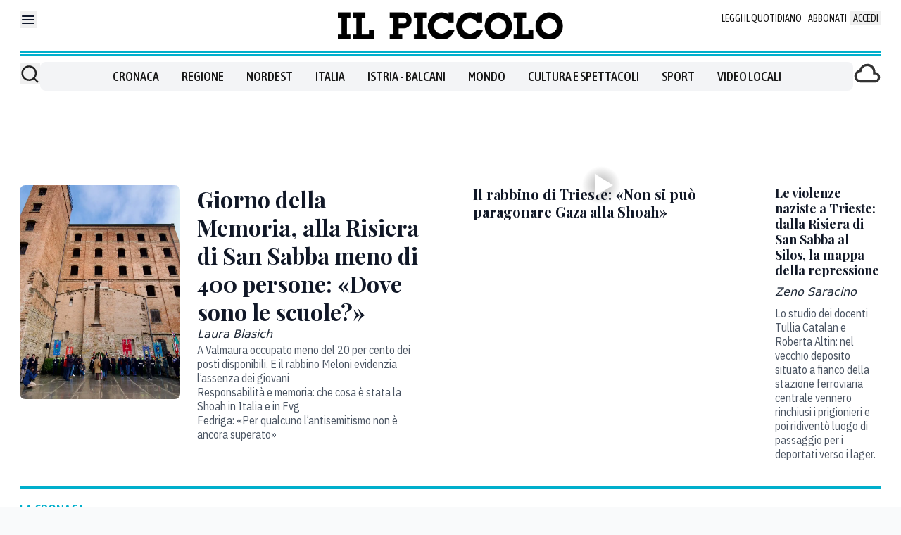

--- FILE ---
content_type: text/html; charset=utf-8
request_url: https://www.ilpiccolo.it/
body_size: 141320
content:
<!DOCTYPE html><html lang="it" class="scroll-smooth bg-gray-50 __variable_286bb0 __variable_04e976 __variable_51d421 __variable_1836d9 __variable_e5e27d __variable_6b3ed8" data-sentry-component="RootLayout" data-sentry-source-file="layout.tsx"><head><meta charSet="utf-8"/><meta name="viewport" content="width=device-width, initial-scale=1"/><link rel="preload" href="/_next/static/media/98b2a1b09904fcf6-s.p.woff2" as="font" crossorigin="" type="font/woff2"/><link rel="preload" href="/_next/static/media/c3ea40b89f2c1e84-s.p.woff2" as="font" crossorigin="" type="font/woff2"/><link rel="preload" href="/_next/static/media/cd44d57400ee5d13-s.p.woff2" as="font" crossorigin="" type="font/woff2"/><link rel="preload" href="/_next/static/media/dc1a31dd116e0329-s.p.woff2" as="font" crossorigin="" type="font/woff2"/><link rel="preload" href="/_next/static/media/e4af272ccee01ff0-s.p.woff2" as="font" crossorigin="" type="font/woff2"/><link rel="preload" href="/_next/static/media/eaead17c7dbfcd5d-s.p.woff2" as="font" crossorigin="" type="font/woff2"/><link rel="preload" href="/_next/static/media/fd89c2519bdbefb3-s.p.woff2" as="font" crossorigin="" type="font/woff2"/><link rel="stylesheet" href="/_next/static/css/9dcf63a580fb4c9a.css" data-precedence="next"/><link rel="stylesheet" href="/_next/static/css/08b6cf9431ba7e59.css" data-precedence="next"/><link rel="preload" as="script" fetchPriority="low" href="/_next/static/chunks/webpack-1035e5ecc40652fb.js"/><script src="/_next/static/chunks/52774a7f-4e23030c5528bd76.js" async=""></script><script src="/_next/static/chunks/fd9d1056-a50851e882110586.js" async=""></script><script src="/_next/static/chunks/3481-a2a4f537636edec5.js" async=""></script><script src="/_next/static/chunks/main-app-172c5b8311802ecd.js" async=""></script><script src="/_next/static/chunks/7213-0034ebd30c26fedf.js" async=""></script><script src="/_next/static/chunks/app/global-error-7bc0969e2f05a7c3.js" async=""></script><script src="/_next/static/chunks/1981-05b980b6178e45b7.js" async=""></script><script src="/_next/static/chunks/3023-8423cb1c177f7b4a.js" async=""></script><script src="/_next/static/chunks/app/layout-8bc36a30617e7506.js" async=""></script><script src="/_next/static/chunks/2267-d9f93172a47f4b49.js" async=""></script><script src="/_next/static/chunks/160-926a3d6320903ffa.js" async=""></script><script src="/_next/static/chunks/212-ceda7398ca27e353.js" async=""></script><script src="/_next/static/chunks/6241-7e198636e9d58573.js" async=""></script><script src="/_next/static/chunks/890-31cbac4273f47193.js" async=""></script><script src="/_next/static/chunks/6989-4eab145ea4875901.js" async=""></script><script src="/_next/static/chunks/1898-d0a7631079fb89ac.js" async=""></script><script src="/_next/static/chunks/app/%5B%5B...path%5D%5D/page-abb4d0761e7dd896.js" async=""></script><script src="/_next/static/chunks/app/(website)/layout-8e68e15d437d932b.js" async=""></script><script src="/_next/static/chunks/app/%5B%5B...path%5D%5D/not-found-33732744f0204822.js" async=""></script><link rel="preload" href="https://embeds.iubenda.com/widgets/7e9ed0fa-cd2e-4269-9d3d-efef6d53a491.js" as="script"/><link rel="preload" href="https://assets.evolutionadv.it/ilpiccolo_it/ilpiccolo_it.new.js" as="script"/><link rel="preload" href="https://www.googletagmanager.com/gtm.js?id=GTM-5X6XB99V" as="script"/><link rel="preload" href="//static.chartbeat.com/js/chartbeat_mab.js" as="script"/><title>Il Piccolo</title><meta name="robots" content="all"/><meta name="nem:environment" content="prod"/><link rel="canonical" href="https://www.ilpiccolo.it/"/><meta property="fb:app_id" content="254341687909731"/><meta property="og:title" content="Il Piccolo"/><meta property="og:url" content="https://www.ilpiccolo.it/"/><meta property="og:site_name" content="Il Piccolo"/><meta property="og:locale" content="it_IT"/><meta property="og:type" content="website"/><meta name="twitter:card" content="summary"/><meta name="twitter:title" content="Il Piccolo"/><link rel="icon" href="/icon?cd0b6178d624c0e9" type="image/x-icon" sizes="48x48"/><meta name="next-size-adjust"/><script src="/_next/static/chunks/polyfills-42372ed130431b0a.js" noModule=""></script></head><body><script>(self.__next_s=self.__next_s||[]).push(["https://embeds.iubenda.com/widgets/7e9ed0fa-cd2e-4269-9d3d-efef6d53a491.js",{"data-sentry-element":"Script","data-sentry-component":"Cmp","data-sentry-source-file":"Cmp.tsx"}])</script><div class="fb-root"></div><div class="mx-auto bg-white pb-64 container theme-newspaper" data-sentry-component="SiteContainer" data-sentry-source-file="SiteContainer.tsx"><div class="top-0 z-10" data-sentry-component="ScrollNavbarWrapper" data-sentry-source-file="ScrollNavbarWrapper.tsx"><div class="bg-white"><div class="px-[14px] md:px-[28px] relative shadow-xl md:shadow-none" data-sentry-component="PadContainer" data-sentry-source-file="PadContainer.tsx"><div class="relative flex justify-center py-16 theme-magazine:border-b theme-newspaper:bg-[linear-gradient(to_top,#00afcc_0px,#00afcc_3px,#FFFFFF_3px,#FFFFFF_5px,#00afcc_5px,#00afcc_7px,#FFFFFF_7px,#FFFFFF_10px,#00afcc_10px,#00afcc_11px,#FFFFFF_11px)] theme-newspaper:pb-24"><div class="absolute left-0 top-16"><button aria-label="Mostra menu"><svg xmlns="http://www.w3.org/2000/svg" width="24" height="24" fill="none" data-sentry-element="svg" data-sentry-source-file="Hamburger.tsx" data-sentry-component="SvgComponent"><path fill="#0F172A" d="M3 7c0-.552.403-1 .9-1h16.2c.497 0 .9.448.9 1s-.403 1-.9 1H3.9C3.403 8 3 7.552 3 7ZM3 12c0-.552.403-1 .9-1h16.2c.497 0 .9.448.9 1s-.403 1-.9 1H3.9c-.497 0-.9-.448-.9-1ZM3.9 16c-.497 0-.9.448-.9 1s.403 1 .9 1h16.2c.497 0 .9-.448.9-1s-.403-1-.9-1H3.9Z" data-sentry-element="path" data-sentry-source-file="Hamburger.tsx"></path></svg></button></div><a class="hover:underline" data-sentry-element="BaseNextLink" data-sentry-component="Link" data-sentry-source-file="Link.tsx" href="/"><img alt="" loading="lazy" width="840" height="59" decoding="async" data-nimg="1" class="max-h-[35px] object-contain md:max-h-[40px]" style="color:transparent" src="https://images.ilpiccolo.it/view/acePublic/alias/contentid/M2VlMTI4OGYtMjEzMy00/0/logo-il-piccolo.webp"/></a><div class="absolute right-0 top-16 hidden lg:block"><div class="flex justify-center divide-x" data-sentry-component="TopMenu" data-sentry-source-file="TopMenu.tsx"><div class="px-4"><div class="flex items-center whitespace-nowrap text-end font-asapcondensed text-sm text-[#161616] hover:underline" data-sentry-component="LinkElement" data-sentry-source-file="LinkElement.tsx"><a class="hover:underline uppercase " data-sentry-element="BaseNextLink" data-sentry-source-file="Link.tsx" data-sentry-component="Link" href="https://edicola.grupponem.it/ilpiccolo">Leggi il quotidiano</a></div></div><div class="px-4"><div class="flex items-center whitespace-nowrap text-end font-asapcondensed text-sm text-[#161616] hover:underline" data-sentry-component="LinkElement" data-sentry-source-file="LinkElement.tsx"><a class="hover:underline uppercase " data-sentry-element="BaseNextLink" data-sentry-source-file="Link.tsx" data-sentry-component="Link" href="https://shop.grupponem.it/il-piccolo">Abbonati</a></div></div><button data-sentry-element="SignInButton" data-sentry-source-file="SignInButton.tsx" data-sentry-component="SignInButton" aria-label="Login" class="px-4 text-end font-asapcondensed text-sm uppercase text-[#161616] hover:underline">Accedi</button></div></div></div></div><div class="hidden md:contents" data-sentry-component="HideOnMobile" data-sentry-source-file="HideOnMobile.tsx"><div class="px-[14px] md:px-[28px]" data-sentry-component="PadContainer" data-sentry-source-file="PadContainer.tsx"><div class="flex items-stretch gap-4 border-b-2 border-gray-600 theme-newspaper:border-none"><div class="hidden items-center border-r py-4 theme-magazine:w-[250px] theme-newspaper:border-none xl:grid"><form class="flex gap-8" action="/cerca" method="get"><button class="flex w-auto items-center justify-end text-gray-50" type="submit" aria-label="Cerca"><svg xmlns="http://www.w3.org/2000/svg" width="29" height="30" fill="none" data-sentry-element="svg" data-sentry-source-file="Search.tsx" data-sentry-component="SvgComponent"><path stroke="#1E1E1E" stroke-linecap="round" stroke-linejoin="round" stroke-width="2.417" d="m25.375 26.114-5.256-5.256m2.84-6.827c0 5.339-4.329 9.667-9.667 9.667a9.667 9.667 0 0 1-9.667-9.667c0-5.339 4.328-9.667 9.667-9.667 5.338 0 9.666 4.328 9.666 9.667Z" data-sentry-element="path" data-sentry-source-file="Search.tsx"></path></svg></button><input class="me-24 w-full border-b italic outline-none theme-newspaper:hidden" type="text" placeholder="Cerca ..." name="q"/></form></div><div class="grid flex-1 py-4 theme-newspaper:mt-8 theme-newspaper:rounded-lg theme-newspaper:bg-gray-100 theme-newspaper:py-8 theme-magazine:xl:border-x"><div class="flex justify-center" data-sentry-component="NavigationMenu" data-sentry-source-file="NavigationMenu.tsx"><div class="flex items-center px-16 font-asapcondensed text-lg/[140%] font-medium text-[#161616] hover:underline" data-sentry-component="LinkElement" data-sentry-source-file="LinkElement.tsx"><a class="hover:underline uppercase " data-sentry-element="BaseNextLink" data-sentry-source-file="Link.tsx" data-sentry-component="Link" href="/cronaca">Cronaca</a></div><div class="flex items-center px-16 font-asapcondensed text-lg/[140%] font-medium text-[#161616] hover:underline" data-sentry-component="LinkElement" data-sentry-source-file="LinkElement.tsx"><a class="hover:underline uppercase " data-sentry-element="BaseNextLink" data-sentry-source-file="Link.tsx" data-sentry-component="Link" href="/regione">Regione</a></div><div class="flex items-center px-16 font-asapcondensed text-lg/[140%] font-medium text-[#161616] hover:underline" data-sentry-component="LinkElement" data-sentry-source-file="LinkElement.tsx"><a class="hover:underline uppercase " data-sentry-element="BaseNextLink" data-sentry-source-file="Link.tsx" data-sentry-component="Link" href="/nordest">Nordest</a></div><div class="flex items-center px-16 font-asapcondensed text-lg/[140%] font-medium text-[#161616] hover:underline" data-sentry-component="LinkElement" data-sentry-source-file="LinkElement.tsx"><a class="hover:underline uppercase " data-sentry-element="BaseNextLink" data-sentry-source-file="Link.tsx" data-sentry-component="Link" href="/italia">Italia</a></div><div class="flex items-center px-16 font-asapcondensed text-lg/[140%] font-medium text-[#161616] hover:underline" data-sentry-component="LinkElement" data-sentry-source-file="LinkElement.tsx"><a class="hover:underline uppercase " data-sentry-element="BaseNextLink" data-sentry-source-file="Link.tsx" data-sentry-component="Link" href="/balcani">Istria - Balcani</a></div><div class="flex items-center px-16 font-asapcondensed text-lg/[140%] font-medium text-[#161616] hover:underline" data-sentry-component="LinkElement" data-sentry-source-file="LinkElement.tsx"><a class="hover:underline uppercase " data-sentry-element="BaseNextLink" data-sentry-source-file="Link.tsx" data-sentry-component="Link" href="/mondo">Mondo</a></div><div class="flex items-center px-16 font-asapcondensed text-lg/[140%] font-medium text-[#161616] hover:underline" data-sentry-component="LinkElement" data-sentry-source-file="LinkElement.tsx"><a class="hover:underline uppercase " data-sentry-element="BaseNextLink" data-sentry-source-file="Link.tsx" data-sentry-component="Link" href="/cultura-e-spettacoli">Cultura e spettacoli</a></div><div class="flex items-center px-16 font-asapcondensed text-lg/[140%] font-medium text-[#161616] hover:underline" data-sentry-component="LinkElement" data-sentry-source-file="LinkElement.tsx"><a class="hover:underline uppercase " data-sentry-element="BaseNextLink" data-sentry-source-file="Link.tsx" data-sentry-component="Link" href="/sport">Sport</a></div><div class="flex items-center px-16 font-asapcondensed text-lg/[140%] font-medium text-[#161616] hover:underline" data-sentry-component="LinkElement" data-sentry-source-file="LinkElement.tsx"><a class="hover:underline uppercase " data-sentry-element="BaseNextLink" data-sentry-source-file="Link.tsx" data-sentry-component="Link" href="/video">Video locali</a></div></div></div><div class="hidden py-4 theme-magazine:w-[250px] theme-magazine:border-l xl:block"><!--$--><div class="theme-newspaper:hidden" data-sentry-component="Carousel" data-sentry-source-file="Carousel.tsx"><div class="flex items-center justify-between"><div></div></div><ul class="flex snap-x overflow-x-auto scrollbar-hide *:snap-start motion-safe:scroll-smooth" style="gap:16px"><li class="shrink-0 w-full justify-between md:flex" data-sentry-component="CarouselItem" data-sentry-source-file="CarouselItem.tsx"><div class="flex w-full items-center justify-end gap-16" data-sentry-component="MeteoItem" data-sentry-source-file="MeteoCurrentContent.tsx"><div class="text-end font-asapcondensed text-base theme-newspaper:hidden">Trieste<!-- -->: <!-- -->8.3<!-- -->°<div class="font-semibold">Nuvoloso</div></div><div><a class="hover:underline" data-sentry-element="BaseNextLink" data-sentry-source-file="Link.tsx" data-sentry-component="Link" href="/meteo"><svg xmlns="http://www.w3.org/2000/svg" width="40" height="40" fill="#333" viewBox="0 -960 960 960" class="inline" data-sentry-element="svg" data-sentry-component="SvgComponent" data-sentry-source-file="Cloud.tsx"><path fill="current" d="M260-160q-91 0-155.5-63T40-377q0-78 47-139t123-78q25-92 100-149t170-57q117 0 198.5 81.5T760-520q69 8 114.5 59.5T920-340q0 75-52.5 127.5T740-160H260Zm0-80h480q42 0 71-29t29-71q0-42-29-71t-71-29h-60v-80q0-83-58.5-141.5T480-720q-83 0-141.5 58.5T280-520h-20q-58 0-99 41t-41 99q0 58 41 99t99 41Zm220-240Z" data-sentry-element="path" data-sentry-source-file="Cloud.tsx"></path></svg></a></div></div></li></ul></div><a class="hover:underline theme-magazine:hidden" data-sentry-element="BaseNextLink" data-sentry-source-file="Link.tsx" data-sentry-component="Link" href="/meteo"><svg xmlns="http://www.w3.org/2000/svg" width="40" height="40" fill="#333" viewBox="0 -960 960 960" class="inline" data-sentry-element="svg" data-sentry-component="SvgComponent" data-sentry-source-file="Cloud.tsx"><path fill="current" d="M260-160q-91 0-155.5-63T40-377q0-78 47-139t123-78q25-92 100-149t170-57q117 0 198.5 81.5T760-520q69 8 114.5 59.5T920-340q0 75-52.5 127.5T740-160H260Zm0-80h480q42 0 71-29t29-71q0-42-29-71t-71-29h-60v-80q0-83-58.5-141.5T480-720q-83 0-141.5 58.5T280-520h-20q-58 0-99 41t-41 99q0 58 41 99t99 41Zm220-240Z" data-sentry-element="path" data-sentry-source-file="Cloud.tsx"></path></svg></a><!--/$--></div></div></div></div></div></div><div class="gptslot evo-custom0" data-adunitid="0"></div><main><script type="application/ld+json" data-sentry-component="StructuredData" data-sentry-source-file="StructuredData.tsx">[{"@context":"https://schema.org","@type":"NewsMediaOrganization","name":"IlPiccolo","description":"Il Piccolo","url":"https://www.ilpiccolo.it/","logo":"https://images.ilpiccolo.it/view/acePublic/alias/contentid/M2VlMTI4OGYtMjEzMy00/0/logo-il-piccolo.webp","sameAs":[]},{"@context":"https://schema.org","@type":"WebSite","name":"IlPiccolo","alternateName":"Il Piccolo","url":"https://www.ilpiccolo.it/","potentialAction":{"@type":"SearchAction","target":{"@type":"EntryPoint","urlTemplate":"https://www.ilpiccolo.it/cerca?q={search_term_string}"},"query-input":"required name=search_term_string"}}]</script><div class="mt-16 flex flex-col gap-32" data-sentry-component="Home" data-sentry-source-file="Home.tsx"><div class="contents"></div><div class="contents"></div><div class="contents"><div class=""><div class="px-[14px] md:px-[28px]" data-sentry-component="PadContainer" data-sentry-source-file="PadContainer.tsx"><div data-sentry-element="ColumnsLayout" data-sentry-source-file="ColumnsLayout.tsx" class="flex flex-col gap-16 md:grid md:grid-cols-6 md:gap-6 md:-mx-[28px] md:[&amp;&gt;*]:p-[28px]" data-sentry-component="ColumnsLayout"><div class="border-t pt-16 md:border-t-0 md:pt-0 col-span-3 md:border-r" data-sentry-component="BorderTop" data-sentry-source-file="BorderTop.tsx"><div data-sentry-element="ColumnsLayout" data-sentry-component="ColumnsLayout" data-sentry-source-file="ColumnsLayout.tsx" class="flex flex-col gap-8 md:grid md:grid-cols-12 md:gap-24"><a class="hover:underline hover:underline col-span-5" aria-label="Giorno della Memoria, alla Risiera di San Sabba meno di 400 persone: «Dove sono le scuole?»" data-sentry-element="BaseNextLink" data-sentry-source-file="Link.tsx" data-sentry-component="Link" href="https://www.ilpiccolo.it/nordest/giorno-memoria-trieste-cerimonia-risiera-diretta-r28a993n"><img alt="(foto Massimo Silvano)" loading="lazy" width="840" height="1120" decoding="async" data-nimg="1" class="rounded-lg" style="color:transparent" src="https://images.ilpiccolo.it/view/acePublic/alias/contentid/1oscx9d1hwie3hwt96l/0/whatsapp-image-2026-01-27-at-11-19-44-jpeg.webp?f=3%3A4&amp;w=840"/></a><div class="col-span-7 flex flex-col gap-8"><a class="hover:underline hover:underline" aria-label="Giorno della Memoria, alla Risiera di San Sabba meno di 400 persone: «Dove sono le scuole?»" data-sentry-element="BaseNextLink" data-sentry-source-file="Link.tsx" data-sentry-component="Link" href="https://www.ilpiccolo.it/nordest/giorno-memoria-trieste-cerimonia-risiera-diretta-r28a993n"><div class="font-playfairdisplay font-bold text-tipografia-titolo text-2xl/[125%] md:text-[32px]/[125%]" data-sentry-component="TitoloLocaleMag" data-sentry-source-file="TitoloLocaleMag.tsx"><div class="empty:hidden" data-sentry-component="HtmlField" data-sentry-source-file="HtmlField.tsx">Giorno della Memoria, alla Risiera di San Sabba meno di 400 persone: «Dove sono le scuole?»</div></div></a><span class="block text-base font-light italic" data-sentry-component="FirmaLabel" data-sentry-source-file="FirmaLabel.tsx">Laura Blasich</span><div data-sentry-element="Prose" data-sentry-component="Prose" data-sentry-source-file="Prose.tsx" class="prose-customQuotes prose max-w-none font-ibmplexsanscondensed text-tipografia-abstract prose-p:m-0 text-base/[125%]"><div class="empty:hidden" data-sentry-component="HtmlField" data-sentry-source-file="HtmlField.tsx"><p>A Valmaura occupato meno del 20 per cento dei posti disponibili. E il rabbino Meloni evidenzia l’assenza dei giovani</p>
</div></div><div data-sentry-element="Prose" data-sentry-component="Prose" data-sentry-source-file="Prose.tsx" class="prose-customQuotes prose max-w-none font-ibmplexsanscondensed text-tipografia-abstract prose-p:m-0 text-base/[125%]"><div class="empty:hidden" data-sentry-component="HtmlField" data-sentry-source-file="HtmlField.tsx"><ul><li><a href="https://www.ilpiccolo.it/cultura-e-spettacoli/shoah-italia-friuli-venezia-giulia-responsabilita-fascismo-memoria-ovd4vsc3">Responsabilità e memoria: che cosa è stata la Shoah in Italia e in Fvg</a></li><li><a href="https://www.ilpiccolo.it/cronaca/giorno-memoria-fedriga-antisemitismo-cosa-ha-detto-rhhsmoja">Fedriga: «Per qualcuno l’antisemitismo non è ancora superato»</a></li></ul></div></div></div></div></div><div class="border-t pt-16 md:border-t-0 md:pt-0 col-span-2 md:border-x" data-sentry-component="BorderTop" data-sentry-source-file="BorderTop.tsx"><div class="flex flex-col gap-16" data-sentry-component="TeaserT1Composable" data-sentry-source-file="TeaserT1Composable.tsx"><div><div class="aspect-video w-full overflow-hidden"><!--$!--><template data-dgst="BAILOUT_TO_CLIENT_SIDE_RENDERING"></template><!--/$--></div></div><div><a class="hover:underline hover:underline" aria-label="Giorno della Memoria, il rabbino di Trieste: «Non si può paragonare Gaza alla Shoah»" data-sentry-element="BaseNextLink" data-sentry-source-file="Link.tsx" data-sentry-component="Link" href="https://www.ilpiccolo.it/cronaca/rabbino-trieste-gaza-shoah-cosa-ha-detto-giorno-memoria-qomhhwoc"><div class="font-playfairdisplay font-bold text-tipografia-titolo text-lg/[125%] md:text-xl/[125%]" data-sentry-component="TitoloLocaleMag" data-sentry-source-file="TitoloLocaleMag.tsx"><div class="empty:hidden" data-sentry-component="HtmlField" data-sentry-source-file="HtmlField.tsx">Il rabbino di Trieste: «Non si può paragonare Gaza alla Shoah»</div></div></a></div></div></div><div class="border-t pt-16 md:border-t-0 md:pt-0 md:border-s" data-sentry-component="BorderTop" data-sentry-source-file="BorderTop.tsx"><div class="flex flex-col gap-16" data-sentry-component="TeaserT1Composable" data-sentry-source-file="TeaserT1Composable.tsx"><div><a class="hover:underline hover:underline" aria-label="Le violenze naziste a Trieste: dalla Risiera di San Sabba al Silos, la mappa della repressione" data-sentry-element="BaseNextLink" data-sentry-source-file="Link.tsx" data-sentry-component="Link" href="https://www.ilpiccolo.it/cronaca/mappa-violenze-naziste-trieste-dalla-risiera-sansabba-al-silos-f68ukpr4"><div class="font-playfairdisplay font-bold text-tipografia-titolo text-lg/[125%]" data-sentry-component="TitoloLocaleMag" data-sentry-source-file="TitoloLocaleMag.tsx"><div class="empty:hidden" data-sentry-component="HtmlField" data-sentry-source-file="HtmlField.tsx">Le violenze naziste a Trieste: dalla Risiera di San Sabba al Silos, la mappa della repressione</div></div></a><span class="block text-base font-light italic mt-8" data-sentry-component="FirmaLabel" data-sentry-source-file="FirmaLabel.tsx">Zeno Saracino</span><div data-sentry-element="Prose" data-sentry-component="Prose" data-sentry-source-file="Prose.tsx" class="prose-customQuotes prose max-w-none font-ibmplexsanscondensed text-tipografia-abstract prose-p:m-0 text-lg/[125%] md:text-base/[125%] mt-8"><div class="empty:hidden" data-sentry-component="HtmlField" data-sentry-source-file="HtmlField.tsx"><p>Lo studio dei docenti Tullia Catalan e Roberta Altin: nel vecchio deposito situato a fianco della stazione ferroviaria centrale vennero rinchiusi i prigionieri e poi ridiventò luogo di passaggio per i deportati verso i lager.</p>
</div></div><div data-sentry-element="Prose" data-sentry-component="Prose" data-sentry-source-file="Prose.tsx" class="prose-customQuotes prose max-w-none font-ibmplexsanscondensed text-tipografia-abstract prose-p:m-0 text-lg/[125%] md:text-base/[125%] mt-8"></div></div></div></div></div></div></div></div><div class="contents"><div class=""><div class="px-[14px] md:px-[28px]" data-sentry-component="PadContainer" data-sentry-source-file="PadContainer.tsx"><div class="theme-newspaper:border-t-newspapers flex items-center justify-between border-y border-b-0 border-t-4 border-t-black md:border-b"><span class="theme-newspaper:text-newspapers py-16 font-asapcondensed text-xl font-medium uppercase theme-magazine:text-black " data-sentry-component="SlotHeadlineLabel" data-sentry-source-file="SlotHeadlineLabel.tsx">la cronaca</span></div><div data-sentry-element="ColumnsLayout" data-sentry-source-file="ColumnsLayout.tsx" class="flex flex-col gap-16 md:grid md:grid-cols-6 md:gap-6 md:-mx-[28px] md:[&amp;&gt;*]:p-[28px]" data-sentry-component="ColumnsLayout"><div class="border-t pt-16 md:border-t-0 md:pt-0 md:border-r" data-sentry-component="BorderTop" data-sentry-source-file="BorderTop.tsx"><div class="hidden md:contents" data-sentry-component="HideOnMobile" data-sentry-source-file="HideOnMobile.tsx"><div class="flex flex-col gap-16" data-sentry-component="TeaserT1Composable" data-sentry-source-file="TeaserT1Composable.tsx"><div><a class="hover:underline hover:underline" aria-label="Valanga nella zona del Bila Pec a quota 1.900 metri travolge un gruppo di sciatori che riescono a mettersi in salvo" data-sentry-element="BaseNextLink" data-sentry-source-file="Link.tsx" data-sentry-component="Link" href="https://www.ilpiccolo.it/nordest/valanga-sopra-il-gilberti-a-quota-1900-metri-soccorritori-al-lavoro-per-verificare-se-ci-sono-persone-coinvolte-dneolzbv"><img alt="" loading="lazy" width="840" height="630" decoding="async" data-nimg="1" class="rounded-lg" style="color:transparent" src="https://images.ilpiccolo.it/view/acePublic/alias/contentid/1oseb3qqa7onmtvvmon/0/bila-jpg.webp?f=4%3A3&amp;w=840"/> </a></div><div><a class="hover:underline hover:underline" aria-label="Valanga nella zona del Bila Pec a quota 1.900 metri travolge un gruppo di sciatori che riescono a mettersi in salvo" data-sentry-element="BaseNextLink" data-sentry-source-file="Link.tsx" data-sentry-component="Link" href="https://www.ilpiccolo.it/nordest/valanga-sopra-il-gilberti-a-quota-1900-metri-soccorritori-al-lavoro-per-verificare-se-ci-sono-persone-coinvolte-dneolzbv"><div class="font-playfairdisplay font-bold text-tipografia-titolo text-xl/[125%]" data-sentry-component="TitoloLocaleMag" data-sentry-source-file="TitoloLocaleMag.tsx"><div class="empty:hidden" data-sentry-component="HtmlField" data-sentry-source-file="HtmlField.tsx">Valanga nella zona del Bila Pec a quota 1.900 metri travolge un gruppo di sciatori che riescono a mettersi in salvo</div></div></a><div data-sentry-element="Prose" data-sentry-component="Prose" data-sentry-source-file="Prose.tsx" class="prose-customQuotes prose max-w-none font-ibmplexsanscondensed text-tipografia-abstract prose-p:m-0 text-base/[125%] mt-8"><div class="empty:hidden" data-sentry-component="HtmlField" data-sentry-source-file="HtmlField.tsx"><p><font dir="auto" style="vertical-align:inherit"><font dir="auto" style="vertical-align:inherit">E&#x27; successo nell&#x27;area del comune di Chiusaforte, frazione di Sella Nevea. Sul posto diversi elicotteri, unità cinofile e tecnici del soccorso alpino. Due di loro sono rimasti intrappolati, ma sono riusciti in breve a liberarsi</font></font></p>
</div></div><div data-sentry-element="Prose" data-sentry-component="Prose" data-sentry-source-file="Prose.tsx" class="prose-customQuotes prose max-w-none font-ibmplexsanscondensed text-tipografia-abstract prose-p:m-0 text-base/[125%] mt-8"><div class="empty:hidden" data-sentry-component="HtmlField" data-sentry-source-file="HtmlField.tsx"><ul><li><a href="https://www.ilpiccolo.it/regione/allerta-meteo-gialla-mercoledi-possibili-mareggiate-grado-lignano-n1pchlzt">Allerta meteo gialla mercoledì, possibili mareggiate a Grado e Lignano</a></li></ul></div></div></div></div></div><div class="contents md:hidden" data-sentry-component="HideOnDesktop" data-sentry-source-file="HideOnDesktop.tsx"><div data-sentry-element="ColumnsLayout" data-sentry-component="ColumnsLayout" data-sentry-source-file="ColumnsLayout.tsx" class="flex flex-col gap-8 md:gap-8"><div class="flex justify-between gap-16"><div class="flex flex-col gap-8"><a class="hover:underline hover:underline" aria-label="Valanga nella zona del Bila Pec a quota 1.900 metri travolge un gruppo di sciatori che riescono a mettersi in salvo" data-sentry-element="BaseNextLink" data-sentry-source-file="Link.tsx" data-sentry-component="Link" href="https://www.ilpiccolo.it/nordest/valanga-sopra-il-gilberti-a-quota-1900-metri-soccorritori-al-lavoro-per-verificare-se-ci-sono-persone-coinvolte-dneolzbv"><div class="font-playfairdisplay font-bold text-tipografia-titolo text-xl/[125%]" data-sentry-component="TitoloLocaleMag" data-sentry-source-file="TitoloLocaleMag.tsx"><div class="empty:hidden" data-sentry-component="HtmlField" data-sentry-source-file="HtmlField.tsx">Valanga nella zona del Bila Pec a quota 1.900 metri travolge un gruppo di sciatori che riescono a mettersi in salvo</div></div></a></div><div class="flex-none"><a class="hover:underline hover:underline" aria-label="Valanga nella zona del Bila Pec a quota 1.900 metri travolge un gruppo di sciatori che riescono a mettersi in salvo" data-sentry-element="BaseNextLink" data-sentry-source-file="Link.tsx" data-sentry-component="Link" href="https://www.ilpiccolo.it/nordest/valanga-sopra-il-gilberti-a-quota-1900-metri-soccorritori-al-lavoro-per-verificare-se-ci-sono-persone-coinvolte-dneolzbv"><img alt="" loading="lazy" width="94" height="94" decoding="async" data-nimg="1" class="rounded-lg w-[94px]" style="color:transparent" src="https://images.ilpiccolo.it/view/acePublic/alias/contentid/1oseb3qqa7onmtvvmon/0/bila-jpg.webp?f=1%3A1&amp;w=94"/></a></div></div></div></div></div><div class="border-t pt-16 md:border-t-0 md:pt-0 col-span-3 md:border-x" data-sentry-component="BorderTop" data-sentry-source-file="BorderTop.tsx"><div class="flex flex-col gap-16" data-sentry-component="TeaserT1Composable" data-sentry-source-file="TeaserT1Composable.tsx"><div><a class="hover:underline hover:underline" aria-label="Riqualificati 239 alloggi della Fondazione Caccia Burlo a Trieste: coinvolte più di 200 famiglie" data-sentry-element="BaseNextLink" data-sentry-source-file="Link.tsx" data-sentry-component="Link" href="https://www.ilpiccolo.it/cronaca/riqualificazione-alloggi-fondazione-caccia-burlo-trieste-xcvoijsh"><img alt="La conferenza stampa di presentazione (foto Massimo Silvano)" loading="lazy" width="840" height="630" decoding="async" data-nimg="1" class="rounded-lg" style="color:transparent" src="https://images.ilpiccolo.it/view/acePublic/alias/contentid/1oshbn3209aixyj4dbt/0/copia-di-copy-of-fondazione-crtrieste-in-via-soncini-caccia-burlo-ph-massimo-silvano.webp?f=4%3A3&amp;w=840"/> </a></div><div><a class="hover:underline hover:underline" aria-label="Riqualificati 239 alloggi della Fondazione Caccia Burlo a Trieste: coinvolte più di 200 famiglie" data-sentry-element="BaseNextLink" data-sentry-source-file="Link.tsx" data-sentry-component="Link" href="https://www.ilpiccolo.it/cronaca/riqualificazione-alloggi-fondazione-caccia-burlo-trieste-xcvoijsh"><div class="font-playfairdisplay font-bold text-tipografia-titolo text-2xl/[125%] md:text-[32px]/[125%]" data-sentry-component="TitoloLocaleMag" data-sentry-source-file="TitoloLocaleMag.tsx"><div class="empty:hidden" data-sentry-component="HtmlField" data-sentry-source-file="HtmlField.tsx">Riqualificati 239 alloggi della Fondazione Caccia Burlo a Trieste: coinvolte più di 200 famiglie</div></div></a><div data-sentry-element="Prose" data-sentry-component="Prose" data-sentry-source-file="Prose.tsx" class="prose-customQuotes prose max-w-none font-ibmplexsanscondensed text-tipografia-abstract prose-p:m-0 text-base/[125%] mt-8"><div class="empty:hidden" data-sentry-component="HtmlField" data-sentry-source-file="HtmlField.tsx"><p>Il piano, finanziato dalla Fondazione CRTrieste, ha riguardato 9 stabili di proprietà dell’ente benefico</p>
</div></div><div data-sentry-element="Prose" data-sentry-component="Prose" data-sentry-source-file="Prose.tsx" class="prose-customQuotes prose max-w-none font-ibmplexsanscondensed text-tipografia-abstract prose-p:m-0 text-base/[125%] mt-8"></div></div></div></div><div data-sentry-element="ColumnsLayout" data-sentry-source-file="ColumnsLayout.tsx" class="flex flex-col gap-16 md:gap-24 col-span-2 md:border-l" data-sentry-component="ColumnsLayout"><div class="border-t pt-16 md:border-t-0 md:pt-0" data-sentry-component="BorderTop" data-sentry-source-file="BorderTop.tsx"><div data-sentry-element="ColumnsLayout" data-sentry-component="ColumnsLayout" data-sentry-source-file="ColumnsLayout.tsx" class="flex flex-col gap-8 md:gap-8"><div class="flex justify-between gap-16"><div class="flex flex-col gap-8"><a class="hover:underline hover:underline" aria-label="Deganutti libero dopo 14 anni in cella: «Motivi di salute», ospitato in una Rsa" data-sentry-element="BaseNextLink" data-sentry-source-file="Link.tsx" data-sentry-component="Link" href="https://www.ilpiccolo.it/cronaca/deganutti-libero-dopo-14-anni-ospitato-rsa-trieste-m6y8o7e2"><div class="font-playfairdisplay font-bold text-tipografia-titolo text-lg/[125%] md:text-xl/[125%]" data-sentry-component="TitoloLocaleMag" data-sentry-source-file="TitoloLocaleMag.tsx"><div class="empty:hidden" data-sentry-component="HtmlField" data-sentry-source-file="HtmlField.tsx">Deganutti libero dopo 14 anni in cella: «Motivi di salute», ospitato in una Rsa</div></div></a><span class="block text-base font-light italic" data-sentry-component="FirmaLabel" data-sentry-source-file="FirmaLabel.tsx">Maria Elena Pattaro</span></div><div class="flex-none"><a class="hover:underline hover:underline" aria-label="Deganutti libero dopo 14 anni in cella: «Motivi di salute», ospitato in una Rsa" data-sentry-element="BaseNextLink" data-sentry-source-file="Link.tsx" data-sentry-component="Link" href="https://www.ilpiccolo.it/cronaca/deganutti-libero-dopo-14-anni-ospitato-rsa-trieste-m6y8o7e2"><img alt="Gerardo Deganutti nel 2009, prima dell’ultimo periodo in carcere" loading="lazy" width="94" height="94" decoding="async" data-nimg="1" class="rounded-lg w-[80px] md:w-[94px]" style="color:transparent" src="https://images.ilpiccolo.it/view/acePublic/alias/contentid/1orrz3wr62iogj59joz/0/01p4n5.webp?f=1%3A1&amp;w=94"/></a></div></div></div></div><div class="border-t pt-16 md:border-t md:pt-16" data-sentry-component="BorderTop" data-sentry-source-file="BorderTop.tsx"><div data-sentry-element="ColumnsLayout" data-sentry-component="ColumnsLayout" data-sentry-source-file="ColumnsLayout.tsx" class="flex flex-col gap-8 md:gap-8"><div class="flex justify-between gap-16"><div class="flex flex-col gap-8"><a class="hover:underline hover:underline" aria-label="Scarcerato il manager russo. Trieste nega l’estradizione" data-sentry-element="BaseNextLink" data-sentry-source-file="Link.tsx" data-sentry-component="Link" href="https://www.ilpiccolo.it/cronaca/scarcerato-manager-russo-trieste-nega-estradizione-e4zy061v"><div class="font-playfairdisplay font-bold text-tipografia-titolo text-lg/[125%] md:text-xl/[125%]" data-sentry-component="TitoloLocaleMag" data-sentry-source-file="TitoloLocaleMag.tsx"><div class="empty:hidden" data-sentry-component="HtmlField" data-sentry-source-file="HtmlField.tsx">Scarcerato il manager russo. Trieste nega l’estradizione</div></div></a><span class="block text-base font-light italic" data-sentry-component="FirmaLabel" data-sentry-source-file="FirmaLabel.tsx">Maria Elena Pattaro</span></div><div class="flex-none"><a class="hover:underline hover:underline" aria-label="Scarcerato il manager russo. Trieste nega l’estradizione" data-sentry-element="BaseNextLink" data-sentry-source-file="Link.tsx" data-sentry-component="Link" href="https://www.ilpiccolo.it/cronaca/scarcerato-manager-russo-trieste-nega-estradizione-e4zy061v"><img alt="Portopiccolo" loading="lazy" width="94" height="94" decoding="async" data-nimg="1" class="rounded-lg w-[80px] md:w-[94px]" style="color:transparent" src="https://images.ilpiccolo.it/view/acePublic/alias/contentid/1orvugk0alzix6agfxw/0/copia-di-copy-of-image_145097037.webp?f=1%3A1&amp;w=94"/></a></div></div></div></div><div class="border-t pt-16 md:border-t md:pt-16" data-sentry-component="BorderTop" data-sentry-source-file="BorderTop.tsx"><div data-sentry-element="ColumnsLayout" data-sentry-component="ColumnsLayout" data-sentry-source-file="ColumnsLayout.tsx" class="flex flex-col gap-8 md:gap-8"><div class="flex justify-between gap-16"><div class="flex flex-col gap-8"><a class="hover:underline hover:underline" aria-label="Morto il paziente oncologico rimasto per ore sdraiato sul pavimento del Pronto soccorso" data-sentry-element="BaseNextLink" data-sentry-source-file="Link.tsx" data-sentry-component="Link" href="https://www.ilpiccolo.it/nordest/paziente-oncologico-straiato-pavimento-pronto-soccorso-senigallia-morto-treviso-hikmd9i4"><div class="font-playfairdisplay font-bold text-tipografia-titolo text-lg/[125%] md:text-xl/[125%]" data-sentry-component="TitoloLocaleMag" data-sentry-source-file="TitoloLocaleMag.tsx"><div class="empty:hidden" data-sentry-component="HtmlField" data-sentry-source-file="HtmlField.tsx">Morto il paziente oncologico rimasto per ore sdraiato sul pavimento del Pronto soccorso</div></div></a></div><div class="flex-none"><a class="hover:underline hover:underline" aria-label="Morto il paziente oncologico rimasto per ore sdraiato sul pavimento del Pronto soccorso" data-sentry-element="BaseNextLink" data-sentry-source-file="Link.tsx" data-sentry-component="Link" href="https://www.ilpiccolo.it/nordest/paziente-oncologico-straiato-pavimento-pronto-soccorso-senigallia-morto-treviso-hikmd9i4"><img alt="Franco Amoroso costretto a sdraiarsi sul pavimento del Pronto soccorso di Senigallia per mancanza di posti letto" loading="lazy" width="94" height="94" decoding="async" data-nimg="1" class="rounded-lg w-[80px] md:w-[94px]" style="color:transparent" src="https://images.ilpiccolo.it/view/acePublic/alias/contentid/1osdmi4oxy1drnpv0yt/0/sdraiato-jpg.webp?f=1%3A1&amp;w=94"/></a></div></div></div></div><div class="border-t pt-16 md:border-t md:pt-16" data-sentry-component="BorderTop" data-sentry-source-file="BorderTop.tsx"><div data-sentry-element="ColumnsLayout" data-sentry-component="ColumnsLayout" data-sentry-source-file="ColumnsLayout.tsx" class="flex flex-col gap-8 md:gap-8"><div class="flex justify-between gap-16"><div class="flex flex-col gap-8"><a class="hover:underline hover:underline" aria-label="Accoltellò la ex e poi si tolse la vita a Monfalcone: nulla osta alla sepoltura di Paolo Utili" data-sentry-element="BaseNextLink" data-sentry-source-file="Link.tsx" data-sentry-component="Link" href="https://www.ilpiccolo.it/cronaca/accoltello-la-ex-e-poi-si-tolse-la-vita-a-monfalcone-nulla-osta-alla-sepoltura-di-paolo-utili-laq2qd57"><div class="font-playfairdisplay font-bold text-tipografia-titolo text-lg/[125%] md:text-xl/[125%]" data-sentry-component="TitoloLocaleMag" data-sentry-source-file="TitoloLocaleMag.tsx"><div class="empty:hidden" data-sentry-component="HtmlField" data-sentry-source-file="HtmlField.tsx">Accoltellò la ex e poi si tolse la vita a Monfalcone: nulla osta alla sepoltura di Paolo Utili</div></div></a><span class="block text-base font-light italic" data-sentry-component="FirmaLabel" data-sentry-source-file="FirmaLabel.tsx">Tiziana Carpinelli</span></div><div class="flex-none"><a class="hover:underline hover:underline" aria-label="Accoltellò la ex e poi si tolse la vita a Monfalcone: nulla osta alla sepoltura di Paolo Utili" data-sentry-element="BaseNextLink" data-sentry-source-file="Link.tsx" data-sentry-component="Link" href="https://www.ilpiccolo.it/cronaca/accoltello-la-ex-e-poi-si-tolse-la-vita-a-monfalcone-nulla-osta-alla-sepoltura-di-paolo-utili-laq2qd57"><img alt="A sinistra le forze dell&#x27;ordine sul luogo del delitto in vicolo Desenibus. A destra Paolo Utili, 70 anni" loading="lazy" width="94" height="94" decoding="async" data-nimg="1" class="rounded-lg w-[80px] md:w-[94px]" style="color:transparent" src="https://images.ilpiccolo.it/view/acePublic/alias/contentid/1oscspyyryyvnkr4zr4/0/copia-di-copy-of-progetto-senza-titolo-37-png.webp?f=1%3A1&amp;w=94"/></a></div></div></div></div></div></div></div></div></div><div class="contents"><div class=""><div class="px-[14px] md:px-[28px]" data-sentry-component="PadContainer" data-sentry-source-file="PadContainer.tsx"><div data-sentry-element="ColumnsLayout" data-sentry-source-file="ColumnsLayout.tsx" class="flex flex-col gap-16 md:grid md:grid-cols-4 md:gap-6 md:-mx-[28px] md:[&amp;&gt;*]:p-[28px]" data-sentry-component="ColumnsLayout"><div class="border-t pt-16 md:border-t-0 md:pt-0 md:border-r" data-sentry-component="BorderTop" data-sentry-source-file="BorderTop.tsx"><div class="flex flex-col gap-16" data-sentry-component="TeaserT1Composable" data-sentry-source-file="TeaserT1Composable.tsx"><div><a class="hover:underline hover:underline" aria-label="Trattativa a Monfalcone, il patto fra Comune e Monfalcone atteso da 82 giorni" data-sentry-element="BaseNextLink" data-sentry-source-file="Link.tsx" data-sentry-component="Link" href="https://www.ilpiccolo.it/cronaca/trattativa-monfalcone-patto-comune-monfalcone-atteso-82-giorni-qrwsan6p"><img alt="Una sauna installata sulla Star Princess, l’ultimo gioiello uscito dallo stabilimento di Panzano Katia Bonaventura" loading="lazy" width="840" height="472.5" decoding="async" data-nimg="1" class="rounded-lg" style="color:transparent" src="https://images.ilpiccolo.it/view/acePublic/alias/contentid/1orrmileiosx43vyzoy/0/copia-di-copy-of-21-01-2026-fincantieri-monfalcone.webp?f=16%3A9&amp;w=840"/> </a></div><div><a class="hover:underline hover:underline" aria-label="Trattativa a Monfalcone, il patto fra Comune e Monfalcone atteso da 82 giorni" data-sentry-element="BaseNextLink" data-sentry-source-file="Link.tsx" data-sentry-component="Link" href="https://www.ilpiccolo.it/cronaca/trattativa-monfalcone-patto-comune-monfalcone-atteso-82-giorni-qrwsan6p"><div class="font-playfairdisplay font-bold text-tipografia-titolo text-lg/[125%]" data-sentry-component="TitoloLocaleMag" data-sentry-source-file="TitoloLocaleMag.tsx"><div class="empty:hidden" data-sentry-component="HtmlField" data-sentry-source-file="HtmlField.tsx">Trattativa a Monfalcone, il patto fra Comune e Monfalcone atteso da 82 giorni</div></div></a><span class="block text-base font-light italic mt-8" data-sentry-component="FirmaLabel" data-sentry-source-file="FirmaLabel.tsx">Tiziana Carpinelli</span></div></div></div><div class="border-t pt-16 md:border-t-0 md:pt-0 md:border-x" data-sentry-component="BorderTop" data-sentry-source-file="BorderTop.tsx"><div class="flex flex-col gap-16" data-sentry-component="TeaserT1Composable" data-sentry-source-file="TeaserT1Composable.tsx"><div><a class="hover:underline hover:underline" aria-label="Muore a 20 anni, il sogno di Emma diventa realtà: mezzo ettaro restituito alla natura" data-sentry-element="BaseNextLink" data-sentry-source-file="Link.tsx" data-sentry-component="Link" href="https://www.ilpiccolo.it/nordest/muore-a-20-anni-il-sogno-di-emma-diventa-realta-mezzo-ettaro-restituito-alla-natura-fsye2paq"><img alt="" loading="lazy" width="840" height="472.5" decoding="async" data-nimg="1" class="rounded-lg" style="color:transparent" src="https://images.ilpiccolo.it/view/acePublic/alias/contentid/1orfeye742k1nun5nen/0/untitled-design-3-png.webp?f=16%3A9&amp;w=840"/> </a></div><div><a class="hover:underline hover:underline" aria-label="Muore a 20 anni, il sogno di Emma diventa realtà: mezzo ettaro restituito alla natura" data-sentry-element="BaseNextLink" data-sentry-source-file="Link.tsx" data-sentry-component="Link" href="https://www.ilpiccolo.it/nordest/muore-a-20-anni-il-sogno-di-emma-diventa-realta-mezzo-ettaro-restituito-alla-natura-fsye2paq"><div class="font-playfairdisplay font-bold text-tipografia-titolo text-lg/[125%]" data-sentry-component="TitoloLocaleMag" data-sentry-source-file="TitoloLocaleMag.tsx"><div class="empty:hidden" data-sentry-component="HtmlField" data-sentry-source-file="HtmlField.tsx">Muore a 20 anni, il sogno di Emma diventa realtà: mezzo ettaro restituito alla natura</div></div></a><span class="block text-base font-light italic mt-8" data-sentry-component="FirmaLabel" data-sentry-source-file="FirmaLabel.tsx">Valentina Voi</span></div></div></div><div class="border-t pt-16 md:border-t-0 md:pt-0 md:border-x" data-sentry-component="BorderTop" data-sentry-source-file="BorderTop.tsx"><div class="flex flex-col gap-16" data-sentry-component="TeaserT1Composable" data-sentry-source-file="TeaserT1Composable.tsx"><div><a class="hover:underline hover:underline" aria-label="Sanità, Asugi investe oltre 6,3 milioni per gli ospedali di Gorizia e Monfalcone" data-sentry-element="BaseNextLink" data-sentry-source-file="Link.tsx" data-sentry-component="Link" href="https://www.ilpiccolo.it/cronaca/oltre-6milioni-interventi-edlizi-ospedali-gorizia-monfalcone-beujrdgm"><img alt="Gorizia, 18 3 2018. Ospedale civile San Giovanni di Dio esterni." loading="lazy" width="840" height="472.5" decoding="async" data-nimg="1" class="rounded-lg" style="color:transparent" src="https://images.ilpiccolo.it/view/acePublic/alias/contentid/1orovzsv2uq3agp6cl7/0/copia-di-copy-of-sp_96869397.webp?f=16%3A9&amp;w=840"/> </a></div><div><a class="hover:underline hover:underline" aria-label="Sanità, Asugi investe oltre 6,3 milioni per gli ospedali di Gorizia e Monfalcone" data-sentry-element="BaseNextLink" data-sentry-source-file="Link.tsx" data-sentry-component="Link" href="https://www.ilpiccolo.it/cronaca/oltre-6milioni-interventi-edlizi-ospedali-gorizia-monfalcone-beujrdgm"><div class="font-playfairdisplay font-bold text-tipografia-titolo text-lg/[125%]" data-sentry-component="TitoloLocaleMag" data-sentry-source-file="TitoloLocaleMag.tsx"><div class="empty:hidden" data-sentry-component="HtmlField" data-sentry-source-file="HtmlField.tsx">Sanità, Asugi investe oltre 6,3 milioni per gli ospedali di Gorizia e Monfalcone</div></div></a><span class="block text-base font-light italic mt-8" data-sentry-component="FirmaLabel" data-sentry-source-file="FirmaLabel.tsx">Francesco Fain</span></div></div></div><div class="border-t pt-16 md:border-t-0 md:pt-0 md:border-l" data-sentry-component="BorderTop" data-sentry-source-file="BorderTop.tsx"><div class="flex flex-col gap-16" data-sentry-component="TeaserT1Composable" data-sentry-source-file="TeaserT1Composable.tsx"><div><a class="hover:underline hover:underline" aria-label="Cabinovia di Trieste tra costi e ricorsi: il percorso alternativo orizzontale in attesa delle sentenze" data-sentry-element="BaseNextLink" data-sentry-source-file="Link.tsx" data-sentry-component="Link" href="https://www.ilpiccolo.it/cronaca/cabinovia-trieste-spunta-percorso-alternativo-orizzontale-mv1xjg4w"><img alt="" loading="lazy" width="840" height="472.5" decoding="async" data-nimg="1" class="rounded-lg" style="color:transparent" src="https://images.ilpiccolo.it/view/acePublic/alias/contentid/1oro2dt2jiau5nzrnzv/0/copia-di-copy-of-image_146848861.webp?f=16%3A9&amp;w=840"/> </a></div><div><a class="hover:underline hover:underline" aria-label="Cabinovia di Trieste tra costi e ricorsi: il percorso alternativo orizzontale in attesa delle sentenze" data-sentry-element="BaseNextLink" data-sentry-source-file="Link.tsx" data-sentry-component="Link" href="https://www.ilpiccolo.it/cronaca/cabinovia-trieste-spunta-percorso-alternativo-orizzontale-mv1xjg4w"><div class="font-playfairdisplay font-bold text-tipografia-titolo text-lg/[125%]" data-sentry-component="TitoloLocaleMag" data-sentry-source-file="TitoloLocaleMag.tsx"><div class="empty:hidden" data-sentry-component="HtmlField" data-sentry-source-file="HtmlField.tsx">Cabinovia di Trieste tra costi e ricorsi: il percorso alternativo orizzontale in attesa delle sentenze</div></div></a><span class="block text-base font-light italic mt-8" data-sentry-component="FirmaLabel" data-sentry-source-file="FirmaLabel.tsx">Francesco Codagnone</span></div></div></div></div></div></div></div><div class="contents"><div class="evo-box-hp"></div><div class="bg-sky-50 pb-16"><div class="px-[14px] md:px-[28px]" data-sentry-component="PadContainer" data-sentry-source-file="PadContainer.tsx"><div class="theme-newspaper:border-t-newspapers flex items-center justify-between border-y border-b-0 border-t-4 border-t-black md:border-b"><span class="theme-newspaper:text-newspapers py-16 font-asapcondensed text-xl font-medium uppercase theme-magazine:text-black " data-sentry-component="SlotHeadlineLabel" data-sentry-source-file="SlotHeadlineLabel.tsx">LE STORIE</span></div><div data-sentry-element="ColumnsLayout" data-sentry-source-file="ColumnsLayout.tsx" class="flex flex-col gap-16 md:grid md:grid-cols-3 md:gap-6 md:-mx-[28px] md:[&amp;&gt;*]:p-[28px]" data-sentry-component="ColumnsLayout"><div class="border-t pt-16 md:border-t-0 md:pt-0 col-span-2 md:border-r" data-sentry-component="BorderTop" data-sentry-source-file="BorderTop.tsx"><div class="relative -mx-[14px] overflow-hidden rounded-b md:mx-[0px] md:rounded mx-0" data-sentry-component="TeaserC" data-sentry-source-file="TeaserC.tsx"><div class="hidden md:contents" data-sentry-component="HideOnMobile" data-sentry-source-file="HideOnMobile.tsx"><img alt="" loading="lazy" width="1280" height="960" decoding="async" data-nimg="1" class="rounded-lg brightness-90" style="color:transparent" src="https://images.ilpiccolo.it/view/acePublic/alias/contentid/1ornmzcag63q40tqcid/1/copia-di-copy-of-le-opere-di-sergio-delben.webp?f=4%3A3&amp;w=1280"/></div><div class="contents md:hidden" data-sentry-component="HideOnDesktop" data-sentry-source-file="HideOnDesktop.tsx"><img alt="" loading="lazy" width="1280" height="1706.6666666666667" decoding="async" data-nimg="1" class="rounded-lg aspect-[9/16] object-cover brightness-90" style="color:transparent" src="https://images.ilpiccolo.it/view/acePublic/alias/contentid/1ornmzcag63q40tqcid/1/copia-di-copy-of-le-opere-di-sergio-delben.webp?f=3%3A4&amp;w=1280"/></div><div class="absolute bottom-0 flex items-end bg-gradient-to-t from-black to-transparent md:top-0 md:w-5/12 md:left-0 md:items-end md:bg-gradient-to-t"><div data-sentry-element="ColumnsLayout" data-sentry-source-file="ColumnsLayout.tsx" class="flex flex-col gap-16 md:gap-8 p-[28px] text-white" data-sentry-component="ColumnsLayout"><a class="hover:underline hover:underline" aria-label="Arriva Cottur: ecco la quattordicesima statua di Trieste" data-sentry-element="BaseNextLink" data-sentry-source-file="Link.tsx" data-sentry-component="Link" href="https://www.ilpiccolo.it/cronaca/arriva-cottur-quattordicesima-statua-trieste-du1znk6y"><div class="font-playfairdisplay font-bold text-tipografia-titolo text-[32px]/[125%] md:text-xl/[125%] lg:text-2xl/[125%] xl:text-[32px]/[125%] text-white" data-sentry-component="TitoloLocaleMag" data-sentry-source-file="TitoloLocaleMag.tsx"><div class="empty:hidden" data-sentry-component="HtmlField" data-sentry-source-file="HtmlField.tsx">Arriva Cottur: ecco la quattordicesima statua di Trieste</div></div></a><span class="block text-base font-light italic" data-sentry-component="FirmaLabel" data-sentry-source-file="FirmaLabel.tsx">Laura Tonero</span><div data-sentry-element="Prose" data-sentry-source-file="Prose.tsx" class="prose-customQuotes prose max-w-none hidden font-ibmplexsanscondensed text-lg text-white prose-p:m-0 prose-a:text-white prose-li:marker:text-white md:block md:text-sm lg:text-base xl:text-lg" data-sentry-component="Prose"><div class="empty:hidden" data-sentry-component="HtmlField" data-sentry-source-file="HtmlField.tsx"><p>Delben autore di Ressel e del pinguino Marco: «Sarà alta 1,70 metri»</p>
</div></div></div></div></div></div><div class="border-t pt-16 md:border-t-0 md:pt-0 md:border-l" data-sentry-component="BorderTop" data-sentry-source-file="BorderTop.tsx"><div class="flex flex-col gap-16" data-sentry-component="TeaserT1Composable" data-sentry-source-file="TeaserT1Composable.tsx"><div><a class="hover:underline hover:underline" aria-label="Blackout al Centro per animali selvatici di Terranova: i rettili rischiano di morire di freddo" data-sentry-element="BaseNextLink" data-sentry-source-file="Link.tsx" data-sentry-component="Link" href="https://www.ilpiccolo.it/cronaca/blackout-centro-recupero-fauna-terranova-rettili-rischiano-morire-freddo-edt0bljc"><img alt="Il gestore del Centro di recupero fauna mostra un&#x27;iguana barbuta. Foto servizio di Katia Bonaventura" loading="lazy" width="840" height="630" decoding="async" data-nimg="1" class="rounded-lg" style="color:transparent" src="https://images.ilpiccolo.it/view/acePublic/alias/contentid/1ort5aw6t7k15yeysk2/0/copia-di-copy-of-26-01-2026-rettilario-centro-avifauna-selvatica-terranova.webp?f=4%3A3&amp;w=840"/> </a></div><div><a class="hover:underline hover:underline" aria-label="Blackout al Centro per animali selvatici di Terranova: i rettili rischiano di morire di freddo" data-sentry-element="BaseNextLink" data-sentry-source-file="Link.tsx" data-sentry-component="Link" href="https://www.ilpiccolo.it/cronaca/blackout-centro-recupero-fauna-terranova-rettili-rischiano-morire-freddo-edt0bljc"><div class="font-playfairdisplay font-bold text-tipografia-titolo text-2xl/[125%]" data-sentry-component="TitoloLocaleMag" data-sentry-source-file="TitoloLocaleMag.tsx"><div class="empty:hidden" data-sentry-component="HtmlField" data-sentry-source-file="HtmlField.tsx">Blackout al Centro per animali selvatici di Terranova: i rettili rischiano di morire di freddo</div></div></a><span class="block text-base font-light italic mt-8" data-sentry-component="FirmaLabel" data-sentry-source-file="FirmaLabel.tsx">Laura Blasich</span><div data-sentry-element="Prose" data-sentry-component="Prose" data-sentry-source-file="Prose.tsx" class="prose-customQuotes prose max-w-none font-ibmplexsanscondensed text-tipografia-abstract prose-p:m-0 text-base/[125%] mt-8"><div class="empty:hidden" data-sentry-component="HtmlField" data-sentry-source-file="HtmlField.tsx"><p>Fuori uso al mattino le pompe di calore e le lampade Uva che riproducono un ambiente ideale per serpenti e iguane</p>
</div></div><div data-sentry-element="Prose" data-sentry-component="Prose" data-sentry-source-file="Prose.tsx" class="prose-customQuotes prose max-w-none font-ibmplexsanscondensed text-tipografia-abstract prose-p:m-0 text-base/[125%] mt-8"><div class="empty:hidden" data-sentry-component="HtmlField" data-sentry-source-file="HtmlField.tsx"><ul><li><strong>IL VIDEO </strong><a href="https://www.ilpiccolo.it/cronaca/interruzioni-di-corrente-al-centro-di-terranova-baradel-animali-a-rischio-n1dbqmix">L<span style="background-color:rgb(255,255,255);color:rgb(31,31,31)">’</span>Sos del gestore Baradel</a></li></ul></div></div></div></div></div></div></div></div></div><div class="contents"><div class="evo-box-hp"></div><div class=""><div class="px-[14px] md:px-[28px]" data-sentry-component="PadContainer" data-sentry-source-file="PadContainer.tsx"><div class="theme-newspaper:border-t-newspapers flex items-center justify-between border-y border-b-0 border-t-4 border-t-black md:border-b"><span class="theme-newspaper:text-newspapers py-16 font-asapcondensed text-xl font-medium uppercase theme-magazine:text-black " data-sentry-component="SlotHeadlineLabel" data-sentry-source-file="SlotHeadlineLabel.tsx">video locali</span></div><div class="mt-[28px]" data-sentry-component="Carousel" data-sentry-source-file="Carousel.tsx"><div class="flex items-center justify-between"><div></div></div><ul class="flex snap-x overflow-x-auto scrollbar-hide *:snap-start motion-safe:scroll-smooth" style="gap:16px"><li class="w-[260px] flex-none"><div class="flex flex-col gap-16" data-sentry-component="TeaserCarosello" data-sentry-source-file="TeaserCarosello.tsx"><div><a class="hover:underline hover:underline" aria-label="Valanga nella zona del Bila Pec, la testimonianza: «Una signora ha dato l’allarme»" data-sentry-element="BaseNextLink" data-sentry-source-file="Link.tsx" data-sentry-component="Link" href="https://www.ilpiccolo.it/cronaca/valanga-bila-pec-cosa-e-successo-fabio-tschurwald-thr4icvu"><div class="relative overflow-hidden rounded-lg" data-sentry-component="TeaserMediaElementVideo" data-sentry-source-file="TeaserMediaElementVideo.tsx"><img alt="" loading="lazy" width="260" height="146.25" decoding="async" data-nimg="1" class="rounded-lg" style="color:transparent" src="https://images.ilpiccolo.it/view/acePublic/alias/contentid/1oshmu6izogdllp5n79/1/image.webp?f=16%3A9&amp;w=260"/><div class="absolute inset-0 bg-gradient-to-t from-black to-transparent to-60%"></div><div class="absolute bottom-0 left-0 p-16"><svg xmlns="http://www.w3.org/2000/svg" width="12" height="15" fill="none" data-sentry-element="svg" data-sentry-source-file="Play.tsx" data-sentry-component="SvgComponent"><path fill="#fff" d="M10.936 5.196 3.912.552A2.606 2.606 0 0 0 1.338.396c-.404.2-.742.5-.978.868-.235.368-.36.79-.36 1.221v9.287c0 .43.124.853.36 1.222.236.368.573.668.977.868a2.606 2.606 0 0 0 2.575-.158l7.024-4.643V9.06c.328-.217.597-.506.782-.843.185-.336.282-.71.282-1.09 0-.379-.097-.753-.282-1.089a2.401 2.401 0 0 0-.782-.842Z" data-sentry-element="path" data-sentry-source-file="Play.tsx"></path></svg></div></div> </a></div><div><a class="hover:underline hover:underline" aria-label="Valanga nella zona del Bila Pec, la testimonianza: «Una signora ha dato l’allarme»" data-sentry-element="BaseNextLink" data-sentry-source-file="Link.tsx" data-sentry-component="Link" href="https://www.ilpiccolo.it/cronaca/valanga-bila-pec-cosa-e-successo-fabio-tschurwald-thr4icvu"><div class="font-playfairdisplay font-bold text-tipografia-titolo text-base/[125%]" data-sentry-component="TitoloLocaleMag" data-sentry-source-file="TitoloLocaleMag.tsx"><div class="empty:hidden" data-sentry-component="HtmlField" data-sentry-source-file="HtmlField.tsx">Valanga nella zona del Bila Pec, la testimonianza: «Una signora ha dato l’allarme»</div></div></a></div></div></li><li class="w-[260px] flex-none"><div class="flex flex-col gap-16" data-sentry-component="TeaserCarosello" data-sentry-source-file="TeaserCarosello.tsx"><div><a class="hover:underline hover:underline" aria-label="Giorno della Memoria, Fedriga: «Per qualcuno l’antisemitismo non è ancora superato»" data-sentry-element="BaseNextLink" data-sentry-source-file="Link.tsx" data-sentry-component="Link" href="https://www.ilpiccolo.it/cronaca/giorno-memoria-fedriga-antisemitismo-cosa-ha-detto-rhhsmoja"><div class="relative overflow-hidden rounded-lg" data-sentry-component="TeaserMediaElementVideo" data-sentry-source-file="TeaserMediaElementVideo.tsx"><img alt="" loading="lazy" width="260" height="146.25" decoding="async" data-nimg="1" class="rounded-lg" style="color:transparent" src="https://images.ilpiccolo.it/view/acePublic/alias/contentid/1osblblg27yght882nz/1/image.webp?f=16%3A9&amp;w=260"/><div class="absolute inset-0 bg-gradient-to-t from-black to-transparent to-60%"></div><div class="absolute bottom-0 left-0 p-16"><svg xmlns="http://www.w3.org/2000/svg" width="12" height="15" fill="none" data-sentry-element="svg" data-sentry-source-file="Play.tsx" data-sentry-component="SvgComponent"><path fill="#fff" d="M10.936 5.196 3.912.552A2.606 2.606 0 0 0 1.338.396c-.404.2-.742.5-.978.868-.235.368-.36.79-.36 1.221v9.287c0 .43.124.853.36 1.222.236.368.573.668.977.868a2.606 2.606 0 0 0 2.575-.158l7.024-4.643V9.06c.328-.217.597-.506.782-.843.185-.336.282-.71.282-1.09 0-.379-.097-.753-.282-1.089a2.401 2.401 0 0 0-.782-.842Z" data-sentry-element="path" data-sentry-source-file="Play.tsx"></path></svg></div></div> </a></div><div><a class="hover:underline hover:underline" aria-label="Giorno della Memoria, Fedriga: «Per qualcuno l’antisemitismo non è ancora superato»" data-sentry-element="BaseNextLink" data-sentry-source-file="Link.tsx" data-sentry-component="Link" href="https://www.ilpiccolo.it/cronaca/giorno-memoria-fedriga-antisemitismo-cosa-ha-detto-rhhsmoja"><div class="font-playfairdisplay font-bold text-tipografia-titolo text-base/[125%]" data-sentry-component="TitoloLocaleMag" data-sentry-source-file="TitoloLocaleMag.tsx"><div class="empty:hidden" data-sentry-component="HtmlField" data-sentry-source-file="HtmlField.tsx">Giorno della Memoria, Fedriga: «Per qualcuno l’antisemitismo non è ancora superato»</div></div></a></div></div></li><li class="w-[260px] flex-none"><div class="flex flex-col gap-16" data-sentry-component="TeaserCarosello" data-sentry-source-file="TeaserCarosello.tsx"><div><a class="hover:underline hover:underline" aria-label="La marcia silenziosa verso la stazione di Trieste per il Giorno della Memoria" data-sentry-element="BaseNextLink" data-sentry-source-file="Link.tsx" data-sentry-component="Link" href="https://www.ilpiccolo.it/cronaca/marcia-silenziosa-giorno-memoria-trieste-oggi-fjdpfcaq"><div class="relative overflow-hidden rounded-lg" data-sentry-component="TeaserMediaElementVideo" data-sentry-source-file="TeaserMediaElementVideo.tsx"><img alt="" loading="lazy" width="260" height="146.25" decoding="async" data-nimg="1" class="rounded-lg" style="color:transparent" src="https://images.ilpiccolo.it/view/acePublic/alias/contentid/1osb7egc0f2a5hpiecv/0/image.webp?f=16%3A9&amp;w=260"/><div class="absolute inset-0 bg-gradient-to-t from-black to-transparent to-60%"></div><div class="absolute bottom-0 left-0 p-16"><svg xmlns="http://www.w3.org/2000/svg" width="12" height="15" fill="none" data-sentry-element="svg" data-sentry-source-file="Play.tsx" data-sentry-component="SvgComponent"><path fill="#fff" d="M10.936 5.196 3.912.552A2.606 2.606 0 0 0 1.338.396c-.404.2-.742.5-.978.868-.235.368-.36.79-.36 1.221v9.287c0 .43.124.853.36 1.222.236.368.573.668.977.868a2.606 2.606 0 0 0 2.575-.158l7.024-4.643V9.06c.328-.217.597-.506.782-.843.185-.336.282-.71.282-1.09 0-.379-.097-.753-.282-1.089a2.401 2.401 0 0 0-.782-.842Z" data-sentry-element="path" data-sentry-source-file="Play.tsx"></path></svg></div></div> </a></div><div><a class="hover:underline hover:underline" aria-label="La marcia silenziosa verso la stazione di Trieste per il Giorno della Memoria" data-sentry-element="BaseNextLink" data-sentry-source-file="Link.tsx" data-sentry-component="Link" href="https://www.ilpiccolo.it/cronaca/marcia-silenziosa-giorno-memoria-trieste-oggi-fjdpfcaq"><div class="font-playfairdisplay font-bold text-tipografia-titolo text-base/[125%]" data-sentry-component="TitoloLocaleMag" data-sentry-source-file="TitoloLocaleMag.tsx"><div class="empty:hidden" data-sentry-component="HtmlField" data-sentry-source-file="HtmlField.tsx">La marcia silenziosa verso la stazione di Trieste per il Giorno della Memoria</div></div></a></div></div></li><li class="w-[260px] flex-none"><div class="flex flex-col gap-16" data-sentry-component="TeaserCarosello" data-sentry-source-file="TeaserCarosello.tsx"><div><a class="hover:underline hover:underline" aria-label="Interruzioni di corrente al centro di Terranova: Baradel: &quot;Animali a rischio&quot;" data-sentry-element="BaseNextLink" data-sentry-source-file="Link.tsx" data-sentry-component="Link" href="https://www.ilpiccolo.it/cronaca/interruzioni-di-corrente-al-centro-di-terranova-baradel-animali-a-rischio-n1dbqmix"><div class="relative overflow-hidden rounded-lg" data-sentry-component="TeaserMediaElementVideo" data-sentry-source-file="TeaserMediaElementVideo.tsx"><img alt="" loading="lazy" width="260" height="146.25" decoding="async" data-nimg="1" class="rounded-lg" style="color:transparent" src="https://images.ilpiccolo.it/view/acePublic/alias/contentid/1orrm4duinqoec524ns/0/image.webp?f=16%3A9&amp;w=260"/><div class="absolute inset-0 bg-gradient-to-t from-black to-transparent to-60%"></div><div class="absolute bottom-0 left-0 p-16"><svg xmlns="http://www.w3.org/2000/svg" width="12" height="15" fill="none" data-sentry-element="svg" data-sentry-source-file="Play.tsx" data-sentry-component="SvgComponent"><path fill="#fff" d="M10.936 5.196 3.912.552A2.606 2.606 0 0 0 1.338.396c-.404.2-.742.5-.978.868-.235.368-.36.79-.36 1.221v9.287c0 .43.124.853.36 1.222.236.368.573.668.977.868a2.606 2.606 0 0 0 2.575-.158l7.024-4.643V9.06c.328-.217.597-.506.782-.843.185-.336.282-.71.282-1.09 0-.379-.097-.753-.282-1.089a2.401 2.401 0 0 0-.782-.842Z" data-sentry-element="path" data-sentry-source-file="Play.tsx"></path></svg></div></div> </a></div><div><a class="hover:underline hover:underline" aria-label="Interruzioni di corrente al centro di Terranova: Baradel: &quot;Animali a rischio&quot;" data-sentry-element="BaseNextLink" data-sentry-source-file="Link.tsx" data-sentry-component="Link" href="https://www.ilpiccolo.it/cronaca/interruzioni-di-corrente-al-centro-di-terranova-baradel-animali-a-rischio-n1dbqmix"><div class="font-playfairdisplay font-bold text-tipografia-titolo text-base/[125%]" data-sentry-component="TitoloLocaleMag" data-sentry-source-file="TitoloLocaleMag.tsx"><div class="empty:hidden" data-sentry-component="HtmlField" data-sentry-source-file="HtmlField.tsx">Interruzioni di corrente al centro di Terranova: Baradel: &quot;Animali a rischio&quot;</div></div></a></div></div></li><li class="w-[260px] flex-none"><div class="flex flex-col gap-16" data-sentry-component="TeaserCarosello" data-sentry-source-file="TeaserCarosello.tsx"><div><a class="hover:underline hover:underline" aria-label="Sette tonnellate di sigarette nascoste nel caffè: ecco il blitz della finanza" data-sentry-element="BaseNextLink" data-sentry-source-file="Link.tsx" data-sentry-component="Link" href="https://www.ilpiccolo.it/cronaca/video-sigarette-sequestro-guardia-finanza-padova-pkj87589"><div class="relative overflow-hidden rounded-lg" data-sentry-component="TeaserMediaElementVideo" data-sentry-source-file="TeaserMediaElementVideo.tsx"><img alt="" loading="lazy" width="260" height="146.25" decoding="async" data-nimg="1" class="rounded-lg" style="color:transparent" src="https://images.ilpiccolo.it/view/acePublic/alias/contentid/1orhjwb1daofisj9b01/0/image.webp?f=16%3A9&amp;w=260"/><div class="absolute inset-0 bg-gradient-to-t from-black to-transparent to-60%"></div><div class="absolute bottom-0 left-0 p-16"><svg xmlns="http://www.w3.org/2000/svg" width="12" height="15" fill="none" data-sentry-element="svg" data-sentry-source-file="Play.tsx" data-sentry-component="SvgComponent"><path fill="#fff" d="M10.936 5.196 3.912.552A2.606 2.606 0 0 0 1.338.396c-.404.2-.742.5-.978.868-.235.368-.36.79-.36 1.221v9.287c0 .43.124.853.36 1.222.236.368.573.668.977.868a2.606 2.606 0 0 0 2.575-.158l7.024-4.643V9.06c.328-.217.597-.506.782-.843.185-.336.282-.71.282-1.09 0-.379-.097-.753-.282-1.089a2.401 2.401 0 0 0-.782-.842Z" data-sentry-element="path" data-sentry-source-file="Play.tsx"></path></svg></div></div> </a></div><div><a class="hover:underline hover:underline" aria-label="Sette tonnellate di sigarette nascoste nel caffè: ecco il blitz della finanza" data-sentry-element="BaseNextLink" data-sentry-source-file="Link.tsx" data-sentry-component="Link" href="https://www.ilpiccolo.it/cronaca/video-sigarette-sequestro-guardia-finanza-padova-pkj87589"><div class="font-playfairdisplay font-bold text-tipografia-titolo text-base/[125%]" data-sentry-component="TitoloLocaleMag" data-sentry-source-file="TitoloLocaleMag.tsx"><div class="empty:hidden" data-sentry-component="HtmlField" data-sentry-source-file="HtmlField.tsx">Sette tonnellate di sigarette nascoste nel caffè: ecco il blitz della finanza</div></div></a></div></div></li><li class="w-[260px] flex-none"><div class="flex flex-col gap-16" data-sentry-component="TeaserCarosello" data-sentry-source-file="TeaserCarosello.tsx"><div><a class="hover:underline hover:underline" aria-label="Dieci anni senza Giulio Regeni: il corteo, le fiaccole e il silenzio alle 19.41" data-sentry-element="BaseNextLink" data-sentry-source-file="Link.tsx" data-sentry-component="Link" href="https://www.ilpiccolo.it/speciali/giulio-regeni/giulio-regeni-10-anni-fiumicello-fiaccolata-jsh4lsqf"><div class="relative overflow-hidden rounded-lg" data-sentry-component="TeaserMediaElementVideo" data-sentry-source-file="TeaserMediaElementVideo.tsx"><img alt="" loading="lazy" width="260" height="146.25" decoding="async" data-nimg="1" class="rounded-lg" style="color:transparent" src="https://images.ilpiccolo.it/view/acePublic/alias/contentid/1or39nsibvzvzcx3e4m/1/image.webp?f=16%3A9&amp;w=260"/><div class="absolute inset-0 bg-gradient-to-t from-black to-transparent to-60%"></div><div class="absolute bottom-0 left-0 p-16"><svg xmlns="http://www.w3.org/2000/svg" width="12" height="15" fill="none" data-sentry-element="svg" data-sentry-source-file="Play.tsx" data-sentry-component="SvgComponent"><path fill="#fff" d="M10.936 5.196 3.912.552A2.606 2.606 0 0 0 1.338.396c-.404.2-.742.5-.978.868-.235.368-.36.79-.36 1.221v9.287c0 .43.124.853.36 1.222.236.368.573.668.977.868a2.606 2.606 0 0 0 2.575-.158l7.024-4.643V9.06c.328-.217.597-.506.782-.843.185-.336.282-.71.282-1.09 0-.379-.097-.753-.282-1.089a2.401 2.401 0 0 0-.782-.842Z" data-sentry-element="path" data-sentry-source-file="Play.tsx"></path></svg></div></div> </a></div><div><a class="hover:underline hover:underline" aria-label="Dieci anni senza Giulio Regeni: il corteo, le fiaccole e il silenzio alle 19.41" data-sentry-element="BaseNextLink" data-sentry-source-file="Link.tsx" data-sentry-component="Link" href="https://www.ilpiccolo.it/speciali/giulio-regeni/giulio-regeni-10-anni-fiumicello-fiaccolata-jsh4lsqf"><div class="font-playfairdisplay font-bold text-tipografia-titolo text-base/[125%]" data-sentry-component="TitoloLocaleMag" data-sentry-source-file="TitoloLocaleMag.tsx"><div class="empty:hidden" data-sentry-component="HtmlField" data-sentry-source-file="HtmlField.tsx">Dieci anni senza Giulio Regeni: il corteo, le fiaccole e il silenzio alle 19.41</div></div></a></div></div></li><li class="w-[260px] flex-none"><div class="flex flex-col gap-16" data-sentry-component="TeaserCarosello" data-sentry-source-file="TeaserCarosello.tsx"><div><a class="hover:underline hover:underline" aria-label="Pif a Fiumicello per Regeni: &quot;Continuiamo a parlare di Giulio al presente&quot;" data-sentry-element="BaseNextLink" data-sentry-source-file="Link.tsx" data-sentry-component="Link" href="https://www.ilpiccolo.it/speciali/giulio-regeni/fiumicello-regeni-commemorazione-pif-parole-h7l1w9si"><div class="relative overflow-hidden rounded-lg" data-sentry-component="TeaserMediaElementVideo" data-sentry-source-file="TeaserMediaElementVideo.tsx"><img alt="" loading="lazy" width="260" height="146.25" decoding="async" data-nimg="1" class="rounded-lg" style="color:transparent" src="https://images.ilpiccolo.it/view/acePublic/alias/contentid/1or0kqwl89oc43dk9kr/1/image.webp?f=16%3A9&amp;w=260"/><div class="absolute inset-0 bg-gradient-to-t from-black to-transparent to-60%"></div><div class="absolute bottom-0 left-0 p-16"><svg xmlns="http://www.w3.org/2000/svg" width="12" height="15" fill="none" data-sentry-element="svg" data-sentry-source-file="Play.tsx" data-sentry-component="SvgComponent"><path fill="#fff" d="M10.936 5.196 3.912.552A2.606 2.606 0 0 0 1.338.396c-.404.2-.742.5-.978.868-.235.368-.36.79-.36 1.221v9.287c0 .43.124.853.36 1.222.236.368.573.668.977.868a2.606 2.606 0 0 0 2.575-.158l7.024-4.643V9.06c.328-.217.597-.506.782-.843.185-.336.282-.71.282-1.09 0-.379-.097-.753-.282-1.089a2.401 2.401 0 0 0-.782-.842Z" data-sentry-element="path" data-sentry-source-file="Play.tsx"></path></svg></div></div> </a></div><div><a class="hover:underline hover:underline" aria-label="Pif a Fiumicello per Regeni: &quot;Continuiamo a parlare di Giulio al presente&quot;" data-sentry-element="BaseNextLink" data-sentry-source-file="Link.tsx" data-sentry-component="Link" href="https://www.ilpiccolo.it/speciali/giulio-regeni/fiumicello-regeni-commemorazione-pif-parole-h7l1w9si"><div class="font-playfairdisplay font-bold text-tipografia-titolo text-base/[125%]" data-sentry-component="TitoloLocaleMag" data-sentry-source-file="TitoloLocaleMag.tsx"><div class="empty:hidden" data-sentry-component="HtmlField" data-sentry-source-file="HtmlField.tsx">Pif a Fiumicello per Regeni: &quot;Continuiamo a parlare di Giulio al presente&quot;</div></div></a></div></div></li><li class="w-[260px] flex-none"><div class="flex flex-col gap-16" data-sentry-component="TeaserCarosello" data-sentry-source-file="TeaserCarosello.tsx"><div><a class="hover:underline hover:underline" aria-label="Elisa al fianco dei genitori di Giulio Regeni: «Non una commemorazione, ma un atto politico di speranza»" data-sentry-element="BaseNextLink" data-sentry-source-file="Link.tsx" data-sentry-component="Link" href="https://www.ilpiccolo.it/cronaca/regeni-dieci-anni-commemorazione-palco-elisa-discorso-l8j2h1od"><div class="relative overflow-hidden rounded-lg" data-sentry-component="TeaserMediaElementVideo" data-sentry-source-file="TeaserMediaElementVideo.tsx"><img alt="" loading="lazy" width="260" height="146.25" decoding="async" data-nimg="1" class="rounded-lg" style="color:transparent" src="https://images.ilpiccolo.it/view/acePublic/alias/contentid/1or0igohmmpzqsrm8lu/1/image.webp?f=16%3A9&amp;w=260"/><div class="absolute inset-0 bg-gradient-to-t from-black to-transparent to-60%"></div><div class="absolute bottom-0 left-0 p-16"><svg xmlns="http://www.w3.org/2000/svg" width="12" height="15" fill="none" data-sentry-element="svg" data-sentry-source-file="Play.tsx" data-sentry-component="SvgComponent"><path fill="#fff" d="M10.936 5.196 3.912.552A2.606 2.606 0 0 0 1.338.396c-.404.2-.742.5-.978.868-.235.368-.36.79-.36 1.221v9.287c0 .43.124.853.36 1.222.236.368.573.668.977.868a2.606 2.606 0 0 0 2.575-.158l7.024-4.643V9.06c.328-.217.597-.506.782-.843.185-.336.282-.71.282-1.09 0-.379-.097-.753-.282-1.089a2.401 2.401 0 0 0-.782-.842Z" data-sentry-element="path" data-sentry-source-file="Play.tsx"></path></svg></div></div> </a></div><div><a class="hover:underline hover:underline" aria-label="Elisa al fianco dei genitori di Giulio Regeni: «Non una commemorazione, ma un atto politico di speranza»" data-sentry-element="BaseNextLink" data-sentry-source-file="Link.tsx" data-sentry-component="Link" href="https://www.ilpiccolo.it/cronaca/regeni-dieci-anni-commemorazione-palco-elisa-discorso-l8j2h1od"><div class="font-playfairdisplay font-bold text-tipografia-titolo text-base/[125%]" data-sentry-component="TitoloLocaleMag" data-sentry-source-file="TitoloLocaleMag.tsx"><div class="empty:hidden" data-sentry-component="HtmlField" data-sentry-source-file="HtmlField.tsx">Elisa al fianco dei genitori di Giulio Regeni: «Non una commemorazione, ma un atto politico di speranza»</div></div></a></div></div></li><li class="w-[260px] flex-none"><div class="flex flex-col gap-16" data-sentry-component="TeaserCarosello" data-sentry-source-file="TeaserCarosello.tsx"><div><a class="hover:underline hover:underline" aria-label="Regeni, il sindaco Fiumicello Dijust: &quot;Dieci anni non sono attesa ma ritardo&quot;" data-sentry-element="BaseNextLink" data-sentry-source-file="Link.tsx" data-sentry-component="Link" href="https://www.ilpiccolo.it/speciali/giulio-regeni/regeni-il-sindaco-fiumicello-dijust-dieci-anni-non-sono-attesa-ma-ritardo-gc6pfeiw"><div class="relative overflow-hidden rounded-lg" data-sentry-component="TeaserMediaElementVideo" data-sentry-source-file="TeaserMediaElementVideo.tsx"><img alt="" loading="lazy" width="260" height="146.25" decoding="async" data-nimg="1" class="rounded-lg" style="color:transparent" src="https://images.ilpiccolo.it/view/acePublic/alias/contentid/1or02rpqf72gm0meeyv/0/image.webp?f=16%3A9&amp;w=260"/><div class="absolute inset-0 bg-gradient-to-t from-black to-transparent to-60%"></div><div class="absolute bottom-0 left-0 p-16"><svg xmlns="http://www.w3.org/2000/svg" width="12" height="15" fill="none" data-sentry-element="svg" data-sentry-source-file="Play.tsx" data-sentry-component="SvgComponent"><path fill="#fff" d="M10.936 5.196 3.912.552A2.606 2.606 0 0 0 1.338.396c-.404.2-.742.5-.978.868-.235.368-.36.79-.36 1.221v9.287c0 .43.124.853.36 1.222.236.368.573.668.977.868a2.606 2.606 0 0 0 2.575-.158l7.024-4.643V9.06c.328-.217.597-.506.782-.843.185-.336.282-.71.282-1.09 0-.379-.097-.753-.282-1.089a2.401 2.401 0 0 0-.782-.842Z" data-sentry-element="path" data-sentry-source-file="Play.tsx"></path></svg></div></div> </a></div><div><a class="hover:underline hover:underline" aria-label="Regeni, il sindaco Fiumicello Dijust: &quot;Dieci anni non sono attesa ma ritardo&quot;" data-sentry-element="BaseNextLink" data-sentry-source-file="Link.tsx" data-sentry-component="Link" href="https://www.ilpiccolo.it/speciali/giulio-regeni/regeni-il-sindaco-fiumicello-dijust-dieci-anni-non-sono-attesa-ma-ritardo-gc6pfeiw"><div class="font-playfairdisplay font-bold text-tipografia-titolo text-base/[125%]" data-sentry-component="TitoloLocaleMag" data-sentry-source-file="TitoloLocaleMag.tsx"><div class="empty:hidden" data-sentry-component="HtmlField" data-sentry-source-file="HtmlField.tsx">Regeni, il sindaco Fiumicello Dijust: &quot;Dieci anni non sono attesa ma ritardo&quot;</div></div></a></div></div></li><li class="w-[260px] flex-none"><div class="flex flex-col gap-16" data-sentry-component="TeaserCarosello" data-sentry-source-file="TeaserCarosello.tsx"><div><a class="hover:underline hover:underline" aria-label="Sit-in a Monfalcone contro il divieto di sedersi sulle gradinate" data-sentry-element="BaseNextLink" data-sentry-source-file="Link.tsx" data-sentry-component="Link" href="https://www.ilpiccolo.it/cronaca/sit-in-a-monfalcone-contro-il-divieto-di-sedersi-sulle-gradinate-kyam688s"><div class="relative overflow-hidden rounded-lg" data-sentry-component="TeaserMediaElementVideo" data-sentry-source-file="TeaserMediaElementVideo.tsx"><img alt="" loading="lazy" width="260" height="146.25" decoding="async" data-nimg="1" class="rounded-lg" style="color:transparent" src="https://images.ilpiccolo.it/view/acePublic/alias/contentid/1oqxrw1hsf0j201cazn/0/image.webp?f=16%3A9&amp;w=260"/><div class="absolute inset-0 bg-gradient-to-t from-black to-transparent to-60%"></div><div class="absolute bottom-0 left-0 p-16"><svg xmlns="http://www.w3.org/2000/svg" width="12" height="15" fill="none" data-sentry-element="svg" data-sentry-source-file="Play.tsx" data-sentry-component="SvgComponent"><path fill="#fff" d="M10.936 5.196 3.912.552A2.606 2.606 0 0 0 1.338.396c-.404.2-.742.5-.978.868-.235.368-.36.79-.36 1.221v9.287c0 .43.124.853.36 1.222.236.368.573.668.977.868a2.606 2.606 0 0 0 2.575-.158l7.024-4.643V9.06c.328-.217.597-.506.782-.843.185-.336.282-.71.282-1.09 0-.379-.097-.753-.282-1.089a2.401 2.401 0 0 0-.782-.842Z" data-sentry-element="path" data-sentry-source-file="Play.tsx"></path></svg></div></div> </a></div><div><a class="hover:underline hover:underline" aria-label="Sit-in a Monfalcone contro il divieto di sedersi sulle gradinate" data-sentry-element="BaseNextLink" data-sentry-source-file="Link.tsx" data-sentry-component="Link" href="https://www.ilpiccolo.it/cronaca/sit-in-a-monfalcone-contro-il-divieto-di-sedersi-sulle-gradinate-kyam688s"><div class="font-playfairdisplay font-bold text-tipografia-titolo text-base/[125%]" data-sentry-component="TitoloLocaleMag" data-sentry-source-file="TitoloLocaleMag.tsx"><div class="empty:hidden" data-sentry-component="HtmlField" data-sentry-source-file="HtmlField.tsx">Sit-in a Monfalcone contro il divieto di sedersi sulle gradinate</div></div></a></div></div></li></ul></div></div></div></div><div class="contents"></div><div class="contents"><div class="evo-box-hp"></div><div class=""><div class="px-[14px] md:px-[28px]" data-sentry-component="PadContainer" data-sentry-source-file="PadContainer.tsx"><div class="theme-newspaper:border-t-newspapers flex items-center justify-between border-y border-b-0 border-t-4 border-t-black md:border-b"><span class="theme-newspaper:text-newspapers py-16 font-asapcondensed text-xl font-medium uppercase theme-magazine:text-black " data-sentry-component="SlotHeadlineLabel" data-sentry-source-file="SlotHeadlineLabel.tsx">dal territorio </span></div><div data-sentry-element="ColumnsLayout" data-sentry-source-file="ColumnsLayout.tsx" class="flex flex-col gap-16 md:grid md:grid-cols-3 md:gap-6 md:-mx-[28px] md:[&amp;&gt;*]:p-[28px]" data-sentry-component="ColumnsLayout"><div class="border-t pt-16 md:border-t-0 md:pt-0 md:border-r" data-sentry-component="BorderTop" data-sentry-source-file="BorderTop.tsx"><div class="flex flex-col gap-16" data-sentry-component="TeaserT1Composable" data-sentry-source-file="TeaserT1Composable.tsx"><div><a class="hover:underline hover:underline" aria-label="Trieste dà l&#x27;addio a Paolo Cendon, un’intera vita da giurista dalla parte dei più fragili" data-sentry-element="BaseNextLink" data-sentry-source-file="Link.tsx" data-sentry-component="Link" href="https://www.ilpiccolo.it/cronaca/morto-paolo-cendon-giurista-dei-piu-fragili-trieste-j7mt5a9j"><img alt="Paolo Cendon" loading="lazy" width="840" height="630" decoding="async" data-nimg="1" class="rounded-lg" style="color:transparent" src="https://images.ilpiccolo.it/view/acePublic/alias/contentid/1orpzf0s1iacpxrd2gs/0/copia-di-copy-of-image_1273472.webp?f=4%3A3&amp;w=840"/> </a></div><div><a class="hover:underline hover:underline" aria-label="Trieste dà l&#x27;addio a Paolo Cendon, un’intera vita da giurista dalla parte dei più fragili" data-sentry-element="BaseNextLink" data-sentry-source-file="Link.tsx" data-sentry-component="Link" href="https://www.ilpiccolo.it/cronaca/morto-paolo-cendon-giurista-dei-piu-fragili-trieste-j7mt5a9j"><div class="font-playfairdisplay font-bold text-tipografia-titolo text-2xl/[125%]" data-sentry-component="TitoloLocaleMag" data-sentry-source-file="TitoloLocaleMag.tsx"><div class="empty:hidden" data-sentry-component="HtmlField" data-sentry-source-file="HtmlField.tsx">Trieste dà l&#x27;addio a Paolo Cendon, un’intera vita da giurista dalla parte dei più fragili</div></div></a><span class="block text-base font-light italic mt-8" data-sentry-component="FirmaLabel" data-sentry-source-file="FirmaLabel.tsx">Fabio Dorigo</span></div></div></div><div data-sentry-element="ColumnsLayout" data-sentry-source-file="ColumnsLayout.tsx" class="flex flex-col gap-16 md:gap-24 md:border-x" data-sentry-component="ColumnsLayout"><div class="border-t pt-16 md:border-t-0 md:pt-0" data-sentry-component="BorderTop" data-sentry-source-file="BorderTop.tsx"><div data-sentry-element="ColumnsLayout" data-sentry-component="ColumnsLayout" data-sentry-source-file="ColumnsLayout.tsx" class="flex flex-col gap-8 md:gap-8"><div class="flex justify-between gap-16"><div class="flex flex-col gap-8"><a class="hover:underline hover:underline" aria-label="In 10 anni Trieste ha “perso” oltre 2.600 alberi: tagliati perché secchi o poco stabili" data-sentry-element="BaseNextLink" data-sentry-source-file="Link.tsx" data-sentry-component="Link" href="https://www.ilpiccolo.it/cronaca/trieste-alberi-tagliati-10-anni-perdita-kt09g3ry"><div class="font-playfairdisplay font-bold text-tipografia-titolo text-lg/[125%] md:text-xl/[125%]" data-sentry-component="TitoloLocaleMag" data-sentry-source-file="TitoloLocaleMag.tsx"><div class="empty:hidden" data-sentry-component="HtmlField" data-sentry-source-file="HtmlField.tsx">In 10 anni Trieste ha “perso” oltre 2.600 alberi: tagliati perché secchi o poco stabili</div></div></a></div><div class="flex-none"><a class="hover:underline hover:underline" aria-label="In 10 anni Trieste ha “perso” oltre 2.600 alberi: tagliati perché secchi o poco stabili" data-sentry-element="BaseNextLink" data-sentry-source-file="Link.tsx" data-sentry-component="Link" href="https://www.ilpiccolo.it/cronaca/trieste-alberi-tagliati-10-anni-perdita-kt09g3ry"><img alt="Viale Romolo Gessi (Silvano)" loading="lazy" width="94" height="94" decoding="async" data-nimg="1" class="rounded-lg w-[80px] md:w-[94px]" style="color:transparent" src="https://images.ilpiccolo.it/view/acePublic/alias/contentid/1oqye7ziq1oawxwyvy0/0/copia-di-copy-of-viale-romolo-gessi-ph-massimo-silvano.webp?f=1%3A1&amp;w=94"/></a></div></div></div></div><div class="border-t pt-16 md:border-t md:pt-16" data-sentry-component="BorderTop" data-sentry-source-file="BorderTop.tsx"><div data-sentry-element="ColumnsLayout" data-sentry-component="ColumnsLayout" data-sentry-source-file="ColumnsLayout.tsx" class="flex flex-col gap-8 md:gap-8"><div class="flex justify-between gap-16"><div class="flex flex-col gap-8"><a class="hover:underline hover:underline" aria-label="Partiti i lavori nel Rosandra: «Stop alle esondazioni a San Dorligo»" data-sentry-element="BaseNextLink" data-sentry-source-file="Link.tsx" data-sentry-component="Link" href="https://www.ilpiccolo.it/cronaca/partiti-i-lavori-rosandra-stop-esondazioni--t8ko7lem"><div class="font-playfairdisplay font-bold text-tipografia-titolo text-lg/[125%] md:text-xl/[125%]" data-sentry-component="TitoloLocaleMag" data-sentry-source-file="TitoloLocaleMag.tsx"><div class="empty:hidden" data-sentry-component="HtmlField" data-sentry-source-file="HtmlField.tsx">Partiti i lavori nel Rosandra: «Stop alle esondazioni a San Dorligo»</div></div></a></div><div class="flex-none"><a class="hover:underline hover:underline" aria-label="Partiti i lavori nel Rosandra: «Stop alle esondazioni a San Dorligo»" data-sentry-element="BaseNextLink" data-sentry-source-file="Link.tsx" data-sentry-component="Link" href="https://www.ilpiccolo.it/cronaca/partiti-i-lavori-rosandra-stop-esondazioni--t8ko7lem"><img alt="L&#x27;avvio dei lavori per la messa in sicurezza dell&#x27;alveo del torrente Rosandra. Foto Bruni" loading="lazy" width="94" height="94" decoding="async" data-nimg="1" class="rounded-lg w-[80px] md:w-[94px]" style="color:transparent" src="https://images.ilpiccolo.it/view/acePublic/alias/contentid/1orqaqqtcpqs49ttxrc/0/copia-di-copy-of-bagnoli-ci-si-prepara-per-la-messa-in-sicurezza-dell-alveo-del-torrente-rosandra.webp?f=1%3A1&amp;w=94"/></a></div></div></div></div></div><div data-sentry-element="ColumnsLayout" data-sentry-source-file="ColumnsLayout.tsx" class="flex flex-col gap-16 md:gap-24 md:border-l" data-sentry-component="ColumnsLayout"><div class="border-t pt-16 md:border-t md:pt-16" data-sentry-component="BorderTop" data-sentry-source-file="BorderTop.tsx"><div data-sentry-element="ColumnsLayout" data-sentry-component="ColumnsLayout" data-sentry-source-file="ColumnsLayout.tsx" class="flex flex-col gap-8 md:gap-8"><div class="flex justify-between gap-16"><div class="flex flex-col gap-8"><a class="hover:underline hover:underline" aria-label="Monfalcone dà l’addio a “Gian” Altan, storico insegnante in prima linea per gli scout" data-sentry-element="BaseNextLink" data-sentry-source-file="Link.tsx" data-sentry-component="Link" href="https://www.ilpiccolo.it/cronaca/morto-gian-altan-insegnante-scout-monfalcone-m5ck3nps"><div class="font-playfairdisplay font-bold text-tipografia-titolo text-lg/[125%] md:text-xl/[125%]" data-sentry-component="TitoloLocaleMag" data-sentry-source-file="TitoloLocaleMag.tsx"><div class="empty:hidden" data-sentry-component="HtmlField" data-sentry-source-file="HtmlField.tsx">Monfalcone dà l’addio a “Gian” Altan, storico insegnante in prima linea per gli scout</div></div></a></div><div class="flex-none"><a class="hover:underline hover:underline" aria-label="Monfalcone dà l’addio a “Gian” Altan, storico insegnante in prima linea per gli scout" data-sentry-element="BaseNextLink" data-sentry-source-file="Link.tsx" data-sentry-component="Link" href="https://www.ilpiccolo.it/cronaca/morto-gian-altan-insegnante-scout-monfalcone-m5ck3nps"><img alt="Altan in una foto recente attorniato dall’affetto della famiglia" loading="lazy" width="94" height="94" decoding="async" data-nimg="1" class="rounded-lg w-[80px] md:w-[94px]" style="color:transparent" src="https://images.ilpiccolo.it/view/acePublic/alias/contentid/1oru0bb3lsazfe2zyb2/0/caba3990-7b6a-4e48-897e-5f697b035fe71.webp?f=1%3A1&amp;w=94"/></a></div></div></div></div><div class="border-t pt-16 md:border-t md:pt-16" data-sentry-component="BorderTop" data-sentry-source-file="BorderTop.tsx"><div data-sentry-element="ColumnsLayout" data-sentry-component="ColumnsLayout" data-sentry-source-file="ColumnsLayout.tsx" class="flex flex-col gap-8 md:gap-8"><div class="flex justify-between gap-16"><div class="flex flex-col gap-8"><a class="hover:underline hover:underline" aria-label="Farmacie, servizi in aumento in Friuli Venezia Giulia" data-sentry-element="BaseNextLink" data-sentry-source-file="Link.tsx" data-sentry-component="Link" href="https://www.ilpiccolo.it/regione/farmacie-servizi-in-aumento-in-friuli-venezia-giulia-wo01dwal"><div class="font-playfairdisplay font-bold text-tipografia-titolo text-lg/[125%] md:text-xl/[125%]" data-sentry-component="TitoloLocaleMag" data-sentry-source-file="TitoloLocaleMag.tsx"><div class="empty:hidden" data-sentry-component="HtmlField" data-sentry-source-file="HtmlField.tsx">Farmacie, servizi in aumento in Friuli Venezia Giulia</div></div></a></div><div class="flex-none"><a class="hover:underline hover:underline" aria-label="Farmacie, servizi in aumento in Friuli Venezia Giulia" data-sentry-element="BaseNextLink" data-sentry-source-file="Link.tsx" data-sentry-component="Link" href="https://www.ilpiccolo.it/regione/farmacie-servizi-in-aumento-in-friuli-venezia-giulia-wo01dwal"><img alt="" loading="lazy" width="94" height="94" decoding="async" data-nimg="1" class="rounded-lg w-[80px] md:w-[94px]" style="color:transparent" src="https://images.ilpiccolo.it/view/acePublic/alias/contentid/1oruqnl8zmkjcp29j8e/0/framacia.webp?f=1%3A1&amp;w=94"/></a></div></div></div></div></div></div></div></div></div><div class="contents"></div><div class="contents"></div><div class="contents"><div class="evo-box-hp"></div><div class="bg-yellow-50 pb-16"><div class="px-[14px] md:px-[28px]" data-sentry-component="PadContainer" data-sentry-source-file="PadContainer.tsx"><div class="theme-newspaper:border-t-newspapers flex items-center justify-between border-y border-b-0 border-t-4 border-t-black md:border-b"><span class="theme-newspaper:text-newspapers py-16 font-asapcondensed text-xl font-medium uppercase theme-magazine:text-black " data-sentry-component="SlotHeadlineLabel" data-sentry-source-file="SlotHeadlineLabel.tsx">true crime </span></div><div data-sentry-element="ColumnsLayout" data-sentry-component="ColumnsLayout" data-sentry-source-file="ColumnsLayout.tsx" class="flex flex-col gap-16 md:grid md:grid-cols-2 md:gap-32"><div class=""><a class="hover:underline hover:underline" aria-label="«True crime a Nordest», le 5 cose da sapere e dove trovare la collana e i singoli libri" data-sentry-element="BaseNextLink" data-sentry-source-file="Link.tsx" data-sentry-component="Link" href="https://www.ilpiccolo.it/nordest/true-crime-a-nordest-le-5-cose-da-sapere-e-dove-trovare-la-collana-e-i-singoli-libri-onc9ge8o"><img alt="" loading="lazy" width="840" height="630" decoding="async" data-nimg="1" class="rounded-lg" style="color:transparent" src="https://images.ilpiccolo.it/view/acePublic/alias/contentid/1oc4og0puofradwo17o/0/tutta-la-collana-jpg.webp?f=4%3A3&amp;w=840"/></a></div><div data-sentry-element="ColumnsLayout" data-sentry-source-file="ColumnsLayout.tsx" class="flex flex-col gap-16 md:gap-16" data-sentry-component="ColumnsLayout"><a class="hover:underline hover:underline" aria-label="«True crime a Nordest», le 5 cose da sapere e dove trovare la collana e i singoli libri" data-sentry-element="BaseNextLink" data-sentry-source-file="Link.tsx" data-sentry-component="Link" href="https://www.ilpiccolo.it/nordest/true-crime-a-nordest-le-5-cose-da-sapere-e-dove-trovare-la-collana-e-i-singoli-libri-onc9ge8o"><div class="font-playfairdisplay font-bold text-tipografia-titolo text-[32px]/[125%] md:text-4xl/[125%]" data-sentry-component="TitoloLocaleMag" data-sentry-source-file="TitoloLocaleMag.tsx"><div class="empty:hidden" data-sentry-component="HtmlField" data-sentry-source-file="HtmlField.tsx">«True crime a Nordest», le 5 cose da sapere e dove trovare la collana e i singoli libri</div></div></a><div data-sentry-element="Prose" data-sentry-component="Prose" data-sentry-source-file="Prose.tsx" class="prose-customQuotes prose max-w-none font-ibmplexsanscondensed text-tipografia-abstract prose-p:m-0 text-base/[125%]"><div class="empty:hidden" data-sentry-component="HtmlField" data-sentry-source-file="HtmlField.tsx"><p>Dai cold case ai serial killer, dalle grandi storie di cronaca agli scomparsi, 65 episodi raccontati in una serie con le migliori firme e prefazioni di grande livello. Come recuperare i singoli volumi</p>
</div></div><div data-sentry-element="Prose" data-sentry-component="Prose" data-sentry-source-file="Prose.tsx" class="prose-customQuotes prose max-w-none font-ibmplexsanscondensed text-tipografia-abstract prose-p:m-0 text-base/[125%]"></div></div></div></div></div></div><div class="contents"></div><div class="contents"><div class="evo-box-hp"></div><div class=""><div class="px-[14px] md:px-[28px]" data-sentry-component="PadContainer" data-sentry-source-file="PadContainer.tsx"><div class="theme-newspaper:border-t-newspapers flex items-center justify-between border-y border-b-0 border-t-4 border-t-black md:border-b"><span class="theme-newspaper:text-newspapers py-16 font-asapcondensed text-xl font-medium uppercase theme-magazine:text-black " data-sentry-component="SlotHeadlineLabel" data-sentry-source-file="SlotHeadlineLabel.tsx">Le altre notizie</span></div><div data-sentry-element="ColumnsLayout" data-sentry-source-file="ColumnsLayout.tsx" class="flex flex-col gap-16 md:grid md:grid-cols-4 md:gap-6 md:-mx-[28px] md:[&amp;&gt;*]:p-[28px]" data-sentry-component="ColumnsLayout"><div class="border-t pt-16 md:border-t-0 md:pt-0 md:border-r" data-sentry-component="BorderTop" data-sentry-source-file="BorderTop.tsx"><div class="flex flex-col gap-16" data-sentry-component="TeaserT1Composable" data-sentry-source-file="TeaserT1Composable.tsx"><div><a class="hover:underline hover:underline" aria-label="Finisce con lo scooter dentro a una buca in via Paisiello: conducente ferito" data-sentry-element="BaseNextLink" data-sentry-source-file="Link.tsx" data-sentry-component="Link" href="https://www.ilpiccolo.it/cronaca/scooter-buca-incidente-via-paisiello-trieste-dlmgdsos"><img alt="" loading="lazy" width="840" height="472.5" decoding="async" data-nimg="1" class="rounded-lg" style="color:transparent" src="https://images.ilpiccolo.it/view/acePublic/alias/contentid/1osama35rpeirpc7e02/0/copia-di-copy-of-01.webp?f=16%3A9&amp;w=840"/> </a></div><div><a class="hover:underline hover:underline" aria-label="Finisce con lo scooter dentro a una buca in via Paisiello: conducente ferito" data-sentry-element="BaseNextLink" data-sentry-source-file="Link.tsx" data-sentry-component="Link" href="https://www.ilpiccolo.it/cronaca/scooter-buca-incidente-via-paisiello-trieste-dlmgdsos"><div class="font-playfairdisplay font-bold text-tipografia-titolo text-lg/[125%]" data-sentry-component="TitoloLocaleMag" data-sentry-source-file="TitoloLocaleMag.tsx"><div class="empty:hidden" data-sentry-component="HtmlField" data-sentry-source-file="HtmlField.tsx">Finisce con lo scooter dentro a una buca in via Paisiello: conducente ferito</div></div></a><span class="block text-base font-light italic mt-8" data-sentry-component="FirmaLabel" data-sentry-source-file="FirmaLabel.tsx">Maria Elena Pattaro</span></div></div></div><div class="border-t pt-16 md:border-t-0 md:pt-0 md:border-x" data-sentry-component="BorderTop" data-sentry-source-file="BorderTop.tsx"><div class="flex flex-col gap-16" data-sentry-component="TeaserT1Composable" data-sentry-source-file="TeaserT1Composable.tsx"><div><a class="hover:underline hover:underline" aria-label="Scomparsa da una settimana: ricerche da Grado al Friuli" data-sentry-element="BaseNextLink" data-sentry-source-file="Link.tsx" data-sentry-component="Link" href="https://www.ilpiccolo.it/cronaca/scomparsa-da-una-settimana-ricerche-da-grado-al-friuli-ubbcj28s"><img alt="Donatella Malisa, 43 anni" loading="lazy" width="840" height="472.5" decoding="async" data-nimg="1" class="rounded-lg" style="color:transparent" src="https://images.ilpiccolo.it/view/acePublic/alias/contentid/1orx4g9748nslxv5dmq/0/copia-di-copy-of-d2-jpeg.webp?f=16%3A9&amp;w=840"/> </a></div><div><a class="hover:underline hover:underline" aria-label="Scomparsa da una settimana: ricerche da Grado al Friuli" data-sentry-element="BaseNextLink" data-sentry-source-file="Link.tsx" data-sentry-component="Link" href="https://www.ilpiccolo.it/cronaca/scomparsa-da-una-settimana-ricerche-da-grado-al-friuli-ubbcj28s"><div class="font-playfairdisplay font-bold text-tipografia-titolo text-lg/[125%]" data-sentry-component="TitoloLocaleMag" data-sentry-source-file="TitoloLocaleMag.tsx"><div class="empty:hidden" data-sentry-component="HtmlField" data-sentry-source-file="HtmlField.tsx">Scomparsa da una settimana: ricerche da Grado al Friuli</div></div></a><span class="block text-base font-light italic mt-8" data-sentry-component="FirmaLabel" data-sentry-source-file="FirmaLabel.tsx">Gianpaolo Sarti</span></div></div></div><div class="border-t pt-16 md:border-t-0 md:pt-0 md:border-x" data-sentry-component="BorderTop" data-sentry-source-file="BorderTop.tsx"><div class="flex flex-col gap-16" data-sentry-component="TeaserT1Composable" data-sentry-source-file="TeaserT1Composable.tsx"><div><a class="hover:underline hover:underline" aria-label="Gira nudo in spiaggia a Grado: austriaco arrestato" data-sentry-element="BaseNextLink" data-sentry-source-file="Link.tsx" data-sentry-component="Link" href="https://www.ilpiccolo.it/cronaca/nudo-spiaggia-grado-austriaco-arrestato-th4rbhm9"><img alt="Il carcere di Gorizia" loading="lazy" width="840" height="472.5" decoding="async" data-nimg="1" class="rounded-lg" style="color:transparent" src="https://images.ilpiccolo.it/view/acePublic/alias/contentid/1oru9p0f2l9et6l9bc6/0/copia-di-copy-of-fdghdfsg.webp?f=16%3A9&amp;w=840"/> </a></div><div><a class="hover:underline hover:underline" aria-label="Gira nudo in spiaggia a Grado: austriaco arrestato" data-sentry-element="BaseNextLink" data-sentry-source-file="Link.tsx" data-sentry-component="Link" href="https://www.ilpiccolo.it/cronaca/nudo-spiaggia-grado-austriaco-arrestato-th4rbhm9"><div class="font-playfairdisplay font-bold text-tipografia-titolo text-lg/[125%]" data-sentry-component="TitoloLocaleMag" data-sentry-source-file="TitoloLocaleMag.tsx"><div class="empty:hidden" data-sentry-component="HtmlField" data-sentry-source-file="HtmlField.tsx">Gira nudo in spiaggia a Grado: austriaco arrestato</div></div></a><span class="block text-base font-light italic mt-8" data-sentry-component="FirmaLabel" data-sentry-source-file="FirmaLabel.tsx">Antonio Boemo</span></div></div></div><div class="border-t pt-16 md:border-t-0 md:pt-0 md:border-l" data-sentry-component="BorderTop" data-sentry-source-file="BorderTop.tsx"><div class="flex flex-col gap-16" data-sentry-component="TeaserT1Composable" data-sentry-source-file="TeaserT1Composable.tsx"><div><a class="hover:underline hover:underline" aria-label="Gorizia e Nova Gorica sempre più “città unica”: così la pianificazione sarà congiunta" data-sentry-element="BaseNextLink" data-sentry-source-file="Link.tsx" data-sentry-component="Link" href="https://www.ilpiccolo.it/speciali/go2025-gorizia-nova-gorica-capitale-europea-cultura-2025/gorizia-e-nova-gorica-verso-citta-unica-g2bigl5h"><img alt="" loading="lazy" width="840" height="472.5" decoding="async" data-nimg="1" class="rounded-lg" style="color:transparent" src="https://images.ilpiccolo.it/view/acePublic/alias/contentid/1orrg4qhjkw94ko10vq/0/copia-di-copy-of-image-jpg1489220370376554666jpg.webp?f=16%3A9&amp;w=840"/> </a></div><div><a class="hover:underline hover:underline" aria-label="Gorizia e Nova Gorica sempre più “città unica”: così la pianificazione sarà congiunta" data-sentry-element="BaseNextLink" data-sentry-source-file="Link.tsx" data-sentry-component="Link" href="https://www.ilpiccolo.it/speciali/go2025-gorizia-nova-gorica-capitale-europea-cultura-2025/gorizia-e-nova-gorica-verso-citta-unica-g2bigl5h"><div class="font-playfairdisplay font-bold text-tipografia-titolo text-lg/[125%]" data-sentry-component="TitoloLocaleMag" data-sentry-source-file="TitoloLocaleMag.tsx"><div class="empty:hidden" data-sentry-component="HtmlField" data-sentry-source-file="HtmlField.tsx">Gorizia e Nova Gorica sempre più “città unica”: così la pianificazione sarà congiunta</div></div></a><span class="block text-base font-light italic mt-8" data-sentry-component="FirmaLabel" data-sentry-source-file="FirmaLabel.tsx">Francesco Fain</span></div></div></div><div class="border-t pt-16 md:border-t-0 md:pt-0 md:border-r" data-sentry-component="BorderTop" data-sentry-source-file="BorderTop.tsx"><div class="flex flex-col gap-16" data-sentry-component="TeaserT1Composable" data-sentry-source-file="TeaserT1Composable.tsx"><div><a class="hover:underline hover:underline" aria-label="Giorno della Memoria, torna la cerimonia alla Risiera di San Sabba: ecco il programma" data-sentry-element="BaseNextLink" data-sentry-source-file="Link.tsx" data-sentry-component="Link" href="https://www.ilpiccolo.it/cronaca/giornata-memoria-cerimonia-risiera-san-sabba-ecco-programma-trieste-k3b5bdpy"><img alt="" loading="lazy" width="840" height="472.5" decoding="async" data-nimg="1" class="rounded-lg" style="color:transparent" src="https://images.ilpiccolo.it/view/acePublic/alias/contentid/1orspr0p1jwb1cn5szh/0/copia-di-copy-of-image_0.webp?f=16%3A9&amp;w=840"/> </a></div><div><a class="hover:underline hover:underline" aria-label="Giorno della Memoria, torna la cerimonia alla Risiera di San Sabba: ecco il programma" data-sentry-element="BaseNextLink" data-sentry-source-file="Link.tsx" data-sentry-component="Link" href="https://www.ilpiccolo.it/cronaca/giornata-memoria-cerimonia-risiera-san-sabba-ecco-programma-trieste-k3b5bdpy"><div class="font-playfairdisplay font-bold text-tipografia-titolo text-lg/[125%]" data-sentry-component="TitoloLocaleMag" data-sentry-source-file="TitoloLocaleMag.tsx"><div class="empty:hidden" data-sentry-component="HtmlField" data-sentry-source-file="HtmlField.tsx">Giorno della Memoria, torna la cerimonia alla Risiera di San Sabba: ecco il programma</div></div></a><span class="block text-base font-light italic mt-8" data-sentry-component="FirmaLabel" data-sentry-source-file="FirmaLabel.tsx">Fabio Dorigo</span></div></div></div><div class="border-t pt-16 md:border-t-0 md:pt-0 md:border-x" data-sentry-component="BorderTop" data-sentry-source-file="BorderTop.tsx"><div class="flex flex-col gap-16" data-sentry-component="TeaserT1Composable" data-sentry-source-file="TeaserT1Composable.tsx"><div><a class="hover:underline hover:underline" aria-label="Scontro auto – scooter in viale Miramare, disagi al traffico" data-sentry-element="BaseNextLink" data-sentry-source-file="Link.tsx" data-sentry-component="Link" href="https://www.ilpiccolo.it/cronaca/scontro-auto-scooter-viale-miramare-disagi-traffico-trieste-jkt07r82"><img alt="" loading="lazy" width="840" height="472.5" decoding="async" data-nimg="1" class="rounded-lg" style="color:transparent" src="https://images.ilpiccolo.it/view/acePublic/alias/contentid/1orqvghhzlk5x0x6u8e/0/topolini-jfif.webp?f=16%3A9&amp;w=840"/> </a></div><div><a class="hover:underline hover:underline" aria-label="Scontro auto – scooter in viale Miramare, disagi al traffico" data-sentry-element="BaseNextLink" data-sentry-source-file="Link.tsx" data-sentry-component="Link" href="https://www.ilpiccolo.it/cronaca/scontro-auto-scooter-viale-miramare-disagi-traffico-trieste-jkt07r82"><div class="font-playfairdisplay font-bold text-tipografia-titolo text-lg/[125%]" data-sentry-component="TitoloLocaleMag" data-sentry-source-file="TitoloLocaleMag.tsx"><div class="empty:hidden" data-sentry-component="HtmlField" data-sentry-source-file="HtmlField.tsx">Scontro auto – scooter in viale Miramare, disagi al traffico</div></div></a><span class="block text-base font-light italic mt-8" data-sentry-component="FirmaLabel" data-sentry-source-file="FirmaLabel.tsx">Gianpaolo Sarti</span></div></div></div><div class="border-t pt-16 md:border-t-0 md:pt-0 md:border-x" data-sentry-component="BorderTop" data-sentry-source-file="BorderTop.tsx"><div class="flex flex-col gap-16" data-sentry-component="TeaserT1Composable" data-sentry-source-file="TeaserT1Composable.tsx"><div><a class="hover:underline hover:underline" aria-label="Ufficio postale di Dolina, servirà ancora un mese prima della riapertura" data-sentry-element="BaseNextLink" data-sentry-source-file="Link.tsx" data-sentry-component="Link" href="https://www.ilpiccolo.it/cronaca/ufficio-postale-dolina-slitta-riapertura-jy7g7ipw"><img alt="L’ufficio postale di Dolina dovrebbe riaprire a fine febbraio" loading="lazy" width="840" height="472.5" decoding="async" data-nimg="1" class="rounded-lg" style="color:transparent" src="https://images.ilpiccolo.it/view/acePublic/alias/contentid/1oqygm9yj3dt9sl3ol8/0/copia-di-copy-of-image_146711258.webp?f=16%3A9&amp;w=840"/> </a></div><div><a class="hover:underline hover:underline" aria-label="Ufficio postale di Dolina, servirà ancora un mese prima della riapertura" data-sentry-element="BaseNextLink" data-sentry-source-file="Link.tsx" data-sentry-component="Link" href="https://www.ilpiccolo.it/cronaca/ufficio-postale-dolina-slitta-riapertura-jy7g7ipw"><div class="font-playfairdisplay font-bold text-tipografia-titolo text-lg/[125%]" data-sentry-component="TitoloLocaleMag" data-sentry-source-file="TitoloLocaleMag.tsx"><div class="empty:hidden" data-sentry-component="HtmlField" data-sentry-source-file="HtmlField.tsx">Ufficio postale di Dolina, servirà ancora un mese prima della riapertura</div></div></a><span class="block text-base font-light italic mt-8" data-sentry-component="FirmaLabel" data-sentry-source-file="FirmaLabel.tsx">Ugo Salvini</span></div></div></div><div class="border-t pt-16 md:border-t-0 md:pt-0 md:border-l" data-sentry-component="BorderTop" data-sentry-source-file="BorderTop.tsx"><div class="flex flex-col gap-16" data-sentry-component="TeaserT1Composable" data-sentry-source-file="TeaserT1Composable.tsx"><div><a class="hover:underline hover:underline" aria-label="Al Coroneo cimici e spazi ristretti, Sbriglia: «La Regione pensi a un nuovo carcere a Trieste»" data-sentry-element="BaseNextLink" data-sentry-source-file="Link.tsx" data-sentry-component="Link" href="https://www.ilpiccolo.it/cronaca/trieste-coroneo-cimici-sbriglia-serve-nuovo-carcere-k8jpoq6q"><img alt="Il carcere del Corono (Lasorte)" loading="lazy" width="840" height="472.5" decoding="async" data-nimg="1" class="rounded-lg" style="color:transparent" src="https://images.ilpiccolo.it/view/acePublic/alias/contentid/1oq80pfyoruco6hs83g/0/copia-di-copy-of-image_144819218.webp?f=16%3A9&amp;w=840"/> </a></div><div><a class="hover:underline hover:underline" aria-label="Al Coroneo cimici e spazi ristretti, Sbriglia: «La Regione pensi a un nuovo carcere a Trieste»" data-sentry-element="BaseNextLink" data-sentry-source-file="Link.tsx" data-sentry-component="Link" href="https://www.ilpiccolo.it/cronaca/trieste-coroneo-cimici-sbriglia-serve-nuovo-carcere-k8jpoq6q"><div class="font-playfairdisplay font-bold text-tipografia-titolo text-lg/[125%]" data-sentry-component="TitoloLocaleMag" data-sentry-source-file="TitoloLocaleMag.tsx"><div class="empty:hidden" data-sentry-component="HtmlField" data-sentry-source-file="HtmlField.tsx">Al Coroneo cimici e spazi ristretti, Sbriglia: «La Regione pensi a un nuovo carcere a Trieste»</div></div></a><span class="block text-base font-light italic mt-8" data-sentry-component="FirmaLabel" data-sentry-source-file="FirmaLabel.tsx">Laura Tonero</span></div></div></div></div></div></div></div><div class="contents"><div class="evo-box-hp"></div><div class="bg-yellow-50 pb-16"><div class="px-[14px] md:px-[28px]" data-sentry-component="PadContainer" data-sentry-source-file="PadContainer.tsx"><div class="theme-newspaper:border-t-newspapers flex items-center justify-between border-y border-b-0 border-t-4 border-t-black md:border-b"><span class="theme-newspaper:text-newspapers py-16 font-asapcondensed text-xl font-medium uppercase theme-magazine:text-black " data-sentry-component="SlotHeadlineLabel" data-sentry-source-file="SlotHeadlineLabel.tsx">Contenuti sponsorizzati</span></div><div data-sentry-element="ColumnsLayout" data-sentry-source-file="ColumnsLayout.tsx" class="flex flex-col gap-16 md:grid md:grid-cols-3 md:gap-6 md:-mx-[28px] md:[&amp;&gt;*]:p-[28px]" data-sentry-component="ColumnsLayout"><div class="border-t pt-16 md:border-t-0 md:pt-0 md:border-r" data-sentry-component="BorderTop" data-sentry-source-file="BorderTop.tsx"><div class="flex flex-col gap-16" data-sentry-component="TeaserT1Composable" data-sentry-source-file="TeaserT1Composable.tsx"><div><a class="hover:underline hover:underline" aria-label="KoralmBahn, la nuova alta velocità che avvicina la Carinzia all’Europa. E al Nordest" data-sentry-element="BaseNextLink" data-sentry-source-file="Link.tsx" data-sentry-component="Link" href="https://www.ilnordest.it/native/koralmbahn-la-nuova-alta-velocita-che-avvicina-la-carinzia-alleuropa-e-al-nordest-joc38nkv"><img alt="" loading="lazy" width="840" height="630" decoding="async" data-nimg="1" class="rounded-lg" style="color:transparent" src="https://images.ilpiccolo.it/view/acePublic/alias/contentid/1nqqgiog9sr8vkf71j9/0/atm_jpg5-jpg.webp?f=4%3A3&amp;w=840"/> </a></div><div><div class="font-bold uppercase text-amber-500" data-sentry-component="SponsoredLabel" data-sentry-source-file="SponsoredLabel.tsx">◼ <!-- -->Branded content</div><a class="hover:underline hover:underline" aria-label="KoralmBahn, la nuova alta velocità che avvicina la Carinzia all’Europa. E al Nordest" data-sentry-element="BaseNextLink" data-sentry-source-file="Link.tsx" data-sentry-component="Link" href="https://www.ilnordest.it/native/koralmbahn-la-nuova-alta-velocita-che-avvicina-la-carinzia-alleuropa-e-al-nordest-joc38nkv"><div class="font-playfairdisplay font-bold text-tipografia-titolo text-lg/[125%] md:text-xl/[125%]" data-sentry-component="TitoloLocaleMag" data-sentry-source-file="TitoloLocaleMag.tsx"><div class="empty:hidden" data-sentry-component="HtmlField" data-sentry-source-file="HtmlField.tsx">KoralmBahn, la nuova alta velocità che avvicina la Carinzia all’Europa. E al Nordest</div></div></a></div></div></div><div class="border-t pt-16 md:border-t-0 md:pt-0 md:border-x" data-sentry-component="BorderTop" data-sentry-source-file="BorderTop.tsx"><div class="flex flex-col gap-16" data-sentry-component="TeaserT1Composable" data-sentry-source-file="TeaserT1Composable.tsx"><div><a class="hover:underline hover:underline" aria-label="Protesi d’anca: tornare a muoversi senza dolore" data-sentry-element="BaseNextLink" data-sentry-source-file="Link.tsx" data-sentry-component="Link" href="https://www.ilpiccolo.it/native/protesi-danca-tornare-a-muoversi-senza-dolore-f9q7qsje"><img alt="" loading="lazy" width="840" height="630" decoding="async" data-nimg="1" class="rounded-lg" style="color:transparent" src="https://images.ilpiccolo.it/view/acePublic/alias/contentid/1nf5fcexxl3s7fnei59/0/adv_jpg-jpg.webp?f=4%3A3&amp;w=840"/> </a></div><div><div class="font-bold uppercase text-amber-500" data-sentry-component="SponsoredLabel" data-sentry-source-file="SponsoredLabel.tsx">◼ <!-- -->Branded content</div><a class="hover:underline hover:underline" aria-label="Protesi d’anca: tornare a muoversi senza dolore" data-sentry-element="BaseNextLink" data-sentry-source-file="Link.tsx" data-sentry-component="Link" href="https://www.ilpiccolo.it/native/protesi-danca-tornare-a-muoversi-senza-dolore-f9q7qsje"><div class="font-playfairdisplay font-bold text-tipografia-titolo text-lg/[125%] md:text-xl/[125%]" data-sentry-component="TitoloLocaleMag" data-sentry-source-file="TitoloLocaleMag.tsx"><div class="empty:hidden" data-sentry-component="HtmlField" data-sentry-source-file="HtmlField.tsx">Protesi d’anca: tornare a muoversi senza dolore</div></div></a></div></div></div><div class="border-t pt-16 md:border-t-0 md:pt-0 md:border-l" data-sentry-component="BorderTop" data-sentry-source-file="BorderTop.tsx"><div class="flex flex-col gap-16" data-sentry-component="TeaserT1Composable" data-sentry-source-file="TeaserT1Composable.tsx"><div><a class="hover:underline hover:underline" aria-label="Consulenti finanziari in campo: il 4 dicembre Udine diventa la capitale dei trend economici" data-sentry-element="BaseNextLink" data-sentry-source-file="Link.tsx" data-sentry-component="Link" href="https://www.ilpiccolo.it/native/consulenti-finanziari-in-campo-il-4-dicembre-udine-diventa-la-capitale-dei-trend-economici-cx8hdg0g"><img alt="" loading="lazy" width="840" height="630" decoding="async" data-nimg="1" class="rounded-lg" style="color:transparent" src="https://images.ilpiccolo.it/view/acePublic/alias/contentid/1najtk38itfbq4y1x4k/0/copernico-sim2-jpg.webp?f=4%3A3&amp;w=840"/> </a></div><div><div class="font-bold uppercase text-amber-500" data-sentry-component="SponsoredLabel" data-sentry-source-file="SponsoredLabel.tsx">◼ <!-- -->Branded content</div><a class="hover:underline hover:underline" aria-label="Consulenti finanziari in campo: il 4 dicembre Udine diventa la capitale dei trend economici" data-sentry-element="BaseNextLink" data-sentry-source-file="Link.tsx" data-sentry-component="Link" href="https://www.ilpiccolo.it/native/consulenti-finanziari-in-campo-il-4-dicembre-udine-diventa-la-capitale-dei-trend-economici-cx8hdg0g"><div class="font-playfairdisplay font-bold text-tipografia-titolo text-lg/[125%] md:text-xl/[125%]" data-sentry-component="TitoloLocaleMag" data-sentry-source-file="TitoloLocaleMag.tsx"><div class="empty:hidden" data-sentry-component="HtmlField" data-sentry-source-file="HtmlField.tsx">Consulenti finanziari in campo: il 4 dicembre Udine diventa la capitale dei trend economici</div></div></a></div></div></div></div></div></div></div><div class="contents"><div class="evo-box-hp"></div><div class=""><div class="px-[14px] md:px-[28px]" data-sentry-component="PadContainer" data-sentry-source-file="PadContainer.tsx"><div class="theme-newspaper:border-t-newspapers flex items-center justify-between border-y border-b-0 border-t-4 border-t-black md:border-b"><span class="theme-newspaper:text-newspapers py-16 font-asapcondensed text-xl font-medium uppercase theme-magazine:text-black " data-sentry-component="SlotHeadlineLabel" data-sentry-source-file="SlotHeadlineLabel.tsx">Video nazionali</span></div><div class="mt-[28px]" data-sentry-component="Carousel" data-sentry-source-file="Carousel.tsx"><div class="flex items-center justify-between"><div></div></div><ul class="flex snap-x overflow-x-auto scrollbar-hide *:snap-start motion-safe:scroll-smooth" style="gap:16px"><li class="w-[260px] flex-none"><div class="flex flex-col gap-16" data-sentry-component="TeaserCarosello" data-sentry-source-file="TeaserCarosello.tsx"><div><a class="hover:underline hover:underline" aria-label="Roma, caregiver in piazza: &quot;Oggi stiamo facendo la storia&quot;" data-sentry-element="BaseNextLink" data-sentry-source-file="Link.tsx" data-sentry-component="Link" href="https://www.ilpiccolo.it/italia/roma-caregiver-in-piazza-oggi-stiamo-facendo-la-storia-ryamhnay"><div class="relative overflow-hidden rounded-lg" data-sentry-component="TeaserMediaElementVideo" data-sentry-source-file="TeaserMediaElementVideo.tsx"><img alt="" loading="lazy" width="260" height="146.25" decoding="async" data-nimg="1" class="rounded-lg" style="color:transparent" src="https://images.ilpiccolo.it/view/acePublic/alias/contentid/1osj2fzrfsjjuzxs6sf/0/image.webp?f=16%3A9&amp;w=260"/><div class="absolute inset-0 bg-gradient-to-t from-black to-transparent to-60%"></div><div class="absolute bottom-0 left-0 p-16"><svg xmlns="http://www.w3.org/2000/svg" width="12" height="15" fill="none" data-sentry-element="svg" data-sentry-source-file="Play.tsx" data-sentry-component="SvgComponent"><path fill="#fff" d="M10.936 5.196 3.912.552A2.606 2.606 0 0 0 1.338.396c-.404.2-.742.5-.978.868-.235.368-.36.79-.36 1.221v9.287c0 .43.124.853.36 1.222.236.368.573.668.977.868a2.606 2.606 0 0 0 2.575-.158l7.024-4.643V9.06c.328-.217.597-.506.782-.843.185-.336.282-.71.282-1.09 0-.379-.097-.753-.282-1.089a2.401 2.401 0 0 0-.782-.842Z" data-sentry-element="path" data-sentry-source-file="Play.tsx"></path></svg></div></div> </a></div><div><a class="hover:underline hover:underline" aria-label="Roma, caregiver in piazza: &quot;Oggi stiamo facendo la storia&quot;" data-sentry-element="BaseNextLink" data-sentry-source-file="Link.tsx" data-sentry-component="Link" href="https://www.ilpiccolo.it/italia/roma-caregiver-in-piazza-oggi-stiamo-facendo-la-storia-ryamhnay"><div class="font-playfairdisplay font-bold text-tipografia-titolo text-base/[125%]" data-sentry-component="TitoloLocaleMag" data-sentry-source-file="TitoloLocaleMag.tsx"><div class="empty:hidden" data-sentry-component="HtmlField" data-sentry-source-file="HtmlField.tsx">Roma, caregiver in piazza: &quot;Oggi stiamo facendo la storia&quot;</div></div></a></div></div></li><li class="w-[260px] flex-none"><div class="flex flex-col gap-16" data-sentry-component="TeaserCarosello" data-sentry-source-file="TeaserCarosello.tsx"><div><a class="hover:underline hover:underline" aria-label="Occhiali specchiati e un &quot;bonjour&quot;, Starmer scherza su Macron" data-sentry-element="BaseNextLink" data-sentry-source-file="Link.tsx" data-sentry-component="Link" href="https://www.ilpiccolo.it/mondo/occhiali-specchiati-e-un-bonjour-starmer-scherza-su-macron-pgi3qeq2"><div class="relative overflow-hidden rounded-lg" data-sentry-component="TeaserMediaElementVideo" data-sentry-source-file="TeaserMediaElementVideo.tsx"><img alt="" loading="lazy" width="260" height="146.25" decoding="async" data-nimg="1" class="rounded-lg" style="color:transparent" src="https://images.ilpiccolo.it/view/acePublic/alias/contentid/1osj268fh2yxghlp8wy/0/image.webp?f=16%3A9&amp;w=260"/><div class="absolute inset-0 bg-gradient-to-t from-black to-transparent to-60%"></div><div class="absolute bottom-0 left-0 p-16"><svg xmlns="http://www.w3.org/2000/svg" width="12" height="15" fill="none" data-sentry-element="svg" data-sentry-source-file="Play.tsx" data-sentry-component="SvgComponent"><path fill="#fff" d="M10.936 5.196 3.912.552A2.606 2.606 0 0 0 1.338.396c-.404.2-.742.5-.978.868-.235.368-.36.79-.36 1.221v9.287c0 .43.124.853.36 1.222.236.368.573.668.977.868a2.606 2.606 0 0 0 2.575-.158l7.024-4.643V9.06c.328-.217.597-.506.782-.843.185-.336.282-.71.282-1.09 0-.379-.097-.753-.282-1.089a2.401 2.401 0 0 0-.782-.842Z" data-sentry-element="path" data-sentry-source-file="Play.tsx"></path></svg></div></div> </a></div><div><a class="hover:underline hover:underline" aria-label="Occhiali specchiati e un &quot;bonjour&quot;, Starmer scherza su Macron" data-sentry-element="BaseNextLink" data-sentry-source-file="Link.tsx" data-sentry-component="Link" href="https://www.ilpiccolo.it/mondo/occhiali-specchiati-e-un-bonjour-starmer-scherza-su-macron-pgi3qeq2"><div class="font-playfairdisplay font-bold text-tipografia-titolo text-base/[125%]" data-sentry-component="TitoloLocaleMag" data-sentry-source-file="TitoloLocaleMag.tsx"><div class="empty:hidden" data-sentry-component="HtmlField" data-sentry-source-file="HtmlField.tsx">Occhiali specchiati e un &quot;bonjour&quot;, Starmer scherza su Macron</div></div></a></div></div></li><li class="w-[260px] flex-none"><div class="flex flex-col gap-16" data-sentry-component="TeaserCarosello" data-sentry-source-file="TeaserCarosello.tsx"><div><a class="hover:underline hover:underline" aria-label="Roma, caregiver in piazza contro il ddl Locatelli: &quot;Un&#x27;elemosina&quot;" data-sentry-element="BaseNextLink" data-sentry-source-file="Link.tsx" data-sentry-component="Link" href="https://www.ilpiccolo.it/italia/roma-caregiver-in-piazza-contro-il-ddl-locatelli-unelemosina-ebehc9b4"><div class="relative overflow-hidden rounded-lg" data-sentry-component="TeaserMediaElementVideo" data-sentry-source-file="TeaserMediaElementVideo.tsx"><img alt="" loading="lazy" width="260" height="146.25" decoding="async" data-nimg="1" class="rounded-lg" style="color:transparent" src="https://images.ilpiccolo.it/view/acePublic/alias/contentid/1osj1y92o98fxmusl2k/0/image.webp?f=16%3A9&amp;w=260"/><div class="absolute inset-0 bg-gradient-to-t from-black to-transparent to-60%"></div><div class="absolute bottom-0 left-0 p-16"><svg xmlns="http://www.w3.org/2000/svg" width="12" height="15" fill="none" data-sentry-element="svg" data-sentry-source-file="Play.tsx" data-sentry-component="SvgComponent"><path fill="#fff" d="M10.936 5.196 3.912.552A2.606 2.606 0 0 0 1.338.396c-.404.2-.742.5-.978.868-.235.368-.36.79-.36 1.221v9.287c0 .43.124.853.36 1.222.236.368.573.668.977.868a2.606 2.606 0 0 0 2.575-.158l7.024-4.643V9.06c.328-.217.597-.506.782-.843.185-.336.282-.71.282-1.09 0-.379-.097-.753-.282-1.089a2.401 2.401 0 0 0-.782-.842Z" data-sentry-element="path" data-sentry-source-file="Play.tsx"></path></svg></div></div> </a></div><div><a class="hover:underline hover:underline" aria-label="Roma, caregiver in piazza contro il ddl Locatelli: &quot;Un&#x27;elemosina&quot;" data-sentry-element="BaseNextLink" data-sentry-source-file="Link.tsx" data-sentry-component="Link" href="https://www.ilpiccolo.it/italia/roma-caregiver-in-piazza-contro-il-ddl-locatelli-unelemosina-ebehc9b4"><div class="font-playfairdisplay font-bold text-tipografia-titolo text-base/[125%]" data-sentry-component="TitoloLocaleMag" data-sentry-source-file="TitoloLocaleMag.tsx"><div class="empty:hidden" data-sentry-component="HtmlField" data-sentry-source-file="HtmlField.tsx">Roma, caregiver in piazza contro il ddl Locatelli: &quot;Un&#x27;elemosina&quot;</div></div></a></div></div></li><li class="w-[260px] flex-none"><div class="flex flex-col gap-16" data-sentry-component="TeaserCarosello" data-sentry-source-file="TeaserCarosello.tsx"><div><a class="hover:underline hover:underline" aria-label="Giovane ucciso da agente, il Sap: &quot;Ennesimo caso di un collega indagato fin da subito&quot;" data-sentry-element="BaseNextLink" data-sentry-source-file="Link.tsx" data-sentry-component="Link" href="https://www.ilpiccolo.it/italia/giovane-ucciso-da-agente-il-sap-ennesimo-caso-di-un-collega-indagato-fin-da-subito-f0igocmi"><div class="relative overflow-hidden rounded-lg" data-sentry-component="TeaserMediaElementVideo" data-sentry-source-file="TeaserMediaElementVideo.tsx"><img alt="" loading="lazy" width="260" height="146.25" decoding="async" data-nimg="1" class="rounded-lg" style="color:transparent" src="https://images.ilpiccolo.it/view/acePublic/alias/contentid/1osj1ojnotnrhavx8wv/0/image.webp?f=16%3A9&amp;w=260"/><div class="absolute inset-0 bg-gradient-to-t from-black to-transparent to-60%"></div><div class="absolute bottom-0 left-0 p-16"><svg xmlns="http://www.w3.org/2000/svg" width="12" height="15" fill="none" data-sentry-element="svg" data-sentry-source-file="Play.tsx" data-sentry-component="SvgComponent"><path fill="#fff" d="M10.936 5.196 3.912.552A2.606 2.606 0 0 0 1.338.396c-.404.2-.742.5-.978.868-.235.368-.36.79-.36 1.221v9.287c0 .43.124.853.36 1.222.236.368.573.668.977.868a2.606 2.606 0 0 0 2.575-.158l7.024-4.643V9.06c.328-.217.597-.506.782-.843.185-.336.282-.71.282-1.09 0-.379-.097-.753-.282-1.089a2.401 2.401 0 0 0-.782-.842Z" data-sentry-element="path" data-sentry-source-file="Play.tsx"></path></svg></div></div> </a></div><div><a class="hover:underline hover:underline" aria-label="Giovane ucciso da agente, il Sap: &quot;Ennesimo caso di un collega indagato fin da subito&quot;" data-sentry-element="BaseNextLink" data-sentry-source-file="Link.tsx" data-sentry-component="Link" href="https://www.ilpiccolo.it/italia/giovane-ucciso-da-agente-il-sap-ennesimo-caso-di-un-collega-indagato-fin-da-subito-f0igocmi"><div class="font-playfairdisplay font-bold text-tipografia-titolo text-base/[125%]" data-sentry-component="TitoloLocaleMag" data-sentry-source-file="TitoloLocaleMag.tsx"><div class="empty:hidden" data-sentry-component="HtmlField" data-sentry-source-file="HtmlField.tsx">Giovane ucciso da agente, il Sap: &quot;Ennesimo caso di un collega indagato fin da subito&quot;</div></div></a></div></div></li><li class="w-[260px] flex-none"><div class="flex flex-col gap-16" data-sentry-component="TeaserCarosello" data-sentry-source-file="TeaserCarosello.tsx"><div><a class="hover:underline hover:underline" aria-label="Mattarella: &quot;La Repubblica sorta dal sangue di deportati e combattenti per la liberta&#x27;&quot;" data-sentry-element="BaseNextLink" data-sentry-source-file="Link.tsx" data-sentry-component="Link" href="https://www.ilpiccolo.it/italia/mattarella-la-repubblica-sorta-dal-sangue-di-deportati-e-combattenti-per-la-liberta-ikg9d8k5"><div class="relative overflow-hidden rounded-lg" data-sentry-component="TeaserMediaElementVideo" data-sentry-source-file="TeaserMediaElementVideo.tsx"><img alt="" loading="lazy" width="260" height="146.25" decoding="async" data-nimg="1" class="rounded-lg" style="color:transparent" src="https://images.ilpiccolo.it/view/acePublic/alias/contentid/1osgu9mvv0iztrpi1o1/0/image.webp?f=16%3A9&amp;w=260"/><div class="absolute inset-0 bg-gradient-to-t from-black to-transparent to-60%"></div><div class="absolute bottom-0 left-0 p-16"><svg xmlns="http://www.w3.org/2000/svg" width="12" height="15" fill="none" data-sentry-element="svg" data-sentry-source-file="Play.tsx" data-sentry-component="SvgComponent"><path fill="#fff" d="M10.936 5.196 3.912.552A2.606 2.606 0 0 0 1.338.396c-.404.2-.742.5-.978.868-.235.368-.36.79-.36 1.221v9.287c0 .43.124.853.36 1.222.236.368.573.668.977.868a2.606 2.606 0 0 0 2.575-.158l7.024-4.643V9.06c.328-.217.597-.506.782-.843.185-.336.282-.71.282-1.09 0-.379-.097-.753-.282-1.089a2.401 2.401 0 0 0-.782-.842Z" data-sentry-element="path" data-sentry-source-file="Play.tsx"></path></svg></div></div> </a></div><div><a class="hover:underline hover:underline" aria-label="Mattarella: &quot;La Repubblica sorta dal sangue di deportati e combattenti per la liberta&#x27;&quot;" data-sentry-element="BaseNextLink" data-sentry-source-file="Link.tsx" data-sentry-component="Link" href="https://www.ilpiccolo.it/italia/mattarella-la-repubblica-sorta-dal-sangue-di-deportati-e-combattenti-per-la-liberta-ikg9d8k5"><div class="font-playfairdisplay font-bold text-tipografia-titolo text-base/[125%]" data-sentry-component="TitoloLocaleMag" data-sentry-source-file="TitoloLocaleMag.tsx"><div class="empty:hidden" data-sentry-component="HtmlField" data-sentry-source-file="HtmlField.tsx">Mattarella: &quot;La Repubblica sorta dal sangue di deportati e combattenti per la liberta&#x27;&quot;</div></div></a></div></div></li><li class="w-[260px] flex-none"><div class="flex flex-col gap-16" data-sentry-component="TeaserCarosello" data-sentry-source-file="TeaserCarosello.tsx"><div><a class="hover:underline hover:underline" aria-label="La storia del muratore che ad Auschwitz salvo&#x27; la vita a Primo Levi" data-sentry-element="BaseNextLink" data-sentry-source-file="Link.tsx" data-sentry-component="Link" href="https://www.ilpiccolo.it/italia/la-storia-del-muratore-che-ad-auschwitz-salvo-la-vita-a-primo-levi-dk68v7b9"><div class="relative overflow-hidden rounded-lg" data-sentry-component="TeaserMediaElementVideo" data-sentry-source-file="TeaserMediaElementVideo.tsx"><img alt="" loading="lazy" width="260" height="146.25" decoding="async" data-nimg="1" class="rounded-lg" style="color:transparent" src="https://images.ilpiccolo.it/view/acePublic/alias/contentid/1osgtkpm38h4r4b3984/0/image.webp?f=16%3A9&amp;w=260"/><div class="absolute inset-0 bg-gradient-to-t from-black to-transparent to-60%"></div><div class="absolute bottom-0 left-0 p-16"><svg xmlns="http://www.w3.org/2000/svg" width="12" height="15" fill="none" data-sentry-element="svg" data-sentry-source-file="Play.tsx" data-sentry-component="SvgComponent"><path fill="#fff" d="M10.936 5.196 3.912.552A2.606 2.606 0 0 0 1.338.396c-.404.2-.742.5-.978.868-.235.368-.36.79-.36 1.221v9.287c0 .43.124.853.36 1.222.236.368.573.668.977.868a2.606 2.606 0 0 0 2.575-.158l7.024-4.643V9.06c.328-.217.597-.506.782-.843.185-.336.282-.71.282-1.09 0-.379-.097-.753-.282-1.089a2.401 2.401 0 0 0-.782-.842Z" data-sentry-element="path" data-sentry-source-file="Play.tsx"></path></svg></div></div> </a></div><div><a class="hover:underline hover:underline" aria-label="La storia del muratore che ad Auschwitz salvo&#x27; la vita a Primo Levi" data-sentry-element="BaseNextLink" data-sentry-source-file="Link.tsx" data-sentry-component="Link" href="https://www.ilpiccolo.it/italia/la-storia-del-muratore-che-ad-auschwitz-salvo-la-vita-a-primo-levi-dk68v7b9"><div class="font-playfairdisplay font-bold text-tipografia-titolo text-base/[125%]" data-sentry-component="TitoloLocaleMag" data-sentry-source-file="TitoloLocaleMag.tsx"><div class="empty:hidden" data-sentry-component="HtmlField" data-sentry-source-file="HtmlField.tsx">La storia del muratore che ad Auschwitz salvo&#x27; la vita a Primo Levi</div></div></a></div></div></li><li class="w-[260px] flex-none"><div class="flex flex-col gap-16" data-sentry-component="TeaserCarosello" data-sentry-source-file="TeaserCarosello.tsx"><div><a class="hover:underline hover:underline" aria-label="Ucraina, ancora una nottata di attacchi russi" data-sentry-element="BaseNextLink" data-sentry-source-file="Link.tsx" data-sentry-component="Link" href="https://www.ilpiccolo.it/mondo/ucraina-ancora-una-nottata-di-attacchi-russi-o9t8cyvp"><div class="relative overflow-hidden rounded-lg" data-sentry-component="TeaserMediaElementVideo" data-sentry-source-file="TeaserMediaElementVideo.tsx"><img alt="" loading="lazy" width="260" height="146.25" decoding="async" data-nimg="1" class="rounded-lg" style="color:transparent" src="https://images.ilpiccolo.it/view/acePublic/alias/contentid/1osgt2459l4msbq4xjz/0/image.webp?f=16%3A9&amp;w=260"/><div class="absolute inset-0 bg-gradient-to-t from-black to-transparent to-60%"></div><div class="absolute bottom-0 left-0 p-16"><svg xmlns="http://www.w3.org/2000/svg" width="12" height="15" fill="none" data-sentry-element="svg" data-sentry-source-file="Play.tsx" data-sentry-component="SvgComponent"><path fill="#fff" d="M10.936 5.196 3.912.552A2.606 2.606 0 0 0 1.338.396c-.404.2-.742.5-.978.868-.235.368-.36.79-.36 1.221v9.287c0 .43.124.853.36 1.222.236.368.573.668.977.868a2.606 2.606 0 0 0 2.575-.158l7.024-4.643V9.06c.328-.217.597-.506.782-.843.185-.336.282-.71.282-1.09 0-.379-.097-.753-.282-1.089a2.401 2.401 0 0 0-.782-.842Z" data-sentry-element="path" data-sentry-source-file="Play.tsx"></path></svg></div></div> </a></div><div><a class="hover:underline hover:underline" aria-label="Ucraina, ancora una nottata di attacchi russi" data-sentry-element="BaseNextLink" data-sentry-source-file="Link.tsx" data-sentry-component="Link" href="https://www.ilpiccolo.it/mondo/ucraina-ancora-una-nottata-di-attacchi-russi-o9t8cyvp"><div class="font-playfairdisplay font-bold text-tipografia-titolo text-base/[125%]" data-sentry-component="TitoloLocaleMag" data-sentry-source-file="TitoloLocaleMag.tsx"><div class="empty:hidden" data-sentry-component="HtmlField" data-sentry-source-file="HtmlField.tsx">Ucraina, ancora una nottata di attacchi russi</div></div></a></div></div></li><li class="w-[260px] flex-none"><div class="flex flex-col gap-16" data-sentry-component="TeaserCarosello" data-sentry-source-file="TeaserCarosello.tsx"><div><a class="hover:underline hover:underline" aria-label="Non solo disagi, lo spettacolo di New York sotto la neve" data-sentry-element="BaseNextLink" data-sentry-source-file="Link.tsx" data-sentry-component="Link" href="https://www.ilpiccolo.it/mondo/non-solo-disagi-lo-spettacolo-di-new-york-sotto-la-neve-hz64g2ph"><div class="relative overflow-hidden rounded-lg" data-sentry-component="TeaserMediaElementVideo" data-sentry-source-file="TeaserMediaElementVideo.tsx"><img alt="" loading="lazy" width="260" height="146.25" decoding="async" data-nimg="1" class="rounded-lg" style="color:transparent" src="https://images.ilpiccolo.it/view/acePublic/alias/contentid/1osgtbu8vwk5dl7xzn9/0/image.webp?f=16%3A9&amp;w=260"/><div class="absolute inset-0 bg-gradient-to-t from-black to-transparent to-60%"></div><div class="absolute bottom-0 left-0 p-16"><svg xmlns="http://www.w3.org/2000/svg" width="12" height="15" fill="none" data-sentry-element="svg" data-sentry-source-file="Play.tsx" data-sentry-component="SvgComponent"><path fill="#fff" d="M10.936 5.196 3.912.552A2.606 2.606 0 0 0 1.338.396c-.404.2-.742.5-.978.868-.235.368-.36.79-.36 1.221v9.287c0 .43.124.853.36 1.222.236.368.573.668.977.868a2.606 2.606 0 0 0 2.575-.158l7.024-4.643V9.06c.328-.217.597-.506.782-.843.185-.336.282-.71.282-1.09 0-.379-.097-.753-.282-1.089a2.401 2.401 0 0 0-.782-.842Z" data-sentry-element="path" data-sentry-source-file="Play.tsx"></path></svg></div></div> </a></div><div><a class="hover:underline hover:underline" aria-label="Non solo disagi, lo spettacolo di New York sotto la neve" data-sentry-element="BaseNextLink" data-sentry-source-file="Link.tsx" data-sentry-component="Link" href="https://www.ilpiccolo.it/mondo/non-solo-disagi-lo-spettacolo-di-new-york-sotto-la-neve-hz64g2ph"><div class="font-playfairdisplay font-bold text-tipografia-titolo text-base/[125%]" data-sentry-component="TitoloLocaleMag" data-sentry-source-file="TitoloLocaleMag.tsx"><div class="empty:hidden" data-sentry-component="HtmlField" data-sentry-source-file="HtmlField.tsx">Non solo disagi, lo spettacolo di New York sotto la neve</div></div></a></div></div></li><li class="w-[260px] flex-none"><div class="flex flex-col gap-16" data-sentry-component="TeaserCarosello" data-sentry-source-file="TeaserCarosello.tsx"><div><a class="hover:underline hover:underline" aria-label="Deloitte, &quot;tra 2018 e 2024 per le aziende ad alto potenziale +41% di fatturato&quot;" data-sentry-element="BaseNextLink" data-sentry-source-file="Link.tsx" data-sentry-component="Link" href="https://www.ilpiccolo.it/italia/deloitte-tra-2018-e-2024-per-le-aziende-ad-alto-potenziale-41-di-fatturato-vr35f0ct"><div class="relative overflow-hidden rounded-lg" data-sentry-component="TeaserMediaElementVideo" data-sentry-source-file="TeaserMediaElementVideo.tsx"><img alt="" loading="lazy" width="260" height="146.25" decoding="async" data-nimg="1" class="rounded-lg" style="color:transparent" src="https://images.ilpiccolo.it/view/acePublic/alias/contentid/1osgu0v6lg0rfi19xb2/0/image.webp?f=16%3A9&amp;w=260"/><div class="absolute inset-0 bg-gradient-to-t from-black to-transparent to-60%"></div><div class="absolute bottom-0 left-0 p-16"><svg xmlns="http://www.w3.org/2000/svg" width="12" height="15" fill="none" data-sentry-element="svg" data-sentry-source-file="Play.tsx" data-sentry-component="SvgComponent"><path fill="#fff" d="M10.936 5.196 3.912.552A2.606 2.606 0 0 0 1.338.396c-.404.2-.742.5-.978.868-.235.368-.36.79-.36 1.221v9.287c0 .43.124.853.36 1.222.236.368.573.668.977.868a2.606 2.606 0 0 0 2.575-.158l7.024-4.643V9.06c.328-.217.597-.506.782-.843.185-.336.282-.71.282-1.09 0-.379-.097-.753-.282-1.089a2.401 2.401 0 0 0-.782-.842Z" data-sentry-element="path" data-sentry-source-file="Play.tsx"></path></svg></div></div> </a></div><div><a class="hover:underline hover:underline" aria-label="Deloitte, &quot;tra 2018 e 2024 per le aziende ad alto potenziale +41% di fatturato&quot;" data-sentry-element="BaseNextLink" data-sentry-source-file="Link.tsx" data-sentry-component="Link" href="https://www.ilpiccolo.it/italia/deloitte-tra-2018-e-2024-per-le-aziende-ad-alto-potenziale-41-di-fatturato-vr35f0ct"><div class="font-playfairdisplay font-bold text-tipografia-titolo text-base/[125%]" data-sentry-component="TitoloLocaleMag" data-sentry-source-file="TitoloLocaleMag.tsx"><div class="empty:hidden" data-sentry-component="HtmlField" data-sentry-source-file="HtmlField.tsx">Deloitte, &quot;tra 2018 e 2024 per le aziende ad alto potenziale +41% di fatturato&quot;</div></div></a></div></div></li><li class="w-[260px] flex-none"><div class="flex flex-col gap-16" data-sentry-component="TeaserCarosello" data-sentry-source-file="TeaserCarosello.tsx"><div><a class="hover:underline hover:underline" aria-label="Mattarella: &quot;Gli attacchi a Segre volgari e imbecilli, le siamo riconoscenti&quot;" data-sentry-element="BaseNextLink" data-sentry-source-file="Link.tsx" data-sentry-component="Link" href="https://www.ilpiccolo.it/italia/mattarella-gli-attacchi-a-segre-volgari-e-imbecilli-le-siamo-riconoscenti-k6zh43bm"><div class="relative overflow-hidden rounded-lg" data-sentry-component="TeaserMediaElementVideo" data-sentry-source-file="TeaserMediaElementVideo.tsx"><img alt="" loading="lazy" width="260" height="146.25" decoding="async" data-nimg="1" class="rounded-lg" style="color:transparent" src="https://images.ilpiccolo.it/view/acePublic/alias/contentid/1osgtsq1rd9vebc7evg/0/image.webp?f=16%3A9&amp;w=260"/><div class="absolute inset-0 bg-gradient-to-t from-black to-transparent to-60%"></div><div class="absolute bottom-0 left-0 p-16"><svg xmlns="http://www.w3.org/2000/svg" width="12" height="15" fill="none" data-sentry-element="svg" data-sentry-source-file="Play.tsx" data-sentry-component="SvgComponent"><path fill="#fff" d="M10.936 5.196 3.912.552A2.606 2.606 0 0 0 1.338.396c-.404.2-.742.5-.978.868-.235.368-.36.79-.36 1.221v9.287c0 .43.124.853.36 1.222.236.368.573.668.977.868a2.606 2.606 0 0 0 2.575-.158l7.024-4.643V9.06c.328-.217.597-.506.782-.843.185-.336.282-.71.282-1.09 0-.379-.097-.753-.282-1.089a2.401 2.401 0 0 0-.782-.842Z" data-sentry-element="path" data-sentry-source-file="Play.tsx"></path></svg></div></div> </a></div><div><a class="hover:underline hover:underline" aria-label="Mattarella: &quot;Gli attacchi a Segre volgari e imbecilli, le siamo riconoscenti&quot;" data-sentry-element="BaseNextLink" data-sentry-source-file="Link.tsx" data-sentry-component="Link" href="https://www.ilpiccolo.it/italia/mattarella-gli-attacchi-a-segre-volgari-e-imbecilli-le-siamo-riconoscenti-k6zh43bm"><div class="font-playfairdisplay font-bold text-tipografia-titolo text-base/[125%]" data-sentry-component="TitoloLocaleMag" data-sentry-source-file="TitoloLocaleMag.tsx"><div class="empty:hidden" data-sentry-component="HtmlField" data-sentry-source-file="HtmlField.tsx">Mattarella: &quot;Gli attacchi a Segre volgari e imbecilli, le siamo riconoscenti&quot;</div></div></a></div></div></li></ul></div></div></div></div><div class="contents"><div class="evo-box-hp"></div><div class=""><div class="px-[14px] md:px-[28px]" data-sentry-component="PadContainer" data-sentry-source-file="PadContainer.tsx"><div class="theme-newspaper:border-t-newspapers flex items-center justify-between border-y border-b-0 border-t-4 border-t-black md:border-b"><span class="theme-newspaper:text-newspapers py-16 font-asapcondensed text-xl font-medium uppercase theme-magazine:text-black " data-sentry-component="SlotHeadlineLabel" data-sentry-source-file="SlotHeadlineLabel.tsx">istria - balcani</span></div><div data-sentry-element="ColumnsLayout" data-sentry-source-file="ColumnsLayout.tsx" class="flex flex-col gap-16 md:grid md:grid-cols-3 md:gap-6 md:-mx-[28px] md:[&amp;&gt;*]:p-[28px]" data-sentry-component="ColumnsLayout"><div class="border-t pt-16 md:border-t-0 md:pt-0 col-span-2 md:border-r" data-sentry-component="BorderTop" data-sentry-source-file="BorderTop.tsx"><div class="flex flex-col gap-16" data-sentry-component="TeaserT1Composable" data-sentry-source-file="TeaserT1Composable.tsx"><div><a class="hover:underline hover:underline" aria-label="L’Istria investe sulla bici: piste ciclabili più sicure" data-sentry-element="BaseNextLink" data-sentry-source-file="Link.tsx" data-sentry-component="Link" href="https://www.ilpiccolo.it/balcani/istria-investe-piste-ciclabili-piu-sicure-mkcj9d82"><img alt="Alcune suggestive immagini della &quot;Strada dell&#x27;amicizia&quot;, tracciato ciclopedonale che parte dal confine dell&#x27;Italia, percorre Slovenia e Croazia attraverso il tracciato dell&#x27;ex linea ferroviaria a scartamento ridotto &quot;Parenzana&quot;" loading="lazy" width="840" height="472.5" decoding="async" data-nimg="1" class="rounded-lg" style="color:transparent" src="https://images.ilpiccolo.it/view/acePublic/alias/contentid/1orrdxxcpb0m51a04xi/0/copia-di-copy-of-image_102600535.webp?f=16%3A9&amp;w=840"/> </a></div><div><a class="hover:underline hover:underline" aria-label="L’Istria investe sulla bici: piste ciclabili più sicure" data-sentry-element="BaseNextLink" data-sentry-source-file="Link.tsx" data-sentry-component="Link" href="https://www.ilpiccolo.it/balcani/istria-investe-piste-ciclabili-piu-sicure-mkcj9d82"><div class="font-playfairdisplay font-bold text-tipografia-titolo text-xl/[125%] md:text-2xl/[125%]" data-sentry-component="TitoloLocaleMag" data-sentry-source-file="TitoloLocaleMag.tsx"><div class="empty:hidden" data-sentry-component="HtmlField" data-sentry-source-file="HtmlField.tsx">L’Istria investe sulla bici: piste ciclabili più sicure</div></div></a><span class="block text-base font-light italic mt-8" data-sentry-component="FirmaLabel" data-sentry-source-file="FirmaLabel.tsx">Valmer Cusma</span></div></div></div><div data-sentry-element="ColumnsLayout" data-sentry-source-file="ColumnsLayout.tsx" class="flex flex-col gap-16 md:gap-24 md:border-l" data-sentry-component="ColumnsLayout"><div class="border-t pt-16 md:border-t-0 md:pt-0" data-sentry-component="BorderTop" data-sentry-source-file="BorderTop.tsx"><div class="flex flex-col gap-16" data-sentry-component="TeaserT1Composable" data-sentry-source-file="TeaserT1Composable.tsx"><div><a class="hover:underline hover:underline" aria-label="Nei Balcani scatta il blocco dei Tir ai confini con l’Ue: «Danneggiati dai controlli digitali»" data-sentry-element="BaseNextLink" data-sentry-source-file="Link.tsx" data-sentry-component="Link" href="https://www.ilpiccolo.it/balcani/balcani-protesta-camionisti-controlli-ue-traffico-bloccato-frontiere-yh4kz2ur"><img alt="La protesta dei camionisti nei Balcani" loading="lazy" width="840" height="630" decoding="async" data-nimg="1" class="rounded-lg" style="color:transparent" src="https://images.ilpiccolo.it/view/acePublic/alias/contentid/1orpgm1fmpbpx81viod/0/copia-di-copy-of-epaselect-north-macedonia-eu-truck-drivers-protest.webp?f=4%3A3&amp;w=840"/> </a></div><div><a class="hover:underline hover:underline" aria-label="Nei Balcani scatta il blocco dei Tir ai confini con l’Ue: «Danneggiati dai controlli digitali»" data-sentry-element="BaseNextLink" data-sentry-source-file="Link.tsx" data-sentry-component="Link" href="https://www.ilpiccolo.it/balcani/balcani-protesta-camionisti-controlli-ue-traffico-bloccato-frontiere-yh4kz2ur"><div class="font-playfairdisplay font-bold text-tipografia-titolo text-lg/[125%] md:text-xl/[125%]" data-sentry-component="TitoloLocaleMag" data-sentry-source-file="TitoloLocaleMag.tsx"><div class="empty:hidden" data-sentry-component="HtmlField" data-sentry-source-file="HtmlField.tsx">Nei Balcani scatta il blocco dei Tir ai confini con l’Ue: «Danneggiati dai controlli digitali»</div></div></a></div></div></div><div class="border-t pt-16 md:border-t md:pt-16" data-sentry-component="BorderTop" data-sentry-source-file="BorderTop.tsx"><div data-sentry-element="ColumnsLayout" data-sentry-component="ColumnsLayout" data-sentry-source-file="ColumnsLayout.tsx" class="flex flex-col gap-8 md:gap-8"><div class="flex justify-between gap-16"><div class="flex flex-col gap-8"><a class="hover:underline hover:underline" aria-label="A Fiume un monumento al Carpathia, il transatlantico che salvò i naufraghi del Titanic" data-sentry-element="BaseNextLink" data-sentry-source-file="Link.tsx" data-sentry-component="Link" href="https://www.ilnordest.it/oltre-confine/titanic-croazia-monumento-carpathia-salvataggio-naufraghi-xtp9l3ag"><div class="font-playfairdisplay font-bold text-tipografia-titolo text-lg/[125%] md:text-xl/[125%]" data-sentry-component="TitoloLocaleMag" data-sentry-source-file="TitoloLocaleMag.tsx"><div class="empty:hidden" data-sentry-component="HtmlField" data-sentry-source-file="HtmlField.tsx">A Fiume un monumento al Carpathia, il transatlantico che salvò i naufraghi del Titanic</div></div></a><span class="block text-base font-light italic" data-sentry-component="FirmaLabel" data-sentry-source-file="FirmaLabel.tsx">Andrea Marsanich</span></div><div class="flex-none"><a class="hover:underline hover:underline" aria-label="A Fiume un monumento al Carpathia, il transatlantico che salvò i naufraghi del Titanic" data-sentry-element="BaseNextLink" data-sentry-source-file="Link.tsx" data-sentry-component="Link" href="https://www.ilnordest.it/oltre-confine/titanic-croazia-monumento-carpathia-salvataggio-naufraghi-xtp9l3ag"><img alt="Il Carpathia foto croatia.hr" loading="lazy" width="94" height="94" decoding="async" data-nimg="1" class="rounded-lg w-[80px] md:w-[94px]" style="color:transparent" src="https://images.ilpiccolo.it/view/acePublic/alias/contentid/1oqyuye6146uths0xhf/0/carpagia.webp?f=1%3A1&amp;w=94"/></a></div></div></div></div></div></div></div></div></div><div class="contents"><div class="evo-box-hp"></div><div class="bg-green-50 pb-16"><div class="px-[14px] md:px-[28px]" data-sentry-component="PadContainer" data-sentry-source-file="PadContainer.tsx"><div class="theme-newspaper:border-t-newspapers flex items-center justify-between border-y border-b-0 border-t-4 border-t-black md:border-b"><span class="theme-newspaper:text-newspapers py-16 font-asapcondensed text-xl font-medium uppercase theme-magazine:text-black " data-sentry-component="SlotHeadlineLabel" data-sentry-source-file="SlotHeadlineLabel.tsx">sport</span></div><div data-sentry-element="ColumnsLayout" data-sentry-source-file="ColumnsLayout.tsx" class="flex flex-col gap-16 md:grid md:grid-cols-3 md:gap-6 md:-mx-[28px] md:[&amp;&gt;*]:p-[28px]" data-sentry-component="ColumnsLayout"><div class="border-t pt-16 md:border-t-0 md:pt-0 col-span-2 md:border-r" data-sentry-component="BorderTop" data-sentry-source-file="BorderTop.tsx"><div data-sentry-element="ColumnsLayout" data-sentry-component="ColumnsLayout" data-sentry-source-file="ColumnsLayout.tsx" class="flex flex-col gap-16 md:grid md:grid-cols-2 md:gap-32"><div class="order-2"><a class="hover:underline hover:underline" aria-label="Champions League, Pallacanestro Trieste all’assalto di Tenerife" data-sentry-element="BaseNextLink" data-sentry-source-file="Link.tsx" data-sentry-component="Link" href="https://www.ilpiccolo.it/sport/pallacanestro-trieste-tenerife-champions-league-ep8qs4mo"><img alt="Il playmaker biancorosso Michele Ruzzier foto Bruni" loading="lazy" width="840" height="630" decoding="async" data-nimg="1" class="rounded-lg" style="color:transparent" src="https://images.ilpiccolo.it/view/acePublic/alias/contentid/1orqvbda26kdy8wnhz0/0/copia-di-copy-of-basket-trieste-sassari.webp?f=4%3A3&amp;w=840"/></a></div><div data-sentry-element="ColumnsLayout" data-sentry-source-file="ColumnsLayout.tsx" class="flex flex-col gap-16 md:gap-16" data-sentry-component="ColumnsLayout"><a class="hover:underline hover:underline" aria-label="Champions League, Pallacanestro Trieste all’assalto di Tenerife" data-sentry-element="BaseNextLink" data-sentry-source-file="Link.tsx" data-sentry-component="Link" href="https://www.ilpiccolo.it/sport/pallacanestro-trieste-tenerife-champions-league-ep8qs4mo"><div class="font-playfairdisplay font-bold text-tipografia-titolo text-[32px]/[125%] md:text-4xl/[125%]" data-sentry-component="TitoloLocaleMag" data-sentry-source-file="TitoloLocaleMag.tsx"><div class="empty:hidden" data-sentry-component="HtmlField" data-sentry-source-file="HtmlField.tsx">Champions League, Pallacanestro Trieste all’assalto di Tenerife</div></div></a><span class="block text-base font-light italic" data-sentry-component="FirmaLabel" data-sentry-source-file="FirmaLabel.tsx">Lorenzo Gatto</span><div data-sentry-element="Prose" data-sentry-component="Prose" data-sentry-source-file="Prose.tsx" class="prose-customQuotes prose max-w-none font-ibmplexsanscondensed text-tipografia-abstract prose-p:m-0 text-base/[125%]"><div class="empty:hidden" data-sentry-component="HtmlField" data-sentry-source-file="HtmlField.tsx"><p>Mercoledì biancorossi alle Canarie per la seconda trasferta di fila. Pecile: «Hanno vinto a Barcellona, il team di Gonzalez deve osare»</p>
</div></div><div data-sentry-element="Prose" data-sentry-component="Prose" data-sentry-source-file="Prose.tsx" class="prose-customQuotes prose max-w-none font-ibmplexsanscondensed text-tipografia-abstract prose-p:m-0 text-base/[125%]"></div></div></div></div><div data-sentry-element="ColumnsLayout" data-sentry-source-file="ColumnsLayout.tsx" class="flex flex-col gap-16 md:gap-24 md:border-l" data-sentry-component="ColumnsLayout"><div class="border-t pt-16 md:border-t-0 md:pt-0" data-sentry-component="BorderTop" data-sentry-source-file="BorderTop.tsx"><div data-sentry-element="ColumnsLayout" data-sentry-component="ColumnsLayout" data-sentry-source-file="ColumnsLayout.tsx" class="flex flex-col gap-8 md:gap-8"><div class="flex justify-between gap-16"><div class="flex flex-col gap-8"><a class="hover:underline hover:underline" aria-label="Calcio, la Triestina e le riprese di Marino" data-sentry-element="BaseNextLink" data-sentry-source-file="Link.tsx" data-sentry-component="Link" href="https://www.ilpiccolo.it/sport/calcio-triestina-riprese-di-marino-e9ky6wkg"><div class="font-playfairdisplay font-bold text-tipografia-titolo text-lg/[125%] md:text-xl/[125%]" data-sentry-component="TitoloLocaleMag" data-sentry-source-file="TitoloLocaleMag.tsx"><div class="empty:hidden" data-sentry-component="HtmlField" data-sentry-source-file="HtmlField.tsx">Calcio, la Triestina e le riprese di Marino</div></div></a><span class="block text-base font-light italic" data-sentry-component="FirmaLabel" data-sentry-source-file="FirmaLabel.tsx">Antonello Rodio</span></div><div class="flex-none"><a class="hover:underline hover:underline" aria-label="Calcio, la Triestina e le riprese di Marino" data-sentry-element="BaseNextLink" data-sentry-source-file="Link.tsx" data-sentry-component="Link" href="https://www.ilpiccolo.it/sport/calcio-triestina-riprese-di-marino-e9ky6wkg"><img alt="L’abbraccio tra Giuseppe Marino e Noa Kljajic Lasorte" loading="lazy" width="94" height="94" decoding="async" data-nimg="1" class="rounded-lg w-[80px] md:w-[94px]" style="color:transparent" src="https://images.ilpiccolo.it/view/acePublic/alias/contentid/1orsxuya5690p675n2w/0/copia-di-copy-of-lasorte-trieste-23-01-26-serie-c-triestina-lumezzane.webp?f=1%3A1&amp;w=94"/></a></div></div></div></div><div class="border-t pt-16 md:border-t md:pt-16" data-sentry-component="BorderTop" data-sentry-source-file="BorderTop.tsx"><div data-sentry-element="ColumnsLayout" data-sentry-component="ColumnsLayout" data-sentry-source-file="ColumnsLayout.tsx" class="flex flex-col gap-8 md:gap-8"><div class="flex justify-between gap-16"><div class="flex flex-col gap-8"><a class="hover:underline hover:underline" aria-label="La squadra del Friuli Venezia Giulia alle Olimpiadi: ecco chi sono i dieci atleti convocati" data-sentry-element="BaseNextLink" data-sentry-source-file="Link.tsx" data-sentry-component="Link" href="https://www.ilpiccolo.it/sport/olimpiadi-dieci-atleti-fvg-milano-cortina-2026-chi-sono-ot26umdp"><div class="font-playfairdisplay font-bold text-tipografia-titolo text-lg/[125%] md:text-xl/[125%]" data-sentry-component="TitoloLocaleMag" data-sentry-source-file="TitoloLocaleMag.tsx"><div class="empty:hidden" data-sentry-component="HtmlField" data-sentry-source-file="HtmlField.tsx">La squadra del Friuli Venezia Giulia alle Olimpiadi: ecco chi sono i dieci atleti convocati</div></div></a></div><div class="flex-none"><a class="hover:underline hover:underline" aria-label="La squadra del Friuli Venezia Giulia alle Olimpiadi: ecco chi sono i dieci atleti convocati" data-sentry-element="BaseNextLink" data-sentry-source-file="Link.tsx" data-sentry-component="Link" href="https://www.ilpiccolo.it/sport/olimpiadi-dieci-atleti-fvg-milano-cortina-2026-chi-sono-ot26umdp"><img alt="Dall&#x27;8 aprile vendita libera dei biglietti per le Olimpiadi Milano-Cortina" loading="lazy" width="94" height="94" decoding="async" data-nimg="1" class="rounded-lg w-[80px] md:w-[94px]" style="color:transparent" src="https://images.ilpiccolo.it/view/acePublic/alias/contentid/1oruiq8c081i34uehtm/0/copia-di-copy-of-whatsappimage2025-02-03at1712112.webp?f=1%3A1&amp;w=94"/></a></div></div></div></div></div></div></div></div></div><div class="contents"><div class="evo-box-hp"></div><div class="bg-sky-50 pb-16"><div class="px-[14px] md:px-[28px]" data-sentry-component="PadContainer" data-sentry-source-file="PadContainer.tsx"><div class="theme-newspaper:border-t-newspapers flex items-center justify-between border-y border-b-0 border-t-4 border-t-black md:border-b"><span class="theme-newspaper:text-newspapers py-16 font-asapcondensed text-xl font-medium uppercase theme-magazine:text-black " data-sentry-component="SlotHeadlineLabel" data-sentry-source-file="SlotHeadlineLabel.tsx">CULTURA E SPETTACOLI</span></div><div data-sentry-element="ColumnsLayout" data-sentry-source-file="ColumnsLayout.tsx" class="flex flex-col gap-16 md:grid md:grid-cols-3 md:gap-6 md:-mx-[28px] md:[&amp;&gt;*]:p-[28px]" data-sentry-component="ColumnsLayout"><div class="border-t pt-16 md:border-t-0 md:pt-0 col-span-2 md:border-r" data-sentry-component="BorderTop" data-sentry-source-file="BorderTop.tsx"><div class="flex flex-col gap-16" data-sentry-component="TeaserT1Composable" data-sentry-source-file="TeaserT1Composable.tsx"><div><a class="hover:underline hover:underline" aria-label="Torna il festival “Il mondo fuori” a Cormons: le nuove date dopo l’annullamento per l’alluvione" data-sentry-element="BaseNextLink" data-sentry-source-file="Link.tsx" data-sentry-component="Link" href="https://www.ilpiccolo.it/cultura-e-spettacoli/mondo-fuori-festival-cormons-ritorno-nuove-date-post-alluvione-uc0ar7d6"><img alt="" loading="lazy" width="840" height="472.5" decoding="async" data-nimg="1" class="rounded-lg" style="color:transparent" src="https://images.ilpiccolo.it/view/acePublic/alias/contentid/1orivtdhb14iz241hnl/0/619392881_823787684022161_3856237011011111542_n-png.webp?f=16%3A9&amp;w=840"/> </a></div><div><a class="hover:underline hover:underline" aria-label="Torna il festival “Il mondo fuori” a Cormons: le nuove date dopo l’annullamento per l’alluvione" data-sentry-element="BaseNextLink" data-sentry-source-file="Link.tsx" data-sentry-component="Link" href="https://www.ilpiccolo.it/cultura-e-spettacoli/mondo-fuori-festival-cormons-ritorno-nuove-date-post-alluvione-uc0ar7d6"><div class="font-playfairdisplay font-bold text-tipografia-titolo text-xl/[125%] md:text-2xl/[125%]" data-sentry-component="TitoloLocaleMag" data-sentry-source-file="TitoloLocaleMag.tsx"><div class="empty:hidden" data-sentry-component="HtmlField" data-sentry-source-file="HtmlField.tsx">Torna il festival “Il mondo fuori” a Cormons: le nuove date dopo l’annullamento per l’alluvione</div></div></a></div></div></div><div data-sentry-element="ColumnsLayout" data-sentry-source-file="ColumnsLayout.tsx" class="flex flex-col gap-16 md:gap-24 md:border-l" data-sentry-component="ColumnsLayout"><div class="border-t pt-16 md:border-t-0 md:pt-0" data-sentry-component="BorderTop" data-sentry-source-file="BorderTop.tsx"><div class="flex flex-col gap-16" data-sentry-component="TeaserT1Composable" data-sentry-source-file="TeaserT1Composable.tsx"><div><a class="hover:underline hover:underline" aria-label="Debutta “Frottole”: il podcast del Fake News Festival per smontare tutte le bufale, anche quelle sull’oroscopo" data-sentry-element="BaseNextLink" data-sentry-source-file="Link.tsx" data-sentry-component="Link" href="https://www.ilpiccolo.it/cultura-e-spettacoli/frottole-podcast-fake-news-festival-dove-ascoltarlo-ospite-lercio-n5nafud1"><img alt="" loading="lazy" width="840" height="630" decoding="async" data-nimg="1" class="rounded-lg" style="color:transparent" src="https://images.ilpiccolo.it/view/acePublic/alias/contentid/1osiyvdq6hezuz4ort4/0/whatsapp-image-2026-01-27-at-11-01-35-jpeg.webp?f=4%3A3&amp;w=840"/> </a></div><div><a class="hover:underline hover:underline" aria-label="Debutta “Frottole”: il podcast del Fake News Festival per smontare tutte le bufale, anche quelle sull’oroscopo" data-sentry-element="BaseNextLink" data-sentry-source-file="Link.tsx" data-sentry-component="Link" href="https://www.ilpiccolo.it/cultura-e-spettacoli/frottole-podcast-fake-news-festival-dove-ascoltarlo-ospite-lercio-n5nafud1"><div class="font-playfairdisplay font-bold text-tipografia-titolo text-lg/[125%] md:text-xl/[125%]" data-sentry-component="TitoloLocaleMag" data-sentry-source-file="TitoloLocaleMag.tsx"><div class="empty:hidden" data-sentry-component="HtmlField" data-sentry-source-file="HtmlField.tsx">Debutta “Frottole”: il podcast del Fake News Festival per smontare tutte le bufale, anche quelle sull’oroscopo</div></div></a></div></div></div><div class="border-t pt-16 md:border-t md:pt-16" data-sentry-component="BorderTop" data-sentry-source-file="BorderTop.tsx"><div data-sentry-element="ColumnsLayout" data-sentry-component="ColumnsLayout" data-sentry-source-file="ColumnsLayout.tsx" class="flex flex-col gap-8 md:gap-8"><div class="flex justify-between gap-16"><div class="flex flex-col gap-8"><a class="hover:underline hover:underline" aria-label="Sanremo 2026, ecco le trenta canzoni in gara: l’ascolto in anteprima" data-sentry-element="BaseNextLink" data-sentry-source-file="Link.tsx" data-sentry-component="Link" href="https://www.ilnordest.it/vivere-il-nord-est/cultura/sanremo-2026-ascolto-anteprima-30-canzoni-pagelle-outwdq20"><div class="font-playfairdisplay font-bold text-tipografia-titolo text-lg/[125%] md:text-xl/[125%]" data-sentry-component="TitoloLocaleMag" data-sentry-source-file="TitoloLocaleMag.tsx"><div class="empty:hidden" data-sentry-component="HtmlField" data-sentry-source-file="HtmlField.tsx">Sanremo 2026, ecco le trenta canzoni in gara: l’ascolto in anteprima</div></div></a><span class="block text-base font-light italic" data-sentry-component="FirmaLabel" data-sentry-source-file="FirmaLabel.tsx">Cristiano Cadoni</span></div><div class="flex-none"><a class="hover:underline hover:underline" aria-label="Sanremo 2026, ecco le trenta canzoni in gara: l’ascolto in anteprima" data-sentry-element="BaseNextLink" data-sentry-source-file="Link.tsx" data-sentry-component="Link" href="https://www.ilnordest.it/vivere-il-nord-est/cultura/sanremo-2026-ascolto-anteprima-30-canzoni-pagelle-outwdq20"><img alt="L&#x27;ascolto in anteprima delle canzoni di Sanremo a Milano" loading="lazy" width="94" height="94" decoding="async" data-nimg="1" class="rounded-lg w-[80px] md:w-[94px]" style="color:transparent" src="https://images.ilpiccolo.it/view/acePublic/alias/contentid/1orpen8x12c8rzjgf0s/0/l-ascolto-in-anteprima-delle-canzoni-di-sanremo-a-milano.webp?f=1%3A1&amp;w=94"/></a></div></div></div></div></div></div></div></div></div><div class="contents"><div class="evo-box-hp"></div><div class="bg-yellow-50 pb-16"><div class="px-[14px] md:px-[28px]" data-sentry-component="PadContainer" data-sentry-source-file="PadContainer.tsx"><div class="theme-newspaper:border-t-newspapers flex items-center justify-between border-y border-b-0 border-t-4 border-t-black md:border-b"><span class="theme-newspaper:text-newspapers py-16 font-asapcondensed text-xl font-medium uppercase theme-magazine:text-black " data-sentry-component="SlotHeadlineLabel" data-sentry-source-file="SlotHeadlineLabel.tsx">con noi in edicola</span></div><div data-sentry-element="ColumnsLayout" data-sentry-source-file="ColumnsLayout.tsx" class="flex flex-col gap-16 md:grid md:grid-cols-3 md:gap-6 md:-mx-[28px] md:[&amp;&gt;*]:p-[28px]" data-sentry-component="ColumnsLayout"><div class="border-t pt-16 md:border-t-0 md:pt-0 md:border-r" data-sentry-component="BorderTop" data-sentry-source-file="BorderTop.tsx"><div class="flex flex-col gap-16" data-sentry-component="TeaserT1Composable" data-sentry-source-file="TeaserT1Composable.tsx"><div><a class="hover:underline hover:underline" aria-label="“Campi di concentramento fascisti” in edicola con i nostri giornali" data-sentry-element="BaseNextLink" data-sentry-source-file="Link.tsx" data-sentry-component="Link" href="https://www.ilpiccolo.it/nordest/campi-concentramento-fascisti-libro-edicola-quotidiani-nord-est-multimedia-tlpad0tq"><img alt="L&#x27;immagine di copertina del volume" loading="lazy" width="840" height="630" decoding="async" data-nimg="1" class="rounded-lg" style="color:transparent" src="https://images.ilpiccolo.it/view/acePublic/alias/contentid/1opc8arq06u3bu458a2/0/screenshot-2026-01-23-153523-png.webp?f=4%3A3&amp;w=840"/> </a></div><div><a class="hover:underline hover:underline" aria-label="“Campi di concentramento fascisti” in edicola con i nostri giornali" data-sentry-element="BaseNextLink" data-sentry-source-file="Link.tsx" data-sentry-component="Link" href="https://www.ilpiccolo.it/nordest/campi-concentramento-fascisti-libro-edicola-quotidiani-nord-est-multimedia-tlpad0tq"><div class="font-playfairdisplay font-bold text-tipografia-titolo text-lg/[125%] md:text-xl/[125%]" data-sentry-component="TitoloLocaleMag" data-sentry-source-file="TitoloLocaleMag.tsx"><div class="empty:hidden" data-sentry-component="HtmlField" data-sentry-source-file="HtmlField.tsx">“Campi di concentramento fascisti” in edicola con i nostri giornali</div></div></a></div></div></div><div class="border-t pt-16 md:border-t-0 md:pt-0 md:border-x" data-sentry-component="BorderTop" data-sentry-source-file="BorderTop.tsx"><div class="flex flex-col gap-16" data-sentry-component="TeaserT1Composable" data-sentry-source-file="TeaserT1Composable.tsx"><div><a class="hover:underline hover:underline" aria-label="Zuppe e minestre mon amour: il ricettario che celebra il comfort food per eccellenza" data-sentry-element="BaseNextLink" data-sentry-source-file="Link.tsx" data-sentry-component="Link" href="https://www.ilpiccolo.it/nordest/zuppe-minestre-mon-amour-ricettario-editoriale-programma-edicola-o0psp50q"><img alt="" loading="lazy" width="840" height="630" decoding="async" data-nimg="1" class="rounded-lg" style="color:transparent" src="https://images.ilpiccolo.it/view/acePublic/alias/contentid/1odjjjndp5f0uqlqcxq/0/zuppe-e-minestre-jpg.webp?f=4%3A3&amp;w=840"/> </a></div><div><a class="hover:underline hover:underline" aria-label="Zuppe e minestre mon amour: il ricettario che celebra il comfort food per eccellenza" data-sentry-element="BaseNextLink" data-sentry-source-file="Link.tsx" data-sentry-component="Link" href="https://www.ilpiccolo.it/nordest/zuppe-minestre-mon-amour-ricettario-editoriale-programma-edicola-o0psp50q"><div class="font-playfairdisplay font-bold text-tipografia-titolo text-lg/[125%] md:text-xl/[125%]" data-sentry-component="TitoloLocaleMag" data-sentry-source-file="TitoloLocaleMag.tsx"><div class="empty:hidden" data-sentry-component="HtmlField" data-sentry-source-file="HtmlField.tsx">Zuppe e minestre mon amour: il ricettario che celebra il comfort food per eccellenza</div></div></a></div></div></div><div class="border-t pt-16 md:border-t-0 md:pt-0 md:border-l" data-sentry-component="BorderTop" data-sentry-source-file="BorderTop.tsx"><div class="flex flex-col gap-16" data-sentry-component="TeaserT1Composable" data-sentry-source-file="TeaserT1Composable.tsx"><div><a class="hover:underline hover:underline" aria-label="“Il grande libro dei sughi e dei ragù” in edicola con i nostri giornali" data-sentry-element="BaseNextLink" data-sentry-source-file="Link.tsx" data-sentry-component="Link" href="https://www.ilpiccolo.it/nordest/sughi-ragu-libro-ricette-edicola-quotidiani-nord-est-multimedia-tjq7vr07"><img alt="Un dettaglio della copertina de &quot;Il grande libro dei sughi e dei ragù&quot;" loading="lazy" width="840" height="630" decoding="async" data-nimg="1" class="rounded-lg" style="color:transparent" src="https://images.ilpiccolo.it/view/acePublic/alias/contentid/1o08vlv4dt1avkaypi9/0/screenshot-2025-12-22-134125-png.webp?f=4%3A3&amp;w=840"/> </a></div><div><a class="hover:underline hover:underline" aria-label="“Il grande libro dei sughi e dei ragù” in edicola con i nostri giornali" data-sentry-element="BaseNextLink" data-sentry-source-file="Link.tsx" data-sentry-component="Link" href="https://www.ilpiccolo.it/nordest/sughi-ragu-libro-ricette-edicola-quotidiani-nord-est-multimedia-tjq7vr07"><div class="font-playfairdisplay font-bold text-tipografia-titolo text-lg/[125%] md:text-xl/[125%]" data-sentry-component="TitoloLocaleMag" data-sentry-source-file="TitoloLocaleMag.tsx"><div class="empty:hidden" data-sentry-component="HtmlField" data-sentry-source-file="HtmlField.tsx">“Il grande libro dei sughi e dei ragù” in edicola con i nostri giornali</div></div></a></div></div></div></div></div></div></div><div class="contents"><div class="evo-box-hp"></div><div class=""><div class="px-[14px] md:px-[28px]" data-sentry-component="PadContainer" data-sentry-source-file="PadContainer.tsx"><div class="theme-newspaper:border-t-newspapers flex items-center justify-between border-y border-b-0 border-t-4 border-t-black md:border-b"><span class="theme-newspaper:text-newspapers py-16 font-asapcondensed text-xl font-medium uppercase theme-magazine:text-black " data-sentry-component="SlotHeadlineLabel" data-sentry-source-file="SlotHeadlineLabel.tsx">Economia</span></div><div class="mt-[28px]" data-sentry-component="Carousel" data-sentry-source-file="Carousel.tsx"><div class="flex items-center justify-between"><div></div></div><ul class="flex snap-x overflow-x-auto scrollbar-hide *:snap-start motion-safe:scroll-smooth" style="gap:16px"><li class="w-[260px] flex-none"><div class="flex flex-col gap-16" data-sentry-component="TeaserCarosello" data-sentry-source-file="TeaserCarosello.tsx"><div><a class="hover:underline hover:underline" aria-label="L’effetto boomerang della tassa sul carbone preoccupa Fantoni: «L’urea va esentata»" data-sentry-element="BaseNextLink" data-sentry-source-file="Link.tsx" data-sentry-component="Link" href="https://www.ilnordest.it/economia/imprese/fantoni-pannelli-urea-cbam-dazi-n56wfrig"><img alt="" loading="lazy" width="260" height="146.25" decoding="async" data-nimg="1" class="rounded-lg" style="color:transparent" src="https://images.ilpiccolo.it/view/acePublic/alias/contentid/1opzvc9eokqtg7byfhd/0/copia-di-copy-of-image_145531520.webp?f=16%3A9&amp;w=260"/> </a></div><div><a class="hover:underline hover:underline" aria-label="L’effetto boomerang della tassa sul carbone preoccupa Fantoni: «L’urea va esentata»" data-sentry-element="BaseNextLink" data-sentry-source-file="Link.tsx" data-sentry-component="Link" href="https://www.ilnordest.it/economia/imprese/fantoni-pannelli-urea-cbam-dazi-n56wfrig"><div class="font-playfairdisplay font-bold text-tipografia-titolo text-base/[125%]" data-sentry-component="TitoloLocaleMag" data-sentry-source-file="TitoloLocaleMag.tsx"><div class="empty:hidden" data-sentry-component="HtmlField" data-sentry-source-file="HtmlField.tsx">L’effetto boomerang della tassa sul carbone preoccupa Fantoni: «L’urea va esentata»</div></div></a></div></div></li><li class="w-[260px] flex-none"><div class="flex flex-col gap-16" data-sentry-component="TeaserCarosello" data-sentry-source-file="TeaserCarosello.tsx"><div><a class="hover:underline hover:underline" aria-label="La Viarte compie 50 anni, investimenti dei Polegato per 8 milioni" data-sentry-element="BaseNextLink" data-sentry-source-file="Link.tsx" data-sentry-component="Link" href="https://www.ilnordest.it/economia/imprese/viarte-50-anni-polegato-vino-prepotto-ts7cq1jb"><img alt="" loading="lazy" width="260" height="146.25" decoding="async" data-nimg="1" class="rounded-lg" style="color:transparent" src="https://images.ilpiccolo.it/view/acePublic/alias/contentid/1orqozr1cy733pn63v7/0/polegijat_1769442736052_colore1769444183.webp?f=16%3A9&amp;w=260"/> </a></div><div><a class="hover:underline hover:underline" aria-label="La Viarte compie 50 anni, investimenti dei Polegato per 8 milioni" data-sentry-element="BaseNextLink" data-sentry-source-file="Link.tsx" data-sentry-component="Link" href="https://www.ilnordest.it/economia/imprese/viarte-50-anni-polegato-vino-prepotto-ts7cq1jb"><div class="font-playfairdisplay font-bold text-tipografia-titolo text-base/[125%]" data-sentry-component="TitoloLocaleMag" data-sentry-source-file="TitoloLocaleMag.tsx"><div class="empty:hidden" data-sentry-component="HtmlField" data-sentry-source-file="HtmlField.tsx">La Viarte compie 50 anni, investimenti dei Polegato per 8 milioni</div></div></a></div></div></li><li class="w-[260px] flex-none"><div class="flex flex-col gap-16" data-sentry-component="TeaserCarosello" data-sentry-source-file="TeaserCarosello.tsx"><div><a class="hover:underline hover:underline" aria-label="I soci rilanciano su Snaidero: aumento di capitale in arrivo" data-sentry-element="BaseNextLink" data-sentry-source-file="Link.tsx" data-sentry-component="Link" href="https://www.ilnordest.it/economia/imprese/snaidero-crisi-aumento-capitale-verniciatura-qjar00o6"><img alt="" loading="lazy" width="260" height="146.25" decoding="async" data-nimg="1" class="rounded-lg" style="color:transparent" src="https://images.ilpiccolo.it/view/acePublic/alias/contentid/1orqoi074bt4gr311z4/0/a1761847492_1769442656226_colore1769444148.webp?f=16%3A9&amp;w=260"/> </a></div><div><a class="hover:underline hover:underline" aria-label="I soci rilanciano su Snaidero: aumento di capitale in arrivo" data-sentry-element="BaseNextLink" data-sentry-source-file="Link.tsx" data-sentry-component="Link" href="https://www.ilnordest.it/economia/imprese/snaidero-crisi-aumento-capitale-verniciatura-qjar00o6"><div class="font-playfairdisplay font-bold text-tipografia-titolo text-base/[125%]" data-sentry-component="TitoloLocaleMag" data-sentry-source-file="TitoloLocaleMag.tsx"><div class="empty:hidden" data-sentry-component="HtmlField" data-sentry-source-file="HtmlField.tsx">I soci rilanciano su Snaidero: aumento di capitale in arrivo</div></div></a></div></div></li><li class="w-[260px] flex-none"><div class="flex flex-col gap-16" data-sentry-component="TeaserCarosello" data-sentry-source-file="TeaserCarosello.tsx"><div><a class="hover:underline hover:underline" aria-label="Springo, banda ultralarga per le Olimpiadi a Cortina" data-sentry-element="BaseNextLink" data-sentry-source-file="Link.tsx" data-sentry-component="Link" href="https://www.ilnordest.it/economia/imprese/springo-banda-ultralarga-olimpiadi-cortina-u76it63p"><img alt="" loading="lazy" width="260" height="146.25" decoding="async" data-nimg="1" class="rounded-lg" style="color:transparent" src="https://images.ilpiccolo.it/view/acePublic/alias/contentid/1orpk1gf4szfrrmhzsm/0/whatsappimage2026-01-26at151456.webp?f=16%3A9&amp;w=260"/> </a></div><div><a class="hover:underline hover:underline" aria-label="Springo, banda ultralarga per le Olimpiadi a Cortina" data-sentry-element="BaseNextLink" data-sentry-source-file="Link.tsx" data-sentry-component="Link" href="https://www.ilnordest.it/economia/imprese/springo-banda-ultralarga-olimpiadi-cortina-u76it63p"><div class="font-playfairdisplay font-bold text-tipografia-titolo text-base/[125%]" data-sentry-component="TitoloLocaleMag" data-sentry-source-file="TitoloLocaleMag.tsx"><div class="empty:hidden" data-sentry-component="HtmlField" data-sentry-source-file="HtmlField.tsx">Springo, banda ultralarga per le Olimpiadi a Cortina</div></div></a></div></div></li><li class="w-[260px] flex-none"><div class="flex flex-col gap-16" data-sentry-component="TeaserCarosello" data-sentry-source-file="TeaserCarosello.tsx"><div><a class="hover:underline hover:underline" aria-label="Il Nord Est scommette sui nuovi aerei Ryanair: «Regole uguali per tutti»" data-sentry-element="BaseNextLink" data-sentry-source-file="Link.tsx" data-sentry-component="Link" href="https://www.ilnordest.it/economia/infrastrutture/nord-est-aerei-ryanair-aeroporto-venezia-treviso-trieste-xmjw95sm"><img alt="" loading="lazy" width="260" height="146.25" decoding="async" data-nimg="1" class="rounded-lg" style="color:transparent" src="https://images.ilpiccolo.it/view/acePublic/alias/contentid/1orsfjmy577acs6mzbn/0/copia-di-copy-of-image_null.webp?f=16%3A9&amp;w=260"/> </a></div><div><a class="hover:underline hover:underline" aria-label="Il Nord Est scommette sui nuovi aerei Ryanair: «Regole uguali per tutti»" data-sentry-element="BaseNextLink" data-sentry-source-file="Link.tsx" data-sentry-component="Link" href="https://www.ilnordest.it/economia/infrastrutture/nord-est-aerei-ryanair-aeroporto-venezia-treviso-trieste-xmjw95sm"><div class="font-playfairdisplay font-bold text-tipografia-titolo text-base/[125%]" data-sentry-component="TitoloLocaleMag" data-sentry-source-file="TitoloLocaleMag.tsx"><div class="empty:hidden" data-sentry-component="HtmlField" data-sentry-source-file="HtmlField.tsx">Il Nord Est scommette sui nuovi aerei Ryanair: «Regole uguali per tutti»</div></div></a></div></div></li><li class="w-[260px] flex-none"><div class="flex flex-col gap-16" data-sentry-component="TeaserCarosello" data-sentry-source-file="TeaserCarosello.tsx"><div><a class="hover:underline hover:underline" aria-label="Kemica dentro Fedrigoni torna a parlare italiano: «Il 90% dei ricavi all’estero»" data-sentry-element="BaseNextLink" data-sentry-source-file="Link.tsx" data-sentry-component="Link" href="https://www.ilnordest.it/economia/imprese/kemica-fedrigoni-adesivi-ricavi-d4pepmud"><img alt="" loading="lazy" width="260" height="146.25" decoding="async" data-nimg="1" class="rounded-lg" style="color:transparent" src="https://images.ilpiccolo.it/view/acePublic/alias/contentid/1oop0e06n0wz8oxdt2d/0/kemica2.webp?f=16%3A9&amp;w=260"/> </a></div><div><a class="hover:underline hover:underline" aria-label="Kemica dentro Fedrigoni torna a parlare italiano: «Il 90% dei ricavi all’estero»" data-sentry-element="BaseNextLink" data-sentry-source-file="Link.tsx" data-sentry-component="Link" href="https://www.ilnordest.it/economia/imprese/kemica-fedrigoni-adesivi-ricavi-d4pepmud"><div class="font-playfairdisplay font-bold text-tipografia-titolo text-base/[125%]" data-sentry-component="TitoloLocaleMag" data-sentry-source-file="TitoloLocaleMag.tsx"><div class="empty:hidden" data-sentry-component="HtmlField" data-sentry-source-file="HtmlField.tsx">Kemica dentro Fedrigoni torna a parlare italiano: «Il 90% dei ricavi all’estero»</div></div></a></div></div></li><li class="w-[260px] flex-none"><div class="flex flex-col gap-16" data-sentry-component="TeaserCarosello" data-sentry-source-file="TeaserCarosello.tsx"><div><a class="hover:underline hover:underline" aria-label="Quote, dividendi e poteri: l’ultima mediazione tra gli eredi Del Vecchio" data-sentry-element="BaseNextLink" data-sentry-source-file="Link.tsx" data-sentry-component="Link" href="https://www.ilnordest.it/economia/finanza/quote-dividendi-e-poteri-lultima-mediazione-tra-gli-eredi-del-vecchio-qbvi5s54"><img alt="" loading="lazy" width="260" height="146.25" decoding="async" data-nimg="1" class="rounded-lg" style="color:transparent" src="https://images.ilpiccolo.it/view/acePublic/alias/contentid/1orth8mi8cct5s80un3/0/whatsapp-image-2026-01-26-at-19-20-30-jpeg.webp?f=16%3A9&amp;w=260"/> </a></div><div><a class="hover:underline hover:underline" aria-label="Quote, dividendi e poteri: l’ultima mediazione tra gli eredi Del Vecchio" data-sentry-element="BaseNextLink" data-sentry-source-file="Link.tsx" data-sentry-component="Link" href="https://www.ilnordest.it/economia/finanza/quote-dividendi-e-poteri-lultima-mediazione-tra-gli-eredi-del-vecchio-qbvi5s54"><div class="font-playfairdisplay font-bold text-tipografia-titolo text-base/[125%]" data-sentry-component="TitoloLocaleMag" data-sentry-source-file="TitoloLocaleMag.tsx"><div class="empty:hidden" data-sentry-component="HtmlField" data-sentry-source-file="HtmlField.tsx">Quote, dividendi e poteri: l’ultima mediazione tra gli eredi Del Vecchio</div></div></a></div></div></li><li class="w-[260px] flex-none"><div class="flex flex-col gap-16" data-sentry-component="TeaserCarosello" data-sentry-source-file="TeaserCarosello.tsx"><div><a class="hover:underline hover:underline" aria-label="Friulia entra nel capitale di Pintaudi" data-sentry-element="BaseNextLink" data-sentry-source-file="Link.tsx" data-sentry-component="Link" href="https://www.ilnordest.it/economia/imprese/friulia-entra-nel-capitale-di-pintaudi-oj8r5rpp"><img alt="" loading="lazy" width="260" height="146.25" decoding="async" data-nimg="1" class="rounded-lg" style="color:transparent" src="https://images.ilpiccolo.it/view/acePublic/alias/contentid/1orl19kn3jab278d6km/0/pintaudd-jpg.webp?f=16%3A9&amp;w=260"/> </a></div><div><a class="hover:underline hover:underline" aria-label="Friulia entra nel capitale di Pintaudi" data-sentry-element="BaseNextLink" data-sentry-source-file="Link.tsx" data-sentry-component="Link" href="https://www.ilnordest.it/economia/imprese/friulia-entra-nel-capitale-di-pintaudi-oj8r5rpp"><div class="font-playfairdisplay font-bold text-tipografia-titolo text-base/[125%]" data-sentry-component="TitoloLocaleMag" data-sentry-source-file="TitoloLocaleMag.tsx"><div class="empty:hidden" data-sentry-component="HtmlField" data-sentry-source-file="HtmlField.tsx">Friulia entra nel capitale di Pintaudi</div></div></a></div></div></li><li class="w-[260px] flex-none"><div class="flex flex-col gap-16" data-sentry-component="TeaserCarosello" data-sentry-source-file="TeaserCarosello.tsx"><div><a class="hover:underline hover:underline" aria-label="I giovani imprenditori trentini che rivoluzionano i prezzi online degli hotel" data-sentry-element="BaseNextLink" data-sentry-source-file="Link.tsx" data-sentry-component="Link" href="https://www.ilnordest.it/economia/imprese/i-giovani-imprenditori-trentini-che-rivoluzionano-i-prezzi-online-degli-hotel-jtmht7eg"><img alt="I tre giovani fondatori della startup Smartness" loading="lazy" width="260" height="146.25" decoding="async" data-nimg="1" class="rounded-lg" style="color:transparent" src="https://images.ilpiccolo.it/view/acePublic/alias/contentid/1orjgiaqlv3wrdm8p5e/0/trintis-jpg.webp?f=16%3A9&amp;w=260"/> </a></div><div><a class="hover:underline hover:underline" aria-label="I giovani imprenditori trentini che rivoluzionano i prezzi online degli hotel" data-sentry-element="BaseNextLink" data-sentry-source-file="Link.tsx" data-sentry-component="Link" href="https://www.ilnordest.it/economia/imprese/i-giovani-imprenditori-trentini-che-rivoluzionano-i-prezzi-online-degli-hotel-jtmht7eg"><div class="font-playfairdisplay font-bold text-tipografia-titolo text-base/[125%]" data-sentry-component="TitoloLocaleMag" data-sentry-source-file="TitoloLocaleMag.tsx"><div class="empty:hidden" data-sentry-component="HtmlField" data-sentry-source-file="HtmlField.tsx">I giovani imprenditori trentini che rivoluzionano i prezzi online degli hotel</div></div></a></div></div></li><li class="w-[260px] flex-none"><div class="flex flex-col gap-16" data-sentry-component="TeaserCarosello" data-sentry-source-file="TeaserCarosello.tsx"><div><a class="hover:underline hover:underline" aria-label="Un Pinot grigio del Collio al top mondiale per qualità-prezzo" data-sentry-element="BaseNextLink" data-sentry-source-file="Link.tsx" data-sentry-component="Link" href="https://www.ilnordest.it/economia/imprese/un-pinot-grigio-del-collio-al-top-mondiale-per-qualita-prezzo-sz75w4om"><img alt="Cantina e vigneti dell&#x27;azienda friulana Schiopetto" loading="lazy" width="260" height="146.25" decoding="async" data-nimg="1" class="rounded-lg" style="color:transparent" src="https://images.ilpiccolo.it/view/acePublic/alias/contentid/1orirpci8wam8v2o3av/0/skiopp-jpg.webp?f=16%3A9&amp;w=260"/> </a></div><div><a class="hover:underline hover:underline" aria-label="Un Pinot grigio del Collio al top mondiale per qualità-prezzo" data-sentry-element="BaseNextLink" data-sentry-source-file="Link.tsx" data-sentry-component="Link" href="https://www.ilnordest.it/economia/imprese/un-pinot-grigio-del-collio-al-top-mondiale-per-qualita-prezzo-sz75w4om"><div class="font-playfairdisplay font-bold text-tipografia-titolo text-base/[125%]" data-sentry-component="TitoloLocaleMag" data-sentry-source-file="TitoloLocaleMag.tsx"><div class="empty:hidden" data-sentry-component="HtmlField" data-sentry-source-file="HtmlField.tsx">Un Pinot grigio del Collio al top mondiale per qualità-prezzo</div></div></a></div></div></li></ul></div></div></div></div><div class="contents"><div class="evo-box-hp"></div><div class=""><div class="px-[14px] md:px-[28px]" data-sentry-component="PadContainer" data-sentry-source-file="PadContainer.tsx"><div class="theme-newspaper:border-t-newspapers flex items-center justify-between border-y border-b-0 border-t-4 border-t-black md:border-b"><span class="theme-newspaper:text-newspapers py-16 font-asapcondensed text-xl font-medium uppercase theme-magazine:text-black " data-sentry-component="SlotHeadlineLabel" data-sentry-source-file="SlotHeadlineLabel.tsx">Bonus e guide</span></div><div data-sentry-element="ColumnsLayout" data-sentry-source-file="ColumnsLayout.tsx" class="flex flex-col gap-16 md:grid md:grid-cols-6 md:gap-6 md:-mx-[28px] md:[&amp;&gt;*]:p-[28px]" data-sentry-component="ColumnsLayout"><div class="border-t pt-16 md:border-t-0 md:pt-0 md:border-r" data-sentry-component="BorderTop" data-sentry-source-file="BorderTop.tsx"><div class="hidden md:contents" data-sentry-component="HideOnMobile" data-sentry-source-file="HideOnMobile.tsx"><div class="flex flex-col gap-16" data-sentry-component="TeaserT1Composable" data-sentry-source-file="TeaserT1Composable.tsx"><div><a class="hover:underline hover:underline" aria-label="Influenza e variante K: durata, sintomi e consigli, cosa c’è da sapere" data-sentry-element="BaseNextLink" data-sentry-source-file="Link.tsx" data-sentry-component="Link" href="https://www.ilnordest.it/sanita/influenza-variante-k-durata-sintomi-consigli-cosa-e-e39vi03c"><img alt="La variante K è ormai diventata quella dominante" loading="lazy" width="840" height="630" decoding="async" data-nimg="1" class="rounded-lg" style="color:transparent" src="https://images.ilpiccolo.it/view/acePublic/alias/contentid/1ocqfgqgwvwh0aces58/1/copia-di-copy-of-image-jpg2631643066511911871jpg.webp?f=4%3A3&amp;w=840"/> </a></div><div><a class="hover:underline hover:underline" aria-label="Influenza e variante K: durata, sintomi e consigli, cosa c’è da sapere" data-sentry-element="BaseNextLink" data-sentry-source-file="Link.tsx" data-sentry-component="Link" href="https://www.ilnordest.it/sanita/influenza-variante-k-durata-sintomi-consigli-cosa-e-e39vi03c"><div class="font-playfairdisplay font-bold text-tipografia-titolo text-xl/[125%]" data-sentry-component="TitoloLocaleMag" data-sentry-source-file="TitoloLocaleMag.tsx"><div class="empty:hidden" data-sentry-component="HtmlField" data-sentry-source-file="HtmlField.tsx">Influenza e variante K: durata, sintomi e consigli, cosa c’è da sapere</div></div></a><div data-sentry-element="Prose" data-sentry-component="Prose" data-sentry-source-file="Prose.tsx" class="prose-customQuotes prose max-w-none font-ibmplexsanscondensed text-tipografia-abstract prose-p:m-0 text-base/[125%] mt-8"><div class="empty:hidden" data-sentry-component="HtmlField" data-sentry-source-file="HtmlField.tsx"><p>Il nuovo ceppo ha una capacità di trasmissione molto elevata. Il vaccino rimane fondamentale per evitarne le forme più severe</p>
</div></div><div data-sentry-element="Prose" data-sentry-component="Prose" data-sentry-source-file="Prose.tsx" class="prose-customQuotes prose max-w-none font-ibmplexsanscondensed text-tipografia-abstract prose-p:m-0 text-base/[125%] mt-8"></div></div></div></div><div class="contents md:hidden" data-sentry-component="HideOnDesktop" data-sentry-source-file="HideOnDesktop.tsx"><div data-sentry-element="ColumnsLayout" data-sentry-component="ColumnsLayout" data-sentry-source-file="ColumnsLayout.tsx" class="flex flex-col gap-8 md:gap-8"><div class="flex justify-between gap-16"><div class="flex flex-col gap-8"><a class="hover:underline hover:underline" aria-label="Influenza e variante K: durata, sintomi e consigli, cosa c’è da sapere" data-sentry-element="BaseNextLink" data-sentry-source-file="Link.tsx" data-sentry-component="Link" href="https://www.ilnordest.it/sanita/influenza-variante-k-durata-sintomi-consigli-cosa-e-e39vi03c"><div class="font-playfairdisplay font-bold text-tipografia-titolo text-xl/[125%]" data-sentry-component="TitoloLocaleMag" data-sentry-source-file="TitoloLocaleMag.tsx"><div class="empty:hidden" data-sentry-component="HtmlField" data-sentry-source-file="HtmlField.tsx">Influenza e variante K: durata, sintomi e consigli, cosa c’è da sapere</div></div></a></div><div class="flex-none"><a class="hover:underline hover:underline" aria-label="Influenza e variante K: durata, sintomi e consigli, cosa c’è da sapere" data-sentry-element="BaseNextLink" data-sentry-source-file="Link.tsx" data-sentry-component="Link" href="https://www.ilnordest.it/sanita/influenza-variante-k-durata-sintomi-consigli-cosa-e-e39vi03c"><img alt="La variante K è ormai diventata quella dominante" loading="lazy" width="94" height="94" decoding="async" data-nimg="1" class="rounded-lg w-[94px]" style="color:transparent" src="https://images.ilpiccolo.it/view/acePublic/alias/contentid/1ocqfgqgwvwh0aces58/1/copia-di-copy-of-image-jpg2631643066511911871jpg.webp?f=1%3A1&amp;w=94"/></a></div></div></div></div></div><div class="border-t pt-16 md:border-t-0 md:pt-0 col-span-3 md:border-x" data-sentry-component="BorderTop" data-sentry-source-file="BorderTop.tsx"><div class="flex flex-col gap-16" data-sentry-component="TeaserT1Composable" data-sentry-source-file="TeaserT1Composable.tsx"><div><a class="hover:underline hover:underline" aria-label="Caldaie, attenzione ai controlli ancora obbligatori: quanto costa e come ottenere il bollino blu" data-sentry-element="BaseNextLink" data-sentry-source-file="Link.tsx" data-sentry-component="Link" href="https://www.ilpiccolo.it/nordest/manutenzione-caldaia-obbligatoria-come-si-ottiene-bollino-blu-costi-numeri-u2eyxzvj"><img alt="Il montaggio di una caldaia." loading="lazy" width="840" height="630" decoding="async" data-nimg="1" class="rounded-lg" style="color:transparent" src="https://images.ilpiccolo.it/view/acePublic/alias/contentid/1og41ma4k1ped7de45f/0/copia-di-copy-of-01caape6x7004_113349234.webp?f=4%3A3&amp;w=840"/> </a></div><div><a class="hover:underline hover:underline" aria-label="Caldaie, attenzione ai controlli ancora obbligatori: quanto costa e come ottenere il bollino blu" data-sentry-element="BaseNextLink" data-sentry-source-file="Link.tsx" data-sentry-component="Link" href="https://www.ilpiccolo.it/nordest/manutenzione-caldaia-obbligatoria-come-si-ottiene-bollino-blu-costi-numeri-u2eyxzvj"><div class="font-playfairdisplay font-bold text-tipografia-titolo text-2xl/[125%] md:text-[32px]/[125%]" data-sentry-component="TitoloLocaleMag" data-sentry-source-file="TitoloLocaleMag.tsx"><div class="empty:hidden" data-sentry-component="HtmlField" data-sentry-source-file="HtmlField.tsx">Caldaie, attenzione ai controlli ancora obbligatori: quanto costa e come ottenere il bollino blu</div></div></a><span class="block text-base font-light italic mt-8" data-sentry-component="FirmaLabel" data-sentry-source-file="FirmaLabel.tsx">Cristian Rigo</span><div data-sentry-element="Prose" data-sentry-component="Prose" data-sentry-source-file="Prose.tsx" class="prose-customQuotes prose max-w-none font-ibmplexsanscondensed text-tipografia-abstract prose-p:m-0 text-base/[125%] mt-8"><div class="empty:hidden" data-sentry-component="HtmlField" data-sentry-source-file="HtmlField.tsx"><p>La manutenzione va fatta ogni anno, non solo per risparmiare energia ma anche per tutelarsi sul fronte della sicurezza</p>
</div></div><div data-sentry-element="Prose" data-sentry-component="Prose" data-sentry-source-file="Prose.tsx" class="prose-customQuotes prose max-w-none font-ibmplexsanscondensed text-tipografia-abstract prose-p:m-0 text-base/[125%] mt-8"></div></div></div></div><div data-sentry-element="ColumnsLayout" data-sentry-source-file="ColumnsLayout.tsx" class="flex flex-col gap-16 md:gap-24 col-span-2 md:border-l" data-sentry-component="ColumnsLayout"><div class="border-t pt-16 md:border-t-0 md:pt-0" data-sentry-component="BorderTop" data-sentry-source-file="BorderTop.tsx"><div data-sentry-element="ColumnsLayout" data-sentry-component="ColumnsLayout" data-sentry-source-file="ColumnsLayout.tsx" class="flex flex-col gap-8 md:gap-8"><div class="flex justify-between gap-16"><div class="flex flex-col gap-8"><a class="hover:underline hover:underline" aria-label="Mutui, pensioni e nuovi nati: ecco tutti i bonus per le famiglie e come ottenerli" data-sentry-element="BaseNextLink" data-sentry-source-file="Link.tsx" data-sentry-component="Link" href="https://www.ilpiccolo.it/regione/mutui-pensioni-figli-bonus-famiglie-fvg-2026-requisiti-jiif5myt"><div class="font-playfairdisplay font-bold text-tipografia-titolo text-lg/[125%] md:text-xl/[125%]" data-sentry-component="TitoloLocaleMag" data-sentry-source-file="TitoloLocaleMag.tsx"><div class="empty:hidden" data-sentry-component="HtmlField" data-sentry-source-file="HtmlField.tsx">Mutui, pensioni e nuovi nati: ecco tutti i bonus per le famiglie e come ottenerli</div></div></a><span class="block text-base font-light italic" data-sentry-component="FirmaLabel" data-sentry-source-file="FirmaLabel.tsx">Riccardo De Toma</span></div><div class="flex-none"><a class="hover:underline hover:underline" aria-label="Mutui, pensioni e nuovi nati: ecco tutti i bonus per le famiglie e come ottenerli" data-sentry-element="BaseNextLink" data-sentry-source-file="Link.tsx" data-sentry-component="Link" href="https://www.ilpiccolo.it/regione/mutui-pensioni-figli-bonus-famiglie-fvg-2026-requisiti-jiif5myt"><img alt="I bonus previsti dalla Manovra regionale del Friuli Venezia Giulia" loading="lazy" width="94" height="94" decoding="async" data-nimg="1" class="rounded-lg w-[80px] md:w-[94px]" style="color:transparent" src="https://images.ilpiccolo.it/view/acePublic/alias/contentid/1o7cgavquqaf1bsjug9/0/gemini_generated_image_akqlppakqlppakql-png.webp?f=1%3A1&amp;w=94"/></a></div></div></div></div><div class="border-t pt-16 md:border-t md:pt-16" data-sentry-component="BorderTop" data-sentry-source-file="BorderTop.tsx"><div data-sentry-element="ColumnsLayout" data-sentry-component="ColumnsLayout" data-sentry-source-file="ColumnsLayout.tsx" class="flex flex-col gap-8 md:gap-8"><div class="flex justify-between gap-16"><div class="flex flex-col gap-8"><a class="hover:underline hover:underline" aria-label="Bonus giovani, 500 euro al mese per under 35 che avviano un’impresa: come ottenerlo" data-sentry-element="BaseNextLink" data-sentry-source-file="Link.tsx" data-sentry-component="Link" href="https://www.ilnordest.it/guide/bonus-giovani-500-euro-mese-imprese-under-35-inps-come-fare-richiesta-ujfe4qav"><div class="font-playfairdisplay font-bold text-tipografia-titolo text-lg/[125%] md:text-xl/[125%]" data-sentry-component="TitoloLocaleMag" data-sentry-source-file="TitoloLocaleMag.tsx"><div class="empty:hidden" data-sentry-component="HtmlField" data-sentry-source-file="HtmlField.tsx">Bonus giovani, 500 euro al mese per under 35 che avviano un’impresa: come ottenerlo</div></div></a><span class="block text-base font-light italic" data-sentry-component="FirmaLabel" data-sentry-source-file="FirmaLabel.tsx">Elia Cavarzan</span></div><div class="flex-none"><a class="hover:underline hover:underline" aria-label="Bonus giovani, 500 euro al mese per under 35 che avviano un’impresa: come ottenerlo" data-sentry-element="BaseNextLink" data-sentry-source-file="Link.tsx" data-sentry-component="Link" href="https://www.ilnordest.it/guide/bonus-giovani-500-euro-mese-imprese-under-35-inps-come-fare-richiesta-ujfe4qav"><img alt="L&#x27;Inps lancia bonus giovani Under 35 di 500 euro al mese per tre anni" loading="lazy" width="94" height="94" decoding="async" data-nimg="1" class="rounded-lg w-[80px] md:w-[94px]" style="color:transparent" src="https://images.ilpiccolo.it/view/acePublic/alias/contentid/1nnoea54ggr91ncw2zj/0/bonus-giovani-under-35-inps-1-jpg.webp?f=1%3A1&amp;w=94"/></a></div></div></div></div><div class="border-t pt-16 md:border-t md:pt-16" data-sentry-component="BorderTop" data-sentry-source-file="BorderTop.tsx"><div data-sentry-element="ColumnsLayout" data-sentry-component="ColumnsLayout" data-sentry-source-file="ColumnsLayout.tsx" class="flex flex-col gap-8 md:gap-8"><div class="flex justify-between gap-16"><div class="flex flex-col gap-8"><a class="hover:underline hover:underline" aria-label="Età invariata, ma si lavora di più: guida alle nuove finestre per andare in pensione" data-sentry-element="BaseNextLink" data-sentry-source-file="Link.tsx" data-sentry-component="Link" href="https://www.ilpiccolo.it/nordest/pensioni-eta-invariata-finestre-mobili-uscita-lavoro-guida-dx8m90wc"><div class="font-playfairdisplay font-bold text-tipografia-titolo text-lg/[125%] md:text-xl/[125%]" data-sentry-component="TitoloLocaleMag" data-sentry-source-file="TitoloLocaleMag.tsx"><div class="empty:hidden" data-sentry-component="HtmlField" data-sentry-source-file="HtmlField.tsx">Età invariata, ma si lavora di più: guida alle nuove finestre per andare in pensione</div></div></a><span class="block text-base font-light italic" data-sentry-component="FirmaLabel" data-sentry-source-file="FirmaLabel.tsx">Riccardo De Toma</span></div><div class="flex-none"><a class="hover:underline hover:underline" aria-label="Età invariata, ma si lavora di più: guida alle nuove finestre per andare in pensione" data-sentry-element="BaseNextLink" data-sentry-source-file="Link.tsx" data-sentry-component="Link" href="https://www.ilpiccolo.it/nordest/pensioni-eta-invariata-finestre-mobili-uscita-lavoro-guida-dx8m90wc"><img alt="" loading="lazy" width="94" height="94" decoding="async" data-nimg="1" class="rounded-lg w-[80px] md:w-[94px]" style="color:transparent" src="https://images.ilpiccolo.it/view/acePublic/alias/contentid/1nzokzi66dltw9h5flu/0/copia-di-copy-of-bce-italia-ripresa-per-risanare-conti-pensioni-cruciali.webp?f=1%3A1&amp;w=94"/></a></div></div></div></div><div class="border-t pt-16 md:border-t md:pt-16" data-sentry-component="BorderTop" data-sentry-source-file="BorderTop.tsx"><div data-sentry-element="ColumnsLayout" data-sentry-component="ColumnsLayout" data-sentry-source-file="ColumnsLayout.tsx" class="flex flex-col gap-8 md:gap-8"><div class="flex justify-between gap-16"><div class="flex flex-col gap-8"><a class="hover:underline hover:underline" aria-label="Caccia al posto fisso, tutti i bandi pubblici in scadenza a gennaio: oltre 13 mila posizioni aperte" data-sentry-element="BaseNextLink" data-sentry-source-file="Link.tsx" data-sentry-component="Link" href="https://www.ilpiccolo.it/nordest/concorsi-pubblici-2026-posti-gennaio-inpa-quali-sono-j4fkehdj"><div class="font-playfairdisplay font-bold text-tipografia-titolo text-lg/[125%] md:text-xl/[125%]" data-sentry-component="TitoloLocaleMag" data-sentry-source-file="TitoloLocaleMag.tsx"><div class="empty:hidden" data-sentry-component="HtmlField" data-sentry-source-file="HtmlField.tsx">Caccia al posto fisso, tutti i bandi pubblici in scadenza a gennaio: oltre 13 mila posizioni aperte</div></div></a></div><div class="flex-none"><a class="hover:underline hover:underline" aria-label="Caccia al posto fisso, tutti i bandi pubblici in scadenza a gennaio: oltre 13 mila posizioni aperte" data-sentry-element="BaseNextLink" data-sentry-source-file="Link.tsx" data-sentry-component="Link" href="https://www.ilpiccolo.it/nordest/concorsi-pubblici-2026-posti-gennaio-inpa-quali-sono-j4fkehdj"><img alt="" loading="lazy" width="94" height="94" decoding="async" data-nimg="1" class="rounded-lg w-[80px] md:w-[94px]" style="color:transparent" src="https://images.ilpiccolo.it/view/acePublic/alias/contentid/1ocprlllt1fpttwyg89/0/copia-di-copy-of-image_146407755.webp?f=1%3A1&amp;w=94"/></a></div></div></div></div></div></div></div></div></div><div class="contents"><div class="evo-box-hp"></div><div class=""><div class="flex flex-col gap-16 overflow-x-hidden bg-[linear-gradient(to_bottom,#EDE0C9_0px,#EDE0C9_217px,#FFFFFF_217px)] py-[27px] md:h-[386px] md:flex-row" data-sentry-component="Podcasts" data-sentry-source-file="Podcasts.tsx"><div class="mx-auto w-[360px] flex-none md:mx-0"><div class="text-center font-inter text-[48px]/[48px] font-black uppercase text-[#D0300D]">Nordest</div><div class="text-center font-inter text-[36px]/[36px] font-black uppercase text-[#D0300D]">Podcast</div><svg xmlns="http://www.w3.org/2000/svg" width="162" height="198" fill="none" class="mx-auto -mt-[27px]" data-sentry-element="svg" data-sentry-source-file="PodcastHeadphones.tsx" data-sentry-component="SvgComponent"><path fill="#1C2E30" d="M152.411 39.66c-1.494-2.73-3.101-5.483-5.139-7.836-2.004-2.31-2.998-5.385-5.8-7.09-4.864-4.142-10.353-7.62-15.642-11.252-4.276-2.977-9.245-5.026-13.114-8.535-.431-.363-.776-.56-.979.157-13.358-6.858-29.545-5.416-42.897.889C36.1 21.798 20.916 58.652 16.5 92.107c-.295 2.374-.458 4.764-.726 7.141-.043.372-.222.849-.508 1.055-22.024 14.689-18.034 46.311-1.872 63.851 8.103 9.026 20.482 14.75 33.018 12.855.255-.037.686.16.819.372 1.57 2.513 3.075 5.063 4.648 7.572 2.174 3.912 5.07 7.495 9.347 9.46 14.543 5.927 39.962 3.205 52.806-5.551 41.059-30.804 61.282-103.58 38.374-149.199l.004-.003Zm4.531 31.687c-.945-.187-1.949-.215-2.755-.615-.413-.206-.474-1.073-.745-1.778 2.164.443 3.516 1.363 3.5 2.393Zm-.258-3.158c-1.019-.065-2.035-.133-3.119-.203-.068-.51-.139-1.065-.24-1.84l3.439 1.827c-.028.071-.053.142-.08.213v.003Zm-.161 21.23c-.8-.092-1.616-.188-2.576-.298.027-.616.055-1.2.083-1.79 2.247.206 2.903.75 2.49 2.09l.003-.002Zm-.027-23.968c.04.308.027.622.043 1.08-1.096-.56-2.115-1.024-3.057-1.606-.585-.618-.477-1.808-.622-2.623l.249-.141c.508.4 1.032.876 1.518 1.27 1.622.101 1.644.295 1.866 2.02h.003Zm-4.184 13.671c1.607.27.997 1.5 1.087 2.771-.976-.261-1.847-.455-2.691-.732-1.53-.409-2.946-1.313-4.553-1.378l-.074.29c2.155 1.033 4.387 1.906 6.588 2.841.582.24.884.541.61 1.203l-1.475-.12-.154.341c.748.375 1.389.821 1.795 1.556l-.256.21c-.498-.053-1-.108-1.499-.16l-.108.24c1.253 1.128 2.171.608 1.472 2.777-.366.012-.757.027-1.148.043l-.065.246c.412.2.825.403 1.238.603l-.084.209c-3.377-1.298-6.754-2.593-10.131-3.89l-.148.307c3.106 1.507 6.382 2.7 9.578 4.032.726.289.911.652.6 1.393-.856-.105-1.727-.21-2.598-.314-.044.117-.084.234-.127.348 1.727.92 3.433.313 2.466 2.841l-1.594.059-.164.19c.979.536 2.537.77 1.38 2.421-2.968-1.043-6.047-2.122-9.051-3.177 2.509 1.547 5.498 2.024 8.201 3.257-.527.09-.881.148-1.235.206l-.061.264c1.881 1.059 2.552.339 1.859 2.91l-1.847-.052c.114 1.128 2.281.289 1.586 1.891-1.158.335-2.383-.959-3.658.185l-4.374-1.246c.154-1.03.298-1.993.44-2.953-.096-.03-.188-.058-.283-.089-.425.877-.853 1.756-1.296 2.673-.585-.148-1.152-.289-1.718-.431l-.065.17 1.558.615c-.197 1.811-1.61 4.979-2.087 5.108.012.369.11.698.021.972-.48 1.445-.988 2.885-1.53 4.312-.625 1.654-1.182 3.331-1.752 5.004-.206.605-.461.895-1.12.673.203.145.406.292.696.495l-1.915 5.398-1.478-.265 1.869-5.566c.301-.013.581-.022.862-.034l-.727-.388c2.331-7.605 4.332-15.334 5.892-23.097.093-.277.287-.52.435-.778-.336-5.21.655-10.549.763-15.802.496-5.932-.105-11.764-.431-17.72 5.828 3.345 4.479.925 5.4 7.553-1.53-.234-2.608-1.538-4.209-1.16 5.899 3.273 4.012 1.572 4.544 8.326-1.213-.462-2.379-.905-3.546-1.347-.059.092-.117.184-.176.273.687.8 1.783 1.074 2.716 1.526.634.258 1.24.473 1.157 1.325-.012.139.25.305.385.458.206-.252.416-.504.683-.833l4.661 2.045-.117.36-2.41-.35-.117.329c.508.218.997.52 1.53.633Zm-1.321 28.375-.289 1.559c-2.746-.634-5.418-1.252-8.171-1.885.358-1.707.705-3.365 1.072-5.13 2.669.787 5.239 1.547 7.933 2.34l-.366 1.968c-.955-.144-1.761-.264-2.571-.387l-.148.387c.816.37 1.632.736 2.54 1.148Zm-.84 7.808.326-1.467c.671.077 1.309.148 2.091.234l-.493 1.633c-.12-.031-.243-.058-.363-.089.11-.397.218-.793.351-1.27-.899-.065-.585 1.796-1.912.959Zm-27.156-12.237c-18.262-7.972-46.767 7.095-59.81 19.732l-.287-.661c1.835-1.744 3.574-3.395 5.314-5.05l-.117-.191c-.687.419-1.182.748-1.89 1.237-1.968-2.602-1.12-1.569.572-4.257-.766.548-1.533 1.092-2.386 1.701-.474-.544-.979-1.119-1.52-1.741.24-.301.455-.572.695-.87.37.258.687.483 1.004.707l.222-.19c-.234-.336-.468-.674-.767-1.098.252-.372.536-.788.93-1.363 1.243 1.63 2.296 3.011 3.488 4.583.083-.034.166-.065.25-.099-.05-.2-.05-.433-.158-.596-.717-1.086-1.376-2.221-2.213-3.211-.64-.744-1.096-1.584-.567-2.59-.003 0-.006-.003-.01-.006l.029-.031c-.01.013-.028.031-.028.031 0-.006-.006-.012-.01-.018-.122.061-.246.12-.369.181 0 0 .013.012.019.022l-.025-.01c-.043.323-.135.425-.419.674l-1.982-2.242.35-.283c.632.67 1.087 1.599 2.051 1.851v-.009c-2.512-2.466-4.833-5.157-7.536-7.427-.945-.741-2.38-.852-2.943-2.033l.298-.277c3.658 2.541 7.001 5.407 10.073 8.59.259.258.324.64.478.966l.04-.019a.333.333 0 0 0-.022.043c.283.157.64.246.828.483 1.647 1.886 2.95 4.343 4.757 5.985-7.192-11.238-16.782-19.452-30.583-22.528 6.376-29.359 23.853-66.286 59.112-68.175 3.718-.006 12.332.286 14.894 2.811 12.452 12.18 16.251 30.282 17.926 46.825.111.895.299 1.814-.896 2.263.311-.012.625-.021.773-.027.579 6.75-.055 13.37-.65 20.08-.049.575-.409 1.129-.625 1.688.074.148.336.422.302.658-.419 1.873-.258 3.943-1.339 5.607.606.99-.212 1.901-.293 3.177-2.653-1.289-4.433-3.506-6.972-4.89l.012-.003Zm.511.63c-.04.099-.077.2-.117.299-1.358-.289-2.78-.406-3.75-1.673l3.867 1.374Zm-8.084-.47c-.602.314-1.67.083-3.205-.692.018.477.031.839.049 1.39-1.318-.311-1.822-1.59-2.928-2.331 2.768-.071 7.728-.751 9.415 1.418l-.231.446-3.707-1.449-.175.314c.258.301.517.602.779.904h.003Zm-8.085 10.515.025-.025c-.296-.046-.693.01-.874-.153-.665-.609-1.26-1.289-1.891-1.953.936-.531 1.759-.459 2.469.218.419.4.835.803 1.29 1.243-.375.249-.689.455-.997.658 0 .006-.003.012-.006.018.603.139 1.357-.876 1.871.311-.618.178-1.419.812-1.998.27-.08-.123.071-.372.124-.581-.007 0-.013 0-.019-.003l.006-.003Zm-20.654-1.575c-.97.514-1.98 1.049-3.1 1.64-.557-1.366-1.09-2.667-1.622-3.968l1.176 4.195-2.817 1.639c-.154-.446-.286-.821-.416-1.199.447 1.365-.406 1.919-1.665 2.365l-1.025-2.872c-.062.015-.124.027-.188.043.264 1.005.532 2.011.834 3.158-.532.366-1.17.809-1.946 1.344-.514-1.15-.99-2.223-1.471-3.297l-.216.074c.438 1.116.872 2.233 1.278 3.278-3.663 2.953-7.324 5.902-11.009 8.87-.135-.221-.314-.51-.49-.799.64 1.261-.227 1.851-1.157 2.534-.557-1.061-.825-2.144-1.647-2.993l-.01.01c.26.679.478 1.377.795 2.029.662 1.363.686 1.354-.585 2.421l-.57-1.021c0 .833.604 1.744-.698 2.273-.166-.253-.582-.634-.505-.809.388-.88-.317-1.427-.523-2.119-.074-.253-.127-.652.015-.803.652-.692 1.373-1.323 2.072-1.975-.003-.012-.01-.021-.013-.033 0 0 .025.018.025.021 5.788-6.652 12.958-12.062 20.746-16.349v.003c2.254-1.015 4.412-2.116 6.712-3.051.474 1.264.923 2.47 1.41 3.761-1.004.48-1.977.948-3.048 1.461l-1.04-2.863c-.05.015-.1.028-.148.043.267.953.535 1.907.84 2.98l.006.009Zm-.455 15.11c-.64.443-1.281.892-2.063 1.437-1.752-3.516-3.482-6.985-5.255-10.546.492-.348.966-.68 1.552-1.092 2.01 3.349 3.275 7.178 5.766 10.201-1.823-3.398-3.673-6.852-5.526-10.303 1.046-.581 1.954-1.088 2.918-1.624 1.564 3.47 3.103 6.887 4.704 10.433l-2.093 1.497-.003-.003Zm-4.461 2.774s-.028-.024-.034-.027c-.052.258.006.593-.16.756-2.361 2.181-4.747 4.331-7.124 6.487-1.114-1.428-1.191-1.969-.416-2.879-.227.169-.452.341-.766.575-.853-1.728-1.681-3.402-2.51-5.078-.107.043-.215.083-.322.126.53 1.701 1.305 3.316 1.877 5.001.124.366 0 .775-.006 1.169.163.043.407 0 .5.111.276.701.507 1.42.8 2.272-1.047-.535-1.632-1.734-1.303-2.38-.283-.182-.699-.295-.83-.551-1.303-2.445-2.448-4.967-3.775-7.396l-.305.129c.88 1.959 1.755 3.921 2.83 5.791a87.7 87.7 0 0 1 1.178 2.255c.105.203-.144.59-.21.848l.509-.335c.292.809 1.933 2.024.788 2.617-.606.302-.77.905-1.352 1.538l-1.074-2.639c-1.94-2.611-2.93-5.849-4.528-8.685-.278-.553-.244-.962.227-1.365 3.405-3.008 6.884-5.742 10.504-8.538 1.795 3.521 3.605 6.754 5.499 10.177h.006c-1.49-3.537-3.485-6.84-5.2-10.346l1.964-1.323c1.783 3.543 3.534 7.031 5.354 10.648-.822.209-.951 1.467-2.118 1.021 0 0 .006.012.006.021h-.01ZM45.52 152.467c.48.765.422 1.442-.188 2.199-.163-.277-.308-.529-.563-.963l.098 2.734c-1.382-1.239-1.293-3.531-.012-5.52-.006-.016-.012-.034-.022-.053l.031.031c.092-.587.185-1.175.29-1.854 1.548 1.78 1.757 2.577 1.052 3.619-.443-.581-.896-1.171-1.345-1.762 0 .003-.006.009-.01.012.213.523.37 1.077.666 1.551l.003.006Zm-2.417 16.583-2.617-.443 1.995-3.202c.367 1.421.687 2.676 1.01 3.931l-.219.089-.169-.375Zm-2.925-.726c-.594-.271-1.206-.547-1.837-.833 1.216-1.99 2.38-3.9 3.537-5.789 1.028 2.504-.17 4.552-1.696 6.622h-.004Zm2.851-7.526c-.028-.732-.052-1.461-.08-2.193l.287-.009c.027.732.052 1.461.08 2.193l-.287.009Zm-.656-4.164c-.181.753-.43 1.507-.501 2.273-.305 3.208-2.288 5.659-3.876 8.408-.582-.314-1.013-.544-1.58-.846 3.92-4.41 5.126-9.927 7.235-15.079-.425 1.75-.856 3.497-1.278 5.247v-.003Zm-12.08 12.674c-.945.431-1.862.947-2.85 1.249-.38.117-.915-.252-1.38-.4.016-.08.028-.163.043-.243.995-.421 1.968-.901 2.993-1.224.326-.102.794.221 1.197.347v.268l-.003.003Zm2.793 1.732c-1.45.59-2.802 1.854-4.424.276 2.706-1.494 2.998-1.513 4.424-.276Zm-9.184-2.147c1.302-1.116 3.214-1.667 3.88-1.077-1.325.234-2.27 1.468-3.88 1.077Zm-1.21-.892c-.052-.126-.101-.249-.154-.375 1.062-.455 2.125-.907 3.187-1.363l.135.305-3.168 1.43v.003Zm-5.449-4.549.034.043-.058-.036c-.105.304-.21.608-.311.91-.92-.157-1.324-.91-1.918-1.541.917-.935 1.41.274 2.229.631 0-.007.006-.013.006-.022l-.955-1.092c1.038-.433 1.97-.966 2.977-1.169.407-.083.964.563 1.626.988-1.084.584-1.927 1.076-2.814 1.479-.246.086-.551-.141-.834-.215 0 0 .006.009.015.018l.003.006Zm-5.655-7.187-.693-1.027c1.46-.981 2.919-1.246 3.445-.517-.926.52-1.785 1.003-2.752 1.544Zm.499 2.42c-.114 0-.228.006-.342.006-.203-.276-.403-.556-.607-.833.031-.098.059-.197.09-.298.945.117.994.224.859 1.122v.003Zm-7.925-19.44c-.163.609-.28 1.055-.394 1.482.164.084.607.216.598.317-.031.394-.204.778-.38 1.35-1.049-1.796-1.03-2.565.176-3.149Zm-.988-.025-.39-.138c-.315-2.039-.598-4.084-.961-6.117-.17-.941.274-1.359 1.071-1.615.305 2.292.634 4.555.874 6.828.034.323-.384.692-.594 1.039v.003Zm1.392-3.715c.578-.292 1.093-.701 1.48-.959-.618.624-1.351 1.365-2.087 2.106-.101-.295-.157-.762.61-1.15l-.003.003Zm1.419-2.605c-.243 1.098-1.37 1.492-2.007 2.285-.37-1.62 1.336-1.516 2.007-2.285Zm-2.143.948c-.258-.954.44-1.978 2.094-3.073-.139 1.584-1.561 1.938-2.094 3.073Zm-.003-8.197c-.095-.824.299-1.242 1.626-1.842.064.062.129.12.19.182-.587.538-1.175 1.076-1.816 1.66Zm1.681-.32c.065 1.249-1.238 1.421-1.807 2.172-.2-1.384 1.176-1.464 1.807-2.172Zm-1.607-1.368c-.102-1.313.868-1.464 1.549-2.036.086 1.172-.942 1.301-1.549 2.036Zm-1.105-2.091.708-.24c.074.061.145.126.219.187l-1.512 1.587c-.07-.034-.142-.064-.212-.098.215-1.024.341-2.082.692-3.06.133-.369.782-.566 1.195-.84.12.111.24.225.36.335l-1.456 2.129h.006Zm2.752 5.363c-.203 1.077-1.259 1.421-1.958 2.095.019-1.249 1.256-1.43 1.958-2.095Zm.17 1.913c.089 1.55-1.404 1.821-1.965 2.86-.406-1.267-.301-1.417 1.964-2.86Zm-1.59 8.624 2.3-1.504.158.194c-.724.55-1.444 1.101-2.168 1.654l-.29-.344Zm2.784-.246-2.195 1.901c-.286-.628.415-1.308 2.195-1.901Zm.237 1.285c.062.059.123.12.182.179-.752.643-1.506 1.285-2.34 1.999-.166-.701.64-1.47 2.158-2.178Zm.345 1.517c.274.636-.354 1.384-2.063 2.442-.492-1.018-.579-.615 2.063-2.442Zm.535 1.7c.311.652-.098 1.135-2.038 2.405-.335-.79-.329-.796 2.038-2.405Zm.656 1.772c.564.99.819.615-2.152 2.242-.252-.686.517-1.452 2.152-2.242Zm.69 1.568.486 1.166c-.899.489-1.73.938-2.669 1.449l-.526-1.301c.892-.434 1.76-.855 2.709-1.314Zm-1.484 3.977c-.711-.815-.588-.729 2.21-1.993.45.714.336.818-2.21 1.993Zm2.897-.532c.353.482-.36 1.241-2.14 2.279l-.539-.987c.94-.452 1.814-.874 2.679-1.292Zm-3.47 1.67c.176.114.505.123.585.32-.055 1.141 1.46 1.651.94 2.808h-.333c-.447-.858-.905-1.71-1.321-2.581-.065-.132.08-.359.13-.544v-.003Zm1.567 1.178c.985-.412 1.887-.791 2.891-1.209.222.4.388.701.579 1.052-.92.492-1.783.957-2.737 1.467l-.73-1.31h-.003Zm4.187.941c.059.12.114.24.173.36-.866.523-1.73 1.045-2.719 1.639l-.563-.981 3.11-1.018Zm1.761 3.322c.166-.068.48.203.93.412-1.164.649-2.032 1.135-2.965 1.654-.181-.206-.366-.415-.68-.775.957-.464 1.816-.919 2.715-1.291Zm18.447-8.461c.32-.031.47.274.763.452-2.426 3.687-5.458 6.763-9.174 9.313l-.933-.982c3.205-2.894 6.364-5.742 9.522-8.592-.058-.065-.12-.127-.178-.191Zm-14.777 7.87c.957-.431 1.791-.809 2.724-1.23.53.633 1.06 1.27 1.626 1.947l-2.534 1.562.006.006c.94-.357 1.878-.713 2.922-1.113l1.025 1.122c-.902.539-1.758 1.049-2.685 1.6-.434-.554-.846-1.083-1.265-1.612-.012.006-.024.009-.037.015l.025-.024-1.81-2.273h.003Zm6.588 3.183c.286.283.6.597.994.984l-2.518 1.812c-.465-.486-.865-.904-1.253-1.307l2.777-1.489Zm.563-.455c3.86-2.528 6.918-5.696 9.362-9.436.219 1.372-5.695 8.516-8.41 10.368l-.952-.932Zm-2.207-2.387a29.463 29.463 0 0 1-1.512-1.774c2.285-1.649 4.544-3.279 6.807-4.906l.077.056-3.168 3.063c.083.092.163.188.246.28 2.242-1.849 4.483-3.694 6.7-5.524-.462 1.313-6.869 7.52-9.15 8.808v-.003Zm2.804-6.446c-1.462 1.117-3.017 2.122-4.525 3.183-.456.32-.84.406-1.053-.178 3.377-2.331 6.754-4.656 10.129-6.985.052.044.101.09.153.133-1.563 1.285-3.09 2.617-4.7 3.847h-.004Zm3.436-4.841a2624.75 2624.75 0 0 1-9.122 6.496c-.462.329-.862.332-1.037-.286 3.442-2.236 6.828-4.435 10.38-6.745-.116.295-.129.471-.22.535Zm-9.263 8.747c-.767.329-1.515.732-2.315.947-.253.068-.65-.378-1.075-.649.785-.375 1.309-.538 1.721-.839.767-.563 1.25-.379 1.669.541Zm-3.442-.606c-.182.043-.453-.274-.785-.492l2.635-1.19c.179.261.366.535.625.91-.908.295-1.678.588-2.475.775v-.003Zm-.567 4.986c.287.341.552.655.89 1.061-.954.562-1.853 1.088-2.888 1.697l-.963-1.242c1.025-.526 1.958-1.003 2.961-1.516Zm-2.182 2.814c-.342.27-.539.424-.81.636-.37-.476-.699-.901-1.09-1.402 1.216-.766 1.21.52 1.897.766h.003Zm-.139 1.196c.382-.105.677-.188.973-.268v-.043c.015.007.034.013.05.019 1.086-.987 2.714-1.682 3.364-1.243-.902.508-1.764 1.028-2.669 1.47-.23.065-.465-.147-.699-.23-.006.003-.01.009-.015.012l-.037.009-.056 1.092-.354.037-.739-.812c.062-.015.12-.034.176-.049l.006.006Zm7.78 1.676.172.412c-1.114.339-2.026 1.157-3.19 1.381-.03-.135-.06-.274-.095-.409 1.038-.461 2.075-.919 3.113-1.381v-.003Zm-1.826 2.587c.964-.397 1.896-.935 2.903-1.129.487-.095 1.105.458 1.666.72l-.065.298c-.893.421-1.749 1.03-2.688 1.193-.566.099-1.259-.504-1.893-.793l.077-.289Zm5.68-2.482c-.53-.455-.994-.855-1.57-1.347l2.998-1.473c.287.304.635.67 1.09 1.153l-2.518 1.67v-.003Zm2.195-3.205c2.743-3.337 5.615-6.621 8.257-10.054.11-.135.363-.157.55-.23.066.184.244.43.176.547-2.17 3.875-4.544 7.609-8.01 10.792-.431-.467-.76-.824-.976-1.055h.003Zm10.098-9.328c.776.142.911.483.548 1.083-2.085 3.367-4.02 6.827-6.182 10.149 2.992-3.066 5.301-6.569 7.195-10.392.508.129.64.175 1.185.43-2.041 4.401-3.858 8.867-7.25 12.644l-3.815-2.839c3.602-3.202 5.788-7.258 8.322-11.075h-.003Zm3.83.317c.261.071.566.151.96.255-1.669 5.225-3.07 10.491-6.797 14.913-.736-.464-1.426-.901-2.174-1.371 3.728-4.054 6.056-8.775 8.01-13.794v-.003Zm-17.724-32.714c-.791-.529-.114-1.873-.074-2.83.871.514 1.601.901 2.281 1.357 1.447.974 1.441 1.002.795 2.715-1.004-.406-2.02-.793-3.002-1.239v-.003Zm3.06 3.703c-1.32-.456-2.266-.754-3.186-1.114-.884-.498-.357-1.418-.391-2.362 1.133.492 2.226.794 3.066 1.412.397.292.32 1.193.511 2.067v-.003Zm.093-5.032c-3.307-2.263-3.448-.987-2.574-4.152.296.083.536.148.779.215-1.004-.664-.351-1.374-.043-2.263.865.741 1.733 1.341 2.386 2.116.24.283-.034.972-.077 1.55-.6-.308-1.02-.52-1.438-.735.81.707 1.607 1.43 2.429 2.122 1.274 1.073 1.284 1.083.33 2.774l-1.149-1.405c-.12-.04-.41-.084-.643-.219v-.003Zm.659-2.23c.197-.372.384-.732.621-1.181l1.3 1.231c.089-.05.178-.099.27-.148-.363-1.175-1.877-1.661-.508-2.75.52.751 1.035 1.489 1.58 2.273-.376.665-.788 1.4-1.256 2.233l-2.007-1.655v-.003Zm45.618-96.97c-1.432 1.076-2.279-.302-3.587-.563.785-.483 1.333-.523 2.143-.812-.093.117-.185.237-.274.354.554.329 1.108.66 1.718 1.024v-.003Zm13.173-4.912c.859-2.002 1.45-4.112 2.112-6.182.212-.722.55-1.02 1.317-.968.557.037 1.124-.031 1.863-.056l-2.343 7.717.385.138c1.114-2.097 1.758-4.413 2.521-6.646.379-1.642 1.666-1.027 2.98-.96-.819 2.396-1.62 4.734-2.42 7.07.136.053.271.102.41.155 1.133-1.98 1.798-4.186 2.626-6.296.406-1.411 1.77-.464 2.826-.424-.988 3.02-1.946 5.932-2.823 8.62l-12.431-1.596c.302-2.042 1.006-4.182 1.364-6.237.212-1.587 1.736-1.055 2.995-1.32-.582 2.369-1.512 4.565-1.718 6.893.111.03.225.064.336.095v-.003Zm21.777-4.087c-.695-.299-1.32-.57-2.059-.886.16-.378.302-.71.477-1.116l2.094.916-.512 1.086Zm3.027 2.116-2.839 6.357-2.176-1.452 2.546-6.145c.856.43 1.613.81 2.469 1.237v.003Zm-3.356-1.649-3.14 8.768.422.167c.301-.606.603-1.21.948-1.907l2.026 1.485-.964 2.673.317.148c.397-.754.791-1.508 1.164-2.215 2.361.677 1.37 2.242.871 3.675l.376.037 1.099-1.725c2.016.947.936 1.953.631 3.567.406-.578.816-1.156 1.324-1.879.825.898 1.717 1.707 2.364 2.67.2.295-.268 1.015-.453 1.608-1.102-.818-2.201-1.633-3.235-2.398-1.712-1.689-3.845-2.732-6.09-3.54 2.442 1.694 4.883 3.389 7.321 5.083-.098.148-.194.299-.292.446-.816-.442-1.764-.75-2.42-1.356-1.025-.947-.942-1.03-1.906-1.485-1.302-1.344-3.306-1.72-4.941-2.593.028-.09.056-.178.086-.268.318-.012.638-.021.955-.034.034-.098.068-.193.101-.292-1.373-.624-2.912-.815-4.297-1.38-.493-.21-.825-.776-1.229-1.181l.21-.302c.717.255 1.437.51 2.118.754l.04 1.085c.089.028.178.052.268.08l4.374-10.472c.671.268 1.302.52 1.946.775l.006.006Zm3.79 9.691c1.225-2.325 2.376-4.684 3.639-7.19l1.56 1.817c-1.323 2.255-2.767 4.709-4.316 7.345-.517-.76-1.477-.988-.883-1.969v-.003Zm12.268 15.66c2.583-2.05 4.541-4.628 6.951-7.005.203.971 2.263 5.114 1.626 5.542-2.02 1.968-4.058 3.918-6.176 5.954-.797-1.495-1.601-2.993-2.401-4.49-.009.009-.022.015-.031.021 0 0 .015-.015.025-.021-.037.034-.013.012 0-.01l-2.094-2.826c2.386-2.633 4.714-5.2 7.139-7.88l1.589 2.978c-2.306 2.688-4.47 5.21-6.634 7.728v.004l.006.006Zm16.212 6.293c1.767.867 1.65 2.805 2.315 4.417-1.7-.819-3.251-1.55-4.784-2.316-.21-.105-.431-.332-.496-.548-.979-3.214-1.933-6.434-2.737-9.814 1.57 1.027 3.294 1.898 4.652 3.143.736.677.859 1.987 1.243 3.018.167.449.299.907.524 1.593-1.386-.757-2.586-1.415-3.787-2.07l-.228.36c1.093.747 2.143 1.568 3.298 2.214v.003Zm11.809 24.666c.12.067.228.252.243.39.157 1.397.293 2.796.456 4.392-5.868-2.882-4.372-.926-5.138-7.23 1.576.864 3.014 1.648 4.442 2.448h-.003Zm-4.701-4.158c-.145-.659-.203-1.335-.323-2.193 1.591.824 3.18 1.442 4.476 2.417.536.406.449 1.584.646 2.411l-.277.102c-.982-.655-4.307-1.793-4.519-2.74l-.003.003Zm4.889-1.384c-.114-1.018-.339-2.024-.518-3.036.093-.058.188-.117.281-.172.271.329.689.618.785.99.289 1.12.455 2.27.686 3.497-.84-.154-1.157-.563-1.237-1.28h.003Zm-1.669-8.39c1.995.769 1.213 2.638 1.675 4.013-1.669-.898-1.072-2.694-1.675-4.013Zm.268 4.997c.246 1.197.459 2.396.73 3.842-5.573-3.199-4.412-.822-5.551-6.76 1.604.882 3.051 1.667 4.485 2.475.154.087.305.28.339.446l-.003-.003Zm-4.827-4.142c-.73-.542-.93-3.285-1.339-4.506 3.912 2.645 5.144 1.75 5.778 6.914-1.601-.864-3.026-1.624-4.439-2.408Zm-6.832 44.65c-.024.818-.052 1.454-.692 1.848.031-.646-.287-1.43.692-1.848Zm2.771 10.229c-.696 1.879-1.351 3.697-2.072 5.49-.074.181-.542.215-.825.316-.074-.076-.144-.156-.218-.233.612-1.922 1.222-3.845 1.871-5.881l1.244.305v.003Zm-1.12-.56 1.822-5.013.474.129c-.36 1.667-.717 3.334-1.102 5.118-.431-.083-.763-.148-1.191-.234h-.003Zm.197 9.845c-.127.683-.256 1.365-.394 2.122l-1.275-.28c.36-.812 1.004-4.589 1.647-4.616 1.259.049.474 2.217-.259 2.626l.284.148h-.003Zm-1.367 5.013-.17-.151-.936.769c.176-.074.342-.141.524-.218-.009 1.802-.44 2.371-1.647 1.996.295-.542.582-1.058.865-1.575-.317-.689.763-2.796.973-3.758.418.104.763.187 1.207.298l-.819 2.639h.003Zm.896 3.365c-.382.842-.278 1.802-1.257 2.242.299-1.83.468-2.132 1.257-2.242Zm-3.168-.597c.338.083.643.157 1.031.249-.619 1.418-1.185 2.762-1.807 4.081-.102.215-.459.317-.696.471l-.246-.237c.563-1.498 1.127-2.993 1.718-4.567v.003Zm-1.158-.655c.527-1.412 1.053-2.82 1.583-4.232.07.04.141.08.215.12-.511 1.399-1.019 2.802-1.53 4.201-.089-.031-.179-.058-.268-.089Zm-1.376 3.992-.209-.074 1.311-3.26.246.065-1.348 3.266v.003Zm.628 1.857c.034-.08.4-.024.791-.04-.831 1.784-1.576 3.377-2.318 4.967l-.443-.19c.649-1.584 1.29-3.168 1.97-4.74v.003Zm-5.584 14.655c.883-1.519 1.425-2.891 2.228-4.115l.422.2c-.535 1.212-1.05 2.436-1.631 3.629-.077.157-.505.151-1.023.286h.004Zm2.921 6.296c-.739.981-1.398.329-1.986.363a9.644 9.644 0 0 1-.024-.289l2.013-.074h-.003Zm-1.551-11.035c.698-1.581 1.4-3.159 2.099-4.74l.397.17c-.745 1.559-1.49 3.118-2.238 4.674-.086-.033-.172-.07-.262-.104h.004Zm1.019.184 2.084-4.318.197.083c-.613 1.474-1.222 2.947-1.835 4.42l-.446-.185Zm3.623-4.084c.083-.184.502-.224.763-.329l.161.249c-.558 1.372-1.087 2.759-1.703 4.106-.101.228-.566.298-.865.443l-.185-.228c.601-1.418 1.183-2.842 1.826-4.241h.003Zm-3.925-1.501-.28-.12c.742-1.574 1.487-3.149 2.229-4.724.07.031.141.062.212.09-.72 1.583-1.441 3.167-2.161 4.754Zm-.915-.209-.267-.114c.702-1.633 1.407-3.266 2.108-4.899.154.065.308.132.459.197l-2.3 4.816Zm-.729-.35c-.114.224-.893.135-1.582.218l2.105-5.25 1.558.314c-.699 1.63-1.318 3.207-2.081 4.721v-.003Zm1.142.913c.095.046.194.092.289.135-.803 1.603-1.6 3.211-2.429 4.801-.043.08-.335.04-.655.068.979-1.75 1.887-3.377 2.795-5.004Zm1.823 21.362c-.475 1.698-1.275 2.064-3.165 1.394.754-1.643.862-1.689 3.165-1.394Zm-1.063-11.274-.175-.24c.542-1.2 1.053-2.415 1.653-3.583.111-.212.594-.246.908-.363.046.08.093.157.142.237-.505 1.184-.973 2.389-1.549 3.543-.117.233-.64.276-.975.409l-.004-.003Zm3.904 5.938c-.323 1.48-.449 1.51-2.885.775.764-1.399 1.946-.418 2.885-.775Zm-.551-6.166c-.228.363-1.185.301-2.06.486.65-1.504 1.059-2.753 1.737-3.848.224-.359 1.145-.316 1.745-.458l.157.305c-.505 1.184-.902 2.435-1.582 3.515h.003Zm-.074-4.066c.665-1.636 1.192-2.986 1.764-4.318.231-.541.493-.535 1.807-.055-.523 1.344-.957 2.737-1.631 4.01-.167.311-1.124.228-1.94.363Zm1.699-5.803c-.092.23-.471.353-.717.526l-.277-.253c.631-1.547 1.259-3.097 1.918-4.634.025-.059.351 0 .693.009-.573 1.565-1.062 2.971-1.617 4.352Zm2.405-20.944c-.551 1.433-1.044 2.795-1.62 4.124-.104.243-.563.344-.855.51l-.185-.243 1.81-4.616c.265.071.53.138.85.225Zm-2.069 4.714c.043.111.089.219.132.329-.597 1.541-1.173 3.088-1.807 4.614-.107.258-.465.418-.705.624-.095-.08-.191-.16-.286-.243.594-1.667 1.164-3.34 1.81-4.985.074-.191.56-.231.856-.339Zm-2.078 5.705c-.597 2.209-1.712 4.423-2.494 4.681.601-1.577 1.139-3.035 1.731-4.475.052-.129.446-.126.763-.206Zm-2.842 4.134c-.132.277-.963.237-1.705.39.711-1.845 1.296-3.37 1.918-4.991.514.117.923.209 1.471.335-.563 1.479-1.031 2.916-1.687 4.266h.003Zm-.307-4.983c-.09-.027-.179-.058-.265-.086l1.687-4.696c.077.025.154.049.231.077-.551 1.568-1.102 3.137-1.65 4.705h-.003Zm.298-9.518-2.456.437c.058-.616.446-.705 2.456-.437Zm-2.607-1.329c.363-.824 1.634-1.147 3.26-.756l-3.26.756Zm3.248-1.667c-.85.145-1.706.28-2.562.382-.141.018-.305-.142-.458-.219.12-.12.224-.326.36-.347.973-.157 1.955-.277 2.934-.409l.24.356c-.17.083-.333.21-.514.24v-.003Zm-2.805-.464c-.031-.91 1.468-1.396 3.451-1.104-.979.833-2.327.581-3.451 1.104Zm.357-1.479a22.505 22.505 0 0 0-.105-.431l3.365-.566.074.323-3.334.674Zm.028-1.009c.388-.628 1.792-.972 3.537-.951.025.096.049.191.077.286-1.179.216-2.355.434-3.614.662v.003Zm.36-1.215c-.052-1.627.068-1.762 1.786-1.815-.761.409-1.149.382-1.377 1.178 1.029-.166 2.054-.335 3.082-.501.028.145.052.289.08.431-1.185.233-2.37.467-3.574.707h.003Zm3.029-58.063c-.899.665-1.776 1.357-2.727 2.086-.194-.815-1.327-2.488-.684-3.067 1.767-1.479 3.559-2.93 5.508-4.527 2.577 10.29 3.897 6.979-3.451 12.053-.404-1.288-.813-2.497-1.13-3.73-.049-.185.277-.535.511-.705 1.601-1.165 3.22-2.303 4.876-3.481-.439-.185-1.408.274-2.906 1.375l.003-.004Zm-3.916-1.153c-1.062-2.503-2.164-4.758-3.328-7.16-.113-.252-.11-.732.059-.898 1.961-1.928 3.965-3.816 6.185-5.932.717 2.257 1.493 4.253 2.081 6.366.231.929.853 1.984.588 2.756-.271.787-1.416 1.285-2.167 1.925-1.121.953-2.229 1.92-3.418 2.946v-.003Zm3.79 11.5c1.789-.846 3.596-1.655 5.505-2.526.939 5.398 1.637 3.138-5.413 6.788-.157-1.28-.32-2.476-.431-3.678-.018-.188.164-.501.339-.584Zm-.474-.259c-.206-.925-.425-1.762-.557-2.61-.216-.859 4.479-3.242 5.47-4.076l.924 3.746-5.837 2.94Zm5.437-9.51c-.49-1.866-.958-3.736-1.287-5.794 1.702 1.188 3.448 2.326 5.08 3.599.387.301.415 1.058.569 1.614.274.988.517 1.984.822 3.162-1.77-.781-3.312-1.455-4.839-2.15a.72.72 0 0 1-.342-.427l-.003-.003Zm-6.521 10.196c.191.17.524.314.558.514.2 1.107.357 2.223.458 3.346.019.19-.304.409-.471.615 2.58-1.092 4.797-1.98 7.389-3.245.274 2.574.542 4.995.763 7.418.019.203-.228.535-.437.63-2.49 1.16-4.996 2.289-7.644 3.492-.222-2.405-.566-4.712-.88-7.093.138-.892-.09-1.16-.354-1.968-.327-1.48-.595-2.974-.927-4.45-.373-1.652-.391-1.649 1.164-2.457.726 1.211.855 2.755.375 3.198h.006Zm5.8 14.154c.01.833-2.155 1.159-2.912 1.547l-.573-3.205c1.115-.45 2.171-.88 3.393-1.372.04 1.11.099 2.07.092 3.03Zm-.803 3.14c-.613.147-1.222.301-1.909.47-.228-1.212.117-1.455 2.706-1.98.376 1.171.342 1.236-.797 1.51Zm-.166 5.12c-.638.12-1.244.415-1.881.637-.601-2.184 1.517-1.787 2.995-2.556.299 1.129-.018 1.716-1.114 1.922v-.003Zm-2.011 3.5c-.298-2.14.031-2.454 2.971-2.77.213 2.198-.292 2.656-2.971 2.77Zm2.442-6.197c-.742.246-1.441.618-2.288.99.009-.673.016-1.233.022-1.876a161.42 161.42 0 0 1 2.924-.618c.361.8.154 1.236-.658 1.504Zm-3.076-.766c.437 1.652.277 2.122-1.136 2.756-.052-1.427-.166-2.756-.095-4.075.015-.28.717-.53 1.086-.781.826 1.184-.437 1.436-.809 2.134l.954-.034Zm-.08 6.545c.08.572-.132 1.021-.997 1.073.018-1.38-.013-2.706.089-4.02.025-.304.492-.578.757-.867.133.068.265.139.397.206l-.449 1.984c.665.29.126 1.043.206 1.624h-.003Zm-1.007 3.19c-.15-1.65-.132-1.686.782-1.73.204 1.252.13 1.428-.782 1.73Zm-.387-15.092c.027-.332.495-.628.763-.941a36 36 0 0 0 .354.184c-.006 1.452 1.302 3.439-1.053 3.558-.034-.962-.141-1.888-.064-2.804v.003Zm.252 16.118c.025-.221.425-.409.65-.609l.27.151c-.101 1.436-.175 2.873-.341 4.303-.025.224-.471.406-.927.769.12-1.732.191-3.177.345-4.614h.003Zm.453 4.829c.206 1.409.178 1.464-.884 1.76-.271-1.403-.102-1.739.884-1.76Zm-.786 2.439c.213-.037.379-.037.647-.04.209.787-.062 1.288-.991 1.288-.117-.836-.197-1.128.341-1.251l.003.003Zm.475 2.091c.129 1.824.012 2.024-1.33 2.248-.077-1.962.129-2.306 1.33-2.248Zm-.299 2.602c-.035 1.197-.524 1.926-1.469 2.187-.055-1.876.117-2.15 1.469-2.187Zm.536 1.476c-.056-1.71.12-1.876 1.85-1.774-.105 1.611-.142 1.645-1.85 1.774Zm.344-2.395c-.061-2.04.173-2.273 2.072-2.138-.129 1.805-.147 1.824-2.072 2.138Zm.404-2.787c-.222-1.252.286-1.544 2.149-1.427-.025 1.59-1.481.794-2.149 1.427Zm.052-2.211c-.086-1.572.022-1.642 2.395-1.67.154 1.273.028 1.362-2.395 1.67Zm.182-2.258c-.24-1.897-.047-2.07 2.638-2.29-.046 2.078.246 1.684-2.638 2.29Zm1.699-3.174c-.508.136-1.01.296-1.521.446-.034-2.066-.566-1.66 2.728-2.288.228 1.378.154 1.486-1.207 1.843Zm.579-2.59c-.644.09-1.269.29-1.952.453-.57-2.045 1.527-1.489 2.832-1.94.247.827.111 1.353-.88 1.488Zm1.973 9.44c-.105-.059-.209-.117-.317-.173-.062-.544-.178-1.122 1.09-1.165l-.773 1.34v-.002Zm.074-2.4-.354-.242.816-1.237c.105.062.206.127.311.188.064.615.218 1.28-.776 1.289l.003.003Zm.062-2.266c-.21-1.535-.148-1.648 1-1.787.283 1.44.083 1.796-1 1.787Zm.206-2.712c-.228-1.63-.166-1.741 1.127-1.889-.031.637-.065 1.255-.099 1.935-.406-.019-.723-.034-1.028-.05v.004Zm.135-2.62c-.286-.93-.117-1.554 1.09-1.677-.018.55-.034 1.092-.049 1.64-.419.015-.733.027-1.041.036Zm.13-2.083c-.379-1.725-.136-2.334 1.126-2.531l-.123 2.433c-.422.043-.714.07-1.003.098Zm.169-3.45c-.4-1.575-.302-1.766 1.031-2.027.222 1.842.17 1.95-1.031 2.026Zm-.139-2.744c-.538-1.242.462-1.144 1.216-1.362l.04 1.116-1.256.243v.003Zm-.237-2.138c-.409-1.473-.366-1.531 1.506-2.023.382 1.762.203 1.999-1.506 2.023Zm-.289-2.383-.822-3.322c.865-.418 1.77-.852 2.9-1.396-.028 1.341.126 2.578-.166 3.706-.117.452-1.216.668-1.909 1.012h-.003Zm.172-23.13c-.009-.05.04-.112.096-.247 1.601.867 3.195 1.72 4.775 2.596.154.083.295.28.332.449.293 1.282.557 2.574.881 4.093l-4.492-2.414-.228.301c1.032.797 2.094 1.692 3.285 2.227 1.792.701 2.02 2.1 2.007 3.703-1.579-.63-3.143-1.242-4.691-1.885-1.041-2.664-1.241-5.979-1.968-8.82l.003-.004Zm9.427-1.114c-1.419-.837-2.842-1.667-4.248-2.519-.742-.664-.958-2.946-1.417-4.167 5.175 2.961 4.209.984 5.871 6.526l-.209.163.003-.003Zm-5.788-7.787c-.181-.096-.335-.32-.406-.517-.447-1.243-.865-2.497-1.305-3.783 2.952.901 5.107 3.294 5.63 6.283-1.345-.676-2.641-1.316-3.922-1.986l.003.003Zm-8.844-9.787a.928.928 0 0 1-.367-.436c-.486-1.292-.951-2.593-1.484-4.06 1.607 1.092 3.039 2.027 4.415 3.032 1.065 1.15 1.244 2.529 1.989 4.082-1.669-.954-3.119-1.775-4.553-2.615v-.003Zm-1.94-5.188c-.591-.47-.779-1.418-1.047-2.217 1.931 1.331 4.587 1.86 5.135 4.773-1.434-.874-2.869-1.587-4.091-2.556h.003Zm-10.781 4.509c-.711-.963-1.444-1.956-2.207-2.993 2.192-2.645 4.362-5.265 6.594-7.956.957 1.1 1.872 2.156 2.734 3.152-2.395 2.624-4.729 5.18-7.121 7.797Zm-2.703-3.632c-.625-.73-1.327-1.492-1.943-2.31-.126-.17-.046-.618.105-.827 1.927-2.682 3.885-5.346 5.963-8.188l2.5 3.34c-2.22 2.676-4.39 5.293-6.625 7.985Zm-.366 1.18c4.42 5.244 7.638 11.374 10.562 17.506.579 1.104.767 2.04-.345 2.882v.006c.379-.221.758-.446 1.263-.744.178 1.153 1.222 2.067.689 3.235.939.44.89 1.732 1.241 2.587.306 1.048-.093 1.853-1.195 2.417-.702-2.322-1.407-4.638-2.09-6.957-.046-.172.052-.356.089-.538-.009.006-.018.01-.024.016 0 0 .027-.034.03-.034-3.414-7.458-6.489-15.22-12.523-21.215-.905-1.024-.905-1.107.175-2.276.724 1.064 1.392 2.113 2.128 3.112v.003Zm-9.553-4.124c-.037.126-.074.25-.108.375-.979-.175-1.958-.353-2.937-.529l.068-.338c.991.166 1.986.33 2.977.495v-.003Zm-19.312-3.856c-.844.692-1.447.104-2.069-.36.838-.646 1.053-.582 2.069.36Zm-3.704-3.596c1.294-.667 2.005-.47 4.117 1.172-1.518.56-1.629.526-4.117-1.172Zm-17.363 7.49c1.848-1.277.927-1.379 4.083.356-1.152 1.329-1.9 1.27-4.083-.357Zm4.046 3.44c-.715.49-1.33 1.274-2.26.345 1.068-1.122 1.213-1.147 2.26-.344Zm-17.523 8.237.91-1.046c.903.462 1.725.88 2.654 1.356l-.732.917c-.918-.4-1.813-.787-2.832-1.227Zm1.936 2.14c-.558.784-1.722.708-3.491-.227.557-1.098.582-1.107 1.638-.624l1.853.851ZM57 34.632c.41-1.104.47-.966 3.202.569-1.487 1.009-2.159-.532-3.202-.57Zm1.524-1.612c.572-.76.803-.701 2.798.705-.499.596-.908.495-2.798-.705Zm1.194-1.107c.628-.898.699-.886 2.922.578-.459.855-.348.926-2.922-.578Zm1.749-1.62c.548-.625 1.148-.471 2.86.722-.579.637-1.13.498-2.86-.723Zm1.625-1.388c.718-.873 1.2-.76 2.999.72-.637.634-1.2.498-2.999-.72Zm1.872-1.578c1.087-.11 1.85.634 2.734 1.105-1.189.36-1.82-.714-2.734-1.104Zm1.308-.95c1.204-1.28 1.213-1.282 2.58-.556.459.242.914.488 1.389.744-1.121 1.162-1.146 1.168-2.46.547-.502-.237-.998-.483-1.512-.735h.003ZM77.466 22.5c-1.207.913-1.687.809-3.987-.892 1.33-.877 2.038-.707 3.987.892Zm-4.008-3.804c.933-.834 1.511.024 2.266.369-.853.682-1.346.584-2.266-.37Zm11.387 1.024c-1.77.464-2.573-.963-3.9-1.366 1.077-.67 1.902-.369 3.9 1.366ZM81.24 16.35l.028-.338 1.496-.336c.12.323.225.597.456 1.212l-1.98-.541v.003Zm1.013 4.216c-1.752.65-2.586-.848-3.91-1.162.918-.843 1.835-.557 3.91 1.162Zm-2.666.917c-1.447.434-2.244-.772-3.33-1.286 1.48-.547 2.179.932 3.33 1.286Zm-3.777-3.635c.942-.75 1.12-.732 2.33.277-.951.811-1.622.187-2.33-.277Zm-.527 5.837c-1.785 1.261-2.595-.538-3.946-.713.63-.782 1.188-.908 1.927-.403.585.4 1.247.695 2.02 1.113v.003Zm.207 2.728c-1.141.76-2.03.882-2.663.363 1.246-1.175 1.505-1.215 2.663-.363Zm.994 3.426c-.791.35-1.336.594-1.881.837-.046-.133-.096-.265-.142-.397.545-.243.94-.941 2.023-.44Zm-.77-4.742c.755-.806 1.463-.643 2.192.024-.754.748-1.468.77-2.192-.024Zm3.159 3.214c-.696.369-1.22 1.171-2.18.82.656-.454 1.195-1.186 2.18-.82Zm-.967-4.346c.76-.815 1.521-.747 2.281-.006-.982.876-1.16.88-2.28.006Zm3.525 2.793c.04.126.077.252.117.38-.579.21-1.028.92-1.86.18l1.743-.56Zm-.997-3.983c.923-.907 1.422.006 2.158.218-.93.855-1.453.077-2.158-.218Zm3.42 2.983c.03.142.065.283.096.424-.576.188-1.084.757-1.83.05l1.737-.474h-.003Zm-1.025-4.029c.973-.818 1.524.012 2.349.338-1.087.819-1.65.114-2.35-.338Zm.671-4.207c1.45-.256 2.293.929 3.442 1.445-1.576.526-2.294-.94-3.442-1.445Zm3.978 3.773c-.933.772-1.38-.147-2.208-.375 1.087-.766 1.567-.034 2.208.375Zm9.02-1.872c-1.26.46-2.303.335-3.217-.65 1.308-.688 2.256-.166 3.217.65Zm-1.235-3.328.099-.27 3.719 1.155c-.047.133-.096.262-.142.394-1.435.145-2.38-1.046-3.673-1.282l-.003.003Zm-1.6.335c-.856-.277-2.239-1.28-3.088-1.04-1.306 1.458-2.611.019-3.836-.587l.083-.31 7.311.95c-.194.406-.32.676-.468.987h-.003Zm-3.633.397c.04-.142.077-.283.117-.422 1.043.311 2.09.622 3.38 1.003-1.675.969-2.537.012-3.497-.581Zm2.98 3.118c-1.029.505-1.903.465-2.706-.452 1.071-.673 1.893-.32 2.706.452Zm.97 3.045c.006.157.012.314.015.47l-1.783.065-.024-.36 1.791-.175Zm-.903-1.378.01-.375c.816-.277 1.637-.674 2.647.397-1.083-.01-1.868-.013-2.657-.019v-.003Zm2.37 1.095 2.485-.09-.009.293c-.825.03-1.647.058-2.472.09 0-.1-.003-.198-.006-.293h.003Zm.86-2.048c1.247-.498 2.306-.354 3.337.692-1.247.049-2.407.354-3.337-.692Zm3.072 1.651 2.42.083-.015.366-2.436-.018c.01-.142.019-.286.031-.428v-.003Zm.936-1.873c.065-.132.132-.264.197-.393.89.443 1.783.882 2.672 1.325-.064.13-.132.262-.197.39-.892-.439-1.782-.882-2.675-1.322h.003Zm5.348-12.772-1.881-.628c.129-.353.246-.667.412-1.116l1.94.637c-.179.421-.314.735-.471 1.107Zm-.268.547-3.676 9.387-2.106-.985c1.306-3.026 2.586-5.99 3.907-9.057l1.875.655Zm-2.392-1.427-3.094-.756c.169-.412.286-.702.431-1.058 1.053.243 2.041.473 3.137.729-.185.424-.32.735-.474 1.082v.003Zm-.277.545-3.59 9.103-2.552-.895c1.065-3.023 2.096-5.948 3.155-8.962 1.029.261 1.977.498 2.984.754h.003Zm-17.323 7.322c.307.44.618.88.945 1.347-.915.24-1.888.585-2.802-.316l.459-.394c-1.518-.477-3.063.938-4.449-.424 1.974-.071 3.944-.142 5.85-.213h-.003Zm-4.504 2.482c-.949.708-1.657.32-2.39-.32.909-.566 1.675-.535 2.39.32Zm-4.942-1.66c1.207-.102 2.291-.899 3.131.42-1.077.724-2.025.4-3.13-.42Zm.09 1.362c-1.24 1.122-2.174-.108-3.457-.378 1.428-.742 2.542-.85 3.457.378Zm-2.583 3.423c-1.195.932-1.22.929-2.888-.154 1.447-.947 1.49-.944 2.888.154Zm-2.278 1.255c-1.013.92-1.112.913-2.79-.28.846-.546 1.776-.452 2.79.28Zm-2.23 1.35c-1.206 1.295-1.53 1.307-3.463.08 1.743-1.286 1.764-1.286 3.464-.08Zm-2.53 1.76c-1.579 1.42-1.077 1.417-3.574.08 1.816-1.477 1.373-1.403 3.574-.08Zm-2.46 1.795c-.049.117-.098.234-.144.354L61.43 25.75c.046-.11.092-.222.135-.335.94-.01 1.598.676 2.402 1.005Zm-1.342 1.126c-.816 1.565-2.18.061-3.38-.28 1.508-1.28.911-1.372 3.38.28Zm-1.998 1.624c-.502.673-1.003.556-2.918-.677.643-.649.93-.584 2.918.677Zm-1.502 1.393c-.717.92-1.465.797-3.368-.486.954-1.627 2.155.04 3.368.486ZM57.837 31.7c-.563.916-1.431.787-3.476-.492l1.041-.917c.847.492 1.64.95 2.432 1.412l.003-.003Zm-1.471 1.42c-.48 1.148-.398.939-3.464-.544.33-.316.579-.56.893-.86l2.574 1.405h-.003Zm-1.367 1.462c-.495.816-1.156 1.047-1.983.695l-1.983-.85c.46-.494.804-.866 1.18-1.272.988.504 1.887.965 2.789 1.427h-.003Zm-1.801 1.956c-.348.815-.751 1.267-1.703.75-.662-.36-1.391-.597-2.222-.947.387-.434.72-.8 1.068-1.187.976.47 1.893.916 2.86 1.384h-.003Zm.825 2.928c.505.23 1.006.46 1.548.71-.366.852-.803 1.249-1.733.76-.603-.317-1.284-.496-2.016-.766.595-.87 1.328-1.104 2.2-.704Zm-1.82 1.98c.527.308 1.152.464 1.73.69-.597 1.33-.627 1.343-1.874.86-.613-.237-1.222-.48-1.887-.741.452-1.067 1.037-1.39 2.031-.806v-.003Zm2.205 3.408c-.413.461-.38 1.36-1.518.895.526-.382.495-1.277 1.518-.895Zm-3.66-1.52c.541.302 1.144.499 1.84.794l-.846 1.15c-1.029-.424-2.014-.827-2.962-1.218.422-1.16 1.078-1.224 1.967-.725ZM40.76 62.61c-.77-.216-1.514-.425-2.386-.668.228-.541.4-.944.61-1.436.813.274 1.57.532 2.389.809-.219.461-.391.83-.613 1.295Zm.77 3.364-.508 1.067c-.569-.28-.688-.72-.357-1.316.255.074.523.15.865.25Zm6.745 31.054c-.055.113-.114.227-.17.338-1.357-.667-2.656-1.532-4.09-1.947-1.358-.39-2.845-.366-3.886-1.06-.582.125-1.006.214-1.434.307-.013.067-.028.132-.04.2 1.373.59 2.01.249 2.709 1.823.88 1.833 1.773 6.173 1.598 8.037-.484.018-.97.033-1.564.055-.293-4.407-3.119-7.553-5.708-10.906a28.98 28.98 0 0 0-7.767 1.221c-.419.126-.92-.018-1.386-.037l-.046-.532c7.112-1.808 15.202-1.944 21.661 1.722-.059.084-.12.167-.179.247-.975-.363-1.951-.726-2.924-1.09l-.08.173 3.31 1.449h-.004Zm2.404.842c-.652-.486-1.597-.4-1.656-1.58.656.51 1.733.276 1.656 1.58Zm.496 5.02c-1.807-.449-1.887-.609-1.736-3.571 1.915.713 2.124 1.159 1.736 3.571Zm-1.81.021c1.244.476 1.81 1.065 1.696 1.768-1.607-.166-2.026-.584-1.696-1.768Zm1.545 3.312c-2.1-.396-2.17-.449-1.837-1.531.634.538 1.717.406 1.837 1.531Zm-.323 1.289c.022.009-.052.218-.102.4-.418-.231-2.736-.594-1.865-1.215.662.255 1.318.529 1.967.818v-.003Zm-2.269-3.011c-.067.286-.138.588-.218.938-.675-.123-1.303-.184-1.89-.372-.278-.148-.558-.689-.462-1.055.037-.769.077-1.538.12-2.377 2.247.307 2.807.766 2.502 2.033l-1.32-.185-.108.228 1.376.787v.003Zm-.502 2.205c-.548.397-1.219.148-1.804-.015-.197-.074-.31-.36-.461-.548.067-.067.135-.135.203-.206.71.216 1.607.102 2.062.769Zm.822-4.93c-3.758-1.132-2.524-.639-3.275-4.635 3.432 1.809 3.19.65 3.275 4.635Zm-5.1 3.023c-.152-1.251-.302-2.475-.46-3.786 1.5.089 2.238.795 2.21 2.12-.011.568-.064 1.137-.104 1.777-.575-.04-1.056-.071-1.647-.111Zm1.557 1.412c-.613.492-1.764.72-1.296-.667.49.252.893.461 1.296.667Zm.135-5.533c-.71-.052-1.425-.104-2.2-.163-.512-1.58-1.007-3.112-1.494-4.62 2.521-.008 4.045 1.886 3.694 4.783Zm-2.065 5.881-1.887.067c-.197-.873.295-.999.994-.981.57.016 1.124-.024.893.914Zm-5.228-1.286c-.926-3.518-2.453-6.723-4.86-9.49a44.592 44.592 0 0 1 4.162 9.711c-.625.228-1.081.391-1.592.576-1.607-3.605-3.174-7.16-6.78-9.544.61-.252.789-.123 1.226-.501l-1.945-.034c-.016-.12-.031-.237-.05-.357 1.558-.366 3.103-.793 4.674-1.088 2.776-.517 2.782-.483 4.383 1.756 1.795 2.525 3.648 5.317 3.538 8.525-.896.145-1.774.286-2.756.446Zm2.78.452c.068 1.895-1.653.864-2.145 1.664a19.244 19.244 0 0 0-.262-.203c-.043-.304-.09-.609-.148-1.015l2.555-.446Zm-4.368 2.294-.416-1.107c.477-.178.868-.323 1.293-.476.536.91.234 1.384-.877 1.583Zm-11.883-8.002c2.38 1.479 7.428 5.856 7.096 8.731-2.907-3.466-5.437-6.907-10.046-7.974 1.05-1.507 1.527-1.652 2.953-.754l-.004-.003Zm-4.788.197c1-.483 1.441-1.529 2.633-1.114-.789.391-1.118 1.695-2.633 1.114Zm2.777-1.609c.668-.931 2.217-1.654 3.017-1.359-1.059.415-1.742 1.363-3.017 1.36Zm1.447.243c1.746-1.507 2.029-1.519 3.83-.073 2.641 2.039 4.193 4.791 5.572 7.682.36.754-.126.966-.785 1.292-1.961-3.838-4.756-6.865-8.62-8.898l.003-.003Zm9.91 9.187c.219.661.788 1.285-.32 1.716-.283-.609-.951-1.212.32-1.716Zm-7.278-10.654c1.595-.996 1.654-.947 2.882 0 2.98 2.295 4.378 5.515 5.72 8.907l-.952.449c-1.616-3.854-3.968-7.101-7.65-9.359v.003Zm8.86 9.845c.46.747.518 1.319-.461 1.572-.644-1.052-.604-1.2.461-1.572Zm12.111-60.037c.665.342 1.389.584 2.17.904-.23.35-.418.634-.652.984-1.053-.424-1.995-.802-2.946-1.187.222-.845.613-1.12 1.428-.7Zm-.19-1.255c.274-.39.505-.716.788-1.116l3.01 1.27c-.252.363-.446.646-.695 1.006-1.007-.379-1.986-.745-3.103-1.163v.003Zm.99 3.995c-.352.855-.948 1.141-1.788.858-.625-.212-1.247-.427-2.016-.688.32-.499.579-.905.899-1.4.991.422 1.949.824 2.906 1.23Zm-2.65 4.112c-.708 1.243-.061 1.323-3.562.148l.693-1.233 2.87 1.088v-.003Zm-2.207-1.999c.185-.796.486-1.18 1.36-.766.678.32 1.414.52 2.199.8l-.622.984a1181.1 1181.1 0 0 1-2.934-1.018h-.003Zm.794 4.032c-.502 1.446-.526 1.458-1.942.969-.46-.16-.915-.335-1.444-.529l.69-1.313c.954.31 1.825.59 2.7.873h-.004Zm-.17 2.642c.327.12.586.212.94.341l-1.136 2.049c-.314-.09-.591-.17-.98-.28l1.177-2.11Zm.5-.935c.624-.501.57-1.72 1.782-.953-.262.43-.508.84-.785 1.298l-.997-.348v.003Zm1.628-2.368c.37-.458.453-1.221 1.352-.677-.296.495-.345 1.237-1.352.677Zm-1.24-7.966c-.736-.283-1.45-.556-2.25-.867l.618-1.045 2.309.916-.678.993v.003Zm-.647.812c-.647 1.673-.73 1.692-3.057.699.308-.52.606-1.028.954-1.615l2.103.916Zm-1.333 2.365-.603 1.034-2.17-.794c.187-.363.344-.664.55-1.06l2.223.823v-.003Zm-1.2 1.947c-.635 1.612-.693 1.624-2.888.615l.785-1.436c.726.286 1.416.554 2.102.824v-.003Zm-1.164 2.316c-.225.461-.419.852-.656 1.338-.8-.268-1.484-.498-2.281-.763l.69-1.31c.732.24 1.44.474 2.25.738l-.003-.003Zm-1.14 2.156c-.766 2.26-.917 2.805-3.41 1.596l1.225-2.46c.757.298 1.45.572 2.186.864Zm-5.984 17.813c.283-1.218.791-.658 2.801-.135.21.264-.052.514-.114.895-.985-.277-1.837-.52-2.69-.76h.003Zm2.109 1.707c-.031.12-.065.237-.096.357-.819-.21-1.635-.418-2.453-.624.04-.148.083-.299.123-.45l2.426.717Zm-1.663-3.506c.083-.289.17-.584.28-.972.936.265 1.814.514 2.75.782-.287.971-1.041.993-3.033.19h.003Zm.585-1.94c.145-.474.268-.883.422-1.394.982.262 1.832.49 2.752.732-.132.47-.243.861-.382 1.363-.926-.234-1.8-.452-2.792-.701Zm.717-2.31c.231-.698.42-1.27.635-1.932l2.776.794a922.77 922.77 0 0 1-.634 1.768l-2.777-.63Zm3.16 2.915c.15-.338.387-.642.593-.962.114.147.351.329.317.436-.101.36-.301.695-.465 1.043-.092-.01-.181-.015-.273-.025-.065-.166-.225-.375-.173-.495v.003Zm-1.993-6.317.302-.824c.957.274 1.84.53 2.801.806-.375.833-.822.821-3.1.018h-.003Zm1.287-1.651.391-.917c.733.225 1.42.437 2.087.64.037 1.049-.061 1.113-2.478.277Zm.286-3.596c-.27.523-.49.945-.741 1.437-.764-.222-1.481-.428-2.288-.661l.73-1.55 2.3.774Zm-1.123 2.286c-.151.366-.274.676-.431 1.058l-2.346-.619.51-1.187 2.267.748Zm-.88 1.928c-.269 1.138-.847 1.215-2.698.412.13-.317.259-.637.425-1.049.788.222 1.533.43 2.272.64v-.003Zm-.761 2.319-.613 1.962c-.917-.218-1.702-.406-2.583-.618l.764-2.055 2.432.71Zm-.948 2.866-.434 1.353-2.639-.645c.188-.502.336-.89.524-1.387.846.227 1.659.442 2.549.68Zm-.742 2.331-.367 1.132-2.749-.507.493-1.397 2.62.772h.003Zm-4.443 4.801.108-.396c.905.252 1.813.504 2.719.753l-.093.295c-.911-.218-1.822-.433-2.734-.652Zm2.118 3.666c-.08.29-.144.526-.234.861-.723-.126-1.416-.249-2.096-.369-.095-1.137.212-1.15 2.33-.492Zm-1.711-4.96c.341-.668 1.933-.382 2.881.424-.024.098-.052.197-.077.295l-2.804-.716v-.004Zm2.743-.874c-.745-.154-1.478-.363-2.417-.603.24-.304.4-.624.493-.606.785.145 1.56.333 2.327.554.095.028.203.4.145.455-.13.126-.382.237-.548.203v-.003Zm-3.002-4.613c.13-.52.259-1.04.41-1.655l1.142.37c-.357 1.543-.373 1.559-1.552 1.285Zm.714.882c-.372 1.507-.397 1.538-1.271 1.452l.45-1.833c.329.154.581.27.821.381Zm-4.005 5.804c.871-2.906 1.743-5.81 2.61-8.716.58.578-1.71 8.233-2.61 8.716Zm13.204-6.981c.348-1.594.422-1.67 1.238-1.317-.388 1.513-.434 1.566-1.238 1.317Zm.206-9.956c.336-.72.668-1.436 1.06-2.282.908.332 1.696.621 2.493.91-1.262 2.658-.674 2.412-3.553 1.372Zm3.119 1.996.973.375-.582 1.188c-.357-.105-.65-.191-1.02-.302.223-.449.404-.809.629-1.26Zm1.32 4.961c-.23.449-.43.843-.661 1.292-.373-.12-.702-.225-1.025-.326.412-1.43.443-1.449 1.687-.963v-.003Zm-.6-1.38c.219-1.102.847-.64 1.407-.462-.154.588-.623.742-1.407.461Zm.8-1.757c.204-.397.373-.735.58-1.135.458.142.855.261 1.246.382-.335 1.313-.455 1.362-1.825.753Zm1.041-1.99 1.12-2.042 1.23.338-.995 2.125c-.48-.15-.853-.264-1.355-.42Zm1.86-2.9c.382-1.467.612-1.612 1.742-1.046l-.739 1.369-1.003-.323Zm1.394-2.451c.244-.812.57-1.277 1.537-.65l-.56.939-.977-.292v.003Zm1.269-1.987c.3-.683.77-.906 1.41-.67-.154.307-.305.602-.508 1.008-.367-.138-.634-.236-.902-.338Zm.646-4.672c.354-.393.416-1.24 1.346-.6-.348.416-.404 1.274-1.346.6Zm-3.463-8.633c.662-1.424 1.003-1.448 3.063-.243-.509.917-1.53.998-3.063.243Zm1.588 1.532c-.434 1.38-.701 1.409-3.004.295.945-1.451.43-1.467 3.004-.295Zm-1.394 2.067c-.69 1.32-.724 1.322-2.919.233.66-1.384.345-1.596 2.919-.233Zm-6.068-.738c.348-.554.65-1.037.976-1.554.831.379 1.576.717 2.321 1.055-.466.925-1.564 1.09-3.294.495l-.003.004Zm1.912 1.639-.65 1.033-2.457-.753.789-1.277 2.318 1v-.003Zm-1.12 1.756c-.404.698-.61 1.07-1.063 1.698l-2.392-.819 1.17-1.913 2.284 1.034Zm-2.66 2.017c.362.142.72.296 1.15.471-.215.366-.387.664-.587 1.003a51.668 51.668 0 0 1-2.439-.828c.228-.378.422-.704.66-1.098.43.16.824.305 1.215.456v-.004Zm-.044 2.332c-.847 1.971-.465 1.722-3.245.824l.995-1.83c.782.35 1.514.68 2.247 1.006h.003Zm-2.481 2.005c.37.132.736.277 1.182.443-.77 1.614-.219 1.473-3.082.63.247-.483.484-.953.745-1.47.425.145.792.268 1.158.397h-.003Zm.16 2.466c-.453.874-.862 1.67-1.312 2.54l-2.447-.577 1.472-2.971c.797.35 1.505.664 2.29 1.008h-.003Zm-1.746 3.174c-.717 1.904-.277 1.846-3.054.997l.88-1.855 2.174.858Zm-1.022 2.316c-.19.44-.354.812-.548 1.264l-2.435-.421c.268-.606.499-1.129.773-1.74.791.322 1.456.59 2.213.9l-.003-.003Zm-.939 2.085-.464 1.157-2.325-.621.573-1.369 2.216.833Zm-1.431 1.458c-.444.163-.662.24-1.032.375.545.163.961.286 1.444.428-.859 2.605-.332 2.116-3.081 1.627.35-.978.659-1.76 1.083-2.756.462.096.896.185 1.586.326Zm-3.248.166c-.902.216-.988.963-1.216 1.593-1.29 3.525-2.466 7.086-3.787 10.599h-.286c-.03-.259-.148-.545-.077-.772 1.327-4.226 2.672-8.449 4.058-12.794l1.92.55c-.249.35-.387.766-.612.821v.003Zm-5.2 12.797c-.563 1.972-1.151 3.934-1.733 5.9a4.789 4.789 0 0 1-.206-.035l1.496-6.329.24-.028c.074.163.243.354.206.49l-.003.002Zm.951 17.814c.8-.48 1.635-.686 2.574-.578.016.107.028.218.043.326-2.613 1.144-5.135 2.392-7.345 4.198-.277.212-.674.28-1.013.415l-.154-.31c1.755-1.628 3.707-3 5.899-4.051h-.004Zm-4.156 4.957c.08.133.157.268.238.4-.712.615-1.426 1.227-2.248 1.938-.951 1.854-2.497 3.586-3.688 5.333-.206.277-.597.424-.905.63l-.246-.23c1.459-2.67 3.9-6.92 6.85-8.077v.006Zm.709.729c.172-.135.557-.101.81-.033 3.934.851 6.323 4.035 8.567 7.024.816 1.098.773 1.129-.287 2.125-3.007-3.186-5.843-6.594-10.738-7.569.65-.624 1.112-1.128 1.648-1.547Zm10.273 10.903c-.253-.372-.487-.713-.748-1.098.301-.338.575-.646.88-.984.563.75 1 1.396-.13 2.082h-.002Zm.705.317c.169-.225.622-.246.948-.36l.086.335-.902 1.123-.296-.068c.044-.35-.024-.784.164-1.03Zm.677-1.75c-.062-.674-.985-1.175.07-1.793.229.572 1.035 1.039-.07 1.793Zm4.402 3.377c8.245 1.845 14.31 7.126 18.496 14.058-3.466-8.415-12.246-15.199-21.891-15.036 3.481-1.221 7.225.138 10.414 1.528 4.363 2.039 7.934 4.973 10.557 8.956.194.28.597.378.88.554.006-.332.157-.772 0-1.006-4.571-6.711-11.71-11.644-20.294-11.429.45-.645 1.007-.901 1.826-.891 7.82.35 14.069 5.545 18.76 11.154.115-.104.232-.209.346-.316-3.766-6.277-10.726-11.146-18.346-11.687 5.243-3.549 16.939 6.674 19.574 11.062.634.794.834 1.935 1.82 2.424-2.944-7.083-9.353-12.37-16.723-14.864 6.388-1.116 12.406 5.696 15.777 10.235.348.449.542 1.07 1.2 1.138.376-.673-.23-1.202-.56-1.756-2.102-2.909-4.599-5.453-7.554-7.566-.28-.243-.554-.267-.665-.682 4.987 2.088 11.43 8.322 11.938 13.609-.972 1.144-2.016 2.229-3.057 3.358l-2.087-3.906-.4.185c.363 1.076.85 2.128 1.41 3.115.554.914.317 1.556-.536 2.085a2440.26 2440.26 0 0 0-1.508-3.075l-.428.169c.656 1.978 2.136 3.758-.179 5.376-.308.228-.514.584-.763.877-3.722-10.125-10.935-16.098-21.956-17.869 1.314.061 2.632.098 3.943.194l.006.006Zm17.425-8.75c1.736.627 2.066 1.058 1.508 1.968-1.847-.898-1.917-.987-1.508-1.968Zm.419 4.395c-.607-.406-1.684-.378-1.549-1.406.607.403 1.758.289 1.549 1.406Zm-.85-5.684c-1.48-.384-1.52-.486-1.287-3.223 2.038 1.114 2.001.723 1.287 3.223Zm2.524 6.074c.686.495.86.959.524 1.394l-1.866-1.366c.326-.428.774-.438 1.342-.028Zm2.725 2.372-.453.501a572.16 572.16 0 0 0-1.425-1.067c.423-.515 1.049-.325 1.878.569v-.003Zm1.293-.114c.095-.095.194-.188.29-.283.464.424.944.836 1.379 1.289.049.052-.145.329-.28.605-.53-.615-.961-1.113-1.392-1.611h.003Zm.708 2.26c-.16.16-.348.345-.613.606-.554-.639-.936-1.076-1.311-1.507.402-.516 1.043-.216 1.92.901h.004Zm-.625-3.558c-.502-.424-.988-.837-1.527-1.289.166-.301.314-.575.533-.968l1.684 1.377c-.28.446-.32.471-.69.88Zm.924 7.261c-1.013-1.356-2.01-2.688-3.07-4.109 1.493.868 3.405 3.414 3.07 4.109Zm-.533-2.595c.243-.188.446-.345.736-.566.415.59.837 1.122 1.16 1.707.062.113-.274.43-.486.747a52.995 52.995 0 0 1-1.41-1.888Zm1.158 2.967c1.234 1.138 1.468 1.83.757 2.695-.099-1.034-1.065-1.606-.758-2.695Zm1.496-.925c.055.876 1.299 1.368.455 2.368-1.142-1.061-1.323-1.744-.455-2.368Zm1.41-1.344 1.09 1.854c-.348.289-.66.551-.976.818-1.235-1.673-1.247-1.851-.114-2.672Zm-1.475.086c-.166-.926-1.44-1.32-.757-2.617.65.719 1.12 1.242 1.638 1.817-.28.255-.508.465-.88.803v-.003Zm-.877-3.454c-.527-.507-.992-.953-1.512-1.458.219-.295.422-.572.656-.892.579.502 1.093.948 1.66 1.437l-.804.913Zm-.471-2.928c.252-.43.526-.895.862-1.47l1.797 1.762-1.015 1.292c-.56-.538-1.081-1.043-1.644-1.587v.003Zm-1.266-4.908.28-.246c.72.716 1.666 1.23 2.128 2.18-.096.071-.191.139-.283.209-.709-.713-1.417-1.43-2.125-2.143Zm1.681 3.269c-.234.314-.572.772-.973 1.316-.668-.55-1.222-1.006-1.8-1.479l.861-1.852 1.912 2.015Zm-2.235-3.666-2.198-1.845.265-.283 2.201 1.848c-.09.092-.178.188-.268.28Zm-1.191 2.909c-2.106-1.251-2.186-1.473-1.2-3.229 2.44 1.652 2.36 1.31 1.2 3.229Zm-.745 1.461c-1.924-1.098-2.01-1.23-1.37-2.19 1.383.851 1.84 1.581 1.37 2.19Zm-1.949-3.423c-2.441-1.491-2.066-.701-1.391-3.312 2.114.842 2.333 1.344 1.391 3.312Zm-1.992-6.09c-.819-.827-2.189-.802-2.463-2.1 1.53.37 2.55 1.169 2.463 2.1Zm-2.066 4.552c1.306.271 1.466.499 1.032 1.547-.727-.338-1.506-.566-1.032-1.547Zm7.41 27.972c.13.523-1.323 2.156-1.702 2.636-4.62 4.724-7.693 10.481-10.913 16.042-.391-.988-1.604-2.153-1.186-3.227 1.423-2.817 2.836-5.637 4.329-8.417 2.032-4.026 5.44-6.892 8.176-10.423.475 1.23.896 2.307 1.297 3.389ZM43.63 155.816c.597.935.99 1.885-.145 2.94-.09-.966-.176-1.934-.265-2.9.139-.012.274-.025.413-.04h-.003Zm3.13-.794c2.362 4.026 4.557 8.12 7.023 12.081.8 1.289.948 2.368.16 3.7-2.703-4.374-4.96-9.024-7.481-13.508-.53-.981-.474-1.11.298-2.273Zm8.276 14.581c.104.003.209.007.31.013.324.882-.403 1.568-.52 2.368-.117-.022-.23-.04-.348-.062.185-.772.37-1.544.558-2.316v-.003Zm-.262-1.482c-2.626-4.226-4.898-8.676-7.413-12.973-.373-.655-.496-1.245.215-1.9 2.55 3.936 4.483 8.264 7.247 12.044-2.032-3.956-4.371-7.763-6.557-11.641-.366-.631-.373-1.092.01-1.763 3.616-6.163 6.18-13.009 11.928-17.748 9.535 21.033 6.62 5.416-4.676 31.973-.246-.286-.492-.566-.739-.849.425.932.896 1.861-.015 2.857Zm11.073-24.862c-.276-.413-.55-.828-.901-1.351.184.619.341 1.132.495 1.649-.05.021-.101.046-.15.068-1.574-2.944-2.771-6.081-4.261-9.07-.4-.84-.262-1.381.606-1.812 1.5 3.113 2.995 6.21 4.47 9.316.114.237.059.548.08.824.474.751 1.035 1.467 1.376 2.27.111.255-.354.744-.554 1.126-.105 0-.212.003-.317.006-.283-1.009-.566-2.018-.847-3.026h.004Zm1.34-1.603c-.182.136-.364.271-.64.474-1.377-2.953-2.734-5.813-4.061-8.759-.582-1.286-.564-1.338.79-2.294l2.418 4.976c.61 1.254 1.188 2.528 1.853 3.755.283.489.348 1.027-.04 1.482l.465-.341c1.514 2.03 1.511 2.202-.157 3.967-.176-1.15-1.592-1.943-.631-3.26h.003Zm1.351-1.224c-.037-.117-.077-.234-.114-.35-.144-.09-.403-.151-.474-.296-1.407-2.884-2.792-5.779-4.184-8.673-.452-.938.582-1.051.973-1.802 1.598 3.451 3.565 6.391 4.655 9.854 1.09.504 1.592 1.996 1.028 2.787-.31.381-.575.452-1.117.833l-.767-2.353Zm20.433-33.757c2.807-1.196 5.692-2.051 8.58-3.026.84-.267 1.683-.784 2.669-.295.234.117.674-.151 1.086-.258.61.855 1.223 1.719 1.857 2.611-1.712.999-2.072-.52-2.873-1.077l-.203.182c.367.476.73.956 1.124 1.473-1.496 1.199-1.872-1.033-3.128-1.63l.708 2.488c-.745.264-1.536.541-2.429.858-.4-1.03-.776-2.005-1.151-2.977-.08.028-.16.055-.243.08l.988 3.039c-.844.329-1.632.636-2.51.974-.322-.802-.618-1.537-.91-2.275l-.225.07c.237.766.474 1.532.748 2.411-.896.296-1.742.573-2.678.88l-1.41-3.524v-.004Zm17.738 4.109c1.891-.769 1.986 1.151 3.073 1.621-1.072.732-1.444.523-3.073-1.621Zm3.938 2.393a34.42 34.42 0 0 0-.046.372c-.53.32-1.038.511-1.518-.535.631.068 1.099.117 1.567.166l-.003-.003Zm-5.015-5.917c1.357-.237 1.459 1.141 2.281 1.519-.834.354-1.428-.077-2.281-1.519Zm.905 1.974c-.799.419-1.784-.059-2.956-1.433 1.18-.683 1.598-.48 2.956 1.433Zm.342-2.131c1.453-.615 1.813.701 2.706 1.369-1.352.43-1.764.203-2.706-1.369Zm1.97-.215c1.111-.292 1.379.778 2.247 1.261-1.45.458-1.598-.806-2.247-1.261Zm1.256-.246c1.364-.259 1.57.772 2.438 1.294-1.376.228-1.613-.759-2.438-1.294Zm-2.417-4.269.687-.465-.736-.218c1.823-.227 2.146 1.464 3.426 2.162-1.517.105-2.678-.135-3.38-1.482l.003.003Zm1.133 1.901c-.84.445-1.721-.124-3.088-1.957 1.731-.175 2.041 1.363 3.088 1.957Zm-1.474.476c-.807.077-2.066-1.03-3.061-2.617.435-.206.647-.206.979.283.57.84 1.355 1.541 2.082 2.334Zm-2.62-1.328c.292.581.886 1.021 1.373 1.559-1.49.83-1.604-.646-2.392-1.046.289.452.578.904.939 1.464-1.687-.323-2.306-1.528-3.002-2.672 1.105-.751 2.426-.668 3.085.695h-.003Zm-11.145 7.258c.548 1.159 1.066 2.26 1.601 3.401-.763.511-1.496 1-2.367 1.581-.62-1.359-1.21-2.657-1.847-4.063.936-.329 1.733-.609 2.61-.919h.003Zm.394-.142c.927-.323 1.672-.584 2.53-.885.441 1.033.863 2.026 1.288 3.026-.742.403-1.422.775-2.235 1.218-.527-1.117-1.025-2.181-1.583-3.359Zm2.95-1.042c.85-.311 1.631-.597 2.48-.904.46.944.875 1.805 1.343 2.771l-2.558 1.15c-.413-.984-.807-1.922-1.265-3.017Zm3.01-.892c.998-.606 1.478-.289 3.011 1.934-.56.209-1.102.409-1.795.668-.434-.935-.828-1.772-1.213-2.602h-.003Zm2.71.935c-.339-.495-.804-.907-1.256-1.406 1.976-.901 2.385.935 3.552 1.578-.963.686-1.668.741-2.296-.172Zm7.905 5.782c-1.613.882-1.656.882-2.352-.04 1.463-.84 1.687-.834 2.352.04Zm-.144-.52.101-.501c.471.07.942.138 1.413.209-.037.203-.071.409-.107.612-.471-.108-.939-.212-1.41-.32h.003Zm1.357-2.919c-.421.016-.763-.27-1.133-.544 0 .003.007.006.01.012-.013-.009-.025-.021-.037-.03.129.239.255.482.384.722-.883.419-1.222.194-2.465-1.931.831.194 1.49.63 2.084 1.209a.165.165 0 0 1 .027.021c-.329-.421-.658-.846-.988-1.27 1.54-.72 1.909.31 2.814 1.464-.246.234-.431.332-.69.35l-.006-.003Zm.207.455c.548-.215 1.12-.618 1.468.557l-1.521-.203c.016-.117.034-.234.049-.35l.004-.004Zm-.444-2.672c.835-.311 1.293-.025 2.334 1.458-.881.341-1.09.209-2.334-1.458Zm1.447-.375c1.253-.249 1.45.932 2.346 1.356-.924.347-1.05.264-2.346-1.356Zm.034-2.962c.326-.062.474.046 1.299 1.233l-.246.274a592.63 592.63 0 0 0-1.05-1.507h-.003Zm16.575 2.47c-.052.313-.105.618-.151.901-1.136.436-1.191-.434-1.564-1.061.61.058 1.124.104 1.718.16h-.003Zm2.66 14.645c-.04 1.486-3.556 9.719-4.372 10.085 1.475-3.399 2.916-6.729 4.372-10.085Zm-4.095 10.568c-1.585 3.229-3.174 6.455-4.759 9.684l-.265-.12c1.598-3.223 2.688-6.673 4.572-9.767l.452.203Zm-1.502 5.434.009-.006c.764-1.766 1.524-3.534 2.315-5.364.428.074.838.148 1.37.24-.769 1.649-1.434 3.223-2.259 4.712-.164.298-.93.286-1.423.412v.003c.336.114.671.224 1.007.338-.662 2.261-1.896 4.011-2.795 3.912l1.788-4.25h-.006l-.006.003Zm2.715.597c-.615 1.178-1.206 2.26-1.751 3.364-.284.569-.656.637-1.189.382.659-1.84 2.177-3.848 2.937-3.746h.003Zm.684 15.851c-.372.912-1.05 1.236-2.035.972.141-1.301 1.114-.966 2.035-.972Zm1.277 5.739.302.255c-.588.64-.776 1.618-1.73 1.944l-.299-.253 1.727-1.946Zm2.291 2.165.185.12c-.619.913-1.235 1.83-1.854 2.743-.101-.074-.203-.144-.301-.218.658-.883 1.314-1.766 1.973-2.645h-.003Zm-2.352-2.627c.668-.255.677-.747.886-1.291.527-1.375 1.444-2.615 2.263-3.869.114-.176.564-.151.933-.237-.723 2.217-3.189 5.527-4.079 5.397h-.003Zm6.711-5.474c.136.077.268.157.403.234l-3.3 5.259a30.694 30.694 0 0 0-.212-.166l3.109-5.327Zm-1.127-3.638c.376-.508.351-1.344 1.352-1.394-.456 1.474-.637 1.664-1.352 1.394Zm.899-7.216a36.32 36.32 0 0 1-1.059-.107c.505-1.206.988-2.393 1.506-3.565.348-.572 1.97-.046 2.644-.077-.012 1.877-1.619 1.169-2.925 1.689l-.064.394 1.838.664c-.136 1.153-.878 1.107-1.94 1.002Zm2.953 5.853c.12.052.237.108.357.16-.656 1.292-1.312 2.584-1.964 3.878l-.29-.104c.634-1.31 1.269-2.621 1.9-3.931l-.003-.003Zm.283-.535c.462-1.433.902-2.872 1.684-4.195l.271.092-1.527 4.248c-.142-.05-.284-.096-.428-.145Zm.659-11.776c-.419.203-.853.378-1.278.563l1.114 1.125c-.772 1.191-1.905.145-3.01.431.495-1.295.92-2.405 1.379-3.598l2.46.753c.03.089.064.175.095.265-.252.156-.496.332-.763.464l.003-.003Zm-2.485-4.235c-.886.36.13.704.345 1.206a681.07 681.07 0 0 0-1.644-.17c.582-1.62 1.121-3.13 1.709-4.767.483.126.939.246 1.4.369-.101 1.006-.301 1.843-1.613 1.883 1.09 1.008 1.078 1.033-.194 1.479h-.003Zm.865-5.062c.08-.256.163-.511.268-.834.468.102.874.188 1.275.274-.062.913-.176.953-1.54.563l-.003-.003Zm.995-4.657c-.08.151-.314.225-.481.333-.384-.859 1.183-4.057 1.481-5.37l1.903.495-.964 4.143-1.567-.529c-.064.169-.185.565-.375.925l.003.003Zm2.432 1.163c.96.144 1.921.292 2.884.437l-.009.289c-.973-.142-1.946-.28-2.915-.422.015-.101.03-.203.043-.304h-.003Zm.391-1.529c.243-.529 1.207-.378 2.906.566-.967-.187-1.93-.375-2.906-.566Zm.151-4.456-1.925-.523c.234-.71.407-1.224.595-1.799l1.757.338a671.48 671.48 0 0 1-.427 1.981v.003Zm-1.881-3.091.464-2.174a695.2 695.2 0 0 1 2.349.686c-.114.599-.221 1.177-.344 1.839l-2.473-.348.004-.003Zm.332-3.214c-.406.117-.825.234-1.407.4.456-2.248.856-4.216 1.312-6.452 2.832.91 5.467 1.756 8.176 2.629-.074.382-.135.717-.218 1.138l-3.513-.449c-.031.117-.062.234-.092.354 1.099.332 2.198.667 3.408 1.033-.08.388-.157.747-.253 1.203-1.284-.17-2.487-.326-3.734-.492.049-.898.092-1.704.151-2.756-.927.861-.268 2.134-1.185 2.605l.073 2.03c-1.065-.566-2.318-.071-2.718-1.24v-.003Zm7.281.434-.339 1.553c-1.219-.246-2.37-.477-3.605-.723l.222-1.451 3.719.624.003-.003Zm-4.064 1.473c1.222.249 2.315.471 3.482.71a400.32 400.32 0 0 0-.265 1.587c-1.21-.175-2.336-.341-3.562-.516l.345-1.778v-.003Zm4.492 3.217c-.216 2.002-.465 2.442-1.266 2.254.179-1.94.459-2.439 1.266-2.254Zm.766-.049c.179.052.361.104.539.157l-.766 2.623-.453-.114.683-2.666h-.003Zm-.338-4.93c.132-.625.191-.901.277-1.298l2.096.64c-.637 1.23-1.53.203-2.373.658Zm2.623-36.276c-.807-.486-4.674-1.654-4.612-2.38-.089-1.766-.142-3.53-.212-5.487 1.043.655 4.781 1.9 4.713 2.75.083.87.154 1.743.126 2.614-.009.286-.323.566-.533.9.241.431.508.917.776 1.403-.086.068-.172.133-.258.2Zm2.73-14.63c-1.992-.956-1.145-2.863-1.653-4.318 2.057.907.985 2.922 1.653 4.318Zm-1.022-5.511c-1.779-.79-.979-2.513-1.419-3.805 1.176 1 1.074 2.476 1.419 3.805Zm-1.505-5.36c-.862-1.234-1.016-2.713-1.389-4.119.909 1.215 1.087 2.688 1.389 4.118Zm-2.617-8.775 1.044 2.912c-.136.05-.268.096-.404.145l-1.016-2.922c.127-.046.253-.092.379-.135h-.003Zm.52 7.522c-1.893-1.002-1.413-3.035-2.127-4.554 1.899.98 1.468 3.01 2.127 4.554Zm-1.871-5.84c-1.684-.71-1.367-2.427-2.02-3.657 1.478.815 1.413 2.405 2.02 3.657Zm-2.152-5.238c-1.426-.971-1.546-2.635-2.257-3.995 1.475.938 1.564 2.624 2.257 3.995Zm-4.277-8.196c.998.61 1.152 1.756 1.789 2.596-.123.074-.246.15-.366.224-.551-.892-1.102-1.78-1.656-2.672.076-.05.157-.099.233-.148Zm2.032 6.883c-4.331-2.682-3.851-1.44-5.664-6.132 2.986.92 4.35 2.374 5.664 6.132Zm-2.635-5.496c-1.847-1.264-4.301-1.7-4.679-4.4 1.988.996 4.07 1.802 4.679 4.4Zm-2.364-4.096c-1.789-.938-3.738-1.544-4.252-3.87 1.737 1.025 3.559 1.778 4.252 3.87Zm-2.789-4.478c-.084.101-.167.206-.25.307-1.08-.744-2.518-1.052-2.906-2.639l3.156 2.332Zm-2.506 1.534c-1.949-1.411-4.477-1.937-5.071-4.727 1.863 1.424 4.372 1.972 5.071 4.727Zm-2.331-3.967c-1.625-1.092-3.679-1.648-4.802-3.755 3.949 2.06 4.073 2.156 4.802 3.755Zm-3.457.24-.203.194-3.251-3.786c1.878.578 2.678 2.076 3.454 3.592Zm-2.657-4.487c-.108.123-.218.243-.326.366l-2.845-2.335c.096-.11.191-.221.287-.335.96.77 1.921 1.535 2.884 2.304Zm-2.915-3.399c-1.336.037-3.513-1.359-4.997-3.155l4.997 3.155Zm-7.136-3.386 6.446 4.992c-2.26 3.026-4.368 5.84-6.508 8.703-.868-.892-1.727-1.777-2.617-2.694 1.472-2.476 2.934-4.927 4.403-7.393l1.425 1.095.203-.2c-.677-1.796-2.453-2.78-3.651-4.192.099-.105.2-.206.299-.31Zm-2.74-2.079 2.161 1.698c-.114.114-.225.23-.339.344-.622-.66-1.696-.86-2.047-1.802l.225-.24Zm-.388 1.633c1.902 1.147 1.893 1.144.908 3.07-1.004 1.965-1.992 3.936-3.045 6.018-.585-.566-1.73-.928-1.514-1.842a198.361 198.361 0 0 1 2.481-5.499c.111-.237.406-.39.514-.486l.225-1.411c.252.086.354.104.434.15h-.003Zm-2.675-3.527c1.607.685 2.398 1.384 2.219 1.953-2.106-.84-2.533-1.215-2.219-1.953Zm1.804 2.946c-.176.378-.305.661-.484 1.049-.831-.44-1.601-.85-2.444-1.298.138-.354.265-.67.443-1.117.859.471 1.647.905 2.485 1.366Zm-4.563-4.493c1.897.612 2.217.928 1.727 1.823-.671-.298-1.351-.596-2.099-.928l.372-.895Zm-2.669-1.141c.754.264 1.259.464 1.992.802l-.437.95c-.671-.227-1.278-.433-1.94-.654.136-.394.24-.69.382-1.098h.003Zm-3.891-1.166c1.096.308 2.133.597 3.288.92l-.518 1.1c-1.059-.245-2.081-.485-3.232-.753.154-.424.289-.796.462-1.267Zm-.714-.083c-.136.375-.268.747-.434 1.212-.841-.09-1.534-.185-2.383-.326.348-1.55.554-1.609 2.817-.886Zm-.896 2.368c-.311 1.083-.6 1.132-2.636.53.207-1.114.573-1.191 2.636-.53Zm-4.276-3.103c.55.095 1.12.105 1.68.15-.141 1.378-.157 1.394-1.474 1.308-.52-.034-1.044-.062-1.561-.093-.068-1.033.255-1.559 1.355-1.365Zm.84 2.62c-.25 1.107-.757 1.227-2.77.72-.133-1.04.215-1.046 2.77-.72Zm-3.993-2.666c.296.015.64.04 1.038.074.037 1.2-.074 1.319-1.269 1.337-.572-.046-1.228.139-1.752-.067.167-1.172.398-1.418 1.983-1.344Zm.274 2.54c-.046 1.067-.286 1.147-2.906.941.219-1.082.662-1.215 2.906-.94Zm-3.048-2.183c-.234 1.297-.702 1.497-3.19 1.34.06-1.177 1.11-1.62 3.19-1.34Zm-.855 2.337c-.025 1.049-.502 1.252-2.808 1.178.05-1.104.446-1.27 2.808-1.178Zm-3.091-1.827c-.204 1.209-.28 1.252-2.085 1.252-.043-.972.234-1.144 2.085-1.252Zm-.595 2.313c-.147 1.11-.178 1.129-1.93 1.215-.046-1.141.228-1.314 1.93-1.215Zm-.323 1.24c-.446 2.74-.831 5.12-1.231 7.587l-1.897.067c.4-2.26.724-4.515 1.26-6.723.092-.384 1.092-.566 1.868-.935v.003Zm-2.333-2.716c-.182 1.28-1.293.8-2.048 1.03.342-.941 1.358-.683 2.048-1.03Zm-.447 1.993c.17 1.507-1.062 1.211-1.835 1.528-.138-1.264-.07-1.322 1.835-1.528Zm-.335 1.627c-.24 2.318-.474 4.548-.718 6.892-.492.061-1.105.138-1.887.24.231-1.812.4-3.482.656-5.213.138-1.052.787-1.692 1.949-1.92ZM79.212 4.34c-.244.652-1.429 1.095-2.719.883l2.719-.883Zm-.38 1.82c.223 1.243.386 1.139-2.594 1.945.092-1.501.221-1.593 2.595-1.944Zm-3.635 1.062c.166 1.56.259 1.35-2.567 2.337-.148-1.605.058-1.793 2.567-2.337Zm-3.482 1.242c.013 1.735-.15 1.932-1.915 2.446-.098-1.787-.018-1.892 1.915-2.446Zm-2.035 3.442c.093-.495 1.022-.849 1.694-1.36l.147 4.03h.185c.175-1.08.431-2.153.505-3.239.012-1.587 1.629-1.605 2.79-2.214.054 1.559.107 3.007.162 4.456l.416.028c.102-.978.203-1.96.308-2.937.234-2.18.4-2.347 2.767-2.735-.126 2.086-.249 4.168-.375 6.274-2.851.745-5.834 1.523-8.925 2.332.083-1.52.046-3.1.33-4.626l-.004-.01Zm-.942-2.156c.142 1.75.08 1.873-1.203 2.424-.336-1.594-.08-2.107 1.203-2.424Zm-1.425 3.398c.061-.372.686-.66 1.287-1.196.064 1.805.12 3.288.178 4.952-.517.209-1.154.464-1.918.768.142-1.593.21-3.072.453-4.52v-.004Zm-.831-2.386c-.01 2.411.292 2.036-1.85 3.115-.216-2.174.003-2.543 1.85-3.115Zm-2.001 4.29c.166-.633 1.025-1.098 1.573-1.64l.274.18c.046 1.306.108 2.613.126 3.92-.172.723-1.465.917-2.25 1.37.077-1.403-.028-2.667.277-3.83Zm-.822-4.564.221.234-1.767 1.52c-.074-1.406.973-1.339 1.546-1.757v.003Zm-.105 1.532c.194 2.534.105 2.728-1.733 3.78-.453-2.116.074-3.27 1.733-3.78Zm-3.162 5.373.191.018.453 2.556c.72-1.602-.293-3.823 2.401-4.524.148 5.21.862 3.075-4.285 6.206.027-1.236-.4-2.353.046-3.438h.261c.157.83.314 1.66.468 2.49.056-.008.111-.018.167-.03l.295-3.281.003.003Zm-.625-2.962c-.338 1.144.148 2.337-.625 3.537-.557-1.809-.338-3.088.625-3.537Zm-1.81-.538c.308 1.064-.514 1.276-1.16 1.747-.345-1.166.55-1.301 1.16-1.747Zm.086 1.719c-.323 1.412.84 3.005-1.059 3.881-.668-1.624-.323-3.177 1.06-3.881Zm.111 3.629c.203.944.416 1.63.807 2.562l-1.813 1.206c-.687-2.27-.524-2.885 1.006-3.768Zm-2.592-1.916h.154l.117 3.192h-.154l-.117-3.192Zm-1.48 1.304c.677 1.78.372 3.266-.967 4.1.292-1.449-.776-3.036.966-4.1Zm-1.863 1.873c.44 2.546.304 3.235-.73 3.73-.382-2.77-.32-3.081.73-3.73Zm-1.613 1.584c-.238 1.522.85 3.125-.983 4.14-.81-2.006-.59-3.088.983-4.14Zm-2.55 5.813c-.754-1.615-.655-2.873.515-3.802-.407 1.396.886 2.7-.514 3.802Zm.312-5.687c.027.661-.182 1.12-.921 1.273-.563.35-.72 1.283-1.265 1.723-.139-1.6 1.41-2.027 2.182-3l.004.004Zm-1.226 6.907-.437.034c-.114-1.012-.723-1.993-.215-3.041l.304-.019.351 3.03-.003-.003Zm-1.862-3.782c.083.027.166.055.249.086l-.6 1.691c-.788-.91-.096-1.294.35-1.774v-.003Zm.252 5.265c-.25-.96-1.111-1.873-.21-2.906.1.971.841 1.879.21 2.906Zm-1.357 1.642c-.866-1.728-.866-2.18.11-3.137-.188 1.129 1.183 2.052-.11 3.137Zm-.296-5.317.348.129c-.25.621-.499 1.242-.81 2.011-.886-1.208.13-1.55.462-2.14Zm-1.305 7.206c-.936-1.418-.915-1.88.209-2.907.142 1.021 1.21 2.02-.21 2.907Zm-.262-5.204.348.126c-.286.67-.573 1.34-.918 2.153-.406-.673-.216-1.432.57-2.28Zm-1.225 4.687c.537 1.031.55 1.824.04 2.377-.791-.916-.81-1.32-.04-2.377Zm-1.183 2.168c.284.585.992 1.16-.218 1.904-.074-.695-.139-1.283-.2-1.87l.422-.034h-.004Zm-.745 1.852-.341 1.802c-.133.003-.268.01-.4.012-.157-.452-.318-.904-.474-1.36.301-.18.584-.353.87-.525.118.021.232.046.346.067v.004Zm-.948-2.642.314.055-.581 2.464c-.86-1.092-.475-1.833.267-2.52Zm-1.376 2.03c.348 1.008.825 1.986.976 3.01.074.505-.45 1.095-.819 1.612-.674-1.54-2.09-2.995-.157-4.62v-.002Zm-1.628 2.697c1.077 2.586 1.736 2.35-.12 4.755-1.512-1.649-1.494-2.593.12-4.755Zm-1.841 3.297c1.323 2.162 1.323 2.402-.019 4.01-1.382-1.645-1.379-2.257.019-4.01Zm-1.564 3.001c1.173 1.181 1.271 1.701.458 2.76-.837-.987-.99-1.907-.458-2.76Zm-.865 1.843c.757.955.86 1.839.307 2.65-1.166-.879-1.197-1.122-.307-2.65Zm-.94 2.112c.582.692 1.226 1.335.182 2.23-.763-.695-1.01-1.396-.181-2.23Zm-.923 1.941c.954.332.659 1.233.517 1.962a.067.067 0 0 0 .01.016c.868-.575 1.056-1.301 1.403-2.307l.585.372c.09-.68.179-1.372.29-2.227.452.21.646.296.893.41-.274-1.348-.01-1.858.88-1.766-.062-1.138.292-2.036 1.388-2.654.287-.163.225-.83.453-1.19 1.222-2.067 2.73-3.927 4.316-5.739 1.118-1.56 1.977-3.395 3.408-4.715 1.093-.898 1.644-2.245 2.758-3.13.62-.517.96-.499 1.109-1.406.258-.406 1.083.393 1.133-.523.021-.421.197-.836.301-1.255.096 0 .194.006.29.01l.39.572 1.281-2.658c.108.028.216.059.324.086.132.302.264.603.397.901.107 0 .215-.006.323-.009-.154-1.116.065-1.704.825-2.685.19.71.308 1.138.456 1.68.834-.57.206-1.326.434-1.864.24-.572.69-1.061 1.145-1.732.32.87.536 1.458.807 2.2 1.172-1.028-.151-2.31.692-3.27.219.877.419 1.682.671 2.71 4.04-1.489 7.61-3.922 11.465-5.81 1.588-.913 1.967.35 3.386 1.122-1.804.699-2.167.714-3.795-.104l-.167.289 1.306.941c-1.34 1.335-2.303.126-3.867-.055l-.142.304c.554.345 1.105.686 1.697 1.052-.958.76-1.841 1.483-3.119.686-.252-.157-.64-.108-.964-.154l-.092.262 1.622 1.02c-2.195 1.178-2.44 1.166-4.639.21-.043.083-.083.166-.126.252.622.378 1.243.76 1.992 1.215-1.066.744-1.764-.388-2.725-.255.52.393.97.735 1.422 1.079-1.163 1.196-1.154 1.178-2.635.643-.748-.27-1.53-.459-2.296-.683l-.13.304 2.675 1.581c-.781 1.209-1.742-.117-2.669.31.416.305.795.585 1.309.96-1.26.597-1.675 2.295-3.513 1.972l.684.695-1.986.898c.021.043.13.246.228.43-1.108 1.947-2.041.665-3.716.505l-.114.243c.616.394 1.231.784 1.847 1.175-.6 1.15-.72 1.31-1.616.99-1.047-.323-2.05-1.055-3.199-.84l-.037.299c2.319 1.03 4.634 2.06 6.952 3.094-.702 1.442-.77 1.476-2.158.965-1.958-.673-3.852-1.553-5.868-2.054l-.142.326 3.808 1.931c-.89 1.21-.883 1.194-2.275.714-.785-.27-1.588-.486-2.386-.723-.107-.03-.224-.04-.403.117 1.16.538 2.318 1.08 3.479 1.618-.696 1.34-.693 1.325-2.007.925-.758-.23-1.53-.409-2.266-.605-.055.344-.012.652-.148.84-.612.854-1.176 1.774-1.949 2.475-.637.578-.874 1.313-1.28 1.975-.948 1.583-1.29.107-2.334.762.388.24.776.477 1.213.745-.265.771-.606 1.405-1.693 1.131l.76.594c-.815.658-.52 2.331-2.315 2.079.243.172.49.344.715.501-1.78 3.672-3.538 7.298-5.357 11.054-.474-.133-.998-.277-1.733-.483 1.37-2.965 2.7-5.847 4.051-8.775a80.692 80.692 0 0 1-.514-.344l-.524.72c-.255-.37-.452-.656-.652-.942-.006.007-.012.013-.019.016.007-.012.003-.025.007-.037-.342-.61-1.256-1.074-.515-1.962l-.012.018Zm-.693 1.618c1.746 1.22 1.872 1.996.56 3.878-1.007-1.445-1.194-2.738-.56-3.878Zm-1.065 2.559c1.694 1.485 1.73 1.657.693 3.438-.69-1.123-1.955-2.045-.693-3.438Zm-.856 2.159c.496.566.945 1.08 1.453 1.657-.107.231-.24.51-.381.81-1.2-1.077-1.456-1.646-1.072-2.467Zm-.594 1.565c1.57 1.473 1.57 1.48.825 2.743-1.437-1.334-1.536-1.66-.825-2.743Zm-1.219 3.297c.996.88 1.26 1.729.791 2.547-1.397-1.022-1.437-1.145-.79-2.547Zm-.622 2.036c.373.557 1.503.744.936 1.94-.363-.744-1.311-1.02-.936-1.94Zm-.425 1.233c1.54 1.224 1.349.901.813 2.209-.51-.705-1.477-1.086-.813-2.209Zm-.434 1.538c.832.569 1.54 1.135.662 2.227-.465-.674-1.314-1.194-.662-2.227Zm-.446 1.421c.28.837 1.515 1.086.656 2.137-.407-.602-1.207-.993-.656-2.137Zm-.505 1.565c.462.652 1.45.923.767 1.963-.398-.585-1.253-.917-.767-1.963Zm-.326 1.397c.375.464 1.207.695.782 1.811-.425-.664-.742-1.156-1.06-1.648.093-.053.185-.108.278-.16v-.003Zm-.317 1.088c1.083.659 1.142 1.643.523 2.535-.893-.855-1.36-1.206-.523-2.535Zm-.687 2.156c.887.646 1.382 1.36.637 2.46-.458-.78-1.37-1.377-.637-2.46Zm-.412 1.677c.221.658 1.287.938.735 2.152-.437-.756-.781-1.356-1.126-1.956.129-.064.261-.132.39-.197Zm-.474 1.676c.449.667 1.425.968.837 2.116-.434-.677-1.308-1.028-.837-2.116Zm-.58 2.746c.447.51 1.395.738.847 2.036-.464-.744-.812-1.3-1.163-1.86.104-.06.209-.117.317-.176Zm-1.114 3.83 1.466 1.657-.339.267c-.434-.593-1.139-.975-1.127-1.925Zm-.597 3.062c1.395 1.353 1.509 1.578 1.256 2.691-.517-.935-1.505-1.427-1.256-2.69Zm-.206 1.473c.61.895 1.065 1.572 1.524 2.249l-.351.184c-.404-.704-1.416-1.095-1.176-2.433h.003Zm-.154 2.55 1.404 1.596-.4.28c-.431-.557-.86-1.116-1.29-1.673.095-.068.19-.135.286-.206v.003Zm-.428 3.598c.45.572 1.456.79 1.12 2.132-.563-.77-.994-1.35-1.422-1.935.102-.064.2-.132.302-.197Zm-5.674 13.207.025-.007c-.034.013-.01 0 0-.015.385-2.22 4.608-8.753 6.924-9.202l.101.249c-2.783 2.642-4.294 6.277-7.025 8.953v.015c.739-.138.443.28.31.548-2.256 4.933-2.788 10.287-2.918 15.614-.015.292.163.594.25.892l.348-.037c.252-5.656.69-11.238 3.17-16.481.228-.502.404-1.083 1.253-.806l-.572 2.017c.104.043.21.083.314.126 1.25-2.718 2.601-5.32 4.772-7.482.184-.2.695-.28.994-.2 4.264 1.153 7.075 4.127 9.639 7.366.234.295-.059.984-.126 1.728-1.173-.935-2.07-1.645-2.986-2.377l.375-1.003-.07-.055c-.189.261-.376.526-.57.796-.927-.409-1.841-.809-2.753-1.208l-.073.163c.822.538 1.644 1.073 2.475 1.614l-1.413 4.346c-.653-.258-1.306-.517-2.044-.812.073.16.083.228.116.249 1.345.748 1.816 1.963 1.414 3.645-.64-.271-1.512-.099-1.709-.772-2.321-.179-2.016-.48-2.201-2.528-.234.612-.447 1.168-.671 1.759-1.623-.157-3.331-.185-4.843.532 1.567-.056 3.137-.114 4.793-.172l-.175 3.235c-1.222.24-2.401.474-3.58.704.012.062.027.12.04.182 1.148-.117 2.3-.237 3.512-.36.591 6.981 1.626 13.732 5.101 19.883-2.816-6.299-4.294-12.871-4.473-19.763.545-.056 1.053 0 1.453.08.548 3.435 1.084 6.794 1.623 10.155l.397-.055c-.89-3.251-1.46-6.536-1.349-9.959 1.029.062 2.082-.006 2.008 1.323.221 4.349.575 9.036 2.724 12.905-1.533-4.438-2.469-8.956-2.303-13.886 1.124.424 2.174.772 3.168 1.233.2.092.259.615.265.941.166 4.389.884 8.907 3.236 12.711-1.669-4.232-2.71-8.565-2.672-13.16.221.022.397.037.427.04-.16-.772-.326-1.553-.526-2.519.52.132.754.194.988.252-.825-.71-.766-1.513-.332-2.38.862.307 1.025.803.843 1.707-2.26 11.225 4.329 22.177 13.521 28.565 1.032.766 1.05.741.742 1.501-3.9-2.922-7.838-5.739-10.402-9.986l-1.478 1.125c-.459-.639-.902-1.251-1.345-1.863l-.287.144.958 2.193c-.243.191-.524.409-.86.671l-1.55-1.544-.302.19 1 1.987c-3.035 2.528-6.425 4.656-10.31 6.496-1.644-3.153-3.266-6.268-4.889-9.387.88 3.46 2.55 6.572 4.517 9.694l-2.454 1.163c-7.192-12.321-10.837-28.347-4.498-41.673-.006 0-.015 0-.021.003l-.016-.003Zm11.717 11.339a430.98 430.98 0 0 0-1.918-.345c.09-.836.173-1.617.256-2.411 2.343.532 1.958.332 1.662 2.756Zm-2.324-.434c-.496-.021-1.007-.046-1.703-.08l.145-3.008c2.026.274 2.078.382 1.558 3.085v.003ZM10.03 105.931c-.936 1.126-1.853 2.23-2.854 3.429.29-.036.496-.064.7-.092.045.065.095.126.14.191-.738.603-1.474 1.205-2.268 1.851.16-1.316 3.266-5.191 4.282-5.382v.003Zm-5.79 7.477c.557-1.264 1.579-1.766 2.776-2.196l-1.875 1.642c.028.052.059.102.087.154.307-.12.618-.237.926-.357l.213.194c-.758.68-1.515 1.356-2.27 2.036l.075.172c.418-.157.837-.317 1.259-.473.034.036.068.07.101.107-.618.572-1.237 1.141-1.856 1.713l.12.176 1.087-.36c.058.058.117.113.172.172l-1.989 1.938.102.181 1.188-.452.127.163c-.425.347-.816.938-1.278.999-1.225.16-1.111 1.166-1.545 1.843.52-2.658 1.486-5.164 2.586-7.649l-.007-.003Zm-.983 10.186c.354 1.153-.936 1.442-1.274 2.343.403-.187.736-.344 1.105-.516.265 1.131-.705 1.424-1.278 2.03-.403-2.227-.015-3.248 1.444-3.86l.003.003Zm-.455 3.758c.143.287-.17 1.065-.942 2.334l1.003-.482c.407 1.064-.535 1.411-.979 2.063-.603-1.999-.35-3.035.918-3.912v-.003Zm1.484 19.936c-.764-2.249-1.524-4.494-2.288-6.742l.277-.111c.74 2.261 1.478 4.524 2.217 6.785-.068.021-.139.046-.206.068Zm.646-5.097-.29 1.72c-.948-1.289-.938-1.341.29-1.72Zm.394 1.923.059 1.639c.723.326.578.455.129 1.07-1.028-1.445-1.108-2.22-.188-2.709Zm.788 2.829c.453.784.727.95.068 1.848-.379-.931-.93-1.224-.068-1.848Zm3.257 10.531c-1.065-2.119-2.176-4.214-3.438-6.228.114-.056.224-.114.338-.169l1.36 2.835 2.116 3.362c-.126.067-.253.135-.376.203v-.003Zm.838-1.074c-.514-.738-.952-1.528-1.54-2.506.44.04.82-.022.902.101.238.357.354.791.487 1.117.382.427.751.839 1.12 1.248-.061.111-.123.222-.184.329-.268-.092-.653-.107-.782-.292l-.003.003Zm.88 3.595.296-.221c.47.597.942 1.193 1.413 1.787l-.376.255-1.333-1.821Zm4.541 5.266-2.946-3.153.27-.252 2.922 3.156-.246.249Zm.53.476.157-.206 1.813 1.418c.677-1.236 1.284-1.427 2.983.351-.65.418-1.111.71-1.801 1.141l-3.152-2.704Zm3.29 2.879c1.069-.289 1.87-.504 2.67-.723l.129.317c-.53.391-1.062.778-1.662 1.221-.296-.212-.6-.433-1.133-.818l-.003.003Zm3.285 2.03c-.018 0-.04 0-.058.003.01-.009.015-.018.024-.028l-1.724-.775c.025-.101.05-.2.071-.301.967.049 1.804-1.064 2.836-.283-.416.477-.8.92-1.186 1.359.013.007.022.019.034.025 1.435.169 2.676-.966 3.815.341-.57.372-1.133.742-1.85 1.212l-1.965-1.553h.003Zm10.015 4.822c-2.55-.409-5.147-1.58-7.407-2.98 1.936-1.07 2.657-1.058 4.451.059-.31.249-.603.486-.834.67l3.343-.12c-.067-.071-.221-.227-.498-.51 1.176-.151 2.072-1.255 3.423-.499-1.345.748-2.604 1.446-3.863 2.144l.206.301c1.998-.16 3.74-1.402 5.741-1.54.019.083.037.166.059.249-1.54.744-3.076 1.491-4.618 2.223l-.003.003Zm1.145.145 5.086-1.609c-1.589.594-2.872 2.067-5.086 1.609Zm-7.364-11.607 2.802-1.572c.43.348.908.732 1.468 1.188l-1.995 1.633c.05.076.102.153.151.233.758-.47 1.512-.941 2.352-1.464.468.342 1.02.742 1.61 1.172l-.61.775.096.111c.274-.2.548-.4.89-.652 2.604 1.778 5.372 3.318 8.49 4.352l-1.428 2.082c-5.194-1.652-9.71-4.358-13.832-7.858h.006Zm14.156 8.012c.643-.622 1.17-1.151 1.72-1.652 1.61-.889 1.925 1.399 2.466 2.593-1.542-.348-2.823-.637-4.183-.941h-.003Zm2.755-8.064.415-.176c.358.92.712 1.836 1.069 2.756-.09.037-.179.077-.268.114-.407-.898-.81-1.796-1.216-2.694Zm4.978 11.115c-.003.239-.01.479-.019 1.018a9301.6 9301.6 0 0 0-3.423-6.911c.077-.037.154-.077.23-.114l3.52 5.933-.311.074h.003Zm-3.384-10.254.2-.083c.903 2.085 1.802 4.167 2.704 6.252-.077.031-.154.062-.231.096-.89-2.089-1.783-4.177-2.673-6.265Zm7.383 12.828-5.301-9.651.258-.132c1.786 3.213 3.571 6.43 5.357 9.644-.105.046-.21.096-.311.142l-.003-.003Zm.782-3.313c-.062.732-.237 1.455-.367 2.181l-.212.074c-2.574-4.853-5.203-9.679-7.555-14.64-.532-1.095-.505-1.414.133-2.801 2.697 4.628 5.187 9.328 7.785 14.002.185.339.25.794.216 1.181v.003Zm-4.26-9.343c-1.078-2.002-2.162-3.998-3.181-6.028-.231-.461-.197-1.049-.286-1.578l.403-.089c2.534 4.521 5.043 9.054 7.582 13.569.434.775.462 1.009-.138 2.212-1.478-2.728-2.937-5.404-4.38-8.089v.003Zm5.95 12.191c-.428 2.079-.163 4.235-.625 6.317-.018-1.23-.905-2.223-.465-3.656.696-2.27.696-4.737 1.349-7.025.775-3.192 2.5-6.166 3.18-9.359l-1.857 4.072c-.212-.129-.37-.224-.53-.319.527.815.093 1.513-.344 2.352-.551-.787.145-1.62.345-2.352 3.98-10.657 10.55-20.425 18.428-28.747.117.095.277.221.431.347.262-2.073 2.038-2.921 3.34-4.188 1.755-1.898 4.289-3.085 5.505-5.45.181.049.36.098.542.15l.332.785.222-.185-.262-.852c1.342-.956 2.675-1.91 4.055-2.891l.434.363c.277-.394.437-.861.766-1.049a210.63 210.63 0 0 1 6.733-3.607c-.037-.08-.074-.157-.11-.237-2.716 1.135-5.102 2.353-7.682 3.884-1.585-3.22-2.998-6.409-4.365-9.7-.253-.559-.133-.907.375-1.202.77-.449 1.53-.908 2.29-1.36 1.63 3.153 3.218 6.222 4.803 9.291.08-.036.157-.076.237-.113l-4.682-9.31 3.208-1.399c.652 1.421 1.271 2.765 1.918 4.17l-2.18 2.061.12.169c.797-.471 1.595-.938 2.457-1.449.616 1.009 1.173 1.904 2.189 2.541.144-.452.29-.901.437-1.354-.074-.018-.148-.04-.222-.058l-.203 1.073c-.08.022-.16.047-.24.068-.517-.797-1.031-1.593-1.604-2.479.924-.489 1.736-.916 2.657-1.402.221.504.797.578 1.234.839.364-.855.604-1.337 1.08-2.279.761 1.08.832 1.729 1.928 2.11.489-.753.182-1.473-.068-2.242h-.006c.022.615.043 1.23.068 1.842-.086.04-.173.077-.259.117-.35-.55-.705-1.098-1.225-1.91.508-.018 1.05-.037 1.416-.052v-.021l.019.021c1.151-1.064 1.243-.959 2.453.083-.215-.418-.385-.747-.597-1.162.862-.216 1.782-1.031 2.564-.373.878.874 1.718 1.787 2.626 2.744l-4.19 2.079c.025.055.053.111.077.169 1.263-.474 2.54-.916 3.781-1.436.763-.32 1.256-.182 1.576.529-2.731 1.295-5.452 2.583-8.17 3.869l.114.249c2.656-1.055 5.267-2.208 7.924-3.26.388-.154.865-.099 1.354-.142.006-.012.043-.375.182-.415.659-.191 1.345-.295 2.103-.446 0-.652.871-.237 1.305-.252.015-.092.068-.52.089-.517.988.065 1.887-1.399 3.023-.221-.098-.2-.197-.4-.298-.597l.138-.273c.554.178 1.109.353 1.693.541-.089-.2-.193-.428-.31-.683.76-.572 1.019.129 1.376.498.929-.163 1.831-.32 2.733-.476l.102.316c-31.127 8.218-60.063 31.26-66.823 62.854l.006-.003Zm5.825.05c-.709 1.347-.542 3.137-.844 4.622-.025.163-.243.301-.406.489-.57-1.91.123-5.733 1.151-6.425.253.431.557.72.099 1.314Zm4.636 1.968c-.958-.135-1.915-.274-2.872-.409.021-.123.046-.249.067-.372.958.166 1.915.335 2.873.501-.022.092-.047.188-.068.28Zm.514-1.347c-.85-.308-3.888-.145-2.755-1.673.942.455 1.893.916 2.844 1.374-.03.099-.058.197-.089.296v.003Zm-.206-7.732c-.019-.098.372-.391.44-.354.803.428 1.582.901 2.561 1.48-1.065.341-2.884-.456-3.001-1.126Zm2.358-10.281c-2.718 3.881-3.842 8.454-6.016 12.566-.181-.031-.363-.058-.548-.089-.782-1.965 3.812-15.488 6.58-14.104.286.313.363 1.221-.02 1.627h.004Zm4.008 4.508c-.37-.363-2.158-1.156-1.865-1.657.381-.425 1.714 1.091 2.155 1.328l-.293.329h.003Zm4.747 14.867c-.077.345-.212.677-.39 1.221.52.717.489.846-.6 1.061.418.296.54.455.769.923-.348.095-.613.169-1.075.298.68.64 1.244 1.277.514 2.172l-.418-1.04c-3.091-.594-.123-7.701.652-9.513 6.059-11.773 16.862-24.278 30.715-26.603-.123.197-.2.489-.382.579-6.8 3.017-13.265 6.873-18.102 12.486-3.574 4.5-7.73 8.756-9.876 14.117a29.471 29.471 0 0 0-1.874 3.804c-.056.135.101.341.067.498v-.003Zm-2.853-2.414c.172-.446.323-.833.501-1.301.807.271.82.806.373 1.553-.317-.092-.647-.184-.874-.249v-.003Zm1.967-4.401.363.018c-.108.486-.219.972-.33 1.474-.461-.146-.472-.643-.033-1.492Zm23.086-39.28 2.952-1.461.145.184-2.275 1.972c-.173-.145-.45-.382-.822-.695Zm7.776 21.596-.896 1.55c-.874-1.172.108-1.301.588-1.719.102.055.207.11.308.169Zm-2.047.922c-.074.969-.185 1.803-1.391 2.249.427-.846.181-1.864 1.391-2.249Zm-3.433 3.949c.176-.839.299-1.439.453-2.183.88.584.733 1.365-.453 2.183Zm-11.698 2.089c-.644-.48-.631-.526.477-1.59.659.562.65.593-.477 1.59Zm-1.22 13.406c.124.046.244.092.367.135-.51 1.08-1.025 2.156-1.536 3.236l-.243-.102c.47-1.092.942-2.18 1.413-3.272v.003Zm-1.665-10.657c.887.471.167.852-.021 1.286-.542-.289-.535-.718.021-1.286Zm1.69 8.707c-1.062-.529-.59-1.089-.15-1.649 1.034.305 1.043.397.15 1.649Zm-.428-5.428c.25.196.465.369.752.596l-.715.957c-1.03-.514-.47-.994-.037-1.553Zm-3.103.716-.75-.47c.246-.366.47-.695.698-1.031.97.505.48.978.052 1.498v.003Zm-6.45 10.279c.908.602 1.233 1.162.977 1.679-.413-.517-1.61-.489-.976-1.679Zm.61 3.17c-.566-.526-1.536-.67-.923-1.725.48.471 1.551.526.923 1.725Zm-.009-4.828c.434.384.865.769 1.3 1.15-.109.086-.216.175-.32.262-.37-.431-1.257-.428-.977-1.412h-.003Zm.206-.729c.148-.292.284-.563.419-.833 1.231.55 1.33.738.834 1.682-.437-.295-.81-.551-1.25-.849h-.003Zm-.89 8.578c-.35-.692-.606-1.194-.861-1.695.114-.055.224-.114.338-.169.742.298 1.13.747.524 1.864Zm-.446-3.251c.48.409 1.312.513.871 1.547-.603-.412-1.388-.575-.87-1.547Zm1.124 6.695c.954.984 1.84 1.898 2.728 2.811-1.73-.532-2.74-1.633-2.728-2.811Zm2.303-13.191-1.1-.735.613-.867c.712.351.876.886.49 1.605l-.003-.003Zm.63-1.35c-.563-.406-1.221-.704-.4-1.442.275.178.54.35.863.556-.164.311-.305.582-.462.883v.003Zm.656-1.433-.818-.566c.163-.295.301-.541.465-.83.695.338 1.043.704.353 1.396Zm3.609 19.591-1.324-2.174c1.148.246 1.351 1.141 1.57 2.023-.083.049-.163.102-.246.151Zm.07-16.22c1.13.836.08 1.322.133 1.888l-.407-.043c.08-.554.164-1.104.271-1.845h.003Zm22.326-19.354c-4.556 4.717-9.476 9.155-13.798 14.067-1.776 2.107-3.103 4.567-4.59 6.895-.17.265-.086.683-.114.994-2.568 3.601-1.69 9.066-1.684 13.329-4.174-6.077-1.3-13.72 2.42-19.308l-1.407 1.71-.216-.009c.016-.237-.049-.631.062-.686 1.407-.609 1.056-2.267 2.22-2.977l.375.664c.283-.424.57-.849.853-1.276l-.025.018.006-.006-.006.006c0-.006.006-.012.01-.018-1.266.513.409-1.63.723-1.873.403.867-.434 1.273-.724 1.873l.025-.016-.01.016c4.16-4.595 8.938-8.56 13.845-12.407.502-.397.724-1.083 1.453-1.261.117-.028.139-.418.213-.667.846.67.754-.791 1.354-.877l.216.225c-.394.532-.733 1.116-1.195 1.587l-.006-.003Zm.958-5.303c.083-1.122.113-2.841 1.194-3.54 6.856-8.589 11.231-18.56 14.94-28.823-24.779 4.124-42.592 17.902-56.738 37.103 12.256-19.05 32.759-35.153 56.338-37.66.299-.027.717-.335.819-.606.603-1.608 1.09-3.257 1.693-4.865.333-.889.822-1.722 1.241-2.58.169.079.338.163.508.242-3.507 12.413-7.102 24.789-15.787 34.883l.345.864-.819.031-.945 1.156c.335.188.637.357 1.04.578l-.997 1.215-.739-1.168-1.807 3.241a22.874 22.874 0 0 1-.28-.074l-.006.003Zm5.498-12.932c-.253 1.851-.585 2.239-1.749 2.051.462-2.03.601-2.19 1.749-2.051Zm-.173-2.66c.416-.216.829-.434 1.395-.729-.105.875-.503 1.225-1.194 1.048l-.201-.319Zm-1.474 24.81c-.788 1.236-2.195.732-3.186 1.221 1.022-1.59 1.283-1.683 3.186-1.221Zm-2.934 2.614c.182.015.536.046 1.17.098-.484.529-.822.901-1.278 1.403.043-.606.074-1.006.111-1.501h-.003Zm.416 7.135c.397-.015.809-.031 1.249-.046.234.941-.591 1.132-1.08 1.655-.065-.637-.114-1.092-.166-1.609h-.003Zm1.096 5.739c-.102.064-.21.132-.33.203-.514-.91-.098-1.765.804-2.337.538 1.119.492 1.503-.474 2.134Zm-.324-11.466.653-1.291c.594.04 1.271.083 2.173.144l-.612.76-2.214.387Zm4.116 7.618a226.05 226.05 0 0 1-.44-1.147c-.105.01-.206.022-.311.031-.04.366-.077.735-.12 1.129-.856.31-.693-.363-.748-.775-.083-.609.12-1.003.859-.969.979.049 1.068.197.763 1.728l-.003.003Zm-2.099-11.034c.212-.84.711-.923 2.229-.08-.748.027-1.493.055-2.229.08Zm4.177 11.299c-.11-.046-.221-.095-.329-.142-.059-.479-.117-.959-.216-1.749.625.295 1.023.479 1.417.667-.29.409-.579.818-.872 1.224Zm4.338 2.171c-.095-.07-.191-.144-.283-.215.452-.566.905-1.129 1.354-1.695l.364.296c-.478.538-.955 1.076-1.435 1.614Zm.419-11.76c.665-.354 1.336-.668 1.899-.09.003-.009.009-.015.016-.024 0 .006 0 .015-.003.021l1.557-.344c.065.12.126.24.191.36-.314.196-.606.507-.945.562-.348.056-.945.12-.8-.578h-.01c-.471.815-1.049.354-1.899.089l-.006.004Zm2.312 13.206-.203-.157c.548-1.135 1.594-1.888 2.564-2.676l-2.361 2.83v.003Zm1.428-19.238c.213-1.018.948-.596 1.616-.698-.255 1.252-.932.892-1.616.698Zm1.216 6.684c.619-.406 1.112-.726 1.604-1.049.071.12.139.24.209.363-.387.495-.597 1.304-1.813.689v-.003Zm1.349 6.944 2.364-3.334c.126.089.252.182.379.271-.853 1.073-1.706 2.15-2.556 3.223-.061-.052-.123-.108-.187-.16Zm1.89-.415a4.312 4.312 0 0 1-.166-.142l1.982-2.731c.099.074.2.148.299.219-.705.882-1.41 1.768-2.115 2.651v.003Zm2.429-3.045c-.074-.052-.151-.104-.225-.157.391-1.252 3.026-4.782 3.931-4.988-1.308 1.817-2.509 3.481-3.706 5.145Zm3.799-5.388c-.133-.089-.268-.179-.4-.271 1.234-1.781 2.348-3.638 3.469-5.49.151.099.302.194.453.293-1.124 1.854-2.263 3.699-3.519 5.468h-.003Zm3.155-6.05 3.091-4.45c-.286 1.347-2.176 4.269-3.091 4.45Zm.795-21.23c.172-.763 1.41-.809 2.789-.108-.419.431-1.152.459-2.789.108Zm.381-1.455.496-1.63 2.903.717c-.887 1.525-2.195.449-3.396.91l-.003.003Zm3.925-2.715c-.954-.133-1.908-.268-3.023-.425.185-.304.32-.63.385-.618.914.169 1.817.388 2.725.594-.028.15-.059.298-.087.449Zm-2.69-1.741c1.176.135 2.102.243 3.057.351-.296.679-1.499.544-3.057-.351Zm4.516 10.334c-.409-.133-.742-.24-1.111-.363.009-1.154.874-.455 1.533-.726-.188.483-.302.778-.419 1.086l-.003.003Zm.579-16.703a99.165 99.165 0 0 1-3.22-.612c.07-.348.132-.649.215-1.071l3.057.695c-.018.333-.034.606-.052.988Zm-.314-1.381c-.844-.12-1.666-.376-2.617-.606.145-.72.277-1.393.434-2.162 1.216.178 2.288.335 3.476.507-.259.858-.142 2.202-1.293 2.261Zm2.5 10.097c-.324-.087-.613-.163-1.016-.274l.378-1.113c.339.058.619.104.952.163l-.314 1.224Zm1.268-1.704-1.558-.683c-.003-.089-.009-.175-.012-.265.542.022 1.08.04 1.718.065l-.148.883Zm.844-2.937c-.592-.16-1.053-.283-1.608-.431.21-1.421 1.244-.292 1.835-.566-.067.292-.132.585-.224.997h-.003Zm1.111-4.451c-.028.096-.44.09-.816.157.409-1.116.751-2.042 1.09-2.965l.36.093c-.203.907-.385 1.82-.634 2.715Zm.806-10.023-2.838-.193.225-1.145c.945.314 1.813.603 2.681.889-.021.151-.046.299-.068.449Zm.456-2.362c-.335.76-2.072.099-2.906.083.102-.526.175-.901.277-1.417.631.329 2.654.645 2.629 1.334Zm.237-2.03-2.66-.464.271-1.762c1.897.089 2.746.846 2.389 2.226Zm-2.478-2.847c1.53-.253 2.761.126 2.771.836l-2.771-.836Zm3.389-.769-2.983-.342c.053-.363.09-.627.145-1.015 1.025.36 1.964.686 2.903 1.015l-.068.342h.003Zm.398-2.006c-1.001-.079-2.011-.159-3.147-.252.096-.704.166-1.24.237-1.774 1.875.252 3.06 1.03 2.91 2.026Zm.544-3.315-3.226-.172.142-1.858c1.191.652 2.45.763 3.183 1.729l-.099.301Zm.471-3.238c-.021.144-.286.375-.437.369-.982-.04-1.958-.136-2.989-.219.052-.649.095-1.153.154-1.857 1.074.418 2.047.778 2.995 1.187.154.064.302.357.277.52Zm-3.044-3.7 2.49.972c-1.93.295-2.604.046-2.49-.972Zm3.001.486c-1.013-.403-2.022-.806-3.035-1.212l.148-.338 2.983 1.279c-.031.09-.065.178-.096.27Zm-2.684-6.2c.865.547 1.982.16 2.752 1.054-1.826.296-2.838-.058-2.752-1.054Zm.071-1.766c.852.378 1.681.744 2.506 1.114-2.217.015-2.617-.176-2.506-1.114Zm2.604-1.396c-.902-.105-1.749-.203-2.611-.305l-.076-2.152c1.951.215 2.887 1.03 2.687 2.454v.003Zm.065-3.57c-2.309-.588-2.86-1-2.722-2.03 2.709.651 3.18.9 2.722 2.03Zm-2.845-4.165c1.869.264 2.876.412 2.903 1.682-.72-.16-1.36-.341-2.013-.44-.702-.098-1.142-.436-.89-1.242Zm2.857-.523c-.914-.2-1.856-.338-2.731-.646-.231-.083-.258-.698-.381-1.067l.206-.17c1 .54 2.001 1.077 3.005 1.616-.034.089-.065.178-.099.27v-.003Z" data-sentry-element="path" data-sentry-source-file="PodcastHeadphones.tsx"></path></svg><img alt="Podcasts" data-sentry-element="Image" data-sentry-source-file="Podcasts.tsx" loading="lazy" width="203" height="62" decoding="async" data-nimg="1" class="mx-auto -mt-32" style="color:transparent" src="audiowave.svg"/></div><div class="overflow-hidden"><!--$?--><template id="B:0"></template><!--/$--></div></div></div></div><div class="contents"></div><div class="contents"></div><div class="contents"></div><div class="contents"></div><div class="contents"></div><div class="contents"></div><div class="contents"></div></div></main></div><footer class="bg-[#212121] pb-112" data-sentry-component="Footer" data-sentry-source-file="Footer.tsx"><div id="infinite-item-end" data-sentry-component="EvolutionStickyAdvStopperDiv" data-sentry-source-file="EvolutionStickyAdvStopperDiv.tsx"></div><div class="container mx-auto px-[28px] pb-32 pt-64 sticky top-[100vh]"><div class="border-b py-16"><a class="hover:underline" data-sentry-element="BaseNextLink" data-sentry-source-file="Link.tsx" data-sentry-component="Link" href="/"><img alt="" loading="lazy" width="232" height="59" decoding="async" data-nimg="1" class="max-h-[40px] object-contain invert" style="color:transparent" src="https://images.ilpiccolo.it/view/acePublic/alias/contentid/M2VlMTI4OGYtMjEzMy00/0/logo-il-piccolo.webp"/></a></div><div class="flex flex-col gap-6 py-16 text-white md:flex-row"><div class="flex flex-col md:border-x md:px-16 first:md:border-s-0 first:md:ps-0 xl:min-w-[200px]"><a class="hover:underline font-bold uppercase" target="_self" data-sentry-element="BaseNextLink" data-sentry-component="Link" data-sentry-source-file="Link.tsx" href="https://www.ilpiccolo.it/condizioni-generali-di-vendita-su7dufkv">Condizioni di vendita</a><a class="hover:underline font-bold uppercase" target="_self" data-sentry-element="BaseNextLink" data-sentry-component="Link" data-sentry-source-file="Link.tsx" href="https://www.ilpiccolo.it/gerenza-s3bthiua">Gerenza</a><a class="hover:underline font-bold uppercase" target="_self" data-sentry-element="BaseNextLink" data-sentry-component="Link" data-sentry-source-file="Link.tsx" href="/privacy">Privacy</a><a class="hover:underline font-bold uppercase" target="_self" data-sentry-element="BaseNextLink" data-sentry-component="Link" data-sentry-source-file="Link.tsx" href="https://www.ilpiccolo.it/whistleblowing-sqwxohb6">Whistleblowing</a></div><div class="flex flex-col gap-6 md:border-s md:ps-16"><p class="font-bold">Nord Est Multimedia S.p.a.</p><p>Nord Est Multimedia S.p.a. - Sestiere Santa Croce 563, Venezia. Cap. Soc. i.v. Euro 1.432.522,00 C.F. 05412000266 e REA VE-454332</p><p class="text-sm italic">I diritti delle immagini e dei testi sono riservati. È espressamente vietata la loro riproduzione con qualsiasi mezzo e l&#x27;adattamento totale o parziale.</p></div></div><div class="border-t py-16 text-white"><p>Per qualsiasi necessità o domanda, il nostro servizio clienti è a tua completa disposizione.</p><p>Puoi contattarci al numero<!-- --> <span class="font-bold">02 89362545</span> o scrivendo una mail a<!-- --> <a class="font-bold" href="mailto:servizioclienti@grupponem.it">servizioclienti@grupponem.it</a>.</p></div><div class="grid grid-cols-3 items-center justify-between gap-[24px] border-y p-[16px] xl:flex"><a href="https://www.ilnordest.it/" target="_blank"><img alt="il Nord Est" loading="lazy" width="140" height="25" decoding="async" data-nimg="1" style="color:transparent" src="/_next/static/media/ilnordest.f43ca987.svg"/></a><a href="https://www.corrierealpi.it/" target="_blank"><img alt="il Corriere delle Alpi" loading="lazy" width="147" height="29" decoding="async" data-nimg="1" style="color:transparent" src="/_next/static/media/corrierealpi.88fdb421.svg"/></a><a href="https://www.mattinopadova.it/" target="_blank"><img alt="il Mattino di Padova" loading="lazy" width="137" height="27" decoding="async" data-nimg="1" style="color:transparent" src="/_next/static/media/ilmattino.3eb94af0.svg"/></a><a href="https://www.tribunatreviso.it/" target="_blank"><img alt="la Tribuna di Treviso" loading="lazy" width="151" height="29" decoding="async" data-nimg="1" style="color:transparent" src="/_next/static/media/latribuna.61a371a5.svg"/></a><a href="https://www.nuovavenezia.it/" target="_blank"><img alt="la Nuova di Venezia e Mestre" loading="lazy" width="133" height="31" decoding="async" data-nimg="1" style="color:transparent" src="/_next/static/media/lanuovavenezia.755c2bd8.svg"/></a><a href="https://www.messaggeroveneto.it/" target="_blank"><img alt="il Messaggero Veneto" loading="lazy" width="183" height="35" decoding="async" data-nimg="1" style="color:transparent" src="/_next/static/media/messaggeroveneto.95284f15.svg"/></a></div></div></footer><script src="/_next/static/chunks/webpack-1035e5ecc40652fb.js" async=""></script><script>(self.__next_f=self.__next_f||[]).push([0]);self.__next_f.push([2,null])</script><script>self.__next_f.push([1,"1:HL[\"/_next/static/media/10f92b22d95690b0-s.p.woff2\",\"font\",{\"crossOrigin\":\"\",\"type\":\"font/woff2\"}]\n2:HL[\"/_next/static/media/1f3fe8c6df3d47c1-s.p.woff2\",\"font\",{\"crossOrigin\":\"\",\"type\":\"font/woff2\"}]\n3:HL[\"/_next/static/media/3240ce91eb2adaa8-s.p.woff2\",\"font\",{\"crossOrigin\":\"\",\"type\":\"font/woff2\"}]\n4:HL[\"/_next/static/media/73a3b00033735082-s.p.woff2\",\"font\",{\"crossOrigin\":\"\",\"type\":\"font/woff2\"}]\n5:HL[\"/_next/static/media/7891bf2bba658b6d-s.p.woff2\",\"font\",{\"crossOrigin\":\"\",\"type\":\"font/woff2\"}]\n6:HL[\"/_next/static/media/98b2a1b09904fcf6-s.p.woff2\",\"font\",{\"crossOrigin\":\"\",\"type\":\"font/woff2\"}]\n7:HL[\"/_next/static/media/c3ea40b89f2c1e84-s.p.woff2\",\"font\",{\"crossOrigin\":\"\",\"type\":\"font/woff2\"}]\n8:HL[\"/_next/static/media/cd44d57400ee5d13-s.p.woff2\",\"font\",{\"crossOrigin\":\"\",\"type\":\"font/woff2\"}]\n9:HL[\"/_next/static/media/dc1a31dd116e0329-s.p.woff2\",\"font\",{\"crossOrigin\":\"\",\"type\":\"font/woff2\"}]\na:HL[\"/_next/static/media/e4af272ccee01ff0-s.p.woff2\",\"font\",{\"crossOrigin\":\"\",\"type\":\"font/woff2\"}]\nb:HL[\"/_next/static/media/eaead17c7dbfcd5d-s.p.woff2\",\"font\",{\"crossOrigin\":\"\",\"type\":\"font/woff2\"}]\nc:HL[\"/_next/static/media/fd89c2519bdbefb3-s.p.woff2\",\"font\",{\"crossOrigin\":\"\",\"type\":\"font/woff2\"}]\nd:HL[\"/_next/static/css/9dcf63a580fb4c9a.css\",\"style\"]\ne:HL[\"/_next/static/css/08b6cf9431ba7e59.css\",\"style\"]\n"])</script><script>self.__next_f.push([1,"f:I[14360,[],\"\"]\n12:I[69257,[],\"\"]\n14:I[14857,[],\"\"]\n18:I[88218,[\"7213\",\"static/chunks/7213-0034ebd30c26fedf.js\",\"6470\",\"static/chunks/app/global-error-7bc0969e2f05a7c3.js\"],\"default\"]\n13:[\"path\",\"\",\"oc\"]\n19:[]\n0:[\"$\",\"$Lf\",null,{\"buildId\":\"4aGj8AaEHwPJov3RP8oOQ\",\"assetPrefix\":\"\",\"urlParts\":[\"\",\"\"],\"initialTree\":[\"\",{\"children\":[[\"path\",\"\",\"oc\"],{\"children\":[\"__PAGE__\",{}]}]},\"$undefined\",\"$undefined\",true],\"initialSeedData\":[\"\",{\"children\":[[\"path\",\"\",\"oc\"],{\"children\":[\"__PAGE__\",{},[[\"$L10\",\"$L11\",null],null],null]},[null,[\"$\",\"$L12\",null,{\"parallelRouterKey\":\"children\",\"segmentPath\":[\"children\",\"$13\",\"children\"],\"error\":\"$undefined\",\"errorStyles\":\"$undefined\",\"errorScripts\":\"$undefined\",\"template\":[\"$\",\"$L14\",null,{}],\"templateStyles\":\"$undefined\",\"templateScripts\":\"$undefined\",\"notFound\":\"$L15\",\"notFoundStyles\":[]}]],null]},[[[[\"$\",\"link\",\"0\",{\"rel\":\"stylesheet\",\"href\":\"/_next/static/css/9dcf63a580fb4c9a.css\",\"precedence\":\"next\",\"crossOrigin\":\"$undefined\"}],[\"$\",\"link\",\"1\",{\"rel\":\"stylesheet\",\"href\":\"/_next/static/css/08b6cf9431ba7e59.css\",\"precedence\":\"next\",\"crossOrigin\":\"$undefined\"}]],\"$L16\"],null],null],\"couldBeIntercepted\":false,\"initialHead\":[null,\"$L17\"],\"globalErrorComponent\":\"$18\",\"missingSlots\":\"$W19\"}]\n"])</script><script>self.__next_f.push([1,"1a:I[40376,[\"1981\",\"static/chunks/1981-05b980b6178e45b7.js\",\"3023\",\"static/chunks/3023-8423cb1c177f7b4a.js\",\"3185\",\"static/chunks/app/layout-8bc36a30617e7506.js\"],\"default\"]\n1b:I[87512,[\"7213\",\"static/chunks/7213-0034ebd30c26fedf.js\",\"2267\",\"static/chunks/2267-d9f93172a47f4b49.js\",\"160\",\"static/chunks/160-926a3d6320903ffa.js\",\"212\",\"static/chunks/212-ceda7398ca27e353.js\",\"1981\",\"static/chunks/1981-05b980b6178e45b7.js\",\"3023\",\"static/chunks/3023-8423cb1c177f7b4a.js\",\"6241\",\"static/chunks/6241-7e198636e9d58573.js\",\"890\",\"static/chunks/890-31cbac4273f47193.js\",\"6989\",\"static/chunks/6989-4eab145ea4875901.js\",\"1898\",\"static/chunks/1898-d0a7631079fb89ac.js\",\"6041\",\"static/chunks/app/%5B%5B...path%5D%5D/page-abb4d0761e7dd896.js\"],\"\"]\n1c:I[11931,[\"1981\",\"static/chunks/1981-05b980b6178e45b7.js\",\"3023\",\"static/chunks/3023-8423cb1c177f7b4a.js\",\"3185\",\"static/chunks/app/layout-8bc36a30617e7506.js\"],\"ViewChangeNotifier\"]\n1d:I[66627,[\"1981\",\"static/chunks/1981-05b980b6178e45b7.js\",\"3023\",\"static/chunks/3023-8423cb1c177f7b4a.js\",\"3185\",\"static/chunks/app/layout-8bc36a30617e7506.js\"],\"SiteIdProvider\"]\n1e:I[80432,[\"1981\",\"static/chunks/1981-05b980b6178e45b7.js\",\"3023\",\"static/chunks/3023-8423cb1c177f7b4a.js\",\"3185\",\"static/chunks/app/layout-8bc36a30617e7506.js\"],\"SiteConfigProvider\"]\n1f:I[32366,[\"7213\",\"static/chunks/7213-0034ebd30c26fedf.js\",\"2267\",\"static/chunks/2267-d9f93172a47f4b49.js\",\"160\",\"static/chunks/160-926a3d6320903ffa.js\",\"212\",\"static/chunks/212-ceda7398ca27e353.js\",\"1981\",\"static/chunks/1981-05b980b6178e45b7.js\",\"3023\",\"static/chunks/3023-8423cb1c177f7b4a.js\",\"6241\",\"static/chunks/6241-7e198636e9d58573.js\",\"890\",\"static/chunks/890-31cbac4273f47193.js\",\"6989\",\"static/chunks/6989-4eab145ea4875901.js\",\"1898\",\"static/chunks/1898-d0a7631079fb89ac.js\",\"6041\",\"static/chunks/app/%5B%5B...path%5D%5D/page-abb4d0761e7dd896.js\"],\"DevOnly\"]\n20:I[83267,[\"1981\",\"static/chunks/1981-05b980b6178e45b7.js\",\"3023\",\"static/chunks/3023-8423cb1c177f7b4a.js\",\"3185\",\"static/chunks/app/layout-8bc36a30617e7506.js\"],\"default\"]\n21:I[38037,[\"198"])</script><script>self.__next_f.push([1,"1\",\"static/chunks/1981-05b980b6178e45b7.js\",\"3023\",\"static/chunks/3023-8423cb1c177f7b4a.js\",\"3185\",\"static/chunks/app/layout-8bc36a30617e7506.js\"],\"EntitlementProvider\"]\n"])</script><script>self.__next_f.push([1,"16:[\"$\",\"html\",null,{\"lang\":\"it\",\"className\":\"scroll-smooth bg-gray-50 __variable_286bb0 __variable_04e976 __variable_51d421 __variable_1836d9 __variable_e5e27d __variable_6b3ed8\",\"data-sentry-component\":\"RootLayout\",\"data-sentry-source-file\":\"layout.tsx\",\"children\":[\"$\",\"body\",null,{\"children\":[[\"$\",\"$L1a\",null,{\"data-sentry-element\":\"PageListeners\",\"data-sentry-source-file\":\"layout.tsx\"}],[\"$\",\"$L1b\",null,{\"src\":\"https://embeds.iubenda.com/widgets/7e9ed0fa-cd2e-4269-9d3d-efef6d53a491.js\",\"strategy\":\"beforeInteractive\",\"data-sentry-element\":\"Script\",\"data-sentry-component\":\"Cmp\",\"data-sentry-source-file\":\"Cmp.tsx\"}],[\"$\",\"$L1b\",null,{\"src\":\"https://assets.evolutionadv.it/ilpiccolo_it/ilpiccolo_it.new.js\",\"data-sentry-element\":\"Script\",\"data-sentry-component\":\"Adv\",\"data-sentry-source-file\":\"Adv.tsx\"}],[\"$\",\"$L1b\",null,{\"id\":\"sb-tracker\",\"data-sentry-element\":\"Script\",\"data-sentry-component\":\"SocialBeat\",\"data-sentry-source-file\":\"SocialBeat.tsx\",\"children\":\"(function(a,e,f,g,b,c,d){a[b]||(a.GlobalSocialbeatIntelligenceNamespace=a.GlobalSocialbeatIntelligenceNamespace||[],a.GlobalSocialbeatIntelligenceNamespace.push(b),a[b]=function(){(a[b].q=a[b].q||[]).push(arguments)},a[b].q=a[b].q||[],c=e.createElement(f),d=e.getElementsByTagName(f)[0],c.async=1,c.src=g,d.parentNode.insertBefore(c,d))})(window,document,\\\"script\\\",\\\"https://cdn.jsdelivr.net/gh/socialbeatio/ContentIntelligence@main/sb-v2.js\\\",\\\"socialbeatIntelligence\\\");\\nsocialbeatIntelligence(\\\"newTracker\\\",\\\"cf\\\",\\\"https://analytics.socialbeat.io\\\",{postPath:\\\"/i\\\",cookieName:\\\"sb\\\",appId:\\\"4a8dcb9e-c124-11ef-ae4c-0242ac110002\\\",contexts:{performanceTiming:!0}});window.addEventListener(\\\"load\\\",function(){socialbeatIntelligence(\\\"trackPageView\\\")});\"}],[\"$\",\"$L1c\",null,{\"data-sentry-element\":\"ViewChangeNotifier\",\"data-sentry-source-file\":\"layout.tsx\"}],[\"$\",\"div\",null,{\"className\":\"fb-root\"}],[\"$\",\"$L1d\",null,{\"siteId\":\"contentid/section.piccolo.site\",\"data-sentry-element\":\"SiteIdProvider\",\"data-sentry-source-file\":\"layout.tsx\",\"children\":[\"$\",\"$L1e\",null,{\"initialConfig\":{\"siteTitle\":\"Il Piccolo\",\"shopUrl\":\"https://shop.grupponem.it/il-piccolo\",\"registerUrl\":\"https://sso.grupponem.it/registrazione\"},\"data-sentry-element\":\"SiteConfigProvider\",\"data-sentry-source-file\":\"layout.tsx\",\"children\":[[\"$\",\"$L1f\",null,{\"data-sentry-element\":\"DevOnly\",\"data-sentry-source-file\":\"layout.tsx\",\"children\":[\"Site config: \",\"{\\\"siteTitle\\\":\\\"Il Piccolo\\\",\\\"shopUrl\\\":\\\"https://shop.grupponem.it/il-piccolo\\\",\\\"registerUrl\\\":\\\"https://sso.grupponem.it/registrazione\\\"}\"]}],[\"$\",\"$L20\",null,{\"data-sentry-element\":\"ClientSessionProvider\",\"data-sentry-source-file\":\"layout.tsx\",\"children\":[\"$\",\"$L21\",null,{\"data-sentry-element\":\"EntitlementProvider\",\"data-sentry-source-file\":\"layout.tsx\",\"children\":[\"$L22\",[\"$\",\"$L12\",null,{\"parallelRouterKey\":\"children\",\"segmentPath\":[\"children\"],\"error\":\"$undefined\",\"errorStyles\":\"$undefined\",\"errorScripts\":\"$undefined\",\"template\":[\"$\",\"$L14\",null,{}],\"templateStyles\":\"$undefined\",\"templateScripts\":\"$undefined\",\"notFound\":[[\"$\",\"title\",null,{\"children\":\"404: This page could not be found.\"}],[\"$\",\"div\",null,{\"style\":{\"fontFamily\":\"system-ui,\\\"Segoe UI\\\",Roboto,Helvetica,Arial,sans-serif,\\\"Apple Color Emoji\\\",\\\"Segoe UI Emoji\\\"\",\"height\":\"100vh\",\"textAlign\":\"center\",\"display\":\"flex\",\"flexDirection\":\"column\",\"alignItems\":\"center\",\"justifyContent\":\"center\"},\"children\":[\"$\",\"div\",null,{\"children\":[[\"$\",\"style\",null,{\"dangerouslySetInnerHTML\":{\"__html\":\"body{color:#000;background:#fff;margin:0}.next-error-h1{border-right:1px solid rgba(0,0,0,.3)}@media (prefers-color-scheme:dark){body{color:#fff;background:#000}.next-error-h1{border-right:1px solid rgba(255,255,255,.3)}}\"}}],[\"$\",\"h1\",null,{\"className\":\"next-error-h1\",\"style\":{\"display\":\"inline-block\",\"margin\":\"0 20px 0 0\",\"padding\":\"0 23px 0 0\",\"fontSize\":24,\"fontWeight\":500,\"verticalAlign\":\"top\",\"lineHeight\":\"49px\"},\"children\":\"404\"}],[\"$\",\"div\",null,{\"style\":{\"display\":\"inline-block\"},\"children\":[\"$\",\"h2\",null,{\"style\":{\"fontSize\":14,\"fontWeight\":400,\"lineHeight\":\"49px\",\"margin\":0},\"children\":\"This page could not be found.\"}]}]]}]}]],\"notFoundStyles\":[]}],\"$L23\"]}]}]]}]}]]}]}]\n"])</script><script>self.__next_f.push([1,"17:[[\"$\",\"meta\",\"0\",{\"name\":\"viewport\",\"content\":\"width=device-width, initial-scale=1\"}],[\"$\",\"meta\",\"1\",{\"charSet\":\"utf-8\"}],[\"$\",\"title\",\"2\",{\"children\":\"Il Piccolo\"}],[\"$\",\"meta\",\"3\",{\"name\":\"robots\",\"content\":\"all\"}],[\"$\",\"meta\",\"4\",{\"name\":\"nem:environment\",\"content\":\"prod\"}],[\"$\",\"link\",\"5\",{\"rel\":\"canonical\",\"href\":\"https://www.ilpiccolo.it/\"}],[\"$\",\"meta\",\"6\",{\"property\":\"fb:app_id\",\"content\":\"254341687909731\"}],[\"$\",\"meta\",\"7\",{\"property\":\"og:title\",\"content\":\"Il Piccolo\"}],[\"$\",\"meta\",\"8\",{\"property\":\"og:url\",\"content\":\"https://www.ilpiccolo.it/\"}],[\"$\",\"meta\",\"9\",{\"property\":\"og:site_name\",\"content\":\"Il Piccolo\"}],[\"$\",\"meta\",\"10\",{\"property\":\"og:locale\",\"content\":\"it_IT\"}],[\"$\",\"meta\",\"11\",{\"property\":\"og:type\",\"content\":\"website\"}],[\"$\",\"meta\",\"12\",{\"name\":\"twitter:card\",\"content\":\"summary\"}],[\"$\",\"meta\",\"13\",{\"name\":\"twitter:title\",\"content\":\"Il Piccolo\"}],[\"$\",\"link\",\"14\",{\"rel\":\"icon\",\"href\":\"/icon?cd0b6178d624c0e9\",\"alt\":\"$undefined\",\"type\":\"image/x-icon\",\"sizes\":\"48x48\"}],[\"$\",\"meta\",\"15\",{\"name\":\"next-size-adjust\"}]]\n10:null\n"])</script><script>self.__next_f.push([1,"24:I[31635,[\"1981\",\"static/chunks/1981-05b980b6178e45b7.js\",\"3023\",\"static/chunks/3023-8423cb1c177f7b4a.js\",\"3185\",\"static/chunks/app/layout-8bc36a30617e7506.js\"],\"GoogleTagManager\"]\n25:I[78589,[\"7213\",\"static/chunks/7213-0034ebd30c26fedf.js\",\"2267\",\"static/chunks/2267-d9f93172a47f4b49.js\",\"160\",\"static/chunks/160-926a3d6320903ffa.js\",\"1981\",\"static/chunks/1981-05b980b6178e45b7.js\",\"3023\",\"static/chunks/3023-8423cb1c177f7b4a.js\",\"6241\",\"static/chunks/6241-7e198636e9d58573.js\",\"1898\",\"static/chunks/1898-d0a7631079fb89ac.js\",\"2056\",\"static/chunks/app/(website)/layout-8e68e15d437d932b.js\"],\"SiteEmbeddedProvider\"]\n26:I[77031,[\"7213\",\"static/chunks/7213-0034ebd30c26fedf.js\",\"2267\",\"static/chunks/2267-d9f93172a47f4b49.js\",\"160\",\"static/chunks/160-926a3d6320903ffa.js\",\"1981\",\"static/chunks/1981-05b980b6178e45b7.js\",\"3023\",\"static/chunks/3023-8423cb1c177f7b4a.js\",\"6241\",\"static/chunks/6241-7e198636e9d58573.js\",\"1898\",\"static/chunks/1898-d0a7631079fb89ac.js\",\"2056\",\"static/chunks/app/(website)/layout-8e68e15d437d932b.js\"],\"ScrollNavbarWrapper\"]\n27:I[35805,[\"7213\",\"static/chunks/7213-0034ebd30c26fedf.js\",\"2267\",\"static/chunks/2267-d9f93172a47f4b49.js\",\"160\",\"static/chunks/160-926a3d6320903ffa.js\",\"1981\",\"static/chunks/1981-05b980b6178e45b7.js\",\"3023\",\"static/chunks/3023-8423cb1c177f7b4a.js\",\"6241\",\"static/chunks/6241-7e198636e9d58573.js\",\"1898\",\"static/chunks/1898-d0a7631079fb89ac.js\",\"2056\",\"static/chunks/app/(website)/layout-8e68e15d437d932b.js\"],\"Header\"]\n28:I[77213,[\"7213\",\"static/chunks/7213-0034ebd30c26fedf.js\",\"2267\",\"static/chunks/2267-d9f93172a47f4b49.js\",\"160\",\"static/chunks/160-926a3d6320903ffa.js\",\"1981\",\"static/chunks/1981-05b980b6178e45b7.js\",\"3023\",\"static/chunks/3023-8423cb1c177f7b4a.js\",\"6241\",\"static/chunks/6241-7e198636e9d58573.js\",\"1898\",\"static/chunks/1898-d0a7631079fb89ac.js\",\"2056\",\"static/chunks/app/(website)/layout-8e68e15d437d932b.js\"],\"\"]\n29:I[92267,[\"7213\",\"static/chunks/7213-0034ebd30c26fedf.js\",\"2267\",\"static/chunks/2267-d9f93172a47f4b49.js\",\"160\",\"static/chunks/160-926a3d6320903ffa.js\",\"1981\""])</script><script>self.__next_f.push([1,",\"static/chunks/1981-05b980b6178e45b7.js\",\"3023\",\"static/chunks/3023-8423cb1c177f7b4a.js\",\"6241\",\"static/chunks/6241-7e198636e9d58573.js\",\"1898\",\"static/chunks/1898-d0a7631079fb89ac.js\",\"2056\",\"static/chunks/app/(website)/layout-8e68e15d437d932b.js\"],\"Image\"]\n2b:I[68222,[\"7213\",\"static/chunks/7213-0034ebd30c26fedf.js\",\"2267\",\"static/chunks/2267-d9f93172a47f4b49.js\",\"160\",\"static/chunks/160-926a3d6320903ffa.js\",\"1981\",\"static/chunks/1981-05b980b6178e45b7.js\",\"3023\",\"static/chunks/3023-8423cb1c177f7b4a.js\",\"6241\",\"static/chunks/6241-7e198636e9d58573.js\",\"1898\",\"static/chunks/1898-d0a7631079fb89ac.js\",\"2056\",\"static/chunks/app/(website)/layout-8e68e15d437d932b.js\"],\"default\"]\n2c:\"$Sreact.suspense\"\n2e:I[1281,[\"7213\",\"static/chunks/7213-0034ebd30c26fedf.js\",\"2267\",\"static/chunks/2267-d9f93172a47f4b49.js\",\"160\",\"static/chunks/160-926a3d6320903ffa.js\",\"1981\",\"static/chunks/1981-05b980b6178e45b7.js\",\"3023\",\"static/chunks/3023-8423cb1c177f7b4a.js\",\"6241\",\"static/chunks/6241-7e198636e9d58573.js\",\"1898\",\"static/chunks/1898-d0a7631079fb89ac.js\",\"2056\",\"static/chunks/app/(website)/layout-8e68e15d437d932b.js\"],\"DevWrapper\"]\n2f:I[53332,[\"7213\",\"static/chunks/7213-0034ebd30c26fedf.js\",\"2267\",\"static/chunks/2267-d9f93172a47f4b49.js\",\"160\",\"static/chunks/160-926a3d6320903ffa.js\",\"1981\",\"static/chunks/1981-05b980b6178e45b7.js\",\"3023\",\"static/chunks/3023-8423cb1c177f7b4a.js\",\"6241\",\"static/chunks/6241-7e198636e9d58573.js\",\"1898\",\"static/chunks/1898-d0a7631079fb89ac.js\",\"7908\",\"static/chunks/app/%5B%5B...path%5D%5D/not-found-33732744f0204822.js\"],\"SearchForm\"]\n23:null\n22:[false,[\"$\",\"$L24\",null,{\"gtmId\":\"GTM-5X6XB99V\",\"data-sentry-element\":\"GoogleTagManager\",\"data-sentry-source-file\":\"DataLayer.tsx\"}]]\n"])</script><script>self.__next_f.push([1,"15:[\"$\",\"$L25\",null,{\"initialEmbedded\":false,\"data-sentry-element\":\"SiteEmbeddedProvider\",\"data-sentry-component\":\"Site\",\"data-sentry-source-file\":\"Site.tsx\",\"children\":[[\"$\",\"div\",null,{\"className\":\"mx-auto bg-white pb-64 container theme-newspaper\",\"data-sentry-component\":\"SiteContainer\",\"data-sentry-source-file\":\"SiteContainer.tsx\",\"children\":[[false,[[\"$\",\"$L26\",null,{\"children\":[\"$\",\"div\",null,{\"className\":\"bg-white\",\"children\":[[\"$\",\"$L27\",null,{\"topMenuItems\":[{\"id\":\"contentid/NDIyY2NjNjgtN2M5Zi00\",\"label\":\"Leggi il quotidiano\",\"url\":\"https://edicola.grupponem.it/ilpiccolo\",\"target\":\"_blank\",\"title\":null,\"content\":null,\"__typename\":\"Link\"},{\"id\":\"contentid/ZjMwNWJkOTQtNTgxYS00\",\"label\":\"Abbonati\",\"url\":\"https://shop.grupponem.it/il-piccolo\",\"target\":\"_blank\",\"title\":null,\"content\":null,\"__typename\":\"Link\"}],\"menuItems\":[{\"id\":\"contentid/NGYwMjE1YTMtZTQ0Yy00\",\"title\":\"Cronaca\",\"url\":\"https://www.ilpiccolo.it/cronaca\",\"link\":{\"__typename\":\"Section\"},\"type\":\"section\",\"__typename\":\"MenuGroup\",\"children\":[]},{\"id\":\"contentid/MWYyOTYzNTktYzQ4MC00\",\"title\":\"Regione\",\"url\":\"https://www.ilpiccolo.it/regione\",\"link\":{\"__typename\":\"Section\"},\"type\":\"section\",\"__typename\":\"MenuGroup\",\"children\":[]},{\"id\":\"contentid/Y2Y1NmQ2YjMtN2U0My00\",\"title\":\"Nordest\",\"url\":\"https://www.ilpiccolo.it/nordest\",\"link\":{\"__typename\":\"Section\"},\"type\":\"section\",\"__typename\":\"MenuGroup\",\"children\":[]},{\"id\":\"contentid/NjQ3MTEyMTEtMDgzNy00\",\"title\":\"Italia\",\"url\":\"https://www.ilpiccolo.it/italia\",\"link\":{\"__typename\":\"Section\"},\"type\":\"section\",\"__typename\":\"MenuGroup\",\"children\":[]},{\"id\":\"contentid/OTExNTQxNTMtZjc1YS00\",\"title\":\"Istria - Balcani\",\"url\":\"https://www.ilpiccolo.it/balcani\",\"link\":{\"__typename\":\"Section\"},\"type\":\"section\",\"__typename\":\"MenuGroup\",\"children\":[]},{\"id\":\"contentid/MWE3ODQyMjAtNzU3OS00\",\"title\":\"Mondo\",\"url\":\"https://www.ilpiccolo.it/mondo\",\"link\":{\"__typename\":\"Section\"},\"type\":\"\",\"__typename\":\"MenuGroup\",\"children\":[]},{\"id\":\"contentid/NzlkYjQwODktNzY3YS00\",\"title\":\"Video locali\",\"url\":\"https://www.ilpiccolo.it/video\",\"link\":{\"__typename\":\"Section\"},\"type\":\"section\",\"__typename\":\"MenuGroup\",\"children\":[]},{\"id\":\"contentid/MmJiYTQ1MDgtZGNkMC00\",\"title\":\"Video nazionali\",\"url\":\"https://www.ilpiccolo.it/video-nazionali\",\"link\":{\"__typename\":\"Section\"},\"type\":\"\",\"__typename\":\"MenuGroup\",\"children\":[]},{\"id\":\"contentid/OTMyOTU0NTItYWRmNi00\",\"title\":\"Le nostre testate\",\"url\":null,\"link\":null,\"type\":\"section\",\"__typename\":\"MenuGroup\",\"children\":[{\"id\":\"contentid/M2E0YzEyZDEtNzJkMC00\",\"label\":\"Il Nord Est\",\"url\":\"https://www.ilnordest.it\",\"target\":\"_blank\",\"title\":null,\"content\":null,\"__typename\":\"Link\"},{\"id\":\"contentid/Nzg4OTliZjMtNGRmOS00\",\"label\":\"Il Mattino di Padova\",\"url\":\"https://www.mattinopadova.it/\",\"target\":\"_self\",\"title\":null,\"content\":null,\"__typename\":\"Link\"},{\"id\":\"contentid/NjNlMGRjOTAtNjllNC00\",\"label\":\"Messaggero Veneto\",\"url\":\"https://www.messaggeroveneto.it/\",\"target\":\"_self\",\"title\":null,\"content\":null,\"__typename\":\"Link\"},{\"id\":\"contentid/YTU3NzgwYWUtMGQxNC00\",\"label\":\"La Tribuna di Treviso\",\"url\":\"https://www.tribunatreviso.it/\",\"target\":\"_self\",\"title\":null,\"content\":null,\"__typename\":\"Link\"},{\"id\":\"contentid/ODg4NmVmMDUtODc1Zi00\",\"label\":\"Corriere delle Alpi\",\"url\":\"https://www.corrierealpi.it/\",\"target\":\"_self\",\"title\":null,\"content\":null,\"__typename\":\"Link\"},{\"id\":\"contentid/MDQwMzQxZDctNTlkNi00\",\"label\":\"La Nuova di Venezia e Mestre\",\"url\":\"https://www.nuovavenezia.it/\",\"target\":\"_self\",\"title\":null,\"content\":null,\"__typename\":\"Link\"},{\"id\":\"contentid/MjA2MDlmM2MtYWIzNy00\",\"label\":\"Il Piccolo\",\"url\":\"https://www.ilpiccolo.it/\",\"target\":\"_self\",\"title\":null,\"content\":null,\"__typename\":\"Link\"}]},{\"id\":\"contentid/NjZmNmYzZjMtZDQwYy00\",\"title\":\"Economia\",\"url\":\"https://www.ilnordest.it/economia\",\"link\":{\"__typename\":\"Section\"},\"type\":\"section\",\"__typename\":\"MenuGroup\",\"children\":[{\"id\":\"contentid/section.nordest.economia.imprese\",\"title\":\"Imprese\",\"path\":\"/economia/imprese\",\"url\":\"https://www.ilnordest.it/economia/imprese\",\"__typename\":\"Section\"},{\"id\":\"contentid/section.nordest.economia.finanza\",\"title\":\"Finanza\",\"path\":\"/economia/finanza\",\"url\":\"https://www.ilnordest.it/economia/finanza\",\"__typename\":\"Section\"},{\"id\":\"contentid/section.nordest.economia.lavoro\",\"title\":\"Lavoro\",\"path\":\"/economia/lavoro\",\"url\":\"https://www.ilnordest.it/economia/lavoro\",\"__typename\":\"Section\"},{\"id\":\"contentid/section.nordest.economia.tecnologia\",\"title\":\"Tecnologia\",\"path\":\"/economia/tecnologia\",\"url\":\"https://www.ilnordest.it/economia/tecnologia\",\"__typename\":\"Section\"},{\"id\":\"contentid/section.nordest.economia.infrastrutture\",\"title\":\"Infrastrutture\",\"path\":\"/economia/infrastrutture\",\"url\":\"https://www.ilnordest.it/economia/infrastrutture\",\"__typename\":\"Section\"},{\"id\":\"contentid/section.nordest.economia.eccellenze-e-personaggi\",\"title\":\"Eccellenze e personaggi\",\"path\":\"/economia/eccellenze\",\"url\":\"https://www.ilnordest.it/economia/eccellenze\",\"__typename\":\"Section\"}]},{\"id\":\"contentid/MmU2ODAwYzEtNzAwMC00\",\"title\":\"Cultura e spettacoli\",\"url\":\"https://www.ilpiccolo.it/cultura-e-spettacoli\",\"link\":{\"__typename\":\"Section\"},\"type\":\"section\",\"__typename\":\"MenuGroup\",\"children\":[]},{\"id\":\"contentid/ZDZjYjlmYjYtNDIyMy00\",\"title\":\"Sport\",\"url\":\"https://www.ilpiccolo.it/sport\",\"link\":{\"__typename\":\"Section\"},\"type\":\"\",\"__typename\":\"MenuGroup\",\"children\":[]},{\"id\":\"contentid/YWRhOGY5ZjQtYWQ1My00\",\"title\":\"Podcast\",\"url\":\"https://www.spreaker.com/user/il-nord-est--17679481\",\"link\":{\"id\":\"contentid/NjdiMjE5MmItMzNhMi00\",\"label\":\"Podcast\",\"url\":\"https://www.spreaker.com/user/il-nord-est--17679481\",\"target\":\"_blank\",\"title\":null,\"content\":null,\"__typename\":\"Link\"},\"type\":\"section\",\"__typename\":\"MenuGroup\",\"children\":[]},{\"id\":\"contentid/ZTQyNDViNDctY2U5OC00\",\"title\":\"Newsletter\",\"url\":\"/newsletter\",\"link\":{\"id\":\"contentid/NjRiNDY1NzktNWVlMS00\",\"label\":\"Newsletter\",\"url\":\"/newsletter\",\"target\":\"_self\",\"title\":null,\"content\":null,\"__typename\":\"Link\"},\"type\":\"\",\"__typename\":\"MenuGroup\",\"children\":[]},{\"id\":\"contentid/NWUwNWZlMDMtNzZhNi00\",\"title\":\"Necrologie\",\"url\":\"https://necrologie.ilpiccolo.it/ \",\"link\":{\"id\":\"contentid/ZGE4YWY1YjgtZWRmNy00\",\"label\":\"Necrologie\",\"url\":\"https://necrologie.ilpiccolo.it/ \",\"target\":\"_blank\",\"title\":null,\"content\":null,\"__typename\":\"Link\"},\"type\":\"section\",\"__typename\":\"MenuGroup\",\"children\":[]},{\"id\":\"contentid/YzNkZmNhZDgtNTI0My00\",\"title\":\"Aste giudiziarie\",\"url\":\"https://www.entietribunali.it/asta-vendita-immobiliare/regione-friuli/?ref=PICCHHD-H\",\"link\":{\"id\":\"contentid/YWY5ODZkZDMtYjg4MS00\",\"label\":\"Aste giudiziarie\",\"url\":\"https://www.entietribunali.it/asta-vendita-immobiliare/regione-friuli/?ref=PICCHHD-H\",\"target\":\"_blank\",\"title\":null,\"content\":null,\"__typename\":\"Link\"},\"type\":\"section\",\"__typename\":\"MenuGroup\",\"children\":[]},{\"id\":\"contentid/ZmVmYzdiNTEtYTM3Mi00\",\"title\":\"Branded content\",\"url\":\"https://www.ilpiccolo.it/native\",\"link\":{\"__typename\":\"Section\"},\"type\":\"section\",\"__typename\":\"MenuGroup\",\"children\":[]},{\"id\":\"contentid/MmY4MzE3OTctYWI1ZC00\",\"title\":\"Scopri Nord Est Multimedia\",\"url\":\"/grupponem\",\"link\":{\"id\":\"contentid/N2U0OTg1ZjEtZTZjYi00\",\"label\":\"Gruppo NEM\",\"url\":\"/grupponem\",\"target\":\"_self\",\"title\":null,\"content\":null,\"__typename\":\"Link\"},\"type\":\"section\",\"__typename\":\"MenuGroup\",\"children\":[]},{\"id\":\"contentid/ZjFmZDIyMWMtY2Y5Ni00\",\"title\":\"Fai pubblicità su NEM\",\"url\":\"https://adv.grupponem.it/\",\"link\":{\"id\":\"contentid/YmM4ODUzOWItYzNkZC00\",\"label\":\"Link Esterno Concessionaria NEM\",\"url\":\"https://adv.grupponem.it/\",\"target\":\"_self\",\"title\":null,\"content\":null,\"__typename\":\"Link\"},\"type\":\"section\",\"__typename\":\"MenuGroup\",\"children\":[]}],\"siteLogo\":{\"id\":\"contentid/M2VlMTI4OGYtMjEzMy00\",\"url\":\"https://images.ilpiccolo.it/view/acePublic/alias/contentid/M2VlMTI4OGYtMjEzMy00/0/logo-il-piccolo.webp\",\"width\":472,\"height\":59,\"description\":\"\",\"credit\":\"\",\"provider\":null,\"rights\":\"\",\"__typename\":\"Image\"},\"children\":[\"$\",\"$L28\",null,{\"className\":\"hover:underline\",\"href\":\"/\",\"children\":[\"$\",\"$L29\",null,{\"src\":\"https://images.ilpiccolo.it/view/acePublic/alias/contentid/M2VlMTI4OGYtMjEzMy00/0/logo-il-piccolo.webp\",\"alt\":\"\",\"width\":840,\"height\":59,\"className\":\"max-h-[35px] object-contain md:max-h-[40px]\",\"unoptimized\":true,\"loading\":\"lazy\"}],\"data-sentry-element\":\"BaseNextLink\",\"data-sentry-component\":\"Link\",\"data-sentry-source-file\":\"Link.tsx\"}]}],[\"$\",\"div\",null,{\"className\":\"hidden md:contents\",\"data-sentry-component\":\"HideOnMobile\",\"data-sentry-source-file\":\"HideOnMobile.tsx\",\"children\":[\"$\",\"div\",null,{\"className\":\"px-[14px] md:px-[28px]\",\"data-sentry-component\":\"PadContainer\",\"data-sentry-source-file\":\"PadContainer.tsx\",\"children\":[\"$\",\"div\",null,{\"className\":\"flex items-stretch gap-4 border-b-2 border-gray-600 theme-newspaper:border-none\",\"children\":[[\"$\",\"div\",null,{\"className\":\"hidden items-center border-r py-4 theme-magazine:w-[250px] theme-newspaper:border-none xl:grid\",\"children\":[\"$\",\"form\",null,{\"action\":\"/cerca\",\"method\":\"get\",\"className\":\"flex gap-8\",\"children\":[[\"$\",\"button\",null,{\"className\":\"flex w-auto items-center justify-end text-gray-50\",\"type\":\"submit\",\"aria-label\":\"Cerca\",\"children\":[\"$\",\"svg\",null,{\"xmlns\":\"http://www.w3.org/2000/svg\",\"width\":29,\"height\":30,\"fill\":\"none\",\"data-sentry-element\":\"svg\",\"data-sentry-source-file\":\"Search.tsx\",\"data-sentry-component\":\"SvgComponent\",\"children\":[\"$\",\"path\",null,{\"stroke\":\"#1E1E1E\",\"strokeLinecap\":\"round\",\"strokeLinejoin\":\"round\",\"strokeWidth\":2.417,\"d\":\"m25.375 26.114-5.256-5.256m2.84-6.827c0 5.339-4.329 9.667-9.667 9.667a9.667 9.667 0 0 1-9.667-9.667c0-5.339 4.328-9.667 9.667-9.667 5.338 0 9.666 4.328 9.666 9.667Z\",\"data-sentry-element\":\"path\",\"data-sentry-source-file\":\"Search.tsx\"}]}]}],[\"$\",\"input\",null,{\"className\":\"me-24 w-full border-b italic outline-none theme-newspaper:hidden\",\"type\":\"text\",\"name\":\"q\",\"placeholder\":\"Cerca ...\"}]]}]}],[\"$\",\"div\",null,{\"className\":\"grid flex-1 py-4 theme-newspaper:mt-8 theme-newspaper:rounded-lg theme-newspaper:bg-gray-100 theme-newspaper:py-8 theme-magazine:xl:border-x\",\"children\":\"$L2a\"}],[\"$\",\"div\",null,{\"className\":\"hidden py-4 theme-magazine:w-[250px] theme-magazine:border-l xl:block\",\"children\":[\"$\",\"$L2b\",null,{\"fallback\":\"$undefined\",\"data-sentry-element\":\"ErrorBoundary\",\"data-sentry-component\":\"SuspenseBoundary\",\"data-sentry-source-file\":\"SuspenseBoundary.tsx\",\"children\":[\"$\",\"$2c\",null,{\"fallback\":[\"$\",\"span\",null,{\"className\":\"animate-spin\",\"data-sentry-component\":\"Spinner\",\"data-sentry-source-file\":\"Spinner.tsx\",\"children\":\"⟳\"}],\"data-sentry-element\":\"Suspense\",\"data-sentry-source-file\":\"SuspenseBoundary.tsx\",\"children\":\"$L2d\"}]}]}]]}]}]}]]}]}],[\"$\",\"$L2e\",null,{\"devChildren\":[\"$\",\"div\",null,{\"children\":\"AdvEvolution_LEADERBOARD_T1\"}],\"data-sentry-element\":\"DevWrapper\",\"data-sentry-component\":\"AdvEvolution_LEADERBOARD_T1\",\"data-sentry-source-file\":\"AdvEvolution_LEADERBOARD_T1.tsx\",\"children\":[\"$\",\"div\",null,{\"className\":\"gptslot evo-custom0\",\"data-adunitid\":\"0\"}]}]]],[\"$\",\"main\",null,{\"children\":[\"$\",\"div\",null,{\"className\":\"p-5 mx-auto flex flex-col items-center\",\"children\":[[\"$\",\"p\",null,{\"className\":\"mt-6 text-3xl font-semibold\",\"children\":\"Pagina non trovata.\"}],[\"$\",\"p\",null,{\"className\":\"mt-16 text-lg\",\"children\":\"Cerca sul sito\"}],[\"$\",\"$L2f\",null,{\"data-sentry-element\":\"SearchForm\",\"data-sentry-source-file\":\"not-found.tsx\"}],[\"$\",\"$L28\",null,{\"className\":\"hover:underline mt-16\",\"href\":\"/\",\"data-sentry-element\":\"BaseNextLink\",\"data-sentry-source-file\":\"Link.tsx\",\"children\":\"oppure torna alla home\",\"data-sentry-component\":\"Link\"}]]}]}]]}],[\"$\",\"footer\",null,{\"className\":\"bg-[#212121] pb-112\",\"data-sentry-component\":\"Footer\",\"data-sentry-source-file\":\"Footer.tsx\",\"children\":[[\"$\",\"div\",null,{\"id\":\"infinite-item-end\",\"data-sentry-component\":\"EvolutionStickyAdvStopperDiv\",\"data-sentry-source-file\":\"EvolutionStickyAdvStopperDiv.tsx\"}],[\"$\",\"div\",null,{\"className\":\"container mx-auto px-[28px] pb-32 pt-64 sticky top-[100vh]\",\"children\":[[\"$\",\"div\",null,{\"className\":\"border-b py-16\",\"children\":[\"$\",\"$L28\",null,{\"className\":\"hover:underline\",\"href\":\"/\",\"data-sentry-element\":\"BaseNextLink\",\"data-sentry-source-file\":\"Link.tsx\",\"children\":[\"$\",\"$L29\",null,{\"src\":\"https://images.ilpiccolo.it/view/acePublic/alias/contentid/M2VlMTI4OGYtMjEzMy00/0/logo-il-piccolo.webp\",\"alt\":\"\",\"width\":232,\"height\":59,\"className\":\"max-h-[40px] object-contain invert\",\"unoptimized\":true,\"loading\":\"lazy\"}],\"data-sentry-component\":\"Link\"}]}],[\"$\",\"div\",null,{\"className\":\"flex flex-col gap-6 py-16 text-white md:flex-row\",\"children\":[[[\"$\",\"div\",\"0\",{\"className\":\"flex flex-col md:border-x md:px-16 first:md:border-s-0 first:md:ps-0 xl:min-w-[200px]\",\"children\":[\"\",[[\"$\",\"$L28\",null,{\"className\":\"hover:underline font-bold uppercase\",\"href\":\"https://www.ilpiccolo.it/condizioni-generali-di-vendita-su7dufkv\",\"target\":\"_self\",\"children\":\"Condizioni di vendita\",\"data-sentry-element\":\"BaseNextLink\",\"data-sentry-component\":\"Link\",\"data-sentry-source-file\":\"Link.tsx\"}],[\"$\",\"$L28\",null,{\"className\":\"hover:underline font-bold uppercase\",\"href\":\"https://www.ilpiccolo.it/gerenza-s3bthiua\",\"target\":\"_self\",\"children\":\"Gerenza\",\"data-sentry-element\":\"BaseNextLink\",\"data-sentry-component\":\"Link\",\"data-sentry-source-file\":\"Link.tsx\"}],[\"$\",\"$L28\",null,{\"className\":\"hover:underline font-bold uppercase\",\"href\":\"/privacy\",\"target\":\"_self\",\"children\":\"Privacy\",\"data-sentry-element\":\"BaseNextLink\",\"data-sentry-component\":\"Link\",\"data-sentry-source-file\":\"Link.tsx\"}],[\"$\",\"$L28\",null,{\"className\":\"hover:underline font-bold uppercase\",\"href\":\"https://www.ilpiccolo.it/whistleblowing-sqwxohb6\",\"target\":\"_self\",\"children\":\"Whistleblowing\",\"data-sentry-element\":\"BaseNextLink\",\"data-sentry-component\":\"Link\",\"data-sentry-source-file\":\"Link.tsx\"}]]]}]],[\"$\",\"div\",null,{\"className\":\"flex flex-col gap-6 md:border-s md:ps-16\",\"children\":[[\"$\",\"p\",null,{\"className\":\"font-bold\",\"children\":\"Nord Est Multimedia S.p.a.\"}],[\"$\",\"p\",null,{\"children\":\"Nord Est Multimedia S.p.a. - Sestiere Santa Croce 563, Venezia. Cap. Soc. i.v. Euro 1.432.522,00 C.F. 05412000266 e REA VE-454332\"}],[\"$\",\"p\",null,{\"className\":\"text-sm italic\",\"children\":\"I diritti delle immagini e dei testi sono riservati. È espressamente vietata la loro riproduzione con qualsiasi mezzo e l'adattamento totale o parziale.\"}]]}]]}],[\"$\",\"div\",null,{\"className\":\"border-t py-16 text-white\",\"children\":[[\"$\",\"p\",null,{\"children\":\"Per qualsiasi necessità o domanda, il nostro servizio clienti è a tua completa disposizione.\"}],[\"$\",\"p\",null,{\"children\":[\"Puoi contattarci al numero\",\" \",[\"$\",\"span\",null,{\"className\":\"font-bold\",\"children\":\"02 89362545\"}],\" o scrivendo una mail a\",\" \",[\"$\",\"a\",null,{\"className\":\"font-bold\",\"href\":\"mailto:servizioclienti@grupponem.it\",\"children\":\"servizioclienti@grupponem.it\"}],\".\"]}]]}],[\"$\",\"div\",null,{\"className\":\"grid grid-cols-3 items-center justify-between gap-[24px] border-y p-[16px] xl:flex\",\"children\":[[\"$\",\"a\",null,{\"href\":\"https://www.ilnordest.it/\",\"target\":\"_blank\",\"children\":[\"$\",\"$L29\",null,{\"src\":{\"src\":\"/_next/static/media/ilnordest.f43ca987.svg\",\"height\":25,\"width\":140,\"blurWidth\":0,\"blurHeight\":0},\"alt\":\"il Nord Est\"}]}],false,[\"$\",\"a\",null,{\"href\":\"https://www.corrierealpi.it/\",\"target\":\"_blank\",\"children\":[\"$\",\"$L29\",null,{\"src\":{\"src\":\"/_next/static/media/corrierealpi.88fdb421.svg\",\"height\":29,\"width\":147,\"blurWidth\":0,\"blurHeight\":0},\"alt\":\"il Corriere delle Alpi\"}]}],[\"$\",\"a\",null,{\"href\":\"https://www.mattinopadova.it/\",\"target\":\"_blank\",\"children\":[\"$\",\"$L29\",null,{\"src\":{\"src\":\"/_next/static/media/ilmattino.3eb94af0.svg\",\"height\":27,\"width\":137,\"blurWidth\":0,\"blurHeight\":0},\"alt\":\"il Mattino di Padova\"}]}],[\"$\",\"a\",null,{\"href\":\"https://www.tribunatreviso.it/\",\"target\":\"_blank\",\"children\":[\"$\",\"$L29\",null,{\"src\":{\"src\":\"/_next/static/media/latribuna.61a371a5.svg\",\"height\":29,\"width\":151,\"blurWidth\":0,\"blurHeight\":0},\"alt\":\"la Tribuna di Treviso\"}]}],[\"$\",\"a\",null,{\"href\":\"https://www.nuovavenezia.it/\",\"target\":\"_blank\",\"children\":[\"$\",\"$L29\",null,{\"src\":{\"src\":\"/_next/static/media/lanuovavenezia.755c2bd8.svg\",\"height\":31,\"width\":133,\"blurWidth\":0,\"blurHeight\":0},\"alt\":\"la Nuova di Venezia e Mestre\"}]}],[\"$\",\"a\",null,{\"href\":\"https://www.messaggeroveneto.it/\",\"target\":\"_blank\",\"children\":[\"$\",\"$L29\",null,{\"src\":{\"src\":\"/_next/static/media/messaggeroveneto.95284f15.svg\",\"height\":35,\"width\":183,\"blurWidth\":0,\"blurHeight\":0},\"alt\":\"il Messaggero Veneto\"}]}]]}]]}]]}]]}]\n"])</script><script>self.__next_f.push([1,"30:{\"id\":\"contentid/NDIyY2NjNjgtN2M5Zi00\",\"label\":\"Leggi il quotidiano\",\"url\":\"https://edicola.grupponem.it/ilpiccolo\",\"target\":\"_blank\",\"title\":null,\"content\":null,\"__typename\":\"Link\"}\n31:{\"id\":\"contentid/ZjMwNWJkOTQtNTgxYS00\",\"label\":\"Abbonati\",\"url\":\"https://shop.grupponem.it/il-piccolo\",\"target\":\"_blank\",\"title\":null,\"content\":null,\"__typename\":\"Link\"}\n33:{\"__typename\":\"Section\"}\n34:[]\n32:{\"id\":\"contentid/NGYwMjE1YTMtZTQ0Yy00\",\"title\":\"Cronaca\",\"url\":\"https://www.ilpiccolo.it/cronaca\",\"link\":\"$33\",\"type\":\"section\",\"__typename\":\"MenuGroup\",\"children\":\"$34\"}\n36:{\"__typename\":\"Section\"}\n37:[]\n35:{\"id\":\"contentid/MWYyOTYzNTktYzQ4MC00\",\"title\":\"Regione\",\"url\":\"https://www.ilpiccolo.it/regione\",\"link\":\"$36\",\"type\":\"section\",\"__typename\":\"MenuGroup\",\"children\":\"$37\"}\n39:{\"__typename\":\"Section\"}\n3a:[]\n38:{\"id\":\"contentid/Y2Y1NmQ2YjMtN2U0My00\",\"title\":\"Nordest\",\"url\":\"https://www.ilpiccolo.it/nordest\",\"link\":\"$39\",\"type\":\"section\",\"__typename\":\"MenuGroup\",\"children\":\"$3a\"}\n3c:{\"__typename\":\"Section\"}\n3d:[]\n3b:{\"id\":\"contentid/NjQ3MTEyMTEtMDgzNy00\",\"title\":\"Italia\",\"url\":\"https://www.ilpiccolo.it/italia\",\"link\":\"$3c\",\"type\":\"section\",\"__typename\":\"MenuGroup\",\"children\":\"$3d\"}\n3f:{\"__typename\":\"Section\"}\n40:[]\n3e:{\"id\":\"contentid/OTExNTQxNTMtZjc1YS00\",\"title\":\"Istria - Balcani\",\"url\":\"https://www.ilpiccolo.it/balcani\",\"link\":\"$3f\",\"type\":\"section\",\"__typename\":\"MenuGroup\",\"children\":\"$40\"}\n42:{\"__typename\":\"Section\"}\n43:[]\n41:{\"id\":\"contentid/MWE3ODQyMjAtNzU3OS00\",\"title\":\"Mondo\",\"url\":\"https://www.ilpiccolo.it/mondo\",\"link\":\"$42\",\"type\":\"\",\"__typename\":\"MenuGroup\",\"children\":\"$43\"}\n45:{\"__typename\":\"Section\"}\n46:[]\n44:{\"id\":\"contentid/NzlkYjQwODktNzY3YS00\",\"title\":\"Video locali\",\"url\":\"https://www.ilpiccolo.it/video\",\"link\":\"$45\",\"type\":\"section\",\"__typename\":\"MenuGroup\",\"children\":\"$46\"}\n48:{\"__typename\":\"Section\"}\n49:[]\n47:{\"id\":\"contentid/MmJiYTQ1MDgtZGNkMC00\",\"title\":\"Video nazionali\",\"url\":\"https://www.ilpiccolo.it/video-nazionali\",\"link\":\"$48\",\"type\":\"\",\"__typename\":\"MenuGroup\",\"children\":\"$49\"}\n4c:{\"id\":\"content"])</script><script>self.__next_f.push([1,"id/M2E0YzEyZDEtNzJkMC00\",\"label\":\"Il Nord Est\",\"url\":\"https://www.ilnordest.it\",\"target\":\"_blank\",\"title\":null,\"content\":null,\"__typename\":\"Link\"}\n4d:{\"id\":\"contentid/Nzg4OTliZjMtNGRmOS00\",\"label\":\"Il Mattino di Padova\",\"url\":\"https://www.mattinopadova.it/\",\"target\":\"_self\",\"title\":null,\"content\":null,\"__typename\":\"Link\"}\n4e:{\"id\":\"contentid/NjNlMGRjOTAtNjllNC00\",\"label\":\"Messaggero Veneto\",\"url\":\"https://www.messaggeroveneto.it/\",\"target\":\"_self\",\"title\":null,\"content\":null,\"__typename\":\"Link\"}\n4f:{\"id\":\"contentid/YTU3NzgwYWUtMGQxNC00\",\"label\":\"La Tribuna di Treviso\",\"url\":\"https://www.tribunatreviso.it/\",\"target\":\"_self\",\"title\":null,\"content\":null,\"__typename\":\"Link\"}\n50:{\"id\":\"contentid/ODg4NmVmMDUtODc1Zi00\",\"label\":\"Corriere delle Alpi\",\"url\":\"https://www.corrierealpi.it/\",\"target\":\"_self\",\"title\":null,\"content\":null,\"__typename\":\"Link\"}\n51:{\"id\":\"contentid/MDQwMzQxZDctNTlkNi00\",\"label\":\"La Nuova di Venezia e Mestre\",\"url\":\"https://www.nuovavenezia.it/\",\"target\":\"_self\",\"title\":null,\"content\":null,\"__typename\":\"Link\"}\n52:{\"id\":\"contentid/MjA2MDlmM2MtYWIzNy00\",\"label\":\"Il Piccolo\",\"url\":\"https://www.ilpiccolo.it/\",\"target\":\"_self\",\"title\":null,\"content\":null,\"__typename\":\"Link\"}\n4b:[\"$4c\",\"$4d\",\"$4e\",\"$4f\",\"$50\",\"$51\",\"$52\"]\n4a:{\"id\":\"contentid/OTMyOTU0NTItYWRmNi00\",\"title\":\"Le nostre testate\",\"url\":null,\"link\":null,\"type\":\"section\",\"__typename\":\"MenuGroup\",\"children\":\"$4b\"}\n54:{\"__typename\":\"Section\"}\n56:{\"id\":\"contentid/section.nordest.economia.imprese\",\"title\":\"Imprese\",\"path\":\"/economia/imprese\",\"url\":\"https://www.ilnordest.it/economia/imprese\",\"__typename\":\"Section\"}\n57:{\"id\":\"contentid/section.nordest.economia.finanza\",\"title\":\"Finanza\",\"path\":\"/economia/finanza\",\"url\":\"https://www.ilnordest.it/economia/finanza\",\"__typename\":\"Section\"}\n58:{\"id\":\"contentid/section.nordest.economia.lavoro\",\"title\":\"Lavoro\",\"path\":\"/economia/lavoro\",\"url\":\"https://www.ilnordest.it/economia/lavoro\",\"__typename\":\"Section\"}\n59:{\"id\":\"contentid/section.nordest.economia.tecnologia\",\"title\":\"Tecnologia\",\"path\":\"/economia/tecnolo"])</script><script>self.__next_f.push([1,"gia\",\"url\":\"https://www.ilnordest.it/economia/tecnologia\",\"__typename\":\"Section\"}\n5a:{\"id\":\"contentid/section.nordest.economia.infrastrutture\",\"title\":\"Infrastrutture\",\"path\":\"/economia/infrastrutture\",\"url\":\"https://www.ilnordest.it/economia/infrastrutture\",\"__typename\":\"Section\"}\n5b:{\"id\":\"contentid/section.nordest.economia.eccellenze-e-personaggi\",\"title\":\"Eccellenze e personaggi\",\"path\":\"/economia/eccellenze\",\"url\":\"https://www.ilnordest.it/economia/eccellenze\",\"__typename\":\"Section\"}\n55:[\"$56\",\"$57\",\"$58\",\"$59\",\"$5a\",\"$5b\"]\n53:{\"id\":\"contentid/NjZmNmYzZjMtZDQwYy00\",\"title\":\"Economia\",\"url\":\"https://www.ilnordest.it/economia\",\"link\":\"$54\",\"type\":\"section\",\"__typename\":\"MenuGroup\",\"children\":\"$55\"}\n5d:{\"__typename\":\"Section\"}\n5e:[]\n5c:{\"id\":\"contentid/MmU2ODAwYzEtNzAwMC00\",\"title\":\"Cultura e spettacoli\",\"url\":\"https://www.ilpiccolo.it/cultura-e-spettacoli\",\"link\":\"$5d\",\"type\":\"section\",\"__typename\":\"MenuGroup\",\"children\":\"$5e\"}\n60:{\"__typename\":\"Section\"}\n61:[]\n5f:{\"id\":\"contentid/ZDZjYjlmYjYtNDIyMy00\",\"title\":\"Sport\",\"url\":\"https://www.ilpiccolo.it/sport\",\"link\":\"$60\",\"type\":\"\",\"__typename\":\"MenuGroup\",\"children\":\"$61\"}\n63:{\"id\":\"contentid/NjdiMjE5MmItMzNhMi00\",\"label\":\"Podcast\",\"url\":\"https://www.spreaker.com/user/il-nord-est--17679481\",\"target\":\"_blank\",\"title\":null,\"content\":null,\"__typename\":\"Link\"}\n64:[]\n62:{\"id\":\"contentid/YWRhOGY5ZjQtYWQ1My00\",\"title\":\"Podcast\",\"url\":\"https://www.spreaker.com/user/il-nord-est--17679481\",\"link\":\"$63\",\"type\":\"section\",\"__typename\":\"MenuGroup\",\"children\":\"$64\"}\n66:{\"id\":\"contentid/NjRiNDY1NzktNWVlMS00\",\"label\":\"Newsletter\",\"url\":\"/newsletter\",\"target\":\"_self\",\"title\":null,\"content\":null,\"__typename\":\"Link\"}\n67:[]\n65:{\"id\":\"contentid/ZTQyNDViNDctY2U5OC00\",\"title\":\"Newsletter\",\"url\":\"/newsletter\",\"link\":\"$66\",\"type\":\"\",\"__typename\":\"MenuGroup\",\"children\":\"$67\"}\n69:{\"id\":\"contentid/ZGE4YWY1YjgtZWRmNy00\",\"label\":\"Necrologie\",\"url\":\"https://necrologie.ilpiccolo.it/ \",\"target\":\"_blank\",\"title\":null,\"content\":null,\"__typename\":\"Link\"}\n6a:[]\n68:{\"id\":\"contentid/NWUwNWZlMDMtNzZhNi"])</script><script>self.__next_f.push([1,"00\",\"title\":\"Necrologie\",\"url\":\"https://necrologie.ilpiccolo.it/ \",\"link\":\"$69\",\"type\":\"section\",\"__typename\":\"MenuGroup\",\"children\":\"$6a\"}\n6c:{\"id\":\"contentid/YWY5ODZkZDMtYjg4MS00\",\"label\":\"Aste giudiziarie\",\"url\":\"https://www.entietribunali.it/asta-vendita-immobiliare/regione-friuli/?ref=PICCHHD-H\",\"target\":\"_blank\",\"title\":null,\"content\":null,\"__typename\":\"Link\"}\n6d:[]\n6b:{\"id\":\"contentid/YzNkZmNhZDgtNTI0My00\",\"title\":\"Aste giudiziarie\",\"url\":\"https://www.entietribunali.it/asta-vendita-immobiliare/regione-friuli/?ref=PICCHHD-H\",\"link\":\"$6c\",\"type\":\"section\",\"__typename\":\"MenuGroup\",\"children\":\"$6d\"}\n6f:{\"__typename\":\"Section\"}\n70:[]\n6e:{\"id\":\"contentid/ZmVmYzdiNTEtYTM3Mi00\",\"title\":\"Branded content\",\"url\":\"https://www.ilpiccolo.it/native\",\"link\":\"$6f\",\"type\":\"section\",\"__typename\":\"MenuGroup\",\"children\":\"$70\"}\n72:{\"id\":\"contentid/N2U0OTg1ZjEtZTZjYi00\",\"label\":\"Gruppo NEM\",\"url\":\"/grupponem\",\"target\":\"_self\",\"title\":null,\"content\":null,\"__typename\":\"Link\"}\n73:[]\n71:{\"id\":\"contentid/MmY4MzE3OTctYWI1ZC00\",\"title\":\"Scopri Nord Est Multimedia\",\"url\":\"/grupponem\",\"link\":\"$72\",\"type\":\"section\",\"__typename\":\"MenuGroup\",\"children\":\"$73\"}\n75:{\"id\":\"contentid/YmM4ODUzOWItYzNkZC00\",\"label\":\"Link Esterno Concessionaria NEM\",\"url\":\"https://adv.grupponem.it/\",\"target\":\"_self\",\"title\":null,\"content\":null,\"__typename\":\"Link\"}\n76:[]\n74:{\"id\":\"contentid/ZjFmZDIyMWMtY2Y5Ni00\",\"title\":\"Fai pubblicità su NEM\",\"url\":\"https://adv.grupponem.it/\",\"link\":\"$75\",\"type\":\"section\",\"__typename\":\"MenuGroup\",\"children\":\"$76\"}\n77:{\"id\":\"contentid/M2VlMTI4OGYtMjEzMy00\",\"url\":\"https://images.ilpiccolo.it/view/acePublic/alias/contentid/M2VlMTI4OGYtMjEzMy00/0/logo-il-piccolo.webp\",\"width\":472,\"height\":59,\"description\":\"\",\"credit\":\"\",\"provider\":null,\"rights\":\"\",\"__typename\":\"Image\"}\n7b:{\"src\":\"/_next/static/media/ilnordest.f43ca987.svg\",\"height\":25,\"width\":140,\"blurWidth\":0,\"blurHeight\":0}\n7c:{\"src\":\"/_next/static/media/corrierealpi.88fdb421.svg\",\"height\":29,\"width\":147,\"blurWidth\":0,\"blurHeight\":0}\n7d:{\"src\":\"/_next/static/media/ilmattino.3eb94af0"])</script><script>self.__next_f.push([1,".svg\",\"height\":27,\"width\":137,\"blurWidth\":0,\"blurHeight\":0}\n7e:{\"src\":\"/_next/static/media/latribuna.61a371a5.svg\",\"height\":29,\"width\":151,\"blurWidth\":0,\"blurHeight\":0}\n7f:{\"src\":\"/_next/static/media/lanuovavenezia.755c2bd8.svg\",\"height\":31,\"width\":133,\"blurWidth\":0,\"blurHeight\":0}\n80:{\"src\":\"/_next/static/media/messaggeroveneto.95284f15.svg\",\"height\":35,\"width\":183,\"blurWidth\":0,\"blurHeight\":0}\n"])</script><script>self.__next_f.push([1,"11:[\"$\",\"$L25\",null,{\"initialEmbedded\":false,\"data-sentry-element\":\"SiteEmbeddedProvider\",\"data-sentry-component\":\"Site\",\"data-sentry-source-file\":\"Site.tsx\",\"children\":[[\"$\",\"div\",null,{\"className\":\"mx-auto bg-white pb-64 container theme-newspaper\",\"data-sentry-component\":\"SiteContainer\",\"data-sentry-source-file\":\"SiteContainer.tsx\",\"children\":[[false,[[\"$\",\"$L26\",null,{\"children\":[\"$\",\"div\",null,{\"className\":\"bg-white\",\"children\":[[\"$\",\"$L27\",null,{\"topMenuItems\":[\"$30\",\"$31\"],\"menuItems\":[\"$32\",\"$35\",\"$38\",\"$3b\",\"$3e\",\"$41\",\"$44\",\"$47\",\"$4a\",\"$53\",\"$5c\",\"$5f\",\"$62\",\"$65\",\"$68\",\"$6b\",\"$6e\",\"$71\",\"$74\"],\"siteLogo\":\"$77\",\"children\":[\"$\",\"$L28\",null,{\"className\":\"hover:underline\",\"href\":\"/\",\"children\":[\"$\",\"$L29\",null,{\"src\":\"https://images.ilpiccolo.it/view/acePublic/alias/contentid/M2VlMTI4OGYtMjEzMy00/0/logo-il-piccolo.webp\",\"alt\":\"\",\"width\":840,\"height\":59,\"className\":\"max-h-[35px] object-contain md:max-h-[40px]\",\"unoptimized\":true,\"loading\":\"lazy\"}],\"data-sentry-element\":\"BaseNextLink\",\"data-sentry-component\":\"Link\",\"data-sentry-source-file\":\"Link.tsx\"}]}],[\"$\",\"div\",null,{\"className\":\"hidden md:contents\",\"data-sentry-component\":\"HideOnMobile\",\"data-sentry-source-file\":\"HideOnMobile.tsx\",\"children\":[\"$\",\"div\",null,{\"className\":\"px-[14px] md:px-[28px]\",\"data-sentry-component\":\"PadContainer\",\"data-sentry-source-file\":\"PadContainer.tsx\",\"children\":[\"$\",\"div\",null,{\"className\":\"flex items-stretch gap-4 border-b-2 border-gray-600 theme-newspaper:border-none\",\"children\":[[\"$\",\"div\",null,{\"className\":\"hidden items-center border-r py-4 theme-magazine:w-[250px] theme-newspaper:border-none xl:grid\",\"children\":[\"$\",\"form\",null,{\"action\":\"/cerca\",\"method\":\"get\",\"className\":\"flex gap-8\",\"children\":[[\"$\",\"button\",null,{\"className\":\"flex w-auto items-center justify-end text-gray-50\",\"type\":\"submit\",\"aria-label\":\"Cerca\",\"children\":[\"$\",\"svg\",null,{\"xmlns\":\"http://www.w3.org/2000/svg\",\"width\":29,\"height\":30,\"fill\":\"none\",\"data-sentry-element\":\"svg\",\"data-sentry-source-file\":\"Search.tsx\",\"data-sentry-component\":\"SvgComponent\",\"children\":[\"$\",\"path\",null,{\"stroke\":\"#1E1E1E\",\"strokeLinecap\":\"round\",\"strokeLinejoin\":\"round\",\"strokeWidth\":2.417,\"d\":\"m25.375 26.114-5.256-5.256m2.84-6.827c0 5.339-4.329 9.667-9.667 9.667a9.667 9.667 0 0 1-9.667-9.667c0-5.339 4.328-9.667 9.667-9.667 5.338 0 9.666 4.328 9.666 9.667Z\",\"data-sentry-element\":\"path\",\"data-sentry-source-file\":\"Search.tsx\"}]}]}],[\"$\",\"input\",null,{\"className\":\"me-24 w-full border-b italic outline-none theme-newspaper:hidden\",\"type\":\"text\",\"name\":\"q\",\"placeholder\":\"Cerca ...\"}]]}]}],[\"$\",\"div\",null,{\"className\":\"grid flex-1 py-4 theme-newspaper:mt-8 theme-newspaper:rounded-lg theme-newspaper:bg-gray-100 theme-newspaper:py-8 theme-magazine:xl:border-x\",\"children\":\"$L78\"}],[\"$\",\"div\",null,{\"className\":\"hidden py-4 theme-magazine:w-[250px] theme-magazine:border-l xl:block\",\"children\":[\"$\",\"$L2b\",null,{\"fallback\":\"$undefined\",\"data-sentry-element\":\"ErrorBoundary\",\"data-sentry-component\":\"SuspenseBoundary\",\"data-sentry-source-file\":\"SuspenseBoundary.tsx\",\"children\":[\"$\",\"$2c\",null,{\"fallback\":[\"$\",\"span\",null,{\"className\":\"animate-spin\",\"data-sentry-component\":\"Spinner\",\"data-sentry-source-file\":\"Spinner.tsx\",\"children\":\"⟳\"}],\"data-sentry-element\":\"Suspense\",\"data-sentry-source-file\":\"SuspenseBoundary.tsx\",\"children\":\"$L79\"}]}]}]]}]}]}]]}]}],[\"$\",\"$L2e\",null,{\"devChildren\":[\"$\",\"div\",null,{\"children\":\"AdvEvolution_LEADERBOARD_T1\"}],\"data-sentry-element\":\"DevWrapper\",\"data-sentry-component\":\"AdvEvolution_LEADERBOARD_T1\",\"data-sentry-source-file\":\"AdvEvolution_LEADERBOARD_T1.tsx\",\"children\":[\"$\",\"div\",null,{\"className\":\"gptslot evo-custom0\",\"data-adunitid\":\"0\"}]}]]],[\"$\",\"main\",null,{\"children\":[[\"$\",\"$L1f\",null,{\"data-sentry-element\":\"DevOnly\",\"data-sentry-source-file\":\"page.tsx\",\"children\":[\"Section config: \",\"{}\"]}],[\"$\",\"script\",null,{\"type\":\"application/ld+json\",\"dangerouslySetInnerHTML\":{\"__html\":\"[{\\\"@context\\\":\\\"https://schema.org\\\",\\\"@type\\\":\\\"NewsMediaOrganization\\\",\\\"name\\\":\\\"IlPiccolo\\\",\\\"description\\\":\\\"Il Piccolo\\\",\\\"url\\\":\\\"https://www.ilpiccolo.it/\\\",\\\"logo\\\":\\\"https://images.ilpiccolo.it/view/acePublic/alias/contentid/M2VlMTI4OGYtMjEzMy00/0/logo-il-piccolo.webp\\\",\\\"sameAs\\\":[]},{\\\"@context\\\":\\\"https://schema.org\\\",\\\"@type\\\":\\\"WebSite\\\",\\\"name\\\":\\\"IlPiccolo\\\",\\\"alternateName\\\":\\\"Il Piccolo\\\",\\\"url\\\":\\\"https://www.ilpiccolo.it/\\\",\\\"potentialAction\\\":{\\\"@type\\\":\\\"SearchAction\\\",\\\"target\\\":{\\\"@type\\\":\\\"EntryPoint\\\",\\\"urlTemplate\\\":\\\"https://www.ilpiccolo.it/cerca?q={search_term_string}\\\"},\\\"query-input\\\":\\\"required name=search_term_string\\\"}}]\"},\"data-sentry-component\":\"StructuredData\",\"data-sentry-source-file\":\"StructuredData.tsx\"}],\"$L7a\"]}]]}],[\"$\",\"footer\",null,{\"className\":\"bg-[#212121] pb-112\",\"data-sentry-component\":\"Footer\",\"data-sentry-source-file\":\"Footer.tsx\",\"children\":[[\"$\",\"div\",null,{\"id\":\"infinite-item-end\",\"data-sentry-component\":\"EvolutionStickyAdvStopperDiv\",\"data-sentry-source-file\":\"EvolutionStickyAdvStopperDiv.tsx\"}],[\"$\",\"div\",null,{\"className\":\"container mx-auto px-[28px] pb-32 pt-64 sticky top-[100vh]\",\"children\":[[\"$\",\"div\",null,{\"className\":\"border-b py-16\",\"children\":[\"$\",\"$L28\",null,{\"className\":\"hover:underline\",\"href\":\"/\",\"data-sentry-element\":\"BaseNextLink\",\"data-sentry-source-file\":\"Link.tsx\",\"children\":[\"$\",\"$L29\",null,{\"src\":\"https://images.ilpiccolo.it/view/acePublic/alias/contentid/M2VlMTI4OGYtMjEzMy00/0/logo-il-piccolo.webp\",\"alt\":\"\",\"width\":232,\"height\":59,\"className\":\"max-h-[40px] object-contain invert\",\"unoptimized\":true,\"loading\":\"lazy\"}],\"data-sentry-component\":\"Link\"}]}],[\"$\",\"div\",null,{\"className\":\"flex flex-col gap-6 py-16 text-white md:flex-row\",\"children\":[[[\"$\",\"div\",\"0\",{\"className\":\"flex flex-col md:border-x md:px-16 first:md:border-s-0 first:md:ps-0 xl:min-w-[200px]\",\"children\":[\"\",[[\"$\",\"$L28\",null,{\"className\":\"hover:underline font-bold uppercase\",\"href\":\"https://www.ilpiccolo.it/condizioni-generali-di-vendita-su7dufkv\",\"target\":\"_self\",\"children\":\"Condizioni di vendita\",\"data-sentry-element\":\"BaseNextLink\",\"data-sentry-component\":\"Link\",\"data-sentry-source-file\":\"Link.tsx\"}],[\"$\",\"$L28\",null,{\"className\":\"hover:underline font-bold uppercase\",\"href\":\"https://www.ilpiccolo.it/gerenza-s3bthiua\",\"target\":\"_self\",\"children\":\"Gerenza\",\"data-sentry-element\":\"BaseNextLink\",\"data-sentry-component\":\"Link\",\"data-sentry-source-file\":\"Link.tsx\"}],[\"$\",\"$L28\",null,{\"className\":\"hover:underline font-bold uppercase\",\"href\":\"/privacy\",\"target\":\"_self\",\"children\":\"Privacy\",\"data-sentry-element\":\"BaseNextLink\",\"data-sentry-component\":\"Link\",\"data-sentry-source-file\":\"Link.tsx\"}],[\"$\",\"$L28\",null,{\"className\":\"hover:underline font-bold uppercase\",\"href\":\"https://www.ilpiccolo.it/whistleblowing-sqwxohb6\",\"target\":\"_self\",\"children\":\"Whistleblowing\",\"data-sentry-element\":\"BaseNextLink\",\"data-sentry-component\":\"Link\",\"data-sentry-source-file\":\"Link.tsx\"}]]]}]],[\"$\",\"div\",null,{\"className\":\"flex flex-col gap-6 md:border-s md:ps-16\",\"children\":[[\"$\",\"p\",null,{\"className\":\"font-bold\",\"children\":\"Nord Est Multimedia S.p.a.\"}],[\"$\",\"p\",null,{\"children\":\"Nord Est Multimedia S.p.a. - Sestiere Santa Croce 563, Venezia. Cap. Soc. i.v. Euro 1.432.522,00 C.F. 05412000266 e REA VE-454332\"}],[\"$\",\"p\",null,{\"className\":\"text-sm italic\",\"children\":\"I diritti delle immagini e dei testi sono riservati. È espressamente vietata la loro riproduzione con qualsiasi mezzo e l'adattamento totale o parziale.\"}]]}]]}],[\"$\",\"div\",null,{\"className\":\"border-t py-16 text-white\",\"children\":[[\"$\",\"p\",null,{\"children\":\"Per qualsiasi necessità o domanda, il nostro servizio clienti è a tua completa disposizione.\"}],[\"$\",\"p\",null,{\"children\":[\"Puoi contattarci al numero\",\" \",[\"$\",\"span\",null,{\"className\":\"font-bold\",\"children\":\"02 89362545\"}],\" o scrivendo una mail a\",\" \",[\"$\",\"a\",null,{\"className\":\"font-bold\",\"href\":\"mailto:servizioclienti@grupponem.it\",\"children\":\"servizioclienti@grupponem.it\"}],\".\"]}]]}],[\"$\",\"div\",null,{\"className\":\"grid grid-cols-3 items-center justify-between gap-[24px] border-y p-[16px] xl:flex\",\"children\":[[\"$\",\"a\",null,{\"href\":\"https://www.ilnordest.it/\",\"target\":\"_blank\",\"children\":[\"$\",\"$L29\",null,{\"src\":\"$7b\",\"alt\":\"il Nord Est\"}]}],false,[\"$\",\"a\",null,{\"href\":\"https://www.corrierealpi.it/\",\"target\":\"_blank\",\"children\":[\"$\",\"$L29\",null,{\"src\":\"$7c\",\"alt\":\"il Corriere delle Alpi\"}]}],[\"$\",\"a\",null,{\"href\":\"https://www.mattinopadova.it/\",\"target\":\"_blank\",\"children\":[\"$\",\"$L29\",null,{\"src\":\"$7d\",\"alt\":\"il Mattino di Padova\"}]}],[\"$\",\"a\",null,{\"href\":\"https://www.tribunatreviso.it/\",\"target\":\"_blank\",\"children\":[\"$\",\"$L29\",null,{\"src\":\"$7e\",\"alt\":\"la Tribuna di Treviso\"}]}],[\"$\",\"a\",null,{\"href\":\"https://www.nuovavenezia.it/\",\"target\":\"_blank\",\"children\":[\"$\",\"$L29\",null,{\"src\":\"$7f\",\"alt\":\"la Nuova di Venezia e Mestre\"}]}],[\"$\",\"a\",null,{\"href\":\"https://www.messaggeroveneto.it/\",\"target\":\"_blank\",\"children\":[\"$\",\"$L29\",null,{\"src\":\"$80\",\"alt\":\"il Messaggero Veneto\"}]}]]}]]}]]}]]}]\n"])</script><script>self.__next_f.push([1,"81:I[29665,[\"7213\",\"static/chunks/7213-0034ebd30c26fedf.js\",\"2267\",\"static/chunks/2267-d9f93172a47f4b49.js\",\"160\",\"static/chunks/160-926a3d6320903ffa.js\",\"1981\",\"static/chunks/1981-05b980b6178e45b7.js\",\"3023\",\"static/chunks/3023-8423cb1c177f7b4a.js\",\"6241\",\"static/chunks/6241-7e198636e9d58573.js\",\"1898\",\"static/chunks/1898-d0a7631079fb89ac.js\",\"2056\",\"static/chunks/app/(website)/layout-8e68e15d437d932b.js\"],\"NavMenuItem\"]\n8b:I[43276,[\"7213\",\"static/chunks/7213-0034ebd30c26fedf.js\",\"2267\",\"static/chunks/2267-d9f93172a47f4b49.js\",\"160\",\"static/chunks/160-926a3d6320903ffa.js\",\"1981\",\"static/chunks/1981-05b980b6178e45b7.js\",\"3023\",\"static/chunks/3023-8423cb1c177f7b4a.js\",\"6241\",\"static/chunks/6241-7e198636e9d58573.js\",\"1898\",\"static/chunks/1898-d0a7631079fb89ac.js\",\"2056\",\"static/chunks/app/(website)/layout-8e68e15d437d932b.js\"],\"default\"]\n2a:[\"$\",\"div\",null,{\"className\":\"flex justify-center\",\"data-sentry-component\":\"NavigationMenu\",\"data-sentry-source-file\":\"NavigationMenu.tsx\",\"children\":[[\"$\",\"$L81\",\"0\",{\"item\":{\"id\":\"contentid/section.piccolo.cronaca\",\"title\":\"Cronaca\",\"path\":\"/cronaca\",\"url\":\"https://www.ilpiccolo.it/cronaca\",\"__typename\":\"Section\"}}],[\"$\",\"$L81\",\"1\",{\"item\":{\"id\":\"contentid/section.piccolo.regione\",\"title\":\"Regione\",\"path\":\"/regione\",\"url\":\"https://www.ilpiccolo.it/regione\",\"__typename\":\"Section\"}}],[\"$\",\"$L81\",\"2\",{\"item\":{\"id\":\"contentid/section.piccolo.nordest\",\"title\":\"Nordest\",\"path\":\"/nordest\",\"url\":\"https://www.ilpiccolo.it/nordest\",\"__typename\":\"Section\"}}],[\"$\",\"$L81\",\"3\",{\"item\":{\"id\":\"contentid/section.piccolo.italia\",\"title\":\"Italia\",\"path\":\"/italia\",\"url\":\"https://www.ilpiccolo.it/italia\",\"__typename\":\"Section\"}}],[\"$\",\"$L81\",\"4\",{\"item\":{\"id\":\"contentid/NDg2NGZjNzQtMmNjNS00\",\"title\":\"Istria - Balcani\",\"path\":\"/balcani\",\"url\":\"https://www.ilpiccolo.it/balcani\",\"__typename\":\"Section\"}}],[\"$\",\"$L81\",\"5\",{\"item\":{\"id\":\"contentid/section.piccolo.mondo\",\"title\":\"Mondo\",\"path\":\"/mondo\",\"url\":\"https://www.ilpiccolo.it/mondo\",\"__typename\":\"Section\"}}],[\"$\",\"$L81\",\"6\",{\"item\":{\"id\":\"content"])</script><script>self.__next_f.push([1,"id/section.piccolo.cultura-spettacoli\",\"title\":\"Cultura e spettacoli\",\"path\":\"/cultura-e-spettacoli\",\"url\":\"https://www.ilpiccolo.it/cultura-e-spettacoli\",\"__typename\":\"Section\"}}],[\"$\",\"$L81\",\"7\",{\"item\":{\"id\":\"contentid/section.piccolo.sport\",\"title\":\"Sport\",\"path\":\"/sport\",\"url\":\"https://www.ilpiccolo.it/sport\",\"__typename\":\"Section\"}}],[\"$\",\"$L81\",\"8\",{\"item\":{\"id\":\"contentid/section.piccolo.video\",\"title\":\"Video locali\",\"path\":\"/video\",\"url\":\"https://www.ilpiccolo.it/video\",\"__typename\":\"Section\"}}]]}]\n82:{\"id\":\"contentid/section.piccolo.cronaca\",\"title\":\"Cronaca\",\"path\":\"/cronaca\",\"url\":\"https://www.ilpiccolo.it/cronaca\",\"__typename\":\"Section\"}\n83:{\"id\":\"contentid/section.piccolo.regione\",\"title\":\"Regione\",\"path\":\"/regione\",\"url\":\"https://www.ilpiccolo.it/regione\",\"__typename\":\"Section\"}\n84:{\"id\":\"contentid/section.piccolo.nordest\",\"title\":\"Nordest\",\"path\":\"/nordest\",\"url\":\"https://www.ilpiccolo.it/nordest\",\"__typename\":\"Section\"}\n85:{\"id\":\"contentid/section.piccolo.italia\",\"title\":\"Italia\",\"path\":\"/italia\",\"url\":\"https://www.ilpiccolo.it/italia\",\"__typename\":\"Section\"}\n86:{\"id\":\"contentid/NDg2NGZjNzQtMmNjNS00\",\"title\":\"Istria - Balcani\",\"path\":\"/balcani\",\"url\":\"https://www.ilpiccolo.it/balcani\",\"__typename\":\"Section\"}\n87:{\"id\":\"contentid/section.piccolo.mondo\",\"title\":\"Mondo\",\"path\":\"/mondo\",\"url\":\"https://www.ilpiccolo.it/mondo\",\"__typename\":\"Section\"}\n88:{\"id\":\"contentid/section.piccolo.cultura-spettacoli\",\"title\":\"Cultura e spettacoli\",\"path\":\"/cultura-e-spettacoli\",\"url\":\"https://www.ilpiccolo.it/cultura-e-spettacoli\",\"__typename\":\"Section\"}\n89:{\"id\":\"contentid/section.piccolo.sport\",\"title\":\"Sport\",\"path\":\"/sport\",\"url\":\"https://www.ilpiccolo.it/sport\",\"__typename\":\"Section\"}\n8a:{\"id\":\"contentid/section.piccolo.video\",\"title\":\"Video locali\",\"path\":\"/video\",\"url\":\"https://www.ilpiccolo.it/video\",\"__typename\":\"Section\"}\n78:[\"$\",\"div\",null,{\"className\":\"flex justify-center\",\"data-sentry-component\":\"NavigationMenu\",\"data-sentry-source-file\":\"NavigationMenu.tsx\",\"children\":[[\"$\",\"$L81\",\"0\",{\"item\":\"$82\"}],"])</script><script>self.__next_f.push([1,"[\"$\",\"$L81\",\"1\",{\"item\":\"$83\"}],[\"$\",\"$L81\",\"2\",{\"item\":\"$84\"}],[\"$\",\"$L81\",\"3\",{\"item\":\"$85\"}],[\"$\",\"$L81\",\"4\",{\"item\":\"$86\"}],[\"$\",\"$L81\",\"5\",{\"item\":\"$87\"}],[\"$\",\"$L81\",\"6\",{\"item\":\"$88\"}],[\"$\",\"$L81\",\"7\",{\"item\":\"$89\"}],[\"$\",\"$L81\",\"8\",{\"item\":\"$8a\"}]]}]\n2d:[[\"$\",\"$L8b\",null,{\"autoplay\":true,\"autoplayInterval\":8000,\"showControls\":false,\"className\":\"theme-newspaper:hidden\",\"data-sentry-element\":\"Carousel\",\"data-sentry-source-file\":\"MeteoCurrentContent.tsx\",\"children\":[[\"$\",\"li\",null,{\"className\":\"shrink-0 w-full justify-between md:flex\",\"data-sentry-component\":\"CarouselItem\",\"data-sentry-source-file\":\"CarouselItem.tsx\",\"children\":\"$L8c\"}]]}],[\"$\",\"$L28\",null,{\"className\":\"hover:underline theme-magazine:hidden\",\"href\":\"/meteo\",\"data-sentry-element\":\"BaseNextLink\",\"data-sentry-source-file\":\"Link.tsx\",\"children\":[\"$\",\"svg\",null,{\"xmlns\":\"http://www.w3.org/2000/svg\",\"width\":40,\"height\":40,\"fill\":\"#333\",\"viewBox\":\"0 -960 960 960\",\"className\":\"inline\",\"data-sentry-element\":\"svg\",\"data-sentry-component\":\"SvgComponent\",\"data-sentry-source-file\":\"Cloud.tsx\",\"children\":[\"$\",\"path\",null,{\"fill\":\"current\",\"d\":\"M260-160q-91 0-155.5-63T40-377q0-78 47-139t123-78q25-92 100-149t170-57q117 0 198.5 81.5T760-520q69 8 114.5 59.5T920-340q0 75-52.5 127.5T740-160H260Zm0-80h480q42 0 71-29t29-71q0-42-29-71t-71-29h-60v-80q0-83-58.5-141.5T480-720q-83 0-141.5 58.5T280-520h-20q-58 0-99 41t-41 99q0 58 41 99t99 41Zm220-240Z\",\"data-sentry-element\":\"path\",\"data-sentry-source-file\":\"Cloud.tsx\"}]}],\"data-sentry-component\":\"Link\"}]]\n79:[[\"$\",\"$L8b\",null,{\"autoplay\":true,\"autoplayInterval\":8000,\"showControls\":false,\"className\":\"theme-newspaper:hidden\",\"data-sentry-element\":\"Carousel\",\"data-sentry-source-file\":\"MeteoCurrentContent.tsx\",\"children\":[[\"$\",\"li\",null,{\"className\":\"shrink-0 w-full justify-between md:flex\",\"data-sentry-component\":\"CarouselItem\",\"data-sentry-source-file\":\"CarouselItem.tsx\",\"children\":\"$L8d\"}]]}],[\"$\",\"$L28\",null,{\"className\":\"hover:underline theme-magazine:hidden\",\"href\":\"/meteo\",\"data-sentry-element\":\"BaseNextLink\",\"data-"])</script><script>self.__next_f.push([1,"sentry-source-file\":\"Link.tsx\",\"children\":[\"$\",\"svg\",null,{\"xmlns\":\"http://www.w3.org/2000/svg\",\"width\":40,\"height\":40,\"fill\":\"#333\",\"viewBox\":\"0 -960 960 960\",\"className\":\"inline\",\"data-sentry-element\":\"svg\",\"data-sentry-component\":\"SvgComponent\",\"data-sentry-source-file\":\"Cloud.tsx\",\"children\":[\"$\",\"path\",null,{\"fill\":\"current\",\"d\":\"M260-160q-91 0-155.5-63T40-377q0-78 47-139t123-78q25-92 100-149t170-57q117 0 198.5 81.5T760-520q69 8 114.5 59.5T920-340q0 75-52.5 127.5T740-160H260Zm0-80h480q42 0 71-29t29-71q0-42-29-71t-71-29h-60v-80q0-83-58.5-141.5T480-720q-83 0-141.5 58.5T280-520h-20q-58 0-99 41t-41 99q0 58 41 99t99 41Zm220-240Z\",\"data-sentry-element\":\"path\",\"data-sentry-source-file\":\"Cloud.tsx\"}]}],\"data-sentry-component\":\"Link\"}]]\n"])</script><script>self.__next_f.push([1,"8e:I[37637,[\"7213\",\"static/chunks/7213-0034ebd30c26fedf.js\",\"2267\",\"static/chunks/2267-d9f93172a47f4b49.js\",\"160\",\"static/chunks/160-926a3d6320903ffa.js\",\"212\",\"static/chunks/212-ceda7398ca27e353.js\",\"1981\",\"static/chunks/1981-05b980b6178e45b7.js\",\"3023\",\"static/chunks/3023-8423cb1c177f7b4a.js\",\"6241\",\"static/chunks/6241-7e198636e9d58573.js\",\"890\",\"static/chunks/890-31cbac4273f47193.js\",\"6989\",\"static/chunks/6989-4eab145ea4875901.js\",\"1898\",\"static/chunks/1898-d0a7631079fb89ac.js\",\"6041\",\"static/chunks/app/%5B%5B...path%5D%5D/page-abb4d0761e7dd896.js\"],\"ChartbeatScript\"]\n8f:I[1086,[\"7213\",\"static/chunks/7213-0034ebd30c26fedf.js\",\"2267\",\"static/chunks/2267-d9f93172a47f4b49.js\",\"160\",\"static/chunks/160-926a3d6320903ffa.js\",\"212\",\"static/chunks/212-ceda7398ca27e353.js\",\"1981\",\"static/chunks/1981-05b980b6178e45b7.js\",\"3023\",\"static/chunks/3023-8423cb1c177f7b4a.js\",\"6241\",\"static/chunks/6241-7e198636e9d58573.js\",\"890\",\"static/chunks/890-31cbac4273f47193.js\",\"6989\",\"static/chunks/6989-4eab145ea4875901.js\",\"1898\",\"static/chunks/1898-d0a7631079fb89ac.js\",\"6041\",\"static/chunks/app/%5B%5B...path%5D%5D/page-abb4d0761e7dd896.js\"],\"default\"]\n8c:[\"$\",\"div\",null,{\"className\":\"flex w-full items-center justify-end gap-16\",\"data-sentry-component\":\"MeteoItem\",\"data-sentry-source-file\":\"MeteoCurrentContent.tsx\",\"children\":[[\"$\",\"div\",null,{\"className\":\"text-end font-asapcondensed text-base theme-newspaper:hidden\",\"children\":[\"Trieste\",\": \",8.3,\"°\",[\"$\",\"div\",null,{\"className\":\"font-semibold\",\"children\":\"Nuvoloso\"}]]}],[\"$\",\"div\",null,{\"children\":[\"$\",\"$L28\",null,{\"className\":\"hover:underline\",\"href\":\"/meteo\",\"data-sentry-element\":\"BaseNextLink\",\"data-sentry-source-file\":\"Link.tsx\",\"children\":[\"$\",\"svg\",null,{\"xmlns\":\"http://www.w3.org/2000/svg\",\"width\":40,\"height\":40,\"fill\":\"#333\",\"viewBox\":\"0 -960 960 960\",\"className\":\"inline\",\"data-sentry-element\":\"svg\",\"data-sentry-component\":\"SvgComponent\",\"data-sentry-source-file\":\"Cloud.tsx\",\"children\":[\"$\",\"path\",null,{\"fill\":\"current\",\"d\":\"M260-160q-91 0-155.5-63T40-377q0-78 47-139t123-78q2"])</script><script>self.__next_f.push([1,"5-92 100-149t170-57q117 0 198.5 81.5T760-520q69 8 114.5 59.5T920-340q0 75-52.5 127.5T740-160H260Zm0-80h480q42 0 71-29t29-71q0-42-29-71t-71-29h-60v-80q0-83-58.5-141.5T480-720q-83 0-141.5 58.5T280-520h-20q-58 0-99 41t-41 99q0 58 41 99t99 41Zm220-240Z\",\"data-sentry-element\":\"path\",\"data-sentry-source-file\":\"Cloud.tsx\"}]}],\"data-sentry-component\":\"Link\"}]}]]}]\n8d:[\"$\",\"div\",null,{\"className\":\"flex w-full items-center justify-end gap-16\",\"data-sentry-component\":\"MeteoItem\",\"data-sentry-source-file\":\"MeteoCurrentContent.tsx\",\"children\":[[\"$\",\"div\",null,{\"className\":\"text-end font-asapcondensed text-base theme-newspaper:hidden\",\"children\":[\"Trieste\",\": \",8.3,\"°\",[\"$\",\"div\",null,{\"className\":\"font-semibold\",\"children\":\"Nuvoloso\"}]]}],[\"$\",\"div\",null,{\"children\":[\"$\",\"$L28\",null,{\"className\":\"hover:underline\",\"href\":\"/meteo\",\"data-sentry-element\":\"BaseNextLink\",\"data-sentry-source-file\":\"Link.tsx\",\"children\":[\"$\",\"svg\",null,{\"xmlns\":\"http://www.w3.org/2000/svg\",\"width\":40,\"height\":40,\"fill\":\"#333\",\"viewBox\":\"0 -960 960 960\",\"className\":\"inline\",\"data-sentry-element\":\"svg\",\"data-sentry-component\":\"SvgComponent\",\"data-sentry-source-file\":\"Cloud.tsx\",\"children\":[\"$\",\"path\",null,{\"fill\":\"current\",\"d\":\"M260-160q-91 0-155.5-63T40-377q0-78 47-139t123-78q25-92 100-149t170-57q117 0 198.5 81.5T760-520q69 8 114.5 59.5T920-340q0 75-52.5 127.5T740-160H260Zm0-80h480q42 0 71-29t29-71q0-42-29-71t-71-29h-60v-80q0-83-58.5-141.5T480-720q-83 0-141.5 58.5T280-520h-20q-58 0-99 41t-41 99q0 58 41 99t99 41Zm220-240Z\",\"data-sentry-element\":\"path\",\"data-sentry-source-file\":\"Cloud.tsx\"}]}],\"data-sentry-component\":\"Link\"}]}]]}]\n90:T148c4,"])</script><script>self.__next_f.push([1,"M152.411 39.66c-1.494-2.73-3.101-5.483-5.139-7.836-2.004-2.31-2.998-5.385-5.8-7.09-4.864-4.142-10.353-7.62-15.642-11.252-4.276-2.977-9.245-5.026-13.114-8.535-.431-.363-.776-.56-.979.157-13.358-6.858-29.545-5.416-42.897.889C36.1 21.798 20.916 58.652 16.5 92.107c-.295 2.374-.458 4.764-.726 7.141-.043.372-.222.849-.508 1.055-22.024 14.689-18.034 46.311-1.872 63.851 8.103 9.026 20.482 14.75 33.018 12.855.255-.037.686.16.819.372 1.57 2.513 3.075 5.063 4.648 7.572 2.174 3.912 5.07 7.495 9.347 9.46 14.543 5.927 39.962 3.205 52.806-5.551 41.059-30.804 61.282-103.58 38.374-149.199l.004-.003Zm4.531 31.687c-.945-.187-1.949-.215-2.755-.615-.413-.206-.474-1.073-.745-1.778 2.164.443 3.516 1.363 3.5 2.393Zm-.258-3.158c-1.019-.065-2.035-.133-3.119-.203-.068-.51-.139-1.065-.24-1.84l3.439 1.827c-.028.071-.053.142-.08.213v.003Zm-.161 21.23c-.8-.092-1.616-.188-2.576-.298.027-.616.055-1.2.083-1.79 2.247.206 2.903.75 2.49 2.09l.003-.002Zm-.027-23.968c.04.308.027.622.043 1.08-1.096-.56-2.115-1.024-3.057-1.606-.585-.618-.477-1.808-.622-2.623l.249-.141c.508.4 1.032.876 1.518 1.27 1.622.101 1.644.295 1.866 2.02h.003Zm-4.184 13.671c1.607.27.997 1.5 1.087 2.771-.976-.261-1.847-.455-2.691-.732-1.53-.409-2.946-1.313-4.553-1.378l-.074.29c2.155 1.033 4.387 1.906 6.588 2.841.582.24.884.541.61 1.203l-1.475-.12-.154.341c.748.375 1.389.821 1.795 1.556l-.256.21c-.498-.053-1-.108-1.499-.16l-.108.24c1.253 1.128 2.171.608 1.472 2.777-.366.012-.757.027-1.148.043l-.065.246c.412.2.825.403 1.238.603l-.084.209c-3.377-1.298-6.754-2.593-10.131-3.89l-.148.307c3.106 1.507 6.382 2.7 9.578 4.032.726.289.911.652.6 1.393-.856-.105-1.727-.21-2.598-.314-.044.117-.084.234-.127.348 1.727.92 3.433.313 2.466 2.841l-1.594.059-.164.19c.979.536 2.537.77 1.38 2.421-2.968-1.043-6.047-2.122-9.051-3.177 2.509 1.547 5.498 2.024 8.201 3.257-.527.09-.881.148-1.235.206l-.061.264c1.881 1.059 2.552.339 1.859 2.91l-1.847-.052c.114 1.128 2.281.289 1.586 1.891-1.158.335-2.383-.959-3.658.185l-4.374-1.246c.154-1.03.298-1.993.44-2.953-.096-.03-.188-.058-.283-.089-.425.877-.853 1.756-1.296 2.673-.585-.148-1.152-.289-1.718-.431l-.065.17 1.558.615c-.197 1.811-1.61 4.979-2.087 5.108.012.369.11.698.021.972-.48 1.445-.988 2.885-1.53 4.312-.625 1.654-1.182 3.331-1.752 5.004-.206.605-.461.895-1.12.673.203.145.406.292.696.495l-1.915 5.398-1.478-.265 1.869-5.566c.301-.013.581-.022.862-.034l-.727-.388c2.331-7.605 4.332-15.334 5.892-23.097.093-.277.287-.52.435-.778-.336-5.21.655-10.549.763-15.802.496-5.932-.105-11.764-.431-17.72 5.828 3.345 4.479.925 5.4 7.553-1.53-.234-2.608-1.538-4.209-1.16 5.899 3.273 4.012 1.572 4.544 8.326-1.213-.462-2.379-.905-3.546-1.347-.059.092-.117.184-.176.273.687.8 1.783 1.074 2.716 1.526.634.258 1.24.473 1.157 1.325-.012.139.25.305.385.458.206-.252.416-.504.683-.833l4.661 2.045-.117.36-2.41-.35-.117.329c.508.218.997.52 1.53.633Zm-1.321 28.375-.289 1.559c-2.746-.634-5.418-1.252-8.171-1.885.358-1.707.705-3.365 1.072-5.13 2.669.787 5.239 1.547 7.933 2.34l-.366 1.968c-.955-.144-1.761-.264-2.571-.387l-.148.387c.816.37 1.632.736 2.54 1.148Zm-.84 7.808.326-1.467c.671.077 1.309.148 2.091.234l-.493 1.633c-.12-.031-.243-.058-.363-.089.11-.397.218-.793.351-1.27-.899-.065-.585 1.796-1.912.959Zm-27.156-12.237c-18.262-7.972-46.767 7.095-59.81 19.732l-.287-.661c1.835-1.744 3.574-3.395 5.314-5.05l-.117-.191c-.687.419-1.182.748-1.89 1.237-1.968-2.602-1.12-1.569.572-4.257-.766.548-1.533 1.092-2.386 1.701-.474-.544-.979-1.119-1.52-1.741.24-.301.455-.572.695-.87.37.258.687.483 1.004.707l.222-.19c-.234-.336-.468-.674-.767-1.098.252-.372.536-.788.93-1.363 1.243 1.63 2.296 3.011 3.488 4.583.083-.034.166-.065.25-.099-.05-.2-.05-.433-.158-.596-.717-1.086-1.376-2.221-2.213-3.211-.64-.744-1.096-1.584-.567-2.59-.003 0-.006-.003-.01-.006l.029-.031c-.01.013-.028.031-.028.031 0-.006-.006-.012-.01-.018-.122.061-.246.12-.369.181 0 0 .013.012.019.022l-.025-.01c-.043.323-.135.425-.419.674l-1.982-2.242.35-.283c.632.67 1.087 1.599 2.051 1.851v-.009c-2.512-2.466-4.833-5.157-7.536-7.427-.945-.741-2.38-.852-2.943-2.033l.298-.277c3.658 2.541 7.001 5.407 10.073 8.59.259.258.324.64.478.966l.04-.019a.333.333 0 0 0-.022.043c.283.157.64.246.828.483 1.647 1.886 2.95 4.343 4.757 5.985-7.192-11.238-16.782-19.452-30.583-22.528 6.376-29.359 23.853-66.286 59.112-68.175 3.718-.006 12.332.286 14.894 2.811 12.452 12.18 16.251 30.282 17.926 46.825.111.895.299 1.814-.896 2.263.311-.012.625-.021.773-.027.579 6.75-.055 13.37-.65 20.08-.049.575-.409 1.129-.625 1.688.074.148.336.422.302.658-.419 1.873-.258 3.943-1.339 5.607.606.99-.212 1.901-.293 3.177-2.653-1.289-4.433-3.506-6.972-4.89l.012-.003Zm.511.63c-.04.099-.077.2-.117.299-1.358-.289-2.78-.406-3.75-1.673l3.867 1.374Zm-8.084-.47c-.602.314-1.67.083-3.205-.692.018.477.031.839.049 1.39-1.318-.311-1.822-1.59-2.928-2.331 2.768-.071 7.728-.751 9.415 1.418l-.231.446-3.707-1.449-.175.314c.258.301.517.602.779.904h.003Zm-8.085 10.515.025-.025c-.296-.046-.693.01-.874-.153-.665-.609-1.26-1.289-1.891-1.953.936-.531 1.759-.459 2.469.218.419.4.835.803 1.29 1.243-.375.249-.689.455-.997.658 0 .006-.003.012-.006.018.603.139 1.357-.876 1.871.311-.618.178-1.419.812-1.998.27-.08-.123.071-.372.124-.581-.007 0-.013 0-.019-.003l.006-.003Zm-20.654-1.575c-.97.514-1.98 1.049-3.1 1.64-.557-1.366-1.09-2.667-1.622-3.968l1.176 4.195-2.817 1.639c-.154-.446-.286-.821-.416-1.199.447 1.365-.406 1.919-1.665 2.365l-1.025-2.872c-.062.015-.124.027-.188.043.264 1.005.532 2.011.834 3.158-.532.366-1.17.809-1.946 1.344-.514-1.15-.99-2.223-1.471-3.297l-.216.074c.438 1.116.872 2.233 1.278 3.278-3.663 2.953-7.324 5.902-11.009 8.87-.135-.221-.314-.51-.49-.799.64 1.261-.227 1.851-1.157 2.534-.557-1.061-.825-2.144-1.647-2.993l-.01.01c.26.679.478 1.377.795 2.029.662 1.363.686 1.354-.585 2.421l-.57-1.021c0 .833.604 1.744-.698 2.273-.166-.253-.582-.634-.505-.809.388-.88-.317-1.427-.523-2.119-.074-.253-.127-.652.015-.803.652-.692 1.373-1.323 2.072-1.975-.003-.012-.01-.021-.013-.033 0 0 .025.018.025.021 5.788-6.652 12.958-12.062 20.746-16.349v.003c2.254-1.015 4.412-2.116 6.712-3.051.474 1.264.923 2.47 1.41 3.761-1.004.48-1.977.948-3.048 1.461l-1.04-2.863c-.05.015-.1.028-.148.043.267.953.535 1.907.84 2.98l.006.009Zm-.455 15.11c-.64.443-1.281.892-2.063 1.437-1.752-3.516-3.482-6.985-5.255-10.546.492-.348.966-.68 1.552-1.092 2.01 3.349 3.275 7.178 5.766 10.201-1.823-3.398-3.673-6.852-5.526-10.303 1.046-.581 1.954-1.088 2.918-1.624 1.564 3.47 3.103 6.887 4.704 10.433l-2.093 1.497-.003-.003Zm-4.461 2.774s-.028-.024-.034-.027c-.052.258.006.593-.16.756-2.361 2.181-4.747 4.331-7.124 6.487-1.114-1.428-1.191-1.969-.416-2.879-.227.169-.452.341-.766.575-.853-1.728-1.681-3.402-2.51-5.078-.107.043-.215.083-.322.126.53 1.701 1.305 3.316 1.877 5.001.124.366 0 .775-.006 1.169.163.043.407 0 .5.111.276.701.507 1.42.8 2.272-1.047-.535-1.632-1.734-1.303-2.38-.283-.182-.699-.295-.83-.551-1.303-2.445-2.448-4.967-3.775-7.396l-.305.129c.88 1.959 1.755 3.921 2.83 5.791a87.7 87.7 0 0 1 1.178 2.255c.105.203-.144.59-.21.848l.509-.335c.292.809 1.933 2.024.788 2.617-.606.302-.77.905-1.352 1.538l-1.074-2.639c-1.94-2.611-2.93-5.849-4.528-8.685-.278-.553-.244-.962.227-1.365 3.405-3.008 6.884-5.742 10.504-8.538 1.795 3.521 3.605 6.754 5.499 10.177h.006c-1.49-3.537-3.485-6.84-5.2-10.346l1.964-1.323c1.783 3.543 3.534 7.031 5.354 10.648-.822.209-.951 1.467-2.118 1.021 0 0 .006.012.006.021h-.01ZM45.52 152.467c.48.765.422 1.442-.188 2.199-.163-.277-.308-.529-.563-.963l.098 2.734c-1.382-1.239-1.293-3.531-.012-5.52-.006-.016-.012-.034-.022-.053l.031.031c.092-.587.185-1.175.29-1.854 1.548 1.78 1.757 2.577 1.052 3.619-.443-.581-.896-1.171-1.345-1.762 0 .003-.006.009-.01.012.213.523.37 1.077.666 1.551l.003.006Zm-2.417 16.583-2.617-.443 1.995-3.202c.367 1.421.687 2.676 1.01 3.931l-.219.089-.169-.375Zm-2.925-.726c-.594-.271-1.206-.547-1.837-.833 1.216-1.99 2.38-3.9 3.537-5.789 1.028 2.504-.17 4.552-1.696 6.622h-.004Zm2.851-7.526c-.028-.732-.052-1.461-.08-2.193l.287-.009c.027.732.052 1.461.08 2.193l-.287.009Zm-.656-4.164c-.181.753-.43 1.507-.501 2.273-.305 3.208-2.288 5.659-3.876 8.408-.582-.314-1.013-.544-1.58-.846 3.92-4.41 5.126-9.927 7.235-15.079-.425 1.75-.856 3.497-1.278 5.247v-.003Zm-12.08 12.674c-.945.431-1.862.947-2.85 1.249-.38.117-.915-.252-1.38-.4.016-.08.028-.163.043-.243.995-.421 1.968-.901 2.993-1.224.326-.102.794.221 1.197.347v.268l-.003.003Zm2.793 1.732c-1.45.59-2.802 1.854-4.424.276 2.706-1.494 2.998-1.513 4.424-.276Zm-9.184-2.147c1.302-1.116 3.214-1.667 3.88-1.077-1.325.234-2.27 1.468-3.88 1.077Zm-1.21-.892c-.052-.126-.101-.249-.154-.375 1.062-.455 2.125-.907 3.187-1.363l.135.305-3.168 1.43v.003Zm-5.449-4.549.034.043-.058-.036c-.105.304-.21.608-.311.91-.92-.157-1.324-.91-1.918-1.541.917-.935 1.41.274 2.229.631 0-.007.006-.013.006-.022l-.955-1.092c1.038-.433 1.97-.966 2.977-1.169.407-.083.964.563 1.626.988-1.084.584-1.927 1.076-2.814 1.479-.246.086-.551-.141-.834-.215 0 0 .006.009.015.018l.003.006Zm-5.655-7.187-.693-1.027c1.46-.981 2.919-1.246 3.445-.517-.926.52-1.785 1.003-2.752 1.544Zm.499 2.42c-.114 0-.228.006-.342.006-.203-.276-.403-.556-.607-.833.031-.098.059-.197.09-.298.945.117.994.224.859 1.122v.003Zm-7.925-19.44c-.163.609-.28 1.055-.394 1.482.164.084.607.216.598.317-.031.394-.204.778-.38 1.35-1.049-1.796-1.03-2.565.176-3.149Zm-.988-.025-.39-.138c-.315-2.039-.598-4.084-.961-6.117-.17-.941.274-1.359 1.071-1.615.305 2.292.634 4.555.874 6.828.034.323-.384.692-.594 1.039v.003Zm1.392-3.715c.578-.292 1.093-.701 1.48-.959-.618.624-1.351 1.365-2.087 2.106-.101-.295-.157-.762.61-1.15l-.003.003Zm1.419-2.605c-.243 1.098-1.37 1.492-2.007 2.285-.37-1.62 1.336-1.516 2.007-2.285Zm-2.143.948c-.258-.954.44-1.978 2.094-3.073-.139 1.584-1.561 1.938-2.094 3.073Zm-.003-8.197c-.095-.824.299-1.242 1.626-1.842.064.062.129.12.19.182-.587.538-1.175 1.076-1.816 1.66Zm1.681-.32c.065 1.249-1.238 1.421-1.807 2.172-.2-1.384 1.176-1.464 1.807-2.172Zm-1.607-1.368c-.102-1.313.868-1.464 1.549-2.036.086 1.172-.942 1.301-1.549 2.036Zm-1.105-2.091.708-.24c.074.061.145.126.219.187l-1.512 1.587c-.07-.034-.142-.064-.212-.098.215-1.024.341-2.082.692-3.06.133-.369.782-.566 1.195-.84.12.111.24.225.36.335l-1.456 2.129h.006Zm2.752 5.363c-.203 1.077-1.259 1.421-1.958 2.095.019-1.249 1.256-1.43 1.958-2.095Zm.17 1.913c.089 1.55-1.404 1.821-1.965 2.86-.406-1.267-.301-1.417 1.964-2.86Zm-1.59 8.624 2.3-1.504.158.194c-.724.55-1.444 1.101-2.168 1.654l-.29-.344Zm2.784-.246-2.195 1.901c-.286-.628.415-1.308 2.195-1.901Zm.237 1.285c.062.059.123.12.182.179-.752.643-1.506 1.285-2.34 1.999-.166-.701.64-1.47 2.158-2.178Zm.345 1.517c.274.636-.354 1.384-2.063 2.442-.492-1.018-.579-.615 2.063-2.442Zm.535 1.7c.311.652-.098 1.135-2.038 2.405-.335-.79-.329-.796 2.038-2.405Zm.656 1.772c.564.99.819.615-2.152 2.242-.252-.686.517-1.452 2.152-2.242Zm.69 1.568.486 1.166c-.899.489-1.73.938-2.669 1.449l-.526-1.301c.892-.434 1.76-.855 2.709-1.314Zm-1.484 3.977c-.711-.815-.588-.729 2.21-1.993.45.714.336.818-2.21 1.993Zm2.897-.532c.353.482-.36 1.241-2.14 2.279l-.539-.987c.94-.452 1.814-.874 2.679-1.292Zm-3.47 1.67c.176.114.505.123.585.32-.055 1.141 1.46 1.651.94 2.808h-.333c-.447-.858-.905-1.71-1.321-2.581-.065-.132.08-.359.13-.544v-.003Zm1.567 1.178c.985-.412 1.887-.791 2.891-1.209.222.4.388.701.579 1.052-.92.492-1.783.957-2.737 1.467l-.73-1.31h-.003Zm4.187.941c.059.12.114.24.173.36-.866.523-1.73 1.045-2.719 1.639l-.563-.981 3.11-1.018Zm1.761 3.322c.166-.068.48.203.93.412-1.164.649-2.032 1.135-2.965 1.654-.181-.206-.366-.415-.68-.775.957-.464 1.816-.919 2.715-1.291Zm18.447-8.461c.32-.031.47.274.763.452-2.426 3.687-5.458 6.763-9.174 9.313l-.933-.982c3.205-2.894 6.364-5.742 9.522-8.592-.058-.065-.12-.127-.178-.191Zm-14.777 7.87c.957-.431 1.791-.809 2.724-1.23.53.633 1.06 1.27 1.626 1.947l-2.534 1.562.006.006c.94-.357 1.878-.713 2.922-1.113l1.025 1.122c-.902.539-1.758 1.049-2.685 1.6-.434-.554-.846-1.083-1.265-1.612-.012.006-.024.009-.037.015l.025-.024-1.81-2.273h.003Zm6.588 3.183c.286.283.6.597.994.984l-2.518 1.812c-.465-.486-.865-.904-1.253-1.307l2.777-1.489Zm.563-.455c3.86-2.528 6.918-5.696 9.362-9.436.219 1.372-5.695 8.516-8.41 10.368l-.952-.932Zm-2.207-2.387a29.463 29.463 0 0 1-1.512-1.774c2.285-1.649 4.544-3.279 6.807-4.906l.077.056-3.168 3.063c.083.092.163.188.246.28 2.242-1.849 4.483-3.694 6.7-5.524-.462 1.313-6.869 7.52-9.15 8.808v-.003Zm2.804-6.446c-1.462 1.117-3.017 2.122-4.525 3.183-.456.32-.84.406-1.053-.178 3.377-2.331 6.754-4.656 10.129-6.985.052.044.101.09.153.133-1.563 1.285-3.09 2.617-4.7 3.847h-.004Zm3.436-4.841a2624.75 2624.75 0 0 1-9.122 6.496c-.462.329-.862.332-1.037-.286 3.442-2.236 6.828-4.435 10.38-6.745-.116.295-.129.471-.22.535Zm-9.263 8.747c-.767.329-1.515.732-2.315.947-.253.068-.65-.378-1.075-.649.785-.375 1.309-.538 1.721-.839.767-.563 1.25-.379 1.669.541Zm-3.442-.606c-.182.043-.453-.274-.785-.492l2.635-1.19c.179.261.366.535.625.91-.908.295-1.678.588-2.475.775v-.003Zm-.567 4.986c.287.341.552.655.89 1.061-.954.562-1.853 1.088-2.888 1.697l-.963-1.242c1.025-.526 1.958-1.003 2.961-1.516Zm-2.182 2.814c-.342.27-.539.424-.81.636-.37-.476-.699-.901-1.09-1.402 1.216-.766 1.21.52 1.897.766h.003Zm-.139 1.196c.382-.105.677-.188.973-.268v-.043c.015.007.034.013.05.019 1.086-.987 2.714-1.682 3.364-1.243-.902.508-1.764 1.028-2.669 1.47-.23.065-.465-.147-.699-.23-.006.003-.01.009-.015.012l-.037.009-.056 1.092-.354.037-.739-.812c.062-.015.12-.034.176-.049l.006.006Zm7.78 1.676.172.412c-1.114.339-2.026 1.157-3.19 1.381-.03-.135-.06-.274-.095-.409 1.038-.461 2.075-.919 3.113-1.381v-.003Zm-1.826 2.587c.964-.397 1.896-.935 2.903-1.129.487-.095 1.105.458 1.666.72l-.065.298c-.893.421-1.749 1.03-2.688 1.193-.566.099-1.259-.504-1.893-.793l.077-.289Zm5.68-2.482c-.53-.455-.994-.855-1.57-1.347l2.998-1.473c.287.304.635.67 1.09 1.153l-2.518 1.67v-.003Zm2.195-3.205c2.743-3.337 5.615-6.621 8.257-10.054.11-.135.363-.157.55-.23.066.184.244.43.176.547-2.17 3.875-4.544 7.609-8.01 10.792-.431-.467-.76-.824-.976-1.055h.003Zm10.098-9.328c.776.142.911.483.548 1.083-2.085 3.367-4.02 6.827-6.182 10.149 2.992-3.066 5.301-6.569 7.195-10.392.508.129.64.175 1.185.43-2.041 4.401-3.858 8.867-7.25 12.644l-3.815-2.839c3.602-3.202 5.788-7.258 8.322-11.075h-.003Zm3.83.317c.261.071.566.151.96.255-1.669 5.225-3.07 10.491-6.797 14.913-.736-.464-1.426-.901-2.174-1.371 3.728-4.054 6.056-8.775 8.01-13.794v-.003Zm-17.724-32.714c-.791-.529-.114-1.873-.074-2.83.871.514 1.601.901 2.281 1.357 1.447.974 1.441 1.002.795 2.715-1.004-.406-2.02-.793-3.002-1.239v-.003Zm3.06 3.703c-1.32-.456-2.266-.754-3.186-1.114-.884-.498-.357-1.418-.391-2.362 1.133.492 2.226.794 3.066 1.412.397.292.32 1.193.511 2.067v-.003Zm.093-5.032c-3.307-2.263-3.448-.987-2.574-4.152.296.083.536.148.779.215-1.004-.664-.351-1.374-.043-2.263.865.741 1.733 1.341 2.386 2.116.24.283-.034.972-.077 1.55-.6-.308-1.02-.52-1.438-.735.81.707 1.607 1.43 2.429 2.122 1.274 1.073 1.284 1.083.33 2.774l-1.149-1.405c-.12-.04-.41-.084-.643-.219v-.003Zm.659-2.23c.197-.372.384-.732.621-1.181l1.3 1.231c.089-.05.178-.099.27-.148-.363-1.175-1.877-1.661-.508-2.75.52.751 1.035 1.489 1.58 2.273-.376.665-.788 1.4-1.256 2.233l-2.007-1.655v-.003Zm45.618-96.97c-1.432 1.076-2.279-.302-3.587-.563.785-.483 1.333-.523 2.143-.812-.093.117-.185.237-.274.354.554.329 1.108.66 1.718 1.024v-.003Zm13.173-4.912c.859-2.002 1.45-4.112 2.112-6.182.212-.722.55-1.02 1.317-.968.557.037 1.124-.031 1.863-.056l-2.343 7.717.385.138c1.114-2.097 1.758-4.413 2.521-6.646.379-1.642 1.666-1.027 2.98-.96-.819 2.396-1.62 4.734-2.42 7.07.136.053.271.102.41.155 1.133-1.98 1.798-4.186 2.626-6.296.406-1.411 1.77-.464 2.826-.424-.988 3.02-1.946 5.932-2.823 8.62l-12.431-1.596c.302-2.042 1.006-4.182 1.364-6.237.212-1.587 1.736-1.055 2.995-1.32-.582 2.369-1.512 4.565-1.718 6.893.111.03.225.064.336.095v-.003Zm21.777-4.087c-.695-.299-1.32-.57-2.059-.886.16-.378.302-.71.477-1.116l2.094.916-.512 1.086Zm3.027 2.116-2.839 6.357-2.176-1.452 2.546-6.145c.856.43 1.613.81 2.469 1.237v.003Zm-3.356-1.649-3.14 8.768.422.167c.301-.606.603-1.21.948-1.907l2.026 1.485-.964 2.673.317.148c.397-.754.791-1.508 1.164-2.215 2.361.677 1.37 2.242.871 3.675l.376.037 1.099-1.725c2.016.947.936 1.953.631 3.567.406-.578.816-1.156 1.324-1.879.825.898 1.717 1.707 2.364 2.67.2.295-.268 1.015-.453 1.608-1.102-.818-2.201-1.633-3.235-2.398-1.712-1.689-3.845-2.732-6.09-3.54 2.442 1.694 4.883 3.389 7.321 5.083-.098.148-.194.299-.292.446-.816-.442-1.764-.75-2.42-1.356-1.025-.947-.942-1.03-1.906-1.485-1.302-1.344-3.306-1.72-4.941-2.593.028-.09.056-.178.086-.268.318-.012.638-.021.955-.034.034-.098.068-.193.101-.292-1.373-.624-2.912-.815-4.297-1.38-.493-.21-.825-.776-1.229-1.181l.21-.302c.717.255 1.437.51 2.118.754l.04 1.085c.089.028.178.052.268.08l4.374-10.472c.671.268 1.302.52 1.946.775l.006.006Zm3.79 9.691c1.225-2.325 2.376-4.684 3.639-7.19l1.56 1.817c-1.323 2.255-2.767 4.709-4.316 7.345-.517-.76-1.477-.988-.883-1.969v-.003Zm12.268 15.66c2.583-2.05 4.541-4.628 6.951-7.005.203.971 2.263 5.114 1.626 5.542-2.02 1.968-4.058 3.918-6.176 5.954-.797-1.495-1.601-2.993-2.401-4.49-.009.009-.022.015-.031.021 0 0 .015-.015.025-.021-.037.034-.013.012 0-.01l-2.094-2.826c2.386-2.633 4.714-5.2 7.139-7.88l1.589 2.978c-2.306 2.688-4.47 5.21-6.634 7.728v.004l.006.006Zm16.212 6.293c1.767.867 1.65 2.805 2.315 4.417-1.7-.819-3.251-1.55-4.784-2.316-.21-.105-.431-.332-.496-.548-.979-3.214-1.933-6.434-2.737-9.814 1.57 1.027 3.294 1.898 4.652 3.143.736.677.859 1.987 1.243 3.018.167.449.299.907.524 1.593-1.386-.757-2.586-1.415-3.787-2.07l-.228.36c1.093.747 2.143 1.568 3.298 2.214v.003Zm11.809 24.666c.12.067.228.252.243.39.157 1.397.293 2.796.456 4.392-5.868-2.882-4.372-.926-5.138-7.23 1.576.864 3.014 1.648 4.442 2.448h-.003Zm-4.701-4.158c-.145-.659-.203-1.335-.323-2.193 1.591.824 3.18 1.442 4.476 2.417.536.406.449 1.584.646 2.411l-.277.102c-.982-.655-4.307-1.793-4.519-2.74l-.003.003Zm4.889-1.384c-.114-1.018-.339-2.024-.518-3.036.093-.058.188-.117.281-.172.271.329.689.618.785.99.289 1.12.455 2.27.686 3.497-.84-.154-1.157-.563-1.237-1.28h.003Zm-1.669-8.39c1.995.769 1.213 2.638 1.675 4.013-1.669-.898-1.072-2.694-1.675-4.013Zm.268 4.997c.246 1.197.459 2.396.73 3.842-5.573-3.199-4.412-.822-5.551-6.76 1.604.882 3.051 1.667 4.485 2.475.154.087.305.28.339.446l-.003-.003Zm-4.827-4.142c-.73-.542-.93-3.285-1.339-4.506 3.912 2.645 5.144 1.75 5.778 6.914-1.601-.864-3.026-1.624-4.439-2.408Zm-6.832 44.65c-.024.818-.052 1.454-.692 1.848.031-.646-.287-1.43.692-1.848Zm2.771 10.229c-.696 1.879-1.351 3.697-2.072 5.49-.074.181-.542.215-.825.316-.074-.076-.144-.156-.218-.233.612-1.922 1.222-3.845 1.871-5.881l1.244.305v.003Zm-1.12-.56 1.822-5.013.474.129c-.36 1.667-.717 3.334-1.102 5.118-.431-.083-.763-.148-1.191-.234h-.003Zm.197 9.845c-.127.683-.256 1.365-.394 2.122l-1.275-.28c.36-.812 1.004-4.589 1.647-4.616 1.259.049.474 2.217-.259 2.626l.284.148h-.003Zm-1.367 5.013-.17-.151-.936.769c.176-.074.342-.141.524-.218-.009 1.802-.44 2.371-1.647 1.996.295-.542.582-1.058.865-1.575-.317-.689.763-2.796.973-3.758.418.104.763.187 1.207.298l-.819 2.639h.003Zm.896 3.365c-.382.842-.278 1.802-1.257 2.242.299-1.83.468-2.132 1.257-2.242Zm-3.168-.597c.338.083.643.157 1.031.249-.619 1.418-1.185 2.762-1.807 4.081-.102.215-.459.317-.696.471l-.246-.237c.563-1.498 1.127-2.993 1.718-4.567v.003Zm-1.158-.655c.527-1.412 1.053-2.82 1.583-4.232.07.04.141.08.215.12-.511 1.399-1.019 2.802-1.53 4.201-.089-.031-.179-.058-.268-.089Zm-1.376 3.992-.209-.074 1.311-3.26.246.065-1.348 3.266v.003Zm.628 1.857c.034-.08.4-.024.791-.04-.831 1.784-1.576 3.377-2.318 4.967l-.443-.19c.649-1.584 1.29-3.168 1.97-4.74v.003Zm-5.584 14.655c.883-1.519 1.425-2.891 2.228-4.115l.422.2c-.535 1.212-1.05 2.436-1.631 3.629-.077.157-.505.151-1.023.286h.004Zm2.921 6.296c-.739.981-1.398.329-1.986.363a9.644 9.644 0 0 1-.024-.289l2.013-.074h-.003Zm-1.551-11.035c.698-1.581 1.4-3.159 2.099-4.74l.397.17c-.745 1.559-1.49 3.118-2.238 4.674-.086-.033-.172-.07-.262-.104h.004Zm1.019.184 2.084-4.318.197.083c-.613 1.474-1.222 2.947-1.835 4.42l-.446-.185Zm3.623-4.084c.083-.184.502-.224.763-.329l.161.249c-.558 1.372-1.087 2.759-1.703 4.106-.101.228-.566.298-.865.443l-.185-.228c.601-1.418 1.183-2.842 1.826-4.241h.003Zm-3.925-1.501-.28-.12c.742-1.574 1.487-3.149 2.229-4.724.07.031.141.062.212.09-.72 1.583-1.441 3.167-2.161 4.754Zm-.915-.209-.267-.114c.702-1.633 1.407-3.266 2.108-4.899.154.065.308.132.459.197l-2.3 4.816Zm-.729-.35c-.114.224-.893.135-1.582.218l2.105-5.25 1.558.314c-.699 1.63-1.318 3.207-2.081 4.721v-.003Zm1.142.913c.095.046.194.092.289.135-.803 1.603-1.6 3.211-2.429 4.801-.043.08-.335.04-.655.068.979-1.75 1.887-3.377 2.795-5.004Zm1.823 21.362c-.475 1.698-1.275 2.064-3.165 1.394.754-1.643.862-1.689 3.165-1.394Zm-1.063-11.274-.175-.24c.542-1.2 1.053-2.415 1.653-3.583.111-.212.594-.246.908-.363.046.08.093.157.142.237-.505 1.184-.973 2.389-1.549 3.543-.117.233-.64.276-.975.409l-.004-.003Zm3.904 5.938c-.323 1.48-.449 1.51-2.885.775.764-1.399 1.946-.418 2.885-.775Zm-.551-6.166c-.228.363-1.185.301-2.06.486.65-1.504 1.059-2.753 1.737-3.848.224-.359 1.145-.316 1.745-.458l.157.305c-.505 1.184-.902 2.435-1.582 3.515h.003Zm-.074-4.066c.665-1.636 1.192-2.986 1.764-4.318.231-.541.493-.535 1.807-.055-.523 1.344-.957 2.737-1.631 4.01-.167.311-1.124.228-1.94.363Zm1.699-5.803c-.092.23-.471.353-.717.526l-.277-.253c.631-1.547 1.259-3.097 1.918-4.634.025-.059.351 0 .693.009-.573 1.565-1.062 2.971-1.617 4.352Zm2.405-20.944c-.551 1.433-1.044 2.795-1.62 4.124-.104.243-.563.344-.855.51l-.185-.243 1.81-4.616c.265.071.53.138.85.225Zm-2.069 4.714c.043.111.089.219.132.329-.597 1.541-1.173 3.088-1.807 4.614-.107.258-.465.418-.705.624-.095-.08-.191-.16-.286-.243.594-1.667 1.164-3.34 1.81-4.985.074-.191.56-.231.856-.339Zm-2.078 5.705c-.597 2.209-1.712 4.423-2.494 4.681.601-1.577 1.139-3.035 1.731-4.475.052-.129.446-.126.763-.206Zm-2.842 4.134c-.132.277-.963.237-1.705.39.711-1.845 1.296-3.37 1.918-4.991.514.117.923.209 1.471.335-.563 1.479-1.031 2.916-1.687 4.266h.003Zm-.307-4.983c-.09-.027-.179-.058-.265-.086l1.687-4.696c.077.025.154.049.231.077-.551 1.568-1.102 3.137-1.65 4.705h-.003Zm.298-9.518-2.456.437c.058-.616.446-.705 2.456-.437Zm-2.607-1.329c.363-.824 1.634-1.147 3.26-.756l-3.26.756Zm3.248-1.667c-.85.145-1.706.28-2.562.382-.141.018-.305-.142-.458-.219.12-.12.224-.326.36-.347.973-.157 1.955-.277 2.934-.409l.24.356c-.17.083-.333.21-.514.24v-.003Zm-2.805-.464c-.031-.91 1.468-1.396 3.451-1.104-.979.833-2.327.581-3.451 1.104Zm.357-1.479a22.505 22.505 0 0 0-.105-.431l3.365-.566.074.323-3.334.674Zm.028-1.009c.388-.628 1.792-.972 3.537-.951.025.096.049.191.077.286-1.179.216-2.355.434-3.614.662v.003Zm.36-1.215c-.052-1.627.068-1.762 1.786-1.815-.761.409-1.149.382-1.377 1.178 1.029-.166 2.054-.335 3.082-.501.028.145.052.289.08.431-1.185.233-2.37.467-3.574.707h.003Zm3.029-58.063c-.899.665-1.776 1.357-2.727 2.086-.194-.815-1.327-2.488-.684-3.067 1.767-1.479 3.559-2.93 5.508-4.527 2.577 10.29 3.897 6.979-3.451 12.053-.404-1.288-.813-2.497-1.13-3.73-.049-.185.277-.535.511-.705 1.601-1.165 3.22-2.303 4.876-3.481-.439-.185-1.408.274-2.906 1.375l.003-.004Zm-3.916-1.153c-1.062-2.503-2.164-4.758-3.328-7.16-.113-.252-.11-.732.059-.898 1.961-1.928 3.965-3.816 6.185-5.932.717 2.257 1.493 4.253 2.081 6.366.231.929.853 1.984.588 2.756-.271.787-1.416 1.285-2.167 1.925-1.121.953-2.229 1.92-3.418 2.946v-.003Zm3.79 11.5c1.789-.846 3.596-1.655 5.505-2.526.939 5.398 1.637 3.138-5.413 6.788-.157-1.28-.32-2.476-.431-3.678-.018-.188.164-.501.339-.584Zm-.474-.259c-.206-.925-.425-1.762-.557-2.61-.216-.859 4.479-3.242 5.47-4.076l.924 3.746-5.837 2.94Zm5.437-9.51c-.49-1.866-.958-3.736-1.287-5.794 1.702 1.188 3.448 2.326 5.08 3.599.387.301.415 1.058.569 1.614.274.988.517 1.984.822 3.162-1.77-.781-3.312-1.455-4.839-2.15a.72.72 0 0 1-.342-.427l-.003-.003Zm-6.521 10.196c.191.17.524.314.558.514.2 1.107.357 2.223.458 3.346.019.19-.304.409-.471.615 2.58-1.092 4.797-1.98 7.389-3.245.274 2.574.542 4.995.763 7.418.019.203-.228.535-.437.63-2.49 1.16-4.996 2.289-7.644 3.492-.222-2.405-.566-4.712-.88-7.093.138-.892-.09-1.16-.354-1.968-.327-1.48-.595-2.974-.927-4.45-.373-1.652-.391-1.649 1.164-2.457.726 1.211.855 2.755.375 3.198h.006Zm5.8 14.154c.01.833-2.155 1.159-2.912 1.547l-.573-3.205c1.115-.45 2.171-.88 3.393-1.372.04 1.11.099 2.07.092 3.03Zm-.803 3.14c-.613.147-1.222.301-1.909.47-.228-1.212.117-1.455 2.706-1.98.376 1.171.342 1.236-.797 1.51Zm-.166 5.12c-.638.12-1.244.415-1.881.637-.601-2.184 1.517-1.787 2.995-2.556.299 1.129-.018 1.716-1.114 1.922v-.003Zm-2.011 3.5c-.298-2.14.031-2.454 2.971-2.77.213 2.198-.292 2.656-2.971 2.77Zm2.442-6.197c-.742.246-1.441.618-2.288.99.009-.673.016-1.233.022-1.876a161.42 161.42 0 0 1 2.924-.618c.361.8.154 1.236-.658 1.504Zm-3.076-.766c.437 1.652.277 2.122-1.136 2.756-.052-1.427-.166-2.756-.095-4.075.015-.28.717-.53 1.086-.781.826 1.184-.437 1.436-.809 2.134l.954-.034Zm-.08 6.545c.08.572-.132 1.021-.997 1.073.018-1.38-.013-2.706.089-4.02.025-.304.492-.578.757-.867.133.068.265.139.397.206l-.449 1.984c.665.29.126 1.043.206 1.624h-.003Zm-1.007 3.19c-.15-1.65-.132-1.686.782-1.73.204 1.252.13 1.428-.782 1.73Zm-.387-15.092c.027-.332.495-.628.763-.941a36 36 0 0 0 .354.184c-.006 1.452 1.302 3.439-1.053 3.558-.034-.962-.141-1.888-.064-2.804v.003Zm.252 16.118c.025-.221.425-.409.65-.609l.27.151c-.101 1.436-.175 2.873-.341 4.303-.025.224-.471.406-.927.769.12-1.732.191-3.177.345-4.614h.003Zm.453 4.829c.206 1.409.178 1.464-.884 1.76-.271-1.403-.102-1.739.884-1.76Zm-.786 2.439c.213-.037.379-.037.647-.04.209.787-.062 1.288-.991 1.288-.117-.836-.197-1.128.341-1.251l.003.003Zm.475 2.091c.129 1.824.012 2.024-1.33 2.248-.077-1.962.129-2.306 1.33-2.248Zm-.299 2.602c-.035 1.197-.524 1.926-1.469 2.187-.055-1.876.117-2.15 1.469-2.187Zm.536 1.476c-.056-1.71.12-1.876 1.85-1.774-.105 1.611-.142 1.645-1.85 1.774Zm.344-2.395c-.061-2.04.173-2.273 2.072-2.138-.129 1.805-.147 1.824-2.072 2.138Zm.404-2.787c-.222-1.252.286-1.544 2.149-1.427-.025 1.59-1.481.794-2.149 1.427Zm.052-2.211c-.086-1.572.022-1.642 2.395-1.67.154 1.273.028 1.362-2.395 1.67Zm.182-2.258c-.24-1.897-.047-2.07 2.638-2.29-.046 2.078.246 1.684-2.638 2.29Zm1.699-3.174c-.508.136-1.01.296-1.521.446-.034-2.066-.566-1.66 2.728-2.288.228 1.378.154 1.486-1.207 1.843Zm.579-2.59c-.644.09-1.269.29-1.952.453-.57-2.045 1.527-1.489 2.832-1.94.247.827.111 1.353-.88 1.488Zm1.973 9.44c-.105-.059-.209-.117-.317-.173-.062-.544-.178-1.122 1.09-1.165l-.773 1.34v-.002Zm.074-2.4-.354-.242.816-1.237c.105.062.206.127.311.188.064.615.218 1.28-.776 1.289l.003.003Zm.062-2.266c-.21-1.535-.148-1.648 1-1.787.283 1.44.083 1.796-1 1.787Zm.206-2.712c-.228-1.63-.166-1.741 1.127-1.889-.031.637-.065 1.255-.099 1.935-.406-.019-.723-.034-1.028-.05v.004Zm.135-2.62c-.286-.93-.117-1.554 1.09-1.677-.018.55-.034 1.092-.049 1.64-.419.015-.733.027-1.041.036Zm.13-2.083c-.379-1.725-.136-2.334 1.126-2.531l-.123 2.433c-.422.043-.714.07-1.003.098Zm.169-3.45c-.4-1.575-.302-1.766 1.031-2.027.222 1.842.17 1.95-1.031 2.026Zm-.139-2.744c-.538-1.242.462-1.144 1.216-1.362l.04 1.116-1.256.243v.003Zm-.237-2.138c-.409-1.473-.366-1.531 1.506-2.023.382 1.762.203 1.999-1.506 2.023Zm-.289-2.383-.822-3.322c.865-.418 1.77-.852 2.9-1.396-.028 1.341.126 2.578-.166 3.706-.117.452-1.216.668-1.909 1.012h-.003Zm.172-23.13c-.009-.05.04-.112.096-.247 1.601.867 3.195 1.72 4.775 2.596.154.083.295.28.332.449.293 1.282.557 2.574.881 4.093l-4.492-2.414-.228.301c1.032.797 2.094 1.692 3.285 2.227 1.792.701 2.02 2.1 2.007 3.703-1.579-.63-3.143-1.242-4.691-1.885-1.041-2.664-1.241-5.979-1.968-8.82l.003-.004Zm9.427-1.114c-1.419-.837-2.842-1.667-4.248-2.519-.742-.664-.958-2.946-1.417-4.167 5.175 2.961 4.209.984 5.871 6.526l-.209.163.003-.003Zm-5.788-7.787c-.181-.096-.335-.32-.406-.517-.447-1.243-.865-2.497-1.305-3.783 2.952.901 5.107 3.294 5.63 6.283-1.345-.676-2.641-1.316-3.922-1.986l.003.003Zm-8.844-9.787a.928.928 0 0 1-.367-.436c-.486-1.292-.951-2.593-1.484-4.06 1.607 1.092 3.039 2.027 4.415 3.032 1.065 1.15 1.244 2.529 1.989 4.082-1.669-.954-3.119-1.775-4.553-2.615v-.003Zm-1.94-5.188c-.591-.47-.779-1.418-1.047-2.217 1.931 1.331 4.587 1.86 5.135 4.773-1.434-.874-2.869-1.587-4.091-2.556h.003Zm-10.781 4.509c-.711-.963-1.444-1.956-2.207-2.993 2.192-2.645 4.362-5.265 6.594-7.956.957 1.1 1.872 2.156 2.734 3.152-2.395 2.624-4.729 5.18-7.121 7.797Zm-2.703-3.632c-.625-.73-1.327-1.492-1.943-2.31-.126-.17-.046-.618.105-.827 1.927-2.682 3.885-5.346 5.963-8.188l2.5 3.34c-2.22 2.676-4.39 5.293-6.625 7.985Zm-.366 1.18c4.42 5.244 7.638 11.374 10.562 17.506.579 1.104.767 2.04-.345 2.882v.006c.379-.221.758-.446 1.263-.744.178 1.153 1.222 2.067.689 3.235.939.44.89 1.732 1.241 2.587.306 1.048-.093 1.853-1.195 2.417-.702-2.322-1.407-4.638-2.09-6.957-.046-.172.052-.356.089-.538-.009.006-.018.01-.024.016 0 0 .027-.034.03-.034-3.414-7.458-6.489-15.22-12.523-21.215-.905-1.024-.905-1.107.175-2.276.724 1.064 1.392 2.113 2.128 3.112v.003Zm-9.553-4.124c-.037.126-.074.25-.108.375-.979-.175-1.958-.353-2.937-.529l.068-.338c.991.166 1.986.33 2.977.495v-.003Zm-19.312-3.856c-.844.692-1.447.104-2.069-.36.838-.646 1.053-.582 2.069.36Zm-3.704-3.596c1.294-.667 2.005-.47 4.117 1.172-1.518.56-1.629.526-4.117-1.172Zm-17.363 7.49c1.848-1.277.927-1.379 4.083.356-1.152 1.329-1.9 1.27-4.083-.357Zm4.046 3.44c-.715.49-1.33 1.274-2.26.345 1.068-1.122 1.213-1.147 2.26-.344Zm-17.523 8.237.91-1.046c.903.462 1.725.88 2.654 1.356l-.732.917c-.918-.4-1.813-.787-2.832-1.227Zm1.936 2.14c-.558.784-1.722.708-3.491-.227.557-1.098.582-1.107 1.638-.624l1.853.851ZM57 34.632c.41-1.104.47-.966 3.202.569-1.487 1.009-2.159-.532-3.202-.57Zm1.524-1.612c.572-.76.803-.701 2.798.705-.499.596-.908.495-2.798-.705Zm1.194-1.107c.628-.898.699-.886 2.922.578-.459.855-.348.926-2.922-.578Zm1.749-1.62c.548-.625 1.148-.471 2.86.722-.579.637-1.13.498-2.86-.723Zm1.625-1.388c.718-.873 1.2-.76 2.999.72-.637.634-1.2.498-2.999-.72Zm1.872-1.578c1.087-.11 1.85.634 2.734 1.105-1.189.36-1.82-.714-2.734-1.104Zm1.308-.95c1.204-1.28 1.213-1.282 2.58-.556.459.242.914.488 1.389.744-1.121 1.162-1.146 1.168-2.46.547-.502-.237-.998-.483-1.512-.735h.003ZM77.466 22.5c-1.207.913-1.687.809-3.987-.892 1.33-.877 2.038-.707 3.987.892Zm-4.008-3.804c.933-.834 1.511.024 2.266.369-.853.682-1.346.584-2.266-.37Zm11.387 1.024c-1.77.464-2.573-.963-3.9-1.366 1.077-.67 1.902-.369 3.9 1.366ZM81.24 16.35l.028-.338 1.496-.336c.12.323.225.597.456 1.212l-1.98-.541v.003Zm1.013 4.216c-1.752.65-2.586-.848-3.91-1.162.918-.843 1.835-.557 3.91 1.162Zm-2.666.917c-1.447.434-2.244-.772-3.33-1.286 1.48-.547 2.179.932 3.33 1.286Zm-3.777-3.635c.942-.75 1.12-.732 2.33.277-.951.811-1.622.187-2.33-.277Zm-.527 5.837c-1.785 1.261-2.595-.538-3.946-.713.63-.782 1.188-.908 1.927-.403.585.4 1.247.695 2.02 1.113v.003Zm.207 2.728c-1.141.76-2.03.882-2.663.363 1.246-1.175 1.505-1.215 2.663-.363Zm.994 3.426c-.791.35-1.336.594-1.881.837-.046-.133-.096-.265-.142-.397.545-.243.94-.941 2.023-.44Zm-.77-4.742c.755-.806 1.463-.643 2.192.024-.754.748-1.468.77-2.192-.024Zm3.159 3.214c-.696.369-1.22 1.171-2.18.82.656-.454 1.195-1.186 2.18-.82Zm-.967-4.346c.76-.815 1.521-.747 2.281-.006-.982.876-1.16.88-2.28.006Zm3.525 2.793c.04.126.077.252.117.38-.579.21-1.028.92-1.86.18l1.743-.56Zm-.997-3.983c.923-.907 1.422.006 2.158.218-.93.855-1.453.077-2.158-.218Zm3.42 2.983c.03.142.065.283.096.424-.576.188-1.084.757-1.83.05l1.737-.474h-.003Zm-1.025-4.029c.973-.818 1.524.012 2.349.338-1.087.819-1.65.114-2.35-.338Zm.671-4.207c1.45-.256 2.293.929 3.442 1.445-1.576.526-2.294-.94-3.442-1.445Zm3.978 3.773c-.933.772-1.38-.147-2.208-.375 1.087-.766 1.567-.034 2.208.375Zm9.02-1.872c-1.26.46-2.303.335-3.217-.65 1.308-.688 2.256-.166 3.217.65Zm-1.235-3.328.099-.27 3.719 1.155c-.047.133-.096.262-.142.394-1.435.145-2.38-1.046-3.673-1.282l-.003.003Zm-1.6.335c-.856-.277-2.239-1.28-3.088-1.04-1.306 1.458-2.611.019-3.836-.587l.083-.31 7.311.95c-.194.406-.32.676-.468.987h-.003Zm-3.633.397c.04-.142.077-.283.117-.422 1.043.311 2.09.622 3.38 1.003-1.675.969-2.537.012-3.497-.581Zm2.98 3.118c-1.029.505-1.903.465-2.706-.452 1.071-.673 1.893-.32 2.706.452Zm.97 3.045c.006.157.012.314.015.47l-1.783.065-.024-.36 1.791-.175Zm-.903-1.378.01-.375c.816-.277 1.637-.674 2.647.397-1.083-.01-1.868-.013-2.657-.019v-.003Zm2.37 1.095 2.485-.09-.009.293c-.825.03-1.647.058-2.472.09 0-.1-.003-.198-.006-.293h.003Zm.86-2.048c1.247-.498 2.306-.354 3.337.692-1.247.049-2.407.354-3.337-.692Zm3.072 1.651 2.42.083-.015.366-2.436-.018c.01-.142.019-.286.031-.428v-.003Zm.936-1.873c.065-.132.132-.264.197-.393.89.443 1.783.882 2.672 1.325-.064.13-.132.262-.197.39-.892-.439-1.782-.882-2.675-1.322h.003Zm5.348-12.772-1.881-.628c.129-.353.246-.667.412-1.116l1.94.637c-.179.421-.314.735-.471 1.107Zm-.268.547-3.676 9.387-2.106-.985c1.306-3.026 2.586-5.99 3.907-9.057l1.875.655Zm-2.392-1.427-3.094-.756c.169-.412.286-.702.431-1.058 1.053.243 2.041.473 3.137.729-.185.424-.32.735-.474 1.082v.003Zm-.277.545-3.59 9.103-2.552-.895c1.065-3.023 2.096-5.948 3.155-8.962 1.029.261 1.977.498 2.984.754h.003Zm-17.323 7.322c.307.44.618.88.945 1.347-.915.24-1.888.585-2.802-.316l.459-.394c-1.518-.477-3.063.938-4.449-.424 1.974-.071 3.944-.142 5.85-.213h-.003Zm-4.504 2.482c-.949.708-1.657.32-2.39-.32.909-.566 1.675-.535 2.39.32Zm-4.942-1.66c1.207-.102 2.291-.899 3.131.42-1.077.724-2.025.4-3.13-.42Zm.09 1.362c-1.24 1.122-2.174-.108-3.457-.378 1.428-.742 2.542-.85 3.457.378Zm-2.583 3.423c-1.195.932-1.22.929-2.888-.154 1.447-.947 1.49-.944 2.888.154Zm-2.278 1.255c-1.013.92-1.112.913-2.79-.28.846-.546 1.776-.452 2.79.28Zm-2.23 1.35c-1.206 1.295-1.53 1.307-3.463.08 1.743-1.286 1.764-1.286 3.464-.08Zm-2.53 1.76c-1.579 1.42-1.077 1.417-3.574.08 1.816-1.477 1.373-1.403 3.574-.08Zm-2.46 1.795c-.049.117-.098.234-.144.354L61.43 25.75c.046-.11.092-.222.135-.335.94-.01 1.598.676 2.402 1.005Zm-1.342 1.126c-.816 1.565-2.18.061-3.38-.28 1.508-1.28.911-1.372 3.38.28Zm-1.998 1.624c-.502.673-1.003.556-2.918-.677.643-.649.93-.584 2.918.677Zm-1.502 1.393c-.717.92-1.465.797-3.368-.486.954-1.627 2.155.04 3.368.486ZM57.837 31.7c-.563.916-1.431.787-3.476-.492l1.041-.917c.847.492 1.64.95 2.432 1.412l.003-.003Zm-1.471 1.42c-.48 1.148-.398.939-3.464-.544.33-.316.579-.56.893-.86l2.574 1.405h-.003Zm-1.367 1.462c-.495.816-1.156 1.047-1.983.695l-1.983-.85c.46-.494.804-.866 1.18-1.272.988.504 1.887.965 2.789 1.427h-.003Zm-1.801 1.956c-.348.815-.751 1.267-1.703.75-.662-.36-1.391-.597-2.222-.947.387-.434.72-.8 1.068-1.187.976.47 1.893.916 2.86 1.384h-.003Zm.825 2.928c.505.23 1.006.46 1.548.71-.366.852-.803 1.249-1.733.76-.603-.317-1.284-.496-2.016-.766.595-.87 1.328-1.104 2.2-.704Zm-1.82 1.98c.527.308 1.152.464 1.73.69-.597 1.33-.627 1.343-1.874.86-.613-.237-1.222-.48-1.887-.741.452-1.067 1.037-1.39 2.031-.806v-.003Zm2.205 3.408c-.413.461-.38 1.36-1.518.895.526-.382.495-1.277 1.518-.895Zm-3.66-1.52c.541.302 1.144.499 1.84.794l-.846 1.15c-1.029-.424-2.014-.827-2.962-1.218.422-1.16 1.078-1.224 1.967-.725ZM40.76 62.61c-.77-.216-1.514-.425-2.386-.668.228-.541.4-.944.61-1.436.813.274 1.57.532 2.389.809-.219.461-.391.83-.613 1.295Zm.77 3.364-.508 1.067c-.569-.28-.688-.72-.357-1.316.255.074.523.15.865.25Zm6.745 31.054c-.055.113-.114.227-.17.338-1.357-.667-2.656-1.532-4.09-1.947-1.358-.39-2.845-.366-3.886-1.06-.582.125-1.006.214-1.434.307-.013.067-.028.132-.04.2 1.373.59 2.01.249 2.709 1.823.88 1.833 1.773 6.173 1.598 8.037-.484.018-.97.033-1.564.055-.293-4.407-3.119-7.553-5.708-10.906a28.98 28.98 0 0 0-7.767 1.221c-.419.126-.92-.018-1.386-.037l-.046-.532c7.112-1.808 15.202-1.944 21.661 1.722-.059.084-.12.167-.179.247-.975-.363-1.951-.726-2.924-1.09l-.08.173 3.31 1.449h-.004Zm2.404.842c-.652-.486-1.597-.4-1.656-1.58.656.51 1.733.276 1.656 1.58Zm.496 5.02c-1.807-.449-1.887-.609-1.736-3.571 1.915.713 2.124 1.159 1.736 3.571Zm-1.81.021c1.244.476 1.81 1.065 1.696 1.768-1.607-.166-2.026-.584-1.696-1.768Zm1.545 3.312c-2.1-.396-2.17-.449-1.837-1.531.634.538 1.717.406 1.837 1.531Zm-.323 1.289c.022.009-.052.218-.102.4-.418-.231-2.736-.594-1.865-1.215.662.255 1.318.529 1.967.818v-.003Zm-2.269-3.011c-.067.286-.138.588-.218.938-.675-.123-1.303-.184-1.89-.372-.278-.148-.558-.689-.462-1.055.037-.769.077-1.538.12-2.377 2.247.307 2.807.766 2.502 2.033l-1.32-.185-.108.228 1.376.787v.003Zm-.502 2.205c-.548.397-1.219.148-1.804-.015-.197-.074-.31-.36-.461-.548.067-.067.135-.135.203-.206.71.216 1.607.102 2.062.769Zm.822-4.93c-3.758-1.132-2.524-.639-3.275-4.635 3.432 1.809 3.19.65 3.275 4.635Zm-5.1 3.023c-.152-1.251-.302-2.475-.46-3.786 1.5.089 2.238.795 2.21 2.12-.011.568-.064 1.137-.104 1.777-.575-.04-1.056-.071-1.647-.111Zm1.557 1.412c-.613.492-1.764.72-1.296-.667.49.252.893.461 1.296.667Zm.135-5.533c-.71-.052-1.425-.104-2.2-.163-.512-1.58-1.007-3.112-1.494-4.62 2.521-.008 4.045 1.886 3.694 4.783Zm-2.065 5.881-1.887.067c-.197-.873.295-.999.994-.981.57.016 1.124-.024.893.914Zm-5.228-1.286c-.926-3.518-2.453-6.723-4.86-9.49a44.592 44.592 0 0 1 4.162 9.711c-.625.228-1.081.391-1.592.576-1.607-3.605-3.174-7.16-6.78-9.544.61-.252.789-.123 1.226-.501l-1.945-.034c-.016-.12-.031-.237-.05-.357 1.558-.366 3.103-.793 4.674-1.088 2.776-.517 2.782-.483 4.383 1.756 1.795 2.525 3.648 5.317 3.538 8.525-.896.145-1.774.286-2.756.446Zm2.78.452c.068 1.895-1.653.864-2.145 1.664a19.244 19.244 0 0 0-.262-.203c-.043-.304-.09-.609-.148-1.015l2.555-.446Zm-4.368 2.294-.416-1.107c.477-.178.868-.323 1.293-.476.536.91.234 1.384-.877 1.583Zm-11.883-8.002c2.38 1.479 7.428 5.856 7.096 8.731-2.907-3.466-5.437-6.907-10.046-7.974 1.05-1.507 1.527-1.652 2.953-.754l-.004-.003Zm-4.788.197c1-.483 1.441-1.529 2.633-1.114-.789.391-1.118 1.695-2.633 1.114Zm2.777-1.609c.668-.931 2.217-1.654 3.017-1.359-1.059.415-1.742 1.363-3.017 1.36Zm1.447.243c1.746-1.507 2.029-1.519 3.83-.073 2.641 2.039 4.193 4.791 5.572 7.682.36.754-.126.966-.785 1.292-1.961-3.838-4.756-6.865-8.62-8.898l.003-.003Zm9.91 9.187c.219.661.788 1.285-.32 1.716-.283-.609-.951-1.212.32-1.716Zm-7.278-10.654c1.595-.996 1.654-.947 2.882 0 2.98 2.295 4.378 5.515 5.72 8.907l-.952.449c-1.616-3.854-3.968-7.101-7.65-9.359v.003Zm8.86 9.845c.46.747.518 1.319-.461 1.572-.644-1.052-.604-1.2.461-1.572Zm12.111-60.037c.665.342 1.389.584 2.17.904-.23.35-.418.634-.652.984-1.053-.424-1.995-.802-2.946-1.187.222-.845.613-1.12 1.428-.7Zm-.19-1.255c.274-.39.505-.716.788-1.116l3.01 1.27c-.252.363-.446.646-.695 1.006-1.007-.379-1.986-.745-3.103-1.163v.003Zm.99 3.995c-.352.855-.948 1.141-1.788.858-.625-.212-1.247-.427-2.016-.688.32-.499.579-.905.899-1.4.991.422 1.949.824 2.906 1.23Zm-2.65 4.112c-.708 1.243-.061 1.323-3.562.148l.693-1.233 2.87 1.088v-.003Zm-2.207-1.999c.185-.796.486-1.18 1.36-.766.678.32 1.414.52 2.199.8l-.622.984a1181.1 1181.1 0 0 1-2.934-1.018h-.003Zm.794 4.032c-.502 1.446-.526 1.458-1.942.969-.46-.16-.915-.335-1.444-.529l.69-1.313c.954.31 1.825.59 2.7.873h-.004Zm-.17 2.642c.327.12.586.212.94.341l-1.136 2.049c-.314-.09-.591-.17-.98-.28l1.177-2.11Zm.5-.935c.624-.501.57-1.72 1.782-.953-.262.43-.508.84-.785 1.298l-.997-.348v.003Zm1.628-2.368c.37-.458.453-1.221 1.352-.677-.296.495-.345 1.237-1.352.677Zm-1.24-7.966c-.736-.283-1.45-.556-2.25-.867l.618-1.045 2.309.916-.678.993v.003Zm-.647.812c-.647 1.673-.73 1.692-3.057.699.308-.52.606-1.028.954-1.615l2.103.916Zm-1.333 2.365-.603 1.034-2.17-.794c.187-.363.344-.664.55-1.06l2.223.823v-.003Zm-1.2 1.947c-.635 1.612-.693 1.624-2.888.615l.785-1.436c.726.286 1.416.554 2.102.824v-.003Zm-1.164 2.316c-.225.461-.419.852-.656 1.338-.8-.268-1.484-.498-2.281-.763l.69-1.31c.732.24 1.44.474 2.25.738l-.003-.003Zm-1.14 2.156c-.766 2.26-.917 2.805-3.41 1.596l1.225-2.46c.757.298 1.45.572 2.186.864Zm-5.984 17.813c.283-1.218.791-.658 2.801-.135.21.264-.052.514-.114.895-.985-.277-1.837-.52-2.69-.76h.003Zm2.109 1.707c-.031.12-.065.237-.096.357-.819-.21-1.635-.418-2.453-.624.04-.148.083-.299.123-.45l2.426.717Zm-1.663-3.506c.083-.289.17-.584.28-.972.936.265 1.814.514 2.75.782-.287.971-1.041.993-3.033.19h.003Zm.585-1.94c.145-.474.268-.883.422-1.394.982.262 1.832.49 2.752.732-.132.47-.243.861-.382 1.363-.926-.234-1.8-.452-2.792-.701Zm.717-2.31c.231-.698.42-1.27.635-1.932l2.776.794a922.77 922.77 0 0 1-.634 1.768l-2.777-.63Zm3.16 2.915c.15-.338.387-.642.593-.962.114.147.351.329.317.436-.101.36-.301.695-.465 1.043-.092-.01-.181-.015-.273-.025-.065-.166-.225-.375-.173-.495v.003Zm-1.993-6.317.302-.824c.957.274 1.84.53 2.801.806-.375.833-.822.821-3.1.018h-.003Zm1.287-1.651.391-.917c.733.225 1.42.437 2.087.64.037 1.049-.061 1.113-2.478.277Zm.286-3.596c-.27.523-.49.945-.741 1.437-.764-.222-1.481-.428-2.288-.661l.73-1.55 2.3.774Zm-1.123 2.286c-.151.366-.274.676-.431 1.058l-2.346-.619.51-1.187 2.267.748Zm-.88 1.928c-.269 1.138-.847 1.215-2.698.412.13-.317.259-.637.425-1.049.788.222 1.533.43 2.272.64v-.003Zm-.761 2.319-.613 1.962c-.917-.218-1.702-.406-2.583-.618l.764-2.055 2.432.71Zm-.948 2.866-.434 1.353-2.639-.645c.188-.502.336-.89.524-1.387.846.227 1.659.442 2.549.68Zm-.742 2.331-.367 1.132-2.749-.507.493-1.397 2.62.772h.003Zm-4.443 4.801.108-.396c.905.252 1.813.504 2.719.753l-.093.295c-.911-.218-1.822-.433-2.734-.652Zm2.118 3.666c-.08.29-.144.526-.234.861-.723-.126-1.416-.249-2.096-.369-.095-1.137.212-1.15 2.33-.492Zm-1.711-4.96c.341-.668 1.933-.382 2.881.424-.024.098-.052.197-.077.295l-2.804-.716v-.004Zm2.743-.874c-.745-.154-1.478-.363-2.417-.603.24-.304.4-.624.493-.606.785.145 1.56.333 2.327.554.095.028.203.4.145.455-.13.126-.382.237-.548.203v-.003Zm-3.002-4.613c.13-.52.259-1.04.41-1.655l1.142.37c-.357 1.543-.373 1.559-1.552 1.285Zm.714.882c-.372 1.507-.397 1.538-1.271 1.452l.45-1.833c.329.154.581.27.821.381Zm-4.005 5.804c.871-2.906 1.743-5.81 2.61-8.716.58.578-1.71 8.233-2.61 8.716Zm13.204-6.981c.348-1.594.422-1.67 1.238-1.317-.388 1.513-.434 1.566-1.238 1.317Zm.206-9.956c.336-.72.668-1.436 1.06-2.282.908.332 1.696.621 2.493.91-1.262 2.658-.674 2.412-3.553 1.372Zm3.119 1.996.973.375-.582 1.188c-.357-.105-.65-.191-1.02-.302.223-.449.404-.809.629-1.26Zm1.32 4.961c-.23.449-.43.843-.661 1.292-.373-.12-.702-.225-1.025-.326.412-1.43.443-1.449 1.687-.963v-.003Zm-.6-1.38c.219-1.102.847-.64 1.407-.462-.154.588-.623.742-1.407.461Zm.8-1.757c.204-.397.373-.735.58-1.135.458.142.855.261 1.246.382-.335 1.313-.455 1.362-1.825.753Zm1.041-1.99 1.12-2.042 1.23.338-.995 2.125c-.48-.15-.853-.264-1.355-.42Zm1.86-2.9c.382-1.467.612-1.612 1.742-1.046l-.739 1.369-1.003-.323Zm1.394-2.451c.244-.812.57-1.277 1.537-.65l-.56.939-.977-.292v.003Zm1.269-1.987c.3-.683.77-.906 1.41-.67-.154.307-.305.602-.508 1.008-.367-.138-.634-.236-.902-.338Zm.646-4.672c.354-.393.416-1.24 1.346-.6-.348.416-.404 1.274-1.346.6Zm-3.463-8.633c.662-1.424 1.003-1.448 3.063-.243-.509.917-1.53.998-3.063.243Zm1.588 1.532c-.434 1.38-.701 1.409-3.004.295.945-1.451.43-1.467 3.004-.295Zm-1.394 2.067c-.69 1.32-.724 1.322-2.919.233.66-1.384.345-1.596 2.919-.233Zm-6.068-.738c.348-.554.65-1.037.976-1.554.831.379 1.576.717 2.321 1.055-.466.925-1.564 1.09-3.294.495l-.003.004Zm1.912 1.639-.65 1.033-2.457-.753.789-1.277 2.318 1v-.003Zm-1.12 1.756c-.404.698-.61 1.07-1.063 1.698l-2.392-.819 1.17-1.913 2.284 1.034Zm-2.66 2.017c.362.142.72.296 1.15.471-.215.366-.387.664-.587 1.003a51.668 51.668 0 0 1-2.439-.828c.228-.378.422-.704.66-1.098.43.16.824.305 1.215.456v-.004Zm-.044 2.332c-.847 1.971-.465 1.722-3.245.824l.995-1.83c.782.35 1.514.68 2.247 1.006h.003Zm-2.481 2.005c.37.132.736.277 1.182.443-.77 1.614-.219 1.473-3.082.63.247-.483.484-.953.745-1.47.425.145.792.268 1.158.397h-.003Zm.16 2.466c-.453.874-.862 1.67-1.312 2.54l-2.447-.577 1.472-2.971c.797.35 1.505.664 2.29 1.008h-.003Zm-1.746 3.174c-.717 1.904-.277 1.846-3.054.997l.88-1.855 2.174.858Zm-1.022 2.316c-.19.44-.354.812-.548 1.264l-2.435-.421c.268-.606.499-1.129.773-1.74.791.322 1.456.59 2.213.9l-.003-.003Zm-.939 2.085-.464 1.157-2.325-.621.573-1.369 2.216.833Zm-1.431 1.458c-.444.163-.662.24-1.032.375.545.163.961.286 1.444.428-.859 2.605-.332 2.116-3.081 1.627.35-.978.659-1.76 1.083-2.756.462.096.896.185 1.586.326Zm-3.248.166c-.902.216-.988.963-1.216 1.593-1.29 3.525-2.466 7.086-3.787 10.599h-.286c-.03-.259-.148-.545-.077-.772 1.327-4.226 2.672-8.449 4.058-12.794l1.92.55c-.249.35-.387.766-.612.821v.003Zm-5.2 12.797c-.563 1.972-1.151 3.934-1.733 5.9a4.789 4.789 0 0 1-.206-.035l1.496-6.329.24-.028c.074.163.243.354.206.49l-.003.002Zm.951 17.814c.8-.48 1.635-.686 2.574-.578.016.107.028.218.043.326-2.613 1.144-5.135 2.392-7.345 4.198-.277.212-.674.28-1.013.415l-.154-.31c1.755-1.628 3.707-3 5.899-4.051h-.004Zm-4.156 4.957c.08.133.157.268.238.4-.712.615-1.426 1.227-2.248 1.938-.951 1.854-2.497 3.586-3.688 5.333-.206.277-.597.424-.905.63l-.246-.23c1.459-2.67 3.9-6.92 6.85-8.077v.006Zm.709.729c.172-.135.557-.101.81-.033 3.934.851 6.323 4.035 8.567 7.024.816 1.098.773 1.129-.287 2.125-3.007-3.186-5.843-6.594-10.738-7.569.65-.624 1.112-1.128 1.648-1.547Zm10.273 10.903c-.253-.372-.487-.713-.748-1.098.301-.338.575-.646.88-.984.563.75 1 1.396-.13 2.082h-.002Zm.705.317c.169-.225.622-.246.948-.36l.086.335-.902 1.123-.296-.068c.044-.35-.024-.784.164-1.03Zm.677-1.75c-.062-.674-.985-1.175.07-1.793.229.572 1.035 1.039-.07 1.793Zm4.402 3.377c8.245 1.845 14.31 7.126 18.496 14.058-3.466-8.415-12.246-15.199-21.891-15.036 3.481-1.221 7.225.138 10.414 1.528 4.363 2.039 7.934 4.973 10.557 8.956.194.28.597.378.88.554.006-.332.157-.772 0-1.006-4.571-6.711-11.71-11.644-20.294-11.429.45-.645 1.007-.901 1.826-.891 7.82.35 14.069 5.545 18.76 11.154.115-.104.232-.209.346-.316-3.766-6.277-10.726-11.146-18.346-11.687 5.243-3.549 16.939 6.674 19.574 11.062.634.794.834 1.935 1.82 2.424-2.944-7.083-9.353-12.37-16.723-14.864 6.388-1.116 12.406 5.696 15.777 10.235.348.449.542 1.07 1.2 1.138.376-.673-.23-1.202-.56-1.756-2.102-2.909-4.599-5.453-7.554-7.566-.28-.243-.554-.267-.665-.682 4.987 2.088 11.43 8.322 11.938 13.609-.972 1.144-2.016 2.229-3.057 3.358l-2.087-3.906-.4.185c.363 1.076.85 2.128 1.41 3.115.554.914.317 1.556-.536 2.085a2440.26 2440.26 0 0 0-1.508-3.075l-.428.169c.656 1.978 2.136 3.758-.179 5.376-.308.228-.514.584-.763.877-3.722-10.125-10.935-16.098-21.956-17.869 1.314.061 2.632.098 3.943.194l.006.006Zm17.425-8.75c1.736.627 2.066 1.058 1.508 1.968-1.847-.898-1.917-.987-1.508-1.968Zm.419 4.395c-.607-.406-1.684-.378-1.549-1.406.607.403 1.758.289 1.549 1.406Zm-.85-5.684c-1.48-.384-1.52-.486-1.287-3.223 2.038 1.114 2.001.723 1.287 3.223Zm2.524 6.074c.686.495.86.959.524 1.394l-1.866-1.366c.326-.428.774-.438 1.342-.028Zm2.725 2.372-.453.501a572.16 572.16 0 0 0-1.425-1.067c.423-.515 1.049-.325 1.878.569v-.003Zm1.293-.114c.095-.095.194-.188.29-.283.464.424.944.836 1.379 1.289.049.052-.145.329-.28.605-.53-.615-.961-1.113-1.392-1.611h.003Zm.708 2.26c-.16.16-.348.345-.613.606-.554-.639-.936-1.076-1.311-1.507.402-.516 1.043-.216 1.92.901h.004Zm-.625-3.558c-.502-.424-.988-.837-1.527-1.289.166-.301.314-.575.533-.968l1.684 1.377c-.28.446-.32.471-.69.88Zm.924 7.261c-1.013-1.356-2.01-2.688-3.07-4.109 1.493.868 3.405 3.414 3.07 4.109Zm-.533-2.595c.243-.188.446-.345.736-.566.415.59.837 1.122 1.16 1.707.062.113-.274.43-.486.747a52.995 52.995 0 0 1-1.41-1.888Zm1.158 2.967c1.234 1.138 1.468 1.83.757 2.695-.099-1.034-1.065-1.606-.758-2.695Zm1.496-.925c.055.876 1.299 1.368.455 2.368-1.142-1.061-1.323-1.744-.455-2.368Zm1.41-1.344 1.09 1.854c-.348.289-.66.551-.976.818-1.235-1.673-1.247-1.851-.114-2.672Zm-1.475.086c-.166-.926-1.44-1.32-.757-2.617.65.719 1.12 1.242 1.638 1.817-.28.255-.508.465-.88.803v-.003Zm-.877-3.454c-.527-.507-.992-.953-1.512-1.458.219-.295.422-.572.656-.892.579.502 1.093.948 1.66 1.437l-.804.913Zm-.471-2.928c.252-.43.526-.895.862-1.47l1.797 1.762-1.015 1.292c-.56-.538-1.081-1.043-1.644-1.587v.003Zm-1.266-4.908.28-.246c.72.716 1.666 1.23 2.128 2.18-.096.071-.191.139-.283.209-.709-.713-1.417-1.43-2.125-2.143Zm1.681 3.269c-.234.314-.572.772-.973 1.316-.668-.55-1.222-1.006-1.8-1.479l.861-1.852 1.912 2.015Zm-2.235-3.666-2.198-1.845.265-.283 2.201 1.848c-.09.092-.178.188-.268.28Zm-1.191 2.909c-2.106-1.251-2.186-1.473-1.2-3.229 2.44 1.652 2.36 1.31 1.2 3.229Zm-.745 1.461c-1.924-1.098-2.01-1.23-1.37-2.19 1.383.851 1.84 1.581 1.37 2.19Zm-1.949-3.423c-2.441-1.491-2.066-.701-1.391-3.312 2.114.842 2.333 1.344 1.391 3.312Zm-1.992-6.09c-.819-.827-2.189-.802-2.463-2.1 1.53.37 2.55 1.169 2.463 2.1Zm-2.066 4.552c1.306.271 1.466.499 1.032 1.547-.727-.338-1.506-.566-1.032-1.547Zm7.41 27.972c.13.523-1.323 2.156-1.702 2.636-4.62 4.724-7.693 10.481-10.913 16.042-.391-.988-1.604-2.153-1.186-3.227 1.423-2.817 2.836-5.637 4.329-8.417 2.032-4.026 5.44-6.892 8.176-10.423.475 1.23.896 2.307 1.297 3.389ZM43.63 155.816c.597.935.99 1.885-.145 2.94-.09-.966-.176-1.934-.265-2.9.139-.012.274-.025.413-.04h-.003Zm3.13-.794c2.362 4.026 4.557 8.12 7.023 12.081.8 1.289.948 2.368.16 3.7-2.703-4.374-4.96-9.024-7.481-13.508-.53-.981-.474-1.11.298-2.273Zm8.276 14.581c.104.003.209.007.31.013.324.882-.403 1.568-.52 2.368-.117-.022-.23-.04-.348-.062.185-.772.37-1.544.558-2.316v-.003Zm-.262-1.482c-2.626-4.226-4.898-8.676-7.413-12.973-.373-.655-.496-1.245.215-1.9 2.55 3.936 4.483 8.264 7.247 12.044-2.032-3.956-4.371-7.763-6.557-11.641-.366-.631-.373-1.092.01-1.763 3.616-6.163 6.18-13.009 11.928-17.748 9.535 21.033 6.62 5.416-4.676 31.973-.246-.286-.492-.566-.739-.849.425.932.896 1.861-.015 2.857Zm11.073-24.862c-.276-.413-.55-.828-.901-1.351.184.619.341 1.132.495 1.649-.05.021-.101.046-.15.068-1.574-2.944-2.771-6.081-4.261-9.07-.4-.84-.262-1.381.606-1.812 1.5 3.113 2.995 6.21 4.47 9.316.114.237.059.548.08.824.474.751 1.035 1.467 1.376 2.27.111.255-.354.744-.554 1.126-.105 0-.212.003-.317.006-.283-1.009-.566-2.018-.847-3.026h.004Zm1.34-1.603c-.182.136-.364.271-.64.474-1.377-2.953-2.734-5.813-4.061-8.759-.582-1.286-.564-1.338.79-2.294l2.418 4.976c.61 1.254 1.188 2.528 1.853 3.755.283.489.348 1.027-.04 1.482l.465-.341c1.514 2.03 1.511 2.202-.157 3.967-.176-1.15-1.592-1.943-.631-3.26h.003Zm1.351-1.224c-.037-.117-.077-.234-.114-.35-.144-.09-.403-.151-.474-.296-1.407-2.884-2.792-5.779-4.184-8.673-.452-.938.582-1.051.973-1.802 1.598 3.451 3.565 6.391 4.655 9.854 1.09.504 1.592 1.996 1.028 2.787-.31.381-.575.452-1.117.833l-.767-2.353Zm20.433-33.757c2.807-1.196 5.692-2.051 8.58-3.026.84-.267 1.683-.784 2.669-.295.234.117.674-.151 1.086-.258.61.855 1.223 1.719 1.857 2.611-1.712.999-2.072-.52-2.873-1.077l-.203.182c.367.476.73.956 1.124 1.473-1.496 1.199-1.872-1.033-3.128-1.63l.708 2.488c-.745.264-1.536.541-2.429.858-.4-1.03-.776-2.005-1.151-2.977-.08.028-.16.055-.243.08l.988 3.039c-.844.329-1.632.636-2.51.974-.322-.802-.618-1.537-.91-2.275l-.225.07c.237.766.474 1.532.748 2.411-.896.296-1.742.573-2.678.88l-1.41-3.524v-.004Zm17.738 4.109c1.891-.769 1.986 1.151 3.073 1.621-1.072.732-1.444.523-3.073-1.621Zm3.938 2.393a34.42 34.42 0 0 0-.046.372c-.53.32-1.038.511-1.518-.535.631.068 1.099.117 1.567.166l-.003-.003Zm-5.015-5.917c1.357-.237 1.459 1.141 2.281 1.519-.834.354-1.428-.077-2.281-1.519Zm.905 1.974c-.799.419-1.784-.059-2.956-1.433 1.18-.683 1.598-.48 2.956 1.433Zm.342-2.131c1.453-.615 1.813.701 2.706 1.369-1.352.43-1.764.203-2.706-1.369Zm1.97-.215c1.111-.292 1.379.778 2.247 1.261-1.45.458-1.598-.806-2.247-1.261Zm1.256-.246c1.364-.259 1.57.772 2.438 1.294-1.376.228-1.613-.759-2.438-1.294Zm-2.417-4.269.687-.465-.736-.218c1.823-.227 2.146 1.464 3.426 2.162-1.517.105-2.678-.135-3.38-1.482l.003.003Zm1.133 1.901c-.84.445-1.721-.124-3.088-1.957 1.731-.175 2.041 1.363 3.088 1.957Zm-1.474.476c-.807.077-2.066-1.03-3.061-2.617.435-.206.647-.206.979.283.57.84 1.355 1.541 2.082 2.334Zm-2.62-1.328c.292.581.886 1.021 1.373 1.559-1.49.83-1.604-.646-2.392-1.046.289.452.578.904.939 1.464-1.687-.323-2.306-1.528-3.002-2.672 1.105-.751 2.426-.668 3.085.695h-.003Zm-11.145 7.258c.548 1.159 1.066 2.26 1.601 3.401-.763.511-1.496 1-2.367 1.581-.62-1.359-1.21-2.657-1.847-4.063.936-.329 1.733-.609 2.61-.919h.003Zm.394-.142c.927-.323 1.672-.584 2.53-.885.441 1.033.863 2.026 1.288 3.026-.742.403-1.422.775-2.235 1.218-.527-1.117-1.025-2.181-1.583-3.359Zm2.95-1.042c.85-.311 1.631-.597 2.48-.904.46.944.875 1.805 1.343 2.771l-2.558 1.15c-.413-.984-.807-1.922-1.265-3.017Zm3.01-.892c.998-.606 1.478-.289 3.011 1.934-.56.209-1.102.409-1.795.668-.434-.935-.828-1.772-1.213-2.602h-.003Zm2.71.935c-.339-.495-.804-.907-1.256-1.406 1.976-.901 2.385.935 3.552 1.578-.963.686-1.668.741-2.296-.172Zm7.905 5.782c-1.613.882-1.656.882-2.352-.04 1.463-.84 1.687-.834 2.352.04Zm-.144-.52.101-.501c.471.07.942.138 1.413.209-.037.203-.071.409-.107.612-.471-.108-.939-.212-1.41-.32h.003Zm1.357-2.919c-.421.016-.763-.27-1.133-.544 0 .003.007.006.01.012-.013-.009-.025-.021-.037-.03.129.239.255.482.384.722-.883.419-1.222.194-2.465-1.931.831.194 1.49.63 2.084 1.209a.165.165 0 0 1 .027.021c-.329-.421-.658-.846-.988-1.27 1.54-.72 1.909.31 2.814 1.464-.246.234-.431.332-.69.35l-.006-.003Zm.207.455c.548-.215 1.12-.618 1.468.557l-1.521-.203c.016-.117.034-.234.049-.35l.004-.004Zm-.444-2.672c.835-.311 1.293-.025 2.334 1.458-.881.341-1.09.209-2.334-1.458Zm1.447-.375c1.253-.249 1.45.932 2.346 1.356-.924.347-1.05.264-2.346-1.356Zm.034-2.962c.326-.062.474.046 1.299 1.233l-.246.274a592.63 592.63 0 0 0-1.05-1.507h-.003Zm16.575 2.47c-.052.313-.105.618-.151.901-1.136.436-1.191-.434-1.564-1.061.61.058 1.124.104 1.718.16h-.003Zm2.66 14.645c-.04 1.486-3.556 9.719-4.372 10.085 1.475-3.399 2.916-6.729 4.372-10.085Zm-4.095 10.568c-1.585 3.229-3.174 6.455-4.759 9.684l-.265-.12c1.598-3.223 2.688-6.673 4.572-9.767l.452.203Zm-1.502 5.434.009-.006c.764-1.766 1.524-3.534 2.315-5.364.428.074.838.148 1.37.24-.769 1.649-1.434 3.223-2.259 4.712-.164.298-.93.286-1.423.412v.003c.336.114.671.224 1.007.338-.662 2.261-1.896 4.011-2.795 3.912l1.788-4.25h-.006l-.006.003Zm2.715.597c-.615 1.178-1.206 2.26-1.751 3.364-.284.569-.656.637-1.189.382.659-1.84 2.177-3.848 2.937-3.746h.003Zm.684 15.851c-.372.912-1.05 1.236-2.035.972.141-1.301 1.114-.966 2.035-.972Zm1.277 5.739.302.255c-.588.64-.776 1.618-1.73 1.944l-.299-.253 1.727-1.946Zm2.291 2.165.185.12c-.619.913-1.235 1.83-1.854 2.743-.101-.074-.203-.144-.301-.218.658-.883 1.314-1.766 1.973-2.645h-.003Zm-2.352-2.627c.668-.255.677-.747.886-1.291.527-1.375 1.444-2.615 2.263-3.869.114-.176.564-.151.933-.237-.723 2.217-3.189 5.527-4.079 5.397h-.003Zm6.711-5.474c.136.077.268.157.403.234l-3.3 5.259a30.694 30.694 0 0 0-.212-.166l3.109-5.327Zm-1.127-3.638c.376-.508.351-1.344 1.352-1.394-.456 1.474-.637 1.664-1.352 1.394Zm.899-7.216a36.32 36.32 0 0 1-1.059-.107c.505-1.206.988-2.393 1.506-3.565.348-.572 1.97-.046 2.644-.077-.012 1.877-1.619 1.169-2.925 1.689l-.064.394 1.838.664c-.136 1.153-.878 1.107-1.94 1.002Zm2.953 5.853c.12.052.237.108.357.16-.656 1.292-1.312 2.584-1.964 3.878l-.29-.104c.634-1.31 1.269-2.621 1.9-3.931l-.003-.003Zm.283-.535c.462-1.433.902-2.872 1.684-4.195l.271.092-1.527 4.248c-.142-.05-.284-.096-.428-.145Zm.659-11.776c-.419.203-.853.378-1.278.563l1.114 1.125c-.772 1.191-1.905.145-3.01.431.495-1.295.92-2.405 1.379-3.598l2.46.753c.03.089.064.175.095.265-.252.156-.496.332-.763.464l.003-.003Zm-2.485-4.235c-.886.36.13.704.345 1.206a681.07 681.07 0 0 0-1.644-.17c.582-1.62 1.121-3.13 1.709-4.767.483.126.939.246 1.4.369-.101 1.006-.301 1.843-1.613 1.883 1.09 1.008 1.078 1.033-.194 1.479h-.003Zm.865-5.062c.08-.256.163-.511.268-.834.468.102.874.188 1.275.274-.062.913-.176.953-1.54.563l-.003-.003Zm.995-4.657c-.08.151-.314.225-.481.333-.384-.859 1.183-4.057 1.481-5.37l1.903.495-.964 4.143-1.567-.529c-.064.169-.185.565-.375.925l.003.003Zm2.432 1.163c.96.144 1.921.292 2.884.437l-.009.289c-.973-.142-1.946-.28-2.915-.422.015-.101.03-.203.043-.304h-.003Zm.391-1.529c.243-.529 1.207-.378 2.906.566-.967-.187-1.93-.375-2.906-.566Zm.151-4.456-1.925-.523c.234-.71.407-1.224.595-1.799l1.757.338a671.48 671.48 0 0 1-.427 1.981v.003Zm-1.881-3.091.464-2.174a695.2 695.2 0 0 1 2.349.686c-.114.599-.221 1.177-.344 1.839l-2.473-.348.004-.003Zm.332-3.214c-.406.117-.825.234-1.407.4.456-2.248.856-4.216 1.312-6.452 2.832.91 5.467 1.756 8.176 2.629-.074.382-.135.717-.218 1.138l-3.513-.449c-.031.117-.062.234-.092.354 1.099.332 2.198.667 3.408 1.033-.08.388-.157.747-.253 1.203-1.284-.17-2.487-.326-3.734-.492.049-.898.092-1.704.151-2.756-.927.861-.268 2.134-1.185 2.605l.073 2.03c-1.065-.566-2.318-.071-2.718-1.24v-.003Zm7.281.434-.339 1.553c-1.219-.246-2.37-.477-3.605-.723l.222-1.451 3.719.624.003-.003Zm-4.064 1.473c1.222.249 2.315.471 3.482.71a400.32 400.32 0 0 0-.265 1.587c-1.21-.175-2.336-.341-3.562-.516l.345-1.778v-.003Zm4.492 3.217c-.216 2.002-.465 2.442-1.266 2.254.179-1.94.459-2.439 1.266-2.254Zm.766-.049c.179.052.361.104.539.157l-.766 2.623-.453-.114.683-2.666h-.003Zm-.338-4.93c.132-.625.191-.901.277-1.298l2.096.64c-.637 1.23-1.53.203-2.373.658Zm2.623-36.276c-.807-.486-4.674-1.654-4.612-2.38-.089-1.766-.142-3.53-.212-5.487 1.043.655 4.781 1.9 4.713 2.75.083.87.154 1.743.126 2.614-.009.286-.323.566-.533.9.241.431.508.917.776 1.403-.086.068-.172.133-.258.2Zm2.73-14.63c-1.992-.956-1.145-2.863-1.653-4.318 2.057.907.985 2.922 1.653 4.318Zm-1.022-5.511c-1.779-.79-.979-2.513-1.419-3.805 1.176 1 1.074 2.476 1.419 3.805Zm-1.505-5.36c-.862-1.234-1.016-2.713-1.389-4.119.909 1.215 1.087 2.688 1.389 4.118Zm-2.617-8.775 1.044 2.912c-.136.05-.268.096-.404.145l-1.016-2.922c.127-.046.253-.092.379-.135h-.003Zm.52 7.522c-1.893-1.002-1.413-3.035-2.127-4.554 1.899.98 1.468 3.01 2.127 4.554Zm-1.871-5.84c-1.684-.71-1.367-2.427-2.02-3.657 1.478.815 1.413 2.405 2.02 3.657Zm-2.152-5.238c-1.426-.971-1.546-2.635-2.257-3.995 1.475.938 1.564 2.624 2.257 3.995Zm-4.277-8.196c.998.61 1.152 1.756 1.789 2.596-.123.074-.246.15-.366.224-.551-.892-1.102-1.78-1.656-2.672.076-.05.157-.099.233-.148Zm2.032 6.883c-4.331-2.682-3.851-1.44-5.664-6.132 2.986.92 4.35 2.374 5.664 6.132Zm-2.635-5.496c-1.847-1.264-4.301-1.7-4.679-4.4 1.988.996 4.07 1.802 4.679 4.4Zm-2.364-4.096c-1.789-.938-3.738-1.544-4.252-3.87 1.737 1.025 3.559 1.778 4.252 3.87Zm-2.789-4.478c-.084.101-.167.206-.25.307-1.08-.744-2.518-1.052-2.906-2.639l3.156 2.332Zm-2.506 1.534c-1.949-1.411-4.477-1.937-5.071-4.727 1.863 1.424 4.372 1.972 5.071 4.727Zm-2.331-3.967c-1.625-1.092-3.679-1.648-4.802-3.755 3.949 2.06 4.073 2.156 4.802 3.755Zm-3.457.24-.203.194-3.251-3.786c1.878.578 2.678 2.076 3.454 3.592Zm-2.657-4.487c-.108.123-.218.243-.326.366l-2.845-2.335c.096-.11.191-.221.287-.335.96.77 1.921 1.535 2.884 2.304Zm-2.915-3.399c-1.336.037-3.513-1.359-4.997-3.155l4.997 3.155Zm-7.136-3.386 6.446 4.992c-2.26 3.026-4.368 5.84-6.508 8.703-.868-.892-1.727-1.777-2.617-2.694 1.472-2.476 2.934-4.927 4.403-7.393l1.425 1.095.203-.2c-.677-1.796-2.453-2.78-3.651-4.192.099-.105.2-.206.299-.31Zm-2.74-2.079 2.161 1.698c-.114.114-.225.23-.339.344-.622-.66-1.696-.86-2.047-1.802l.225-.24Zm-.388 1.633c1.902 1.147 1.893 1.144.908 3.07-1.004 1.965-1.992 3.936-3.045 6.018-.585-.566-1.73-.928-1.514-1.842a198.361 198.361 0 0 1 2.481-5.499c.111-.237.406-.39.514-.486l.225-1.411c.252.086.354.104.434.15h-.003Zm-2.675-3.527c1.607.685 2.398 1.384 2.219 1.953-2.106-.84-2.533-1.215-2.219-1.953Zm1.804 2.946c-.176.378-.305.661-.484 1.049-.831-.44-1.601-.85-2.444-1.298.138-.354.265-.67.443-1.117.859.471 1.647.905 2.485 1.366Zm-4.563-4.493c1.897.612 2.217.928 1.727 1.823-.671-.298-1.351-.596-2.099-.928l.372-.895Zm-2.669-1.141c.754.264 1.259.464 1.992.802l-.437.95c-.671-.227-1.278-.433-1.94-.654.136-.394.24-.69.382-1.098h.003Zm-3.891-1.166c1.096.308 2.133.597 3.288.92l-.518 1.1c-1.059-.245-2.081-.485-3.232-.753.154-.424.289-.796.462-1.267Zm-.714-.083c-.136.375-.268.747-.434 1.212-.841-.09-1.534-.185-2.383-.326.348-1.55.554-1.609 2.817-.886Zm-.896 2.368c-.311 1.083-.6 1.132-2.636.53.207-1.114.573-1.191 2.636-.53Zm-4.276-3.103c.55.095 1.12.105 1.68.15-.141 1.378-.157 1.394-1.474 1.308-.52-.034-1.044-.062-1.561-.093-.068-1.033.255-1.559 1.355-1.365Zm.84 2.62c-.25 1.107-.757 1.227-2.77.72-.133-1.04.215-1.046 2.77-.72Zm-3.993-2.666c.296.015.64.04 1.038.074.037 1.2-.074 1.319-1.269 1.337-.572-.046-1.228.139-1.752-.067.167-1.172.398-1.418 1.983-1.344Zm.274 2.54c-.046 1.067-.286 1.147-2.906.941.219-1.082.662-1.215 2.906-.94Zm-3.048-2.183c-.234 1.297-.702 1.497-3.19 1.34.06-1.177 1.11-1.62 3.19-1.34Zm-.855 2.337c-.025 1.049-.502 1.252-2.808 1.178.05-1.104.446-1.27 2.808-1.178Zm-3.091-1.827c-.204 1.209-.28 1.252-2.085 1.252-.043-.972.234-1.144 2.085-1.252Zm-.595 2.313c-.147 1.11-.178 1.129-1.93 1.215-.046-1.141.228-1.314 1.93-1.215Zm-.323 1.24c-.446 2.74-.831 5.12-1.231 7.587l-1.897.067c.4-2.26.724-4.515 1.26-6.723.092-.384 1.092-.566 1.868-.935v.003Zm-2.333-2.716c-.182 1.28-1.293.8-2.048 1.03.342-.941 1.358-.683 2.048-1.03Zm-.447 1.993c.17 1.507-1.062 1.211-1.835 1.528-.138-1.264-.07-1.322 1.835-1.528Zm-.335 1.627c-.24 2.318-.474 4.548-.718 6.892-.492.061-1.105.138-1.887.24.231-1.812.4-3.482.656-5.213.138-1.052.787-1.692 1.949-1.92ZM79.212 4.34c-.244.652-1.429 1.095-2.719.883l2.719-.883Zm-.38 1.82c.223 1.243.386 1.139-2.594 1.945.092-1.501.221-1.593 2.595-1.944Zm-3.635 1.062c.166 1.56.259 1.35-2.567 2.337-.148-1.605.058-1.793 2.567-2.337Zm-3.482 1.242c.013 1.735-.15 1.932-1.915 2.446-.098-1.787-.018-1.892 1.915-2.446Zm-2.035 3.442c.093-.495 1.022-.849 1.694-1.36l.147 4.03h.185c.175-1.08.431-2.153.505-3.239.012-1.587 1.629-1.605 2.79-2.214.054 1.559.107 3.007.162 4.456l.416.028c.102-.978.203-1.96.308-2.937.234-2.18.4-2.347 2.767-2.735-.126 2.086-.249 4.168-.375 6.274-2.851.745-5.834 1.523-8.925 2.332.083-1.52.046-3.1.33-4.626l-.004-.01Zm-.942-2.156c.142 1.75.08 1.873-1.203 2.424-.336-1.594-.08-2.107 1.203-2.424Zm-1.425 3.398c.061-.372.686-.66 1.287-1.196.064 1.805.12 3.288.178 4.952-.517.209-1.154.464-1.918.768.142-1.593.21-3.072.453-4.52v-.004Zm-.831-2.386c-.01 2.411.292 2.036-1.85 3.115-.216-2.174.003-2.543 1.85-3.115Zm-2.001 4.29c.166-.633 1.025-1.098 1.573-1.64l.274.18c.046 1.306.108 2.613.126 3.92-.172.723-1.465.917-2.25 1.37.077-1.403-.028-2.667.277-3.83Zm-.822-4.564.221.234-1.767 1.52c-.074-1.406.973-1.339 1.546-1.757v.003Zm-.105 1.532c.194 2.534.105 2.728-1.733 3.78-.453-2.116.074-3.27 1.733-3.78Zm-3.162 5.373.191.018.453 2.556c.72-1.602-.293-3.823 2.401-4.524.148 5.21.862 3.075-4.285 6.206.027-1.236-.4-2.353.046-3.438h.261c.157.83.314 1.66.468 2.49.056-.008.111-.018.167-.03l.295-3.281.003.003Zm-.625-2.962c-.338 1.144.148 2.337-.625 3.537-.557-1.809-.338-3.088.625-3.537Zm-1.81-.538c.308 1.064-.514 1.276-1.16 1.747-.345-1.166.55-1.301 1.16-1.747Zm.086 1.719c-.323 1.412.84 3.005-1.059 3.881-.668-1.624-.323-3.177 1.06-3.881Zm.111 3.629c.203.944.416 1.63.807 2.562l-1.813 1.206c-.687-2.27-.524-2.885 1.006-3.768Zm-2.592-1.916h.154l.117 3.192h-.154l-.117-3.192Zm-1.48 1.304c.677 1.78.372 3.266-.967 4.1.292-1.449-.776-3.036.966-4.1Zm-1.863 1.873c.44 2.546.304 3.235-.73 3.73-.382-2.77-.32-3.081.73-3.73Zm-1.613 1.584c-.238 1.522.85 3.125-.983 4.14-.81-2.006-.59-3.088.983-4.14Zm-2.55 5.813c-.754-1.615-.655-2.873.515-3.802-.407 1.396.886 2.7-.514 3.802Zm.312-5.687c.027.661-.182 1.12-.921 1.273-.563.35-.72 1.283-1.265 1.723-.139-1.6 1.41-2.027 2.182-3l.004.004Zm-1.226 6.907-.437.034c-.114-1.012-.723-1.993-.215-3.041l.304-.019.351 3.03-.003-.003Zm-1.862-3.782c.083.027.166.055.249.086l-.6 1.691c-.788-.91-.096-1.294.35-1.774v-.003Zm.252 5.265c-.25-.96-1.111-1.873-.21-2.906.1.971.841 1.879.21 2.906Zm-1.357 1.642c-.866-1.728-.866-2.18.11-3.137-.188 1.129 1.183 2.052-.11 3.137Zm-.296-5.317.348.129c-.25.621-.499 1.242-.81 2.011-.886-1.208.13-1.55.462-2.14Zm-1.305 7.206c-.936-1.418-.915-1.88.209-2.907.142 1.021 1.21 2.02-.21 2.907Zm-.262-5.204.348.126c-.286.67-.573 1.34-.918 2.153-.406-.673-.216-1.432.57-2.28Zm-1.225 4.687c.537 1.031.55 1.824.04 2.377-.791-.916-.81-1.32-.04-2.377Zm-1.183 2.168c.284.585.992 1.16-.218 1.904-.074-.695-.139-1.283-.2-1.87l.422-.034h-.004Zm-.745 1.852-.341 1.802c-.133.003-.268.01-.4.012-.157-.452-.318-.904-.474-1.36.301-.18.584-.353.87-.525.118.021.232.046.346.067v.004Zm-.948-2.642.314.055-.581 2.464c-.86-1.092-.475-1.833.267-2.52Zm-1.376 2.03c.348 1.008.825 1.986.976 3.01.074.505-.45 1.095-.819 1.612-.674-1.54-2.09-2.995-.157-4.62v-.002Zm-1.628 2.697c1.077 2.586 1.736 2.35-.12 4.755-1.512-1.649-1.494-2.593.12-4.755Zm-1.841 3.297c1.323 2.162 1.323 2.402-.019 4.01-1.382-1.645-1.379-2.257.019-4.01Zm-1.564 3.001c1.173 1.181 1.271 1.701.458 2.76-.837-.987-.99-1.907-.458-2.76Zm-.865 1.843c.757.955.86 1.839.307 2.65-1.166-.879-1.197-1.122-.307-2.65Zm-.94 2.112c.582.692 1.226 1.335.182 2.23-.763-.695-1.01-1.396-.181-2.23Zm-.923 1.941c.954.332.659 1.233.517 1.962a.067.067 0 0 0 .01.016c.868-.575 1.056-1.301 1.403-2.307l.585.372c.09-.68.179-1.372.29-2.227.452.21.646.296.893.41-.274-1.348-.01-1.858.88-1.766-.062-1.138.292-2.036 1.388-2.654.287-.163.225-.83.453-1.19 1.222-2.067 2.73-3.927 4.316-5.739 1.118-1.56 1.977-3.395 3.408-4.715 1.093-.898 1.644-2.245 2.758-3.13.62-.517.96-.499 1.109-1.406.258-.406 1.083.393 1.133-.523.021-.421.197-.836.301-1.255.096 0 .194.006.29.01l.39.572 1.281-2.658c.108.028.216.059.324.086.132.302.264.603.397.901.107 0 .215-.006.323-.009-.154-1.116.065-1.704.825-2.685.19.71.308 1.138.456 1.68.834-.57.206-1.326.434-1.864.24-.572.69-1.061 1.145-1.732.32.87.536 1.458.807 2.2 1.172-1.028-.151-2.31.692-3.27.219.877.419 1.682.671 2.71 4.04-1.489 7.61-3.922 11.465-5.81 1.588-.913 1.967.35 3.386 1.122-1.804.699-2.167.714-3.795-.104l-.167.289 1.306.941c-1.34 1.335-2.303.126-3.867-.055l-.142.304c.554.345 1.105.686 1.697 1.052-.958.76-1.841 1.483-3.119.686-.252-.157-.64-.108-.964-.154l-.092.262 1.622 1.02c-2.195 1.178-2.44 1.166-4.639.21-.043.083-.083.166-.126.252.622.378 1.243.76 1.992 1.215-1.066.744-1.764-.388-2.725-.255.52.393.97.735 1.422 1.079-1.163 1.196-1.154 1.178-2.635.643-.748-.27-1.53-.459-2.296-.683l-.13.304 2.675 1.581c-.781 1.209-1.742-.117-2.669.31.416.305.795.585 1.309.96-1.26.597-1.675 2.295-3.513 1.972l.684.695-1.986.898c.021.043.13.246.228.43-1.108 1.947-2.041.665-3.716.505l-.114.243c.616.394 1.231.784 1.847 1.175-.6 1.15-.72 1.31-1.616.99-1.047-.323-2.05-1.055-3.199-.84l-.037.299c2.319 1.03 4.634 2.06 6.952 3.094-.702 1.442-.77 1.476-2.158.965-1.958-.673-3.852-1.553-5.868-2.054l-.142.326 3.808 1.931c-.89 1.21-.883 1.194-2.275.714-.785-.27-1.588-.486-2.386-.723-.107-.03-.224-.04-.403.117 1.16.538 2.318 1.08 3.479 1.618-.696 1.34-.693 1.325-2.007.925-.758-.23-1.53-.409-2.266-.605-.055.344-.012.652-.148.84-.612.854-1.176 1.774-1.949 2.475-.637.578-.874 1.313-1.28 1.975-.948 1.583-1.29.107-2.334.762.388.24.776.477 1.213.745-.265.771-.606 1.405-1.693 1.131l.76.594c-.815.658-.52 2.331-2.315 2.079.243.172.49.344.715.501-1.78 3.672-3.538 7.298-5.357 11.054-.474-.133-.998-.277-1.733-.483 1.37-2.965 2.7-5.847 4.051-8.775a80.692 80.692 0 0 1-.514-.344l-.524.72c-.255-.37-.452-.656-.652-.942-.006.007-.012.013-.019.016.007-.012.003-.025.007-.037-.342-.61-1.256-1.074-.515-1.962l-.012.018Zm-.693 1.618c1.746 1.22 1.872 1.996.56 3.878-1.007-1.445-1.194-2.738-.56-3.878Zm-1.065 2.559c1.694 1.485 1.73 1.657.693 3.438-.69-1.123-1.955-2.045-.693-3.438Zm-.856 2.159c.496.566.945 1.08 1.453 1.657-.107.231-.24.51-.381.81-1.2-1.077-1.456-1.646-1.072-2.467Zm-.594 1.565c1.57 1.473 1.57 1.48.825 2.743-1.437-1.334-1.536-1.66-.825-2.743Zm-1.219 3.297c.996.88 1.26 1.729.791 2.547-1.397-1.022-1.437-1.145-.79-2.547Zm-.622 2.036c.373.557 1.503.744.936 1.94-.363-.744-1.311-1.02-.936-1.94Zm-.425 1.233c1.54 1.224 1.349.901.813 2.209-.51-.705-1.477-1.086-.813-2.209Zm-.434 1.538c.832.569 1.54 1.135.662 2.227-.465-.674-1.314-1.194-.662-2.227Zm-.446 1.421c.28.837 1.515 1.086.656 2.137-.407-.602-1.207-.993-.656-2.137Zm-.505 1.565c.462.652 1.45.923.767 1.963-.398-.585-1.253-.917-.767-1.963Zm-.326 1.397c.375.464 1.207.695.782 1.811-.425-.664-.742-1.156-1.06-1.648.093-.053.185-.108.278-.16v-.003Zm-.317 1.088c1.083.659 1.142 1.643.523 2.535-.893-.855-1.36-1.206-.523-2.535Zm-.687 2.156c.887.646 1.382 1.36.637 2.46-.458-.78-1.37-1.377-.637-2.46Zm-.412 1.677c.221.658 1.287.938.735 2.152-.437-.756-.781-1.356-1.126-1.956.129-.064.261-.132.39-.197Zm-.474 1.676c.449.667 1.425.968.837 2.116-.434-.677-1.308-1.028-.837-2.116Zm-.58 2.746c.447.51 1.395.738.847 2.036-.464-.744-.812-1.3-1.163-1.86.104-.06.209-.117.317-.176Zm-1.114 3.83 1.466 1.657-.339.267c-.434-.593-1.139-.975-1.127-1.925Zm-.597 3.062c1.395 1.353 1.509 1.578 1.256 2.691-.517-.935-1.505-1.427-1.256-2.69Zm-.206 1.473c.61.895 1.065 1.572 1.524 2.249l-.351.184c-.404-.704-1.416-1.095-1.176-2.433h.003Zm-.154 2.55 1.404 1.596-.4.28c-.431-.557-.86-1.116-1.29-1.673.095-.068.19-.135.286-.206v.003Zm-.428 3.598c.45.572 1.456.79 1.12 2.132-.563-.77-.994-1.35-1.422-1.935.102-.064.2-.132.302-.197Zm-5.674 13.207.025-.007c-.034.013-.01 0 0-.015.385-2.22 4.608-8.753 6.924-9.202l.101.249c-2.783 2.642-4.294 6.277-7.025 8.953v.015c.739-.138.443.28.31.548-2.256 4.933-2.788 10.287-2.918 15.614-.015.292.163.594.25.892l.348-.037c.252-5.656.69-11.238 3.17-16.481.228-.502.404-1.083 1.253-.806l-.572 2.017c.104.043.21.083.314.126 1.25-2.718 2.601-5.32 4.772-7.482.184-.2.695-.28.994-.2 4.264 1.153 7.075 4.127 9.639 7.366.234.295-.059.984-.126 1.728-1.173-.935-2.07-1.645-2.986-2.377l.375-1.003-.07-.055c-.189.261-.376.526-.57.796-.927-.409-1.841-.809-2.753-1.208l-.073.163c.822.538 1.644 1.073 2.475 1.614l-1.413 4.346c-.653-.258-1.306-.517-2.044-.812.073.16.083.228.116.249 1.345.748 1.816 1.963 1.414 3.645-.64-.271-1.512-.099-1.709-.772-2.321-.179-2.016-.48-2.201-2.528-.234.612-.447 1.168-.671 1.759-1.623-.157-3.331-.185-4.843.532 1.567-.056 3.137-.114 4.793-.172l-.175 3.235c-1.222.24-2.401.474-3.58.704.012.062.027.12.04.182 1.148-.117 2.3-.237 3.512-.36.591 6.981 1.626 13.732 5.101 19.883-2.816-6.299-4.294-12.871-4.473-19.763.545-.056 1.053 0 1.453.08.548 3.435 1.084 6.794 1.623 10.155l.397-.055c-.89-3.251-1.46-6.536-1.349-9.959 1.029.062 2.082-.006 2.008 1.323.221 4.349.575 9.036 2.724 12.905-1.533-4.438-2.469-8.956-2.303-13.886 1.124.424 2.174.772 3.168 1.233.2.092.259.615.265.941.166 4.389.884 8.907 3.236 12.711-1.669-4.232-2.71-8.565-2.672-13.16.221.022.397.037.427.04-.16-.772-.326-1.553-.526-2.519.52.132.754.194.988.252-.825-.71-.766-1.513-.332-2.38.862.307 1.025.803.843 1.707-2.26 11.225 4.329 22.177 13.521 28.565 1.032.766 1.05.741.742 1.501-3.9-2.922-7.838-5.739-10.402-9.986l-1.478 1.125c-.459-.639-.902-1.251-1.345-1.863l-.287.144.958 2.193c-.243.191-.524.409-.86.671l-1.55-1.544-.302.19 1 1.987c-3.035 2.528-6.425 4.656-10.31 6.496-1.644-3.153-3.266-6.268-4.889-9.387.88 3.46 2.55 6.572 4.517 9.694l-2.454 1.163c-7.192-12.321-10.837-28.347-4.498-41.673-.006 0-.015 0-.021.003l-.016-.003Zm11.717 11.339a430.98 430.98 0 0 0-1.918-.345c.09-.836.173-1.617.256-2.411 2.343.532 1.958.332 1.662 2.756Zm-2.324-.434c-.496-.021-1.007-.046-1.703-.08l.145-3.008c2.026.274 2.078.382 1.558 3.085v.003ZM10.03 105.931c-.936 1.126-1.853 2.23-2.854 3.429.29-.036.496-.064.7-.092.045.065.095.126.14.191-.738.603-1.474 1.205-2.268 1.851.16-1.316 3.266-5.191 4.282-5.382v.003Zm-5.79 7.477c.557-1.264 1.579-1.766 2.776-2.196l-1.875 1.642c.028.052.059.102.087.154.307-.12.618-.237.926-.357l.213.194c-.758.68-1.515 1.356-2.27 2.036l.075.172c.418-.157.837-.317 1.259-.473.034.036.068.07.101.107-.618.572-1.237 1.141-1.856 1.713l.12.176 1.087-.36c.058.058.117.113.172.172l-1.989 1.938.102.181 1.188-.452.127.163c-.425.347-.816.938-1.278.999-1.225.16-1.111 1.166-1.545 1.843.52-2.658 1.486-5.164 2.586-7.649l-.007-.003Zm-.983 10.186c.354 1.153-.936 1.442-1.274 2.343.403-.187.736-.344 1.105-.516.265 1.131-.705 1.424-1.278 2.03-.403-2.227-.015-3.248 1.444-3.86l.003.003Zm-.455 3.758c.143.287-.17 1.065-.942 2.334l1.003-.482c.407 1.064-.535 1.411-.979 2.063-.603-1.999-.35-3.035.918-3.912v-.003Zm1.484 19.936c-.764-2.249-1.524-4.494-2.288-6.742l.277-.111c.74 2.261 1.478 4.524 2.217 6.785-.068.021-.139.046-.206.068Zm.646-5.097-.29 1.72c-.948-1.289-.938-1.341.29-1.72Zm.394 1.923.059 1.639c.723.326.578.455.129 1.07-1.028-1.445-1.108-2.22-.188-2.709Zm.788 2.829c.453.784.727.95.068 1.848-.379-.931-.93-1.224-.068-1.848Zm3.257 10.531c-1.065-2.119-2.176-4.214-3.438-6.228.114-.056.224-.114.338-.169l1.36 2.835 2.116 3.362c-.126.067-.253.135-.376.203v-.003Zm.838-1.074c-.514-.738-.952-1.528-1.54-2.506.44.04.82-.022.902.101.238.357.354.791.487 1.117.382.427.751.839 1.12 1.248-.061.111-.123.222-.184.329-.268-.092-.653-.107-.782-.292l-.003.003Zm.88 3.595.296-.221c.47.597.942 1.193 1.413 1.787l-.376.255-1.333-1.821Zm4.541 5.266-2.946-3.153.27-.252 2.922 3.156-.246.249Zm.53.476.157-.206 1.813 1.418c.677-1.236 1.284-1.427 2.983.351-.65.418-1.111.71-1.801 1.141l-3.152-2.704Zm3.29 2.879c1.069-.289 1.87-.504 2.67-.723l.129.317c-.53.391-1.062.778-1.662 1.221-.296-.212-.6-.433-1.133-.818l-.003.003Zm3.285 2.03c-.018 0-.04 0-.058.003.01-.009.015-.018.024-.028l-1.724-.775c.025-.101.05-.2.071-.301.967.049 1.804-1.064 2.836-.283-.416.477-.8.92-1.186 1.359.013.007.022.019.034.025 1.435.169 2.676-.966 3.815.341-.57.372-1.133.742-1.85 1.212l-1.965-1.553h.003Zm10.015 4.822c-2.55-.409-5.147-1.58-7.407-2.98 1.936-1.07 2.657-1.058 4.451.059-.31.249-.603.486-.834.67l3.343-.12c-.067-.071-.221-.227-.498-.51 1.176-.151 2.072-1.255 3.423-.499-1.345.748-2.604 1.446-3.863 2.144l.206.301c1.998-.16 3.74-1.402 5.741-1.54.019.083.037.166.059.249-1.54.744-3.076 1.491-4.618 2.223l-.003.003Zm1.145.145 5.086-1.609c-1.589.594-2.872 2.067-5.086 1.609Zm-7.364-11.607 2.802-1.572c.43.348.908.732 1.468 1.188l-1.995 1.633c.05.076.102.153.151.233.758-.47 1.512-.941 2.352-1.464.468.342 1.02.742 1.61 1.172l-.61.775.096.111c.274-.2.548-.4.89-.652 2.604 1.778 5.372 3.318 8.49 4.352l-1.428 2.082c-5.194-1.652-9.71-4.358-13.832-7.858h.006Zm14.156 8.012c.643-.622 1.17-1.151 1.72-1.652 1.61-.889 1.925 1.399 2.466 2.593-1.542-.348-2.823-.637-4.183-.941h-.003Zm2.755-8.064.415-.176c.358.92.712 1.836 1.069 2.756-.09.037-.179.077-.268.114-.407-.898-.81-1.796-1.216-2.694Zm4.978 11.115c-.003.239-.01.479-.019 1.018a9301.6 9301.6 0 0 0-3.423-6.911c.077-.037.154-.077.23-.114l3.52 5.933-.311.074h.003Zm-3.384-10.254.2-.083c.903 2.085 1.802 4.167 2.704 6.252-.077.031-.154.062-.231.096-.89-2.089-1.783-4.177-2.673-6.265Zm7.383 12.828-5.301-9.651.258-.132c1.786 3.213 3.571 6.43 5.357 9.644-.105.046-.21.096-.311.142l-.003-.003Zm.782-3.313c-.062.732-.237 1.455-.367 2.181l-.212.074c-2.574-4.853-5.203-9.679-7.555-14.64-.532-1.095-.505-1.414.133-2.801 2.697 4.628 5.187 9.328 7.785 14.002.185.339.25.794.216 1.181v.003Zm-4.26-9.343c-1.078-2.002-2.162-3.998-3.181-6.028-.231-.461-.197-1.049-.286-1.578l.403-.089c2.534 4.521 5.043 9.054 7.582 13.569.434.775.462 1.009-.138 2.212-1.478-2.728-2.937-5.404-4.38-8.089v.003Zm5.95 12.191c-.428 2.079-.163 4.235-.625 6.317-.018-1.23-.905-2.223-.465-3.656.696-2.27.696-4.737 1.349-7.025.775-3.192 2.5-6.166 3.18-9.359l-1.857 4.072c-.212-.129-.37-.224-.53-.319.527.815.093 1.513-.344 2.352-.551-.787.145-1.62.345-2.352 3.98-10.657 10.55-20.425 18.428-28.747.117.095.277.221.431.347.262-2.073 2.038-2.921 3.34-4.188 1.755-1.898 4.289-3.085 5.505-5.45.181.049.36.098.542.15l.332.785.222-.185-.262-.852c1.342-.956 2.675-1.91 4.055-2.891l.434.363c.277-.394.437-.861.766-1.049a210.63 210.63 0 0 1 6.733-3.607c-.037-.08-.074-.157-.11-.237-2.716 1.135-5.102 2.353-7.682 3.884-1.585-3.22-2.998-6.409-4.365-9.7-.253-.559-.133-.907.375-1.202.77-.449 1.53-.908 2.29-1.36 1.63 3.153 3.218 6.222 4.803 9.291.08-.036.157-.076.237-.113l-4.682-9.31 3.208-1.399c.652 1.421 1.271 2.765 1.918 4.17l-2.18 2.061.12.169c.797-.471 1.595-.938 2.457-1.449.616 1.009 1.173 1.904 2.189 2.541.144-.452.29-.901.437-1.354-.074-.018-.148-.04-.222-.058l-.203 1.073c-.08.022-.16.047-.24.068-.517-.797-1.031-1.593-1.604-2.479.924-.489 1.736-.916 2.657-1.402.221.504.797.578 1.234.839.364-.855.604-1.337 1.08-2.279.761 1.08.832 1.729 1.928 2.11.489-.753.182-1.473-.068-2.242h-.006c.022.615.043 1.23.068 1.842-.086.04-.173.077-.259.117-.35-.55-.705-1.098-1.225-1.91.508-.018 1.05-.037 1.416-.052v-.021l.019.021c1.151-1.064 1.243-.959 2.453.083-.215-.418-.385-.747-.597-1.162.862-.216 1.782-1.031 2.564-.373.878.874 1.718 1.787 2.626 2.744l-4.19 2.079c.025.055.053.111.077.169 1.263-.474 2.54-.916 3.781-1.436.763-.32 1.256-.182 1.576.529-2.731 1.295-5.452 2.583-8.17 3.869l.114.249c2.656-1.055 5.267-2.208 7.924-3.26.388-.154.865-.099 1.354-.142.006-.012.043-.375.182-.415.659-.191 1.345-.295 2.103-.446 0-.652.871-.237 1.305-.252.015-.092.068-.52.089-.517.988.065 1.887-1.399 3.023-.221-.098-.2-.197-.4-.298-.597l.138-.273c.554.178 1.109.353 1.693.541-.089-.2-.193-.428-.31-.683.76-.572 1.019.129 1.376.498.929-.163 1.831-.32 2.733-.476l.102.316c-31.127 8.218-60.063 31.26-66.823 62.854l.006-.003Zm5.825.05c-.709 1.347-.542 3.137-.844 4.622-.025.163-.243.301-.406.489-.57-1.91.123-5.733 1.151-6.425.253.431.557.72.099 1.314Zm4.636 1.968c-.958-.135-1.915-.274-2.872-.409.021-.123.046-.249.067-.372.958.166 1.915.335 2.873.501-.022.092-.047.188-.068.28Zm.514-1.347c-.85-.308-3.888-.145-2.755-1.673.942.455 1.893.916 2.844 1.374-.03.099-.058.197-.089.296v.003Zm-.206-7.732c-.019-.098.372-.391.44-.354.803.428 1.582.901 2.561 1.48-1.065.341-2.884-.456-3.001-1.126Zm2.358-10.281c-2.718 3.881-3.842 8.454-6.016 12.566-.181-.031-.363-.058-.548-.089-.782-1.965 3.812-15.488 6.58-14.104.286.313.363 1.221-.02 1.627h.004Zm4.008 4.508c-.37-.363-2.158-1.156-1.865-1.657.381-.425 1.714 1.091 2.155 1.328l-.293.329h.003Zm4.747 14.867c-.077.345-.212.677-.39 1.221.52.717.489.846-.6 1.061.418.296.54.455.769.923-.348.095-.613.169-1.075.298.68.64 1.244 1.277.514 2.172l-.418-1.04c-3.091-.594-.123-7.701.652-9.513 6.059-11.773 16.862-24.278 30.715-26.603-.123.197-.2.489-.382.579-6.8 3.017-13.265 6.873-18.102 12.486-3.574 4.5-7.73 8.756-9.876 14.117a29.471 29.471 0 0 0-1.874 3.804c-.056.135.101.341.067.498v-.003Zm-2.853-2.414c.172-.446.323-.833.501-1.301.807.271.82.806.373 1.553-.317-.092-.647-.184-.874-.249v-.003Zm1.967-4.401.363.018c-.108.486-.219.972-.33 1.474-.461-.146-.472-.643-.033-1.492Zm23.086-39.28 2.952-1.461.145.184-2.275 1.972c-.173-.145-.45-.382-.822-.695Zm7.776 21.596-.896 1.55c-.874-1.172.108-1.301.588-1.719.102.055.207.11.308.169Zm-2.047.922c-.074.969-.185 1.803-1.391 2.249.427-.846.181-1.864 1.391-2.249Zm-3.433 3.949c.176-.839.299-1.439.453-2.183.88.584.733 1.365-.453 2.183Zm-11.698 2.089c-.644-.48-.631-.526.477-1.59.659.562.65.593-.477 1.59Zm-1.22 13.406c.124.046.244.092.367.135-.51 1.08-1.025 2.156-1.536 3.236l-.243-.102c.47-1.092.942-2.18 1.413-3.272v.003Zm-1.665-10.657c.887.471.167.852-.021 1.286-.542-.289-.535-.718.021-1.286Zm1.69 8.707c-1.062-.529-.59-1.089-.15-1.649 1.034.305 1.043.397.15 1.649Zm-.428-5.428c.25.196.465.369.752.596l-.715.957c-1.03-.514-.47-.994-.037-1.553Zm-3.103.716-.75-.47c.246-.366.47-.695.698-1.031.97.505.48.978.052 1.498v.003Zm-6.45 10.279c.908.602 1.233 1.162.977 1.679-.413-.517-1.61-.489-.976-1.679Zm.61 3.17c-.566-.526-1.536-.67-.923-1.725.48.471 1.551.526.923 1.725Zm-.009-4.828c.434.384.865.769 1.3 1.15-.109.086-.216.175-.32.262-.37-.431-1.257-.428-.977-1.412h-.003Zm.206-.729c.148-.292.284-.563.419-.833 1.231.55 1.33.738.834 1.682-.437-.295-.81-.551-1.25-.849h-.003Zm-.89 8.578c-.35-.692-.606-1.194-.861-1.695.114-.055.224-.114.338-.169.742.298 1.13.747.524 1.864Zm-.446-3.251c.48.409 1.312.513.871 1.547-.603-.412-1.388-.575-.87-1.547Zm1.124 6.695c.954.984 1.84 1.898 2.728 2.811-1.73-.532-2.74-1.633-2.728-2.811Zm2.303-13.191-1.1-.735.613-.867c.712.351.876.886.49 1.605l-.003-.003Zm.63-1.35c-.563-.406-1.221-.704-.4-1.442.275.178.54.35.863.556-.164.311-.305.582-.462.883v.003Zm.656-1.433-.818-.566c.163-.295.301-.541.465-.83.695.338 1.043.704.353 1.396Zm3.609 19.591-1.324-2.174c1.148.246 1.351 1.141 1.57 2.023-.083.049-.163.102-.246.151Zm.07-16.22c1.13.836.08 1.322.133 1.888l-.407-.043c.08-.554.164-1.104.271-1.845h.003Zm22.326-19.354c-4.556 4.717-9.476 9.155-13.798 14.067-1.776 2.107-3.103 4.567-4.59 6.895-.17.265-.086.683-.114.994-2.568 3.601-1.69 9.066-1.684 13.329-4.174-6.077-1.3-13.72 2.42-19.308l-1.407 1.71-.216-.009c.016-.237-.049-.631.062-.686 1.407-.609 1.056-2.267 2.22-2.977l.375.664c.283-.424.57-.849.853-1.276l-.025.018.006-.006-.006.006c0-.006.006-.012.01-.018-1.266.513.409-1.63.723-1.873.403.867-.434 1.273-.724 1.873l.025-.016-.01.016c4.16-4.595 8.938-8.56 13.845-12.407.502-.397.724-1.083 1.453-1.261.117-.028.139-.418.213-.667.846.67.754-.791 1.354-.877l.216.225c-.394.532-.733 1.116-1.195 1.587l-.006-.003Zm.958-5.303c.083-1.122.113-2.841 1.194-3.54 6.856-8.589 11.231-18.56 14.94-28.823-24.779 4.124-42.592 17.902-56.738 37.103 12.256-19.05 32.759-35.153 56.338-37.66.299-.027.717-.335.819-.606.603-1.608 1.09-3.257 1.693-4.865.333-.889.822-1.722 1.241-2.58.169.079.338.163.508.242-3.507 12.413-7.102 24.789-15.787 34.883l.345.864-.819.031-.945 1.156c.335.188.637.357 1.04.578l-.997 1.215-.739-1.168-1.807 3.241a22.874 22.874 0 0 1-.28-.074l-.006.003Zm5.498-12.932c-.253 1.851-.585 2.239-1.749 2.051.462-2.03.601-2.19 1.749-2.051Zm-.173-2.66c.416-.216.829-.434 1.395-.729-.105.875-.503 1.225-1.194 1.048l-.201-.319Zm-1.474 24.81c-.788 1.236-2.195.732-3.186 1.221 1.022-1.59 1.283-1.683 3.186-1.221Zm-2.934 2.614c.182.015.536.046 1.17.098-.484.529-.822.901-1.278 1.403.043-.606.074-1.006.111-1.501h-.003Zm.416 7.135c.397-.015.809-.031 1.249-.046.234.941-.591 1.132-1.08 1.655-.065-.637-.114-1.092-.166-1.609h-.003Zm1.096 5.739c-.102.064-.21.132-.33.203-.514-.91-.098-1.765.804-2.337.538 1.119.492 1.503-.474 2.134Zm-.324-11.466.653-1.291c.594.04 1.271.083 2.173.144l-.612.76-2.214.387Zm4.116 7.618a226.05 226.05 0 0 1-.44-1.147c-.105.01-.206.022-.311.031-.04.366-.077.735-.12 1.129-.856.31-.693-.363-.748-.775-.083-.609.12-1.003.859-.969.979.049 1.068.197.763 1.728l-.003.003Zm-2.099-11.034c.212-.84.711-.923 2.229-.08-.748.027-1.493.055-2.229.08Zm4.177 11.299c-.11-.046-.221-.095-.329-.142-.059-.479-.117-.959-.216-1.749.625.295 1.023.479 1.417.667-.29.409-.579.818-.872 1.224Zm4.338 2.171c-.095-.07-.191-.144-.283-.215.452-.566.905-1.129 1.354-1.695l.364.296c-.478.538-.955 1.076-1.435 1.614Zm.419-11.76c.665-.354 1.336-.668 1.899-.09.003-.009.009-.015.016-.024 0 .006 0 .015-.003.021l1.557-.344c.065.12.126.24.191.36-.314.196-.606.507-.945.562-.348.056-.945.12-.8-.578h-.01c-.471.815-1.049.354-1.899.089l-.006.004Zm2.312 13.206-.203-.157c.548-1.135 1.594-1.888 2.564-2.676l-2.361 2.83v.003Zm1.428-19.238c.213-1.018.948-.596 1.616-.698-.255 1.252-.932.892-1.616.698Zm1.216 6.684c.619-.406 1.112-.726 1.604-1.049.071.12.139.24.209.363-.387.495-.597 1.304-1.813.689v-.003Zm1.349 6.944 2.364-3.334c.126.089.252.182.379.271-.853 1.073-1.706 2.15-2.556 3.223-.061-.052-.123-.108-.187-.16Zm1.89-.415a4.312 4.312 0 0 1-.166-.142l1.982-2.731c.099.074.2.148.299.219-.705.882-1.41 1.768-2.115 2.651v.003Zm2.429-3.045c-.074-.052-.151-.104-.225-.157.391-1.252 3.026-4.782 3.931-4.988-1.308 1.817-2.509 3.481-3.706 5.145Zm3.799-5.388c-.133-.089-.268-.179-.4-.271 1.234-1.781 2.348-3.638 3.469-5.49.151.099.302.194.453.293-1.124 1.854-2.263 3.699-3.519 5.468h-.003Zm3.155-6.05 3.091-4.45c-.286 1.347-2.176 4.269-3.091 4.45Zm.795-21.23c.172-.763 1.41-.809 2.789-.108-.419.431-1.152.459-2.789.108Zm.381-1.455.496-1.63 2.903.717c-.887 1.525-2.195.449-3.396.91l-.003.003Zm3.925-2.715c-.954-.133-1.908-.268-3.023-.425.185-.304.32-.63.385-.618.914.169 1.817.388 2.725.594-.028.15-.059.298-.087.449Zm-2.69-1.741c1.176.135 2.102.243 3.057.351-.296.679-1.499.544-3.057-.351Zm4.516 10.334c-.409-.133-.742-.24-1.111-.363.009-1.154.874-.455 1.533-.726-.188.483-.302.778-.419 1.086l-.003.003Zm.579-16.703a99.165 99.165 0 0 1-3.22-.612c.07-.348.132-.649.215-1.071l3.057.695c-.018.333-.034.606-.052.988Zm-.314-1.381c-.844-.12-1.666-.376-2.617-.606.145-.72.277-1.393.434-2.162 1.216.178 2.288.335 3.476.507-.259.858-.142 2.202-1.293 2.261Zm2.5 10.097c-.324-.087-.613-.163-1.016-.274l.378-1.113c.339.058.619.104.952.163l-.314 1.224Zm1.268-1.704-1.558-.683c-.003-.089-.009-.175-.012-.265.542.022 1.08.04 1.718.065l-.148.883Zm.844-2.937c-.592-.16-1.053-.283-1.608-.431.21-1.421 1.244-.292 1.835-.566-.067.292-.132.585-.224.997h-.003Zm1.111-4.451c-.028.096-.44.09-.816.157.409-1.116.751-2.042 1.09-2.965l.36.093c-.203.907-.385 1.82-.634 2.715Zm.806-10.023-2.838-.193.225-1.145c.945.314 1.813.603 2.681.889-.021.151-.046.299-.068.449Zm.456-2.362c-.335.76-2.072.099-2.906.083.102-.526.175-.901.277-1.417.631.329 2.654.645 2.629 1.334Zm.237-2.03-2.66-.464.271-1.762c1.897.089 2.746.846 2.389 2.226Zm-2.478-2.847c1.53-.253 2.761.126 2.771.836l-2.771-.836Zm3.389-.769-2.983-.342c.053-.363.09-.627.145-1.015 1.025.36 1.964.686 2.903 1.015l-.068.342h.003Zm.398-2.006c-1.001-.079-2.011-.159-3.147-.252.096-.704.166-1.24.237-1.774 1.875.252 3.06 1.03 2.91 2.026Zm.544-3.315-3.226-.172.142-1.858c1.191.652 2.45.763 3.183 1.729l-.099.301Zm.471-3.238c-.021.144-.286.375-.437.369-.982-.04-1.958-.136-2.989-.219.052-.649.095-1.153.154-1.857 1.074.418 2.047.778 2.995 1.187.154.064.302.357.277.52Zm-3.044-3.7 2.49.972c-1.93.295-2.604.046-2.49-.972Zm3.001.486c-1.013-.403-2.022-.806-3.035-1.212l.148-.338 2.983 1.279c-.031.09-.065.178-.096.27Zm-2.684-6.2c.865.547 1.982.16 2.752 1.054-1.826.296-2.838-.058-2.752-1.054Zm.071-1.766c.852.378 1.681.744 2.506 1.114-2.217.015-2.617-.176-2.506-1.114Zm2.604-1.396c-.902-.105-1.749-.203-2.611-.305l-.076-2.152c1.951.215 2.887 1.03 2.687 2.454v.003Zm.065-3.57c-2.309-.588-2.86-1-2.722-2.03 2.709.651 3.18.9 2.722 2.03Zm-2.845-4.165c1.869.264 2.876.412 2.903 1.682-.72-.16-1.36-.341-2.013-.44-.702-.098-1.142-.436-.89-1.242Zm2.857-.523c-.914-.2-1.856-.338-2.731-.646-.231-.083-.258-.698-.381-1.067l.206-.17c1 .54 2.001 1.077 3.005 1.616-.034.089-.065.178-.099.27v-.003Z"])</script><script>self.__next_f.push([1,"7a:[\"$\",\"div\",null,{\"className\":\"mt-16 flex flex-col gap-32\",\"data-sentry-component\":\"Home\",\"data-sentry-source-file\":\"Home.tsx\",\"children\":[[\"$\",\"$L8e\",null,{\"title\":\"Homepage\",\"data-sentry-element\":\"ChartbeatScript\",\"data-sentry-source-file\":\"Home.tsx\"}],[[\"$\",\"div\",\"0\",{\"className\":\"contents\",\"children\":[false,false]}],[\"$\",\"div\",\"1\",{\"className\":\"contents\",\"children\":[false,false]}],[\"$\",\"div\",\"2\",{\"className\":\"contents\",\"children\":[\"\",[[\"$\",\"$L2e\",null,{\"color\":\"amber\",\"devChildren\":[\"Slot \",\"PIC Apertura 2 No Adv\",\" - Layout: \",\"3COL_3_2_1_3NEWS\",\" - Style: \",\"DEFAULT\"],\"data-sentry-element\":\"DevWrapper\",\"data-sentry-component\":\"Slot\",\"data-sentry-source-file\":\"Slot.tsx\",\"children\":[\"$\",\"div\",null,{\"className\":\"\",\"children\":[\"$\",\"div\",null,{\"className\":\"px-[14px] md:px-[28px]\",\"data-sentry-component\":\"PadContainer\",\"data-sentry-source-file\":\"PadContainer.tsx\",\"children\":[\"\",[\"$\",\"div\",null,{\"data-sentry-element\":\"ColumnsLayout\",\"data-sentry-source-file\":\"ColumnsLayout.tsx\",\"children\":[[\"$\",\"div\",null,{\"className\":\"border-t pt-16 md:border-t-0 md:pt-0 col-span-3 md:border-r\",\"data-sentry-component\":\"BorderTop\",\"data-sentry-source-file\":\"BorderTop.tsx\",\"children\":[\"$\",\"div\",null,{\"data-sentry-element\":\"ColumnsLayout\",\"data-sentry-component\":\"ColumnsLayout\",\"data-sentry-source-file\":\"ColumnsLayout.tsx\",\"children\":[[[\"$\",\"$L1f\",null,{\"data-sentry-element\":\"DevOnly\",\"data-sentry-source-file\":\"ContentLinkWrapper.tsx\",\"children\":false}],[\"$\",\"$L28\",null,{\"className\":\"hover:underline hover:underline col-span-5\",\"href\":\"https://www.ilpiccolo.it/nordest/giorno-memoria-trieste-cerimonia-risiera-diretta-r28a993n\",\"aria-label\":\"Giorno della Memoria, alla Risiera di San Sabba meno di 400 persone: «Dove sono le scuole?»\",\"data-sentry-element\":\"BaseNextLink\",\"data-sentry-source-file\":\"Link.tsx\",\"children\":[\"$\",\"$L29\",null,{\"src\":\"https://images.ilpiccolo.it/view/acePublic/alias/contentid/1oscx9d1hwie3hwt96l/0/whatsapp-image-2026-01-27-at-11-19-44-jpeg.webp?f=3%3A4\u0026w=840\",\"alt\":\"(foto Massimo Silvano)\",\"width\":840,\"height\":1120,\"className\":\"rounded-lg\",\"unoptimized\":true,\"loading\":\"lazy\"}],\"data-sentry-component\":\"Link\"}]],[\"$\",\"div\",null,{\"className\":\"col-span-7 flex flex-col gap-8\",\"children\":[false,null,[[\"$\",\"$L1f\",null,{\"data-sentry-element\":\"DevOnly\",\"data-sentry-source-file\":\"ContentLinkWrapper.tsx\",\"children\":false}],[\"$\",\"$L28\",null,{\"className\":\"hover:underline hover:underline\",\"href\":\"https://www.ilpiccolo.it/nordest/giorno-memoria-trieste-cerimonia-risiera-diretta-r28a993n\",\"aria-label\":\"Giorno della Memoria, alla Risiera di San Sabba meno di 400 persone: «Dove sono le scuole?»\",\"data-sentry-element\":\"BaseNextLink\",\"data-sentry-source-file\":\"Link.tsx\",\"children\":[\"$\",\"div\",null,{\"className\":\"font-playfairdisplay font-bold text-tipografia-titolo text-2xl/[125%] md:text-[32px]/[125%]\",\"data-sentry-component\":\"TitoloLocaleMag\",\"data-sentry-source-file\":\"TitoloLocaleMag.tsx\",\"children\":[\"$\",\"div\",null,{\"className\":\"empty:hidden\",\"data-sentry-component\":\"HtmlField\",\"data-sentry-source-file\":\"HtmlField.tsx\",\"children\":\"Giorno della Memoria, alla Risiera di San Sabba meno di 400 persone: «Dove sono le scuole?»\"}]}],\"data-sentry-component\":\"Link\"}]],[\"$\",\"span\",null,{\"className\":\"block text-base font-light italic\",\"data-sentry-component\":\"FirmaLabel\",\"data-sentry-source-file\":\"FirmaLabel.tsx\",\"children\":\"Laura Blasich\"}],[[\"$\",\"div\",null,{\"data-sentry-element\":\"Prose\",\"data-sentry-component\":\"Prose\",\"data-sentry-source-file\":\"Prose.tsx\",\"children\":[\"$\",\"div\",null,{\"className\":\"empty:hidden\",\"data-sentry-component\":\"HtmlField\",\"data-sentry-source-file\":\"HtmlField.tsx\",\"children\":[[\"$\",\"p\",\"0\",{\"children\":\"A Valmaura occupato meno del 20 per cento dei posti disponibili. E il rabbino Meloni evidenzia l’assenza dei giovani\"}],\"\\n\"]}],\"className\":\"prose-customQuotes prose max-w-none font-ibmplexsanscondensed text-tipografia-abstract prose-p:m-0 text-base/[125%]\"}],[\"$\",\"div\",null,{\"data-sentry-element\":\"Prose\",\"data-sentry-component\":\"Prose\",\"data-sentry-source-file\":\"Prose.tsx\",\"children\":[\"$\",\"div\",null,{\"className\":\"empty:hidden\",\"data-sentry-component\":\"HtmlField\",\"data-sentry-source-file\":\"HtmlField.tsx\",\"children\":[\"$\",\"ul\",null,{\"children\":[[\"$\",\"li\",\"0\",{\"children\":[\"$\",\"a\",null,{\"href\":\"https://www.ilpiccolo.it/cultura-e-spettacoli/shoah-italia-friuli-venezia-giulia-responsabilita-fascismo-memoria-ovd4vsc3\",\"children\":\"Responsabilità e memoria: che cosa è stata la Shoah in Italia e in Fvg\"}]}],[\"$\",\"li\",\"1\",{\"children\":[\"$\",\"a\",null,{\"href\":\"https://www.ilpiccolo.it/cronaca/giorno-memoria-fedriga-antisemitismo-cosa-ha-detto-rhhsmoja\",\"children\":\"Fedriga: «Per qualcuno l’antisemitismo non è ancora superato»\"}]}]]}]}],\"className\":\"prose-customQuotes prose max-w-none font-ibmplexsanscondensed text-tipografia-abstract prose-p:m-0 text-base/[125%]\"}]]]}]],\"className\":\"flex flex-col gap-8 md:grid md:grid-cols-12 md:gap-24\"}]}],[\"$\",\"div\",null,{\"className\":\"border-t pt-16 md:border-t-0 md:pt-0 col-span-2 md:border-x\",\"data-sentry-component\":\"BorderTop\",\"data-sentry-source-file\":\"BorderTop.tsx\",\"children\":[\"$\",\"div\",null,{\"className\":\"flex flex-col gap-16\",\"data-sentry-component\":\"TeaserT1Composable\",\"data-sentry-source-file\":\"TeaserT1Composable.tsx\",\"children\":[[\"$\",\"div\",null,{\"children\":[\"$\",\"$L8f\",null,{\"mediaUrl\":\"https://ddff5d36385d4966a54c489331094fe1.msvdn.net/vod/OLD8tyitCy0c/h264_yuv420p_638_360_60_800_aac_64_44100_2.mp4/playlist.m3u8\",\"imageUrl\":\"https://images.ilpiccolo.it/view/acePublic/alias/contentid/1osb9ua8y9ogm0b5kno/0/image.webp\"}]}],[\"$\",\"div\",null,{\"children\":[false,null,[[\"$\",\"$L1f\",null,{\"data-sentry-element\":\"DevOnly\",\"data-sentry-source-file\":\"ContentLinkWrapper.tsx\",\"children\":false}],[\"$\",\"$L28\",null,{\"className\":\"hover:underline hover:underline\",\"href\":\"https://www.ilpiccolo.it/cronaca/rabbino-trieste-gaza-shoah-cosa-ha-detto-giorno-memoria-qomhhwoc\",\"aria-label\":\"Giorno della Memoria, il rabbino di Trieste: «Non si può paragonare Gaza alla Shoah»\",\"data-sentry-element\":\"BaseNextLink\",\"data-sentry-source-file\":\"Link.tsx\",\"children\":[\"$\",\"div\",null,{\"className\":\"font-playfairdisplay font-bold text-tipografia-titolo text-lg/[125%] md:text-xl/[125%]\",\"data-sentry-component\":\"TitoloLocaleMag\",\"data-sentry-source-file\":\"TitoloLocaleMag.tsx\",\"children\":[\"$\",\"div\",null,{\"className\":\"empty:hidden\",\"data-sentry-component\":\"HtmlField\",\"data-sentry-source-file\":\"HtmlField.tsx\",\"children\":\"Il rabbino di Trieste: «Non si può paragonare Gaza alla Shoah»\"}]}],\"data-sentry-component\":\"Link\"}]],\"$undefined\",false]}]]}]}],[\"$\",\"div\",null,{\"className\":\"border-t pt-16 md:border-t-0 md:pt-0 md:border-s\",\"data-sentry-component\":\"BorderTop\",\"data-sentry-source-file\":\"BorderTop.tsx\",\"children\":[\"$\",\"div\",null,{\"className\":\"flex flex-col gap-16\",\"data-sentry-component\":\"TeaserT1Composable\",\"data-sentry-source-file\":\"TeaserT1Composable.tsx\",\"children\":[false,[\"$\",\"div\",null,{\"children\":[false,null,[[\"$\",\"$L1f\",null,{\"data-sentry-element\":\"DevOnly\",\"data-sentry-source-file\":\"ContentLinkWrapper.tsx\",\"children\":[[\"$\",\"div\",null,{\"className\":\"bg-red-500\",\"children\":[\"EXTERNAL LINK to \",\"https://www.ilnordest.it/cronaca/mappa-violenze-naziste-trieste-dalla-risiera-sansabba-al-silos-f68ukpr4\"]}],[\"$\",\"div\",null,{\"className\":\"bg-orange-500\",\"children\":[\"TO REWRITE with \",\"https://www.ilpiccolo.it/cronaca/mappa-violenze-naziste-trieste-dalla-risiera-sansabba-al-silos-f68ukpr4\"]}]]}],[\"$\",\"$L28\",null,{\"className\":\"hover:underline hover:underline\",\"href\":\"https://www.ilpiccolo.it/cronaca/mappa-violenze-naziste-trieste-dalla-risiera-sansabba-al-silos-f68ukpr4\",\"aria-label\":\"Le violenze naziste a Trieste: dalla Risiera di San Sabba al Silos, la mappa della repressione\",\"data-sentry-element\":\"BaseNextLink\",\"data-sentry-source-file\":\"Link.tsx\",\"children\":[\"$\",\"div\",null,{\"className\":\"font-playfairdisplay font-bold text-tipografia-titolo text-lg/[125%]\",\"data-sentry-component\":\"TitoloLocaleMag\",\"data-sentry-source-file\":\"TitoloLocaleMag.tsx\",\"children\":[\"$\",\"div\",null,{\"className\":\"empty:hidden\",\"data-sentry-component\":\"HtmlField\",\"data-sentry-source-file\":\"HtmlField.tsx\",\"children\":\"Le violenze naziste a Trieste: dalla Risiera di San Sabba al Silos, la mappa della repressione\"}]}],\"data-sentry-component\":\"Link\"}]],[\"$\",\"span\",null,{\"className\":\"block text-base font-light italic mt-8\",\"data-sentry-component\":\"FirmaLabel\",\"data-sentry-source-file\":\"FirmaLabel.tsx\",\"children\":\"Zeno Saracino\"}],[[\"$\",\"div\",null,{\"data-sentry-element\":\"Prose\",\"data-sentry-component\":\"Prose\",\"data-sentry-source-file\":\"Prose.tsx\",\"children\":[\"$\",\"div\",null,{\"className\":\"empty:hidden\",\"data-sentry-component\":\"HtmlField\",\"data-sentry-source-file\":\"HtmlField.tsx\",\"children\":[[\"$\",\"p\",\"0\",{\"children\":\"Lo studio dei docenti Tullia Catalan e Roberta Altin: nel vecchio deposito situato a fianco della stazione ferroviaria centrale vennero rinchiusi i prigionieri e poi ridiventò luogo di passaggio per i deportati verso i lager.\"}],\"\\n\"]}],\"className\":\"prose-customQuotes prose max-w-none font-ibmplexsanscondensed text-tipografia-abstract prose-p:m-0 text-lg/[125%] md:text-base/[125%] mt-8\"}],[\"$\",\"div\",null,{\"data-sentry-element\":\"Prose\",\"data-sentry-component\":\"Prose\",\"data-sentry-source-file\":\"Prose.tsx\",\"children\":null,\"className\":\"prose-customQuotes prose max-w-none font-ibmplexsanscondensed text-tipografia-abstract prose-p:m-0 text-lg/[125%] md:text-base/[125%] mt-8\"}]]]}]]}]}]],\"className\":\"flex flex-col gap-16 md:grid md:grid-cols-6 md:gap-6 md:-mx-[28px] md:[\u0026\u003e*]:p-[28px]\",\"data-sentry-component\":\"ColumnsLayout\"}]]}]}]}],false]]}],[\"$\",\"div\",\"3\",{\"className\":\"contents\",\"children\":[false,[[\"$\",\"$L2e\",null,{\"color\":\"amber\",\"devChildren\":[\"Slot \",\"PIC Apertura No ADV\",\" - Layout: \",\"3COL_1_3_2_6NEWS_1_1_4\",\" - Style: \",\"DEFAULT\"],\"data-sentry-element\":\"DevWrapper\",\"data-sentry-component\":\"Slot\",\"data-sentry-source-file\":\"Slot.tsx\",\"children\":[\"$\",\"div\",null,{\"className\":\"\",\"children\":[\"$\",\"div\",null,{\"className\":\"px-[14px] md:px-[28px]\",\"data-sentry-component\":\"PadContainer\",\"data-sentry-source-file\":\"PadContainer.tsx\",\"children\":[[\"$\",\"div\",null,{\"className\":\"theme-newspaper:border-t-newspapers flex items-center justify-between border-y border-b-0 border-t-4 border-t-black md:border-b\",\"children\":[\"$\",\"span\",null,{\"className\":\"theme-newspaper:text-newspapers py-16 font-asapcondensed text-xl font-medium uppercase theme-magazine:text-black \",\"data-sentry-component\":\"SlotHeadlineLabel\",\"data-sentry-source-file\":\"SlotHeadlineLabel.tsx\",\"children\":\"la cronaca\"}]}],[\"$\",\"div\",null,{\"data-sentry-element\":\"ColumnsLayout\",\"data-sentry-source-file\":\"ColumnsLayout.tsx\",\"children\":[[\"$\",\"div\",null,{\"className\":\"border-t pt-16 md:border-t-0 md:pt-0 md:border-r\",\"data-sentry-component\":\"BorderTop\",\"data-sentry-source-file\":\"BorderTop.tsx\",\"children\":[[\"$\",\"div\",null,{\"className\":\"hidden md:contents\",\"data-sentry-component\":\"HideOnMobile\",\"data-sentry-source-file\":\"HideOnMobile.tsx\",\"children\":[\"$\",\"div\",null,{\"className\":\"flex flex-col gap-16\",\"data-sentry-component\":\"TeaserT1Composable\",\"data-sentry-source-file\":\"TeaserT1Composable.tsx\",\"children\":[[\"$\",\"div\",null,{\"children\":[[\"$\",\"$L1f\",null,{\"data-sentry-element\":\"DevOnly\",\"data-sentry-source-file\":\"ContentLinkWrapper.tsx\",\"children\":[[\"$\",\"div\",null,{\"className\":\"bg-red-500\",\"children\":[\"EXTERNAL LINK to \",\"https://www.messaggeroveneto.it/nordest/valanga-sopra-il-gilberti-a-quota-1900-metri-soccorritori-al-lavoro-per-verificare-se-ci-sono-persone-coinvolte-dneolzbv\"]}],[\"$\",\"div\",null,{\"className\":\"bg-orange-500\",\"children\":[\"TO REWRITE with \",\"https://www.ilpiccolo.it/nordest/valanga-sopra-il-gilberti-a-quota-1900-metri-soccorritori-al-lavoro-per-verificare-se-ci-sono-persone-coinvolte-dneolzbv\"]}]]}],[\"$\",\"$L28\",null,{\"className\":\"hover:underline hover:underline\",\"href\":\"https://www.ilpiccolo.it/nordest/valanga-sopra-il-gilberti-a-quota-1900-metri-soccorritori-al-lavoro-per-verificare-se-ci-sono-persone-coinvolte-dneolzbv\",\"aria-label\":\"Valanga nella zona del Bila Pec a quota 1.900 metri travolge un gruppo di sciatori che riescono a mettersi in salvo\",\"data-sentry-element\":\"BaseNextLink\",\"data-sentry-source-file\":\"Link.tsx\",\"children\":[[\"$\",\"$L29\",null,{\"src\":\"https://images.ilpiccolo.it/view/acePublic/alias/contentid/1oseb3qqa7onmtvvmon/0/bila-jpg.webp?f=4%3A3\u0026w=840\",\"alt\":\"\",\"width\":840,\"height\":630,\"className\":\"rounded-lg\",\"unoptimized\":true,\"loading\":\"lazy\"}],\" \"],\"data-sentry-component\":\"Link\"}]]}],[\"$\",\"div\",null,{\"children\":[false,null,[[\"$\",\"$L1f\",null,{\"data-sentry-element\":\"DevOnly\",\"data-sentry-source-file\":\"ContentLinkWrapper.tsx\",\"children\":[[\"$\",\"div\",null,{\"className\":\"bg-red-500\",\"children\":[\"EXTERNAL LINK to \",\"https://www.messaggeroveneto.it/nordest/valanga-sopra-il-gilberti-a-quota-1900-metri-soccorritori-al-lavoro-per-verificare-se-ci-sono-persone-coinvolte-dneolzbv\"]}],[\"$\",\"div\",null,{\"className\":\"bg-orange-500\",\"children\":[\"TO REWRITE with \",\"https://www.ilpiccolo.it/nordest/valanga-sopra-il-gilberti-a-quota-1900-metri-soccorritori-al-lavoro-per-verificare-se-ci-sono-persone-coinvolte-dneolzbv\"]}]]}],[\"$\",\"$L28\",null,{\"className\":\"hover:underline hover:underline\",\"href\":\"https://www.ilpiccolo.it/nordest/valanga-sopra-il-gilberti-a-quota-1900-metri-soccorritori-al-lavoro-per-verificare-se-ci-sono-persone-coinvolte-dneolzbv\",\"aria-label\":\"Valanga nella zona del Bila Pec a quota 1.900 metri travolge un gruppo di sciatori che riescono a mettersi in salvo\",\"data-sentry-element\":\"BaseNextLink\",\"data-sentry-source-file\":\"Link.tsx\",\"children\":[\"$\",\"div\",null,{\"className\":\"font-playfairdisplay font-bold text-tipografia-titolo text-xl/[125%]\",\"data-sentry-component\":\"TitoloLocaleMag\",\"data-sentry-source-file\":\"TitoloLocaleMag.tsx\",\"children\":[\"$\",\"div\",null,{\"className\":\"empty:hidden\",\"data-sentry-component\":\"HtmlField\",\"data-sentry-source-file\":\"HtmlField.tsx\",\"children\":\"Valanga nella zona del Bila Pec a quota 1.900 metri travolge un gruppo di sciatori che riescono a mettersi in salvo\"}]}],\"data-sentry-component\":\"Link\"}]],\"$undefined\",[[\"$\",\"div\",null,{\"data-sentry-element\":\"Prose\",\"data-sentry-component\":\"Prose\",\"data-sentry-source-file\":\"Prose.tsx\",\"children\":[\"$\",\"div\",null,{\"className\":\"empty:hidden\",\"data-sentry-component\":\"HtmlField\",\"data-sentry-source-file\":\"HtmlField.tsx\",\"children\":[[\"$\",\"p\",\"0\",{\"children\":[\"$\",\"font\",null,{\"dir\":\"auto\",\"style\":{\"verticalAlign\":\"inherit\"},\"children\":[\"$\",\"font\",null,{\"dir\":\"auto\",\"style\":{\"verticalAlign\":\"inherit\"},\"children\":\"E' successo nell'area del comune di Chiusaforte, frazione di Sella Nevea. Sul posto diversi elicotteri, unità cinofile e tecnici del soccorso alpino. Due di loro sono rimasti intrappolati, ma sono riusciti in breve a liberarsi\"}]}]}],\"\\n\"]}],\"className\":\"prose-customQuotes prose max-w-none font-ibmplexsanscondensed text-tipografia-abstract prose-p:m-0 text-base/[125%] mt-8\"}],[\"$\",\"div\",null,{\"data-sentry-element\":\"Prose\",\"data-sentry-component\":\"Prose\",\"data-sentry-source-file\":\"Prose.tsx\",\"children\":[\"$\",\"div\",null,{\"className\":\"empty:hidden\",\"data-sentry-component\":\"HtmlField\",\"data-sentry-source-file\":\"HtmlField.tsx\",\"children\":[\"$\",\"ul\",null,{\"children\":[\"$\",\"li\",null,{\"children\":[\"$\",\"a\",null,{\"href\":\"https://www.ilpiccolo.it/regione/allerta-meteo-gialla-mercoledi-possibili-mareggiate-grado-lignano-n1pchlzt\",\"children\":\"Allerta meteo gialla mercoledì, possibili mareggiate a Grado e Lignano\"}]}]}]}],\"className\":\"prose-customQuotes prose max-w-none font-ibmplexsanscondensed text-tipografia-abstract prose-p:m-0 text-base/[125%] mt-8\"}]]]}]]}]}],[\"$\",\"div\",null,{\"className\":\"contents md:hidden\",\"data-sentry-component\":\"HideOnDesktop\",\"data-sentry-source-file\":\"HideOnDesktop.tsx\",\"children\":[\"$\",\"div\",null,{\"data-sentry-element\":\"ColumnsLayout\",\"data-sentry-component\":\"ColumnsLayout\",\"data-sentry-source-file\":\"ColumnsLayout.tsx\",\"children\":[false,null,[\"$\",\"div\",null,{\"className\":\"flex justify-between gap-16\",\"children\":[[\"$\",\"div\",null,{\"className\":\"flex flex-col gap-8\",\"children\":[[[\"$\",\"$L1f\",null,{\"data-sentry-element\":\"DevOnly\",\"data-sentry-source-file\":\"ContentLinkWrapper.tsx\",\"children\":[[\"$\",\"div\",null,{\"className\":\"bg-red-500\",\"children\":[\"EXTERNAL LINK to \",\"https://www.messaggeroveneto.it/nordest/valanga-sopra-il-gilberti-a-quota-1900-metri-soccorritori-al-lavoro-per-verificare-se-ci-sono-persone-coinvolte-dneolzbv\"]}],[\"$\",\"div\",null,{\"className\":\"bg-orange-500\",\"children\":[\"TO REWRITE with \",\"https://www.ilpiccolo.it/nordest/valanga-sopra-il-gilberti-a-quota-1900-metri-soccorritori-al-lavoro-per-verificare-se-ci-sono-persone-coinvolte-dneolzbv\"]}]]}],[\"$\",\"$L28\",null,{\"className\":\"hover:underline hover:underline\",\"href\":\"https://www.ilpiccolo.it/nordest/valanga-sopra-il-gilberti-a-quota-1900-metri-soccorritori-al-lavoro-per-verificare-se-ci-sono-persone-coinvolte-dneolzbv\",\"aria-label\":\"Valanga nella zona del Bila Pec a quota 1.900 metri travolge un gruppo di sciatori che riescono a mettersi in salvo\",\"data-sentry-element\":\"BaseNextLink\",\"data-sentry-source-file\":\"Link.tsx\",\"children\":[\"$\",\"div\",null,{\"className\":\"font-playfairdisplay font-bold text-tipografia-titolo text-xl/[125%]\",\"data-sentry-component\":\"TitoloLocaleMag\",\"data-sentry-source-file\":\"TitoloLocaleMag.tsx\",\"children\":[\"$\",\"div\",null,{\"className\":\"empty:hidden\",\"data-sentry-component\":\"HtmlField\",\"data-sentry-source-file\":\"HtmlField.tsx\",\"children\":\"Valanga nella zona del Bila Pec a quota 1.900 metri travolge un gruppo di sciatori che riescono a mettersi in salvo\"}]}],\"data-sentry-component\":\"Link\"}]],\"$undefined\",false]}],[\"$\",\"div\",null,{\"className\":\"flex-none\",\"children\":[[\"$\",\"$L1f\",null,{\"data-sentry-element\":\"DevOnly\",\"data-sentry-source-file\":\"ContentLinkWrapper.tsx\",\"children\":[[\"$\",\"div\",null,{\"className\":\"bg-red-500\",\"children\":[\"EXTERNAL LINK to \",\"https://www.messaggeroveneto.it/nordest/valanga-sopra-il-gilberti-a-quota-1900-metri-soccorritori-al-lavoro-per-verificare-se-ci-sono-persone-coinvolte-dneolzbv\"]}],[\"$\",\"div\",null,{\"className\":\"bg-orange-500\",\"children\":[\"TO REWRITE with \",\"https://www.ilpiccolo.it/nordest/valanga-sopra-il-gilberti-a-quota-1900-metri-soccorritori-al-lavoro-per-verificare-se-ci-sono-persone-coinvolte-dneolzbv\"]}]]}],[\"$\",\"$L28\",null,{\"className\":\"hover:underline hover:underline\",\"href\":\"https://www.ilpiccolo.it/nordest/valanga-sopra-il-gilberti-a-quota-1900-metri-soccorritori-al-lavoro-per-verificare-se-ci-sono-persone-coinvolte-dneolzbv\",\"aria-label\":\"Valanga nella zona del Bila Pec a quota 1.900 metri travolge un gruppo di sciatori che riescono a mettersi in salvo\",\"data-sentry-element\":\"BaseNextLink\",\"data-sentry-source-file\":\"Link.tsx\",\"children\":[\"$\",\"$L29\",null,{\"src\":\"https://images.ilpiccolo.it/view/acePublic/alias/contentid/1oseb3qqa7onmtvvmon/0/bila-jpg.webp?f=1%3A1\u0026w=94\",\"alt\":\"\",\"width\":94,\"height\":94,\"className\":\"rounded-lg w-[94px]\",\"unoptimized\":true,\"loading\":\"lazy\"}],\"data-sentry-component\":\"Link\"}]]}]]}]],\"className\":\"flex flex-col gap-8 md:gap-8\"}]}]]}],[\"$\",\"div\",null,{\"className\":\"border-t pt-16 md:border-t-0 md:pt-0 col-span-3 md:border-x\",\"data-sentry-component\":\"BorderTop\",\"data-sentry-source-file\":\"BorderTop.tsx\",\"children\":[\"$\",\"div\",null,{\"className\":\"flex flex-col gap-16\",\"data-sentry-component\":\"TeaserT1Composable\",\"data-sentry-source-file\":\"TeaserT1Composable.tsx\",\"children\":[[\"$\",\"div\",null,{\"children\":[[\"$\",\"$L1f\",null,{\"data-sentry-element\":\"DevOnly\",\"data-sentry-source-file\":\"ContentLinkWrapper.tsx\",\"children\":false}],[\"$\",\"$L28\",null,{\"className\":\"hover:underline hover:underline\",\"href\":\"https://www.ilpiccolo.it/cronaca/riqualificazione-alloggi-fondazione-caccia-burlo-trieste-xcvoijsh\",\"aria-label\":\"Riqualificati 239 alloggi della Fondazione Caccia Burlo a Trieste: coinvolte più di 200 famiglie\",\"data-sentry-element\":\"BaseNextLink\",\"data-sentry-source-file\":\"Link.tsx\",\"children\":[[\"$\",\"$L29\",null,{\"src\":\"https://images.ilpiccolo.it/view/acePublic/alias/contentid/1oshbn3209aixyj4dbt/0/copia-di-copy-of-fondazione-crtrieste-in-via-soncini-caccia-burlo-ph-massimo-silvano.webp?f=4%3A3\u0026w=840\",\"alt\":\"La conferenza stampa di presentazione (foto Massimo Silvano)\",\"width\":840,\"height\":630,\"className\":\"rounded-lg\",\"unoptimized\":true,\"loading\":\"lazy\"}],\" \"],\"data-sentry-component\":\"Link\"}]]}],[\"$\",\"div\",null,{\"children\":[false,null,[[\"$\",\"$L1f\",null,{\"data-sentry-element\":\"DevOnly\",\"data-sentry-source-file\":\"ContentLinkWrapper.tsx\",\"children\":false}],[\"$\",\"$L28\",null,{\"className\":\"hover:underline hover:underline\",\"href\":\"https://www.ilpiccolo.it/cronaca/riqualificazione-alloggi-fondazione-caccia-burlo-trieste-xcvoijsh\",\"aria-label\":\"Riqualificati 239 alloggi della Fondazione Caccia Burlo a Trieste: coinvolte più di 200 famiglie\",\"data-sentry-element\":\"BaseNextLink\",\"data-sentry-source-file\":\"Link.tsx\",\"children\":[\"$\",\"div\",null,{\"className\":\"font-playfairdisplay font-bold text-tipografia-titolo text-2xl/[125%] md:text-[32px]/[125%]\",\"data-sentry-component\":\"TitoloLocaleMag\",\"data-sentry-source-file\":\"TitoloLocaleMag.tsx\",\"children\":[\"$\",\"div\",null,{\"className\":\"empty:hidden\",\"data-sentry-component\":\"HtmlField\",\"data-sentry-source-file\":\"HtmlField.tsx\",\"children\":\"Riqualificati 239 alloggi della Fondazione Caccia Burlo a Trieste: coinvolte più di 200 famiglie\"}]}],\"data-sentry-component\":\"Link\"}]],\"$undefined\",[[\"$\",\"div\",null,{\"data-sentry-element\":\"Prose\",\"data-sentry-component\":\"Prose\",\"data-sentry-source-file\":\"Prose.tsx\",\"children\":[\"$\",\"div\",null,{\"className\":\"empty:hidden\",\"data-sentry-component\":\"HtmlField\",\"data-sentry-source-file\":\"HtmlField.tsx\",\"children\":[[\"$\",\"p\",\"0\",{\"children\":\"Il piano, finanziato dalla Fondazione CRTrieste, ha riguardato 9 stabili di proprietà dell’ente benefico\"}],\"\\n\"]}],\"className\":\"prose-customQuotes prose max-w-none font-ibmplexsanscondensed text-tipografia-abstract prose-p:m-0 text-base/[125%] mt-8\"}],[\"$\",\"div\",null,{\"data-sentry-element\":\"Prose\",\"data-sentry-component\":\"Prose\",\"data-sentry-source-file\":\"Prose.tsx\",\"children\":null,\"className\":\"prose-customQuotes prose max-w-none font-ibmplexsanscondensed text-tipografia-abstract prose-p:m-0 text-base/[125%] mt-8\"}]]]}]]}]}],[\"$\",\"div\",null,{\"data-sentry-element\":\"ColumnsLayout\",\"data-sentry-source-file\":\"ColumnsLayout.tsx\",\"children\":[[\"$\",\"div\",null,{\"className\":\"border-t pt-16 md:border-t-0 md:pt-0\",\"data-sentry-component\":\"BorderTop\",\"data-sentry-source-file\":\"BorderTop.tsx\",\"children\":[\"$\",\"div\",null,{\"data-sentry-element\":\"ColumnsLayout\",\"data-sentry-component\":\"ColumnsLayout\",\"data-sentry-source-file\":\"ColumnsLayout.tsx\",\"children\":[false,null,[\"$\",\"div\",null,{\"className\":\"flex justify-between gap-16\",\"children\":[[\"$\",\"div\",null,{\"className\":\"flex flex-col gap-8\",\"children\":[[[\"$\",\"$L1f\",null,{\"data-sentry-element\":\"DevOnly\",\"data-sentry-source-file\":\"ContentLinkWrapper.tsx\",\"children\":false}],[\"$\",\"$L28\",null,{\"className\":\"hover:underline hover:underline\",\"href\":\"https://www.ilpiccolo.it/cronaca/deganutti-libero-dopo-14-anni-ospitato-rsa-trieste-m6y8o7e2\",\"aria-label\":\"Deganutti libero dopo 14 anni in cella: «Motivi di salute», ospitato in una Rsa\",\"data-sentry-element\":\"BaseNextLink\",\"data-sentry-source-file\":\"Link.tsx\",\"children\":[\"$\",\"div\",null,{\"className\":\"font-playfairdisplay font-bold text-tipografia-titolo text-lg/[125%] md:text-xl/[125%]\",\"data-sentry-component\":\"TitoloLocaleMag\",\"data-sentry-source-file\":\"TitoloLocaleMag.tsx\",\"children\":[\"$\",\"div\",null,{\"className\":\"empty:hidden\",\"data-sentry-component\":\"HtmlField\",\"data-sentry-source-file\":\"HtmlField.tsx\",\"children\":\"Deganutti libero dopo 14 anni in cella: «Motivi di salute», ospitato in una Rsa\"}]}],\"data-sentry-component\":\"Link\"}]],[\"$\",\"span\",null,{\"className\":\"block text-base font-light italic\",\"data-sentry-component\":\"FirmaLabel\",\"data-sentry-source-file\":\"FirmaLabel.tsx\",\"children\":\"Maria Elena Pattaro\"}],false]}],[\"$\",\"div\",null,{\"className\":\"flex-none\",\"children\":[[\"$\",\"$L1f\",null,{\"data-sentry-element\":\"DevOnly\",\"data-sentry-source-file\":\"ContentLinkWrapper.tsx\",\"children\":false}],[\"$\",\"$L28\",null,{\"className\":\"hover:underline hover:underline\",\"href\":\"https://www.ilpiccolo.it/cronaca/deganutti-libero-dopo-14-anni-ospitato-rsa-trieste-m6y8o7e2\",\"aria-label\":\"Deganutti libero dopo 14 anni in cella: «Motivi di salute», ospitato in una Rsa\",\"data-sentry-element\":\"BaseNextLink\",\"data-sentry-source-file\":\"Link.tsx\",\"children\":[\"$\",\"$L29\",null,{\"src\":\"https://images.ilpiccolo.it/view/acePublic/alias/contentid/1orrz3wr62iogj59joz/0/01p4n5.webp?f=1%3A1\u0026w=94\",\"alt\":\"Gerardo Deganutti nel 2009, prima dell’ultimo periodo in carcere\",\"width\":94,\"height\":94,\"className\":\"rounded-lg w-[80px] md:w-[94px]\",\"unoptimized\":true,\"loading\":\"lazy\"}],\"data-sentry-component\":\"Link\"}]]}]]}]],\"className\":\"flex flex-col gap-8 md:gap-8\"}]}],[\"$\",\"div\",null,{\"className\":\"border-t pt-16 md:border-t md:pt-16\",\"data-sentry-component\":\"BorderTop\",\"data-sentry-source-file\":\"BorderTop.tsx\",\"children\":[\"$\",\"div\",null,{\"data-sentry-element\":\"ColumnsLayout\",\"data-sentry-component\":\"ColumnsLayout\",\"data-sentry-source-file\":\"ColumnsLayout.tsx\",\"children\":[false,null,[\"$\",\"div\",null,{\"className\":\"flex justify-between gap-16\",\"children\":[[\"$\",\"div\",null,{\"className\":\"flex flex-col gap-8\",\"children\":[[[\"$\",\"$L1f\",null,{\"data-sentry-element\":\"DevOnly\",\"data-sentry-source-file\":\"ContentLinkWrapper.tsx\",\"children\":false}],[\"$\",\"$L28\",null,{\"className\":\"hover:underline hover:underline\",\"href\":\"https://www.ilpiccolo.it/cronaca/scarcerato-manager-russo-trieste-nega-estradizione-e4zy061v\",\"aria-label\":\"Scarcerato il manager russo. Trieste nega l’estradizione\",\"data-sentry-element\":\"BaseNextLink\",\"data-sentry-source-file\":\"Link.tsx\",\"children\":[\"$\",\"div\",null,{\"className\":\"font-playfairdisplay font-bold text-tipografia-titolo text-lg/[125%] md:text-xl/[125%]\",\"data-sentry-component\":\"TitoloLocaleMag\",\"data-sentry-source-file\":\"TitoloLocaleMag.tsx\",\"children\":[\"$\",\"div\",null,{\"className\":\"empty:hidden\",\"data-sentry-component\":\"HtmlField\",\"data-sentry-source-file\":\"HtmlField.tsx\",\"children\":\"Scarcerato il manager russo. Trieste nega l’estradizione\"}]}],\"data-sentry-component\":\"Link\"}]],[\"$\",\"span\",null,{\"className\":\"block text-base font-light italic\",\"data-sentry-component\":\"FirmaLabel\",\"data-sentry-source-file\":\"FirmaLabel.tsx\",\"children\":\"Maria Elena Pattaro\"}],false]}],[\"$\",\"div\",null,{\"className\":\"flex-none\",\"children\":[[\"$\",\"$L1f\",null,{\"data-sentry-element\":\"DevOnly\",\"data-sentry-source-file\":\"ContentLinkWrapper.tsx\",\"children\":false}],[\"$\",\"$L28\",null,{\"className\":\"hover:underline hover:underline\",\"href\":\"https://www.ilpiccolo.it/cronaca/scarcerato-manager-russo-trieste-nega-estradizione-e4zy061v\",\"aria-label\":\"Scarcerato il manager russo. Trieste nega l’estradizione\",\"data-sentry-element\":\"BaseNextLink\",\"data-sentry-source-file\":\"Link.tsx\",\"children\":[\"$\",\"$L29\",null,{\"src\":\"https://images.ilpiccolo.it/view/acePublic/alias/contentid/1orvugk0alzix6agfxw/0/copia-di-copy-of-image_145097037.webp?f=1%3A1\u0026w=94\",\"alt\":\"Portopiccolo\",\"width\":94,\"height\":94,\"className\":\"rounded-lg w-[80px] md:w-[94px]\",\"unoptimized\":true,\"loading\":\"lazy\"}],\"data-sentry-component\":\"Link\"}]]}]]}]],\"className\":\"flex flex-col gap-8 md:gap-8\"}]}],[\"$\",\"div\",null,{\"className\":\"border-t pt-16 md:border-t md:pt-16\",\"data-sentry-component\":\"BorderTop\",\"data-sentry-source-file\":\"BorderTop.tsx\",\"children\":[\"$\",\"div\",null,{\"data-sentry-element\":\"ColumnsLayout\",\"data-sentry-component\":\"ColumnsLayout\",\"data-sentry-source-file\":\"ColumnsLayout.tsx\",\"children\":[false,null,[\"$\",\"div\",null,{\"className\":\"flex justify-between gap-16\",\"children\":[[\"$\",\"div\",null,{\"className\":\"flex flex-col gap-8\",\"children\":[[[\"$\",\"$L1f\",null,{\"data-sentry-element\":\"DevOnly\",\"data-sentry-source-file\":\"ContentLinkWrapper.tsx\",\"children\":[[\"$\",\"div\",null,{\"className\":\"bg-red-500\",\"children\":[\"EXTERNAL LINK to \",\"https://www.tribunatreviso.it/nordest/paziente-oncologico-straiato-pavimento-pronto-soccorso-senigallia-morto-treviso-hikmd9i4\"]}],[\"$\",\"div\",null,{\"className\":\"bg-orange-500\",\"children\":[\"TO REWRITE with \",\"https://www.ilpiccolo.it/nordest/paziente-oncologico-straiato-pavimento-pronto-soccorso-senigallia-morto-treviso-hikmd9i4\"]}]]}],[\"$\",\"$L28\",null,{\"className\":\"hover:underline hover:underline\",\"href\":\"https://www.ilpiccolo.it/nordest/paziente-oncologico-straiato-pavimento-pronto-soccorso-senigallia-morto-treviso-hikmd9i4\",\"aria-label\":\"Morto il paziente oncologico rimasto per ore sdraiato sul pavimento del Pronto soccorso\",\"data-sentry-element\":\"BaseNextLink\",\"data-sentry-source-file\":\"Link.tsx\",\"children\":[\"$\",\"div\",null,{\"className\":\"font-playfairdisplay font-bold text-tipografia-titolo text-lg/[125%] md:text-xl/[125%]\",\"data-sentry-component\":\"TitoloLocaleMag\",\"data-sentry-source-file\":\"TitoloLocaleMag.tsx\",\"children\":[\"$\",\"div\",null,{\"className\":\"empty:hidden\",\"data-sentry-component\":\"HtmlField\",\"data-sentry-source-file\":\"HtmlField.tsx\",\"children\":\"Morto il paziente oncologico rimasto per ore sdraiato sul pavimento del Pronto soccorso\"}]}],\"data-sentry-component\":\"Link\"}]],null,false]}],[\"$\",\"div\",null,{\"className\":\"flex-none\",\"children\":[[\"$\",\"$L1f\",null,{\"data-sentry-element\":\"DevOnly\",\"data-sentry-source-file\":\"ContentLinkWrapper.tsx\",\"children\":[[\"$\",\"div\",null,{\"className\":\"bg-red-500\",\"children\":[\"EXTERNAL LINK to \",\"https://www.tribunatreviso.it/nordest/paziente-oncologico-straiato-pavimento-pronto-soccorso-senigallia-morto-treviso-hikmd9i4\"]}],[\"$\",\"div\",null,{\"className\":\"bg-orange-500\",\"children\":[\"TO REWRITE with \",\"https://www.ilpiccolo.it/nordest/paziente-oncologico-straiato-pavimento-pronto-soccorso-senigallia-morto-treviso-hikmd9i4\"]}]]}],[\"$\",\"$L28\",null,{\"className\":\"hover:underline hover:underline\",\"href\":\"https://www.ilpiccolo.it/nordest/paziente-oncologico-straiato-pavimento-pronto-soccorso-senigallia-morto-treviso-hikmd9i4\",\"aria-label\":\"Morto il paziente oncologico rimasto per ore sdraiato sul pavimento del Pronto soccorso\",\"data-sentry-element\":\"BaseNextLink\",\"data-sentry-source-file\":\"Link.tsx\",\"children\":[\"$\",\"$L29\",null,{\"src\":\"https://images.ilpiccolo.it/view/acePublic/alias/contentid/1osdmi4oxy1drnpv0yt/0/sdraiato-jpg.webp?f=1%3A1\u0026w=94\",\"alt\":\"Franco Amoroso costretto a sdraiarsi sul pavimento del Pronto soccorso di Senigallia per mancanza di posti letto\",\"width\":94,\"height\":94,\"className\":\"rounded-lg w-[80px] md:w-[94px]\",\"unoptimized\":true,\"loading\":\"lazy\"}],\"data-sentry-component\":\"Link\"}]]}]]}]],\"className\":\"flex flex-col gap-8 md:gap-8\"}]}],[\"$\",\"div\",null,{\"className\":\"border-t pt-16 md:border-t md:pt-16\",\"data-sentry-component\":\"BorderTop\",\"data-sentry-source-file\":\"BorderTop.tsx\",\"children\":[\"$\",\"div\",null,{\"data-sentry-element\":\"ColumnsLayout\",\"data-sentry-component\":\"ColumnsLayout\",\"data-sentry-source-file\":\"ColumnsLayout.tsx\",\"children\":[false,null,[\"$\",\"div\",null,{\"className\":\"flex justify-between gap-16\",\"children\":[[\"$\",\"div\",null,{\"className\":\"flex flex-col gap-8\",\"children\":[[[\"$\",\"$L1f\",null,{\"data-sentry-element\":\"DevOnly\",\"data-sentry-source-file\":\"ContentLinkWrapper.tsx\",\"children\":false}],[\"$\",\"$L28\",null,{\"className\":\"hover:underline hover:underline\",\"href\":\"https://www.ilpiccolo.it/cronaca/accoltello-la-ex-e-poi-si-tolse-la-vita-a-monfalcone-nulla-osta-alla-sepoltura-di-paolo-utili-laq2qd57\",\"aria-label\":\"Accoltellò la ex e poi si tolse la vita a Monfalcone: nulla osta alla sepoltura di Paolo Utili\",\"data-sentry-element\":\"BaseNextLink\",\"data-sentry-source-file\":\"Link.tsx\",\"children\":[\"$\",\"div\",null,{\"className\":\"font-playfairdisplay font-bold text-tipografia-titolo text-lg/[125%] md:text-xl/[125%]\",\"data-sentry-component\":\"TitoloLocaleMag\",\"data-sentry-source-file\":\"TitoloLocaleMag.tsx\",\"children\":[\"$\",\"div\",null,{\"className\":\"empty:hidden\",\"data-sentry-component\":\"HtmlField\",\"data-sentry-source-file\":\"HtmlField.tsx\",\"children\":\"Accoltellò la ex e poi si tolse la vita a Monfalcone: nulla osta alla sepoltura di Paolo Utili\"}]}],\"data-sentry-component\":\"Link\"}]],[\"$\",\"span\",null,{\"className\":\"block text-base font-light italic\",\"data-sentry-component\":\"FirmaLabel\",\"data-sentry-source-file\":\"FirmaLabel.tsx\",\"children\":\"Tiziana Carpinelli\"}],false]}],[\"$\",\"div\",null,{\"className\":\"flex-none\",\"children\":[[\"$\",\"$L1f\",null,{\"data-sentry-element\":\"DevOnly\",\"data-sentry-source-file\":\"ContentLinkWrapper.tsx\",\"children\":false}],[\"$\",\"$L28\",null,{\"className\":\"hover:underline hover:underline\",\"href\":\"https://www.ilpiccolo.it/cronaca/accoltello-la-ex-e-poi-si-tolse-la-vita-a-monfalcone-nulla-osta-alla-sepoltura-di-paolo-utili-laq2qd57\",\"aria-label\":\"Accoltellò la ex e poi si tolse la vita a Monfalcone: nulla osta alla sepoltura di Paolo Utili\",\"data-sentry-element\":\"BaseNextLink\",\"data-sentry-source-file\":\"Link.tsx\",\"children\":[\"$\",\"$L29\",null,{\"src\":\"https://images.ilpiccolo.it/view/acePublic/alias/contentid/1oscspyyryyvnkr4zr4/0/copia-di-copy-of-progetto-senza-titolo-37-png.webp?f=1%3A1\u0026w=94\",\"alt\":\"A sinistra le forze dell'ordine sul luogo del delitto in vicolo Desenibus. A destra Paolo Utili, 70 anni\",\"width\":94,\"height\":94,\"className\":\"rounded-lg w-[80px] md:w-[94px]\",\"unoptimized\":true,\"loading\":\"lazy\"}],\"data-sentry-component\":\"Link\"}]]}]]}]],\"className\":\"flex flex-col gap-8 md:gap-8\"}]}]],\"className\":\"flex flex-col gap-16 md:gap-24 col-span-2 md:border-l\",\"data-sentry-component\":\"ColumnsLayout\"}]],\"className\":\"flex flex-col gap-16 md:grid md:grid-cols-6 md:gap-6 md:-mx-[28px] md:[\u0026\u003e*]:p-[28px]\",\"data-sentry-component\":\"ColumnsLayout\"}]]}]}]}],false]]}],[\"$\",\"div\",\"4\",{\"className\":\"contents\",\"children\":[\"\",[[\"$\",\"$L2e\",null,{\"color\":\"amber\",\"devChildren\":[\"Slot \",\"PIC Vaschetta 4\",\" - Layout: \",\"4COL_4NEWS\",\" - Style: \",\"DEFAULT\"],\"data-sentry-element\":\"DevWrapper\",\"data-sentry-component\":\"Slot\",\"data-sentry-source-file\":\"Slot.tsx\",\"children\":[\"$\",\"div\",null,{\"className\":\"\",\"children\":[\"$\",\"div\",null,{\"className\":\"px-[14px] md:px-[28px]\",\"data-sentry-component\":\"PadContainer\",\"data-sentry-source-file\":\"PadContainer.tsx\",\"children\":[\"\",[\"$\",\"div\",null,{\"data-sentry-element\":\"ColumnsLayout\",\"data-sentry-source-file\":\"ColumnsLayout.tsx\",\"children\":[[\"$\",\"div\",null,{\"className\":\"border-t pt-16 md:border-t-0 md:pt-0 md:border-r\",\"data-sentry-component\":\"BorderTop\",\"data-sentry-source-file\":\"BorderTop.tsx\",\"children\":[\"$\",\"div\",null,{\"className\":\"flex flex-col gap-16\",\"data-sentry-component\":\"TeaserT1Composable\",\"data-sentry-source-file\":\"TeaserT1Composable.tsx\",\"children\":[[\"$\",\"div\",null,{\"children\":[[\"$\",\"$L1f\",null,{\"data-sentry-element\":\"DevOnly\",\"data-sentry-source-file\":\"ContentLinkWrapper.tsx\",\"children\":false}],[\"$\",\"$L28\",null,{\"className\":\"hover:underline hover:underline\",\"href\":\"https://www.ilpiccolo.it/cronaca/trattativa-monfalcone-patto-comune-monfalcone-atteso-82-giorni-qrwsan6p\",\"aria-label\":\"Trattativa a Monfalcone, il patto fra Comune e Monfalcone atteso da 82 giorni\",\"data-sentry-element\":\"BaseNextLink\",\"data-sentry-source-file\":\"Link.tsx\",\"children\":[[\"$\",\"$L29\",null,{\"src\":\"https://images.ilpiccolo.it/view/acePublic/alias/contentid/1orrmileiosx43vyzoy/0/copia-di-copy-of-21-01-2026-fincantieri-monfalcone.webp?f=16%3A9\u0026w=840\",\"alt\":\"Una sauna installata sulla Star Princess, l’ultimo gioiello uscito dallo stabilimento di Panzano Katia Bonaventura\",\"width\":840,\"height\":472.5,\"className\":\"rounded-lg\",\"unoptimized\":true,\"loading\":\"lazy\"}],\" \"],\"data-sentry-component\":\"Link\"}]]}],[\"$\",\"div\",null,{\"children\":[false,null,[[\"$\",\"$L1f\",null,{\"data-sentry-element\":\"DevOnly\",\"data-sentry-source-file\":\"ContentLinkWrapper.tsx\",\"children\":false}],[\"$\",\"$L28\",null,{\"className\":\"hover:underline hover:underline\",\"href\":\"https://www.ilpiccolo.it/cronaca/trattativa-monfalcone-patto-comune-monfalcone-atteso-82-giorni-qrwsan6p\",\"aria-label\":\"Trattativa a Monfalcone, il patto fra Comune e Monfalcone atteso da 82 giorni\",\"data-sentry-element\":\"BaseNextLink\",\"data-sentry-source-file\":\"Link.tsx\",\"children\":[\"$\",\"div\",null,{\"className\":\"font-playfairdisplay font-bold text-tipografia-titolo text-lg/[125%]\",\"data-sentry-component\":\"TitoloLocaleMag\",\"data-sentry-source-file\":\"TitoloLocaleMag.tsx\",\"children\":[\"$\",\"div\",null,{\"className\":\"empty:hidden\",\"data-sentry-component\":\"HtmlField\",\"data-sentry-source-file\":\"HtmlField.tsx\",\"children\":\"Trattativa a Monfalcone, il patto fra Comune e Monfalcone atteso da 82 giorni\"}]}],\"data-sentry-component\":\"Link\"}]],[\"$\",\"span\",null,{\"className\":\"block text-base font-light italic mt-8\",\"data-sentry-component\":\"FirmaLabel\",\"data-sentry-source-file\":\"FirmaLabel.tsx\",\"children\":\"Tiziana Carpinelli\"}],false]}]]}]}],[\"$\",\"div\",null,{\"className\":\"border-t pt-16 md:border-t-0 md:pt-0 md:border-x\",\"data-sentry-component\":\"BorderTop\",\"data-sentry-source-file\":\"BorderTop.tsx\",\"children\":[\"$\",\"div\",null,{\"className\":\"flex flex-col gap-16\",\"data-sentry-component\":\"TeaserT1Composable\",\"data-sentry-source-file\":\"TeaserT1Composable.tsx\",\"children\":[[\"$\",\"div\",null,{\"children\":[[\"$\",\"$L1f\",null,{\"data-sentry-element\":\"DevOnly\",\"data-sentry-source-file\":\"ContentLinkWrapper.tsx\",\"children\":[[\"$\",\"div\",null,{\"className\":\"bg-red-500\",\"children\":[\"EXTERNAL LINK to \",\"https://www.messaggeroveneto.it/nordest/muore-a-20-anni-il-sogno-di-emma-diventa-realta-mezzo-ettaro-restituito-alla-natura-fsye2paq\"]}],[\"$\",\"div\",null,{\"className\":\"bg-orange-500\",\"children\":[\"TO REWRITE with \",\"https://www.ilpiccolo.it/nordest/muore-a-20-anni-il-sogno-di-emma-diventa-realta-mezzo-ettaro-restituito-alla-natura-fsye2paq\"]}]]}],[\"$\",\"$L28\",null,{\"className\":\"hover:underline hover:underline\",\"href\":\"https://www.ilpiccolo.it/nordest/muore-a-20-anni-il-sogno-di-emma-diventa-realta-mezzo-ettaro-restituito-alla-natura-fsye2paq\",\"aria-label\":\"Muore a 20 anni, il sogno di Emma diventa realtà: mezzo ettaro restituito alla natura\",\"data-sentry-element\":\"BaseNextLink\",\"data-sentry-source-file\":\"Link.tsx\",\"children\":[[\"$\",\"$L29\",null,{\"src\":\"https://images.ilpiccolo.it/view/acePublic/alias/contentid/1orfeye742k1nun5nen/0/untitled-design-3-png.webp?f=16%3A9\u0026w=840\",\"alt\":\"\",\"width\":840,\"height\":472.5,\"className\":\"rounded-lg\",\"unoptimized\":true,\"loading\":\"lazy\"}],\" \"],\"data-sentry-component\":\"Link\"}]]}],[\"$\",\"div\",null,{\"children\":[false,null,[[\"$\",\"$L1f\",null,{\"data-sentry-element\":\"DevOnly\",\"data-sentry-source-file\":\"ContentLinkWrapper.tsx\",\"children\":[[\"$\",\"div\",null,{\"className\":\"bg-red-500\",\"children\":[\"EXTERNAL LINK to \",\"https://www.messaggeroveneto.it/nordest/muore-a-20-anni-il-sogno-di-emma-diventa-realta-mezzo-ettaro-restituito-alla-natura-fsye2paq\"]}],[\"$\",\"div\",null,{\"className\":\"bg-orange-500\",\"children\":[\"TO REWRITE with \",\"https://www.ilpiccolo.it/nordest/muore-a-20-anni-il-sogno-di-emma-diventa-realta-mezzo-ettaro-restituito-alla-natura-fsye2paq\"]}]]}],[\"$\",\"$L28\",null,{\"className\":\"hover:underline hover:underline\",\"href\":\"https://www.ilpiccolo.it/nordest/muore-a-20-anni-il-sogno-di-emma-diventa-realta-mezzo-ettaro-restituito-alla-natura-fsye2paq\",\"aria-label\":\"Muore a 20 anni, il sogno di Emma diventa realtà: mezzo ettaro restituito alla natura\",\"data-sentry-element\":\"BaseNextLink\",\"data-sentry-source-file\":\"Link.tsx\",\"children\":[\"$\",\"div\",null,{\"className\":\"font-playfairdisplay font-bold text-tipografia-titolo text-lg/[125%]\",\"data-sentry-component\":\"TitoloLocaleMag\",\"data-sentry-source-file\":\"TitoloLocaleMag.tsx\",\"children\":[\"$\",\"div\",null,{\"className\":\"empty:hidden\",\"data-sentry-component\":\"HtmlField\",\"data-sentry-source-file\":\"HtmlField.tsx\",\"children\":\"Muore a 20 anni, il sogno di Emma diventa realtà: mezzo ettaro restituito alla natura\"}]}],\"data-sentry-component\":\"Link\"}]],[\"$\",\"span\",null,{\"className\":\"block text-base font-light italic mt-8\",\"data-sentry-component\":\"FirmaLabel\",\"data-sentry-source-file\":\"FirmaLabel.tsx\",\"children\":\"Valentina Voi\"}],false]}]]}]}],[\"$\",\"div\",null,{\"className\":\"border-t pt-16 md:border-t-0 md:pt-0 md:border-x\",\"data-sentry-component\":\"BorderTop\",\"data-sentry-source-file\":\"BorderTop.tsx\",\"children\":[\"$\",\"div\",null,{\"className\":\"flex flex-col gap-16\",\"data-sentry-component\":\"TeaserT1Composable\",\"data-sentry-source-file\":\"TeaserT1Composable.tsx\",\"children\":[[\"$\",\"div\",null,{\"children\":[[\"$\",\"$L1f\",null,{\"data-sentry-element\":\"DevOnly\",\"data-sentry-source-file\":\"ContentLinkWrapper.tsx\",\"children\":false}],[\"$\",\"$L28\",null,{\"className\":\"hover:underline hover:underline\",\"href\":\"https://www.ilpiccolo.it/cronaca/oltre-6milioni-interventi-edlizi-ospedali-gorizia-monfalcone-beujrdgm\",\"aria-label\":\"Sanità, Asugi investe oltre 6,3 milioni per gli ospedali di Gorizia e Monfalcone\",\"data-sentry-element\":\"BaseNextLink\",\"data-sentry-source-file\":\"Link.tsx\",\"children\":[[\"$\",\"$L29\",null,{\"src\":\"https://images.ilpiccolo.it/view/acePublic/alias/contentid/1orovzsv2uq3agp6cl7/0/copia-di-copy-of-sp_96869397.webp?f=16%3A9\u0026w=840\",\"alt\":\"Gorizia, 18 3 2018. Ospedale civile San Giovanni di Dio esterni.\",\"width\":840,\"height\":472.5,\"className\":\"rounded-lg\",\"unoptimized\":true,\"loading\":\"lazy\"}],\" \"],\"data-sentry-component\":\"Link\"}]]}],[\"$\",\"div\",null,{\"children\":[false,null,[[\"$\",\"$L1f\",null,{\"data-sentry-element\":\"DevOnly\",\"data-sentry-source-file\":\"ContentLinkWrapper.tsx\",\"children\":false}],[\"$\",\"$L28\",null,{\"className\":\"hover:underline hover:underline\",\"href\":\"https://www.ilpiccolo.it/cronaca/oltre-6milioni-interventi-edlizi-ospedali-gorizia-monfalcone-beujrdgm\",\"aria-label\":\"Sanità, Asugi investe oltre 6,3 milioni per gli ospedali di Gorizia e Monfalcone\",\"data-sentry-element\":\"BaseNextLink\",\"data-sentry-source-file\":\"Link.tsx\",\"children\":[\"$\",\"div\",null,{\"className\":\"font-playfairdisplay font-bold text-tipografia-titolo text-lg/[125%]\",\"data-sentry-component\":\"TitoloLocaleMag\",\"data-sentry-source-file\":\"TitoloLocaleMag.tsx\",\"children\":[\"$\",\"div\",null,{\"className\":\"empty:hidden\",\"data-sentry-component\":\"HtmlField\",\"data-sentry-source-file\":\"HtmlField.tsx\",\"children\":\"Sanità, Asugi investe oltre 6,3 milioni per gli ospedali di Gorizia e Monfalcone\"}]}],\"data-sentry-component\":\"Link\"}]],[\"$\",\"span\",null,{\"className\":\"block text-base font-light italic mt-8\",\"data-sentry-component\":\"FirmaLabel\",\"data-sentry-source-file\":\"FirmaLabel.tsx\",\"children\":\"Francesco Fain\"}],false]}]]}]}],[\"$\",\"div\",null,{\"className\":\"border-t pt-16 md:border-t-0 md:pt-0 md:border-l\",\"data-sentry-component\":\"BorderTop\",\"data-sentry-source-file\":\"BorderTop.tsx\",\"children\":[\"$\",\"div\",null,{\"className\":\"flex flex-col gap-16\",\"data-sentry-component\":\"TeaserT1Composable\",\"data-sentry-source-file\":\"TeaserT1Composable.tsx\",\"children\":[[\"$\",\"div\",null,{\"children\":[[\"$\",\"$L1f\",null,{\"data-sentry-element\":\"DevOnly\",\"data-sentry-source-file\":\"ContentLinkWrapper.tsx\",\"children\":false}],[\"$\",\"$L28\",null,{\"className\":\"hover:underline hover:underline\",\"href\":\"https://www.ilpiccolo.it/cronaca/cabinovia-trieste-spunta-percorso-alternativo-orizzontale-mv1xjg4w\",\"aria-label\":\"Cabinovia di Trieste tra costi e ricorsi: il percorso alternativo orizzontale in attesa delle sentenze\",\"data-sentry-element\":\"BaseNextLink\",\"data-sentry-source-file\":\"Link.tsx\",\"children\":[[\"$\",\"$L29\",null,{\"src\":\"https://images.ilpiccolo.it/view/acePublic/alias/contentid/1oro2dt2jiau5nzrnzv/0/copia-di-copy-of-image_146848861.webp?f=16%3A9\u0026w=840\",\"alt\":\"\",\"width\":840,\"height\":472.5,\"className\":\"rounded-lg\",\"unoptimized\":true,\"loading\":\"lazy\"}],\" \"],\"data-sentry-component\":\"Link\"}]]}],[\"$\",\"div\",null,{\"children\":[false,null,[[\"$\",\"$L1f\",null,{\"data-sentry-element\":\"DevOnly\",\"data-sentry-source-file\":\"ContentLinkWrapper.tsx\",\"children\":false}],[\"$\",\"$L28\",null,{\"className\":\"hover:underline hover:underline\",\"href\":\"https://www.ilpiccolo.it/cronaca/cabinovia-trieste-spunta-percorso-alternativo-orizzontale-mv1xjg4w\",\"aria-label\":\"Cabinovia di Trieste tra costi e ricorsi: il percorso alternativo orizzontale in attesa delle sentenze\",\"data-sentry-element\":\"BaseNextLink\",\"data-sentry-source-file\":\"Link.tsx\",\"children\":[\"$\",\"div\",null,{\"className\":\"font-playfairdisplay font-bold text-tipografia-titolo text-lg/[125%]\",\"data-sentry-component\":\"TitoloLocaleMag\",\"data-sentry-source-file\":\"TitoloLocaleMag.tsx\",\"children\":[\"$\",\"div\",null,{\"className\":\"empty:hidden\",\"data-sentry-component\":\"HtmlField\",\"data-sentry-source-file\":\"HtmlField.tsx\",\"children\":\"Cabinovia di Trieste tra costi e ricorsi: il percorso alternativo orizzontale in attesa delle sentenze\"}]}],\"data-sentry-component\":\"Link\"}]],[\"$\",\"span\",null,{\"className\":\"block text-base font-light italic mt-8\",\"data-sentry-component\":\"FirmaLabel\",\"data-sentry-source-file\":\"FirmaLabel.tsx\",\"children\":\"Francesco Codagnone\"}],false]}]]}]}]],\"className\":\"flex flex-col gap-16 md:grid md:grid-cols-4 md:gap-6 md:-mx-[28px] md:[\u0026\u003e*]:p-[28px]\",\"data-sentry-component\":\"ColumnsLayout\"}]]}]}]}],false]]}],[\"$\",\"div\",\"5\",{\"className\":\"contents\",\"children\":[[\"$\",\"$L2e\",null,{\"devChildren\":[\"$\",\"div\",null,{\"children\":\"AdvEvolution_BOX_HP_GENERICO\"}],\"data-sentry-element\":\"DevWrapper\",\"data-sentry-component\":\"AdvEvolution_BOX_HP_GENERICO\",\"data-sentry-source-file\":\"AdvEvolution_BOX_HP_GENERICO.tsx\",\"children\":[\"$\",\"div\",null,{\"className\":\"evo-box-hp\"}]}],[[\"$\",\"$L2e\",null,{\"color\":\"amber\",\"devChildren\":[\"Slot \",\"PIC Vaschetta 8\",\" - Layout: \",\"2COL_2_1_2NEWS_V3\",\" - Style: \",\"Azzurro\"],\"data-sentry-element\":\"DevWrapper\",\"data-sentry-component\":\"Slot\",\"data-sentry-source-file\":\"Slot.tsx\",\"children\":[\"$\",\"div\",null,{\"className\":\"bg-sky-50 pb-16\",\"children\":[\"$\",\"div\",null,{\"className\":\"px-[14px] md:px-[28px]\",\"data-sentry-component\":\"PadContainer\",\"data-sentry-source-file\":\"PadContainer.tsx\",\"children\":[[\"$\",\"div\",null,{\"className\":\"theme-newspaper:border-t-newspapers flex items-center justify-between border-y border-b-0 border-t-4 border-t-black md:border-b\",\"children\":[\"$\",\"span\",null,{\"className\":\"theme-newspaper:text-newspapers py-16 font-asapcondensed text-xl font-medium uppercase theme-magazine:text-black \",\"data-sentry-component\":\"SlotHeadlineLabel\",\"data-sentry-source-file\":\"SlotHeadlineLabel.tsx\",\"children\":\"LE STORIE\"}]}],[\"$\",\"div\",null,{\"data-sentry-element\":\"ColumnsLayout\",\"data-sentry-source-file\":\"ColumnsLayout.tsx\",\"children\":[[\"$\",\"div\",null,{\"className\":\"border-t pt-16 md:border-t-0 md:pt-0 col-span-2 md:border-r\",\"data-sentry-component\":\"BorderTop\",\"data-sentry-source-file\":\"BorderTop.tsx\",\"children\":[\"$\",\"div\",null,{\"className\":\"relative -mx-[14px] overflow-hidden rounded-b md:mx-[0px] md:rounded mx-0\",\"data-sentry-component\":\"TeaserC\",\"data-sentry-source-file\":\"TeaserC.tsx\",\"children\":[[\"$\",\"div\",null,{\"className\":\"hidden md:contents\",\"data-sentry-component\":\"HideOnMobile\",\"data-sentry-source-file\":\"HideOnMobile.tsx\",\"children\":[\"$\",\"$L29\",null,{\"src\":\"https://images.ilpiccolo.it/view/acePublic/alias/contentid/1ornmzcag63q40tqcid/1/copia-di-copy-of-le-opere-di-sergio-delben.webp?f=4%3A3\u0026w=1280\",\"alt\":\"\",\"width\":1280,\"height\":960,\"className\":\"rounded-lg brightness-90\",\"unoptimized\":true,\"loading\":\"lazy\"}]}],[\"$\",\"div\",null,{\"className\":\"contents md:hidden\",\"data-sentry-component\":\"HideOnDesktop\",\"data-sentry-source-file\":\"HideOnDesktop.tsx\",\"children\":[\"$\",\"$L29\",null,{\"src\":\"https://images.ilpiccolo.it/view/acePublic/alias/contentid/1ornmzcag63q40tqcid/1/copia-di-copy-of-le-opere-di-sergio-delben.webp?f=3%3A4\u0026w=1280\",\"alt\":\"\",\"width\":1280,\"height\":1706.6666666666667,\"className\":\"rounded-lg aspect-[9/16] object-cover brightness-90\",\"unoptimized\":true,\"loading\":\"lazy\"}]}],[\"$\",\"div\",null,{\"className\":\"absolute bottom-0 flex items-end bg-gradient-to-t from-black to-transparent md:top-0 md:w-5/12 md:left-0 md:items-end md:bg-gradient-to-t\",\"children\":[\"$\",\"div\",null,{\"data-sentry-element\":\"ColumnsLayout\",\"data-sentry-source-file\":\"ColumnsLayout.tsx\",\"children\":[null,[[\"$\",\"$L1f\",null,{\"data-sentry-element\":\"DevOnly\",\"data-sentry-source-file\":\"ContentLinkWrapper.tsx\",\"children\":false}],[\"$\",\"$L28\",null,{\"className\":\"hover:underline hover:underline\",\"href\":\"https://www.ilpiccolo.it/cronaca/arriva-cottur-quattordicesima-statua-trieste-du1znk6y\",\"aria-label\":\"Arriva Cottur: ecco la quattordicesima statua di Trieste\",\"data-sentry-element\":\"BaseNextLink\",\"data-sentry-source-file\":\"Link.tsx\",\"children\":[\"$\",\"div\",null,{\"className\":\"font-playfairdisplay font-bold text-tipografia-titolo text-[32px]/[125%] md:text-xl/[125%] lg:text-2xl/[125%] xl:text-[32px]/[125%] text-white\",\"data-sentry-component\":\"TitoloLocaleMag\",\"data-sentry-source-file\":\"TitoloLocaleMag.tsx\",\"children\":[\"$\",\"div\",null,{\"className\":\"empty:hidden\",\"data-sentry-component\":\"HtmlField\",\"data-sentry-source-file\":\"HtmlField.tsx\",\"children\":\"Arriva Cottur: ecco la quattordicesima statua di Trieste\"}]}],\"data-sentry-component\":\"Link\"}]],[\"$\",\"span\",null,{\"className\":\"block text-base font-light italic\",\"data-sentry-component\":\"FirmaLabel\",\"data-sentry-source-file\":\"FirmaLabel.tsx\",\"children\":\"Laura Tonero\"}],[\"$\",\"div\",null,{\"data-sentry-element\":\"Prose\",\"data-sentry-source-file\":\"Prose.tsx\",\"children\":[[\"$\",\"div\",null,{\"className\":\"empty:hidden\",\"data-sentry-component\":\"HtmlField\",\"data-sentry-source-file\":\"HtmlField.tsx\",\"children\":[[\"$\",\"p\",\"0\",{\"children\":\"Delben autore di Ressel e del pinguino Marco: «Sarà alta 1,70 metri»\"}],\"\\n\"]}],null],\"className\":\"prose-customQuotes prose max-w-none hidden font-ibmplexsanscondensed text-lg text-white prose-p:m-0 prose-a:text-white prose-li:marker:text-white md:block md:text-sm lg:text-base xl:text-lg\",\"data-sentry-component\":\"Prose\"}]],\"className\":\"flex flex-col gap-16 md:gap-8 p-[28px] text-white\",\"data-sentry-component\":\"ColumnsLayout\"}]}]]}]}],[\"$\",\"div\",null,{\"className\":\"border-t pt-16 md:border-t-0 md:pt-0 md:border-l\",\"data-sentry-component\":\"BorderTop\",\"data-sentry-source-file\":\"BorderTop.tsx\",\"children\":[\"$\",\"div\",null,{\"className\":\"flex flex-col gap-16\",\"data-sentry-component\":\"TeaserT1Composable\",\"data-sentry-source-file\":\"TeaserT1Composable.tsx\",\"children\":[[\"$\",\"div\",null,{\"children\":[[\"$\",\"$L1f\",null,{\"data-sentry-element\":\"DevOnly\",\"data-sentry-source-file\":\"ContentLinkWrapper.tsx\",\"children\":false}],[\"$\",\"$L28\",null,{\"className\":\"hover:underline hover:underline\",\"href\":\"https://www.ilpiccolo.it/cronaca/blackout-centro-recupero-fauna-terranova-rettili-rischiano-morire-freddo-edt0bljc\",\"aria-label\":\"Blackout al Centro per animali selvatici di Terranova: i rettili rischiano di morire di freddo\",\"data-sentry-element\":\"BaseNextLink\",\"data-sentry-source-file\":\"Link.tsx\",\"children\":[[\"$\",\"$L29\",null,{\"src\":\"https://images.ilpiccolo.it/view/acePublic/alias/contentid/1ort5aw6t7k15yeysk2/0/copia-di-copy-of-26-01-2026-rettilario-centro-avifauna-selvatica-terranova.webp?f=4%3A3\u0026w=840\",\"alt\":\"Il gestore del Centro di recupero fauna mostra un'iguana barbuta. Foto servizio di Katia Bonaventura\",\"width\":840,\"height\":630,\"className\":\"rounded-lg\",\"unoptimized\":true,\"loading\":\"lazy\"}],\" \"],\"data-sentry-component\":\"Link\"}]]}],[\"$\",\"div\",null,{\"children\":[false,null,[[\"$\",\"$L1f\",null,{\"data-sentry-element\":\"DevOnly\",\"data-sentry-source-file\":\"ContentLinkWrapper.tsx\",\"children\":false}],[\"$\",\"$L28\",null,{\"className\":\"hover:underline hover:underline\",\"href\":\"https://www.ilpiccolo.it/cronaca/blackout-centro-recupero-fauna-terranova-rettili-rischiano-morire-freddo-edt0bljc\",\"aria-label\":\"Blackout al Centro per animali selvatici di Terranova: i rettili rischiano di morire di freddo\",\"data-sentry-element\":\"BaseNextLink\",\"data-sentry-source-file\":\"Link.tsx\",\"children\":[\"$\",\"div\",null,{\"className\":\"font-playfairdisplay font-bold text-tipografia-titolo text-2xl/[125%]\",\"data-sentry-component\":\"TitoloLocaleMag\",\"data-sentry-source-file\":\"TitoloLocaleMag.tsx\",\"children\":[\"$\",\"div\",null,{\"className\":\"empty:hidden\",\"data-sentry-component\":\"HtmlField\",\"data-sentry-source-file\":\"HtmlField.tsx\",\"children\":\"Blackout al Centro per animali selvatici di Terranova: i rettili rischiano di morire di freddo\"}]}],\"data-sentry-component\":\"Link\"}]],[\"$\",\"span\",null,{\"className\":\"block text-base font-light italic mt-8\",\"data-sentry-component\":\"FirmaLabel\",\"data-sentry-source-file\":\"FirmaLabel.tsx\",\"children\":\"Laura Blasich\"}],[[\"$\",\"div\",null,{\"data-sentry-element\":\"Prose\",\"data-sentry-component\":\"Prose\",\"data-sentry-source-file\":\"Prose.tsx\",\"children\":[\"$\",\"div\",null,{\"className\":\"empty:hidden\",\"data-sentry-component\":\"HtmlField\",\"data-sentry-source-file\":\"HtmlField.tsx\",\"children\":[[\"$\",\"p\",\"0\",{\"children\":\"Fuori uso al mattino le pompe di calore e le lampade Uva che riproducono un ambiente ideale per serpenti e iguane\"}],\"\\n\"]}],\"className\":\"prose-customQuotes prose max-w-none font-ibmplexsanscondensed text-tipografia-abstract prose-p:m-0 text-base/[125%] mt-8\"}],[\"$\",\"div\",null,{\"data-sentry-element\":\"Prose\",\"data-sentry-component\":\"Prose\",\"data-sentry-source-file\":\"Prose.tsx\",\"children\":[\"$\",\"div\",null,{\"className\":\"empty:hidden\",\"data-sentry-component\":\"HtmlField\",\"data-sentry-source-file\":\"HtmlField.tsx\",\"children\":[\"$\",\"ul\",null,{\"children\":[\"$\",\"li\",null,{\"children\":[[\"$\",\"strong\",\"0\",{\"children\":\"IL VIDEO \"}],[\"$\",\"a\",\"1\",{\"href\":\"https://www.ilpiccolo.it/cronaca/interruzioni-di-corrente-al-centro-di-terranova-baradel-animali-a-rischio-n1dbqmix\",\"children\":[\"L\",[\"$\",\"span\",\"1\",{\"style\":{\"backgroundColor\":\"rgb(255,255,255)\",\"color\":\"rgb(31,31,31)\"},\"children\":\"’\"}],\"Sos del gestore Baradel\"]}]]}]}]}],\"className\":\"prose-customQuotes prose max-w-none font-ibmplexsanscondensed text-tipografia-abstract prose-p:m-0 text-base/[125%] mt-8\"}]]]}]]}]}]],\"className\":\"flex flex-col gap-16 md:grid md:grid-cols-3 md:gap-6 md:-mx-[28px] md:[\u0026\u003e*]:p-[28px]\",\"data-sentry-component\":\"ColumnsLayout\"}]]}]}]}],false]]}],[\"$\",\"div\",\"6\",{\"className\":\"contents\",\"children\":[[\"$\",\"$L2e\",null,{\"devChildren\":[\"$\",\"div\",null,{\"children\":\"AdvEvolution_BOX_HP_GENERICO\"}],\"data-sentry-element\":\"DevWrapper\",\"data-sentry-component\":\"AdvEvolution_BOX_HP_GENERICO\",\"data-sentry-source-file\":\"AdvEvolution_BOX_HP_GENERICO.tsx\",\"children\":[\"$\",\"div\",null,{\"className\":\"evo-box-hp\"}]}],[[\"$\",\"$L2e\",null,{\"color\":\"amber\",\"devChildren\":[\"Slot \",\"PIC Home Video locali\",\" - Layout: \",\"CAROSELLO\",\" - Style: \",\"DEFAULT\"],\"data-sentry-element\":\"DevWrapper\",\"data-sentry-component\":\"Slot\",\"data-sentry-source-file\":\"Slot.tsx\",\"children\":[\"$\",\"div\",null,{\"className\":\"\",\"children\":[\"$\",\"div\",null,{\"className\":\"px-[14px] md:px-[28px]\",\"data-sentry-component\":\"PadContainer\",\"data-sentry-source-file\":\"PadContainer.tsx\",\"children\":[[\"$\",\"div\",null,{\"className\":\"theme-newspaper:border-t-newspapers flex items-center justify-between border-y border-b-0 border-t-4 border-t-black md:border-b\",\"children\":[\"$\",\"span\",null,{\"className\":\"theme-newspaper:text-newspapers py-16 font-asapcondensed text-xl font-medium uppercase theme-magazine:text-black \",\"data-sentry-component\":\"SlotHeadlineLabel\",\"data-sentry-source-file\":\"SlotHeadlineLabel.tsx\",\"children\":\"video locali\"}]}],[\"$\",\"$L8b\",null,{\"className\":\"mt-[28px]\",\"data-sentry-element\":\"Carousel\",\"data-sentry-source-file\":\"Carosello.tsx\",\"children\":[[\"$\",\"li\",\"0\",{\"className\":\"w-[260px] flex-none\",\"children\":[\"$\",\"$L2e\",null,{\"color\":\"orange\",\"devChildren\":[\"Teaser \",\"CAROSELLO\"],\"data-sentry-element\":\"DevWrapper\",\"data-sentry-component\":\"Teaser\",\"data-sentry-source-file\":\"Teaser.tsx\",\"children\":[\"$\",\"div\",null,{\"className\":\"flex flex-col gap-16\",\"data-sentry-component\":\"TeaserCarosello\",\"data-sentry-source-file\":\"TeaserCarosello.tsx\",\"children\":[[\"$\",\"div\",null,{\"children\":[[\"$\",\"$L1f\",null,{\"data-sentry-element\":\"DevOnly\",\"data-sentry-source-file\":\"ContentLinkWrapper.tsx\",\"children\":[[\"$\",\"div\",null,{\"className\":\"bg-red-500\",\"children\":[\"EXTERNAL LINK to \",\"https://www.messaggeroveneto.it/cronaca/valanga-bila-pec-cosa-e-successo-fabio-tschurwald-thr4icvu\"]}],[\"$\",\"div\",null,{\"className\":\"bg-orange-500\",\"children\":[\"TO REWRITE with \",\"https://www.ilpiccolo.it/cronaca/valanga-bila-pec-cosa-e-successo-fabio-tschurwald-thr4icvu\"]}]]}],[\"$\",\"$L28\",null,{\"className\":\"hover:underline hover:underline\",\"href\":\"https://www.ilpiccolo.it/cronaca/valanga-bila-pec-cosa-e-successo-fabio-tschurwald-thr4icvu\",\"aria-label\":\"Valanga nella zona del Bila Pec, la testimonianza: «Una signora ha dato l’allarme»\",\"data-sentry-element\":\"BaseNextLink\",\"data-sentry-source-file\":\"Link.tsx\",\"children\":[[\"$\",\"div\",null,{\"className\":\"relative overflow-hidden rounded-lg\",\"data-sentry-component\":\"TeaserMediaElementVideo\",\"data-sentry-source-file\":\"TeaserMediaElementVideo.tsx\",\"children\":[[\"$\",\"$L29\",null,{\"src\":\"https://images.ilpiccolo.it/view/acePublic/alias/contentid/1oshmu6izogdllp5n79/1/image.webp?f=16%3A9\u0026w=260\",\"alt\":\"\",\"width\":260,\"height\":146.25,\"className\":\"rounded-lg\",\"unoptimized\":true,\"loading\":\"lazy\"}],[\"$\",\"div\",null,{\"className\":\"absolute inset-0 bg-gradient-to-t from-black to-transparent to-60%\"}],[\"$\",\"div\",null,{\"className\":\"absolute bottom-0 left-0 p-16\",\"children\":[\"$\",\"svg\",null,{\"xmlns\":\"http://www.w3.org/2000/svg\",\"width\":12,\"height\":15,\"fill\":\"none\",\"data-sentry-element\":\"svg\",\"data-sentry-source-file\":\"Play.tsx\",\"data-sentry-component\":\"SvgComponent\",\"children\":[\"$\",\"path\",null,{\"fill\":\"#fff\",\"d\":\"M10.936 5.196 3.912.552A2.606 2.606 0 0 0 1.338.396c-.404.2-.742.5-.978.868-.235.368-.36.79-.36 1.221v9.287c0 .43.124.853.36 1.222.236.368.573.668.977.868a2.606 2.606 0 0 0 2.575-.158l7.024-4.643V9.06c.328-.217.597-.506.782-.843.185-.336.282-.71.282-1.09 0-.379-.097-.753-.282-1.089a2.401 2.401 0 0 0-.782-.842Z\",\"data-sentry-element\":\"path\",\"data-sentry-source-file\":\"Play.tsx\"}]}]}]]}],\" \"],\"data-sentry-component\":\"Link\"}]]}],[\"$\",\"div\",null,{\"children\":[[\"$\",\"$L1f\",null,{\"data-sentry-element\":\"DevOnly\",\"data-sentry-source-file\":\"ContentLinkWrapper.tsx\",\"children\":[[\"$\",\"div\",null,{\"className\":\"bg-red-500\",\"children\":[\"EXTERNAL LINK to \",\"https://www.messaggeroveneto.it/cronaca/valanga-bila-pec-cosa-e-successo-fabio-tschurwald-thr4icvu\"]}],[\"$\",\"div\",null,{\"className\":\"bg-orange-500\",\"children\":[\"TO REWRITE with \",\"https://www.ilpiccolo.it/cronaca/valanga-bila-pec-cosa-e-successo-fabio-tschurwald-thr4icvu\"]}]]}],[\"$\",\"$L28\",null,{\"className\":\"hover:underline hover:underline\",\"href\":\"https://www.ilpiccolo.it/cronaca/valanga-bila-pec-cosa-e-successo-fabio-tschurwald-thr4icvu\",\"aria-label\":\"Valanga nella zona del Bila Pec, la testimonianza: «Una signora ha dato l’allarme»\",\"data-sentry-element\":\"BaseNextLink\",\"data-sentry-source-file\":\"Link.tsx\",\"children\":[\"$\",\"div\",null,{\"className\":\"font-playfairdisplay font-bold text-tipografia-titolo text-base/[125%]\",\"data-sentry-component\":\"TitoloLocaleMag\",\"data-sentry-source-file\":\"TitoloLocaleMag.tsx\",\"children\":[\"$\",\"div\",null,{\"className\":\"empty:hidden\",\"data-sentry-component\":\"HtmlField\",\"data-sentry-source-file\":\"HtmlField.tsx\",\"children\":\"Valanga nella zona del Bila Pec, la testimonianza: «Una signora ha dato l’allarme»\"}]}],\"data-sentry-component\":\"Link\"}]]}]]}]}]}],[\"$\",\"li\",\"1\",{\"className\":\"w-[260px] flex-none\",\"children\":[\"$\",\"$L2e\",null,{\"color\":\"orange\",\"devChildren\":[\"Teaser \",\"CAROSELLO\"],\"data-sentry-element\":\"DevWrapper\",\"data-sentry-component\":\"Teaser\",\"data-sentry-source-file\":\"Teaser.tsx\",\"children\":[\"$\",\"div\",null,{\"className\":\"flex flex-col gap-16\",\"data-sentry-component\":\"TeaserCarosello\",\"data-sentry-source-file\":\"TeaserCarosello.tsx\",\"children\":[[\"$\",\"div\",null,{\"children\":[[\"$\",\"$L1f\",null,{\"data-sentry-element\":\"DevOnly\",\"data-sentry-source-file\":\"ContentLinkWrapper.tsx\",\"children\":false}],[\"$\",\"$L28\",null,{\"className\":\"hover:underline hover:underline\",\"href\":\"https://www.ilpiccolo.it/cronaca/giorno-memoria-fedriga-antisemitismo-cosa-ha-detto-rhhsmoja\",\"aria-label\":\"Giorno della Memoria, Fedriga: «Per qualcuno l’antisemitismo non è ancora superato»\",\"data-sentry-element\":\"BaseNextLink\",\"data-sentry-source-file\":\"Link.tsx\",\"children\":[[\"$\",\"div\",null,{\"className\":\"relative overflow-hidden rounded-lg\",\"data-sentry-component\":\"TeaserMediaElementVideo\",\"data-sentry-source-file\":\"TeaserMediaElementVideo.tsx\",\"children\":[[\"$\",\"$L29\",null,{\"src\":\"https://images.ilpiccolo.it/view/acePublic/alias/contentid/1osblblg27yght882nz/1/image.webp?f=16%3A9\u0026w=260\",\"alt\":\"\",\"width\":260,\"height\":146.25,\"className\":\"rounded-lg\",\"unoptimized\":true,\"loading\":\"lazy\"}],[\"$\",\"div\",null,{\"className\":\"absolute inset-0 bg-gradient-to-t from-black to-transparent to-60%\"}],[\"$\",\"div\",null,{\"className\":\"absolute bottom-0 left-0 p-16\",\"children\":[\"$\",\"svg\",null,{\"xmlns\":\"http://www.w3.org/2000/svg\",\"width\":12,\"height\":15,\"fill\":\"none\",\"data-sentry-element\":\"svg\",\"data-sentry-source-file\":\"Play.tsx\",\"data-sentry-component\":\"SvgComponent\",\"children\":[\"$\",\"path\",null,{\"fill\":\"#fff\",\"d\":\"M10.936 5.196 3.912.552A2.606 2.606 0 0 0 1.338.396c-.404.2-.742.5-.978.868-.235.368-.36.79-.36 1.221v9.287c0 .43.124.853.36 1.222.236.368.573.668.977.868a2.606 2.606 0 0 0 2.575-.158l7.024-4.643V9.06c.328-.217.597-.506.782-.843.185-.336.282-.71.282-1.09 0-.379-.097-.753-.282-1.089a2.401 2.401 0 0 0-.782-.842Z\",\"data-sentry-element\":\"path\",\"data-sentry-source-file\":\"Play.tsx\"}]}]}]]}],\" \"],\"data-sentry-component\":\"Link\"}]]}],[\"$\",\"div\",null,{\"children\":[[\"$\",\"$L1f\",null,{\"data-sentry-element\":\"DevOnly\",\"data-sentry-source-file\":\"ContentLinkWrapper.tsx\",\"children\":false}],[\"$\",\"$L28\",null,{\"className\":\"hover:underline hover:underline\",\"href\":\"https://www.ilpiccolo.it/cronaca/giorno-memoria-fedriga-antisemitismo-cosa-ha-detto-rhhsmoja\",\"aria-label\":\"Giorno della Memoria, Fedriga: «Per qualcuno l’antisemitismo non è ancora superato»\",\"data-sentry-element\":\"BaseNextLink\",\"data-sentry-source-file\":\"Link.tsx\",\"children\":[\"$\",\"div\",null,{\"className\":\"font-playfairdisplay font-bold text-tipografia-titolo text-base/[125%]\",\"data-sentry-component\":\"TitoloLocaleMag\",\"data-sentry-source-file\":\"TitoloLocaleMag.tsx\",\"children\":[\"$\",\"div\",null,{\"className\":\"empty:hidden\",\"data-sentry-component\":\"HtmlField\",\"data-sentry-source-file\":\"HtmlField.tsx\",\"children\":\"Giorno della Memoria, Fedriga: «Per qualcuno l’antisemitismo non è ancora superato»\"}]}],\"data-sentry-component\":\"Link\"}]]}]]}]}]}],[\"$\",\"li\",\"2\",{\"className\":\"w-[260px] flex-none\",\"children\":[\"$\",\"$L2e\",null,{\"color\":\"orange\",\"devChildren\":[\"Teaser \",\"CAROSELLO\"],\"data-sentry-element\":\"DevWrapper\",\"data-sentry-component\":\"Teaser\",\"data-sentry-source-file\":\"Teaser.tsx\",\"children\":[\"$\",\"div\",null,{\"className\":\"flex flex-col gap-16\",\"data-sentry-component\":\"TeaserCarosello\",\"data-sentry-source-file\":\"TeaserCarosello.tsx\",\"children\":[[\"$\",\"div\",null,{\"children\":[[\"$\",\"$L1f\",null,{\"data-sentry-element\":\"DevOnly\",\"data-sentry-source-file\":\"ContentLinkWrapper.tsx\",\"children\":false}],[\"$\",\"$L28\",null,{\"className\":\"hover:underline hover:underline\",\"href\":\"https://www.ilpiccolo.it/cronaca/marcia-silenziosa-giorno-memoria-trieste-oggi-fjdpfcaq\",\"aria-label\":\"La marcia silenziosa verso la stazione di Trieste per il Giorno della Memoria\",\"data-sentry-element\":\"BaseNextLink\",\"data-sentry-source-file\":\"Link.tsx\",\"children\":[[\"$\",\"div\",null,{\"className\":\"relative overflow-hidden rounded-lg\",\"data-sentry-component\":\"TeaserMediaElementVideo\",\"data-sentry-source-file\":\"TeaserMediaElementVideo.tsx\",\"children\":[[\"$\",\"$L29\",null,{\"src\":\"https://images.ilpiccolo.it/view/acePublic/alias/contentid/1osb7egc0f2a5hpiecv/0/image.webp?f=16%3A9\u0026w=260\",\"alt\":\"\",\"width\":260,\"height\":146.25,\"className\":\"rounded-lg\",\"unoptimized\":true,\"loading\":\"lazy\"}],[\"$\",\"div\",null,{\"className\":\"absolute inset-0 bg-gradient-to-t from-black to-transparent to-60%\"}],[\"$\",\"div\",null,{\"className\":\"absolute bottom-0 left-0 p-16\",\"children\":[\"$\",\"svg\",null,{\"xmlns\":\"http://www.w3.org/2000/svg\",\"width\":12,\"height\":15,\"fill\":\"none\",\"data-sentry-element\":\"svg\",\"data-sentry-source-file\":\"Play.tsx\",\"data-sentry-component\":\"SvgComponent\",\"children\":[\"$\",\"path\",null,{\"fill\":\"#fff\",\"d\":\"M10.936 5.196 3.912.552A2.606 2.606 0 0 0 1.338.396c-.404.2-.742.5-.978.868-.235.368-.36.79-.36 1.221v9.287c0 .43.124.853.36 1.222.236.368.573.668.977.868a2.606 2.606 0 0 0 2.575-.158l7.024-4.643V9.06c.328-.217.597-.506.782-.843.185-.336.282-.71.282-1.09 0-.379-.097-.753-.282-1.089a2.401 2.401 0 0 0-.782-.842Z\",\"data-sentry-element\":\"path\",\"data-sentry-source-file\":\"Play.tsx\"}]}]}]]}],\" \"],\"data-sentry-component\":\"Link\"}]]}],[\"$\",\"div\",null,{\"children\":[[\"$\",\"$L1f\",null,{\"data-sentry-element\":\"DevOnly\",\"data-sentry-source-file\":\"ContentLinkWrapper.tsx\",\"children\":false}],[\"$\",\"$L28\",null,{\"className\":\"hover:underline hover:underline\",\"href\":\"https://www.ilpiccolo.it/cronaca/marcia-silenziosa-giorno-memoria-trieste-oggi-fjdpfcaq\",\"aria-label\":\"La marcia silenziosa verso la stazione di Trieste per il Giorno della Memoria\",\"data-sentry-element\":\"BaseNextLink\",\"data-sentry-source-file\":\"Link.tsx\",\"children\":[\"$\",\"div\",null,{\"className\":\"font-playfairdisplay font-bold text-tipografia-titolo text-base/[125%]\",\"data-sentry-component\":\"TitoloLocaleMag\",\"data-sentry-source-file\":\"TitoloLocaleMag.tsx\",\"children\":[\"$\",\"div\",null,{\"className\":\"empty:hidden\",\"data-sentry-component\":\"HtmlField\",\"data-sentry-source-file\":\"HtmlField.tsx\",\"children\":\"La marcia silenziosa verso la stazione di Trieste per il Giorno della Memoria\"}]}],\"data-sentry-component\":\"Link\"}]]}]]}]}]}],[\"$\",\"li\",\"3\",{\"className\":\"w-[260px] flex-none\",\"children\":[\"$\",\"$L2e\",null,{\"color\":\"orange\",\"devChildren\":[\"Teaser \",\"CAROSELLO\"],\"data-sentry-element\":\"DevWrapper\",\"data-sentry-component\":\"Teaser\",\"data-sentry-source-file\":\"Teaser.tsx\",\"children\":[\"$\",\"div\",null,{\"className\":\"flex flex-col gap-16\",\"data-sentry-component\":\"TeaserCarosello\",\"data-sentry-source-file\":\"TeaserCarosello.tsx\",\"children\":[[\"$\",\"div\",null,{\"children\":[[\"$\",\"$L1f\",null,{\"data-sentry-element\":\"DevOnly\",\"data-sentry-source-file\":\"ContentLinkWrapper.tsx\",\"children\":false}],[\"$\",\"$L28\",null,{\"className\":\"hover:underline hover:underline\",\"href\":\"https://www.ilpiccolo.it/cronaca/interruzioni-di-corrente-al-centro-di-terranova-baradel-animali-a-rischio-n1dbqmix\",\"aria-label\":\"Interruzioni di corrente al centro di Terranova: Baradel: \\\"Animali a rischio\\\"\",\"data-sentry-element\":\"BaseNextLink\",\"data-sentry-source-file\":\"Link.tsx\",\"children\":[[\"$\",\"div\",null,{\"className\":\"relative overflow-hidden rounded-lg\",\"data-sentry-component\":\"TeaserMediaElementVideo\",\"data-sentry-source-file\":\"TeaserMediaElementVideo.tsx\",\"children\":[[\"$\",\"$L29\",null,{\"src\":\"https://images.ilpiccolo.it/view/acePublic/alias/contentid/1orrm4duinqoec524ns/0/image.webp?f=16%3A9\u0026w=260\",\"alt\":\"\",\"width\":260,\"height\":146.25,\"className\":\"rounded-lg\",\"unoptimized\":true,\"loading\":\"lazy\"}],[\"$\",\"div\",null,{\"className\":\"absolute inset-0 bg-gradient-to-t from-black to-transparent to-60%\"}],[\"$\",\"div\",null,{\"className\":\"absolute bottom-0 left-0 p-16\",\"children\":[\"$\",\"svg\",null,{\"xmlns\":\"http://www.w3.org/2000/svg\",\"width\":12,\"height\":15,\"fill\":\"none\",\"data-sentry-element\":\"svg\",\"data-sentry-source-file\":\"Play.tsx\",\"data-sentry-component\":\"SvgComponent\",\"children\":[\"$\",\"path\",null,{\"fill\":\"#fff\",\"d\":\"M10.936 5.196 3.912.552A2.606 2.606 0 0 0 1.338.396c-.404.2-.742.5-.978.868-.235.368-.36.79-.36 1.221v9.287c0 .43.124.853.36 1.222.236.368.573.668.977.868a2.606 2.606 0 0 0 2.575-.158l7.024-4.643V9.06c.328-.217.597-.506.782-.843.185-.336.282-.71.282-1.09 0-.379-.097-.753-.282-1.089a2.401 2.401 0 0 0-.782-.842Z\",\"data-sentry-element\":\"path\",\"data-sentry-source-file\":\"Play.tsx\"}]}]}]]}],\" \"],\"data-sentry-component\":\"Link\"}]]}],[\"$\",\"div\",null,{\"children\":[[\"$\",\"$L1f\",null,{\"data-sentry-element\":\"DevOnly\",\"data-sentry-source-file\":\"ContentLinkWrapper.tsx\",\"children\":false}],[\"$\",\"$L28\",null,{\"className\":\"hover:underline hover:underline\",\"href\":\"https://www.ilpiccolo.it/cronaca/interruzioni-di-corrente-al-centro-di-terranova-baradel-animali-a-rischio-n1dbqmix\",\"aria-label\":\"Interruzioni di corrente al centro di Terranova: Baradel: \\\"Animali a rischio\\\"\",\"data-sentry-element\":\"BaseNextLink\",\"data-sentry-source-file\":\"Link.tsx\",\"children\":[\"$\",\"div\",null,{\"className\":\"font-playfairdisplay font-bold text-tipografia-titolo text-base/[125%]\",\"data-sentry-component\":\"TitoloLocaleMag\",\"data-sentry-source-file\":\"TitoloLocaleMag.tsx\",\"children\":[\"$\",\"div\",null,{\"className\":\"empty:hidden\",\"data-sentry-component\":\"HtmlField\",\"data-sentry-source-file\":\"HtmlField.tsx\",\"children\":\"Interruzioni di corrente al centro di Terranova: Baradel: \\\"Animali a rischio\\\"\"}]}],\"data-sentry-component\":\"Link\"}]]}]]}]}]}],[\"$\",\"li\",\"4\",{\"className\":\"w-[260px] flex-none\",\"children\":[\"$\",\"$L2e\",null,{\"color\":\"orange\",\"devChildren\":[\"Teaser \",\"CAROSELLO\"],\"data-sentry-element\":\"DevWrapper\",\"data-sentry-component\":\"Teaser\",\"data-sentry-source-file\":\"Teaser.tsx\",\"children\":[\"$\",\"div\",null,{\"className\":\"flex flex-col gap-16\",\"data-sentry-component\":\"TeaserCarosello\",\"data-sentry-source-file\":\"TeaserCarosello.tsx\",\"children\":[[\"$\",\"div\",null,{\"children\":[[\"$\",\"$L1f\",null,{\"data-sentry-element\":\"DevOnly\",\"data-sentry-source-file\":\"ContentLinkWrapper.tsx\",\"children\":[[\"$\",\"div\",null,{\"className\":\"bg-red-500\",\"children\":[\"EXTERNAL LINK to \",\"https://www.mattinopadova.it/cronaca/video-sigarette-sequestro-guardia-finanza-padova-pkj87589\"]}],[\"$\",\"div\",null,{\"className\":\"bg-orange-500\",\"children\":[\"TO REWRITE with \",\"https://www.ilpiccolo.it/cronaca/video-sigarette-sequestro-guardia-finanza-padova-pkj87589\"]}]]}],[\"$\",\"$L28\",null,{\"className\":\"hover:underline hover:underline\",\"href\":\"https://www.ilpiccolo.it/cronaca/video-sigarette-sequestro-guardia-finanza-padova-pkj87589\",\"aria-label\":\"Sette tonnellate di sigarette nascoste nel caffè: ecco il blitz della finanza\",\"data-sentry-element\":\"BaseNextLink\",\"data-sentry-source-file\":\"Link.tsx\",\"children\":[[\"$\",\"div\",null,{\"className\":\"relative overflow-hidden rounded-lg\",\"data-sentry-component\":\"TeaserMediaElementVideo\",\"data-sentry-source-file\":\"TeaserMediaElementVideo.tsx\",\"children\":[[\"$\",\"$L29\",null,{\"src\":\"https://images.ilpiccolo.it/view/acePublic/alias/contentid/1orhjwb1daofisj9b01/0/image.webp?f=16%3A9\u0026w=260\",\"alt\":\"\",\"width\":260,\"height\":146.25,\"className\":\"rounded-lg\",\"unoptimized\":true,\"loading\":\"lazy\"}],[\"$\",\"div\",null,{\"className\":\"absolute inset-0 bg-gradient-to-t from-black to-transparent to-60%\"}],[\"$\",\"div\",null,{\"className\":\"absolute bottom-0 left-0 p-16\",\"children\":[\"$\",\"svg\",null,{\"xmlns\":\"http://www.w3.org/2000/svg\",\"width\":12,\"height\":15,\"fill\":\"none\",\"data-sentry-element\":\"svg\",\"data-sentry-source-file\":\"Play.tsx\",\"data-sentry-component\":\"SvgComponent\",\"children\":[\"$\",\"path\",null,{\"fill\":\"#fff\",\"d\":\"M10.936 5.196 3.912.552A2.606 2.606 0 0 0 1.338.396c-.404.2-.742.5-.978.868-.235.368-.36.79-.36 1.221v9.287c0 .43.124.853.36 1.222.236.368.573.668.977.868a2.606 2.606 0 0 0 2.575-.158l7.024-4.643V9.06c.328-.217.597-.506.782-.843.185-.336.282-.71.282-1.09 0-.379-.097-.753-.282-1.089a2.401 2.401 0 0 0-.782-.842Z\",\"data-sentry-element\":\"path\",\"data-sentry-source-file\":\"Play.tsx\"}]}]}]]}],\" \"],\"data-sentry-component\":\"Link\"}]]}],[\"$\",\"div\",null,{\"children\":[[\"$\",\"$L1f\",null,{\"data-sentry-element\":\"DevOnly\",\"data-sentry-source-file\":\"ContentLinkWrapper.tsx\",\"children\":[[\"$\",\"div\",null,{\"className\":\"bg-red-500\",\"children\":[\"EXTERNAL LINK to \",\"https://www.mattinopadova.it/cronaca/video-sigarette-sequestro-guardia-finanza-padova-pkj87589\"]}],[\"$\",\"div\",null,{\"className\":\"bg-orange-500\",\"children\":[\"TO REWRITE with \",\"https://www.ilpiccolo.it/cronaca/video-sigarette-sequestro-guardia-finanza-padova-pkj87589\"]}]]}],[\"$\",\"$L28\",null,{\"className\":\"hover:underline hover:underline\",\"href\":\"https://www.ilpiccolo.it/cronaca/video-sigarette-sequestro-guardia-finanza-padova-pkj87589\",\"aria-label\":\"Sette tonnellate di sigarette nascoste nel caffè: ecco il blitz della finanza\",\"data-sentry-element\":\"BaseNextLink\",\"data-sentry-source-file\":\"Link.tsx\",\"children\":[\"$\",\"div\",null,{\"className\":\"font-playfairdisplay font-bold text-tipografia-titolo text-base/[125%]\",\"data-sentry-component\":\"TitoloLocaleMag\",\"data-sentry-source-file\":\"TitoloLocaleMag.tsx\",\"children\":[\"$\",\"div\",null,{\"className\":\"empty:hidden\",\"data-sentry-component\":\"HtmlField\",\"data-sentry-source-file\":\"HtmlField.tsx\",\"children\":\"Sette tonnellate di sigarette nascoste nel caffè: ecco il blitz della finanza\"}]}],\"data-sentry-component\":\"Link\"}]]}]]}]}]}],[\"$\",\"li\",\"5\",{\"className\":\"w-[260px] flex-none\",\"children\":[\"$\",\"$L2e\",null,{\"color\":\"orange\",\"devChildren\":[\"Teaser \",\"CAROSELLO\"],\"data-sentry-element\":\"DevWrapper\",\"data-sentry-component\":\"Teaser\",\"data-sentry-source-file\":\"Teaser.tsx\",\"children\":[\"$\",\"div\",null,{\"className\":\"flex flex-col gap-16\",\"data-sentry-component\":\"TeaserCarosello\",\"data-sentry-source-file\":\"TeaserCarosello.tsx\",\"children\":[[\"$\",\"div\",null,{\"children\":[[\"$\",\"$L1f\",null,{\"data-sentry-element\":\"DevOnly\",\"data-sentry-source-file\":\"ContentLinkWrapper.tsx\",\"children\":false}],[\"$\",\"$L28\",null,{\"className\":\"hover:underline hover:underline\",\"href\":\"https://www.ilpiccolo.it/speciali/giulio-regeni/giulio-regeni-10-anni-fiumicello-fiaccolata-jsh4lsqf\",\"aria-label\":\"Dieci anni senza Giulio Regeni: il corteo, le fiaccole e il silenzio alle 19.41\",\"data-sentry-element\":\"BaseNextLink\",\"data-sentry-source-file\":\"Link.tsx\",\"children\":[[\"$\",\"div\",null,{\"className\":\"relative overflow-hidden rounded-lg\",\"data-sentry-component\":\"TeaserMediaElementVideo\",\"data-sentry-source-file\":\"TeaserMediaElementVideo.tsx\",\"children\":[[\"$\",\"$L29\",null,{\"src\":\"https://images.ilpiccolo.it/view/acePublic/alias/contentid/1or39nsibvzvzcx3e4m/1/image.webp?f=16%3A9\u0026w=260\",\"alt\":\"\",\"width\":260,\"height\":146.25,\"className\":\"rounded-lg\",\"unoptimized\":true,\"loading\":\"lazy\"}],[\"$\",\"div\",null,{\"className\":\"absolute inset-0 bg-gradient-to-t from-black to-transparent to-60%\"}],[\"$\",\"div\",null,{\"className\":\"absolute bottom-0 left-0 p-16\",\"children\":[\"$\",\"svg\",null,{\"xmlns\":\"http://www.w3.org/2000/svg\",\"width\":12,\"height\":15,\"fill\":\"none\",\"data-sentry-element\":\"svg\",\"data-sentry-source-file\":\"Play.tsx\",\"data-sentry-component\":\"SvgComponent\",\"children\":[\"$\",\"path\",null,{\"fill\":\"#fff\",\"d\":\"M10.936 5.196 3.912.552A2.606 2.606 0 0 0 1.338.396c-.404.2-.742.5-.978.868-.235.368-.36.79-.36 1.221v9.287c0 .43.124.853.36 1.222.236.368.573.668.977.868a2.606 2.606 0 0 0 2.575-.158l7.024-4.643V9.06c.328-.217.597-.506.782-.843.185-.336.282-.71.282-1.09 0-.379-.097-.753-.282-1.089a2.401 2.401 0 0 0-.782-.842Z\",\"data-sentry-element\":\"path\",\"data-sentry-source-file\":\"Play.tsx\"}]}]}]]}],\" \"],\"data-sentry-component\":\"Link\"}]]}],[\"$\",\"div\",null,{\"children\":[[\"$\",\"$L1f\",null,{\"data-sentry-element\":\"DevOnly\",\"data-sentry-source-file\":\"ContentLinkWrapper.tsx\",\"children\":false}],[\"$\",\"$L28\",null,{\"className\":\"hover:underline hover:underline\",\"href\":\"https://www.ilpiccolo.it/speciali/giulio-regeni/giulio-regeni-10-anni-fiumicello-fiaccolata-jsh4lsqf\",\"aria-label\":\"Dieci anni senza Giulio Regeni: il corteo, le fiaccole e il silenzio alle 19.41\",\"data-sentry-element\":\"BaseNextLink\",\"data-sentry-source-file\":\"Link.tsx\",\"children\":[\"$\",\"div\",null,{\"className\":\"font-playfairdisplay font-bold text-tipografia-titolo text-base/[125%]\",\"data-sentry-component\":\"TitoloLocaleMag\",\"data-sentry-source-file\":\"TitoloLocaleMag.tsx\",\"children\":[\"$\",\"div\",null,{\"className\":\"empty:hidden\",\"data-sentry-component\":\"HtmlField\",\"data-sentry-source-file\":\"HtmlField.tsx\",\"children\":\"Dieci anni senza Giulio Regeni: il corteo, le fiaccole e il silenzio alle 19.41\"}]}],\"data-sentry-component\":\"Link\"}]]}]]}]}]}],[\"$\",\"li\",\"6\",{\"className\":\"w-[260px] flex-none\",\"children\":[\"$\",\"$L2e\",null,{\"color\":\"orange\",\"devChildren\":[\"Teaser \",\"CAROSELLO\"],\"data-sentry-element\":\"DevWrapper\",\"data-sentry-component\":\"Teaser\",\"data-sentry-source-file\":\"Teaser.tsx\",\"children\":[\"$\",\"div\",null,{\"className\":\"flex flex-col gap-16\",\"data-sentry-component\":\"TeaserCarosello\",\"data-sentry-source-file\":\"TeaserCarosello.tsx\",\"children\":[[\"$\",\"div\",null,{\"children\":[[\"$\",\"$L1f\",null,{\"data-sentry-element\":\"DevOnly\",\"data-sentry-source-file\":\"ContentLinkWrapper.tsx\",\"children\":[[\"$\",\"div\",null,{\"className\":\"bg-red-500\",\"children\":[\"EXTERNAL LINK to \",\"https://www.messaggeroveneto.it/cronaca/fiumicello-regeni-commemorazione-pif-parole-h7l1w9si\"]}],[\"$\",\"div\",null,{\"className\":\"bg-orange-500\",\"children\":[\"TO REWRITE with \",\"https://www.ilpiccolo.it/speciali/giulio-regeni/fiumicello-regeni-commemorazione-pif-parole-h7l1w9si\"]}]]}],[\"$\",\"$L28\",null,{\"className\":\"hover:underline hover:underline\",\"href\":\"https://www.ilpiccolo.it/speciali/giulio-regeni/fiumicello-regeni-commemorazione-pif-parole-h7l1w9si\",\"aria-label\":\"Pif a Fiumicello per Regeni: \\\"Continuiamo a parlare di Giulio al presente\\\"\",\"data-sentry-element\":\"BaseNextLink\",\"data-sentry-source-file\":\"Link.tsx\",\"children\":[[\"$\",\"div\",null,{\"className\":\"relative overflow-hidden rounded-lg\",\"data-sentry-component\":\"TeaserMediaElementVideo\",\"data-sentry-source-file\":\"TeaserMediaElementVideo.tsx\",\"children\":[[\"$\",\"$L29\",null,{\"src\":\"https://images.ilpiccolo.it/view/acePublic/alias/contentid/1or0kqwl89oc43dk9kr/1/image.webp?f=16%3A9\u0026w=260\",\"alt\":\"\",\"width\":260,\"height\":146.25,\"className\":\"rounded-lg\",\"unoptimized\":true,\"loading\":\"lazy\"}],[\"$\",\"div\",null,{\"className\":\"absolute inset-0 bg-gradient-to-t from-black to-transparent to-60%\"}],[\"$\",\"div\",null,{\"className\":\"absolute bottom-0 left-0 p-16\",\"children\":[\"$\",\"svg\",null,{\"xmlns\":\"http://www.w3.org/2000/svg\",\"width\":12,\"height\":15,\"fill\":\"none\",\"data-sentry-element\":\"svg\",\"data-sentry-source-file\":\"Play.tsx\",\"data-sentry-component\":\"SvgComponent\",\"children\":[\"$\",\"path\",null,{\"fill\":\"#fff\",\"d\":\"M10.936 5.196 3.912.552A2.606 2.606 0 0 0 1.338.396c-.404.2-.742.5-.978.868-.235.368-.36.79-.36 1.221v9.287c0 .43.124.853.36 1.222.236.368.573.668.977.868a2.606 2.606 0 0 0 2.575-.158l7.024-4.643V9.06c.328-.217.597-.506.782-.843.185-.336.282-.71.282-1.09 0-.379-.097-.753-.282-1.089a2.401 2.401 0 0 0-.782-.842Z\",\"data-sentry-element\":\"path\",\"data-sentry-source-file\":\"Play.tsx\"}]}]}]]}],\" \"],\"data-sentry-component\":\"Link\"}]]}],[\"$\",\"div\",null,{\"children\":[[\"$\",\"$L1f\",null,{\"data-sentry-element\":\"DevOnly\",\"data-sentry-source-file\":\"ContentLinkWrapper.tsx\",\"children\":[[\"$\",\"div\",null,{\"className\":\"bg-red-500\",\"children\":[\"EXTERNAL LINK to \",\"https://www.messaggeroveneto.it/cronaca/fiumicello-regeni-commemorazione-pif-parole-h7l1w9si\"]}],[\"$\",\"div\",null,{\"className\":\"bg-orange-500\",\"children\":[\"TO REWRITE with \",\"https://www.ilpiccolo.it/speciali/giulio-regeni/fiumicello-regeni-commemorazione-pif-parole-h7l1w9si\"]}]]}],[\"$\",\"$L28\",null,{\"className\":\"hover:underline hover:underline\",\"href\":\"https://www.ilpiccolo.it/speciali/giulio-regeni/fiumicello-regeni-commemorazione-pif-parole-h7l1w9si\",\"aria-label\":\"Pif a Fiumicello per Regeni: \\\"Continuiamo a parlare di Giulio al presente\\\"\",\"data-sentry-element\":\"BaseNextLink\",\"data-sentry-source-file\":\"Link.tsx\",\"children\":[\"$\",\"div\",null,{\"className\":\"font-playfairdisplay font-bold text-tipografia-titolo text-base/[125%]\",\"data-sentry-component\":\"TitoloLocaleMag\",\"data-sentry-source-file\":\"TitoloLocaleMag.tsx\",\"children\":[\"$\",\"div\",null,{\"className\":\"empty:hidden\",\"data-sentry-component\":\"HtmlField\",\"data-sentry-source-file\":\"HtmlField.tsx\",\"children\":\"Pif a Fiumicello per Regeni: \\\"Continuiamo a parlare di Giulio al presente\\\"\"}]}],\"data-sentry-component\":\"Link\"}]]}]]}]}]}],[\"$\",\"li\",\"7\",{\"className\":\"w-[260px] flex-none\",\"children\":[\"$\",\"$L2e\",null,{\"color\":\"orange\",\"devChildren\":[\"Teaser \",\"CAROSELLO\"],\"data-sentry-element\":\"DevWrapper\",\"data-sentry-component\":\"Teaser\",\"data-sentry-source-file\":\"Teaser.tsx\",\"children\":[\"$\",\"div\",null,{\"className\":\"flex flex-col gap-16\",\"data-sentry-component\":\"TeaserCarosello\",\"data-sentry-source-file\":\"TeaserCarosello.tsx\",\"children\":[[\"$\",\"div\",null,{\"children\":[[\"$\",\"$L1f\",null,{\"data-sentry-element\":\"DevOnly\",\"data-sentry-source-file\":\"ContentLinkWrapper.tsx\",\"children\":[[\"$\",\"div\",null,{\"className\":\"bg-red-500\",\"children\":[\"EXTERNAL LINK to \",\"https://www.messaggeroveneto.it/cronaca/regeni-dieci-anni-commemorazione-palco-elisa-discorso-l8j2h1od\"]}],[\"$\",\"div\",null,{\"className\":\"bg-orange-500\",\"children\":[\"TO REWRITE with \",\"https://www.ilpiccolo.it/cronaca/regeni-dieci-anni-commemorazione-palco-elisa-discorso-l8j2h1od\"]}]]}],[\"$\",\"$L28\",null,{\"className\":\"hover:underline hover:underline\",\"href\":\"https://www.ilpiccolo.it/cronaca/regeni-dieci-anni-commemorazione-palco-elisa-discorso-l8j2h1od\",\"aria-label\":\"Elisa al fianco dei genitori di Giulio Regeni: «Non una commemorazione, ma un atto politico di speranza»\",\"data-sentry-element\":\"BaseNextLink\",\"data-sentry-source-file\":\"Link.tsx\",\"children\":[[\"$\",\"div\",null,{\"className\":\"relative overflow-hidden rounded-lg\",\"data-sentry-component\":\"TeaserMediaElementVideo\",\"data-sentry-source-file\":\"TeaserMediaElementVideo.tsx\",\"children\":[[\"$\",\"$L29\",null,{\"src\":\"https://images.ilpiccolo.it/view/acePublic/alias/contentid/1or0igohmmpzqsrm8lu/1/image.webp?f=16%3A9\u0026w=260\",\"alt\":\"\",\"width\":260,\"height\":146.25,\"className\":\"rounded-lg\",\"unoptimized\":true,\"loading\":\"lazy\"}],[\"$\",\"div\",null,{\"className\":\"absolute inset-0 bg-gradient-to-t from-black to-transparent to-60%\"}],[\"$\",\"div\",null,{\"className\":\"absolute bottom-0 left-0 p-16\",\"children\":[\"$\",\"svg\",null,{\"xmlns\":\"http://www.w3.org/2000/svg\",\"width\":12,\"height\":15,\"fill\":\"none\",\"data-sentry-element\":\"svg\",\"data-sentry-source-file\":\"Play.tsx\",\"data-sentry-component\":\"SvgComponent\",\"children\":[\"$\",\"path\",null,{\"fill\":\"#fff\",\"d\":\"M10.936 5.196 3.912.552A2.606 2.606 0 0 0 1.338.396c-.404.2-.742.5-.978.868-.235.368-.36.79-.36 1.221v9.287c0 .43.124.853.36 1.222.236.368.573.668.977.868a2.606 2.606 0 0 0 2.575-.158l7.024-4.643V9.06c.328-.217.597-.506.782-.843.185-.336.282-.71.282-1.09 0-.379-.097-.753-.282-1.089a2.401 2.401 0 0 0-.782-.842Z\",\"data-sentry-element\":\"path\",\"data-sentry-source-file\":\"Play.tsx\"}]}]}]]}],\" \"],\"data-sentry-component\":\"Link\"}]]}],[\"$\",\"div\",null,{\"children\":[[\"$\",\"$L1f\",null,{\"data-sentry-element\":\"DevOnly\",\"data-sentry-source-file\":\"ContentLinkWrapper.tsx\",\"children\":[[\"$\",\"div\",null,{\"className\":\"bg-red-500\",\"children\":[\"EXTERNAL LINK to \",\"https://www.messaggeroveneto.it/cronaca/regeni-dieci-anni-commemorazione-palco-elisa-discorso-l8j2h1od\"]}],[\"$\",\"div\",null,{\"className\":\"bg-orange-500\",\"children\":[\"TO REWRITE with \",\"https://www.ilpiccolo.it/cronaca/regeni-dieci-anni-commemorazione-palco-elisa-discorso-l8j2h1od\"]}]]}],[\"$\",\"$L28\",null,{\"className\":\"hover:underline hover:underline\",\"href\":\"https://www.ilpiccolo.it/cronaca/regeni-dieci-anni-commemorazione-palco-elisa-discorso-l8j2h1od\",\"aria-label\":\"Elisa al fianco dei genitori di Giulio Regeni: «Non una commemorazione, ma un atto politico di speranza»\",\"data-sentry-element\":\"BaseNextLink\",\"data-sentry-source-file\":\"Link.tsx\",\"children\":[\"$\",\"div\",null,{\"className\":\"font-playfairdisplay font-bold text-tipografia-titolo text-base/[125%]\",\"data-sentry-component\":\"TitoloLocaleMag\",\"data-sentry-source-file\":\"TitoloLocaleMag.tsx\",\"children\":[\"$\",\"div\",null,{\"className\":\"empty:hidden\",\"data-sentry-component\":\"HtmlField\",\"data-sentry-source-file\":\"HtmlField.tsx\",\"children\":\"Elisa al fianco dei genitori di Giulio Regeni: «Non una commemorazione, ma un atto politico di speranza»\"}]}],\"data-sentry-component\":\"Link\"}]]}]]}]}]}],[\"$\",\"li\",\"8\",{\"className\":\"w-[260px] flex-none\",\"children\":[\"$\",\"$L2e\",null,{\"color\":\"orange\",\"devChildren\":[\"Teaser \",\"CAROSELLO\"],\"data-sentry-element\":\"DevWrapper\",\"data-sentry-component\":\"Teaser\",\"data-sentry-source-file\":\"Teaser.tsx\",\"children\":[\"$\",\"div\",null,{\"className\":\"flex flex-col gap-16\",\"data-sentry-component\":\"TeaserCarosello\",\"data-sentry-source-file\":\"TeaserCarosello.tsx\",\"children\":[[\"$\",\"div\",null,{\"children\":[[\"$\",\"$L1f\",null,{\"data-sentry-element\":\"DevOnly\",\"data-sentry-source-file\":\"ContentLinkWrapper.tsx\",\"children\":false}],[\"$\",\"$L28\",null,{\"className\":\"hover:underline hover:underline\",\"href\":\"https://www.ilpiccolo.it/speciali/giulio-regeni/regeni-il-sindaco-fiumicello-dijust-dieci-anni-non-sono-attesa-ma-ritardo-gc6pfeiw\",\"aria-label\":\"Regeni, il sindaco Fiumicello Dijust: \\\"Dieci anni non sono attesa ma ritardo\\\"\",\"data-sentry-element\":\"BaseNextLink\",\"data-sentry-source-file\":\"Link.tsx\",\"children\":[[\"$\",\"div\",null,{\"className\":\"relative overflow-hidden rounded-lg\",\"data-sentry-component\":\"TeaserMediaElementVideo\",\"data-sentry-source-file\":\"TeaserMediaElementVideo.tsx\",\"children\":[[\"$\",\"$L29\",null,{\"src\":\"https://images.ilpiccolo.it/view/acePublic/alias/contentid/1or02rpqf72gm0meeyv/0/image.webp?f=16%3A9\u0026w=260\",\"alt\":\"\",\"width\":260,\"height\":146.25,\"className\":\"rounded-lg\",\"unoptimized\":true,\"loading\":\"lazy\"}],[\"$\",\"div\",null,{\"className\":\"absolute inset-0 bg-gradient-to-t from-black to-transparent to-60%\"}],[\"$\",\"div\",null,{\"className\":\"absolute bottom-0 left-0 p-16\",\"children\":[\"$\",\"svg\",null,{\"xmlns\":\"http://www.w3.org/2000/svg\",\"width\":12,\"height\":15,\"fill\":\"none\",\"data-sentry-element\":\"svg\",\"data-sentry-source-file\":\"Play.tsx\",\"data-sentry-component\":\"SvgComponent\",\"children\":[\"$\",\"path\",null,{\"fill\":\"#fff\",\"d\":\"M10.936 5.196 3.912.552A2.606 2.606 0 0 0 1.338.396c-.404.2-.742.5-.978.868-.235.368-.36.79-.36 1.221v9.287c0 .43.124.853.36 1.222.236.368.573.668.977.868a2.606 2.606 0 0 0 2.575-.158l7.024-4.643V9.06c.328-.217.597-.506.782-.843.185-.336.282-.71.282-1.09 0-.379-.097-.753-.282-1.089a2.401 2.401 0 0 0-.782-.842Z\",\"data-sentry-element\":\"path\",\"data-sentry-source-file\":\"Play.tsx\"}]}]}]]}],\" \"],\"data-sentry-component\":\"Link\"}]]}],[\"$\",\"div\",null,{\"children\":[[\"$\",\"$L1f\",null,{\"data-sentry-element\":\"DevOnly\",\"data-sentry-source-file\":\"ContentLinkWrapper.tsx\",\"children\":false}],[\"$\",\"$L28\",null,{\"className\":\"hover:underline hover:underline\",\"href\":\"https://www.ilpiccolo.it/speciali/giulio-regeni/regeni-il-sindaco-fiumicello-dijust-dieci-anni-non-sono-attesa-ma-ritardo-gc6pfeiw\",\"aria-label\":\"Regeni, il sindaco Fiumicello Dijust: \\\"Dieci anni non sono attesa ma ritardo\\\"\",\"data-sentry-element\":\"BaseNextLink\",\"data-sentry-source-file\":\"Link.tsx\",\"children\":[\"$\",\"div\",null,{\"className\":\"font-playfairdisplay font-bold text-tipografia-titolo text-base/[125%]\",\"data-sentry-component\":\"TitoloLocaleMag\",\"data-sentry-source-file\":\"TitoloLocaleMag.tsx\",\"children\":[\"$\",\"div\",null,{\"className\":\"empty:hidden\",\"data-sentry-component\":\"HtmlField\",\"data-sentry-source-file\":\"HtmlField.tsx\",\"children\":\"Regeni, il sindaco Fiumicello Dijust: \\\"Dieci anni non sono attesa ma ritardo\\\"\"}]}],\"data-sentry-component\":\"Link\"}]]}]]}]}]}],[\"$\",\"li\",\"9\",{\"className\":\"w-[260px] flex-none\",\"children\":[\"$\",\"$L2e\",null,{\"color\":\"orange\",\"devChildren\":[\"Teaser \",\"CAROSELLO\"],\"data-sentry-element\":\"DevWrapper\",\"data-sentry-component\":\"Teaser\",\"data-sentry-source-file\":\"Teaser.tsx\",\"children\":[\"$\",\"div\",null,{\"className\":\"flex flex-col gap-16\",\"data-sentry-component\":\"TeaserCarosello\",\"data-sentry-source-file\":\"TeaserCarosello.tsx\",\"children\":[[\"$\",\"div\",null,{\"children\":[[\"$\",\"$L1f\",null,{\"data-sentry-element\":\"DevOnly\",\"data-sentry-source-file\":\"ContentLinkWrapper.tsx\",\"children\":false}],[\"$\",\"$L28\",null,{\"className\":\"hover:underline hover:underline\",\"href\":\"https://www.ilpiccolo.it/cronaca/sit-in-a-monfalcone-contro-il-divieto-di-sedersi-sulle-gradinate-kyam688s\",\"aria-label\":\"Sit-in a Monfalcone contro il divieto di sedersi sulle gradinate\",\"data-sentry-element\":\"BaseNextLink\",\"data-sentry-source-file\":\"Link.tsx\",\"children\":[[\"$\",\"div\",null,{\"className\":\"relative overflow-hidden rounded-lg\",\"data-sentry-component\":\"TeaserMediaElementVideo\",\"data-sentry-source-file\":\"TeaserMediaElementVideo.tsx\",\"children\":[[\"$\",\"$L29\",null,{\"src\":\"https://images.ilpiccolo.it/view/acePublic/alias/contentid/1oqxrw1hsf0j201cazn/0/image.webp?f=16%3A9\u0026w=260\",\"alt\":\"\",\"width\":260,\"height\":146.25,\"className\":\"rounded-lg\",\"unoptimized\":true,\"loading\":\"lazy\"}],[\"$\",\"div\",null,{\"className\":\"absolute inset-0 bg-gradient-to-t from-black to-transparent to-60%\"}],[\"$\",\"div\",null,{\"className\":\"absolute bottom-0 left-0 p-16\",\"children\":[\"$\",\"svg\",null,{\"xmlns\":\"http://www.w3.org/2000/svg\",\"width\":12,\"height\":15,\"fill\":\"none\",\"data-sentry-element\":\"svg\",\"data-sentry-source-file\":\"Play.tsx\",\"data-sentry-component\":\"SvgComponent\",\"children\":[\"$\",\"path\",null,{\"fill\":\"#fff\",\"d\":\"M10.936 5.196 3.912.552A2.606 2.606 0 0 0 1.338.396c-.404.2-.742.5-.978.868-.235.368-.36.79-.36 1.221v9.287c0 .43.124.853.36 1.222.236.368.573.668.977.868a2.606 2.606 0 0 0 2.575-.158l7.024-4.643V9.06c.328-.217.597-.506.782-.843.185-.336.282-.71.282-1.09 0-.379-.097-.753-.282-1.089a2.401 2.401 0 0 0-.782-.842Z\",\"data-sentry-element\":\"path\",\"data-sentry-source-file\":\"Play.tsx\"}]}]}]]}],\" \"],\"data-sentry-component\":\"Link\"}]]}],[\"$\",\"div\",null,{\"children\":[[\"$\",\"$L1f\",null,{\"data-sentry-element\":\"DevOnly\",\"data-sentry-source-file\":\"ContentLinkWrapper.tsx\",\"children\":false}],[\"$\",\"$L28\",null,{\"className\":\"hover:underline hover:underline\",\"href\":\"https://www.ilpiccolo.it/cronaca/sit-in-a-monfalcone-contro-il-divieto-di-sedersi-sulle-gradinate-kyam688s\",\"aria-label\":\"Sit-in a Monfalcone contro il divieto di sedersi sulle gradinate\",\"data-sentry-element\":\"BaseNextLink\",\"data-sentry-source-file\":\"Link.tsx\",\"children\":[\"$\",\"div\",null,{\"className\":\"font-playfairdisplay font-bold text-tipografia-titolo text-base/[125%]\",\"data-sentry-component\":\"TitoloLocaleMag\",\"data-sentry-source-file\":\"TitoloLocaleMag.tsx\",\"children\":[\"$\",\"div\",null,{\"className\":\"empty:hidden\",\"data-sentry-component\":\"HtmlField\",\"data-sentry-source-file\":\"HtmlField.tsx\",\"children\":\"Sit-in a Monfalcone contro il divieto di sedersi sulle gradinate\"}]}],\"data-sentry-component\":\"Link\"}]]}]]}]}]}]]}]]}]}]}],false]]}],[\"$\",\"div\",\"7\",{\"className\":\"contents\",\"children\":[false,false]}],[\"$\",\"div\",\"8\",{\"className\":\"contents\",\"children\":[[\"$\",\"$L2e\",null,{\"devChildren\":[\"$\",\"div\",null,{\"children\":\"AdvEvolution_BOX_HP_GENERICO\"}],\"data-sentry-element\":\"DevWrapper\",\"data-sentry-component\":\"AdvEvolution_BOX_HP_GENERICO\",\"data-sentry-source-file\":\"AdvEvolution_BOX_HP_GENERICO.tsx\",\"children\":[\"$\",\"div\",null,{\"className\":\"evo-box-hp\"}]}],[[\"$\",\"$L2e\",null,{\"color\":\"amber\",\"devChildren\":[\"Slot \",\"PIC Vaschetta 10\",\" - Layout: \",\"3COL_5NEWS_1_2_2\",\" - Style: \",\"DEFAULT\"],\"data-sentry-element\":\"DevWrapper\",\"data-sentry-component\":\"Slot\",\"data-sentry-source-file\":\"Slot.tsx\",\"children\":[\"$\",\"div\",null,{\"className\":\"\",\"children\":[\"$\",\"div\",null,{\"className\":\"px-[14px] md:px-[28px]\",\"data-sentry-component\":\"PadContainer\",\"data-sentry-source-file\":\"PadContainer.tsx\",\"children\":[[\"$\",\"div\",null,{\"className\":\"theme-newspaper:border-t-newspapers flex items-center justify-between border-y border-b-0 border-t-4 border-t-black md:border-b\",\"children\":[\"$\",\"span\",null,{\"className\":\"theme-newspaper:text-newspapers py-16 font-asapcondensed text-xl font-medium uppercase theme-magazine:text-black \",\"data-sentry-component\":\"SlotHeadlineLabel\",\"data-sentry-source-file\":\"SlotHeadlineLabel.tsx\",\"children\":\"dal territorio \"}]}],[\"$\",\"div\",null,{\"data-sentry-element\":\"ColumnsLayout\",\"data-sentry-source-file\":\"ColumnsLayout.tsx\",\"children\":[[\"$\",\"div\",null,{\"className\":\"border-t pt-16 md:border-t-0 md:pt-0 md:border-r\",\"data-sentry-component\":\"BorderTop\",\"data-sentry-source-file\":\"BorderTop.tsx\",\"children\":[\"$\",\"div\",null,{\"className\":\"flex flex-col gap-16\",\"data-sentry-component\":\"TeaserT1Composable\",\"data-sentry-source-file\":\"TeaserT1Composable.tsx\",\"children\":[[\"$\",\"div\",null,{\"children\":[[\"$\",\"$L1f\",null,{\"data-sentry-element\":\"DevOnly\",\"data-sentry-source-file\":\"ContentLinkWrapper.tsx\",\"children\":false}],[\"$\",\"$L28\",null,{\"className\":\"hover:underline hover:underline\",\"href\":\"https://www.ilpiccolo.it/cronaca/morto-paolo-cendon-giurista-dei-piu-fragili-trieste-j7mt5a9j\",\"aria-label\":\"Trieste dà l'addio a Paolo Cendon, un’intera vita da giurista dalla parte dei più fragili\",\"data-sentry-element\":\"BaseNextLink\",\"data-sentry-source-file\":\"Link.tsx\",\"children\":[[\"$\",\"$L29\",null,{\"src\":\"https://images.ilpiccolo.it/view/acePublic/alias/contentid/1orpzf0s1iacpxrd2gs/0/copia-di-copy-of-image_1273472.webp?f=4%3A3\u0026w=840\",\"alt\":\"Paolo Cendon\",\"width\":840,\"height\":630,\"className\":\"rounded-lg\",\"unoptimized\":true,\"loading\":\"lazy\"}],\" \"],\"data-sentry-component\":\"Link\"}]]}],[\"$\",\"div\",null,{\"children\":[false,null,[[\"$\",\"$L1f\",null,{\"data-sentry-element\":\"DevOnly\",\"data-sentry-source-file\":\"ContentLinkWrapper.tsx\",\"children\":false}],[\"$\",\"$L28\",null,{\"className\":\"hover:underline hover:underline\",\"href\":\"https://www.ilpiccolo.it/cronaca/morto-paolo-cendon-giurista-dei-piu-fragili-trieste-j7mt5a9j\",\"aria-label\":\"Trieste dà l'addio a Paolo Cendon, un’intera vita da giurista dalla parte dei più fragili\",\"data-sentry-element\":\"BaseNextLink\",\"data-sentry-source-file\":\"Link.tsx\",\"children\":[\"$\",\"div\",null,{\"className\":\"font-playfairdisplay font-bold text-tipografia-titolo text-2xl/[125%]\",\"data-sentry-component\":\"TitoloLocaleMag\",\"data-sentry-source-file\":\"TitoloLocaleMag.tsx\",\"children\":[\"$\",\"div\",null,{\"className\":\"empty:hidden\",\"data-sentry-component\":\"HtmlField\",\"data-sentry-source-file\":\"HtmlField.tsx\",\"children\":\"Trieste dà l'addio a Paolo Cendon, un’intera vita da giurista dalla parte dei più fragili\"}]}],\"data-sentry-component\":\"Link\"}]],[\"$\",\"span\",null,{\"className\":\"block text-base font-light italic mt-8\",\"data-sentry-component\":\"FirmaLabel\",\"data-sentry-source-file\":\"FirmaLabel.tsx\",\"children\":\"Fabio Dorigo\"}],false]}]]}]}],[\"$\",\"div\",null,{\"data-sentry-element\":\"ColumnsLayout\",\"data-sentry-source-file\":\"ColumnsLayout.tsx\",\"children\":[[\"$\",\"div\",null,{\"className\":\"border-t pt-16 md:border-t-0 md:pt-0\",\"data-sentry-component\":\"BorderTop\",\"data-sentry-source-file\":\"BorderTop.tsx\",\"children\":[\"$\",\"div\",null,{\"data-sentry-element\":\"ColumnsLayout\",\"data-sentry-component\":\"ColumnsLayout\",\"data-sentry-source-file\":\"ColumnsLayout.tsx\",\"children\":[false,null,[\"$\",\"div\",null,{\"className\":\"flex justify-between gap-16\",\"children\":[[\"$\",\"div\",null,{\"className\":\"flex flex-col gap-8\",\"children\":[[[\"$\",\"$L1f\",null,{\"data-sentry-element\":\"DevOnly\",\"data-sentry-source-file\":\"ContentLinkWrapper.tsx\",\"children\":false}],[\"$\",\"$L28\",null,{\"className\":\"hover:underline hover:underline\",\"href\":\"https://www.ilpiccolo.it/cronaca/trieste-alberi-tagliati-10-anni-perdita-kt09g3ry\",\"aria-label\":\"In 10 anni Trieste ha “perso” oltre 2.600 alberi: tagliati perché secchi o poco stabili\",\"data-sentry-element\":\"BaseNextLink\",\"data-sentry-source-file\":\"Link.tsx\",\"children\":[\"$\",\"div\",null,{\"className\":\"font-playfairdisplay font-bold text-tipografia-titolo text-lg/[125%] md:text-xl/[125%]\",\"data-sentry-component\":\"TitoloLocaleMag\",\"data-sentry-source-file\":\"TitoloLocaleMag.tsx\",\"children\":[\"$\",\"div\",null,{\"className\":\"empty:hidden\",\"data-sentry-component\":\"HtmlField\",\"data-sentry-source-file\":\"HtmlField.tsx\",\"children\":\"In 10 anni Trieste ha “perso” oltre 2.600 alberi: tagliati perché secchi o poco stabili\"}]}],\"data-sentry-component\":\"Link\"}]],false,false]}],[\"$\",\"div\",null,{\"className\":\"flex-none\",\"children\":[[\"$\",\"$L1f\",null,{\"data-sentry-element\":\"DevOnly\",\"data-sentry-source-file\":\"ContentLinkWrapper.tsx\",\"children\":false}],[\"$\",\"$L28\",null,{\"className\":\"hover:underline hover:underline\",\"href\":\"https://www.ilpiccolo.it/cronaca/trieste-alberi-tagliati-10-anni-perdita-kt09g3ry\",\"aria-label\":\"In 10 anni Trieste ha “perso” oltre 2.600 alberi: tagliati perché secchi o poco stabili\",\"data-sentry-element\":\"BaseNextLink\",\"data-sentry-source-file\":\"Link.tsx\",\"children\":[\"$\",\"$L29\",null,{\"src\":\"https://images.ilpiccolo.it/view/acePublic/alias/contentid/1oqye7ziq1oawxwyvy0/0/copia-di-copy-of-viale-romolo-gessi-ph-massimo-silvano.webp?f=1%3A1\u0026w=94\",\"alt\":\"Viale Romolo Gessi (Silvano)\",\"width\":94,\"height\":94,\"className\":\"rounded-lg w-[80px] md:w-[94px]\",\"unoptimized\":true,\"loading\":\"lazy\"}],\"data-sentry-component\":\"Link\"}]]}]]}]],\"className\":\"flex flex-col gap-8 md:gap-8\"}]}],[\"$\",\"div\",null,{\"className\":\"border-t pt-16 md:border-t md:pt-16\",\"data-sentry-component\":\"BorderTop\",\"data-sentry-source-file\":\"BorderTop.tsx\",\"children\":[\"$\",\"div\",null,{\"data-sentry-element\":\"ColumnsLayout\",\"data-sentry-component\":\"ColumnsLayout\",\"data-sentry-source-file\":\"ColumnsLayout.tsx\",\"children\":[false,null,[\"$\",\"div\",null,{\"className\":\"flex justify-between gap-16\",\"children\":[[\"$\",\"div\",null,{\"className\":\"flex flex-col gap-8\",\"children\":[[[\"$\",\"$L1f\",null,{\"data-sentry-element\":\"DevOnly\",\"data-sentry-source-file\":\"ContentLinkWrapper.tsx\",\"children\":false}],[\"$\",\"$L28\",null,{\"className\":\"hover:underline hover:underline\",\"href\":\"https://www.ilpiccolo.it/cronaca/partiti-i-lavori-rosandra-stop-esondazioni--t8ko7lem\",\"aria-label\":\"Partiti i lavori nel Rosandra: «Stop alle esondazioni a San Dorligo»\",\"data-sentry-element\":\"BaseNextLink\",\"data-sentry-source-file\":\"Link.tsx\",\"children\":[\"$\",\"div\",null,{\"className\":\"font-playfairdisplay font-bold text-tipografia-titolo text-lg/[125%] md:text-xl/[125%]\",\"data-sentry-component\":\"TitoloLocaleMag\",\"data-sentry-source-file\":\"TitoloLocaleMag.tsx\",\"children\":[\"$\",\"div\",null,{\"className\":\"empty:hidden\",\"data-sentry-component\":\"HtmlField\",\"data-sentry-source-file\":\"HtmlField.tsx\",\"children\":\"Partiti i lavori nel Rosandra: «Stop alle esondazioni a San Dorligo»\"}]}],\"data-sentry-component\":\"Link\"}]],false,false]}],[\"$\",\"div\",null,{\"className\":\"flex-none\",\"children\":[[\"$\",\"$L1f\",null,{\"data-sentry-element\":\"DevOnly\",\"data-sentry-source-file\":\"ContentLinkWrapper.tsx\",\"children\":false}],[\"$\",\"$L28\",null,{\"className\":\"hover:underline hover:underline\",\"href\":\"https://www.ilpiccolo.it/cronaca/partiti-i-lavori-rosandra-stop-esondazioni--t8ko7lem\",\"aria-label\":\"Partiti i lavori nel Rosandra: «Stop alle esondazioni a San Dorligo»\",\"data-sentry-element\":\"BaseNextLink\",\"data-sentry-source-file\":\"Link.tsx\",\"children\":[\"$\",\"$L29\",null,{\"src\":\"https://images.ilpiccolo.it/view/acePublic/alias/contentid/1orqaqqtcpqs49ttxrc/0/copia-di-copy-of-bagnoli-ci-si-prepara-per-la-messa-in-sicurezza-dell-alveo-del-torrente-rosandra.webp?f=1%3A1\u0026w=94\",\"alt\":\"L'avvio dei lavori per la messa in sicurezza dell'alveo del torrente Rosandra. Foto Bruni\",\"width\":94,\"height\":94,\"className\":\"rounded-lg w-[80px] md:w-[94px]\",\"unoptimized\":true,\"loading\":\"lazy\"}],\"data-sentry-component\":\"Link\"}]]}]]}]],\"className\":\"flex flex-col gap-8 md:gap-8\"}]}]],\"className\":\"flex flex-col gap-16 md:gap-24 md:border-x\",\"data-sentry-component\":\"ColumnsLayout\"}],[\"$\",\"div\",null,{\"data-sentry-element\":\"ColumnsLayout\",\"data-sentry-source-file\":\"ColumnsLayout.tsx\",\"children\":[[\"$\",\"div\",null,{\"className\":\"border-t pt-16 md:border-t md:pt-16\",\"data-sentry-component\":\"BorderTop\",\"data-sentry-source-file\":\"BorderTop.tsx\",\"children\":[\"$\",\"div\",null,{\"data-sentry-element\":\"ColumnsLayout\",\"data-sentry-component\":\"ColumnsLayout\",\"data-sentry-source-file\":\"ColumnsLayout.tsx\",\"children\":[false,null,[\"$\",\"div\",null,{\"className\":\"flex justify-between gap-16\",\"children\":[[\"$\",\"div\",null,{\"className\":\"flex flex-col gap-8\",\"children\":[[[\"$\",\"$L1f\",null,{\"data-sentry-element\":\"DevOnly\",\"data-sentry-source-file\":\"ContentLinkWrapper.tsx\",\"children\":false}],[\"$\",\"$L28\",null,{\"className\":\"hover:underline hover:underline\",\"href\":\"https://www.ilpiccolo.it/cronaca/morto-gian-altan-insegnante-scout-monfalcone-m5ck3nps\",\"aria-label\":\"Monfalcone dà l’addio a “Gian” Altan, storico insegnante in prima linea per gli scout\",\"data-sentry-element\":\"BaseNextLink\",\"data-sentry-source-file\":\"Link.tsx\",\"children\":[\"$\",\"div\",null,{\"className\":\"font-playfairdisplay font-bold text-tipografia-titolo text-lg/[125%] md:text-xl/[125%]\",\"data-sentry-component\":\"TitoloLocaleMag\",\"data-sentry-source-file\":\"TitoloLocaleMag.tsx\",\"children\":[\"$\",\"div\",null,{\"className\":\"empty:hidden\",\"data-sentry-component\":\"HtmlField\",\"data-sentry-source-file\":\"HtmlField.tsx\",\"children\":\"Monfalcone dà l’addio a “Gian” Altan, storico insegnante in prima linea per gli scout\"}]}],\"data-sentry-component\":\"Link\"}]],false,false]}],[\"$\",\"div\",null,{\"className\":\"flex-none\",\"children\":[[\"$\",\"$L1f\",null,{\"data-sentry-element\":\"DevOnly\",\"data-sentry-source-file\":\"ContentLinkWrapper.tsx\",\"children\":false}],[\"$\",\"$L28\",null,{\"className\":\"hover:underline hover:underline\",\"href\":\"https://www.ilpiccolo.it/cronaca/morto-gian-altan-insegnante-scout-monfalcone-m5ck3nps\",\"aria-label\":\"Monfalcone dà l’addio a “Gian” Altan, storico insegnante in prima linea per gli scout\",\"data-sentry-element\":\"BaseNextLink\",\"data-sentry-source-file\":\"Link.tsx\",\"children\":[\"$\",\"$L29\",null,{\"src\":\"https://images.ilpiccolo.it/view/acePublic/alias/contentid/1oru0bb3lsazfe2zyb2/0/caba3990-7b6a-4e48-897e-5f697b035fe71.webp?f=1%3A1\u0026w=94\",\"alt\":\"Altan in una foto recente attorniato dall’affetto della famiglia\",\"width\":94,\"height\":94,\"className\":\"rounded-lg w-[80px] md:w-[94px]\",\"unoptimized\":true,\"loading\":\"lazy\"}],\"data-sentry-component\":\"Link\"}]]}]]}]],\"className\":\"flex flex-col gap-8 md:gap-8\"}]}],[\"$\",\"div\",null,{\"className\":\"border-t pt-16 md:border-t md:pt-16\",\"data-sentry-component\":\"BorderTop\",\"data-sentry-source-file\":\"BorderTop.tsx\",\"children\":[\"$\",\"div\",null,{\"data-sentry-element\":\"ColumnsLayout\",\"data-sentry-component\":\"ColumnsLayout\",\"data-sentry-source-file\":\"ColumnsLayout.tsx\",\"children\":[false,null,[\"$\",\"div\",null,{\"className\":\"flex justify-between gap-16\",\"children\":[[\"$\",\"div\",null,{\"className\":\"flex flex-col gap-8\",\"children\":[[[\"$\",\"$L1f\",null,{\"data-sentry-element\":\"DevOnly\",\"data-sentry-source-file\":\"ContentLinkWrapper.tsx\",\"children\":false}],[\"$\",\"$L28\",null,{\"className\":\"hover:underline hover:underline\",\"href\":\"https://www.ilpiccolo.it/regione/farmacie-servizi-in-aumento-in-friuli-venezia-giulia-wo01dwal\",\"aria-label\":\"Farmacie, servizi in aumento in Friuli Venezia Giulia\",\"data-sentry-element\":\"BaseNextLink\",\"data-sentry-source-file\":\"Link.tsx\",\"children\":[\"$\",\"div\",null,{\"className\":\"font-playfairdisplay font-bold text-tipografia-titolo text-lg/[125%] md:text-xl/[125%]\",\"data-sentry-component\":\"TitoloLocaleMag\",\"data-sentry-source-file\":\"TitoloLocaleMag.tsx\",\"children\":[\"$\",\"div\",null,{\"className\":\"empty:hidden\",\"data-sentry-component\":\"HtmlField\",\"data-sentry-source-file\":\"HtmlField.tsx\",\"children\":\"Farmacie, servizi in aumento in Friuli Venezia Giulia\"}]}],\"data-sentry-component\":\"Link\"}]],false,false]}],[\"$\",\"div\",null,{\"className\":\"flex-none\",\"children\":[[\"$\",\"$L1f\",null,{\"data-sentry-element\":\"DevOnly\",\"data-sentry-source-file\":\"ContentLinkWrapper.tsx\",\"children\":false}],[\"$\",\"$L28\",null,{\"className\":\"hover:underline hover:underline\",\"href\":\"https://www.ilpiccolo.it/regione/farmacie-servizi-in-aumento-in-friuli-venezia-giulia-wo01dwal\",\"aria-label\":\"Farmacie, servizi in aumento in Friuli Venezia Giulia\",\"data-sentry-element\":\"BaseNextLink\",\"data-sentry-source-file\":\"Link.tsx\",\"children\":[\"$\",\"$L29\",null,{\"src\":\"https://images.ilpiccolo.it/view/acePublic/alias/contentid/1oruqnl8zmkjcp29j8e/0/framacia.webp?f=1%3A1\u0026w=94\",\"alt\":\"\",\"width\":94,\"height\":94,\"className\":\"rounded-lg w-[80px] md:w-[94px]\",\"unoptimized\":true,\"loading\":\"lazy\"}],\"data-sentry-component\":\"Link\"}]]}]]}]],\"className\":\"flex flex-col gap-8 md:gap-8\"}]}]],\"className\":\"flex flex-col gap-16 md:gap-24 md:border-l\",\"data-sentry-component\":\"ColumnsLayout\"}]],\"className\":\"flex flex-col gap-16 md:grid md:grid-cols-3 md:gap-6 md:-mx-[28px] md:[\u0026\u003e*]:p-[28px]\",\"data-sentry-component\":\"ColumnsLayout\"}]]}]}]}],false]]}],[\"$\",\"div\",\"9\",{\"className\":\"contents\",\"children\":[false,false]}],[\"$\",\"div\",\"10\",{\"className\":\"contents\",\"children\":[false,false]}],[\"$\",\"div\",\"11\",{\"className\":\"contents\",\"children\":[[\"$\",\"$L2e\",null,{\"devChildren\":[\"$\",\"div\",null,{\"children\":\"AdvEvolution_BOX_HP_GENERICO\"}],\"data-sentry-element\":\"DevWrapper\",\"data-sentry-component\":\"AdvEvolution_BOX_HP_GENERICO\",\"data-sentry-source-file\":\"AdvEvolution_BOX_HP_GENERICO.tsx\",\"children\":[\"$\",\"div\",null,{\"className\":\"evo-box-hp\"}]}],[[\"$\",\"$L2e\",null,{\"color\":\"amber\",\"devChildren\":[\"Slot \",\"PIC Vaschetta 11\",\" - Layout: \",\"APERTURA_1NEWS\",\" - Style: \",\"Giallo\"],\"data-sentry-element\":\"DevWrapper\",\"data-sentry-component\":\"Slot\",\"data-sentry-source-file\":\"Slot.tsx\",\"children\":[\"$\",\"div\",null,{\"className\":\"bg-yellow-50 pb-16\",\"children\":[\"$\",\"div\",null,{\"className\":\"px-[14px] md:px-[28px]\",\"data-sentry-component\":\"PadContainer\",\"data-sentry-source-file\":\"PadContainer.tsx\",\"children\":[[\"$\",\"div\",null,{\"className\":\"theme-newspaper:border-t-newspapers flex items-center justify-between border-y border-b-0 border-t-4 border-t-black md:border-b\",\"children\":[\"$\",\"span\",null,{\"className\":\"theme-newspaper:text-newspapers py-16 font-asapcondensed text-xl font-medium uppercase theme-magazine:text-black \",\"data-sentry-component\":\"SlotHeadlineLabel\",\"data-sentry-source-file\":\"SlotHeadlineLabel.tsx\",\"children\":\"true crime \"}]}],[\"$\",\"$L2e\",null,{\"color\":\"orange\",\"devChildren\":[\"Teaser \",\"A_DX\"],\"data-sentry-element\":\"DevWrapper\",\"data-sentry-component\":\"Teaser\",\"data-sentry-source-file\":\"Teaser.tsx\",\"children\":[\"$\",\"div\",null,{\"data-sentry-element\":\"ColumnsLayout\",\"data-sentry-component\":\"ColumnsLayout\",\"data-sentry-source-file\":\"ColumnsLayout.tsx\",\"children\":[[\"$\",\"div\",null,{\"className\":\"\",\"children\":[[\"$\",\"$L1f\",null,{\"data-sentry-element\":\"DevOnly\",\"data-sentry-source-file\":\"ContentLinkWrapper.tsx\",\"children\":[[\"$\",\"div\",null,{\"className\":\"bg-red-500\",\"children\":[\"EXTERNAL LINK to \",\"https://www.mattinopadova.it/nordest/true-crime-a-nordest-le-5-cose-da-sapere-e-dove-trovare-la-collana-e-i-singoli-libri-onc9ge8o\"]}],[\"$\",\"div\",null,{\"className\":\"bg-orange-500\",\"children\":[\"TO REWRITE with \",\"https://www.ilpiccolo.it/nordest/true-crime-a-nordest-le-5-cose-da-sapere-e-dove-trovare-la-collana-e-i-singoli-libri-onc9ge8o\"]}]]}],[\"$\",\"$L28\",null,{\"className\":\"hover:underline hover:underline\",\"href\":\"https://www.ilpiccolo.it/nordest/true-crime-a-nordest-le-5-cose-da-sapere-e-dove-trovare-la-collana-e-i-singoli-libri-onc9ge8o\",\"aria-label\":\"«True crime a Nordest», le 5 cose da sapere e dove trovare la collana e i singoli libri\",\"data-sentry-element\":\"BaseNextLink\",\"data-sentry-source-file\":\"Link.tsx\",\"children\":[\"$\",\"$L29\",null,{\"src\":\"https://images.ilpiccolo.it/view/acePublic/alias/contentid/1oc4og0puofradwo17o/0/tutta-la-collana-jpg.webp?f=4%3A3\u0026w=840\",\"alt\":\"\",\"width\":840,\"height\":630,\"className\":\"rounded-lg\",\"unoptimized\":true,\"loading\":\"lazy\"}],\"data-sentry-component\":\"Link\"}]]}],[\"$\",\"div\",null,{\"data-sentry-element\":\"ColumnsLayout\",\"data-sentry-source-file\":\"ColumnsLayout.tsx\",\"children\":[null,[[\"$\",\"$L1f\",null,{\"data-sentry-element\":\"DevOnly\",\"data-sentry-source-file\":\"ContentLinkWrapper.tsx\",\"children\":[[\"$\",\"div\",null,{\"className\":\"bg-red-500\",\"children\":[\"EXTERNAL LINK to \",\"https://www.mattinopadova.it/nordest/true-crime-a-nordest-le-5-cose-da-sapere-e-dove-trovare-la-collana-e-i-singoli-libri-onc9ge8o\"]}],[\"$\",\"div\",null,{\"className\":\"bg-orange-500\",\"children\":[\"TO REWRITE with \",\"https://www.ilpiccolo.it/nordest/true-crime-a-nordest-le-5-cose-da-sapere-e-dove-trovare-la-collana-e-i-singoli-libri-onc9ge8o\"]}]]}],[\"$\",\"$L28\",null,{\"className\":\"hover:underline hover:underline\",\"href\":\"https://www.ilpiccolo.it/nordest/true-crime-a-nordest-le-5-cose-da-sapere-e-dove-trovare-la-collana-e-i-singoli-libri-onc9ge8o\",\"aria-label\":\"«True crime a Nordest», le 5 cose da sapere e dove trovare la collana e i singoli libri\",\"data-sentry-element\":\"BaseNextLink\",\"data-sentry-source-file\":\"Link.tsx\",\"children\":[\"$\",\"div\",null,{\"className\":\"font-playfairdisplay font-bold text-tipografia-titolo text-[32px]/[125%] md:text-4xl/[125%]\",\"data-sentry-component\":\"TitoloLocaleMag\",\"data-sentry-source-file\":\"TitoloLocaleMag.tsx\",\"children\":[\"$\",\"div\",null,{\"className\":\"empty:hidden\",\"data-sentry-component\":\"HtmlField\",\"data-sentry-source-file\":\"HtmlField.tsx\",\"children\":\"«True crime a Nordest», le 5 cose da sapere e dove trovare la collana e i singoli libri\"}]}],\"data-sentry-component\":\"Link\"}]],\"$undefined\",[\"$\",\"div\",null,{\"data-sentry-element\":\"Prose\",\"data-sentry-component\":\"Prose\",\"data-sentry-source-file\":\"Prose.tsx\",\"children\":[\"$\",\"div\",null,{\"className\":\"empty:hidden\",\"data-sentry-component\":\"HtmlField\",\"data-sentry-source-file\":\"HtmlField.tsx\",\"children\":[[\"$\",\"p\",\"0\",{\"children\":\"Dai cold case ai serial killer, dalle grandi storie di cronaca agli scomparsi, 65 episodi raccontati in una serie con le migliori firme e prefazioni di grande livello. Come recuperare i singoli volumi\"}],\"\\n\"]}],\"className\":\"prose-customQuotes prose max-w-none font-ibmplexsanscondensed text-tipografia-abstract prose-p:m-0 text-base/[125%]\"}],[\"$\",\"div\",null,{\"data-sentry-element\":\"Prose\",\"data-sentry-component\":\"Prose\",\"data-sentry-source-file\":\"Prose.tsx\",\"children\":null,\"className\":\"prose-customQuotes prose max-w-none font-ibmplexsanscondensed text-tipografia-abstract prose-p:m-0 text-base/[125%]\"}]],\"className\":\"flex flex-col gap-16 md:gap-16\",\"data-sentry-component\":\"ColumnsLayout\"}]],\"className\":\"flex flex-col gap-16 md:grid md:grid-cols-2 md:gap-32\"}]}]]}]}]}],false]]}],[\"$\",\"div\",\"12\",{\"className\":\"contents\",\"children\":[false,false]}],[\"$\",\"div\",\"13\",{\"className\":\"contents\",\"children\":[[\"$\",\"$L2e\",null,{\"devChildren\":[\"$\",\"div\",null,{\"children\":\"AdvEvolution_BOX_HP_GENERICO\"}],\"data-sentry-element\":\"DevWrapper\",\"data-sentry-component\":\"AdvEvolution_BOX_HP_GENERICO\",\"data-sentry-source-file\":\"AdvEvolution_BOX_HP_GENERICO.tsx\",\"children\":[\"$\",\"div\",null,{\"className\":\"evo-box-hp\"}]}],[[\"$\",\"$L2e\",null,{\"color\":\"amber\",\"devChildren\":[\"Slot \",\"PIC Home Cronaca\",\" - Layout: \",\"4COL_8NEWS\",\" - Style: \",\"DEFAULT\"],\"data-sentry-element\":\"DevWrapper\",\"data-sentry-component\":\"Slot\",\"data-sentry-source-file\":\"Slot.tsx\",\"children\":[\"$\",\"div\",null,{\"className\":\"\",\"children\":[\"$\",\"div\",null,{\"className\":\"px-[14px] md:px-[28px]\",\"data-sentry-component\":\"PadContainer\",\"data-sentry-source-file\":\"PadContainer.tsx\",\"children\":[[\"$\",\"div\",null,{\"className\":\"theme-newspaper:border-t-newspapers flex items-center justify-between border-y border-b-0 border-t-4 border-t-black md:border-b\",\"children\":[\"$\",\"span\",null,{\"className\":\"theme-newspaper:text-newspapers py-16 font-asapcondensed text-xl font-medium uppercase theme-magazine:text-black \",\"data-sentry-component\":\"SlotHeadlineLabel\",\"data-sentry-source-file\":\"SlotHeadlineLabel.tsx\",\"children\":\"Le altre notizie\"}]}],[\"$\",\"div\",null,{\"data-sentry-element\":\"ColumnsLayout\",\"data-sentry-source-file\":\"ColumnsLayout.tsx\",\"children\":[[\"$\",\"div\",null,{\"className\":\"border-t pt-16 md:border-t-0 md:pt-0 md:border-r\",\"data-sentry-component\":\"BorderTop\",\"data-sentry-source-file\":\"BorderTop.tsx\",\"children\":[\"$\",\"div\",null,{\"className\":\"flex flex-col gap-16\",\"data-sentry-component\":\"TeaserT1Composable\",\"data-sentry-source-file\":\"TeaserT1Composable.tsx\",\"children\":[[\"$\",\"div\",null,{\"children\":[[\"$\",\"$L1f\",null,{\"data-sentry-element\":\"DevOnly\",\"data-sentry-source-file\":\"ContentLinkWrapper.tsx\",\"children\":false}],[\"$\",\"$L28\",null,{\"className\":\"hover:underline hover:underline\",\"href\":\"https://www.ilpiccolo.it/cronaca/scooter-buca-incidente-via-paisiello-trieste-dlmgdsos\",\"aria-label\":\"Finisce con lo scooter dentro a una buca in via Paisiello: conducente ferito\",\"data-sentry-element\":\"BaseNextLink\",\"data-sentry-source-file\":\"Link.tsx\",\"children\":[[\"$\",\"$L29\",null,{\"src\":\"https://images.ilpiccolo.it/view/acePublic/alias/contentid/1osama35rpeirpc7e02/0/copia-di-copy-of-01.webp?f=16%3A9\u0026w=840\",\"alt\":\"\",\"width\":840,\"height\":472.5,\"className\":\"rounded-lg\",\"unoptimized\":true,\"loading\":\"lazy\"}],\" \"],\"data-sentry-component\":\"Link\"}]]}],[\"$\",\"div\",null,{\"children\":[false,null,[[\"$\",\"$L1f\",null,{\"data-sentry-element\":\"DevOnly\",\"data-sentry-source-file\":\"ContentLinkWrapper.tsx\",\"children\":false}],[\"$\",\"$L28\",null,{\"className\":\"hover:underline hover:underline\",\"href\":\"https://www.ilpiccolo.it/cronaca/scooter-buca-incidente-via-paisiello-trieste-dlmgdsos\",\"aria-label\":\"Finisce con lo scooter dentro a una buca in via Paisiello: conducente ferito\",\"data-sentry-element\":\"BaseNextLink\",\"data-sentry-source-file\":\"Link.tsx\",\"children\":[\"$\",\"div\",null,{\"className\":\"font-playfairdisplay font-bold text-tipografia-titolo text-lg/[125%]\",\"data-sentry-component\":\"TitoloLocaleMag\",\"data-sentry-source-file\":\"TitoloLocaleMag.tsx\",\"children\":[\"$\",\"div\",null,{\"className\":\"empty:hidden\",\"data-sentry-component\":\"HtmlField\",\"data-sentry-source-file\":\"HtmlField.tsx\",\"children\":\"Finisce con lo scooter dentro a una buca in via Paisiello: conducente ferito\"}]}],\"data-sentry-component\":\"Link\"}]],[\"$\",\"span\",null,{\"className\":\"block text-base font-light italic mt-8\",\"data-sentry-component\":\"FirmaLabel\",\"data-sentry-source-file\":\"FirmaLabel.tsx\",\"children\":\"Maria Elena Pattaro\"}],false]}]]}]}],[\"$\",\"div\",null,{\"className\":\"border-t pt-16 md:border-t-0 md:pt-0 md:border-x\",\"data-sentry-component\":\"BorderTop\",\"data-sentry-source-file\":\"BorderTop.tsx\",\"children\":[\"$\",\"div\",null,{\"className\":\"flex flex-col gap-16\",\"data-sentry-component\":\"TeaserT1Composable\",\"data-sentry-source-file\":\"TeaserT1Composable.tsx\",\"children\":[[\"$\",\"div\",null,{\"children\":[[\"$\",\"$L1f\",null,{\"data-sentry-element\":\"DevOnly\",\"data-sentry-source-file\":\"ContentLinkWrapper.tsx\",\"children\":false}],[\"$\",\"$L28\",null,{\"className\":\"hover:underline hover:underline\",\"href\":\"https://www.ilpiccolo.it/cronaca/scomparsa-da-una-settimana-ricerche-da-grado-al-friuli-ubbcj28s\",\"aria-label\":\"Scomparsa da una settimana: ricerche da Grado al Friuli\",\"data-sentry-element\":\"BaseNextLink\",\"data-sentry-source-file\":\"Link.tsx\",\"children\":[[\"$\",\"$L29\",null,{\"src\":\"https://images.ilpiccolo.it/view/acePublic/alias/contentid/1orx4g9748nslxv5dmq/0/copia-di-copy-of-d2-jpeg.webp?f=16%3A9\u0026w=840\",\"alt\":\"Donatella Malisa, 43 anni\",\"width\":840,\"height\":472.5,\"className\":\"rounded-lg\",\"unoptimized\":true,\"loading\":\"lazy\"}],\" \"],\"data-sentry-component\":\"Link\"}]]}],[\"$\",\"div\",null,{\"children\":[false,null,[[\"$\",\"$L1f\",null,{\"data-sentry-element\":\"DevOnly\",\"data-sentry-source-file\":\"ContentLinkWrapper.tsx\",\"children\":false}],[\"$\",\"$L28\",null,{\"className\":\"hover:underline hover:underline\",\"href\":\"https://www.ilpiccolo.it/cronaca/scomparsa-da-una-settimana-ricerche-da-grado-al-friuli-ubbcj28s\",\"aria-label\":\"Scomparsa da una settimana: ricerche da Grado al Friuli\",\"data-sentry-element\":\"BaseNextLink\",\"data-sentry-source-file\":\"Link.tsx\",\"children\":[\"$\",\"div\",null,{\"className\":\"font-playfairdisplay font-bold text-tipografia-titolo text-lg/[125%]\",\"data-sentry-component\":\"TitoloLocaleMag\",\"data-sentry-source-file\":\"TitoloLocaleMag.tsx\",\"children\":[\"$\",\"div\",null,{\"className\":\"empty:hidden\",\"data-sentry-component\":\"HtmlField\",\"data-sentry-source-file\":\"HtmlField.tsx\",\"children\":\"Scomparsa da una settimana: ricerche da Grado al Friuli\"}]}],\"data-sentry-component\":\"Link\"}]],[\"$\",\"span\",null,{\"className\":\"block text-base font-light italic mt-8\",\"data-sentry-component\":\"FirmaLabel\",\"data-sentry-source-file\":\"FirmaLabel.tsx\",\"children\":\"Gianpaolo Sarti\"}],false]}]]}]}],[\"$\",\"div\",null,{\"className\":\"border-t pt-16 md:border-t-0 md:pt-0 md:border-x\",\"data-sentry-component\":\"BorderTop\",\"data-sentry-source-file\":\"BorderTop.tsx\",\"children\":[\"$\",\"div\",null,{\"className\":\"flex flex-col gap-16\",\"data-sentry-component\":\"TeaserT1Composable\",\"data-sentry-source-file\":\"TeaserT1Composable.tsx\",\"children\":[[\"$\",\"div\",null,{\"children\":[[\"$\",\"$L1f\",null,{\"data-sentry-element\":\"DevOnly\",\"data-sentry-source-file\":\"ContentLinkWrapper.tsx\",\"children\":false}],[\"$\",\"$L28\",null,{\"className\":\"hover:underline hover:underline\",\"href\":\"https://www.ilpiccolo.it/cronaca/nudo-spiaggia-grado-austriaco-arrestato-th4rbhm9\",\"aria-label\":\"Gira nudo in spiaggia a Grado: austriaco arrestato\",\"data-sentry-element\":\"BaseNextLink\",\"data-sentry-source-file\":\"Link.tsx\",\"children\":[[\"$\",\"$L29\",null,{\"src\":\"https://images.ilpiccolo.it/view/acePublic/alias/contentid/1oru9p0f2l9et6l9bc6/0/copia-di-copy-of-fdghdfsg.webp?f=16%3A9\u0026w=840\",\"alt\":\"Il carcere di Gorizia\",\"width\":840,\"height\":472.5,\"className\":\"rounded-lg\",\"unoptimized\":true,\"loading\":\"lazy\"}],\" \"],\"data-sentry-component\":\"Link\"}]]}],[\"$\",\"div\",null,{\"children\":[false,null,[[\"$\",\"$L1f\",null,{\"data-sentry-element\":\"DevOnly\",\"data-sentry-source-file\":\"ContentLinkWrapper.tsx\",\"children\":false}],[\"$\",\"$L28\",null,{\"className\":\"hover:underline hover:underline\",\"href\":\"https://www.ilpiccolo.it/cronaca/nudo-spiaggia-grado-austriaco-arrestato-th4rbhm9\",\"aria-label\":\"Gira nudo in spiaggia a Grado: austriaco arrestato\",\"data-sentry-element\":\"BaseNextLink\",\"data-sentry-source-file\":\"Link.tsx\",\"children\":[\"$\",\"div\",null,{\"className\":\"font-playfairdisplay font-bold text-tipografia-titolo text-lg/[125%]\",\"data-sentry-component\":\"TitoloLocaleMag\",\"data-sentry-source-file\":\"TitoloLocaleMag.tsx\",\"children\":[\"$\",\"div\",null,{\"className\":\"empty:hidden\",\"data-sentry-component\":\"HtmlField\",\"data-sentry-source-file\":\"HtmlField.tsx\",\"children\":\"Gira nudo in spiaggia a Grado: austriaco arrestato\"}]}],\"data-sentry-component\":\"Link\"}]],[\"$\",\"span\",null,{\"className\":\"block text-base font-light italic mt-8\",\"data-sentry-component\":\"FirmaLabel\",\"data-sentry-source-file\":\"FirmaLabel.tsx\",\"children\":\"Antonio Boemo\"}],false]}]]}]}],[\"$\",\"div\",null,{\"className\":\"border-t pt-16 md:border-t-0 md:pt-0 md:border-l\",\"data-sentry-component\":\"BorderTop\",\"data-sentry-source-file\":\"BorderTop.tsx\",\"children\":[\"$\",\"div\",null,{\"className\":\"flex flex-col gap-16\",\"data-sentry-component\":\"TeaserT1Composable\",\"data-sentry-source-file\":\"TeaserT1Composable.tsx\",\"children\":[[\"$\",\"div\",null,{\"children\":[[\"$\",\"$L1f\",null,{\"data-sentry-element\":\"DevOnly\",\"data-sentry-source-file\":\"ContentLinkWrapper.tsx\",\"children\":false}],[\"$\",\"$L28\",null,{\"className\":\"hover:underline hover:underline\",\"href\":\"https://www.ilpiccolo.it/speciali/go2025-gorizia-nova-gorica-capitale-europea-cultura-2025/gorizia-e-nova-gorica-verso-citta-unica-g2bigl5h\",\"aria-label\":\"Gorizia e Nova Gorica sempre più “città unica”: così la pianificazione sarà congiunta\",\"data-sentry-element\":\"BaseNextLink\",\"data-sentry-source-file\":\"Link.tsx\",\"children\":[[\"$\",\"$L29\",null,{\"src\":\"https://images.ilpiccolo.it/view/acePublic/alias/contentid/1orrg4qhjkw94ko10vq/0/copia-di-copy-of-image-jpg1489220370376554666jpg.webp?f=16%3A9\u0026w=840\",\"alt\":\"\",\"width\":840,\"height\":472.5,\"className\":\"rounded-lg\",\"unoptimized\":true,\"loading\":\"lazy\"}],\" \"],\"data-sentry-component\":\"Link\"}]]}],[\"$\",\"div\",null,{\"children\":[false,null,[[\"$\",\"$L1f\",null,{\"data-sentry-element\":\"DevOnly\",\"data-sentry-source-file\":\"ContentLinkWrapper.tsx\",\"children\":false}],[\"$\",\"$L28\",null,{\"className\":\"hover:underline hover:underline\",\"href\":\"https://www.ilpiccolo.it/speciali/go2025-gorizia-nova-gorica-capitale-europea-cultura-2025/gorizia-e-nova-gorica-verso-citta-unica-g2bigl5h\",\"aria-label\":\"Gorizia e Nova Gorica sempre più “città unica”: così la pianificazione sarà congiunta\",\"data-sentry-element\":\"BaseNextLink\",\"data-sentry-source-file\":\"Link.tsx\",\"children\":[\"$\",\"div\",null,{\"className\":\"font-playfairdisplay font-bold text-tipografia-titolo text-lg/[125%]\",\"data-sentry-component\":\"TitoloLocaleMag\",\"data-sentry-source-file\":\"TitoloLocaleMag.tsx\",\"children\":[\"$\",\"div\",null,{\"className\":\"empty:hidden\",\"data-sentry-component\":\"HtmlField\",\"data-sentry-source-file\":\"HtmlField.tsx\",\"children\":\"Gorizia e Nova Gorica sempre più “città unica”: così la pianificazione sarà congiunta\"}]}],\"data-sentry-component\":\"Link\"}]],[\"$\",\"span\",null,{\"className\":\"block text-base font-light italic mt-8\",\"data-sentry-component\":\"FirmaLabel\",\"data-sentry-source-file\":\"FirmaLabel.tsx\",\"children\":\"Francesco Fain\"}],false]}]]}]}],[\"$\",\"div\",null,{\"className\":\"border-t pt-16 md:border-t-0 md:pt-0 md:border-r\",\"data-sentry-component\":\"BorderTop\",\"data-sentry-source-file\":\"BorderTop.tsx\",\"children\":[\"$\",\"div\",null,{\"className\":\"flex flex-col gap-16\",\"data-sentry-component\":\"TeaserT1Composable\",\"data-sentry-source-file\":\"TeaserT1Composable.tsx\",\"children\":[[\"$\",\"div\",null,{\"children\":[[\"$\",\"$L1f\",null,{\"data-sentry-element\":\"DevOnly\",\"data-sentry-source-file\":\"ContentLinkWrapper.tsx\",\"children\":false}],[\"$\",\"$L28\",null,{\"className\":\"hover:underline hover:underline\",\"href\":\"https://www.ilpiccolo.it/cronaca/giornata-memoria-cerimonia-risiera-san-sabba-ecco-programma-trieste-k3b5bdpy\",\"aria-label\":\"Giorno della Memoria, torna la cerimonia alla Risiera di San Sabba: ecco il programma\",\"data-sentry-element\":\"BaseNextLink\",\"data-sentry-source-file\":\"Link.tsx\",\"children\":[[\"$\",\"$L29\",null,{\"src\":\"https://images.ilpiccolo.it/view/acePublic/alias/contentid/1orspr0p1jwb1cn5szh/0/copia-di-copy-of-image_0.webp?f=16%3A9\u0026w=840\",\"alt\":\"\",\"width\":840,\"height\":472.5,\"className\":\"rounded-lg\",\"unoptimized\":true,\"loading\":\"lazy\"}],\" \"],\"data-sentry-component\":\"Link\"}]]}],[\"$\",\"div\",null,{\"children\":[false,null,[[\"$\",\"$L1f\",null,{\"data-sentry-element\":\"DevOnly\",\"data-sentry-source-file\":\"ContentLinkWrapper.tsx\",\"children\":false}],[\"$\",\"$L28\",null,{\"className\":\"hover:underline hover:underline\",\"href\":\"https://www.ilpiccolo.it/cronaca/giornata-memoria-cerimonia-risiera-san-sabba-ecco-programma-trieste-k3b5bdpy\",\"aria-label\":\"Giorno della Memoria, torna la cerimonia alla Risiera di San Sabba: ecco il programma\",\"data-sentry-element\":\"BaseNextLink\",\"data-sentry-source-file\":\"Link.tsx\",\"children\":[\"$\",\"div\",null,{\"className\":\"font-playfairdisplay font-bold text-tipografia-titolo text-lg/[125%]\",\"data-sentry-component\":\"TitoloLocaleMag\",\"data-sentry-source-file\":\"TitoloLocaleMag.tsx\",\"children\":[\"$\",\"div\",null,{\"className\":\"empty:hidden\",\"data-sentry-component\":\"HtmlField\",\"data-sentry-source-file\":\"HtmlField.tsx\",\"children\":\"Giorno della Memoria, torna la cerimonia alla Risiera di San Sabba: ecco il programma\"}]}],\"data-sentry-component\":\"Link\"}]],[\"$\",\"span\",null,{\"className\":\"block text-base font-light italic mt-8\",\"data-sentry-component\":\"FirmaLabel\",\"data-sentry-source-file\":\"FirmaLabel.tsx\",\"children\":\"Fabio Dorigo\"}],false]}]]}]}],[\"$\",\"div\",null,{\"className\":\"border-t pt-16 md:border-t-0 md:pt-0 md:border-x\",\"data-sentry-component\":\"BorderTop\",\"data-sentry-source-file\":\"BorderTop.tsx\",\"children\":[\"$\",\"div\",null,{\"className\":\"flex flex-col gap-16\",\"data-sentry-component\":\"TeaserT1Composable\",\"data-sentry-source-file\":\"TeaserT1Composable.tsx\",\"children\":[[\"$\",\"div\",null,{\"children\":[[\"$\",\"$L1f\",null,{\"data-sentry-element\":\"DevOnly\",\"data-sentry-source-file\":\"ContentLinkWrapper.tsx\",\"children\":false}],[\"$\",\"$L28\",null,{\"className\":\"hover:underline hover:underline\",\"href\":\"https://www.ilpiccolo.it/cronaca/scontro-auto-scooter-viale-miramare-disagi-traffico-trieste-jkt07r82\",\"aria-label\":\"Scontro auto – scooter in viale Miramare, disagi al traffico\",\"data-sentry-element\":\"BaseNextLink\",\"data-sentry-source-file\":\"Link.tsx\",\"children\":[[\"$\",\"$L29\",null,{\"src\":\"https://images.ilpiccolo.it/view/acePublic/alias/contentid/1orqvghhzlk5x0x6u8e/0/topolini-jfif.webp?f=16%3A9\u0026w=840\",\"alt\":\"\",\"width\":840,\"height\":472.5,\"className\":\"rounded-lg\",\"unoptimized\":true,\"loading\":\"lazy\"}],\" \"],\"data-sentry-component\":\"Link\"}]]}],[\"$\",\"div\",null,{\"children\":[false,null,[[\"$\",\"$L1f\",null,{\"data-sentry-element\":\"DevOnly\",\"data-sentry-source-file\":\"ContentLinkWrapper.tsx\",\"children\":false}],[\"$\",\"$L28\",null,{\"className\":\"hover:underline hover:underline\",\"href\":\"https://www.ilpiccolo.it/cronaca/scontro-auto-scooter-viale-miramare-disagi-traffico-trieste-jkt07r82\",\"aria-label\":\"Scontro auto – scooter in viale Miramare, disagi al traffico\",\"data-sentry-element\":\"BaseNextLink\",\"data-sentry-source-file\":\"Link.tsx\",\"children\":[\"$\",\"div\",null,{\"className\":\"font-playfairdisplay font-bold text-tipografia-titolo text-lg/[125%]\",\"data-sentry-component\":\"TitoloLocaleMag\",\"data-sentry-source-file\":\"TitoloLocaleMag.tsx\",\"children\":[\"$\",\"div\",null,{\"className\":\"empty:hidden\",\"data-sentry-component\":\"HtmlField\",\"data-sentry-source-file\":\"HtmlField.tsx\",\"children\":\"Scontro auto – scooter in viale Miramare, disagi al traffico\"}]}],\"data-sentry-component\":\"Link\"}]],[\"$\",\"span\",null,{\"className\":\"block text-base font-light italic mt-8\",\"data-sentry-component\":\"FirmaLabel\",\"data-sentry-source-file\":\"FirmaLabel.tsx\",\"children\":\"Gianpaolo Sarti\"}],false]}]]}]}],[\"$\",\"div\",null,{\"className\":\"border-t pt-16 md:border-t-0 md:pt-0 md:border-x\",\"data-sentry-component\":\"BorderTop\",\"data-sentry-source-file\":\"BorderTop.tsx\",\"children\":[\"$\",\"div\",null,{\"className\":\"flex flex-col gap-16\",\"data-sentry-component\":\"TeaserT1Composable\",\"data-sentry-source-file\":\"TeaserT1Composable.tsx\",\"children\":[[\"$\",\"div\",null,{\"children\":[[\"$\",\"$L1f\",null,{\"data-sentry-element\":\"DevOnly\",\"data-sentry-source-file\":\"ContentLinkWrapper.tsx\",\"children\":false}],[\"$\",\"$L28\",null,{\"className\":\"hover:underline hover:underline\",\"href\":\"https://www.ilpiccolo.it/cronaca/ufficio-postale-dolina-slitta-riapertura-jy7g7ipw\",\"aria-label\":\"Ufficio postale di Dolina, servirà ancora un mese prima della riapertura\",\"data-sentry-element\":\"BaseNextLink\",\"data-sentry-source-file\":\"Link.tsx\",\"children\":[[\"$\",\"$L29\",null,{\"src\":\"https://images.ilpiccolo.it/view/acePublic/alias/contentid/1oqygm9yj3dt9sl3ol8/0/copia-di-copy-of-image_146711258.webp?f=16%3A9\u0026w=840\",\"alt\":\"L’ufficio postale di Dolina dovrebbe riaprire a fine febbraio\",\"width\":840,\"height\":472.5,\"className\":\"rounded-lg\",\"unoptimized\":true,\"loading\":\"lazy\"}],\" \"],\"data-sentry-component\":\"Link\"}]]}],[\"$\",\"div\",null,{\"children\":[false,null,[[\"$\",\"$L1f\",null,{\"data-sentry-element\":\"DevOnly\",\"data-sentry-source-file\":\"ContentLinkWrapper.tsx\",\"children\":false}],[\"$\",\"$L28\",null,{\"className\":\"hover:underline hover:underline\",\"href\":\"https://www.ilpiccolo.it/cronaca/ufficio-postale-dolina-slitta-riapertura-jy7g7ipw\",\"aria-label\":\"Ufficio postale di Dolina, servirà ancora un mese prima della riapertura\",\"data-sentry-element\":\"BaseNextLink\",\"data-sentry-source-file\":\"Link.tsx\",\"children\":[\"$\",\"div\",null,{\"className\":\"font-playfairdisplay font-bold text-tipografia-titolo text-lg/[125%]\",\"data-sentry-component\":\"TitoloLocaleMag\",\"data-sentry-source-file\":\"TitoloLocaleMag.tsx\",\"children\":[\"$\",\"div\",null,{\"className\":\"empty:hidden\",\"data-sentry-component\":\"HtmlField\",\"data-sentry-source-file\":\"HtmlField.tsx\",\"children\":\"Ufficio postale di Dolina, servirà ancora un mese prima della riapertura\"}]}],\"data-sentry-component\":\"Link\"}]],[\"$\",\"span\",null,{\"className\":\"block text-base font-light italic mt-8\",\"data-sentry-component\":\"FirmaLabel\",\"data-sentry-source-file\":\"FirmaLabel.tsx\",\"children\":\"Ugo Salvini\"}],false]}]]}]}],[\"$\",\"div\",null,{\"className\":\"border-t pt-16 md:border-t-0 md:pt-0 md:border-l\",\"data-sentry-component\":\"BorderTop\",\"data-sentry-source-file\":\"BorderTop.tsx\",\"children\":[\"$\",\"div\",null,{\"className\":\"flex flex-col gap-16\",\"data-sentry-component\":\"TeaserT1Composable\",\"data-sentry-source-file\":\"TeaserT1Composable.tsx\",\"children\":[[\"$\",\"div\",null,{\"children\":[[\"$\",\"$L1f\",null,{\"data-sentry-element\":\"DevOnly\",\"data-sentry-source-file\":\"ContentLinkWrapper.tsx\",\"children\":false}],[\"$\",\"$L28\",null,{\"className\":\"hover:underline hover:underline\",\"href\":\"https://www.ilpiccolo.it/cronaca/trieste-coroneo-cimici-sbriglia-serve-nuovo-carcere-k8jpoq6q\",\"aria-label\":\"Al Coroneo cimici e spazi ristretti, Sbriglia: «La Regione pensi a un nuovo carcere a Trieste»\",\"data-sentry-element\":\"BaseNextLink\",\"data-sentry-source-file\":\"Link.tsx\",\"children\":[[\"$\",\"$L29\",null,{\"src\":\"https://images.ilpiccolo.it/view/acePublic/alias/contentid/1oq80pfyoruco6hs83g/0/copia-di-copy-of-image_144819218.webp?f=16%3A9\u0026w=840\",\"alt\":\"Il carcere del Corono (Lasorte)\",\"width\":840,\"height\":472.5,\"className\":\"rounded-lg\",\"unoptimized\":true,\"loading\":\"lazy\"}],\" \"],\"data-sentry-component\":\"Link\"}]]}],[\"$\",\"div\",null,{\"children\":[false,null,[[\"$\",\"$L1f\",null,{\"data-sentry-element\":\"DevOnly\",\"data-sentry-source-file\":\"ContentLinkWrapper.tsx\",\"children\":false}],[\"$\",\"$L28\",null,{\"className\":\"hover:underline hover:underline\",\"href\":\"https://www.ilpiccolo.it/cronaca/trieste-coroneo-cimici-sbriglia-serve-nuovo-carcere-k8jpoq6q\",\"aria-label\":\"Al Coroneo cimici e spazi ristretti, Sbriglia: «La Regione pensi a un nuovo carcere a Trieste»\",\"data-sentry-element\":\"BaseNextLink\",\"data-sentry-source-file\":\"Link.tsx\",\"children\":[\"$\",\"div\",null,{\"className\":\"font-playfairdisplay font-bold text-tipografia-titolo text-lg/[125%]\",\"data-sentry-component\":\"TitoloLocaleMag\",\"data-sentry-source-file\":\"TitoloLocaleMag.tsx\",\"children\":[\"$\",\"div\",null,{\"className\":\"empty:hidden\",\"data-sentry-component\":\"HtmlField\",\"data-sentry-source-file\":\"HtmlField.tsx\",\"children\":\"Al Coroneo cimici e spazi ristretti, Sbriglia: «La Regione pensi a un nuovo carcere a Trieste»\"}]}],\"data-sentry-component\":\"Link\"}]],[\"$\",\"span\",null,{\"className\":\"block text-base font-light italic mt-8\",\"data-sentry-component\":\"FirmaLabel\",\"data-sentry-source-file\":\"FirmaLabel.tsx\",\"children\":\"Laura Tonero\"}],false]}]]}]}]],\"className\":\"flex flex-col gap-16 md:grid md:grid-cols-4 md:gap-6 md:-mx-[28px] md:[\u0026\u003e*]:p-[28px]\",\"data-sentry-component\":\"ColumnsLayout\"}]]}]}]}],false]]}],[\"$\",\"div\",\"14\",{\"className\":\"contents\",\"children\":[[\"$\",\"$L2e\",null,{\"devChildren\":[\"$\",\"div\",null,{\"children\":\"AdvEvolution_BOX_HP_GENERICO\"}],\"data-sentry-element\":\"DevWrapper\",\"data-sentry-component\":\"AdvEvolution_BOX_HP_GENERICO\",\"data-sentry-source-file\":\"AdvEvolution_BOX_HP_GENERICO.tsx\",\"children\":[\"$\",\"div\",null,{\"className\":\"evo-box-hp\"}]}],[[\"$\",\"$L2e\",null,{\"color\":\"amber\",\"devChildren\":[\"Slot \",\"PIC Vaschetta 3\",\" - Layout: \",\"3COL_3NEWS\",\" - Style: \",\"Giallo\"],\"data-sentry-element\":\"DevWrapper\",\"data-sentry-component\":\"Slot\",\"data-sentry-source-file\":\"Slot.tsx\",\"children\":[\"$\",\"div\",null,{\"className\":\"bg-yellow-50 pb-16\",\"children\":[\"$\",\"div\",null,{\"className\":\"px-[14px] md:px-[28px]\",\"data-sentry-component\":\"PadContainer\",\"data-sentry-source-file\":\"PadContainer.tsx\",\"children\":[[\"$\",\"div\",null,{\"className\":\"theme-newspaper:border-t-newspapers flex items-center justify-between border-y border-b-0 border-t-4 border-t-black md:border-b\",\"children\":[\"$\",\"span\",null,{\"className\":\"theme-newspaper:text-newspapers py-16 font-asapcondensed text-xl font-medium uppercase theme-magazine:text-black \",\"data-sentry-component\":\"SlotHeadlineLabel\",\"data-sentry-source-file\":\"SlotHeadlineLabel.tsx\",\"children\":\"Contenuti sponsorizzati\"}]}],[\"$\",\"div\",null,{\"data-sentry-element\":\"ColumnsLayout\",\"data-sentry-source-file\":\"ColumnsLayout.tsx\",\"children\":[[\"$\",\"div\",null,{\"className\":\"border-t pt-16 md:border-t-0 md:pt-0 md:border-r\",\"data-sentry-component\":\"BorderTop\",\"data-sentry-source-file\":\"BorderTop.tsx\",\"children\":[\"$\",\"div\",null,{\"className\":\"flex flex-col gap-16\",\"data-sentry-component\":\"TeaserT1Composable\",\"data-sentry-source-file\":\"TeaserT1Composable.tsx\",\"children\":[[\"$\",\"div\",null,{\"children\":[[\"$\",\"$L1f\",null,{\"data-sentry-element\":\"DevOnly\",\"data-sentry-source-file\":\"ContentLinkWrapper.tsx\",\"children\":[[\"$\",\"div\",null,{\"className\":\"bg-red-500\",\"children\":[\"EXTERNAL LINK to \",\"https://www.ilnordest.it/native/koralmbahn-la-nuova-alta-velocita-che-avvicina-la-carinzia-alleuropa-e-al-nordest-joc38nkv\"]}],[\"$\",\"div\",null,{\"className\":\"bg-green-500\",\"children\":\"KEEP EXTERNAL LINK\"}]]}],[\"$\",\"$L28\",null,{\"className\":\"hover:underline hover:underline\",\"href\":\"https://www.ilnordest.it/native/koralmbahn-la-nuova-alta-velocita-che-avvicina-la-carinzia-alleuropa-e-al-nordest-joc38nkv\",\"aria-label\":\"KoralmBahn, la nuova alta velocità che avvicina la Carinzia all’Europa. E al Nordest\",\"data-sentry-element\":\"BaseNextLink\",\"data-sentry-source-file\":\"Link.tsx\",\"children\":[[\"$\",\"$L29\",null,{\"src\":\"https://images.ilpiccolo.it/view/acePublic/alias/contentid/1nqqgiog9sr8vkf71j9/0/atm_jpg5-jpg.webp?f=4%3A3\u0026w=840\",\"alt\":\"\",\"width\":840,\"height\":630,\"className\":\"rounded-lg\",\"unoptimized\":true,\"loading\":\"lazy\"}],\" \"],\"data-sentry-component\":\"Link\"}]]}],[\"$\",\"div\",null,{\"children\":[[\"$\",\"div\",null,{\"className\":\"font-bold uppercase text-amber-500\",\"data-sentry-component\":\"SponsoredLabel\",\"data-sentry-source-file\":\"SponsoredLabel.tsx\",\"children\":[\"◼ \",\"Branded content\"]}],false,[[\"$\",\"$L1f\",null,{\"data-sentry-element\":\"DevOnly\",\"data-sentry-source-file\":\"ContentLinkWrapper.tsx\",\"children\":[[\"$\",\"div\",null,{\"className\":\"bg-red-500\",\"children\":[\"EXTERNAL LINK to \",\"https://www.ilnordest.it/native/koralmbahn-la-nuova-alta-velocita-che-avvicina-la-carinzia-alleuropa-e-al-nordest-joc38nkv\"]}],[\"$\",\"div\",null,{\"className\":\"bg-green-500\",\"children\":\"KEEP EXTERNAL LINK\"}]]}],[\"$\",\"$L28\",null,{\"className\":\"hover:underline hover:underline\",\"href\":\"https://www.ilnordest.it/native/koralmbahn-la-nuova-alta-velocita-che-avvicina-la-carinzia-alleuropa-e-al-nordest-joc38nkv\",\"aria-label\":\"KoralmBahn, la nuova alta velocità che avvicina la Carinzia all’Europa. E al Nordest\",\"data-sentry-element\":\"BaseNextLink\",\"data-sentry-source-file\":\"Link.tsx\",\"children\":[\"$\",\"div\",null,{\"className\":\"font-playfairdisplay font-bold text-tipografia-titolo text-lg/[125%] md:text-xl/[125%]\",\"data-sentry-component\":\"TitoloLocaleMag\",\"data-sentry-source-file\":\"TitoloLocaleMag.tsx\",\"children\":[\"$\",\"div\",null,{\"className\":\"empty:hidden\",\"data-sentry-component\":\"HtmlField\",\"data-sentry-source-file\":\"HtmlField.tsx\",\"children\":\"KoralmBahn, la nuova alta velocità che avvicina la Carinzia all’Europa. E al Nordest\"}]}],\"data-sentry-component\":\"Link\"}]],null,false]}]]}]}],[\"$\",\"div\",null,{\"className\":\"border-t pt-16 md:border-t-0 md:pt-0 md:border-x\",\"data-sentry-component\":\"BorderTop\",\"data-sentry-source-file\":\"BorderTop.tsx\",\"children\":[\"$\",\"div\",null,{\"className\":\"flex flex-col gap-16\",\"data-sentry-component\":\"TeaserT1Composable\",\"data-sentry-source-file\":\"TeaserT1Composable.tsx\",\"children\":[[\"$\",\"div\",null,{\"children\":[[\"$\",\"$L1f\",null,{\"data-sentry-element\":\"DevOnly\",\"data-sentry-source-file\":\"ContentLinkWrapper.tsx\",\"children\":false}],[\"$\",\"$L28\",null,{\"className\":\"hover:underline hover:underline\",\"href\":\"https://www.ilpiccolo.it/native/protesi-danca-tornare-a-muoversi-senza-dolore-f9q7qsje\",\"aria-label\":\"Protesi d’anca: tornare a muoversi senza dolore\",\"data-sentry-element\":\"BaseNextLink\",\"data-sentry-source-file\":\"Link.tsx\",\"children\":[[\"$\",\"$L29\",null,{\"src\":\"https://images.ilpiccolo.it/view/acePublic/alias/contentid/1nf5fcexxl3s7fnei59/0/adv_jpg-jpg.webp?f=4%3A3\u0026w=840\",\"alt\":\"\",\"width\":840,\"height\":630,\"className\":\"rounded-lg\",\"unoptimized\":true,\"loading\":\"lazy\"}],\" \"],\"data-sentry-component\":\"Link\"}]]}],[\"$\",\"div\",null,{\"children\":[[\"$\",\"div\",null,{\"className\":\"font-bold uppercase text-amber-500\",\"data-sentry-component\":\"SponsoredLabel\",\"data-sentry-source-file\":\"SponsoredLabel.tsx\",\"children\":[\"◼ \",\"Branded content\"]}],false,[[\"$\",\"$L1f\",null,{\"data-sentry-element\":\"DevOnly\",\"data-sentry-source-file\":\"ContentLinkWrapper.tsx\",\"children\":false}],[\"$\",\"$L28\",null,{\"className\":\"hover:underline hover:underline\",\"href\":\"https://www.ilpiccolo.it/native/protesi-danca-tornare-a-muoversi-senza-dolore-f9q7qsje\",\"aria-label\":\"Protesi d’anca: tornare a muoversi senza dolore\",\"data-sentry-element\":\"BaseNextLink\",\"data-sentry-source-file\":\"Link.tsx\",\"children\":[\"$\",\"div\",null,{\"className\":\"font-playfairdisplay font-bold text-tipografia-titolo text-lg/[125%] md:text-xl/[125%]\",\"data-sentry-component\":\"TitoloLocaleMag\",\"data-sentry-source-file\":\"TitoloLocaleMag.tsx\",\"children\":[\"$\",\"div\",null,{\"className\":\"empty:hidden\",\"data-sentry-component\":\"HtmlField\",\"data-sentry-source-file\":\"HtmlField.tsx\",\"children\":\"Protesi d’anca: tornare a muoversi senza dolore\"}]}],\"data-sentry-component\":\"Link\"}]],null,false]}]]}]}],[\"$\",\"div\",null,{\"className\":\"border-t pt-16 md:border-t-0 md:pt-0 md:border-l\",\"data-sentry-component\":\"BorderTop\",\"data-sentry-source-file\":\"BorderTop.tsx\",\"children\":[\"$\",\"div\",null,{\"className\":\"flex flex-col gap-16\",\"data-sentry-component\":\"TeaserT1Composable\",\"data-sentry-source-file\":\"TeaserT1Composable.tsx\",\"children\":[[\"$\",\"div\",null,{\"children\":[[\"$\",\"$L1f\",null,{\"data-sentry-element\":\"DevOnly\",\"data-sentry-source-file\":\"ContentLinkWrapper.tsx\",\"children\":false}],[\"$\",\"$L28\",null,{\"className\":\"hover:underline hover:underline\",\"href\":\"https://www.ilpiccolo.it/native/consulenti-finanziari-in-campo-il-4-dicembre-udine-diventa-la-capitale-dei-trend-economici-cx8hdg0g\",\"aria-label\":\"Consulenti finanziari in campo: il 4 dicembre Udine diventa la capitale dei trend economici\",\"data-sentry-element\":\"BaseNextLink\",\"data-sentry-source-file\":\"Link.tsx\",\"children\":[[\"$\",\"$L29\",null,{\"src\":\"https://images.ilpiccolo.it/view/acePublic/alias/contentid/1najtk38itfbq4y1x4k/0/copernico-sim2-jpg.webp?f=4%3A3\u0026w=840\",\"alt\":\"\",\"width\":840,\"height\":630,\"className\":\"rounded-lg\",\"unoptimized\":true,\"loading\":\"lazy\"}],\" \"],\"data-sentry-component\":\"Link\"}]]}],[\"$\",\"div\",null,{\"children\":[[\"$\",\"div\",null,{\"className\":\"font-bold uppercase text-amber-500\",\"data-sentry-component\":\"SponsoredLabel\",\"data-sentry-source-file\":\"SponsoredLabel.tsx\",\"children\":[\"◼ \",\"Branded content\"]}],false,[[\"$\",\"$L1f\",null,{\"data-sentry-element\":\"DevOnly\",\"data-sentry-source-file\":\"ContentLinkWrapper.tsx\",\"children\":false}],[\"$\",\"$L28\",null,{\"className\":\"hover:underline hover:underline\",\"href\":\"https://www.ilpiccolo.it/native/consulenti-finanziari-in-campo-il-4-dicembre-udine-diventa-la-capitale-dei-trend-economici-cx8hdg0g\",\"aria-label\":\"Consulenti finanziari in campo: il 4 dicembre Udine diventa la capitale dei trend economici\",\"data-sentry-element\":\"BaseNextLink\",\"data-sentry-source-file\":\"Link.tsx\",\"children\":[\"$\",\"div\",null,{\"className\":\"font-playfairdisplay font-bold text-tipografia-titolo text-lg/[125%] md:text-xl/[125%]\",\"data-sentry-component\":\"TitoloLocaleMag\",\"data-sentry-source-file\":\"TitoloLocaleMag.tsx\",\"children\":[\"$\",\"div\",null,{\"className\":\"empty:hidden\",\"data-sentry-component\":\"HtmlField\",\"data-sentry-source-file\":\"HtmlField.tsx\",\"children\":\"Consulenti finanziari in campo: il 4 dicembre Udine diventa la capitale dei trend economici\"}]}],\"data-sentry-component\":\"Link\"}]],null,false]}]]}]}]],\"className\":\"flex flex-col gap-16 md:grid md:grid-cols-3 md:gap-6 md:-mx-[28px] md:[\u0026\u003e*]:p-[28px]\",\"data-sentry-component\":\"ColumnsLayout\"}]]}]}]}],false]]}],[\"$\",\"div\",\"15\",{\"className\":\"contents\",\"children\":[[\"$\",\"$L2e\",null,{\"devChildren\":[\"$\",\"div\",null,{\"children\":\"AdvEvolution_BOX_HP_GENERICO\"}],\"data-sentry-element\":\"DevWrapper\",\"data-sentry-component\":\"AdvEvolution_BOX_HP_GENERICO\",\"data-sentry-source-file\":\"AdvEvolution_BOX_HP_GENERICO.tsx\",\"children\":[\"$\",\"div\",null,{\"className\":\"evo-box-hp\"}]}],[[\"$\",\"$L2e\",null,{\"color\":\"amber\",\"devChildren\":[\"Slot \",\"PIC Home Video nazionali\",\" - Layout: \",\"CAROSELLO\",\" - Style: \",\"DEFAULT\"],\"data-sentry-element\":\"DevWrapper\",\"data-sentry-component\":\"Slot\",\"data-sentry-source-file\":\"Slot.tsx\",\"children\":[\"$\",\"div\",null,{\"className\":\"\",\"children\":[\"$\",\"div\",null,{\"className\":\"px-[14px] md:px-[28px]\",\"data-sentry-component\":\"PadContainer\",\"data-sentry-source-file\":\"PadContainer.tsx\",\"children\":[[\"$\",\"div\",null,{\"className\":\"theme-newspaper:border-t-newspapers flex items-center justify-between border-y border-b-0 border-t-4 border-t-black md:border-b\",\"children\":[\"$\",\"span\",null,{\"className\":\"theme-newspaper:text-newspapers py-16 font-asapcondensed text-xl font-medium uppercase theme-magazine:text-black \",\"data-sentry-component\":\"SlotHeadlineLabel\",\"data-sentry-source-file\":\"SlotHeadlineLabel.tsx\",\"children\":\"Video nazionali\"}]}],[\"$\",\"$L8b\",null,{\"className\":\"mt-[28px]\",\"data-sentry-element\":\"Carousel\",\"data-sentry-source-file\":\"Carosello.tsx\",\"children\":[[\"$\",\"li\",\"0\",{\"className\":\"w-[260px] flex-none\",\"children\":[\"$\",\"$L2e\",null,{\"color\":\"orange\",\"devChildren\":[\"Teaser \",\"CAROSELLO\"],\"data-sentry-element\":\"DevWrapper\",\"data-sentry-component\":\"Teaser\",\"data-sentry-source-file\":\"Teaser.tsx\",\"children\":[\"$\",\"div\",null,{\"className\":\"flex flex-col gap-16\",\"data-sentry-component\":\"TeaserCarosello\",\"data-sentry-source-file\":\"TeaserCarosello.tsx\",\"children\":[[\"$\",\"div\",null,{\"children\":[[\"$\",\"$L1f\",null,{\"data-sentry-element\":\"DevOnly\",\"data-sentry-source-file\":\"ContentLinkWrapper.tsx\",\"children\":[[\"$\",\"div\",null,{\"className\":\"bg-red-500\",\"children\":[\"EXTERNAL LINK to \",\"https://www.ilnordest.it/italia-ed-esteri/roma-caregiver-in-piazza-oggi-stiamo-facendo-la-storia-ryamhnay\"]}],[\"$\",\"div\",null,{\"className\":\"bg-orange-500\",\"children\":[\"TO REWRITE with \",\"https://www.ilpiccolo.it/italia/roma-caregiver-in-piazza-oggi-stiamo-facendo-la-storia-ryamhnay\"]}]]}],[\"$\",\"$L28\",null,{\"className\":\"hover:underline hover:underline\",\"href\":\"https://www.ilpiccolo.it/italia/roma-caregiver-in-piazza-oggi-stiamo-facendo-la-storia-ryamhnay\",\"aria-label\":\"Roma, caregiver in piazza: \\\"Oggi stiamo facendo la storia\\\"\",\"data-sentry-element\":\"BaseNextLink\",\"data-sentry-source-file\":\"Link.tsx\",\"children\":[[\"$\",\"div\",null,{\"className\":\"relative overflow-hidden rounded-lg\",\"data-sentry-component\":\"TeaserMediaElementVideo\",\"data-sentry-source-file\":\"TeaserMediaElementVideo.tsx\",\"children\":[[\"$\",\"$L29\",null,{\"src\":\"https://images.ilpiccolo.it/view/acePublic/alias/contentid/1osj2fzrfsjjuzxs6sf/0/image.webp?f=16%3A9\u0026w=260\",\"alt\":\"\",\"width\":260,\"height\":146.25,\"className\":\"rounded-lg\",\"unoptimized\":true,\"loading\":\"lazy\"}],[\"$\",\"div\",null,{\"className\":\"absolute inset-0 bg-gradient-to-t from-black to-transparent to-60%\"}],[\"$\",\"div\",null,{\"className\":\"absolute bottom-0 left-0 p-16\",\"children\":[\"$\",\"svg\",null,{\"xmlns\":\"http://www.w3.org/2000/svg\",\"width\":12,\"height\":15,\"fill\":\"none\",\"data-sentry-element\":\"svg\",\"data-sentry-source-file\":\"Play.tsx\",\"data-sentry-component\":\"SvgComponent\",\"children\":[\"$\",\"path\",null,{\"fill\":\"#fff\",\"d\":\"M10.936 5.196 3.912.552A2.606 2.606 0 0 0 1.338.396c-.404.2-.742.5-.978.868-.235.368-.36.79-.36 1.221v9.287c0 .43.124.853.36 1.222.236.368.573.668.977.868a2.606 2.606 0 0 0 2.575-.158l7.024-4.643V9.06c.328-.217.597-.506.782-.843.185-.336.282-.71.282-1.09 0-.379-.097-.753-.282-1.089a2.401 2.401 0 0 0-.782-.842Z\",\"data-sentry-element\":\"path\",\"data-sentry-source-file\":\"Play.tsx\"}]}]}]]}],\" \"],\"data-sentry-component\":\"Link\"}]]}],[\"$\",\"div\",null,{\"children\":[[\"$\",\"$L1f\",null,{\"data-sentry-element\":\"DevOnly\",\"data-sentry-source-file\":\"ContentLinkWrapper.tsx\",\"children\":[[\"$\",\"div\",null,{\"className\":\"bg-red-500\",\"children\":[\"EXTERNAL LINK to \",\"https://www.ilnordest.it/italia-ed-esteri/roma-caregiver-in-piazza-oggi-stiamo-facendo-la-storia-ryamhnay\"]}],[\"$\",\"div\",null,{\"className\":\"bg-orange-500\",\"children\":[\"TO REWRITE with \",\"https://www.ilpiccolo.it/italia/roma-caregiver-in-piazza-oggi-stiamo-facendo-la-storia-ryamhnay\"]}]]}],[\"$\",\"$L28\",null,{\"className\":\"hover:underline hover:underline\",\"href\":\"https://www.ilpiccolo.it/italia/roma-caregiver-in-piazza-oggi-stiamo-facendo-la-storia-ryamhnay\",\"aria-label\":\"Roma, caregiver in piazza: \\\"Oggi stiamo facendo la storia\\\"\",\"data-sentry-element\":\"BaseNextLink\",\"data-sentry-source-file\":\"Link.tsx\",\"children\":[\"$\",\"div\",null,{\"className\":\"font-playfairdisplay font-bold text-tipografia-titolo text-base/[125%]\",\"data-sentry-component\":\"TitoloLocaleMag\",\"data-sentry-source-file\":\"TitoloLocaleMag.tsx\",\"children\":[\"$\",\"div\",null,{\"className\":\"empty:hidden\",\"data-sentry-component\":\"HtmlField\",\"data-sentry-source-file\":\"HtmlField.tsx\",\"children\":\"Roma, caregiver in piazza: \\\"Oggi stiamo facendo la storia\\\"\"}]}],\"data-sentry-component\":\"Link\"}]]}]]}]}]}],[\"$\",\"li\",\"1\",{\"className\":\"w-[260px] flex-none\",\"children\":[\"$\",\"$L2e\",null,{\"color\":\"orange\",\"devChildren\":[\"Teaser \",\"CAROSELLO\"],\"data-sentry-element\":\"DevWrapper\",\"data-sentry-component\":\"Teaser\",\"data-sentry-source-file\":\"Teaser.tsx\",\"children\":[\"$\",\"div\",null,{\"className\":\"flex flex-col gap-16\",\"data-sentry-component\":\"TeaserCarosello\",\"data-sentry-source-file\":\"TeaserCarosello.tsx\",\"children\":[[\"$\",\"div\",null,{\"children\":[[\"$\",\"$L1f\",null,{\"data-sentry-element\":\"DevOnly\",\"data-sentry-source-file\":\"ContentLinkWrapper.tsx\",\"children\":[[\"$\",\"div\",null,{\"className\":\"bg-red-500\",\"children\":[\"EXTERNAL LINK to \",\"https://www.ilnordest.it/italia-ed-esteri/occhiali-specchiati-e-un-bonjour-starmer-scherza-su-macron-pgi3qeq2\"]}],[\"$\",\"div\",null,{\"className\":\"bg-orange-500\",\"children\":[\"TO REWRITE with \",\"https://www.ilpiccolo.it/mondo/occhiali-specchiati-e-un-bonjour-starmer-scherza-su-macron-pgi3qeq2\"]}]]}],[\"$\",\"$L28\",null,{\"className\":\"hover:underline hover:underline\",\"href\":\"https://www.ilpiccolo.it/mondo/occhiali-specchiati-e-un-bonjour-starmer-scherza-su-macron-pgi3qeq2\",\"aria-label\":\"Occhiali specchiati e un \\\"bonjour\\\", Starmer scherza su Macron\",\"data-sentry-element\":\"BaseNextLink\",\"data-sentry-source-file\":\"Link.tsx\",\"children\":[[\"$\",\"div\",null,{\"className\":\"relative overflow-hidden rounded-lg\",\"data-sentry-component\":\"TeaserMediaElementVideo\",\"data-sentry-source-file\":\"TeaserMediaElementVideo.tsx\",\"children\":[[\"$\",\"$L29\",null,{\"src\":\"https://images.ilpiccolo.it/view/acePublic/alias/contentid/1osj268fh2yxghlp8wy/0/image.webp?f=16%3A9\u0026w=260\",\"alt\":\"\",\"width\":260,\"height\":146.25,\"className\":\"rounded-lg\",\"unoptimized\":true,\"loading\":\"lazy\"}],[\"$\",\"div\",null,{\"className\":\"absolute inset-0 bg-gradient-to-t from-black to-transparent to-60%\"}],[\"$\",\"div\",null,{\"className\":\"absolute bottom-0 left-0 p-16\",\"children\":[\"$\",\"svg\",null,{\"xmlns\":\"http://www.w3.org/2000/svg\",\"width\":12,\"height\":15,\"fill\":\"none\",\"data-sentry-element\":\"svg\",\"data-sentry-source-file\":\"Play.tsx\",\"data-sentry-component\":\"SvgComponent\",\"children\":[\"$\",\"path\",null,{\"fill\":\"#fff\",\"d\":\"M10.936 5.196 3.912.552A2.606 2.606 0 0 0 1.338.396c-.404.2-.742.5-.978.868-.235.368-.36.79-.36 1.221v9.287c0 .43.124.853.36 1.222.236.368.573.668.977.868a2.606 2.606 0 0 0 2.575-.158l7.024-4.643V9.06c.328-.217.597-.506.782-.843.185-.336.282-.71.282-1.09 0-.379-.097-.753-.282-1.089a2.401 2.401 0 0 0-.782-.842Z\",\"data-sentry-element\":\"path\",\"data-sentry-source-file\":\"Play.tsx\"}]}]}]]}],\" \"],\"data-sentry-component\":\"Link\"}]]}],[\"$\",\"div\",null,{\"children\":[[\"$\",\"$L1f\",null,{\"data-sentry-element\":\"DevOnly\",\"data-sentry-source-file\":\"ContentLinkWrapper.tsx\",\"children\":[[\"$\",\"div\",null,{\"className\":\"bg-red-500\",\"children\":[\"EXTERNAL LINK to \",\"https://www.ilnordest.it/italia-ed-esteri/occhiali-specchiati-e-un-bonjour-starmer-scherza-su-macron-pgi3qeq2\"]}],[\"$\",\"div\",null,{\"className\":\"bg-orange-500\",\"children\":[\"TO REWRITE with \",\"https://www.ilpiccolo.it/mondo/occhiali-specchiati-e-un-bonjour-starmer-scherza-su-macron-pgi3qeq2\"]}]]}],[\"$\",\"$L28\",null,{\"className\":\"hover:underline hover:underline\",\"href\":\"https://www.ilpiccolo.it/mondo/occhiali-specchiati-e-un-bonjour-starmer-scherza-su-macron-pgi3qeq2\",\"aria-label\":\"Occhiali specchiati e un \\\"bonjour\\\", Starmer scherza su Macron\",\"data-sentry-element\":\"BaseNextLink\",\"data-sentry-source-file\":\"Link.tsx\",\"children\":[\"$\",\"div\",null,{\"className\":\"font-playfairdisplay font-bold text-tipografia-titolo text-base/[125%]\",\"data-sentry-component\":\"TitoloLocaleMag\",\"data-sentry-source-file\":\"TitoloLocaleMag.tsx\",\"children\":[\"$\",\"div\",null,{\"className\":\"empty:hidden\",\"data-sentry-component\":\"HtmlField\",\"data-sentry-source-file\":\"HtmlField.tsx\",\"children\":\"Occhiali specchiati e un \\\"bonjour\\\", Starmer scherza su Macron\"}]}],\"data-sentry-component\":\"Link\"}]]}]]}]}]}],[\"$\",\"li\",\"2\",{\"className\":\"w-[260px] flex-none\",\"children\":[\"$\",\"$L2e\",null,{\"color\":\"orange\",\"devChildren\":[\"Teaser \",\"CAROSELLO\"],\"data-sentry-element\":\"DevWrapper\",\"data-sentry-component\":\"Teaser\",\"data-sentry-source-file\":\"Teaser.tsx\",\"children\":[\"$\",\"div\",null,{\"className\":\"flex flex-col gap-16\",\"data-sentry-component\":\"TeaserCarosello\",\"data-sentry-source-file\":\"TeaserCarosello.tsx\",\"children\":[[\"$\",\"div\",null,{\"children\":[[\"$\",\"$L1f\",null,{\"data-sentry-element\":\"DevOnly\",\"data-sentry-source-file\":\"ContentLinkWrapper.tsx\",\"children\":[[\"$\",\"div\",null,{\"className\":\"bg-red-500\",\"children\":[\"EXTERNAL LINK to \",\"https://www.ilnordest.it/italia-ed-esteri/roma-caregiver-in-piazza-contro-il-ddl-locatelli-unelemosina-ebehc9b4\"]}],[\"$\",\"div\",null,{\"className\":\"bg-orange-500\",\"children\":[\"TO REWRITE with \",\"https://www.ilpiccolo.it/italia/roma-caregiver-in-piazza-contro-il-ddl-locatelli-unelemosina-ebehc9b4\"]}]]}],[\"$\",\"$L28\",null,{\"className\":\"hover:underline hover:underline\",\"href\":\"https://www.ilpiccolo.it/italia/roma-caregiver-in-piazza-contro-il-ddl-locatelli-unelemosina-ebehc9b4\",\"aria-label\":\"Roma, caregiver in piazza contro il ddl Locatelli: \\\"Un'elemosina\\\"\",\"data-sentry-element\":\"BaseNextLink\",\"data-sentry-source-file\":\"Link.tsx\",\"children\":[[\"$\",\"div\",null,{\"className\":\"relative overflow-hidden rounded-lg\",\"data-sentry-component\":\"TeaserMediaElementVideo\",\"data-sentry-source-file\":\"TeaserMediaElementVideo.tsx\",\"children\":[[\"$\",\"$L29\",null,{\"src\":\"https://images.ilpiccolo.it/view/acePublic/alias/contentid/1osj1y92o98fxmusl2k/0/image.webp?f=16%3A9\u0026w=260\",\"alt\":\"\",\"width\":260,\"height\":146.25,\"className\":\"rounded-lg\",\"unoptimized\":true,\"loading\":\"lazy\"}],[\"$\",\"div\",null,{\"className\":\"absolute inset-0 bg-gradient-to-t from-black to-transparent to-60%\"}],[\"$\",\"div\",null,{\"className\":\"absolute bottom-0 left-0 p-16\",\"children\":[\"$\",\"svg\",null,{\"xmlns\":\"http://www.w3.org/2000/svg\",\"width\":12,\"height\":15,\"fill\":\"none\",\"data-sentry-element\":\"svg\",\"data-sentry-source-file\":\"Play.tsx\",\"data-sentry-component\":\"SvgComponent\",\"children\":[\"$\",\"path\",null,{\"fill\":\"#fff\",\"d\":\"M10.936 5.196 3.912.552A2.606 2.606 0 0 0 1.338.396c-.404.2-.742.5-.978.868-.235.368-.36.79-.36 1.221v9.287c0 .43.124.853.36 1.222.236.368.573.668.977.868a2.606 2.606 0 0 0 2.575-.158l7.024-4.643V9.06c.328-.217.597-.506.782-.843.185-.336.282-.71.282-1.09 0-.379-.097-.753-.282-1.089a2.401 2.401 0 0 0-.782-.842Z\",\"data-sentry-element\":\"path\",\"data-sentry-source-file\":\"Play.tsx\"}]}]}]]}],\" \"],\"data-sentry-component\":\"Link\"}]]}],[\"$\",\"div\",null,{\"children\":[[\"$\",\"$L1f\",null,{\"data-sentry-element\":\"DevOnly\",\"data-sentry-source-file\":\"ContentLinkWrapper.tsx\",\"children\":[[\"$\",\"div\",null,{\"className\":\"bg-red-500\",\"children\":[\"EXTERNAL LINK to \",\"https://www.ilnordest.it/italia-ed-esteri/roma-caregiver-in-piazza-contro-il-ddl-locatelli-unelemosina-ebehc9b4\"]}],[\"$\",\"div\",null,{\"className\":\"bg-orange-500\",\"children\":[\"TO REWRITE with \",\"https://www.ilpiccolo.it/italia/roma-caregiver-in-piazza-contro-il-ddl-locatelli-unelemosina-ebehc9b4\"]}]]}],[\"$\",\"$L28\",null,{\"className\":\"hover:underline hover:underline\",\"href\":\"https://www.ilpiccolo.it/italia/roma-caregiver-in-piazza-contro-il-ddl-locatelli-unelemosina-ebehc9b4\",\"aria-label\":\"Roma, caregiver in piazza contro il ddl Locatelli: \\\"Un'elemosina\\\"\",\"data-sentry-element\":\"BaseNextLink\",\"data-sentry-source-file\":\"Link.tsx\",\"children\":[\"$\",\"div\",null,{\"className\":\"font-playfairdisplay font-bold text-tipografia-titolo text-base/[125%]\",\"data-sentry-component\":\"TitoloLocaleMag\",\"data-sentry-source-file\":\"TitoloLocaleMag.tsx\",\"children\":[\"$\",\"div\",null,{\"className\":\"empty:hidden\",\"data-sentry-component\":\"HtmlField\",\"data-sentry-source-file\":\"HtmlField.tsx\",\"children\":\"Roma, caregiver in piazza contro il ddl Locatelli: \\\"Un'elemosina\\\"\"}]}],\"data-sentry-component\":\"Link\"}]]}]]}]}]}],[\"$\",\"li\",\"3\",{\"className\":\"w-[260px] flex-none\",\"children\":[\"$\",\"$L2e\",null,{\"color\":\"orange\",\"devChildren\":[\"Teaser \",\"CAROSELLO\"],\"data-sentry-element\":\"DevWrapper\",\"data-sentry-component\":\"Teaser\",\"data-sentry-source-file\":\"Teaser.tsx\",\"children\":[\"$\",\"div\",null,{\"className\":\"flex flex-col gap-16\",\"data-sentry-component\":\"TeaserCarosello\",\"data-sentry-source-file\":\"TeaserCarosello.tsx\",\"children\":[[\"$\",\"div\",null,{\"children\":[[\"$\",\"$L1f\",null,{\"data-sentry-element\":\"DevOnly\",\"data-sentry-source-file\":\"ContentLinkWrapper.tsx\",\"children\":[[\"$\",\"div\",null,{\"className\":\"bg-red-500\",\"children\":[\"EXTERNAL LINK to \",\"https://www.ilnordest.it/italia-ed-esteri/giovane-ucciso-da-agente-il-sap-ennesimo-caso-di-un-collega-indagato-fin-da-subito-f0igocmi\"]}],[\"$\",\"div\",null,{\"className\":\"bg-orange-500\",\"children\":[\"TO REWRITE with \",\"https://www.ilpiccolo.it/italia/giovane-ucciso-da-agente-il-sap-ennesimo-caso-di-un-collega-indagato-fin-da-subito-f0igocmi\"]}]]}],[\"$\",\"$L28\",null,{\"className\":\"hover:underline hover:underline\",\"href\":\"https://www.ilpiccolo.it/italia/giovane-ucciso-da-agente-il-sap-ennesimo-caso-di-un-collega-indagato-fin-da-subito-f0igocmi\",\"aria-label\":\"Giovane ucciso da agente, il Sap: \\\"Ennesimo caso di un collega indagato fin da subito\\\"\",\"data-sentry-element\":\"BaseNextLink\",\"data-sentry-source-file\":\"Link.tsx\",\"children\":[[\"$\",\"div\",null,{\"className\":\"relative overflow-hidden rounded-lg\",\"data-sentry-component\":\"TeaserMediaElementVideo\",\"data-sentry-source-file\":\"TeaserMediaElementVideo.tsx\",\"children\":[[\"$\",\"$L29\",null,{\"src\":\"https://images.ilpiccolo.it/view/acePublic/alias/contentid/1osj1ojnotnrhavx8wv/0/image.webp?f=16%3A9\u0026w=260\",\"alt\":\"\",\"width\":260,\"height\":146.25,\"className\":\"rounded-lg\",\"unoptimized\":true,\"loading\":\"lazy\"}],[\"$\",\"div\",null,{\"className\":\"absolute inset-0 bg-gradient-to-t from-black to-transparent to-60%\"}],[\"$\",\"div\",null,{\"className\":\"absolute bottom-0 left-0 p-16\",\"children\":[\"$\",\"svg\",null,{\"xmlns\":\"http://www.w3.org/2000/svg\",\"width\":12,\"height\":15,\"fill\":\"none\",\"data-sentry-element\":\"svg\",\"data-sentry-source-file\":\"Play.tsx\",\"data-sentry-component\":\"SvgComponent\",\"children\":[\"$\",\"path\",null,{\"fill\":\"#fff\",\"d\":\"M10.936 5.196 3.912.552A2.606 2.606 0 0 0 1.338.396c-.404.2-.742.5-.978.868-.235.368-.36.79-.36 1.221v9.287c0 .43.124.853.36 1.222.236.368.573.668.977.868a2.606 2.606 0 0 0 2.575-.158l7.024-4.643V9.06c.328-.217.597-.506.782-.843.185-.336.282-.71.282-1.09 0-.379-.097-.753-.282-1.089a2.401 2.401 0 0 0-.782-.842Z\",\"data-sentry-element\":\"path\",\"data-sentry-source-file\":\"Play.tsx\"}]}]}]]}],\" \"],\"data-sentry-component\":\"Link\"}]]}],[\"$\",\"div\",null,{\"children\":[[\"$\",\"$L1f\",null,{\"data-sentry-element\":\"DevOnly\",\"data-sentry-source-file\":\"ContentLinkWrapper.tsx\",\"children\":[[\"$\",\"div\",null,{\"className\":\"bg-red-500\",\"children\":[\"EXTERNAL LINK to \",\"https://www.ilnordest.it/italia-ed-esteri/giovane-ucciso-da-agente-il-sap-ennesimo-caso-di-un-collega-indagato-fin-da-subito-f0igocmi\"]}],[\"$\",\"div\",null,{\"className\":\"bg-orange-500\",\"children\":[\"TO REWRITE with \",\"https://www.ilpiccolo.it/italia/giovane-ucciso-da-agente-il-sap-ennesimo-caso-di-un-collega-indagato-fin-da-subito-f0igocmi\"]}]]}],[\"$\",\"$L28\",null,{\"className\":\"hover:underline hover:underline\",\"href\":\"https://www.ilpiccolo.it/italia/giovane-ucciso-da-agente-il-sap-ennesimo-caso-di-un-collega-indagato-fin-da-subito-f0igocmi\",\"aria-label\":\"Giovane ucciso da agente, il Sap: \\\"Ennesimo caso di un collega indagato fin da subito\\\"\",\"data-sentry-element\":\"BaseNextLink\",\"data-sentry-source-file\":\"Link.tsx\",\"children\":[\"$\",\"div\",null,{\"className\":\"font-playfairdisplay font-bold text-tipografia-titolo text-base/[125%]\",\"data-sentry-component\":\"TitoloLocaleMag\",\"data-sentry-source-file\":\"TitoloLocaleMag.tsx\",\"children\":[\"$\",\"div\",null,{\"className\":\"empty:hidden\",\"data-sentry-component\":\"HtmlField\",\"data-sentry-source-file\":\"HtmlField.tsx\",\"children\":\"Giovane ucciso da agente, il Sap: \\\"Ennesimo caso di un collega indagato fin da subito\\\"\"}]}],\"data-sentry-component\":\"Link\"}]]}]]}]}]}],[\"$\",\"li\",\"4\",{\"className\":\"w-[260px] flex-none\",\"children\":[\"$\",\"$L2e\",null,{\"color\":\"orange\",\"devChildren\":[\"Teaser \",\"CAROSELLO\"],\"data-sentry-element\":\"DevWrapper\",\"data-sentry-component\":\"Teaser\",\"data-sentry-source-file\":\"Teaser.tsx\",\"children\":[\"$\",\"div\",null,{\"className\":\"flex flex-col gap-16\",\"data-sentry-component\":\"TeaserCarosello\",\"data-sentry-source-file\":\"TeaserCarosello.tsx\",\"children\":[[\"$\",\"div\",null,{\"children\":[[\"$\",\"$L1f\",null,{\"data-sentry-element\":\"DevOnly\",\"data-sentry-source-file\":\"ContentLinkWrapper.tsx\",\"children\":[[\"$\",\"div\",null,{\"className\":\"bg-red-500\",\"children\":[\"EXTERNAL LINK to \",\"https://www.ilnordest.it/italia-ed-esteri/mattarella-la-repubblica-sorta-dal-sangue-di-deportati-e-combattenti-per-la-liberta-ikg9d8k5\"]}],[\"$\",\"div\",null,{\"className\":\"bg-orange-500\",\"children\":[\"TO REWRITE with \",\"https://www.ilpiccolo.it/italia/mattarella-la-repubblica-sorta-dal-sangue-di-deportati-e-combattenti-per-la-liberta-ikg9d8k5\"]}]]}],[\"$\",\"$L28\",null,{\"className\":\"hover:underline hover:underline\",\"href\":\"https://www.ilpiccolo.it/italia/mattarella-la-repubblica-sorta-dal-sangue-di-deportati-e-combattenti-per-la-liberta-ikg9d8k5\",\"aria-label\":\"Mattarella: \\\"La Repubblica sorta dal sangue di deportati e combattenti per la liberta'\\\"\",\"data-sentry-element\":\"BaseNextLink\",\"data-sentry-source-file\":\"Link.tsx\",\"children\":[[\"$\",\"div\",null,{\"className\":\"relative overflow-hidden rounded-lg\",\"data-sentry-component\":\"TeaserMediaElementVideo\",\"data-sentry-source-file\":\"TeaserMediaElementVideo.tsx\",\"children\":[[\"$\",\"$L29\",null,{\"src\":\"https://images.ilpiccolo.it/view/acePublic/alias/contentid/1osgu9mvv0iztrpi1o1/0/image.webp?f=16%3A9\u0026w=260\",\"alt\":\"\",\"width\":260,\"height\":146.25,\"className\":\"rounded-lg\",\"unoptimized\":true,\"loading\":\"lazy\"}],[\"$\",\"div\",null,{\"className\":\"absolute inset-0 bg-gradient-to-t from-black to-transparent to-60%\"}],[\"$\",\"div\",null,{\"className\":\"absolute bottom-0 left-0 p-16\",\"children\":[\"$\",\"svg\",null,{\"xmlns\":\"http://www.w3.org/2000/svg\",\"width\":12,\"height\":15,\"fill\":\"none\",\"data-sentry-element\":\"svg\",\"data-sentry-source-file\":\"Play.tsx\",\"data-sentry-component\":\"SvgComponent\",\"children\":[\"$\",\"path\",null,{\"fill\":\"#fff\",\"d\":\"M10.936 5.196 3.912.552A2.606 2.606 0 0 0 1.338.396c-.404.2-.742.5-.978.868-.235.368-.36.79-.36 1.221v9.287c0 .43.124.853.36 1.222.236.368.573.668.977.868a2.606 2.606 0 0 0 2.575-.158l7.024-4.643V9.06c.328-.217.597-.506.782-.843.185-.336.282-.71.282-1.09 0-.379-.097-.753-.282-1.089a2.401 2.401 0 0 0-.782-.842Z\",\"data-sentry-element\":\"path\",\"data-sentry-source-file\":\"Play.tsx\"}]}]}]]}],\" \"],\"data-sentry-component\":\"Link\"}]]}],[\"$\",\"div\",null,{\"children\":[[\"$\",\"$L1f\",null,{\"data-sentry-element\":\"DevOnly\",\"data-sentry-source-file\":\"ContentLinkWrapper.tsx\",\"children\":[[\"$\",\"div\",null,{\"className\":\"bg-red-500\",\"children\":[\"EXTERNAL LINK to \",\"https://www.ilnordest.it/italia-ed-esteri/mattarella-la-repubblica-sorta-dal-sangue-di-deportati-e-combattenti-per-la-liberta-ikg9d8k5\"]}],[\"$\",\"div\",null,{\"className\":\"bg-orange-500\",\"children\":[\"TO REWRITE with \",\"https://www.ilpiccolo.it/italia/mattarella-la-repubblica-sorta-dal-sangue-di-deportati-e-combattenti-per-la-liberta-ikg9d8k5\"]}]]}],[\"$\",\"$L28\",null,{\"className\":\"hover:underline hover:underline\",\"href\":\"https://www.ilpiccolo.it/italia/mattarella-la-repubblica-sorta-dal-sangue-di-deportati-e-combattenti-per-la-liberta-ikg9d8k5\",\"aria-label\":\"Mattarella: \\\"La Repubblica sorta dal sangue di deportati e combattenti per la liberta'\\\"\",\"data-sentry-element\":\"BaseNextLink\",\"data-sentry-source-file\":\"Link.tsx\",\"children\":[\"$\",\"div\",null,{\"className\":\"font-playfairdisplay font-bold text-tipografia-titolo text-base/[125%]\",\"data-sentry-component\":\"TitoloLocaleMag\",\"data-sentry-source-file\":\"TitoloLocaleMag.tsx\",\"children\":[\"$\",\"div\",null,{\"className\":\"empty:hidden\",\"data-sentry-component\":\"HtmlField\",\"data-sentry-source-file\":\"HtmlField.tsx\",\"children\":\"Mattarella: \\\"La Repubblica sorta dal sangue di deportati e combattenti per la liberta'\\\"\"}]}],\"data-sentry-component\":\"Link\"}]]}]]}]}]}],[\"$\",\"li\",\"5\",{\"className\":\"w-[260px] flex-none\",\"children\":[\"$\",\"$L2e\",null,{\"color\":\"orange\",\"devChildren\":[\"Teaser \",\"CAROSELLO\"],\"data-sentry-element\":\"DevWrapper\",\"data-sentry-component\":\"Teaser\",\"data-sentry-source-file\":\"Teaser.tsx\",\"children\":[\"$\",\"div\",null,{\"className\":\"flex flex-col gap-16\",\"data-sentry-component\":\"TeaserCarosello\",\"data-sentry-source-file\":\"TeaserCarosello.tsx\",\"children\":[[\"$\",\"div\",null,{\"children\":[[\"$\",\"$L1f\",null,{\"data-sentry-element\":\"DevOnly\",\"data-sentry-source-file\":\"ContentLinkWrapper.tsx\",\"children\":[[\"$\",\"div\",null,{\"className\":\"bg-red-500\",\"children\":[\"EXTERNAL LINK to \",\"https://www.ilnordest.it/italia-ed-esteri/la-storia-del-muratore-che-ad-auschwitz-salvo-la-vita-a-primo-levi-dk68v7b9\"]}],[\"$\",\"div\",null,{\"className\":\"bg-orange-500\",\"children\":[\"TO REWRITE with \",\"https://www.ilpiccolo.it/italia/la-storia-del-muratore-che-ad-auschwitz-salvo-la-vita-a-primo-levi-dk68v7b9\"]}]]}],[\"$\",\"$L28\",null,{\"className\":\"hover:underline hover:underline\",\"href\":\"https://www.ilpiccolo.it/italia/la-storia-del-muratore-che-ad-auschwitz-salvo-la-vita-a-primo-levi-dk68v7b9\",\"aria-label\":\"La storia del muratore che ad Auschwitz salvo' la vita a Primo Levi\",\"data-sentry-element\":\"BaseNextLink\",\"data-sentry-source-file\":\"Link.tsx\",\"children\":[[\"$\",\"div\",null,{\"className\":\"relative overflow-hidden rounded-lg\",\"data-sentry-component\":\"TeaserMediaElementVideo\",\"data-sentry-source-file\":\"TeaserMediaElementVideo.tsx\",\"children\":[[\"$\",\"$L29\",null,{\"src\":\"https://images.ilpiccolo.it/view/acePublic/alias/contentid/1osgtkpm38h4r4b3984/0/image.webp?f=16%3A9\u0026w=260\",\"alt\":\"\",\"width\":260,\"height\":146.25,\"className\":\"rounded-lg\",\"unoptimized\":true,\"loading\":\"lazy\"}],[\"$\",\"div\",null,{\"className\":\"absolute inset-0 bg-gradient-to-t from-black to-transparent to-60%\"}],[\"$\",\"div\",null,{\"className\":\"absolute bottom-0 left-0 p-16\",\"children\":[\"$\",\"svg\",null,{\"xmlns\":\"http://www.w3.org/2000/svg\",\"width\":12,\"height\":15,\"fill\":\"none\",\"data-sentry-element\":\"svg\",\"data-sentry-source-file\":\"Play.tsx\",\"data-sentry-component\":\"SvgComponent\",\"children\":[\"$\",\"path\",null,{\"fill\":\"#fff\",\"d\":\"M10.936 5.196 3.912.552A2.606 2.606 0 0 0 1.338.396c-.404.2-.742.5-.978.868-.235.368-.36.79-.36 1.221v9.287c0 .43.124.853.36 1.222.236.368.573.668.977.868a2.606 2.606 0 0 0 2.575-.158l7.024-4.643V9.06c.328-.217.597-.506.782-.843.185-.336.282-.71.282-1.09 0-.379-.097-.753-.282-1.089a2.401 2.401 0 0 0-.782-.842Z\",\"data-sentry-element\":\"path\",\"data-sentry-source-file\":\"Play.tsx\"}]}]}]]}],\" \"],\"data-sentry-component\":\"Link\"}]]}],[\"$\",\"div\",null,{\"children\":[[\"$\",\"$L1f\",null,{\"data-sentry-element\":\"DevOnly\",\"data-sentry-source-file\":\"ContentLinkWrapper.tsx\",\"children\":[[\"$\",\"div\",null,{\"className\":\"bg-red-500\",\"children\":[\"EXTERNAL LINK to \",\"https://www.ilnordest.it/italia-ed-esteri/la-storia-del-muratore-che-ad-auschwitz-salvo-la-vita-a-primo-levi-dk68v7b9\"]}],[\"$\",\"div\",null,{\"className\":\"bg-orange-500\",\"children\":[\"TO REWRITE with \",\"https://www.ilpiccolo.it/italia/la-storia-del-muratore-che-ad-auschwitz-salvo-la-vita-a-primo-levi-dk68v7b9\"]}]]}],[\"$\",\"$L28\",null,{\"className\":\"hover:underline hover:underline\",\"href\":\"https://www.ilpiccolo.it/italia/la-storia-del-muratore-che-ad-auschwitz-salvo-la-vita-a-primo-levi-dk68v7b9\",\"aria-label\":\"La storia del muratore che ad Auschwitz salvo' la vita a Primo Levi\",\"data-sentry-element\":\"BaseNextLink\",\"data-sentry-source-file\":\"Link.tsx\",\"children\":[\"$\",\"div\",null,{\"className\":\"font-playfairdisplay font-bold text-tipografia-titolo text-base/[125%]\",\"data-sentry-component\":\"TitoloLocaleMag\",\"data-sentry-source-file\":\"TitoloLocaleMag.tsx\",\"children\":[\"$\",\"div\",null,{\"className\":\"empty:hidden\",\"data-sentry-component\":\"HtmlField\",\"data-sentry-source-file\":\"HtmlField.tsx\",\"children\":\"La storia del muratore che ad Auschwitz salvo' la vita a Primo Levi\"}]}],\"data-sentry-component\":\"Link\"}]]}]]}]}]}],[\"$\",\"li\",\"6\",{\"className\":\"w-[260px] flex-none\",\"children\":[\"$\",\"$L2e\",null,{\"color\":\"orange\",\"devChildren\":[\"Teaser \",\"CAROSELLO\"],\"data-sentry-element\":\"DevWrapper\",\"data-sentry-component\":\"Teaser\",\"data-sentry-source-file\":\"Teaser.tsx\",\"children\":[\"$\",\"div\",null,{\"className\":\"flex flex-col gap-16\",\"data-sentry-component\":\"TeaserCarosello\",\"data-sentry-source-file\":\"TeaserCarosello.tsx\",\"children\":[[\"$\",\"div\",null,{\"children\":[[\"$\",\"$L1f\",null,{\"data-sentry-element\":\"DevOnly\",\"data-sentry-source-file\":\"ContentLinkWrapper.tsx\",\"children\":[[\"$\",\"div\",null,{\"className\":\"bg-red-500\",\"children\":[\"EXTERNAL LINK to \",\"https://www.ilnordest.it/italia-ed-esteri/ucraina-ancora-una-nottata-di-attacchi-russi-o9t8cyvp\"]}],[\"$\",\"div\",null,{\"className\":\"bg-orange-500\",\"children\":[\"TO REWRITE with \",\"https://www.ilpiccolo.it/mondo/ucraina-ancora-una-nottata-di-attacchi-russi-o9t8cyvp\"]}]]}],[\"$\",\"$L28\",null,{\"className\":\"hover:underline hover:underline\",\"href\":\"https://www.ilpiccolo.it/mondo/ucraina-ancora-una-nottata-di-attacchi-russi-o9t8cyvp\",\"aria-label\":\"Ucraina, ancora una nottata di attacchi russi\",\"data-sentry-element\":\"BaseNextLink\",\"data-sentry-source-file\":\"Link.tsx\",\"children\":[[\"$\",\"div\",null,{\"className\":\"relative overflow-hidden rounded-lg\",\"data-sentry-component\":\"TeaserMediaElementVideo\",\"data-sentry-source-file\":\"TeaserMediaElementVideo.tsx\",\"children\":[[\"$\",\"$L29\",null,{\"src\":\"https://images.ilpiccolo.it/view/acePublic/alias/contentid/1osgt2459l4msbq4xjz/0/image.webp?f=16%3A9\u0026w=260\",\"alt\":\"\",\"width\":260,\"height\":146.25,\"className\":\"rounded-lg\",\"unoptimized\":true,\"loading\":\"lazy\"}],[\"$\",\"div\",null,{\"className\":\"absolute inset-0 bg-gradient-to-t from-black to-transparent to-60%\"}],[\"$\",\"div\",null,{\"className\":\"absolute bottom-0 left-0 p-16\",\"children\":[\"$\",\"svg\",null,{\"xmlns\":\"http://www.w3.org/2000/svg\",\"width\":12,\"height\":15,\"fill\":\"none\",\"data-sentry-element\":\"svg\",\"data-sentry-source-file\":\"Play.tsx\",\"data-sentry-component\":\"SvgComponent\",\"children\":[\"$\",\"path\",null,{\"fill\":\"#fff\",\"d\":\"M10.936 5.196 3.912.552A2.606 2.606 0 0 0 1.338.396c-.404.2-.742.5-.978.868-.235.368-.36.79-.36 1.221v9.287c0 .43.124.853.36 1.222.236.368.573.668.977.868a2.606 2.606 0 0 0 2.575-.158l7.024-4.643V9.06c.328-.217.597-.506.782-.843.185-.336.282-.71.282-1.09 0-.379-.097-.753-.282-1.089a2.401 2.401 0 0 0-.782-.842Z\",\"data-sentry-element\":\"path\",\"data-sentry-source-file\":\"Play.tsx\"}]}]}]]}],\" \"],\"data-sentry-component\":\"Link\"}]]}],[\"$\",\"div\",null,{\"children\":[[\"$\",\"$L1f\",null,{\"data-sentry-element\":\"DevOnly\",\"data-sentry-source-file\":\"ContentLinkWrapper.tsx\",\"children\":[[\"$\",\"div\",null,{\"className\":\"bg-red-500\",\"children\":[\"EXTERNAL LINK to \",\"https://www.ilnordest.it/italia-ed-esteri/ucraina-ancora-una-nottata-di-attacchi-russi-o9t8cyvp\"]}],[\"$\",\"div\",null,{\"className\":\"bg-orange-500\",\"children\":[\"TO REWRITE with \",\"https://www.ilpiccolo.it/mondo/ucraina-ancora-una-nottata-di-attacchi-russi-o9t8cyvp\"]}]]}],[\"$\",\"$L28\",null,{\"className\":\"hover:underline hover:underline\",\"href\":\"https://www.ilpiccolo.it/mondo/ucraina-ancora-una-nottata-di-attacchi-russi-o9t8cyvp\",\"aria-label\":\"Ucraina, ancora una nottata di attacchi russi\",\"data-sentry-element\":\"BaseNextLink\",\"data-sentry-source-file\":\"Link.tsx\",\"children\":[\"$\",\"div\",null,{\"className\":\"font-playfairdisplay font-bold text-tipografia-titolo text-base/[125%]\",\"data-sentry-component\":\"TitoloLocaleMag\",\"data-sentry-source-file\":\"TitoloLocaleMag.tsx\",\"children\":[\"$\",\"div\",null,{\"className\":\"empty:hidden\",\"data-sentry-component\":\"HtmlField\",\"data-sentry-source-file\":\"HtmlField.tsx\",\"children\":\"Ucraina, ancora una nottata di attacchi russi\"}]}],\"data-sentry-component\":\"Link\"}]]}]]}]}]}],[\"$\",\"li\",\"7\",{\"className\":\"w-[260px] flex-none\",\"children\":[\"$\",\"$L2e\",null,{\"color\":\"orange\",\"devChildren\":[\"Teaser \",\"CAROSELLO\"],\"data-sentry-element\":\"DevWrapper\",\"data-sentry-component\":\"Teaser\",\"data-sentry-source-file\":\"Teaser.tsx\",\"children\":[\"$\",\"div\",null,{\"className\":\"flex flex-col gap-16\",\"data-sentry-component\":\"TeaserCarosello\",\"data-sentry-source-file\":\"TeaserCarosello.tsx\",\"children\":[[\"$\",\"div\",null,{\"children\":[[\"$\",\"$L1f\",null,{\"data-sentry-element\":\"DevOnly\",\"data-sentry-source-file\":\"ContentLinkWrapper.tsx\",\"children\":[[\"$\",\"div\",null,{\"className\":\"bg-red-500\",\"children\":[\"EXTERNAL LINK to \",\"https://www.ilnordest.it/italia-ed-esteri/non-solo-disagi-lo-spettacolo-di-new-york-sotto-la-neve-hz64g2ph\"]}],[\"$\",\"div\",null,{\"className\":\"bg-orange-500\",\"children\":[\"TO REWRITE with \",\"https://www.ilpiccolo.it/mondo/non-solo-disagi-lo-spettacolo-di-new-york-sotto-la-neve-hz64g2ph\"]}]]}],[\"$\",\"$L28\",null,{\"className\":\"hover:underline hover:underline\",\"href\":\"https://www.ilpiccolo.it/mondo/non-solo-disagi-lo-spettacolo-di-new-york-sotto-la-neve-hz64g2ph\",\"aria-label\":\"Non solo disagi, lo spettacolo di New York sotto la neve\",\"data-sentry-element\":\"BaseNextLink\",\"data-sentry-source-file\":\"Link.tsx\",\"children\":[[\"$\",\"div\",null,{\"className\":\"relative overflow-hidden rounded-lg\",\"data-sentry-component\":\"TeaserMediaElementVideo\",\"data-sentry-source-file\":\"TeaserMediaElementVideo.tsx\",\"children\":[[\"$\",\"$L29\",null,{\"src\":\"https://images.ilpiccolo.it/view/acePublic/alias/contentid/1osgtbu8vwk5dl7xzn9/0/image.webp?f=16%3A9\u0026w=260\",\"alt\":\"\",\"width\":260,\"height\":146.25,\"className\":\"rounded-lg\",\"unoptimized\":true,\"loading\":\"lazy\"}],[\"$\",\"div\",null,{\"className\":\"absolute inset-0 bg-gradient-to-t from-black to-transparent to-60%\"}],[\"$\",\"div\",null,{\"className\":\"absolute bottom-0 left-0 p-16\",\"children\":[\"$\",\"svg\",null,{\"xmlns\":\"http://www.w3.org/2000/svg\",\"width\":12,\"height\":15,\"fill\":\"none\",\"data-sentry-element\":\"svg\",\"data-sentry-source-file\":\"Play.tsx\",\"data-sentry-component\":\"SvgComponent\",\"children\":[\"$\",\"path\",null,{\"fill\":\"#fff\",\"d\":\"M10.936 5.196 3.912.552A2.606 2.606 0 0 0 1.338.396c-.404.2-.742.5-.978.868-.235.368-.36.79-.36 1.221v9.287c0 .43.124.853.36 1.222.236.368.573.668.977.868a2.606 2.606 0 0 0 2.575-.158l7.024-4.643V9.06c.328-.217.597-.506.782-.843.185-.336.282-.71.282-1.09 0-.379-.097-.753-.282-1.089a2.401 2.401 0 0 0-.782-.842Z\",\"data-sentry-element\":\"path\",\"data-sentry-source-file\":\"Play.tsx\"}]}]}]]}],\" \"],\"data-sentry-component\":\"Link\"}]]}],[\"$\",\"div\",null,{\"children\":[[\"$\",\"$L1f\",null,{\"data-sentry-element\":\"DevOnly\",\"data-sentry-source-file\":\"ContentLinkWrapper.tsx\",\"children\":[[\"$\",\"div\",null,{\"className\":\"bg-red-500\",\"children\":[\"EXTERNAL LINK to \",\"https://www.ilnordest.it/italia-ed-esteri/non-solo-disagi-lo-spettacolo-di-new-york-sotto-la-neve-hz64g2ph\"]}],[\"$\",\"div\",null,{\"className\":\"bg-orange-500\",\"children\":[\"TO REWRITE with \",\"https://www.ilpiccolo.it/mondo/non-solo-disagi-lo-spettacolo-di-new-york-sotto-la-neve-hz64g2ph\"]}]]}],[\"$\",\"$L28\",null,{\"className\":\"hover:underline hover:underline\",\"href\":\"https://www.ilpiccolo.it/mondo/non-solo-disagi-lo-spettacolo-di-new-york-sotto-la-neve-hz64g2ph\",\"aria-label\":\"Non solo disagi, lo spettacolo di New York sotto la neve\",\"data-sentry-element\":\"BaseNextLink\",\"data-sentry-source-file\":\"Link.tsx\",\"children\":[\"$\",\"div\",null,{\"className\":\"font-playfairdisplay font-bold text-tipografia-titolo text-base/[125%]\",\"data-sentry-component\":\"TitoloLocaleMag\",\"data-sentry-source-file\":\"TitoloLocaleMag.tsx\",\"children\":[\"$\",\"div\",null,{\"className\":\"empty:hidden\",\"data-sentry-component\":\"HtmlField\",\"data-sentry-source-file\":\"HtmlField.tsx\",\"children\":\"Non solo disagi, lo spettacolo di New York sotto la neve\"}]}],\"data-sentry-component\":\"Link\"}]]}]]}]}]}],[\"$\",\"li\",\"8\",{\"className\":\"w-[260px] flex-none\",\"children\":[\"$\",\"$L2e\",null,{\"color\":\"orange\",\"devChildren\":[\"Teaser \",\"CAROSELLO\"],\"data-sentry-element\":\"DevWrapper\",\"data-sentry-component\":\"Teaser\",\"data-sentry-source-file\":\"Teaser.tsx\",\"children\":[\"$\",\"div\",null,{\"className\":\"flex flex-col gap-16\",\"data-sentry-component\":\"TeaserCarosello\",\"data-sentry-source-file\":\"TeaserCarosello.tsx\",\"children\":[[\"$\",\"div\",null,{\"children\":[[\"$\",\"$L1f\",null,{\"data-sentry-element\":\"DevOnly\",\"data-sentry-source-file\":\"ContentLinkWrapper.tsx\",\"children\":[[\"$\",\"div\",null,{\"className\":\"bg-red-500\",\"children\":[\"EXTERNAL LINK to \",\"https://www.ilnordest.it/italia-ed-esteri/deloitte-tra-2018-e-2024-per-le-aziende-ad-alto-potenziale-41-di-fatturato-vr35f0ct\"]}],[\"$\",\"div\",null,{\"className\":\"bg-orange-500\",\"children\":[\"TO REWRITE with \",\"https://www.ilpiccolo.it/italia/deloitte-tra-2018-e-2024-per-le-aziende-ad-alto-potenziale-41-di-fatturato-vr35f0ct\"]}]]}],[\"$\",\"$L28\",null,{\"className\":\"hover:underline hover:underline\",\"href\":\"https://www.ilpiccolo.it/italia/deloitte-tra-2018-e-2024-per-le-aziende-ad-alto-potenziale-41-di-fatturato-vr35f0ct\",\"aria-label\":\"Deloitte, \\\"tra 2018 e 2024 per le aziende ad alto potenziale +41% di fatturato\\\"\",\"data-sentry-element\":\"BaseNextLink\",\"data-sentry-source-file\":\"Link.tsx\",\"children\":[[\"$\",\"div\",null,{\"className\":\"relative overflow-hidden rounded-lg\",\"data-sentry-component\":\"TeaserMediaElementVideo\",\"data-sentry-source-file\":\"TeaserMediaElementVideo.tsx\",\"children\":[[\"$\",\"$L29\",null,{\"src\":\"https://images.ilpiccolo.it/view/acePublic/alias/contentid/1osgu0v6lg0rfi19xb2/0/image.webp?f=16%3A9\u0026w=260\",\"alt\":\"\",\"width\":260,\"height\":146.25,\"className\":\"rounded-lg\",\"unoptimized\":true,\"loading\":\"lazy\"}],[\"$\",\"div\",null,{\"className\":\"absolute inset-0 bg-gradient-to-t from-black to-transparent to-60%\"}],[\"$\",\"div\",null,{\"className\":\"absolute bottom-0 left-0 p-16\",\"children\":[\"$\",\"svg\",null,{\"xmlns\":\"http://www.w3.org/2000/svg\",\"width\":12,\"height\":15,\"fill\":\"none\",\"data-sentry-element\":\"svg\",\"data-sentry-source-file\":\"Play.tsx\",\"data-sentry-component\":\"SvgComponent\",\"children\":[\"$\",\"path\",null,{\"fill\":\"#fff\",\"d\":\"M10.936 5.196 3.912.552A2.606 2.606 0 0 0 1.338.396c-.404.2-.742.5-.978.868-.235.368-.36.79-.36 1.221v9.287c0 .43.124.853.36 1.222.236.368.573.668.977.868a2.606 2.606 0 0 0 2.575-.158l7.024-4.643V9.06c.328-.217.597-.506.782-.843.185-.336.282-.71.282-1.09 0-.379-.097-.753-.282-1.089a2.401 2.401 0 0 0-.782-.842Z\",\"data-sentry-element\":\"path\",\"data-sentry-source-file\":\"Play.tsx\"}]}]}]]}],\" \"],\"data-sentry-component\":\"Link\"}]]}],[\"$\",\"div\",null,{\"children\":[[\"$\",\"$L1f\",null,{\"data-sentry-element\":\"DevOnly\",\"data-sentry-source-file\":\"ContentLinkWrapper.tsx\",\"children\":[[\"$\",\"div\",null,{\"className\":\"bg-red-500\",\"children\":[\"EXTERNAL LINK to \",\"https://www.ilnordest.it/italia-ed-esteri/deloitte-tra-2018-e-2024-per-le-aziende-ad-alto-potenziale-41-di-fatturato-vr35f0ct\"]}],[\"$\",\"div\",null,{\"className\":\"bg-orange-500\",\"children\":[\"TO REWRITE with \",\"https://www.ilpiccolo.it/italia/deloitte-tra-2018-e-2024-per-le-aziende-ad-alto-potenziale-41-di-fatturato-vr35f0ct\"]}]]}],[\"$\",\"$L28\",null,{\"className\":\"hover:underline hover:underline\",\"href\":\"https://www.ilpiccolo.it/italia/deloitte-tra-2018-e-2024-per-le-aziende-ad-alto-potenziale-41-di-fatturato-vr35f0ct\",\"aria-label\":\"Deloitte, \\\"tra 2018 e 2024 per le aziende ad alto potenziale +41% di fatturato\\\"\",\"data-sentry-element\":\"BaseNextLink\",\"data-sentry-source-file\":\"Link.tsx\",\"children\":[\"$\",\"div\",null,{\"className\":\"font-playfairdisplay font-bold text-tipografia-titolo text-base/[125%]\",\"data-sentry-component\":\"TitoloLocaleMag\",\"data-sentry-source-file\":\"TitoloLocaleMag.tsx\",\"children\":[\"$\",\"div\",null,{\"className\":\"empty:hidden\",\"data-sentry-component\":\"HtmlField\",\"data-sentry-source-file\":\"HtmlField.tsx\",\"children\":\"Deloitte, \\\"tra 2018 e 2024 per le aziende ad alto potenziale +41% di fatturato\\\"\"}]}],\"data-sentry-component\":\"Link\"}]]}]]}]}]}],[\"$\",\"li\",\"9\",{\"className\":\"w-[260px] flex-none\",\"children\":[\"$\",\"$L2e\",null,{\"color\":\"orange\",\"devChildren\":[\"Teaser \",\"CAROSELLO\"],\"data-sentry-element\":\"DevWrapper\",\"data-sentry-component\":\"Teaser\",\"data-sentry-source-file\":\"Teaser.tsx\",\"children\":[\"$\",\"div\",null,{\"className\":\"flex flex-col gap-16\",\"data-sentry-component\":\"TeaserCarosello\",\"data-sentry-source-file\":\"TeaserCarosello.tsx\",\"children\":[[\"$\",\"div\",null,{\"children\":[[\"$\",\"$L1f\",null,{\"data-sentry-element\":\"DevOnly\",\"data-sentry-source-file\":\"ContentLinkWrapper.tsx\",\"children\":[[\"$\",\"div\",null,{\"className\":\"bg-red-500\",\"children\":[\"EXTERNAL LINK to \",\"https://www.ilnordest.it/italia-ed-esteri/mattarella-gli-attacchi-a-segre-volgari-e-imbecilli-le-siamo-riconoscenti-k6zh43bm\"]}],[\"$\",\"div\",null,{\"className\":\"bg-orange-500\",\"children\":[\"TO REWRITE with \",\"https://www.ilpiccolo.it/italia/mattarella-gli-attacchi-a-segre-volgari-e-imbecilli-le-siamo-riconoscenti-k6zh43bm\"]}]]}],[\"$\",\"$L28\",null,{\"className\":\"hover:underline hover:underline\",\"href\":\"https://www.ilpiccolo.it/italia/mattarella-gli-attacchi-a-segre-volgari-e-imbecilli-le-siamo-riconoscenti-k6zh43bm\",\"aria-label\":\"Mattarella: \\\"Gli attacchi a Segre volgari e imbecilli, le siamo riconoscenti\\\"\",\"data-sentry-element\":\"BaseNextLink\",\"data-sentry-source-file\":\"Link.tsx\",\"children\":[[\"$\",\"div\",null,{\"className\":\"relative overflow-hidden rounded-lg\",\"data-sentry-component\":\"TeaserMediaElementVideo\",\"data-sentry-source-file\":\"TeaserMediaElementVideo.tsx\",\"children\":[[\"$\",\"$L29\",null,{\"src\":\"https://images.ilpiccolo.it/view/acePublic/alias/contentid/1osgtsq1rd9vebc7evg/0/image.webp?f=16%3A9\u0026w=260\",\"alt\":\"\",\"width\":260,\"height\":146.25,\"className\":\"rounded-lg\",\"unoptimized\":true,\"loading\":\"lazy\"}],[\"$\",\"div\",null,{\"className\":\"absolute inset-0 bg-gradient-to-t from-black to-transparent to-60%\"}],[\"$\",\"div\",null,{\"className\":\"absolute bottom-0 left-0 p-16\",\"children\":[\"$\",\"svg\",null,{\"xmlns\":\"http://www.w3.org/2000/svg\",\"width\":12,\"height\":15,\"fill\":\"none\",\"data-sentry-element\":\"svg\",\"data-sentry-source-file\":\"Play.tsx\",\"data-sentry-component\":\"SvgComponent\",\"children\":[\"$\",\"path\",null,{\"fill\":\"#fff\",\"d\":\"M10.936 5.196 3.912.552A2.606 2.606 0 0 0 1.338.396c-.404.2-.742.5-.978.868-.235.368-.36.79-.36 1.221v9.287c0 .43.124.853.36 1.222.236.368.573.668.977.868a2.606 2.606 0 0 0 2.575-.158l7.024-4.643V9.06c.328-.217.597-.506.782-.843.185-.336.282-.71.282-1.09 0-.379-.097-.753-.282-1.089a2.401 2.401 0 0 0-.782-.842Z\",\"data-sentry-element\":\"path\",\"data-sentry-source-file\":\"Play.tsx\"}]}]}]]}],\" \"],\"data-sentry-component\":\"Link\"}]]}],[\"$\",\"div\",null,{\"children\":[[\"$\",\"$L1f\",null,{\"data-sentry-element\":\"DevOnly\",\"data-sentry-source-file\":\"ContentLinkWrapper.tsx\",\"children\":[[\"$\",\"div\",null,{\"className\":\"bg-red-500\",\"children\":[\"EXTERNAL LINK to \",\"https://www.ilnordest.it/italia-ed-esteri/mattarella-gli-attacchi-a-segre-volgari-e-imbecilli-le-siamo-riconoscenti-k6zh43bm\"]}],[\"$\",\"div\",null,{\"className\":\"bg-orange-500\",\"children\":[\"TO REWRITE with \",\"https://www.ilpiccolo.it/italia/mattarella-gli-attacchi-a-segre-volgari-e-imbecilli-le-siamo-riconoscenti-k6zh43bm\"]}]]}],[\"$\",\"$L28\",null,{\"className\":\"hover:underline hover:underline\",\"href\":\"https://www.ilpiccolo.it/italia/mattarella-gli-attacchi-a-segre-volgari-e-imbecilli-le-siamo-riconoscenti-k6zh43bm\",\"aria-label\":\"Mattarella: \\\"Gli attacchi a Segre volgari e imbecilli, le siamo riconoscenti\\\"\",\"data-sentry-element\":\"BaseNextLink\",\"data-sentry-source-file\":\"Link.tsx\",\"children\":[\"$\",\"div\",null,{\"className\":\"font-playfairdisplay font-bold text-tipografia-titolo text-base/[125%]\",\"data-sentry-component\":\"TitoloLocaleMag\",\"data-sentry-source-file\":\"TitoloLocaleMag.tsx\",\"children\":[\"$\",\"div\",null,{\"className\":\"empty:hidden\",\"data-sentry-component\":\"HtmlField\",\"data-sentry-source-file\":\"HtmlField.tsx\",\"children\":\"Mattarella: \\\"Gli attacchi a Segre volgari e imbecilli, le siamo riconoscenti\\\"\"}]}],\"data-sentry-component\":\"Link\"}]]}]]}]}]}]]}]]}]}]}],false]]}],[\"$\",\"div\",\"16\",{\"className\":\"contents\",\"children\":[[\"$\",\"$L2e\",null,{\"devChildren\":[\"$\",\"div\",null,{\"children\":\"AdvEvolution_BOX_HP_GENERICO\"}],\"data-sentry-element\":\"DevWrapper\",\"data-sentry-component\":\"AdvEvolution_BOX_HP_GENERICO\",\"data-sentry-source-file\":\"AdvEvolution_BOX_HP_GENERICO.tsx\",\"children\":[\"$\",\"div\",null,{\"className\":\"evo-box-hp\"}]}],[[\"$\",\"$L2e\",null,{\"color\":\"amber\",\"devChildren\":[\"Slot \",\"PIC Vaschetta 6\",\" - Layout: \",\"2COL_2_1_3NEWS_1_2_V3\",\" - Style: \",\"DEFAULT\"],\"data-sentry-element\":\"DevWrapper\",\"data-sentry-component\":\"Slot\",\"data-sentry-source-file\":\"Slot.tsx\",\"children\":[\"$\",\"div\",null,{\"className\":\"\",\"children\":[\"$\",\"div\",null,{\"className\":\"px-[14px] md:px-[28px]\",\"data-sentry-component\":\"PadContainer\",\"data-sentry-source-file\":\"PadContainer.tsx\",\"children\":[[\"$\",\"div\",null,{\"className\":\"theme-newspaper:border-t-newspapers flex items-center justify-between border-y border-b-0 border-t-4 border-t-black md:border-b\",\"children\":[\"$\",\"span\",null,{\"className\":\"theme-newspaper:text-newspapers py-16 font-asapcondensed text-xl font-medium uppercase theme-magazine:text-black \",\"data-sentry-component\":\"SlotHeadlineLabel\",\"data-sentry-source-file\":\"SlotHeadlineLabel.tsx\",\"children\":\"istria - balcani\"}]}],[\"$\",\"div\",null,{\"data-sentry-element\":\"ColumnsLayout\",\"data-sentry-source-file\":\"ColumnsLayout.tsx\",\"children\":[[\"$\",\"div\",null,{\"className\":\"border-t pt-16 md:border-t-0 md:pt-0 col-span-2 md:border-r\",\"data-sentry-component\":\"BorderTop\",\"data-sentry-source-file\":\"BorderTop.tsx\",\"children\":[\"$\",\"div\",null,{\"className\":\"flex flex-col gap-16\",\"data-sentry-component\":\"TeaserT1Composable\",\"data-sentry-source-file\":\"TeaserT1Composable.tsx\",\"children\":[[\"$\",\"div\",null,{\"children\":[[\"$\",\"$L1f\",null,{\"data-sentry-element\":\"DevOnly\",\"data-sentry-source-file\":\"ContentLinkWrapper.tsx\",\"children\":false}],[\"$\",\"$L28\",null,{\"className\":\"hover:underline hover:underline\",\"href\":\"https://www.ilpiccolo.it/balcani/istria-investe-piste-ciclabili-piu-sicure-mkcj9d82\",\"aria-label\":\"L’Istria investe sulla bici: piste ciclabili più sicure\",\"data-sentry-element\":\"BaseNextLink\",\"data-sentry-source-file\":\"Link.tsx\",\"children\":[[\"$\",\"$L29\",null,{\"src\":\"https://images.ilpiccolo.it/view/acePublic/alias/contentid/1orrdxxcpb0m51a04xi/0/copia-di-copy-of-image_102600535.webp?f=16%3A9\u0026w=840\",\"alt\":\"Alcune suggestive immagini della \\\"Strada dell'amicizia\\\", tracciato ciclopedonale che parte dal confine dell'Italia, percorre Slovenia e Croazia attraverso il tracciato dell'ex linea ferroviaria a scartamento ridotto \\\"Parenzana\\\"\",\"width\":840,\"height\":472.5,\"className\":\"rounded-lg\",\"unoptimized\":true,\"loading\":\"lazy\"}],\" \"],\"data-sentry-component\":\"Link\"}]]}],[\"$\",\"div\",null,{\"children\":[false,null,[[\"$\",\"$L1f\",null,{\"data-sentry-element\":\"DevOnly\",\"data-sentry-source-file\":\"ContentLinkWrapper.tsx\",\"children\":false}],[\"$\",\"$L28\",null,{\"className\":\"hover:underline hover:underline\",\"href\":\"https://www.ilpiccolo.it/balcani/istria-investe-piste-ciclabili-piu-sicure-mkcj9d82\",\"aria-label\":\"L’Istria investe sulla bici: piste ciclabili più sicure\",\"data-sentry-element\":\"BaseNextLink\",\"data-sentry-source-file\":\"Link.tsx\",\"children\":[\"$\",\"div\",null,{\"className\":\"font-playfairdisplay font-bold text-tipografia-titolo text-xl/[125%] md:text-2xl/[125%]\",\"data-sentry-component\":\"TitoloLocaleMag\",\"data-sentry-source-file\":\"TitoloLocaleMag.tsx\",\"children\":[\"$\",\"div\",null,{\"className\":\"empty:hidden\",\"data-sentry-component\":\"HtmlField\",\"data-sentry-source-file\":\"HtmlField.tsx\",\"children\":\"L’Istria investe sulla bici: piste ciclabili più sicure\"}]}],\"data-sentry-component\":\"Link\"}]],[\"$\",\"span\",null,{\"className\":\"block text-base font-light italic mt-8\",\"data-sentry-component\":\"FirmaLabel\",\"data-sentry-source-file\":\"FirmaLabel.tsx\",\"children\":\"Valmer Cusma\"}],false]}]]}]}],[\"$\",\"div\",null,{\"data-sentry-element\":\"ColumnsLayout\",\"data-sentry-source-file\":\"ColumnsLayout.tsx\",\"children\":[[\"$\",\"div\",null,{\"className\":\"border-t pt-16 md:border-t-0 md:pt-0\",\"data-sentry-component\":\"BorderTop\",\"data-sentry-source-file\":\"BorderTop.tsx\",\"children\":[\"$\",\"div\",null,{\"className\":\"flex flex-col gap-16\",\"data-sentry-component\":\"TeaserT1Composable\",\"data-sentry-source-file\":\"TeaserT1Composable.tsx\",\"children\":[[\"$\",\"div\",null,{\"children\":[[\"$\",\"$L1f\",null,{\"data-sentry-element\":\"DevOnly\",\"data-sentry-source-file\":\"ContentLinkWrapper.tsx\",\"children\":false}],[\"$\",\"$L28\",null,{\"className\":\"hover:underline hover:underline\",\"href\":\"https://www.ilpiccolo.it/balcani/balcani-protesta-camionisti-controlli-ue-traffico-bloccato-frontiere-yh4kz2ur\",\"aria-label\":\"Nei Balcani scatta il blocco dei Tir ai confini con l’Ue: «Danneggiati dai controlli digitali»\",\"data-sentry-element\":\"BaseNextLink\",\"data-sentry-source-file\":\"Link.tsx\",\"children\":[[\"$\",\"$L29\",null,{\"src\":\"https://images.ilpiccolo.it/view/acePublic/alias/contentid/1orpgm1fmpbpx81viod/0/copia-di-copy-of-epaselect-north-macedonia-eu-truck-drivers-protest.webp?f=4%3A3\u0026w=840\",\"alt\":\"La protesta dei camionisti nei Balcani\",\"width\":840,\"height\":630,\"className\":\"rounded-lg\",\"unoptimized\":true,\"loading\":\"lazy\"}],\" \"],\"data-sentry-component\":\"Link\"}]]}],[\"$\",\"div\",null,{\"children\":[false,null,[[\"$\",\"$L1f\",null,{\"data-sentry-element\":\"DevOnly\",\"data-sentry-source-file\":\"ContentLinkWrapper.tsx\",\"children\":false}],[\"$\",\"$L28\",null,{\"className\":\"hover:underline hover:underline\",\"href\":\"https://www.ilpiccolo.it/balcani/balcani-protesta-camionisti-controlli-ue-traffico-bloccato-frontiere-yh4kz2ur\",\"aria-label\":\"Nei Balcani scatta il blocco dei Tir ai confini con l’Ue: «Danneggiati dai controlli digitali»\",\"data-sentry-element\":\"BaseNextLink\",\"data-sentry-source-file\":\"Link.tsx\",\"children\":[\"$\",\"div\",null,{\"className\":\"font-playfairdisplay font-bold text-tipografia-titolo text-lg/[125%] md:text-xl/[125%]\",\"data-sentry-component\":\"TitoloLocaleMag\",\"data-sentry-source-file\":\"TitoloLocaleMag.tsx\",\"children\":[\"$\",\"div\",null,{\"className\":\"empty:hidden\",\"data-sentry-component\":\"HtmlField\",\"data-sentry-source-file\":\"HtmlField.tsx\",\"children\":\"Nei Balcani scatta il blocco dei Tir ai confini con l’Ue: «Danneggiati dai controlli digitali»\"}]}],\"data-sentry-component\":\"Link\"}]],null,false]}]]}]}],[\"$\",\"div\",null,{\"className\":\"border-t pt-16 md:border-t md:pt-16\",\"data-sentry-component\":\"BorderTop\",\"data-sentry-source-file\":\"BorderTop.tsx\",\"children\":[\"$\",\"div\",null,{\"data-sentry-element\":\"ColumnsLayout\",\"data-sentry-component\":\"ColumnsLayout\",\"data-sentry-source-file\":\"ColumnsLayout.tsx\",\"children\":[false,null,[\"$\",\"div\",null,{\"className\":\"flex justify-between gap-16\",\"children\":[[\"$\",\"div\",null,{\"className\":\"flex flex-col gap-8\",\"children\":[[[\"$\",\"$L1f\",null,{\"data-sentry-element\":\"DevOnly\",\"data-sentry-source-file\":\"ContentLinkWrapper.tsx\",\"children\":[[\"$\",\"div\",null,{\"className\":\"bg-red-500\",\"children\":[\"EXTERNAL LINK to \",\"https://www.ilnordest.it/oltre-confine/titanic-croazia-monumento-carpathia-salvataggio-naufraghi-xtp9l3ag\"]}],[\"$\",\"div\",null,{\"className\":\"bg-green-500\",\"children\":\"KEEP EXTERNAL LINK\"}]]}],[\"$\",\"$L28\",null,{\"className\":\"hover:underline hover:underline\",\"href\":\"https://www.ilnordest.it/oltre-confine/titanic-croazia-monumento-carpathia-salvataggio-naufraghi-xtp9l3ag\",\"aria-label\":\"A Fiume un monumento al Carpathia, il transatlantico che salvò i naufraghi del Titanic\",\"data-sentry-element\":\"BaseNextLink\",\"data-sentry-source-file\":\"Link.tsx\",\"children\":[\"$\",\"div\",null,{\"className\":\"font-playfairdisplay font-bold text-tipografia-titolo text-lg/[125%] md:text-xl/[125%]\",\"data-sentry-component\":\"TitoloLocaleMag\",\"data-sentry-source-file\":\"TitoloLocaleMag.tsx\",\"children\":[\"$\",\"div\",null,{\"className\":\"empty:hidden\",\"data-sentry-component\":\"HtmlField\",\"data-sentry-source-file\":\"HtmlField.tsx\",\"children\":\"A Fiume un monumento al Carpathia, il transatlantico che salvò i naufraghi del Titanic\"}]}],\"data-sentry-component\":\"Link\"}]],[\"$\",\"span\",null,{\"className\":\"block text-base font-light italic\",\"data-sentry-component\":\"FirmaLabel\",\"data-sentry-source-file\":\"FirmaLabel.tsx\",\"children\":\"Andrea Marsanich\"}],false]}],[\"$\",\"div\",null,{\"className\":\"flex-none\",\"children\":[[\"$\",\"$L1f\",null,{\"data-sentry-element\":\"DevOnly\",\"data-sentry-source-file\":\"ContentLinkWrapper.tsx\",\"children\":[[\"$\",\"div\",null,{\"className\":\"bg-red-500\",\"children\":[\"EXTERNAL LINK to \",\"https://www.ilnordest.it/oltre-confine/titanic-croazia-monumento-carpathia-salvataggio-naufraghi-xtp9l3ag\"]}],[\"$\",\"div\",null,{\"className\":\"bg-green-500\",\"children\":\"KEEP EXTERNAL LINK\"}]]}],[\"$\",\"$L28\",null,{\"className\":\"hover:underline hover:underline\",\"href\":\"https://www.ilnordest.it/oltre-confine/titanic-croazia-monumento-carpathia-salvataggio-naufraghi-xtp9l3ag\",\"aria-label\":\"A Fiume un monumento al Carpathia, il transatlantico che salvò i naufraghi del Titanic\",\"data-sentry-element\":\"BaseNextLink\",\"data-sentry-source-file\":\"Link.tsx\",\"children\":[\"$\",\"$L29\",null,{\"src\":\"https://images.ilpiccolo.it/view/acePublic/alias/contentid/1oqyuye6146uths0xhf/0/carpagia.webp?f=1%3A1\u0026w=94\",\"alt\":\"Il Carpathia foto croatia.hr\",\"width\":94,\"height\":94,\"className\":\"rounded-lg w-[80px] md:w-[94px]\",\"unoptimized\":true,\"loading\":\"lazy\"}],\"data-sentry-component\":\"Link\"}]]}]]}]],\"className\":\"flex flex-col gap-8 md:gap-8\"}]}]],\"className\":\"flex flex-col gap-16 md:gap-24 md:border-l\",\"data-sentry-component\":\"ColumnsLayout\"}]],\"className\":\"flex flex-col gap-16 md:grid md:grid-cols-3 md:gap-6 md:-mx-[28px] md:[\u0026\u003e*]:p-[28px]\",\"data-sentry-component\":\"ColumnsLayout\"}]]}]}]}],false]]}],[\"$\",\"div\",\"17\",{\"className\":\"contents\",\"children\":[[\"$\",\"$L2e\",null,{\"devChildren\":[\"$\",\"div\",null,{\"children\":\"AdvEvolution_BOX_HP_GENERICO\"}],\"data-sentry-element\":\"DevWrapper\",\"data-sentry-component\":\"AdvEvolution_BOX_HP_GENERICO\",\"data-sentry-source-file\":\"AdvEvolution_BOX_HP_GENERICO.tsx\",\"children\":[\"$\",\"div\",null,{\"className\":\"evo-box-hp\"}]}],[[\"$\",\"$L2e\",null,{\"color\":\"amber\",\"devChildren\":[\"Slot \",\"PIC Vaschetta 2\",\" - Layout: \",\"2COL_2_1_3NEWS_1_2\",\" - Style: \",\"Verde\"],\"data-sentry-element\":\"DevWrapper\",\"data-sentry-component\":\"Slot\",\"data-sentry-source-file\":\"Slot.tsx\",\"children\":[\"$\",\"div\",null,{\"className\":\"bg-green-50 pb-16\",\"children\":[\"$\",\"div\",null,{\"className\":\"px-[14px] md:px-[28px]\",\"data-sentry-component\":\"PadContainer\",\"data-sentry-source-file\":\"PadContainer.tsx\",\"children\":[[\"$\",\"div\",null,{\"className\":\"theme-newspaper:border-t-newspapers flex items-center justify-between border-y border-b-0 border-t-4 border-t-black md:border-b\",\"children\":[\"$\",\"span\",null,{\"className\":\"theme-newspaper:text-newspapers py-16 font-asapcondensed text-xl font-medium uppercase theme-magazine:text-black \",\"data-sentry-component\":\"SlotHeadlineLabel\",\"data-sentry-source-file\":\"SlotHeadlineLabel.tsx\",\"children\":\"sport\"}]}],[\"$\",\"div\",null,{\"data-sentry-element\":\"ColumnsLayout\",\"data-sentry-source-file\":\"ColumnsLayout.tsx\",\"children\":[[\"$\",\"div\",null,{\"className\":\"border-t pt-16 md:border-t-0 md:pt-0 col-span-2 md:border-r\",\"data-sentry-component\":\"BorderTop\",\"data-sentry-source-file\":\"BorderTop.tsx\",\"children\":[\"$\",\"div\",null,{\"data-sentry-element\":\"ColumnsLayout\",\"data-sentry-component\":\"ColumnsLayout\",\"data-sentry-source-file\":\"ColumnsLayout.tsx\",\"children\":[[\"$\",\"div\",null,{\"className\":\"order-2\",\"children\":[[\"$\",\"$L1f\",null,{\"data-sentry-element\":\"DevOnly\",\"data-sentry-source-file\":\"ContentLinkWrapper.tsx\",\"children\":false}],[\"$\",\"$L28\",null,{\"className\":\"hover:underline hover:underline\",\"href\":\"https://www.ilpiccolo.it/sport/pallacanestro-trieste-tenerife-champions-league-ep8qs4mo\",\"aria-label\":\"Champions League, Pallacanestro Trieste all’assalto di Tenerife\",\"data-sentry-element\":\"BaseNextLink\",\"data-sentry-source-file\":\"Link.tsx\",\"children\":[\"$\",\"$L29\",null,{\"src\":\"https://images.ilpiccolo.it/view/acePublic/alias/contentid/1orqvbda26kdy8wnhz0/0/copia-di-copy-of-basket-trieste-sassari.webp?f=4%3A3\u0026w=840\",\"alt\":\"Il playmaker biancorosso Michele Ruzzier foto Bruni\",\"width\":840,\"height\":630,\"className\":\"rounded-lg\",\"unoptimized\":true,\"loading\":\"lazy\"}],\"data-sentry-component\":\"Link\"}]]}],[\"$\",\"div\",null,{\"data-sentry-element\":\"ColumnsLayout\",\"data-sentry-source-file\":\"ColumnsLayout.tsx\",\"children\":[null,[[\"$\",\"$L1f\",null,{\"data-sentry-element\":\"DevOnly\",\"data-sentry-source-file\":\"ContentLinkWrapper.tsx\",\"children\":false}],[\"$\",\"$L28\",null,{\"className\":\"hover:underline hover:underline\",\"href\":\"https://www.ilpiccolo.it/sport/pallacanestro-trieste-tenerife-champions-league-ep8qs4mo\",\"aria-label\":\"Champions League, Pallacanestro Trieste all’assalto di Tenerife\",\"data-sentry-element\":\"BaseNextLink\",\"data-sentry-source-file\":\"Link.tsx\",\"children\":[\"$\",\"div\",null,{\"className\":\"font-playfairdisplay font-bold text-tipografia-titolo text-[32px]/[125%] md:text-4xl/[125%]\",\"data-sentry-component\":\"TitoloLocaleMag\",\"data-sentry-source-file\":\"TitoloLocaleMag.tsx\",\"children\":[\"$\",\"div\",null,{\"className\":\"empty:hidden\",\"data-sentry-component\":\"HtmlField\",\"data-sentry-source-file\":\"HtmlField.tsx\",\"children\":\"Champions League, Pallacanestro Trieste all’assalto di Tenerife\"}]}],\"data-sentry-component\":\"Link\"}]],[\"$\",\"span\",null,{\"className\":\"block text-base font-light italic\",\"data-sentry-component\":\"FirmaLabel\",\"data-sentry-source-file\":\"FirmaLabel.tsx\",\"children\":\"Lorenzo Gatto\"}],[\"$\",\"div\",null,{\"data-sentry-element\":\"Prose\",\"data-sentry-component\":\"Prose\",\"data-sentry-source-file\":\"Prose.tsx\",\"children\":[\"$\",\"div\",null,{\"className\":\"empty:hidden\",\"data-sentry-component\":\"HtmlField\",\"data-sentry-source-file\":\"HtmlField.tsx\",\"children\":[[\"$\",\"p\",\"0\",{\"children\":\"Mercoledì biancorossi alle Canarie per la seconda trasferta di fila. Pecile: «Hanno vinto a Barcellona, il team di Gonzalez deve osare»\"}],\"\\n\"]}],\"className\":\"prose-customQuotes prose max-w-none font-ibmplexsanscondensed text-tipografia-abstract prose-p:m-0 text-base/[125%]\"}],[\"$\",\"div\",null,{\"data-sentry-element\":\"Prose\",\"data-sentry-component\":\"Prose\",\"data-sentry-source-file\":\"Prose.tsx\",\"children\":null,\"className\":\"prose-customQuotes prose max-w-none font-ibmplexsanscondensed text-tipografia-abstract prose-p:m-0 text-base/[125%]\"}]],\"className\":\"flex flex-col gap-16 md:gap-16\",\"data-sentry-component\":\"ColumnsLayout\"}]],\"className\":\"flex flex-col gap-16 md:grid md:grid-cols-2 md:gap-32\"}]}],[\"$\",\"div\",null,{\"data-sentry-element\":\"ColumnsLayout\",\"data-sentry-source-file\":\"ColumnsLayout.tsx\",\"children\":[[\"$\",\"div\",null,{\"className\":\"border-t pt-16 md:border-t-0 md:pt-0\",\"data-sentry-component\":\"BorderTop\",\"data-sentry-source-file\":\"BorderTop.tsx\",\"children\":[\"$\",\"div\",null,{\"data-sentry-element\":\"ColumnsLayout\",\"data-sentry-component\":\"ColumnsLayout\",\"data-sentry-source-file\":\"ColumnsLayout.tsx\",\"children\":[false,null,[\"$\",\"div\",null,{\"className\":\"flex justify-between gap-16\",\"children\":[[\"$\",\"div\",null,{\"className\":\"flex flex-col gap-8\",\"children\":[[[\"$\",\"$L1f\",null,{\"data-sentry-element\":\"DevOnly\",\"data-sentry-source-file\":\"ContentLinkWrapper.tsx\",\"children\":false}],[\"$\",\"$L28\",null,{\"className\":\"hover:underline hover:underline\",\"href\":\"https://www.ilpiccolo.it/sport/calcio-triestina-riprese-di-marino-e9ky6wkg\",\"aria-label\":\"Calcio, la Triestina e le riprese di Marino\",\"data-sentry-element\":\"BaseNextLink\",\"data-sentry-source-file\":\"Link.tsx\",\"children\":[\"$\",\"div\",null,{\"className\":\"font-playfairdisplay font-bold text-tipografia-titolo text-lg/[125%] md:text-xl/[125%]\",\"data-sentry-component\":\"TitoloLocaleMag\",\"data-sentry-source-file\":\"TitoloLocaleMag.tsx\",\"children\":[\"$\",\"div\",null,{\"className\":\"empty:hidden\",\"data-sentry-component\":\"HtmlField\",\"data-sentry-source-file\":\"HtmlField.tsx\",\"children\":\"Calcio, la Triestina e le riprese di Marino\"}]}],\"data-sentry-component\":\"Link\"}]],[\"$\",\"span\",null,{\"className\":\"block text-base font-light italic\",\"data-sentry-component\":\"FirmaLabel\",\"data-sentry-source-file\":\"FirmaLabel.tsx\",\"children\":\"Antonello Rodio\"}],false]}],[\"$\",\"div\",null,{\"className\":\"flex-none\",\"children\":[[\"$\",\"$L1f\",null,{\"data-sentry-element\":\"DevOnly\",\"data-sentry-source-file\":\"ContentLinkWrapper.tsx\",\"children\":false}],[\"$\",\"$L28\",null,{\"className\":\"hover:underline hover:underline\",\"href\":\"https://www.ilpiccolo.it/sport/calcio-triestina-riprese-di-marino-e9ky6wkg\",\"aria-label\":\"Calcio, la Triestina e le riprese di Marino\",\"data-sentry-element\":\"BaseNextLink\",\"data-sentry-source-file\":\"Link.tsx\",\"children\":[\"$\",\"$L29\",null,{\"src\":\"https://images.ilpiccolo.it/view/acePublic/alias/contentid/1orsxuya5690p675n2w/0/copia-di-copy-of-lasorte-trieste-23-01-26-serie-c-triestina-lumezzane.webp?f=1%3A1\u0026w=94\",\"alt\":\"L’abbraccio tra Giuseppe Marino e Noa Kljajic Lasorte\",\"width\":94,\"height\":94,\"className\":\"rounded-lg w-[80px] md:w-[94px]\",\"unoptimized\":true,\"loading\":\"lazy\"}],\"data-sentry-component\":\"Link\"}]]}]]}]],\"className\":\"flex flex-col gap-8 md:gap-8\"}]}],[\"$\",\"div\",null,{\"className\":\"border-t pt-16 md:border-t md:pt-16\",\"data-sentry-component\":\"BorderTop\",\"data-sentry-source-file\":\"BorderTop.tsx\",\"children\":[\"$\",\"div\",null,{\"data-sentry-element\":\"ColumnsLayout\",\"data-sentry-component\":\"ColumnsLayout\",\"data-sentry-source-file\":\"ColumnsLayout.tsx\",\"children\":[false,null,[\"$\",\"div\",null,{\"className\":\"flex justify-between gap-16\",\"children\":[[\"$\",\"div\",null,{\"className\":\"flex flex-col gap-8\",\"children\":[[[\"$\",\"$L1f\",null,{\"data-sentry-element\":\"DevOnly\",\"data-sentry-source-file\":\"ContentLinkWrapper.tsx\",\"children\":[[\"$\",\"div\",null,{\"className\":\"bg-red-500\",\"children\":[\"EXTERNAL LINK to \",\"https://www.messaggeroveneto.it/sport/olimpiadi-dieci-atleti-fvg-milano-cortina-2026-chi-sono-ot26umdp\"]}],[\"$\",\"div\",null,{\"className\":\"bg-orange-500\",\"children\":[\"TO REWRITE with \",\"https://www.ilpiccolo.it/sport/olimpiadi-dieci-atleti-fvg-milano-cortina-2026-chi-sono-ot26umdp\"]}]]}],[\"$\",\"$L28\",null,{\"className\":\"hover:underline hover:underline\",\"href\":\"https://www.ilpiccolo.it/sport/olimpiadi-dieci-atleti-fvg-milano-cortina-2026-chi-sono-ot26umdp\",\"aria-label\":\"La squadra del Friuli Venezia Giulia alle Olimpiadi: ecco chi sono i dieci atleti convocati\",\"data-sentry-element\":\"BaseNextLink\",\"data-sentry-source-file\":\"Link.tsx\",\"children\":[\"$\",\"div\",null,{\"className\":\"font-playfairdisplay font-bold text-tipografia-titolo text-lg/[125%] md:text-xl/[125%]\",\"data-sentry-component\":\"TitoloLocaleMag\",\"data-sentry-source-file\":\"TitoloLocaleMag.tsx\",\"children\":[\"$\",\"div\",null,{\"className\":\"empty:hidden\",\"data-sentry-component\":\"HtmlField\",\"data-sentry-source-file\":\"HtmlField.tsx\",\"children\":\"La squadra del Friuli Venezia Giulia alle Olimpiadi: ecco chi sono i dieci atleti convocati\"}]}],\"data-sentry-component\":\"Link\"}]],\"$undefined\",false]}],[\"$\",\"div\",null,{\"className\":\"flex-none\",\"children\":[[\"$\",\"$L1f\",null,{\"data-sentry-element\":\"DevOnly\",\"data-sentry-source-file\":\"ContentLinkWrapper.tsx\",\"children\":[[\"$\",\"div\",null,{\"className\":\"bg-red-500\",\"children\":[\"EXTERNAL LINK to \",\"https://www.messaggeroveneto.it/sport/olimpiadi-dieci-atleti-fvg-milano-cortina-2026-chi-sono-ot26umdp\"]}],[\"$\",\"div\",null,{\"className\":\"bg-orange-500\",\"children\":[\"TO REWRITE with \",\"https://www.ilpiccolo.it/sport/olimpiadi-dieci-atleti-fvg-milano-cortina-2026-chi-sono-ot26umdp\"]}]]}],[\"$\",\"$L28\",null,{\"className\":\"hover:underline hover:underline\",\"href\":\"https://www.ilpiccolo.it/sport/olimpiadi-dieci-atleti-fvg-milano-cortina-2026-chi-sono-ot26umdp\",\"aria-label\":\"La squadra del Friuli Venezia Giulia alle Olimpiadi: ecco chi sono i dieci atleti convocati\",\"data-sentry-element\":\"BaseNextLink\",\"data-sentry-source-file\":\"Link.tsx\",\"children\":[\"$\",\"$L29\",null,{\"src\":\"https://images.ilpiccolo.it/view/acePublic/alias/contentid/1oruiq8c081i34uehtm/0/copia-di-copy-of-whatsappimage2025-02-03at1712112.webp?f=1%3A1\u0026w=94\",\"alt\":\"Dall'8 aprile vendita libera dei biglietti per le Olimpiadi Milano-Cortina\",\"width\":94,\"height\":94,\"className\":\"rounded-lg w-[80px] md:w-[94px]\",\"unoptimized\":true,\"loading\":\"lazy\"}],\"data-sentry-component\":\"Link\"}]]}]]}]],\"className\":\"flex flex-col gap-8 md:gap-8\"}]}]],\"className\":\"flex flex-col gap-16 md:gap-24 md:border-l\",\"data-sentry-component\":\"ColumnsLayout\"}]],\"className\":\"flex flex-col gap-16 md:grid md:grid-cols-3 md:gap-6 md:-mx-[28px] md:[\u0026\u003e*]:p-[28px]\",\"data-sentry-component\":\"ColumnsLayout\"}]]}]}]}],false]]}],[\"$\",\"div\",\"18\",{\"className\":\"contents\",\"children\":[[\"$\",\"$L2e\",null,{\"devChildren\":[\"$\",\"div\",null,{\"children\":\"AdvEvolution_BOX_HP_GENERICO\"}],\"data-sentry-element\":\"DevWrapper\",\"data-sentry-component\":\"AdvEvolution_BOX_HP_GENERICO\",\"data-sentry-source-file\":\"AdvEvolution_BOX_HP_GENERICO.tsx\",\"children\":[\"$\",\"div\",null,{\"className\":\"evo-box-hp\"}]}],[[\"$\",\"$L2e\",null,{\"color\":\"amber\",\"devChildren\":[\"Slot \",\"PIC Vaschetta 7\",\" - Layout: \",\"2COL_2_1_3NEWS_1_2_V3\",\" - Style: \",\"Azzurro\"],\"data-sentry-element\":\"DevWrapper\",\"data-sentry-component\":\"Slot\",\"data-sentry-source-file\":\"Slot.tsx\",\"children\":[\"$\",\"div\",null,{\"className\":\"bg-sky-50 pb-16\",\"children\":[\"$\",\"div\",null,{\"className\":\"px-[14px] md:px-[28px]\",\"data-sentry-component\":\"PadContainer\",\"data-sentry-source-file\":\"PadContainer.tsx\",\"children\":[[\"$\",\"div\",null,{\"className\":\"theme-newspaper:border-t-newspapers flex items-center justify-between border-y border-b-0 border-t-4 border-t-black md:border-b\",\"children\":[\"$\",\"span\",null,{\"className\":\"theme-newspaper:text-newspapers py-16 font-asapcondensed text-xl font-medium uppercase theme-magazine:text-black \",\"data-sentry-component\":\"SlotHeadlineLabel\",\"data-sentry-source-file\":\"SlotHeadlineLabel.tsx\",\"children\":\"CULTURA E SPETTACOLI\"}]}],[\"$\",\"div\",null,{\"data-sentry-element\":\"ColumnsLayout\",\"data-sentry-source-file\":\"ColumnsLayout.tsx\",\"children\":[[\"$\",\"div\",null,{\"className\":\"border-t pt-16 md:border-t-0 md:pt-0 col-span-2 md:border-r\",\"data-sentry-component\":\"BorderTop\",\"data-sentry-source-file\":\"BorderTop.tsx\",\"children\":[\"$\",\"div\",null,{\"className\":\"flex flex-col gap-16\",\"data-sentry-component\":\"TeaserT1Composable\",\"data-sentry-source-file\":\"TeaserT1Composable.tsx\",\"children\":[[\"$\",\"div\",null,{\"children\":[[\"$\",\"$L1f\",null,{\"data-sentry-element\":\"DevOnly\",\"data-sentry-source-file\":\"ContentLinkWrapper.tsx\",\"children\":false}],[\"$\",\"$L28\",null,{\"className\":\"hover:underline hover:underline\",\"href\":\"https://www.ilpiccolo.it/cultura-e-spettacoli/mondo-fuori-festival-cormons-ritorno-nuove-date-post-alluvione-uc0ar7d6\",\"aria-label\":\"Torna il festival “Il mondo fuori” a Cormons: le nuove date dopo l’annullamento per l’alluvione\",\"data-sentry-element\":\"BaseNextLink\",\"data-sentry-source-file\":\"Link.tsx\",\"children\":[[\"$\",\"$L29\",null,{\"src\":\"https://images.ilpiccolo.it/view/acePublic/alias/contentid/1orivtdhb14iz241hnl/0/619392881_823787684022161_3856237011011111542_n-png.webp?f=16%3A9\u0026w=840\",\"alt\":\"\",\"width\":840,\"height\":472.5,\"className\":\"rounded-lg\",\"unoptimized\":true,\"loading\":\"lazy\"}],\" \"],\"data-sentry-component\":\"Link\"}]]}],[\"$\",\"div\",null,{\"children\":[false,null,[[\"$\",\"$L1f\",null,{\"data-sentry-element\":\"DevOnly\",\"data-sentry-source-file\":\"ContentLinkWrapper.tsx\",\"children\":false}],[\"$\",\"$L28\",null,{\"className\":\"hover:underline hover:underline\",\"href\":\"https://www.ilpiccolo.it/cultura-e-spettacoli/mondo-fuori-festival-cormons-ritorno-nuove-date-post-alluvione-uc0ar7d6\",\"aria-label\":\"Torna il festival “Il mondo fuori” a Cormons: le nuove date dopo l’annullamento per l’alluvione\",\"data-sentry-element\":\"BaseNextLink\",\"data-sentry-source-file\":\"Link.tsx\",\"children\":[\"$\",\"div\",null,{\"className\":\"font-playfairdisplay font-bold text-tipografia-titolo text-xl/[125%] md:text-2xl/[125%]\",\"data-sentry-component\":\"TitoloLocaleMag\",\"data-sentry-source-file\":\"TitoloLocaleMag.tsx\",\"children\":[\"$\",\"div\",null,{\"className\":\"empty:hidden\",\"data-sentry-component\":\"HtmlField\",\"data-sentry-source-file\":\"HtmlField.tsx\",\"children\":\"Torna il festival “Il mondo fuori” a Cormons: le nuove date dopo l’annullamento per l’alluvione\"}]}],\"data-sentry-component\":\"Link\"}]],\"$undefined\",false]}]]}]}],[\"$\",\"div\",null,{\"data-sentry-element\":\"ColumnsLayout\",\"data-sentry-source-file\":\"ColumnsLayout.tsx\",\"children\":[[\"$\",\"div\",null,{\"className\":\"border-t pt-16 md:border-t-0 md:pt-0\",\"data-sentry-component\":\"BorderTop\",\"data-sentry-source-file\":\"BorderTop.tsx\",\"children\":[\"$\",\"div\",null,{\"className\":\"flex flex-col gap-16\",\"data-sentry-component\":\"TeaserT1Composable\",\"data-sentry-source-file\":\"TeaserT1Composable.tsx\",\"children\":[[\"$\",\"div\",null,{\"children\":[[\"$\",\"$L1f\",null,{\"data-sentry-element\":\"DevOnly\",\"data-sentry-source-file\":\"ContentLinkWrapper.tsx\",\"children\":[[\"$\",\"div\",null,{\"className\":\"bg-red-500\",\"children\":[\"EXTERNAL LINK to \",\"https://www.messaggeroveneto.it/cultura-e-spettacoli/frottole-podcast-fake-news-festival-dove-ascoltarlo-ospite-lercio-n5nafud1\"]}],[\"$\",\"div\",null,{\"className\":\"bg-orange-500\",\"children\":[\"TO REWRITE with \",\"https://www.ilpiccolo.it/cultura-e-spettacoli/frottole-podcast-fake-news-festival-dove-ascoltarlo-ospite-lercio-n5nafud1\"]}]]}],[\"$\",\"$L28\",null,{\"className\":\"hover:underline hover:underline\",\"href\":\"https://www.ilpiccolo.it/cultura-e-spettacoli/frottole-podcast-fake-news-festival-dove-ascoltarlo-ospite-lercio-n5nafud1\",\"aria-label\":\"Debutta “Frottole”: il podcast del Fake News Festival per smontare tutte le bufale, anche quelle sull’oroscopo\",\"data-sentry-element\":\"BaseNextLink\",\"data-sentry-source-file\":\"Link.tsx\",\"children\":[[\"$\",\"$L29\",null,{\"src\":\"https://images.ilpiccolo.it/view/acePublic/alias/contentid/1osiyvdq6hezuz4ort4/0/whatsapp-image-2026-01-27-at-11-01-35-jpeg.webp?f=4%3A3\u0026w=840\",\"alt\":\"\",\"width\":840,\"height\":630,\"className\":\"rounded-lg\",\"unoptimized\":true,\"loading\":\"lazy\"}],\" \"],\"data-sentry-component\":\"Link\"}]]}],[\"$\",\"div\",null,{\"children\":[false,null,[[\"$\",\"$L1f\",null,{\"data-sentry-element\":\"DevOnly\",\"data-sentry-source-file\":\"ContentLinkWrapper.tsx\",\"children\":[[\"$\",\"div\",null,{\"className\":\"bg-red-500\",\"children\":[\"EXTERNAL LINK to \",\"https://www.messaggeroveneto.it/cultura-e-spettacoli/frottole-podcast-fake-news-festival-dove-ascoltarlo-ospite-lercio-n5nafud1\"]}],[\"$\",\"div\",null,{\"className\":\"bg-orange-500\",\"children\":[\"TO REWRITE with \",\"https://www.ilpiccolo.it/cultura-e-spettacoli/frottole-podcast-fake-news-festival-dove-ascoltarlo-ospite-lercio-n5nafud1\"]}]]}],[\"$\",\"$L28\",null,{\"className\":\"hover:underline hover:underline\",\"href\":\"https://www.ilpiccolo.it/cultura-e-spettacoli/frottole-podcast-fake-news-festival-dove-ascoltarlo-ospite-lercio-n5nafud1\",\"aria-label\":\"Debutta “Frottole”: il podcast del Fake News Festival per smontare tutte le bufale, anche quelle sull’oroscopo\",\"data-sentry-element\":\"BaseNextLink\",\"data-sentry-source-file\":\"Link.tsx\",\"children\":[\"$\",\"div\",null,{\"className\":\"font-playfairdisplay font-bold text-tipografia-titolo text-lg/[125%] md:text-xl/[125%]\",\"data-sentry-component\":\"TitoloLocaleMag\",\"data-sentry-source-file\":\"TitoloLocaleMag.tsx\",\"children\":[\"$\",\"div\",null,{\"className\":\"empty:hidden\",\"data-sentry-component\":\"HtmlField\",\"data-sentry-source-file\":\"HtmlField.tsx\",\"children\":\"Debutta “Frottole”: il podcast del Fake News Festival per smontare tutte le bufale, anche quelle sull’oroscopo\"}]}],\"data-sentry-component\":\"Link\"}]],\"$undefined\",false]}]]}]}],[\"$\",\"div\",null,{\"className\":\"border-t pt-16 md:border-t md:pt-16\",\"data-sentry-component\":\"BorderTop\",\"data-sentry-source-file\":\"BorderTop.tsx\",\"children\":[\"$\",\"div\",null,{\"data-sentry-element\":\"ColumnsLayout\",\"data-sentry-component\":\"ColumnsLayout\",\"data-sentry-source-file\":\"ColumnsLayout.tsx\",\"children\":[false,null,[\"$\",\"div\",null,{\"className\":\"flex justify-between gap-16\",\"children\":[[\"$\",\"div\",null,{\"className\":\"flex flex-col gap-8\",\"children\":[[[\"$\",\"$L1f\",null,{\"data-sentry-element\":\"DevOnly\",\"data-sentry-source-file\":\"ContentLinkWrapper.tsx\",\"children\":[[\"$\",\"div\",null,{\"className\":\"bg-red-500\",\"children\":[\"EXTERNAL LINK to \",\"https://www.ilnordest.it/vivere-il-nord-est/cultura/sanremo-2026-ascolto-anteprima-30-canzoni-pagelle-outwdq20\"]}],[\"$\",\"div\",null,{\"className\":\"bg-green-500\",\"children\":\"KEEP EXTERNAL LINK\"}]]}],[\"$\",\"$L28\",null,{\"className\":\"hover:underline hover:underline\",\"href\":\"https://www.ilnordest.it/vivere-il-nord-est/cultura/sanremo-2026-ascolto-anteprima-30-canzoni-pagelle-outwdq20\",\"aria-label\":\"Sanremo 2026, ecco le trenta canzoni in gara: l’ascolto in anteprima\",\"data-sentry-element\":\"BaseNextLink\",\"data-sentry-source-file\":\"Link.tsx\",\"children\":[\"$\",\"div\",null,{\"className\":\"font-playfairdisplay font-bold text-tipografia-titolo text-lg/[125%] md:text-xl/[125%]\",\"data-sentry-component\":\"TitoloLocaleMag\",\"data-sentry-source-file\":\"TitoloLocaleMag.tsx\",\"children\":[\"$\",\"div\",null,{\"className\":\"empty:hidden\",\"data-sentry-component\":\"HtmlField\",\"data-sentry-source-file\":\"HtmlField.tsx\",\"children\":\"Sanremo 2026, ecco le trenta canzoni in gara: l’ascolto in anteprima\"}]}],\"data-sentry-component\":\"Link\"}]],[\"$\",\"span\",null,{\"className\":\"block text-base font-light italic\",\"data-sentry-component\":\"FirmaLabel\",\"data-sentry-source-file\":\"FirmaLabel.tsx\",\"children\":\"Cristiano Cadoni\"}],false]}],[\"$\",\"div\",null,{\"className\":\"flex-none\",\"children\":[[\"$\",\"$L1f\",null,{\"data-sentry-element\":\"DevOnly\",\"data-sentry-source-file\":\"ContentLinkWrapper.tsx\",\"children\":[[\"$\",\"div\",null,{\"className\":\"bg-red-500\",\"children\":[\"EXTERNAL LINK to \",\"https://www.ilnordest.it/vivere-il-nord-est/cultura/sanremo-2026-ascolto-anteprima-30-canzoni-pagelle-outwdq20\"]}],[\"$\",\"div\",null,{\"className\":\"bg-green-500\",\"children\":\"KEEP EXTERNAL LINK\"}]]}],[\"$\",\"$L28\",null,{\"className\":\"hover:underline hover:underline\",\"href\":\"https://www.ilnordest.it/vivere-il-nord-est/cultura/sanremo-2026-ascolto-anteprima-30-canzoni-pagelle-outwdq20\",\"aria-label\":\"Sanremo 2026, ecco le trenta canzoni in gara: l’ascolto in anteprima\",\"data-sentry-element\":\"BaseNextLink\",\"data-sentry-source-file\":\"Link.tsx\",\"children\":[\"$\",\"$L29\",null,{\"src\":\"https://images.ilpiccolo.it/view/acePublic/alias/contentid/1orpen8x12c8rzjgf0s/0/l-ascolto-in-anteprima-delle-canzoni-di-sanremo-a-milano.webp?f=1%3A1\u0026w=94\",\"alt\":\"L'ascolto in anteprima delle canzoni di Sanremo a Milano\",\"width\":94,\"height\":94,\"className\":\"rounded-lg w-[80px] md:w-[94px]\",\"unoptimized\":true,\"loading\":\"lazy\"}],\"data-sentry-component\":\"Link\"}]]}]]}]],\"className\":\"flex flex-col gap-8 md:gap-8\"}]}]],\"className\":\"flex flex-col gap-16 md:gap-24 md:border-l\",\"data-sentry-component\":\"ColumnsLayout\"}]],\"className\":\"flex flex-col gap-16 md:grid md:grid-cols-3 md:gap-6 md:-mx-[28px] md:[\u0026\u003e*]:p-[28px]\",\"data-sentry-component\":\"ColumnsLayout\"}]]}]}]}],false]]}],[\"$\",\"div\",\"19\",{\"className\":\"contents\",\"children\":[[\"$\",\"$L2e\",null,{\"devChildren\":[\"$\",\"div\",null,{\"children\":\"AdvEvolution_BOX_HP_GENERICO\"}],\"data-sentry-element\":\"DevWrapper\",\"data-sentry-component\":\"AdvEvolution_BOX_HP_GENERICO\",\"data-sentry-source-file\":\"AdvEvolution_BOX_HP_GENERICO.tsx\",\"children\":[\"$\",\"div\",null,{\"className\":\"evo-box-hp\"}]}],[[\"$\",\"$L2e\",null,{\"color\":\"amber\",\"devChildren\":[\"Slot \",\"PIC Vaschetta 5\",\" - Layout: \",\"3COL_3NEWS\",\" - Style: \",\"Giallo\"],\"data-sentry-element\":\"DevWrapper\",\"data-sentry-component\":\"Slot\",\"data-sentry-source-file\":\"Slot.tsx\",\"children\":[\"$\",\"div\",null,{\"className\":\"bg-yellow-50 pb-16\",\"children\":[\"$\",\"div\",null,{\"className\":\"px-[14px] md:px-[28px]\",\"data-sentry-component\":\"PadContainer\",\"data-sentry-source-file\":\"PadContainer.tsx\",\"children\":[[\"$\",\"div\",null,{\"className\":\"theme-newspaper:border-t-newspapers flex items-center justify-between border-y border-b-0 border-t-4 border-t-black md:border-b\",\"children\":[\"$\",\"span\",null,{\"className\":\"theme-newspaper:text-newspapers py-16 font-asapcondensed text-xl font-medium uppercase theme-magazine:text-black \",\"data-sentry-component\":\"SlotHeadlineLabel\",\"data-sentry-source-file\":\"SlotHeadlineLabel.tsx\",\"children\":\"con noi in edicola\"}]}],[\"$\",\"div\",null,{\"data-sentry-element\":\"ColumnsLayout\",\"data-sentry-source-file\":\"ColumnsLayout.tsx\",\"children\":[[\"$\",\"div\",null,{\"className\":\"border-t pt-16 md:border-t-0 md:pt-0 md:border-r\",\"data-sentry-component\":\"BorderTop\",\"data-sentry-source-file\":\"BorderTop.tsx\",\"children\":[\"$\",\"div\",null,{\"className\":\"flex flex-col gap-16\",\"data-sentry-component\":\"TeaserT1Composable\",\"data-sentry-source-file\":\"TeaserT1Composable.tsx\",\"children\":[[\"$\",\"div\",null,{\"children\":[[\"$\",\"$L1f\",null,{\"data-sentry-element\":\"DevOnly\",\"data-sentry-source-file\":\"ContentLinkWrapper.tsx\",\"children\":[[\"$\",\"div\",null,{\"className\":\"bg-red-500\",\"children\":[\"EXTERNAL LINK to \",\"https://www.mattinopadova.it/nordest/campi-concentramento-fascisti-libro-edicola-quotidiani-nord-est-multimedia-tlpad0tq\"]}],[\"$\",\"div\",null,{\"className\":\"bg-orange-500\",\"children\":[\"TO REWRITE with \",\"https://www.ilpiccolo.it/nordest/campi-concentramento-fascisti-libro-edicola-quotidiani-nord-est-multimedia-tlpad0tq\"]}]]}],[\"$\",\"$L28\",null,{\"className\":\"hover:underline hover:underline\",\"href\":\"https://www.ilpiccolo.it/nordest/campi-concentramento-fascisti-libro-edicola-quotidiani-nord-est-multimedia-tlpad0tq\",\"aria-label\":\"“Campi di concentramento fascisti” in edicola con i nostri giornali\",\"data-sentry-element\":\"BaseNextLink\",\"data-sentry-source-file\":\"Link.tsx\",\"children\":[[\"$\",\"$L29\",null,{\"src\":\"https://images.ilpiccolo.it/view/acePublic/alias/contentid/1opc8arq06u3bu458a2/0/screenshot-2026-01-23-153523-png.webp?f=4%3A3\u0026w=840\",\"alt\":\"L'immagine di copertina del volume\",\"width\":840,\"height\":630,\"className\":\"rounded-lg\",\"unoptimized\":true,\"loading\":\"lazy\"}],\" \"],\"data-sentry-component\":\"Link\"}]]}],[\"$\",\"div\",null,{\"children\":[false,null,[[\"$\",\"$L1f\",null,{\"data-sentry-element\":\"DevOnly\",\"data-sentry-source-file\":\"ContentLinkWrapper.tsx\",\"children\":[[\"$\",\"div\",null,{\"className\":\"bg-red-500\",\"children\":[\"EXTERNAL LINK to \",\"https://www.mattinopadova.it/nordest/campi-concentramento-fascisti-libro-edicola-quotidiani-nord-est-multimedia-tlpad0tq\"]}],[\"$\",\"div\",null,{\"className\":\"bg-orange-500\",\"children\":[\"TO REWRITE with \",\"https://www.ilpiccolo.it/nordest/campi-concentramento-fascisti-libro-edicola-quotidiani-nord-est-multimedia-tlpad0tq\"]}]]}],[\"$\",\"$L28\",null,{\"className\":\"hover:underline hover:underline\",\"href\":\"https://www.ilpiccolo.it/nordest/campi-concentramento-fascisti-libro-edicola-quotidiani-nord-est-multimedia-tlpad0tq\",\"aria-label\":\"“Campi di concentramento fascisti” in edicola con i nostri giornali\",\"data-sentry-element\":\"BaseNextLink\",\"data-sentry-source-file\":\"Link.tsx\",\"children\":[\"$\",\"div\",null,{\"className\":\"font-playfairdisplay font-bold text-tipografia-titolo text-lg/[125%] md:text-xl/[125%]\",\"data-sentry-component\":\"TitoloLocaleMag\",\"data-sentry-source-file\":\"TitoloLocaleMag.tsx\",\"children\":[\"$\",\"div\",null,{\"className\":\"empty:hidden\",\"data-sentry-component\":\"HtmlField\",\"data-sentry-source-file\":\"HtmlField.tsx\",\"children\":\"“Campi di concentramento fascisti” in edicola con i nostri giornali\"}]}],\"data-sentry-component\":\"Link\"}]],\"$undefined\",false]}]]}]}],[\"$\",\"div\",null,{\"className\":\"border-t pt-16 md:border-t-0 md:pt-0 md:border-x\",\"data-sentry-component\":\"BorderTop\",\"data-sentry-source-file\":\"BorderTop.tsx\",\"children\":[\"$\",\"div\",null,{\"className\":\"flex flex-col gap-16\",\"data-sentry-component\":\"TeaserT1Composable\",\"data-sentry-source-file\":\"TeaserT1Composable.tsx\",\"children\":[[\"$\",\"div\",null,{\"children\":[[\"$\",\"$L1f\",null,{\"data-sentry-element\":\"DevOnly\",\"data-sentry-source-file\":\"ContentLinkWrapper.tsx\",\"children\":[[\"$\",\"div\",null,{\"className\":\"bg-red-500\",\"children\":[\"EXTERNAL LINK to \",\"https://www.messaggeroveneto.it/nordest/zuppe-minestre-mon-amour-ricettario-editoriale-programma-edicola-o0psp50q\"]}],[\"$\",\"div\",null,{\"className\":\"bg-orange-500\",\"children\":[\"TO REWRITE with \",\"https://www.ilpiccolo.it/nordest/zuppe-minestre-mon-amour-ricettario-editoriale-programma-edicola-o0psp50q\"]}]]}],[\"$\",\"$L28\",null,{\"className\":\"hover:underline hover:underline\",\"href\":\"https://www.ilpiccolo.it/nordest/zuppe-minestre-mon-amour-ricettario-editoriale-programma-edicola-o0psp50q\",\"aria-label\":\"Zuppe e minestre mon amour: il ricettario che celebra il comfort food per eccellenza\",\"data-sentry-element\":\"BaseNextLink\",\"data-sentry-source-file\":\"Link.tsx\",\"children\":[[\"$\",\"$L29\",null,{\"src\":\"https://images.ilpiccolo.it/view/acePublic/alias/contentid/1odjjjndp5f0uqlqcxq/0/zuppe-e-minestre-jpg.webp?f=4%3A3\u0026w=840\",\"alt\":\"\",\"width\":840,\"height\":630,\"className\":\"rounded-lg\",\"unoptimized\":true,\"loading\":\"lazy\"}],\" \"],\"data-sentry-component\":\"Link\"}]]}],[\"$\",\"div\",null,{\"children\":[false,null,[[\"$\",\"$L1f\",null,{\"data-sentry-element\":\"DevOnly\",\"data-sentry-source-file\":\"ContentLinkWrapper.tsx\",\"children\":[[\"$\",\"div\",null,{\"className\":\"bg-red-500\",\"children\":[\"EXTERNAL LINK to \",\"https://www.messaggeroveneto.it/nordest/zuppe-minestre-mon-amour-ricettario-editoriale-programma-edicola-o0psp50q\"]}],[\"$\",\"div\",null,{\"className\":\"bg-orange-500\",\"children\":[\"TO REWRITE with \",\"https://www.ilpiccolo.it/nordest/zuppe-minestre-mon-amour-ricettario-editoriale-programma-edicola-o0psp50q\"]}]]}],[\"$\",\"$L28\",null,{\"className\":\"hover:underline hover:underline\",\"href\":\"https://www.ilpiccolo.it/nordest/zuppe-minestre-mon-amour-ricettario-editoriale-programma-edicola-o0psp50q\",\"aria-label\":\"Zuppe e minestre mon amour: il ricettario che celebra il comfort food per eccellenza\",\"data-sentry-element\":\"BaseNextLink\",\"data-sentry-source-file\":\"Link.tsx\",\"children\":[\"$\",\"div\",null,{\"className\":\"font-playfairdisplay font-bold text-tipografia-titolo text-lg/[125%] md:text-xl/[125%]\",\"data-sentry-component\":\"TitoloLocaleMag\",\"data-sentry-source-file\":\"TitoloLocaleMag.tsx\",\"children\":[\"$\",\"div\",null,{\"className\":\"empty:hidden\",\"data-sentry-component\":\"HtmlField\",\"data-sentry-source-file\":\"HtmlField.tsx\",\"children\":\"Zuppe e minestre mon amour: il ricettario che celebra il comfort food per eccellenza\"}]}],\"data-sentry-component\":\"Link\"}]],\"$undefined\",false]}]]}]}],[\"$\",\"div\",null,{\"className\":\"border-t pt-16 md:border-t-0 md:pt-0 md:border-l\",\"data-sentry-component\":\"BorderTop\",\"data-sentry-source-file\":\"BorderTop.tsx\",\"children\":[\"$\",\"div\",null,{\"className\":\"flex flex-col gap-16\",\"data-sentry-component\":\"TeaserT1Composable\",\"data-sentry-source-file\":\"TeaserT1Composable.tsx\",\"children\":[[\"$\",\"div\",null,{\"children\":[[\"$\",\"$L1f\",null,{\"data-sentry-element\":\"DevOnly\",\"data-sentry-source-file\":\"ContentLinkWrapper.tsx\",\"children\":[[\"$\",\"div\",null,{\"className\":\"bg-red-500\",\"children\":[\"EXTERNAL LINK to \",\"https://www.mattinopadova.it/nordest/sughi-ragu-libro-ricette-edicola-quotidiani-nord-est-multimedia-tjq7vr07\"]}],[\"$\",\"div\",null,{\"className\":\"bg-orange-500\",\"children\":[\"TO REWRITE with \",\"https://www.ilpiccolo.it/nordest/sughi-ragu-libro-ricette-edicola-quotidiani-nord-est-multimedia-tjq7vr07\"]}]]}],[\"$\",\"$L28\",null,{\"className\":\"hover:underline hover:underline\",\"href\":\"https://www.ilpiccolo.it/nordest/sughi-ragu-libro-ricette-edicola-quotidiani-nord-est-multimedia-tjq7vr07\",\"aria-label\":\"“Il grande libro dei sughi e dei ragù” in edicola con i nostri giornali\",\"data-sentry-element\":\"BaseNextLink\",\"data-sentry-source-file\":\"Link.tsx\",\"children\":[[\"$\",\"$L29\",null,{\"src\":\"https://images.ilpiccolo.it/view/acePublic/alias/contentid/1o08vlv4dt1avkaypi9/0/screenshot-2025-12-22-134125-png.webp?f=4%3A3\u0026w=840\",\"alt\":\"Un dettaglio della copertina de \\\"Il grande libro dei sughi e dei ragù\\\"\",\"width\":840,\"height\":630,\"className\":\"rounded-lg\",\"unoptimized\":true,\"loading\":\"lazy\"}],\" \"],\"data-sentry-component\":\"Link\"}]]}],[\"$\",\"div\",null,{\"children\":[false,null,[[\"$\",\"$L1f\",null,{\"data-sentry-element\":\"DevOnly\",\"data-sentry-source-file\":\"ContentLinkWrapper.tsx\",\"children\":[[\"$\",\"div\",null,{\"className\":\"bg-red-500\",\"children\":[\"EXTERNAL LINK to \",\"https://www.mattinopadova.it/nordest/sughi-ragu-libro-ricette-edicola-quotidiani-nord-est-multimedia-tjq7vr07\"]}],[\"$\",\"div\",null,{\"className\":\"bg-orange-500\",\"children\":[\"TO REWRITE with \",\"https://www.ilpiccolo.it/nordest/sughi-ragu-libro-ricette-edicola-quotidiani-nord-est-multimedia-tjq7vr07\"]}]]}],[\"$\",\"$L28\",null,{\"className\":\"hover:underline hover:underline\",\"href\":\"https://www.ilpiccolo.it/nordest/sughi-ragu-libro-ricette-edicola-quotidiani-nord-est-multimedia-tjq7vr07\",\"aria-label\":\"“Il grande libro dei sughi e dei ragù” in edicola con i nostri giornali\",\"data-sentry-element\":\"BaseNextLink\",\"data-sentry-source-file\":\"Link.tsx\",\"children\":[\"$\",\"div\",null,{\"className\":\"font-playfairdisplay font-bold text-tipografia-titolo text-lg/[125%] md:text-xl/[125%]\",\"data-sentry-component\":\"TitoloLocaleMag\",\"data-sentry-source-file\":\"TitoloLocaleMag.tsx\",\"children\":[\"$\",\"div\",null,{\"className\":\"empty:hidden\",\"data-sentry-component\":\"HtmlField\",\"data-sentry-source-file\":\"HtmlField.tsx\",\"children\":\"“Il grande libro dei sughi e dei ragù” in edicola con i nostri giornali\"}]}],\"data-sentry-component\":\"Link\"}]],\"$undefined\",false]}]]}]}]],\"className\":\"flex flex-col gap-16 md:grid md:grid-cols-3 md:gap-6 md:-mx-[28px] md:[\u0026\u003e*]:p-[28px]\",\"data-sentry-component\":\"ColumnsLayout\"}]]}]}]}],false]]}],[\"$\",\"div\",\"20\",{\"className\":\"contents\",\"children\":[[\"$\",\"$L2e\",null,{\"devChildren\":[\"$\",\"div\",null,{\"children\":\"AdvEvolution_BOX_HP_GENERICO\"}],\"data-sentry-element\":\"DevWrapper\",\"data-sentry-component\":\"AdvEvolution_BOX_HP_GENERICO\",\"data-sentry-source-file\":\"AdvEvolution_BOX_HP_GENERICO.tsx\",\"children\":[\"$\",\"div\",null,{\"className\":\"evo-box-hp\"}]}],[[\"$\",\"$L2e\",null,{\"color\":\"amber\",\"devChildren\":[\"Slot \",\"6X Economia\",\" - Layout: \",\"CAROSELLO\",\" - Style: \",\"DEFAULT\"],\"data-sentry-element\":\"DevWrapper\",\"data-sentry-component\":\"Slot\",\"data-sentry-source-file\":\"Slot.tsx\",\"children\":[\"$\",\"div\",null,{\"className\":\"\",\"children\":[\"$\",\"div\",null,{\"className\":\"px-[14px] md:px-[28px]\",\"data-sentry-component\":\"PadContainer\",\"data-sentry-source-file\":\"PadContainer.tsx\",\"children\":[[\"$\",\"div\",null,{\"className\":\"theme-newspaper:border-t-newspapers flex items-center justify-between border-y border-b-0 border-t-4 border-t-black md:border-b\",\"children\":[\"$\",\"span\",null,{\"className\":\"theme-newspaper:text-newspapers py-16 font-asapcondensed text-xl font-medium uppercase theme-magazine:text-black \",\"data-sentry-component\":\"SlotHeadlineLabel\",\"data-sentry-source-file\":\"SlotHeadlineLabel.tsx\",\"children\":\"Economia\"}]}],[\"$\",\"$L8b\",null,{\"className\":\"mt-[28px]\",\"data-sentry-element\":\"Carousel\",\"data-sentry-source-file\":\"Carosello.tsx\",\"children\":[[\"$\",\"li\",\"0\",{\"className\":\"w-[260px] flex-none\",\"children\":[\"$\",\"$L2e\",null,{\"color\":\"orange\",\"devChildren\":[\"Teaser \",\"CAROSELLO\"],\"data-sentry-element\":\"DevWrapper\",\"data-sentry-component\":\"Teaser\",\"data-sentry-source-file\":\"Teaser.tsx\",\"children\":[\"$\",\"div\",null,{\"className\":\"flex flex-col gap-16\",\"data-sentry-component\":\"TeaserCarosello\",\"data-sentry-source-file\":\"TeaserCarosello.tsx\",\"children\":[[\"$\",\"div\",null,{\"children\":[[\"$\",\"$L1f\",null,{\"data-sentry-element\":\"DevOnly\",\"data-sentry-source-file\":\"ContentLinkWrapper.tsx\",\"children\":[[\"$\",\"div\",null,{\"className\":\"bg-red-500\",\"children\":[\"EXTERNAL LINK to \",\"https://www.ilnordest.it/economia/imprese/fantoni-pannelli-urea-cbam-dazi-n56wfrig\"]}],[\"$\",\"div\",null,{\"className\":\"bg-green-500\",\"children\":\"KEEP EXTERNAL LINK\"}]]}],[\"$\",\"$L28\",null,{\"className\":\"hover:underline hover:underline\",\"href\":\"https://www.ilnordest.it/economia/imprese/fantoni-pannelli-urea-cbam-dazi-n56wfrig\",\"aria-label\":\"L’effetto boomerang della tassa sul carbone preoccupa Fantoni: «L’urea va esentata»\",\"data-sentry-element\":\"BaseNextLink\",\"data-sentry-source-file\":\"Link.tsx\",\"children\":[[\"$\",\"$L29\",null,{\"src\":\"https://images.ilpiccolo.it/view/acePublic/alias/contentid/1opzvc9eokqtg7byfhd/0/copia-di-copy-of-image_145531520.webp?f=16%3A9\u0026w=260\",\"alt\":\"\",\"width\":260,\"height\":146.25,\"className\":\"rounded-lg\",\"unoptimized\":true,\"loading\":\"lazy\"}],\" \"],\"data-sentry-component\":\"Link\"}]]}],[\"$\",\"div\",null,{\"children\":[[\"$\",\"$L1f\",null,{\"data-sentry-element\":\"DevOnly\",\"data-sentry-source-file\":\"ContentLinkWrapper.tsx\",\"children\":[[\"$\",\"div\",null,{\"className\":\"bg-red-500\",\"children\":[\"EXTERNAL LINK to \",\"https://www.ilnordest.it/economia/imprese/fantoni-pannelli-urea-cbam-dazi-n56wfrig\"]}],[\"$\",\"div\",null,{\"className\":\"bg-green-500\",\"children\":\"KEEP EXTERNAL LINK\"}]]}],[\"$\",\"$L28\",null,{\"className\":\"hover:underline hover:underline\",\"href\":\"https://www.ilnordest.it/economia/imprese/fantoni-pannelli-urea-cbam-dazi-n56wfrig\",\"aria-label\":\"L’effetto boomerang della tassa sul carbone preoccupa Fantoni: «L’urea va esentata»\",\"data-sentry-element\":\"BaseNextLink\",\"data-sentry-source-file\":\"Link.tsx\",\"children\":[\"$\",\"div\",null,{\"className\":\"font-playfairdisplay font-bold text-tipografia-titolo text-base/[125%]\",\"data-sentry-component\":\"TitoloLocaleMag\",\"data-sentry-source-file\":\"TitoloLocaleMag.tsx\",\"children\":[\"$\",\"div\",null,{\"className\":\"empty:hidden\",\"data-sentry-component\":\"HtmlField\",\"data-sentry-source-file\":\"HtmlField.tsx\",\"children\":\"L’effetto boomerang della tassa sul carbone preoccupa Fantoni: «L’urea va esentata»\"}]}],\"data-sentry-component\":\"Link\"}]]}]]}]}]}],[\"$\",\"li\",\"1\",{\"className\":\"w-[260px] flex-none\",\"children\":[\"$\",\"$L2e\",null,{\"color\":\"orange\",\"devChildren\":[\"Teaser \",\"CAROSELLO\"],\"data-sentry-element\":\"DevWrapper\",\"data-sentry-component\":\"Teaser\",\"data-sentry-source-file\":\"Teaser.tsx\",\"children\":[\"$\",\"div\",null,{\"className\":\"flex flex-col gap-16\",\"data-sentry-component\":\"TeaserCarosello\",\"data-sentry-source-file\":\"TeaserCarosello.tsx\",\"children\":[[\"$\",\"div\",null,{\"children\":[[\"$\",\"$L1f\",null,{\"data-sentry-element\":\"DevOnly\",\"data-sentry-source-file\":\"ContentLinkWrapper.tsx\",\"children\":[[\"$\",\"div\",null,{\"className\":\"bg-red-500\",\"children\":[\"EXTERNAL LINK to \",\"https://www.ilnordest.it/economia/imprese/viarte-50-anni-polegato-vino-prepotto-ts7cq1jb\"]}],[\"$\",\"div\",null,{\"className\":\"bg-green-500\",\"children\":\"KEEP EXTERNAL LINK\"}]]}],[\"$\",\"$L28\",null,{\"className\":\"hover:underline hover:underline\",\"href\":\"https://www.ilnordest.it/economia/imprese/viarte-50-anni-polegato-vino-prepotto-ts7cq1jb\",\"aria-label\":\"La Viarte compie 50 anni, investimenti dei Polegato per 8 milioni\",\"data-sentry-element\":\"BaseNextLink\",\"data-sentry-source-file\":\"Link.tsx\",\"children\":[[\"$\",\"$L29\",null,{\"src\":\"https://images.ilpiccolo.it/view/acePublic/alias/contentid/1orqozr1cy733pn63v7/0/polegijat_1769442736052_colore1769444183.webp?f=16%3A9\u0026w=260\",\"alt\":\"\",\"width\":260,\"height\":146.25,\"className\":\"rounded-lg\",\"unoptimized\":true,\"loading\":\"lazy\"}],\" \"],\"data-sentry-component\":\"Link\"}]]}],[\"$\",\"div\",null,{\"children\":[[\"$\",\"$L1f\",null,{\"data-sentry-element\":\"DevOnly\",\"data-sentry-source-file\":\"ContentLinkWrapper.tsx\",\"children\":[[\"$\",\"div\",null,{\"className\":\"bg-red-500\",\"children\":[\"EXTERNAL LINK to \",\"https://www.ilnordest.it/economia/imprese/viarte-50-anni-polegato-vino-prepotto-ts7cq1jb\"]}],[\"$\",\"div\",null,{\"className\":\"bg-green-500\",\"children\":\"KEEP EXTERNAL LINK\"}]]}],[\"$\",\"$L28\",null,{\"className\":\"hover:underline hover:underline\",\"href\":\"https://www.ilnordest.it/economia/imprese/viarte-50-anni-polegato-vino-prepotto-ts7cq1jb\",\"aria-label\":\"La Viarte compie 50 anni, investimenti dei Polegato per 8 milioni\",\"data-sentry-element\":\"BaseNextLink\",\"data-sentry-source-file\":\"Link.tsx\",\"children\":[\"$\",\"div\",null,{\"className\":\"font-playfairdisplay font-bold text-tipografia-titolo text-base/[125%]\",\"data-sentry-component\":\"TitoloLocaleMag\",\"data-sentry-source-file\":\"TitoloLocaleMag.tsx\",\"children\":[\"$\",\"div\",null,{\"className\":\"empty:hidden\",\"data-sentry-component\":\"HtmlField\",\"data-sentry-source-file\":\"HtmlField.tsx\",\"children\":\"La Viarte compie 50 anni, investimenti dei Polegato per 8 milioni\"}]}],\"data-sentry-component\":\"Link\"}]]}]]}]}]}],[\"$\",\"li\",\"2\",{\"className\":\"w-[260px] flex-none\",\"children\":[\"$\",\"$L2e\",null,{\"color\":\"orange\",\"devChildren\":[\"Teaser \",\"CAROSELLO\"],\"data-sentry-element\":\"DevWrapper\",\"data-sentry-component\":\"Teaser\",\"data-sentry-source-file\":\"Teaser.tsx\",\"children\":[\"$\",\"div\",null,{\"className\":\"flex flex-col gap-16\",\"data-sentry-component\":\"TeaserCarosello\",\"data-sentry-source-file\":\"TeaserCarosello.tsx\",\"children\":[[\"$\",\"div\",null,{\"children\":[[\"$\",\"$L1f\",null,{\"data-sentry-element\":\"DevOnly\",\"data-sentry-source-file\":\"ContentLinkWrapper.tsx\",\"children\":[[\"$\",\"div\",null,{\"className\":\"bg-red-500\",\"children\":[\"EXTERNAL LINK to \",\"https://www.ilnordest.it/economia/imprese/snaidero-crisi-aumento-capitale-verniciatura-qjar00o6\"]}],[\"$\",\"div\",null,{\"className\":\"bg-green-500\",\"children\":\"KEEP EXTERNAL LINK\"}]]}],[\"$\",\"$L28\",null,{\"className\":\"hover:underline hover:underline\",\"href\":\"https://www.ilnordest.it/economia/imprese/snaidero-crisi-aumento-capitale-verniciatura-qjar00o6\",\"aria-label\":\"I soci rilanciano su Snaidero: aumento di capitale in arrivo\",\"data-sentry-element\":\"BaseNextLink\",\"data-sentry-source-file\":\"Link.tsx\",\"children\":[[\"$\",\"$L29\",null,{\"src\":\"https://images.ilpiccolo.it/view/acePublic/alias/contentid/1orqoi074bt4gr311z4/0/a1761847492_1769442656226_colore1769444148.webp?f=16%3A9\u0026w=260\",\"alt\":\"\",\"width\":260,\"height\":146.25,\"className\":\"rounded-lg\",\"unoptimized\":true,\"loading\":\"lazy\"}],\" \"],\"data-sentry-component\":\"Link\"}]]}],[\"$\",\"div\",null,{\"children\":[[\"$\",\"$L1f\",null,{\"data-sentry-element\":\"DevOnly\",\"data-sentry-source-file\":\"ContentLinkWrapper.tsx\",\"children\":[[\"$\",\"div\",null,{\"className\":\"bg-red-500\",\"children\":[\"EXTERNAL LINK to \",\"https://www.ilnordest.it/economia/imprese/snaidero-crisi-aumento-capitale-verniciatura-qjar00o6\"]}],[\"$\",\"div\",null,{\"className\":\"bg-green-500\",\"children\":\"KEEP EXTERNAL LINK\"}]]}],[\"$\",\"$L28\",null,{\"className\":\"hover:underline hover:underline\",\"href\":\"https://www.ilnordest.it/economia/imprese/snaidero-crisi-aumento-capitale-verniciatura-qjar00o6\",\"aria-label\":\"I soci rilanciano su Snaidero: aumento di capitale in arrivo\",\"data-sentry-element\":\"BaseNextLink\",\"data-sentry-source-file\":\"Link.tsx\",\"children\":[\"$\",\"div\",null,{\"className\":\"font-playfairdisplay font-bold text-tipografia-titolo text-base/[125%]\",\"data-sentry-component\":\"TitoloLocaleMag\",\"data-sentry-source-file\":\"TitoloLocaleMag.tsx\",\"children\":[\"$\",\"div\",null,{\"className\":\"empty:hidden\",\"data-sentry-component\":\"HtmlField\",\"data-sentry-source-file\":\"HtmlField.tsx\",\"children\":\"I soci rilanciano su Snaidero: aumento di capitale in arrivo\"}]}],\"data-sentry-component\":\"Link\"}]]}]]}]}]}],[\"$\",\"li\",\"3\",{\"className\":\"w-[260px] flex-none\",\"children\":[\"$\",\"$L2e\",null,{\"color\":\"orange\",\"devChildren\":[\"Teaser \",\"CAROSELLO\"],\"data-sentry-element\":\"DevWrapper\",\"data-sentry-component\":\"Teaser\",\"data-sentry-source-file\":\"Teaser.tsx\",\"children\":[\"$\",\"div\",null,{\"className\":\"flex flex-col gap-16\",\"data-sentry-component\":\"TeaserCarosello\",\"data-sentry-source-file\":\"TeaserCarosello.tsx\",\"children\":[[\"$\",\"div\",null,{\"children\":[[\"$\",\"$L1f\",null,{\"data-sentry-element\":\"DevOnly\",\"data-sentry-source-file\":\"ContentLinkWrapper.tsx\",\"children\":[[\"$\",\"div\",null,{\"className\":\"bg-red-500\",\"children\":[\"EXTERNAL LINK to \",\"https://www.ilnordest.it/economia/imprese/springo-banda-ultralarga-olimpiadi-cortina-u76it63p\"]}],[\"$\",\"div\",null,{\"className\":\"bg-green-500\",\"children\":\"KEEP EXTERNAL LINK\"}]]}],[\"$\",\"$L28\",null,{\"className\":\"hover:underline hover:underline\",\"href\":\"https://www.ilnordest.it/economia/imprese/springo-banda-ultralarga-olimpiadi-cortina-u76it63p\",\"aria-label\":\"Springo, banda ultralarga per le Olimpiadi a Cortina\",\"data-sentry-element\":\"BaseNextLink\",\"data-sentry-source-file\":\"Link.tsx\",\"children\":[[\"$\",\"$L29\",null,{\"src\":\"https://images.ilpiccolo.it/view/acePublic/alias/contentid/1orpk1gf4szfrrmhzsm/0/whatsappimage2026-01-26at151456.webp?f=16%3A9\u0026w=260\",\"alt\":\"\",\"width\":260,\"height\":146.25,\"className\":\"rounded-lg\",\"unoptimized\":true,\"loading\":\"lazy\"}],\" \"],\"data-sentry-component\":\"Link\"}]]}],[\"$\",\"div\",null,{\"children\":[[\"$\",\"$L1f\",null,{\"data-sentry-element\":\"DevOnly\",\"data-sentry-source-file\":\"ContentLinkWrapper.tsx\",\"children\":[[\"$\",\"div\",null,{\"className\":\"bg-red-500\",\"children\":[\"EXTERNAL LINK to \",\"https://www.ilnordest.it/economia/imprese/springo-banda-ultralarga-olimpiadi-cortina-u76it63p\"]}],[\"$\",\"div\",null,{\"className\":\"bg-green-500\",\"children\":\"KEEP EXTERNAL LINK\"}]]}],[\"$\",\"$L28\",null,{\"className\":\"hover:underline hover:underline\",\"href\":\"https://www.ilnordest.it/economia/imprese/springo-banda-ultralarga-olimpiadi-cortina-u76it63p\",\"aria-label\":\"Springo, banda ultralarga per le Olimpiadi a Cortina\",\"data-sentry-element\":\"BaseNextLink\",\"data-sentry-source-file\":\"Link.tsx\",\"children\":[\"$\",\"div\",null,{\"className\":\"font-playfairdisplay font-bold text-tipografia-titolo text-base/[125%]\",\"data-sentry-component\":\"TitoloLocaleMag\",\"data-sentry-source-file\":\"TitoloLocaleMag.tsx\",\"children\":[\"$\",\"div\",null,{\"className\":\"empty:hidden\",\"data-sentry-component\":\"HtmlField\",\"data-sentry-source-file\":\"HtmlField.tsx\",\"children\":\"Springo, banda ultralarga per le Olimpiadi a Cortina\"}]}],\"data-sentry-component\":\"Link\"}]]}]]}]}]}],[\"$\",\"li\",\"4\",{\"className\":\"w-[260px] flex-none\",\"children\":[\"$\",\"$L2e\",null,{\"color\":\"orange\",\"devChildren\":[\"Teaser \",\"CAROSELLO\"],\"data-sentry-element\":\"DevWrapper\",\"data-sentry-component\":\"Teaser\",\"data-sentry-source-file\":\"Teaser.tsx\",\"children\":[\"$\",\"div\",null,{\"className\":\"flex flex-col gap-16\",\"data-sentry-component\":\"TeaserCarosello\",\"data-sentry-source-file\":\"TeaserCarosello.tsx\",\"children\":[[\"$\",\"div\",null,{\"children\":[[\"$\",\"$L1f\",null,{\"data-sentry-element\":\"DevOnly\",\"data-sentry-source-file\":\"ContentLinkWrapper.tsx\",\"children\":[[\"$\",\"div\",null,{\"className\":\"bg-red-500\",\"children\":[\"EXTERNAL LINK to \",\"https://www.ilnordest.it/economia/infrastrutture/nord-est-aerei-ryanair-aeroporto-venezia-treviso-trieste-xmjw95sm\"]}],[\"$\",\"div\",null,{\"className\":\"bg-green-500\",\"children\":\"KEEP EXTERNAL LINK\"}]]}],[\"$\",\"$L28\",null,{\"className\":\"hover:underline hover:underline\",\"href\":\"https://www.ilnordest.it/economia/infrastrutture/nord-est-aerei-ryanair-aeroporto-venezia-treviso-trieste-xmjw95sm\",\"aria-label\":\"Il Nord Est scommette sui nuovi aerei Ryanair: «Regole uguali per tutti»\",\"data-sentry-element\":\"BaseNextLink\",\"data-sentry-source-file\":\"Link.tsx\",\"children\":[[\"$\",\"$L29\",null,{\"src\":\"https://images.ilpiccolo.it/view/acePublic/alias/contentid/1orsfjmy577acs6mzbn/0/copia-di-copy-of-image_null.webp?f=16%3A9\u0026w=260\",\"alt\":\"\",\"width\":260,\"height\":146.25,\"className\":\"rounded-lg\",\"unoptimized\":true,\"loading\":\"lazy\"}],\" \"],\"data-sentry-component\":\"Link\"}]]}],[\"$\",\"div\",null,{\"children\":[[\"$\",\"$L1f\",null,{\"data-sentry-element\":\"DevOnly\",\"data-sentry-source-file\":\"ContentLinkWrapper.tsx\",\"children\":[[\"$\",\"div\",null,{\"className\":\"bg-red-500\",\"children\":[\"EXTERNAL LINK to \",\"https://www.ilnordest.it/economia/infrastrutture/nord-est-aerei-ryanair-aeroporto-venezia-treviso-trieste-xmjw95sm\"]}],[\"$\",\"div\",null,{\"className\":\"bg-green-500\",\"children\":\"KEEP EXTERNAL LINK\"}]]}],[\"$\",\"$L28\",null,{\"className\":\"hover:underline hover:underline\",\"href\":\"https://www.ilnordest.it/economia/infrastrutture/nord-est-aerei-ryanair-aeroporto-venezia-treviso-trieste-xmjw95sm\",\"aria-label\":\"Il Nord Est scommette sui nuovi aerei Ryanair: «Regole uguali per tutti»\",\"data-sentry-element\":\"BaseNextLink\",\"data-sentry-source-file\":\"Link.tsx\",\"children\":[\"$\",\"div\",null,{\"className\":\"font-playfairdisplay font-bold text-tipografia-titolo text-base/[125%]\",\"data-sentry-component\":\"TitoloLocaleMag\",\"data-sentry-source-file\":\"TitoloLocaleMag.tsx\",\"children\":[\"$\",\"div\",null,{\"className\":\"empty:hidden\",\"data-sentry-component\":\"HtmlField\",\"data-sentry-source-file\":\"HtmlField.tsx\",\"children\":\"Il Nord Est scommette sui nuovi aerei Ryanair: «Regole uguali per tutti»\"}]}],\"data-sentry-component\":\"Link\"}]]}]]}]}]}],[\"$\",\"li\",\"5\",{\"className\":\"w-[260px] flex-none\",\"children\":[\"$\",\"$L2e\",null,{\"color\":\"orange\",\"devChildren\":[\"Teaser \",\"CAROSELLO\"],\"data-sentry-element\":\"DevWrapper\",\"data-sentry-component\":\"Teaser\",\"data-sentry-source-file\":\"Teaser.tsx\",\"children\":[\"$\",\"div\",null,{\"className\":\"flex flex-col gap-16\",\"data-sentry-component\":\"TeaserCarosello\",\"data-sentry-source-file\":\"TeaserCarosello.tsx\",\"children\":[[\"$\",\"div\",null,{\"children\":[[\"$\",\"$L1f\",null,{\"data-sentry-element\":\"DevOnly\",\"data-sentry-source-file\":\"ContentLinkWrapper.tsx\",\"children\":[[\"$\",\"div\",null,{\"className\":\"bg-red-500\",\"children\":[\"EXTERNAL LINK to \",\"https://www.ilnordest.it/economia/imprese/kemica-fedrigoni-adesivi-ricavi-d4pepmud\"]}],[\"$\",\"div\",null,{\"className\":\"bg-green-500\",\"children\":\"KEEP EXTERNAL LINK\"}]]}],[\"$\",\"$L28\",null,{\"className\":\"hover:underline hover:underline\",\"href\":\"https://www.ilnordest.it/economia/imprese/kemica-fedrigoni-adesivi-ricavi-d4pepmud\",\"aria-label\":\"Kemica dentro Fedrigoni torna a parlare italiano: «Il 90% dei ricavi all’estero»\",\"data-sentry-element\":\"BaseNextLink\",\"data-sentry-source-file\":\"Link.tsx\",\"children\":[[\"$\",\"$L29\",null,{\"src\":\"https://images.ilpiccolo.it/view/acePublic/alias/contentid/1oop0e06n0wz8oxdt2d/0/kemica2.webp?f=16%3A9\u0026w=260\",\"alt\":\"\",\"width\":260,\"height\":146.25,\"className\":\"rounded-lg\",\"unoptimized\":true,\"loading\":\"lazy\"}],\" \"],\"data-sentry-component\":\"Link\"}]]}],[\"$\",\"div\",null,{\"children\":[[\"$\",\"$L1f\",null,{\"data-sentry-element\":\"DevOnly\",\"data-sentry-source-file\":\"ContentLinkWrapper.tsx\",\"children\":[[\"$\",\"div\",null,{\"className\":\"bg-red-500\",\"children\":[\"EXTERNAL LINK to \",\"https://www.ilnordest.it/economia/imprese/kemica-fedrigoni-adesivi-ricavi-d4pepmud\"]}],[\"$\",\"div\",null,{\"className\":\"bg-green-500\",\"children\":\"KEEP EXTERNAL LINK\"}]]}],[\"$\",\"$L28\",null,{\"className\":\"hover:underline hover:underline\",\"href\":\"https://www.ilnordest.it/economia/imprese/kemica-fedrigoni-adesivi-ricavi-d4pepmud\",\"aria-label\":\"Kemica dentro Fedrigoni torna a parlare italiano: «Il 90% dei ricavi all’estero»\",\"data-sentry-element\":\"BaseNextLink\",\"data-sentry-source-file\":\"Link.tsx\",\"children\":[\"$\",\"div\",null,{\"className\":\"font-playfairdisplay font-bold text-tipografia-titolo text-base/[125%]\",\"data-sentry-component\":\"TitoloLocaleMag\",\"data-sentry-source-file\":\"TitoloLocaleMag.tsx\",\"children\":[\"$\",\"div\",null,{\"className\":\"empty:hidden\",\"data-sentry-component\":\"HtmlField\",\"data-sentry-source-file\":\"HtmlField.tsx\",\"children\":\"Kemica dentro Fedrigoni torna a parlare italiano: «Il 90% dei ricavi all’estero»\"}]}],\"data-sentry-component\":\"Link\"}]]}]]}]}]}],[\"$\",\"li\",\"6\",{\"className\":\"w-[260px] flex-none\",\"children\":[\"$\",\"$L2e\",null,{\"color\":\"orange\",\"devChildren\":[\"Teaser \",\"CAROSELLO\"],\"data-sentry-element\":\"DevWrapper\",\"data-sentry-component\":\"Teaser\",\"data-sentry-source-file\":\"Teaser.tsx\",\"children\":[\"$\",\"div\",null,{\"className\":\"flex flex-col gap-16\",\"data-sentry-component\":\"TeaserCarosello\",\"data-sentry-source-file\":\"TeaserCarosello.tsx\",\"children\":[[\"$\",\"div\",null,{\"children\":[[\"$\",\"$L1f\",null,{\"data-sentry-element\":\"DevOnly\",\"data-sentry-source-file\":\"ContentLinkWrapper.tsx\",\"children\":[[\"$\",\"div\",null,{\"className\":\"bg-red-500\",\"children\":[\"EXTERNAL LINK to \",\"https://www.ilnordest.it/economia/finanza/quote-dividendi-e-poteri-lultima-mediazione-tra-gli-eredi-del-vecchio-qbvi5s54\"]}],[\"$\",\"div\",null,{\"className\":\"bg-green-500\",\"children\":\"KEEP EXTERNAL LINK\"}]]}],[\"$\",\"$L28\",null,{\"className\":\"hover:underline hover:underline\",\"href\":\"https://www.ilnordest.it/economia/finanza/quote-dividendi-e-poteri-lultima-mediazione-tra-gli-eredi-del-vecchio-qbvi5s54\",\"aria-label\":\"Quote, dividendi e poteri: l’ultima mediazione tra gli eredi Del Vecchio\",\"data-sentry-element\":\"BaseNextLink\",\"data-sentry-source-file\":\"Link.tsx\",\"children\":[[\"$\",\"$L29\",null,{\"src\":\"https://images.ilpiccolo.it/view/acePublic/alias/contentid/1orth8mi8cct5s80un3/0/whatsapp-image-2026-01-26-at-19-20-30-jpeg.webp?f=16%3A9\u0026w=260\",\"alt\":\"\",\"width\":260,\"height\":146.25,\"className\":\"rounded-lg\",\"unoptimized\":true,\"loading\":\"lazy\"}],\" \"],\"data-sentry-component\":\"Link\"}]]}],[\"$\",\"div\",null,{\"children\":[[\"$\",\"$L1f\",null,{\"data-sentry-element\":\"DevOnly\",\"data-sentry-source-file\":\"ContentLinkWrapper.tsx\",\"children\":[[\"$\",\"div\",null,{\"className\":\"bg-red-500\",\"children\":[\"EXTERNAL LINK to \",\"https://www.ilnordest.it/economia/finanza/quote-dividendi-e-poteri-lultima-mediazione-tra-gli-eredi-del-vecchio-qbvi5s54\"]}],[\"$\",\"div\",null,{\"className\":\"bg-green-500\",\"children\":\"KEEP EXTERNAL LINK\"}]]}],[\"$\",\"$L28\",null,{\"className\":\"hover:underline hover:underline\",\"href\":\"https://www.ilnordest.it/economia/finanza/quote-dividendi-e-poteri-lultima-mediazione-tra-gli-eredi-del-vecchio-qbvi5s54\",\"aria-label\":\"Quote, dividendi e poteri: l’ultima mediazione tra gli eredi Del Vecchio\",\"data-sentry-element\":\"BaseNextLink\",\"data-sentry-source-file\":\"Link.tsx\",\"children\":[\"$\",\"div\",null,{\"className\":\"font-playfairdisplay font-bold text-tipografia-titolo text-base/[125%]\",\"data-sentry-component\":\"TitoloLocaleMag\",\"data-sentry-source-file\":\"TitoloLocaleMag.tsx\",\"children\":[\"$\",\"div\",null,{\"className\":\"empty:hidden\",\"data-sentry-component\":\"HtmlField\",\"data-sentry-source-file\":\"HtmlField.tsx\",\"children\":\"Quote, dividendi e poteri: l’ultima mediazione tra gli eredi Del Vecchio\"}]}],\"data-sentry-component\":\"Link\"}]]}]]}]}]}],[\"$\",\"li\",\"7\",{\"className\":\"w-[260px] flex-none\",\"children\":[\"$\",\"$L2e\",null,{\"color\":\"orange\",\"devChildren\":[\"Teaser \",\"CAROSELLO\"],\"data-sentry-element\":\"DevWrapper\",\"data-sentry-component\":\"Teaser\",\"data-sentry-source-file\":\"Teaser.tsx\",\"children\":[\"$\",\"div\",null,{\"className\":\"flex flex-col gap-16\",\"data-sentry-component\":\"TeaserCarosello\",\"data-sentry-source-file\":\"TeaserCarosello.tsx\",\"children\":[[\"$\",\"div\",null,{\"children\":[[\"$\",\"$L1f\",null,{\"data-sentry-element\":\"DevOnly\",\"data-sentry-source-file\":\"ContentLinkWrapper.tsx\",\"children\":[[\"$\",\"div\",null,{\"className\":\"bg-red-500\",\"children\":[\"EXTERNAL LINK to \",\"https://www.ilnordest.it/economia/imprese/friulia-entra-nel-capitale-di-pintaudi-oj8r5rpp\"]}],[\"$\",\"div\",null,{\"className\":\"bg-green-500\",\"children\":\"KEEP EXTERNAL LINK\"}]]}],[\"$\",\"$L28\",null,{\"className\":\"hover:underline hover:underline\",\"href\":\"https://www.ilnordest.it/economia/imprese/friulia-entra-nel-capitale-di-pintaudi-oj8r5rpp\",\"aria-label\":\"Friulia entra nel capitale di Pintaudi\",\"data-sentry-element\":\"BaseNextLink\",\"data-sentry-source-file\":\"Link.tsx\",\"children\":[[\"$\",\"$L29\",null,{\"src\":\"https://images.ilpiccolo.it/view/acePublic/alias/contentid/1orl19kn3jab278d6km/0/pintaudd-jpg.webp?f=16%3A9\u0026w=260\",\"alt\":\"\",\"width\":260,\"height\":146.25,\"className\":\"rounded-lg\",\"unoptimized\":true,\"loading\":\"lazy\"}],\" \"],\"data-sentry-component\":\"Link\"}]]}],[\"$\",\"div\",null,{\"children\":[[\"$\",\"$L1f\",null,{\"data-sentry-element\":\"DevOnly\",\"data-sentry-source-file\":\"ContentLinkWrapper.tsx\",\"children\":[[\"$\",\"div\",null,{\"className\":\"bg-red-500\",\"children\":[\"EXTERNAL LINK to \",\"https://www.ilnordest.it/economia/imprese/friulia-entra-nel-capitale-di-pintaudi-oj8r5rpp\"]}],[\"$\",\"div\",null,{\"className\":\"bg-green-500\",\"children\":\"KEEP EXTERNAL LINK\"}]]}],[\"$\",\"$L28\",null,{\"className\":\"hover:underline hover:underline\",\"href\":\"https://www.ilnordest.it/economia/imprese/friulia-entra-nel-capitale-di-pintaudi-oj8r5rpp\",\"aria-label\":\"Friulia entra nel capitale di Pintaudi\",\"data-sentry-element\":\"BaseNextLink\",\"data-sentry-source-file\":\"Link.tsx\",\"children\":[\"$\",\"div\",null,{\"className\":\"font-playfairdisplay font-bold text-tipografia-titolo text-base/[125%]\",\"data-sentry-component\":\"TitoloLocaleMag\",\"data-sentry-source-file\":\"TitoloLocaleMag.tsx\",\"children\":[\"$\",\"div\",null,{\"className\":\"empty:hidden\",\"data-sentry-component\":\"HtmlField\",\"data-sentry-source-file\":\"HtmlField.tsx\",\"children\":\"Friulia entra nel capitale di Pintaudi\"}]}],\"data-sentry-component\":\"Link\"}]]}]]}]}]}],[\"$\",\"li\",\"8\",{\"className\":\"w-[260px] flex-none\",\"children\":[\"$\",\"$L2e\",null,{\"color\":\"orange\",\"devChildren\":[\"Teaser \",\"CAROSELLO\"],\"data-sentry-element\":\"DevWrapper\",\"data-sentry-component\":\"Teaser\",\"data-sentry-source-file\":\"Teaser.tsx\",\"children\":[\"$\",\"div\",null,{\"className\":\"flex flex-col gap-16\",\"data-sentry-component\":\"TeaserCarosello\",\"data-sentry-source-file\":\"TeaserCarosello.tsx\",\"children\":[[\"$\",\"div\",null,{\"children\":[[\"$\",\"$L1f\",null,{\"data-sentry-element\":\"DevOnly\",\"data-sentry-source-file\":\"ContentLinkWrapper.tsx\",\"children\":[[\"$\",\"div\",null,{\"className\":\"bg-red-500\",\"children\":[\"EXTERNAL LINK to \",\"https://www.ilnordest.it/economia/imprese/i-giovani-imprenditori-trentini-che-rivoluzionano-i-prezzi-online-degli-hotel-jtmht7eg\"]}],[\"$\",\"div\",null,{\"className\":\"bg-green-500\",\"children\":\"KEEP EXTERNAL LINK\"}]]}],[\"$\",\"$L28\",null,{\"className\":\"hover:underline hover:underline\",\"href\":\"https://www.ilnordest.it/economia/imprese/i-giovani-imprenditori-trentini-che-rivoluzionano-i-prezzi-online-degli-hotel-jtmht7eg\",\"aria-label\":\"I giovani imprenditori trentini che rivoluzionano i prezzi online degli hotel\",\"data-sentry-element\":\"BaseNextLink\",\"data-sentry-source-file\":\"Link.tsx\",\"children\":[[\"$\",\"$L29\",null,{\"src\":\"https://images.ilpiccolo.it/view/acePublic/alias/contentid/1orjgiaqlv3wrdm8p5e/0/trintis-jpg.webp?f=16%3A9\u0026w=260\",\"alt\":\"I tre giovani fondatori della startup Smartness\",\"width\":260,\"height\":146.25,\"className\":\"rounded-lg\",\"unoptimized\":true,\"loading\":\"lazy\"}],\" \"],\"data-sentry-component\":\"Link\"}]]}],[\"$\",\"div\",null,{\"children\":[[\"$\",\"$L1f\",null,{\"data-sentry-element\":\"DevOnly\",\"data-sentry-source-file\":\"ContentLinkWrapper.tsx\",\"children\":[[\"$\",\"div\",null,{\"className\":\"bg-red-500\",\"children\":[\"EXTERNAL LINK to \",\"https://www.ilnordest.it/economia/imprese/i-giovani-imprenditori-trentini-che-rivoluzionano-i-prezzi-online-degli-hotel-jtmht7eg\"]}],[\"$\",\"div\",null,{\"className\":\"bg-green-500\",\"children\":\"KEEP EXTERNAL LINK\"}]]}],[\"$\",\"$L28\",null,{\"className\":\"hover:underline hover:underline\",\"href\":\"https://www.ilnordest.it/economia/imprese/i-giovani-imprenditori-trentini-che-rivoluzionano-i-prezzi-online-degli-hotel-jtmht7eg\",\"aria-label\":\"I giovani imprenditori trentini che rivoluzionano i prezzi online degli hotel\",\"data-sentry-element\":\"BaseNextLink\",\"data-sentry-source-file\":\"Link.tsx\",\"children\":[\"$\",\"div\",null,{\"className\":\"font-playfairdisplay font-bold text-tipografia-titolo text-base/[125%]\",\"data-sentry-component\":\"TitoloLocaleMag\",\"data-sentry-source-file\":\"TitoloLocaleMag.tsx\",\"children\":[\"$\",\"div\",null,{\"className\":\"empty:hidden\",\"data-sentry-component\":\"HtmlField\",\"data-sentry-source-file\":\"HtmlField.tsx\",\"children\":\"I giovani imprenditori trentini che rivoluzionano i prezzi online degli hotel\"}]}],\"data-sentry-component\":\"Link\"}]]}]]}]}]}],[\"$\",\"li\",\"9\",{\"className\":\"w-[260px] flex-none\",\"children\":[\"$\",\"$L2e\",null,{\"color\":\"orange\",\"devChildren\":[\"Teaser \",\"CAROSELLO\"],\"data-sentry-element\":\"DevWrapper\",\"data-sentry-component\":\"Teaser\",\"data-sentry-source-file\":\"Teaser.tsx\",\"children\":[\"$\",\"div\",null,{\"className\":\"flex flex-col gap-16\",\"data-sentry-component\":\"TeaserCarosello\",\"data-sentry-source-file\":\"TeaserCarosello.tsx\",\"children\":[[\"$\",\"div\",null,{\"children\":[[\"$\",\"$L1f\",null,{\"data-sentry-element\":\"DevOnly\",\"data-sentry-source-file\":\"ContentLinkWrapper.tsx\",\"children\":[[\"$\",\"div\",null,{\"className\":\"bg-red-500\",\"children\":[\"EXTERNAL LINK to \",\"https://www.ilnordest.it/economia/imprese/un-pinot-grigio-del-collio-al-top-mondiale-per-qualita-prezzo-sz75w4om\"]}],[\"$\",\"div\",null,{\"className\":\"bg-green-500\",\"children\":\"KEEP EXTERNAL LINK\"}]]}],[\"$\",\"$L28\",null,{\"className\":\"hover:underline hover:underline\",\"href\":\"https://www.ilnordest.it/economia/imprese/un-pinot-grigio-del-collio-al-top-mondiale-per-qualita-prezzo-sz75w4om\",\"aria-label\":\"Un Pinot grigio del Collio al top mondiale per qualità-prezzo\",\"data-sentry-element\":\"BaseNextLink\",\"data-sentry-source-file\":\"Link.tsx\",\"children\":[[\"$\",\"$L29\",null,{\"src\":\"https://images.ilpiccolo.it/view/acePublic/alias/contentid/1orirpci8wam8v2o3av/0/skiopp-jpg.webp?f=16%3A9\u0026w=260\",\"alt\":\"Cantina e vigneti dell'azienda friulana Schiopetto\",\"width\":260,\"height\":146.25,\"className\":\"rounded-lg\",\"unoptimized\":true,\"loading\":\"lazy\"}],\" \"],\"data-sentry-component\":\"Link\"}]]}],[\"$\",\"div\",null,{\"children\":[[\"$\",\"$L1f\",null,{\"data-sentry-element\":\"DevOnly\",\"data-sentry-source-file\":\"ContentLinkWrapper.tsx\",\"children\":[[\"$\",\"div\",null,{\"className\":\"bg-red-500\",\"children\":[\"EXTERNAL LINK to \",\"https://www.ilnordest.it/economia/imprese/un-pinot-grigio-del-collio-al-top-mondiale-per-qualita-prezzo-sz75w4om\"]}],[\"$\",\"div\",null,{\"className\":\"bg-green-500\",\"children\":\"KEEP EXTERNAL LINK\"}]]}],[\"$\",\"$L28\",null,{\"className\":\"hover:underline hover:underline\",\"href\":\"https://www.ilnordest.it/economia/imprese/un-pinot-grigio-del-collio-al-top-mondiale-per-qualita-prezzo-sz75w4om\",\"aria-label\":\"Un Pinot grigio del Collio al top mondiale per qualità-prezzo\",\"data-sentry-element\":\"BaseNextLink\",\"data-sentry-source-file\":\"Link.tsx\",\"children\":[\"$\",\"div\",null,{\"className\":\"font-playfairdisplay font-bold text-tipografia-titolo text-base/[125%]\",\"data-sentry-component\":\"TitoloLocaleMag\",\"data-sentry-source-file\":\"TitoloLocaleMag.tsx\",\"children\":[\"$\",\"div\",null,{\"className\":\"empty:hidden\",\"data-sentry-component\":\"HtmlField\",\"data-sentry-source-file\":\"HtmlField.tsx\",\"children\":\"Un Pinot grigio del Collio al top mondiale per qualità-prezzo\"}]}],\"data-sentry-component\":\"Link\"}]]}]]}]}]}]]}]]}]}]}],false]]}],[\"$\",\"div\",\"21\",{\"className\":\"contents\",\"children\":[[\"$\",\"$L2e\",null,{\"devChildren\":[\"$\",\"div\",null,{\"children\":\"AdvEvolution_BOX_HP_GENERICO\"}],\"data-sentry-element\":\"DevWrapper\",\"data-sentry-component\":\"AdvEvolution_BOX_HP_GENERICO\",\"data-sentry-source-file\":\"AdvEvolution_BOX_HP_GENERICO.tsx\",\"children\":[\"$\",\"div\",null,{\"className\":\"evo-box-hp\"}]}],[[\"$\",\"$L2e\",null,{\"color\":\"amber\",\"devChildren\":[\"Slot \",\"PIC Vaschetta 1\",\" - Layout: \",\"3COL_1_3_2_6NEWS_1_1_4\",\" - Style: \",\"DEFAULT\"],\"data-sentry-element\":\"DevWrapper\",\"data-sentry-component\":\"Slot\",\"data-sentry-source-file\":\"Slot.tsx\",\"children\":[\"$\",\"div\",null,{\"className\":\"\",\"children\":[\"$\",\"div\",null,{\"className\":\"px-[14px] md:px-[28px]\",\"data-sentry-component\":\"PadContainer\",\"data-sentry-source-file\":\"PadContainer.tsx\",\"children\":[[\"$\",\"div\",null,{\"className\":\"theme-newspaper:border-t-newspapers flex items-center justify-between border-y border-b-0 border-t-4 border-t-black md:border-b\",\"children\":[\"$\",\"span\",null,{\"className\":\"theme-newspaper:text-newspapers py-16 font-asapcondensed text-xl font-medium uppercase theme-magazine:text-black \",\"data-sentry-component\":\"SlotHeadlineLabel\",\"data-sentry-source-file\":\"SlotHeadlineLabel.tsx\",\"children\":\"Bonus e guide\"}]}],[\"$\",\"div\",null,{\"data-sentry-element\":\"ColumnsLayout\",\"data-sentry-source-file\":\"ColumnsLayout.tsx\",\"children\":[[\"$\",\"div\",null,{\"className\":\"border-t pt-16 md:border-t-0 md:pt-0 md:border-r\",\"data-sentry-component\":\"BorderTop\",\"data-sentry-source-file\":\"BorderTop.tsx\",\"children\":[[\"$\",\"div\",null,{\"className\":\"hidden md:contents\",\"data-sentry-component\":\"HideOnMobile\",\"data-sentry-source-file\":\"HideOnMobile.tsx\",\"children\":[\"$\",\"div\",null,{\"className\":\"flex flex-col gap-16\",\"data-sentry-component\":\"TeaserT1Composable\",\"data-sentry-source-file\":\"TeaserT1Composable.tsx\",\"children\":[[\"$\",\"div\",null,{\"children\":[[\"$\",\"$L1f\",null,{\"data-sentry-element\":\"DevOnly\",\"data-sentry-source-file\":\"ContentLinkWrapper.tsx\",\"children\":[[\"$\",\"div\",null,{\"className\":\"bg-red-500\",\"children\":[\"EXTERNAL LINK to \",\"https://www.ilnordest.it/sanita/influenza-variante-k-durata-sintomi-consigli-cosa-e-e39vi03c\"]}],[\"$\",\"div\",null,{\"className\":\"bg-green-500\",\"children\":\"KEEP EXTERNAL LINK\"}]]}],[\"$\",\"$L28\",null,{\"className\":\"hover:underline hover:underline\",\"href\":\"https://www.ilnordest.it/sanita/influenza-variante-k-durata-sintomi-consigli-cosa-e-e39vi03c\",\"aria-label\":\"Influenza e variante K: durata, sintomi e consigli, cosa c’è da sapere\",\"data-sentry-element\":\"BaseNextLink\",\"data-sentry-source-file\":\"Link.tsx\",\"children\":[[\"$\",\"$L29\",null,{\"src\":\"https://images.ilpiccolo.it/view/acePublic/alias/contentid/1ocqfgqgwvwh0aces58/1/copia-di-copy-of-image-jpg2631643066511911871jpg.webp?f=4%3A3\u0026w=840\",\"alt\":\"La variante K è ormai diventata quella dominante\",\"width\":840,\"height\":630,\"className\":\"rounded-lg\",\"unoptimized\":true,\"loading\":\"lazy\"}],\" \"],\"data-sentry-component\":\"Link\"}]]}],[\"$\",\"div\",null,{\"children\":[false,null,[[\"$\",\"$L1f\",null,{\"data-sentry-element\":\"DevOnly\",\"data-sentry-source-file\":\"ContentLinkWrapper.tsx\",\"children\":[[\"$\",\"div\",null,{\"className\":\"bg-red-500\",\"children\":[\"EXTERNAL LINK to \",\"https://www.ilnordest.it/sanita/influenza-variante-k-durata-sintomi-consigli-cosa-e-e39vi03c\"]}],[\"$\",\"div\",null,{\"className\":\"bg-green-500\",\"children\":\"KEEP EXTERNAL LINK\"}]]}],[\"$\",\"$L28\",null,{\"className\":\"hover:underline hover:underline\",\"href\":\"https://www.ilnordest.it/sanita/influenza-variante-k-durata-sintomi-consigli-cosa-e-e39vi03c\",\"aria-label\":\"Influenza e variante K: durata, sintomi e consigli, cosa c’è da sapere\",\"data-sentry-element\":\"BaseNextLink\",\"data-sentry-source-file\":\"Link.tsx\",\"children\":[\"$\",\"div\",null,{\"className\":\"font-playfairdisplay font-bold text-tipografia-titolo text-xl/[125%]\",\"data-sentry-component\":\"TitoloLocaleMag\",\"data-sentry-source-file\":\"TitoloLocaleMag.tsx\",\"children\":[\"$\",\"div\",null,{\"className\":\"empty:hidden\",\"data-sentry-component\":\"HtmlField\",\"data-sentry-source-file\":\"HtmlField.tsx\",\"children\":\"Influenza e variante K: durata, sintomi e consigli, cosa c’è da sapere\"}]}],\"data-sentry-component\":\"Link\"}]],\"$undefined\",[[\"$\",\"div\",null,{\"data-sentry-element\":\"Prose\",\"data-sentry-component\":\"Prose\",\"data-sentry-source-file\":\"Prose.tsx\",\"children\":[\"$\",\"div\",null,{\"className\":\"empty:hidden\",\"data-sentry-component\":\"HtmlField\",\"data-sentry-source-file\":\"HtmlField.tsx\",\"children\":[[\"$\",\"p\",\"0\",{\"children\":\"Il nuovo ceppo ha una capacità di trasmissione molto elevata. Il vaccino rimane fondamentale per evitarne le forme più severe\"}],\"\\n\"]}],\"className\":\"prose-customQuotes prose max-w-none font-ibmplexsanscondensed text-tipografia-abstract prose-p:m-0 text-base/[125%] mt-8\"}],[\"$\",\"div\",null,{\"data-sentry-element\":\"Prose\",\"data-sentry-component\":\"Prose\",\"data-sentry-source-file\":\"Prose.tsx\",\"children\":null,\"className\":\"prose-customQuotes prose max-w-none font-ibmplexsanscondensed text-tipografia-abstract prose-p:m-0 text-base/[125%] mt-8\"}]]]}]]}]}],[\"$\",\"div\",null,{\"className\":\"contents md:hidden\",\"data-sentry-component\":\"HideOnDesktop\",\"data-sentry-source-file\":\"HideOnDesktop.tsx\",\"children\":[\"$\",\"div\",null,{\"data-sentry-element\":\"ColumnsLayout\",\"data-sentry-component\":\"ColumnsLayout\",\"data-sentry-source-file\":\"ColumnsLayout.tsx\",\"children\":[false,null,[\"$\",\"div\",null,{\"className\":\"flex justify-between gap-16\",\"children\":[[\"$\",\"div\",null,{\"className\":\"flex flex-col gap-8\",\"children\":[[[\"$\",\"$L1f\",null,{\"data-sentry-element\":\"DevOnly\",\"data-sentry-source-file\":\"ContentLinkWrapper.tsx\",\"children\":[[\"$\",\"div\",null,{\"className\":\"bg-red-500\",\"children\":[\"EXTERNAL LINK to \",\"https://www.ilnordest.it/sanita/influenza-variante-k-durata-sintomi-consigli-cosa-e-e39vi03c\"]}],[\"$\",\"div\",null,{\"className\":\"bg-green-500\",\"children\":\"KEEP EXTERNAL LINK\"}]]}],[\"$\",\"$L28\",null,{\"className\":\"hover:underline hover:underline\",\"href\":\"https://www.ilnordest.it/sanita/influenza-variante-k-durata-sintomi-consigli-cosa-e-e39vi03c\",\"aria-label\":\"Influenza e variante K: durata, sintomi e consigli, cosa c’è da sapere\",\"data-sentry-element\":\"BaseNextLink\",\"data-sentry-source-file\":\"Link.tsx\",\"children\":[\"$\",\"div\",null,{\"className\":\"font-playfairdisplay font-bold text-tipografia-titolo text-xl/[125%]\",\"data-sentry-component\":\"TitoloLocaleMag\",\"data-sentry-source-file\":\"TitoloLocaleMag.tsx\",\"children\":[\"$\",\"div\",null,{\"className\":\"empty:hidden\",\"data-sentry-component\":\"HtmlField\",\"data-sentry-source-file\":\"HtmlField.tsx\",\"children\":\"Influenza e variante K: durata, sintomi e consigli, cosa c’è da sapere\"}]}],\"data-sentry-component\":\"Link\"}]],\"$undefined\",false]}],[\"$\",\"div\",null,{\"className\":\"flex-none\",\"children\":[[\"$\",\"$L1f\",null,{\"data-sentry-element\":\"DevOnly\",\"data-sentry-source-file\":\"ContentLinkWrapper.tsx\",\"children\":[[\"$\",\"div\",null,{\"className\":\"bg-red-500\",\"children\":[\"EXTERNAL LINK to \",\"https://www.ilnordest.it/sanita/influenza-variante-k-durata-sintomi-consigli-cosa-e-e39vi03c\"]}],[\"$\",\"div\",null,{\"className\":\"bg-green-500\",\"children\":\"KEEP EXTERNAL LINK\"}]]}],[\"$\",\"$L28\",null,{\"className\":\"hover:underline hover:underline\",\"href\":\"https://www.ilnordest.it/sanita/influenza-variante-k-durata-sintomi-consigli-cosa-e-e39vi03c\",\"aria-label\":\"Influenza e variante K: durata, sintomi e consigli, cosa c’è da sapere\",\"data-sentry-element\":\"BaseNextLink\",\"data-sentry-source-file\":\"Link.tsx\",\"children\":[\"$\",\"$L29\",null,{\"src\":\"https://images.ilpiccolo.it/view/acePublic/alias/contentid/1ocqfgqgwvwh0aces58/1/copia-di-copy-of-image-jpg2631643066511911871jpg.webp?f=1%3A1\u0026w=94\",\"alt\":\"La variante K è ormai diventata quella dominante\",\"width\":94,\"height\":94,\"className\":\"rounded-lg w-[94px]\",\"unoptimized\":true,\"loading\":\"lazy\"}],\"data-sentry-component\":\"Link\"}]]}]]}]],\"className\":\"flex flex-col gap-8 md:gap-8\"}]}]]}],[\"$\",\"div\",null,{\"className\":\"border-t pt-16 md:border-t-0 md:pt-0 col-span-3 md:border-x\",\"data-sentry-component\":\"BorderTop\",\"data-sentry-source-file\":\"BorderTop.tsx\",\"children\":[\"$\",\"div\",null,{\"className\":\"flex flex-col gap-16\",\"data-sentry-component\":\"TeaserT1Composable\",\"data-sentry-source-file\":\"TeaserT1Composable.tsx\",\"children\":[[\"$\",\"div\",null,{\"children\":[[\"$\",\"$L1f\",null,{\"data-sentry-element\":\"DevOnly\",\"data-sentry-source-file\":\"ContentLinkWrapper.tsx\",\"children\":[[\"$\",\"div\",null,{\"className\":\"bg-red-500\",\"children\":[\"EXTERNAL LINK to \",\"https://www.messaggeroveneto.it/nordest/manutenzione-caldaia-obbligatoria-come-si-ottiene-bollino-blu-costi-numeri-u2eyxzvj\"]}],[\"$\",\"div\",null,{\"className\":\"bg-orange-500\",\"children\":[\"TO REWRITE with \",\"https://www.ilpiccolo.it/nordest/manutenzione-caldaia-obbligatoria-come-si-ottiene-bollino-blu-costi-numeri-u2eyxzvj\"]}]]}],[\"$\",\"$L28\",null,{\"className\":\"hover:underline hover:underline\",\"href\":\"https://www.ilpiccolo.it/nordest/manutenzione-caldaia-obbligatoria-come-si-ottiene-bollino-blu-costi-numeri-u2eyxzvj\",\"aria-label\":\"Caldaie, attenzione ai controlli ancora obbligatori: quanto costa e come ottenere il bollino blu\",\"data-sentry-element\":\"BaseNextLink\",\"data-sentry-source-file\":\"Link.tsx\",\"children\":[[\"$\",\"$L29\",null,{\"src\":\"https://images.ilpiccolo.it/view/acePublic/alias/contentid/1og41ma4k1ped7de45f/0/copia-di-copy-of-01caape6x7004_113349234.webp?f=4%3A3\u0026w=840\",\"alt\":\"Il montaggio di una caldaia.\",\"width\":840,\"height\":630,\"className\":\"rounded-lg\",\"unoptimized\":true,\"loading\":\"lazy\"}],\" \"],\"data-sentry-component\":\"Link\"}]]}],[\"$\",\"div\",null,{\"children\":[false,null,[[\"$\",\"$L1f\",null,{\"data-sentry-element\":\"DevOnly\",\"data-sentry-source-file\":\"ContentLinkWrapper.tsx\",\"children\":[[\"$\",\"div\",null,{\"className\":\"bg-red-500\",\"children\":[\"EXTERNAL LINK to \",\"https://www.messaggeroveneto.it/nordest/manutenzione-caldaia-obbligatoria-come-si-ottiene-bollino-blu-costi-numeri-u2eyxzvj\"]}],[\"$\",\"div\",null,{\"className\":\"bg-orange-500\",\"children\":[\"TO REWRITE with \",\"https://www.ilpiccolo.it/nordest/manutenzione-caldaia-obbligatoria-come-si-ottiene-bollino-blu-costi-numeri-u2eyxzvj\"]}]]}],[\"$\",\"$L28\",null,{\"className\":\"hover:underline hover:underline\",\"href\":\"https://www.ilpiccolo.it/nordest/manutenzione-caldaia-obbligatoria-come-si-ottiene-bollino-blu-costi-numeri-u2eyxzvj\",\"aria-label\":\"Caldaie, attenzione ai controlli ancora obbligatori: quanto costa e come ottenere il bollino blu\",\"data-sentry-element\":\"BaseNextLink\",\"data-sentry-source-file\":\"Link.tsx\",\"children\":[\"$\",\"div\",null,{\"className\":\"font-playfairdisplay font-bold text-tipografia-titolo text-2xl/[125%] md:text-[32px]/[125%]\",\"data-sentry-component\":\"TitoloLocaleMag\",\"data-sentry-source-file\":\"TitoloLocaleMag.tsx\",\"children\":[\"$\",\"div\",null,{\"className\":\"empty:hidden\",\"data-sentry-component\":\"HtmlField\",\"data-sentry-source-file\":\"HtmlField.tsx\",\"children\":\"Caldaie, attenzione ai controlli ancora obbligatori: quanto costa e come ottenere il bollino blu\"}]}],\"data-sentry-component\":\"Link\"}]],[\"$\",\"span\",null,{\"className\":\"block text-base font-light italic mt-8\",\"data-sentry-component\":\"FirmaLabel\",\"data-sentry-source-file\":\"FirmaLabel.tsx\",\"children\":\"Cristian Rigo\"}],[[\"$\",\"div\",null,{\"data-sentry-element\":\"Prose\",\"data-sentry-component\":\"Prose\",\"data-sentry-source-file\":\"Prose.tsx\",\"children\":[\"$\",\"div\",null,{\"className\":\"empty:hidden\",\"data-sentry-component\":\"HtmlField\",\"data-sentry-source-file\":\"HtmlField.tsx\",\"children\":[[\"$\",\"p\",\"0\",{\"children\":\"La manutenzione va fatta ogni anno, non solo per risparmiare energia ma anche per tutelarsi sul fronte della sicurezza\"}],\"\\n\"]}],\"className\":\"prose-customQuotes prose max-w-none font-ibmplexsanscondensed text-tipografia-abstract prose-p:m-0 text-base/[125%] mt-8\"}],[\"$\",\"div\",null,{\"data-sentry-element\":\"Prose\",\"data-sentry-component\":\"Prose\",\"data-sentry-source-file\":\"Prose.tsx\",\"children\":null,\"className\":\"prose-customQuotes prose max-w-none font-ibmplexsanscondensed text-tipografia-abstract prose-p:m-0 text-base/[125%] mt-8\"}]]]}]]}]}],[\"$\",\"div\",null,{\"data-sentry-element\":\"ColumnsLayout\",\"data-sentry-source-file\":\"ColumnsLayout.tsx\",\"children\":[[\"$\",\"div\",null,{\"className\":\"border-t pt-16 md:border-t-0 md:pt-0\",\"data-sentry-component\":\"BorderTop\",\"data-sentry-source-file\":\"BorderTop.tsx\",\"children\":[\"$\",\"div\",null,{\"data-sentry-element\":\"ColumnsLayout\",\"data-sentry-component\":\"ColumnsLayout\",\"data-sentry-source-file\":\"ColumnsLayout.tsx\",\"children\":[false,null,[\"$\",\"div\",null,{\"className\":\"flex justify-between gap-16\",\"children\":[[\"$\",\"div\",null,{\"className\":\"flex flex-col gap-8\",\"children\":[[[\"$\",\"$L1f\",null,{\"data-sentry-element\":\"DevOnly\",\"data-sentry-source-file\":\"ContentLinkWrapper.tsx\",\"children\":[[\"$\",\"div\",null,{\"className\":\"bg-red-500\",\"children\":[\"EXTERNAL LINK to \",\"https://www.messaggeroveneto.it/regione/mutui-pensioni-figli-bonus-famiglie-fvg-2026-requisiti-jiif5myt\"]}],[\"$\",\"div\",null,{\"className\":\"bg-orange-500\",\"children\":[\"TO REWRITE with \",\"https://www.ilpiccolo.it/regione/mutui-pensioni-figli-bonus-famiglie-fvg-2026-requisiti-jiif5myt\"]}]]}],[\"$\",\"$L28\",null,{\"className\":\"hover:underline hover:underline\",\"href\":\"https://www.ilpiccolo.it/regione/mutui-pensioni-figli-bonus-famiglie-fvg-2026-requisiti-jiif5myt\",\"aria-label\":\"Mutui, pensioni e nuovi nati: ecco tutti i bonus per le famiglie e come ottenerli\",\"data-sentry-element\":\"BaseNextLink\",\"data-sentry-source-file\":\"Link.tsx\",\"children\":[\"$\",\"div\",null,{\"className\":\"font-playfairdisplay font-bold text-tipografia-titolo text-lg/[125%] md:text-xl/[125%]\",\"data-sentry-component\":\"TitoloLocaleMag\",\"data-sentry-source-file\":\"TitoloLocaleMag.tsx\",\"children\":[\"$\",\"div\",null,{\"className\":\"empty:hidden\",\"data-sentry-component\":\"HtmlField\",\"data-sentry-source-file\":\"HtmlField.tsx\",\"children\":\"Mutui, pensioni e nuovi nati: ecco tutti i bonus per le famiglie e come ottenerli\"}]}],\"data-sentry-component\":\"Link\"}]],[\"$\",\"span\",null,{\"className\":\"block text-base font-light italic\",\"data-sentry-component\":\"FirmaLabel\",\"data-sentry-source-file\":\"FirmaLabel.tsx\",\"children\":\"Riccardo De Toma\"}],false]}],[\"$\",\"div\",null,{\"className\":\"flex-none\",\"children\":[[\"$\",\"$L1f\",null,{\"data-sentry-element\":\"DevOnly\",\"data-sentry-source-file\":\"ContentLinkWrapper.tsx\",\"children\":[[\"$\",\"div\",null,{\"className\":\"bg-red-500\",\"children\":[\"EXTERNAL LINK to \",\"https://www.messaggeroveneto.it/regione/mutui-pensioni-figli-bonus-famiglie-fvg-2026-requisiti-jiif5myt\"]}],[\"$\",\"div\",null,{\"className\":\"bg-orange-500\",\"children\":[\"TO REWRITE with \",\"https://www.ilpiccolo.it/regione/mutui-pensioni-figli-bonus-famiglie-fvg-2026-requisiti-jiif5myt\"]}]]}],[\"$\",\"$L28\",null,{\"className\":\"hover:underline hover:underline\",\"href\":\"https://www.ilpiccolo.it/regione/mutui-pensioni-figli-bonus-famiglie-fvg-2026-requisiti-jiif5myt\",\"aria-label\":\"Mutui, pensioni e nuovi nati: ecco tutti i bonus per le famiglie e come ottenerli\",\"data-sentry-element\":\"BaseNextLink\",\"data-sentry-source-file\":\"Link.tsx\",\"children\":[\"$\",\"$L29\",null,{\"src\":\"https://images.ilpiccolo.it/view/acePublic/alias/contentid/1o7cgavquqaf1bsjug9/0/gemini_generated_image_akqlppakqlppakql-png.webp?f=1%3A1\u0026w=94\",\"alt\":\"I bonus previsti dalla Manovra regionale del Friuli Venezia Giulia\",\"width\":94,\"height\":94,\"className\":\"rounded-lg w-[80px] md:w-[94px]\",\"unoptimized\":true,\"loading\":\"lazy\"}],\"data-sentry-component\":\"Link\"}]]}]]}]],\"className\":\"flex flex-col gap-8 md:gap-8\"}]}],[\"$\",\"div\",null,{\"className\":\"border-t pt-16 md:border-t md:pt-16\",\"data-sentry-component\":\"BorderTop\",\"data-sentry-source-file\":\"BorderTop.tsx\",\"children\":[\"$\",\"div\",null,{\"data-sentry-element\":\"ColumnsLayout\",\"data-sentry-component\":\"ColumnsLayout\",\"data-sentry-source-file\":\"ColumnsLayout.tsx\",\"children\":[false,null,[\"$\",\"div\",null,{\"className\":\"flex justify-between gap-16\",\"children\":[[\"$\",\"div\",null,{\"className\":\"flex flex-col gap-8\",\"children\":[[[\"$\",\"$L1f\",null,{\"data-sentry-element\":\"DevOnly\",\"data-sentry-source-file\":\"ContentLinkWrapper.tsx\",\"children\":[[\"$\",\"div\",null,{\"className\":\"bg-red-500\",\"children\":[\"EXTERNAL LINK to \",\"https://www.ilnordest.it/guide/bonus-giovani-500-euro-mese-imprese-under-35-inps-come-fare-richiesta-ujfe4qav\"]}],[\"$\",\"div\",null,{\"className\":\"bg-green-500\",\"children\":\"KEEP EXTERNAL LINK\"}]]}],[\"$\",\"$L28\",null,{\"className\":\"hover:underline hover:underline\",\"href\":\"https://www.ilnordest.it/guide/bonus-giovani-500-euro-mese-imprese-under-35-inps-come-fare-richiesta-ujfe4qav\",\"aria-label\":\"Bonus giovani, 500 euro al mese per under 35 che avviano un’impresa: come ottenerlo\",\"data-sentry-element\":\"BaseNextLink\",\"data-sentry-source-file\":\"Link.tsx\",\"children\":[\"$\",\"div\",null,{\"className\":\"font-playfairdisplay font-bold text-tipografia-titolo text-lg/[125%] md:text-xl/[125%]\",\"data-sentry-component\":\"TitoloLocaleMag\",\"data-sentry-source-file\":\"TitoloLocaleMag.tsx\",\"children\":[\"$\",\"div\",null,{\"className\":\"empty:hidden\",\"data-sentry-component\":\"HtmlField\",\"data-sentry-source-file\":\"HtmlField.tsx\",\"children\":\"Bonus giovani, 500 euro al mese per under 35 che avviano un’impresa: come ottenerlo\"}]}],\"data-sentry-component\":\"Link\"}]],[\"$\",\"span\",null,{\"className\":\"block text-base font-light italic\",\"data-sentry-component\":\"FirmaLabel\",\"data-sentry-source-file\":\"FirmaLabel.tsx\",\"children\":\"Elia Cavarzan\"}],false]}],[\"$\",\"div\",null,{\"className\":\"flex-none\",\"children\":[[\"$\",\"$L1f\",null,{\"data-sentry-element\":\"DevOnly\",\"data-sentry-source-file\":\"ContentLinkWrapper.tsx\",\"children\":[[\"$\",\"div\",null,{\"className\":\"bg-red-500\",\"children\":[\"EXTERNAL LINK to \",\"https://www.ilnordest.it/guide/bonus-giovani-500-euro-mese-imprese-under-35-inps-come-fare-richiesta-ujfe4qav\"]}],[\"$\",\"div\",null,{\"className\":\"bg-green-500\",\"children\":\"KEEP EXTERNAL LINK\"}]]}],[\"$\",\"$L28\",null,{\"className\":\"hover:underline hover:underline\",\"href\":\"https://www.ilnordest.it/guide/bonus-giovani-500-euro-mese-imprese-under-35-inps-come-fare-richiesta-ujfe4qav\",\"aria-label\":\"Bonus giovani, 500 euro al mese per under 35 che avviano un’impresa: come ottenerlo\",\"data-sentry-element\":\"BaseNextLink\",\"data-sentry-source-file\":\"Link.tsx\",\"children\":[\"$\",\"$L29\",null,{\"src\":\"https://images.ilpiccolo.it/view/acePublic/alias/contentid/1nnoea54ggr91ncw2zj/0/bonus-giovani-under-35-inps-1-jpg.webp?f=1%3A1\u0026w=94\",\"alt\":\"L'Inps lancia bonus giovani Under 35 di 500 euro al mese per tre anni\",\"width\":94,\"height\":94,\"className\":\"rounded-lg w-[80px] md:w-[94px]\",\"unoptimized\":true,\"loading\":\"lazy\"}],\"data-sentry-component\":\"Link\"}]]}]]}]],\"className\":\"flex flex-col gap-8 md:gap-8\"}]}],[\"$\",\"div\",null,{\"className\":\"border-t pt-16 md:border-t md:pt-16\",\"data-sentry-component\":\"BorderTop\",\"data-sentry-source-file\":\"BorderTop.tsx\",\"children\":[\"$\",\"div\",null,{\"data-sentry-element\":\"ColumnsLayout\",\"data-sentry-component\":\"ColumnsLayout\",\"data-sentry-source-file\":\"ColumnsLayout.tsx\",\"children\":[false,null,[\"$\",\"div\",null,{\"className\":\"flex justify-between gap-16\",\"children\":[[\"$\",\"div\",null,{\"className\":\"flex flex-col gap-8\",\"children\":[[[\"$\",\"$L1f\",null,{\"data-sentry-element\":\"DevOnly\",\"data-sentry-source-file\":\"ContentLinkWrapper.tsx\",\"children\":[[\"$\",\"div\",null,{\"className\":\"bg-red-500\",\"children\":[\"EXTERNAL LINK to \",\"https://www.messaggeroveneto.it/nordest/pensioni-eta-invariata-finestre-mobili-uscita-lavoro-guida-dx8m90wc\"]}],[\"$\",\"div\",null,{\"className\":\"bg-orange-500\",\"children\":[\"TO REWRITE with \",\"https://www.ilpiccolo.it/nordest/pensioni-eta-invariata-finestre-mobili-uscita-lavoro-guida-dx8m90wc\"]}]]}],[\"$\",\"$L28\",null,{\"className\":\"hover:underline hover:underline\",\"href\":\"https://www.ilpiccolo.it/nordest/pensioni-eta-invariata-finestre-mobili-uscita-lavoro-guida-dx8m90wc\",\"aria-label\":\"Età invariata, ma si lavora di più: guida alle nuove finestre per andare in pensione\",\"data-sentry-element\":\"BaseNextLink\",\"data-sentry-source-file\":\"Link.tsx\",\"children\":[\"$\",\"div\",null,{\"className\":\"font-playfairdisplay font-bold text-tipografia-titolo text-lg/[125%] md:text-xl/[125%]\",\"data-sentry-component\":\"TitoloLocaleMag\",\"data-sentry-source-file\":\"TitoloLocaleMag.tsx\",\"children\":[\"$\",\"div\",null,{\"className\":\"empty:hidden\",\"data-sentry-component\":\"HtmlField\",\"data-sentry-source-file\":\"HtmlField.tsx\",\"children\":\"Età invariata, ma si lavora di più: guida alle nuove finestre per andare in pensione\"}]}],\"data-sentry-component\":\"Link\"}]],[\"$\",\"span\",null,{\"className\":\"block text-base font-light italic\",\"data-sentry-component\":\"FirmaLabel\",\"data-sentry-source-file\":\"FirmaLabel.tsx\",\"children\":\"Riccardo De Toma\"}],false]}],[\"$\",\"div\",null,{\"className\":\"flex-none\",\"children\":[[\"$\",\"$L1f\",null,{\"data-sentry-element\":\"DevOnly\",\"data-sentry-source-file\":\"ContentLinkWrapper.tsx\",\"children\":[[\"$\",\"div\",null,{\"className\":\"bg-red-500\",\"children\":[\"EXTERNAL LINK to \",\"https://www.messaggeroveneto.it/nordest/pensioni-eta-invariata-finestre-mobili-uscita-lavoro-guida-dx8m90wc\"]}],[\"$\",\"div\",null,{\"className\":\"bg-orange-500\",\"children\":[\"TO REWRITE with \",\"https://www.ilpiccolo.it/nordest/pensioni-eta-invariata-finestre-mobili-uscita-lavoro-guida-dx8m90wc\"]}]]}],[\"$\",\"$L28\",null,{\"className\":\"hover:underline hover:underline\",\"href\":\"https://www.ilpiccolo.it/nordest/pensioni-eta-invariata-finestre-mobili-uscita-lavoro-guida-dx8m90wc\",\"aria-label\":\"Età invariata, ma si lavora di più: guida alle nuove finestre per andare in pensione\",\"data-sentry-element\":\"BaseNextLink\",\"data-sentry-source-file\":\"Link.tsx\",\"children\":[\"$\",\"$L29\",null,{\"src\":\"https://images.ilpiccolo.it/view/acePublic/alias/contentid/1nzokzi66dltw9h5flu/0/copia-di-copy-of-bce-italia-ripresa-per-risanare-conti-pensioni-cruciali.webp?f=1%3A1\u0026w=94\",\"alt\":\"\",\"width\":94,\"height\":94,\"className\":\"rounded-lg w-[80px] md:w-[94px]\",\"unoptimized\":true,\"loading\":\"lazy\"}],\"data-sentry-component\":\"Link\"}]]}]]}]],\"className\":\"flex flex-col gap-8 md:gap-8\"}]}],[\"$\",\"div\",null,{\"className\":\"border-t pt-16 md:border-t md:pt-16\",\"data-sentry-component\":\"BorderTop\",\"data-sentry-source-file\":\"BorderTop.tsx\",\"children\":[\"$\",\"div\",null,{\"data-sentry-element\":\"ColumnsLayout\",\"data-sentry-component\":\"ColumnsLayout\",\"data-sentry-source-file\":\"ColumnsLayout.tsx\",\"children\":[false,null,[\"$\",\"div\",null,{\"className\":\"flex justify-between gap-16\",\"children\":[[\"$\",\"div\",null,{\"className\":\"flex flex-col gap-8\",\"children\":[[[\"$\",\"$L1f\",null,{\"data-sentry-element\":\"DevOnly\",\"data-sentry-source-file\":\"ContentLinkWrapper.tsx\",\"children\":[[\"$\",\"div\",null,{\"className\":\"bg-red-500\",\"children\":[\"EXTERNAL LINK to \",\"https://www.messaggeroveneto.it/nordest/concorsi-pubblici-2026-posti-gennaio-inpa-quali-sono-j4fkehdj\"]}],[\"$\",\"div\",null,{\"className\":\"bg-orange-500\",\"children\":[\"TO REWRITE with \",\"https://www.ilpiccolo.it/nordest/concorsi-pubblici-2026-posti-gennaio-inpa-quali-sono-j4fkehdj\"]}]]}],[\"$\",\"$L28\",null,{\"className\":\"hover:underline hover:underline\",\"href\":\"https://www.ilpiccolo.it/nordest/concorsi-pubblici-2026-posti-gennaio-inpa-quali-sono-j4fkehdj\",\"aria-label\":\"Caccia al posto fisso, tutti i bandi pubblici in scadenza a gennaio: oltre 13 mila posizioni aperte\",\"data-sentry-element\":\"BaseNextLink\",\"data-sentry-source-file\":\"Link.tsx\",\"children\":[\"$\",\"div\",null,{\"className\":\"font-playfairdisplay font-bold text-tipografia-titolo text-lg/[125%] md:text-xl/[125%]\",\"data-sentry-component\":\"TitoloLocaleMag\",\"data-sentry-source-file\":\"TitoloLocaleMag.tsx\",\"children\":[\"$\",\"div\",null,{\"className\":\"empty:hidden\",\"data-sentry-component\":\"HtmlField\",\"data-sentry-source-file\":\"HtmlField.tsx\",\"children\":\"Caccia al posto fisso, tutti i bandi pubblici in scadenza a gennaio: oltre 13 mila posizioni aperte\"}]}],\"data-sentry-component\":\"Link\"}]],\"$undefined\",false]}],[\"$\",\"div\",null,{\"className\":\"flex-none\",\"children\":[[\"$\",\"$L1f\",null,{\"data-sentry-element\":\"DevOnly\",\"data-sentry-source-file\":\"ContentLinkWrapper.tsx\",\"children\":[[\"$\",\"div\",null,{\"className\":\"bg-red-500\",\"children\":[\"EXTERNAL LINK to \",\"https://www.messaggeroveneto.it/nordest/concorsi-pubblici-2026-posti-gennaio-inpa-quali-sono-j4fkehdj\"]}],[\"$\",\"div\",null,{\"className\":\"bg-orange-500\",\"children\":[\"TO REWRITE with \",\"https://www.ilpiccolo.it/nordest/concorsi-pubblici-2026-posti-gennaio-inpa-quali-sono-j4fkehdj\"]}]]}],[\"$\",\"$L28\",null,{\"className\":\"hover:underline hover:underline\",\"href\":\"https://www.ilpiccolo.it/nordest/concorsi-pubblici-2026-posti-gennaio-inpa-quali-sono-j4fkehdj\",\"aria-label\":\"Caccia al posto fisso, tutti i bandi pubblici in scadenza a gennaio: oltre 13 mila posizioni aperte\",\"data-sentry-element\":\"BaseNextLink\",\"data-sentry-source-file\":\"Link.tsx\",\"children\":[\"$\",\"$L29\",null,{\"src\":\"https://images.ilpiccolo.it/view/acePublic/alias/contentid/1ocprlllt1fpttwyg89/0/copia-di-copy-of-image_146407755.webp?f=1%3A1\u0026w=94\",\"alt\":\"\",\"width\":94,\"height\":94,\"className\":\"rounded-lg w-[80px] md:w-[94px]\",\"unoptimized\":true,\"loading\":\"lazy\"}],\"data-sentry-component\":\"Link\"}]]}]]}]],\"className\":\"flex flex-col gap-8 md:gap-8\"}]}]],\"className\":\"flex flex-col gap-16 md:gap-24 col-span-2 md:border-l\",\"data-sentry-component\":\"ColumnsLayout\"}]],\"className\":\"flex flex-col gap-16 md:grid md:grid-cols-6 md:gap-6 md:-mx-[28px] md:[\u0026\u003e*]:p-[28px]\",\"data-sentry-component\":\"ColumnsLayout\"}]]}]}]}],false]]}],[\"$\",\"div\",\"22\",{\"className\":\"contents\",\"children\":[[\"$\",\"$L2e\",null,{\"devChildren\":[\"$\",\"div\",null,{\"children\":\"AdvEvolution_BOX_HP_GENERICO\"}],\"data-sentry-element\":\"DevWrapper\",\"data-sentry-component\":\"AdvEvolution_BOX_HP_GENERICO\",\"data-sentry-source-file\":\"AdvEvolution_BOX_HP_GENERICO.tsx\",\"children\":[\"$\",\"div\",null,{\"className\":\"evo-box-hp\"}]}],[[\"$\",\"$L2e\",null,{\"color\":\"amber\",\"devChildren\":[\"Slot \",\"PIC Podcasts\",\" - Layout: \",\"PODCASTS\",\" - Style: \",\"DEFAULT\"],\"data-sentry-element\":\"DevWrapper\",\"data-sentry-component\":\"Slot\",\"data-sentry-source-file\":\"Slot.tsx\",\"children\":[\"$\",\"div\",null,{\"className\":\"\",\"children\":[\"$\",\"div\",null,{\"className\":\"flex flex-col gap-16 overflow-x-hidden bg-[linear-gradient(to_bottom,#EDE0C9_0px,#EDE0C9_217px,#FFFFFF_217px)] py-[27px] md:h-[386px] md:flex-row\",\"data-sentry-component\":\"Podcasts\",\"data-sentry-source-file\":\"Podcasts.tsx\",\"children\":[[\"$\",\"div\",null,{\"className\":\"mx-auto w-[360px] flex-none md:mx-0\",\"children\":[[\"$\",\"div\",null,{\"className\":\"text-center font-inter text-[48px]/[48px] font-black uppercase text-[#D0300D]\",\"children\":\"Nordest\"}],[\"$\",\"div\",null,{\"className\":\"text-center font-inter text-[36px]/[36px] font-black uppercase text-[#D0300D]\",\"children\":\"Podcast\"}],[\"$\",\"svg\",null,{\"xmlns\":\"http://www.w3.org/2000/svg\",\"width\":162,\"height\":198,\"fill\":\"none\",\"className\":\"mx-auto -mt-[27px]\",\"data-sentry-element\":\"svg\",\"data-sentry-source-file\":\"PodcastHeadphones.tsx\",\"data-sentry-component\":\"SvgComponent\",\"children\":[\"$\",\"path\",null,{\"fill\":\"#1C2E30\",\"d\":\"$90\",\"data-sentry-element\":\"path\",\"data-sentry-source-file\":\"PodcastHeadphones.tsx\"}]}],[\"$\",\"$L29\",null,{\"src\":\"audiowave.svg\",\"width\":203,\"height\":62,\"alt\":\"Podcasts\",\"unoptimized\":true,\"className\":\"mx-auto -mt-32\",\"data-sentry-element\":\"Image\",\"data-sentry-source-file\":\"Podcasts.tsx\"}]]}],[\"$\",\"div\",null,{\"className\":\"overflow-hidden\",\"children\":[\"$\",\"$L2b\",null,{\"fallback\":[\"$\",\"span\",null,{\"data-sentry-component\":\"ErrorMessage\",\"data-sentry-source-file\":\"ErrorMessage.tsx\",\"children\":\"Si è verificato un errore durante il caricamento\"}],\"data-sentry-element\":\"ErrorBoundary\",\"data-sentry-component\":\"SuspenseBoundary\",\"data-sentry-source-file\":\"SuspenseBoundary.tsx\",\"children\":[\"$\",\"$2c\",null,{\"fallback\":\"$undefined\",\"data-sentry-element\":\"Suspense\",\"data-sentry-source-file\":\"SuspenseBoundary.tsx\",\"children\":\"$L91\"}]}]}]]}]}]}],false]]}],[\"$\",\"div\",\"23\",{\"className\":\"contents\",\"children\":[false,false]}],[\"$\",\"div\",\"24\",{\"className\":\"contents\",\"children\":[false,false]}],[\"$\",\"div\",\"25\",{\"className\":\"contents\",\"children\":[false,false]}],[\"$\",\"div\",\"26\",{\"className\":\"contents\",\"children\":[false,false]}],[\"$\",\"div\",\"27\",{\"className\":\"contents\",\"children\":[false,false]}],[\"$\",\"div\",\"28\",{\"className\":\"contents\",\"children\":[false,false]}],[\"$\",\"div\",\"29\",{\"className\":\"contents\",\"children\":[false,false]}]]]}]\n"])</script><script>self.__next_f.push([1,"92:I[33501,[\"7213\",\"static/chunks/7213-0034ebd30c26fedf.js\",\"2267\",\"static/chunks/2267-d9f93172a47f4b49.js\",\"160\",\"static/chunks/160-926a3d6320903ffa.js\",\"212\",\"static/chunks/212-ceda7398ca27e353.js\",\"1981\",\"static/chunks/1981-05b980b6178e45b7.js\",\"3023\",\"static/chunks/3023-8423cb1c177f7b4a.js\",\"6241\",\"static/chunks/6241-7e198636e9d58573.js\",\"890\",\"static/chunks/890-31cbac4273f47193.js\",\"6989\",\"static/chunks/6989-4eab145ea4875901.js\",\"1898\",\"static/chunks/1898-d0a7631079fb89ac.js\",\"6041\",\"static/chunks/app/%5B%5B...path%5D%5D/page-abb4d0761e7dd896.js\"],\"default\"]\n"])</script><script>self.__next_f.push([1,"91:[\"$\",\"$L92\",null,{\"data-sentry-element\":\"EmblaCarousel\",\"data-sentry-component\":\"PodcastsHomeCarousel\",\"data-sentry-source-file\":\"PodcastsHomeCarousel.tsx\",\"children\":[[\"$\",\"div\",null,{\"className\":\"gap-3 mx-16 flex w-[235px] flex-col md:mx-24\",\"data-sentry-component\":\"SpreakerHomeShow\",\"data-sentry-source-file\":\"SpreakerHomeShow.tsx\",\"children\":[[\"$\",\"div\",null,{\"className\":\"flex-none\",\"children\":[\"$\",\"$L28\",null,{\"className\":\"hover:underline\",\"href\":\"https://www.spreaker.com/podcast/i-nostri-approfondimenti--6174406\",\"target\":\"_blank\",\"data-sentry-element\":\"BaseNextLink\",\"data-sentry-source-file\":\"Link.tsx\",\"children\":[\"$\",\"$L29\",null,{\"className\":\"aspect-square rounded\",\"src\":\"https://d3wo5wojvuv7l.cloudfront.net/images.spreaker.com/original/20fe009775dd1f202d9ddd0f1dbf333c.jpg\",\"alt\":\"I nostri approfondimenti\",\"title\":\"I nostri approfondimenti\",\"width\":235,\"height\":235,\"unoptimized\":true,\"data-sentry-element\":\"Image\",\"data-sentry-source-file\":\"SpreakerHomeShow.tsx\"}],\"data-sentry-component\":\"Link\"}]}],[\"$\",\"$L28\",null,{\"className\":\"hover:underline mt-8 flex items-center gap-8\",\"href\":\"https://www.spreaker.com/podcast/i-nostri-approfondimenti--6174406\",\"target\":\"_blank\",\"data-sentry-element\":\"BaseNextLink\",\"data-sentry-source-file\":\"Link.tsx\",\"children\":[[\"$\",\"$L29\",null,{\"src\":\"audioplay.svg\",\"width\":32,\"height\":32,\"alt\":\"Play\",\"unoptimized\":true,\"className\":\"flex-none\",\"data-sentry-element\":\"Image\",\"data-sentry-source-file\":\"SpreakerHomeShow.tsx\"}],[\"$\",\"h2\",null,{\"className\":\"font-robotocondensed font-semibold uppercase\",\"children\":\"I nostri approfondimenti\"}]],\"data-sentry-component\":\"Link\"}]]}],[\"$\",\"div\",null,{\"className\":\"gap-3 mx-16 flex w-[235px] flex-col md:mx-24\",\"data-sentry-component\":\"SpreakerHomeShow\",\"data-sentry-source-file\":\"SpreakerHomeShow.tsx\",\"children\":[[\"$\",\"div\",null,{\"className\":\"flex-none\",\"children\":[\"$\",\"$L28\",null,{\"className\":\"hover:underline\",\"href\":\"https://www.spreaker.com/podcast/gildo-il-podcast-sul-calcio-padova--6747340\",\"target\":\"_blank\",\"data-sentry-element\":\"BaseNextLink\",\"data-sentry-source-file\":\"Link.tsx\",\"children\":[\"$\",\"$L29\",null,{\"className\":\"aspect-square rounded\",\"src\":\"https://d3wo5wojvuv7l.cloudfront.net/images.spreaker.com/original/8e3ea0784942df3f8c725b51336376c7.jpg\",\"alt\":\"Gildo, il podcast sul calcio Padova\",\"title\":\"Gildo, il podcast sul calcio Padova\",\"width\":235,\"height\":235,\"unoptimized\":true,\"data-sentry-element\":\"Image\",\"data-sentry-source-file\":\"SpreakerHomeShow.tsx\"}],\"data-sentry-component\":\"Link\"}]}],[\"$\",\"$L28\",null,{\"className\":\"hover:underline mt-8 flex items-center gap-8\",\"href\":\"https://www.spreaker.com/podcast/gildo-il-podcast-sul-calcio-padova--6747340\",\"target\":\"_blank\",\"data-sentry-element\":\"BaseNextLink\",\"data-sentry-source-file\":\"Link.tsx\",\"children\":[[\"$\",\"$L29\",null,{\"src\":\"audioplay.svg\",\"width\":32,\"height\":32,\"alt\":\"Play\",\"unoptimized\":true,\"className\":\"flex-none\",\"data-sentry-element\":\"Image\",\"data-sentry-source-file\":\"SpreakerHomeShow.tsx\"}],[\"$\",\"h2\",null,{\"className\":\"font-robotocondensed font-semibold uppercase\",\"children\":\"Gildo, il podcast sul calcio Padova\"}]],\"data-sentry-component\":\"Link\"}]]}],[\"$\",\"div\",null,{\"className\":\"gap-3 mx-16 flex w-[235px] flex-col md:mx-24\",\"data-sentry-component\":\"SpreakerHomeShow\",\"data-sentry-source-file\":\"SpreakerHomeShow.tsx\",\"children\":[[\"$\",\"div\",null,{\"className\":\"flex-none\",\"children\":[\"$\",\"$L28\",null,{\"className\":\"hover:underline\",\"href\":\"https://www.spreaker.com/podcast/regionali-2025-il-veneto-al-voto--6706396\",\"target\":\"_blank\",\"data-sentry-element\":\"BaseNextLink\",\"data-sentry-source-file\":\"Link.tsx\",\"children\":[\"$\",\"$L29\",null,{\"className\":\"aspect-square rounded\",\"src\":\"https://d3wo5wojvuv7l.cloudfront.net/images.spreaker.com/original/740a2c215c8d2304ac3e28d87c905c58.jpg\",\"alt\":\"Regionali 2025: il Veneto al voto\",\"title\":\"Regionali 2025: il Veneto al voto\",\"width\":235,\"height\":235,\"unoptimized\":true,\"data-sentry-element\":\"Image\",\"data-sentry-source-file\":\"SpreakerHomeShow.tsx\"}],\"data-sentry-component\":\"Link\"}]}],[\"$\",\"$L28\",null,{\"className\":\"hover:underline mt-8 flex items-center gap-8\",\"href\":\"https://www.spreaker.com/podcast/regionali-2025-il-veneto-al-voto--6706396\",\"target\":\"_blank\",\"data-sentry-element\":\"BaseNextLink\",\"data-sentry-source-file\":\"Link.tsx\",\"children\":[[\"$\",\"$L29\",null,{\"src\":\"audioplay.svg\",\"width\":32,\"height\":32,\"alt\":\"Play\",\"unoptimized\":true,\"className\":\"flex-none\",\"data-sentry-element\":\"Image\",\"data-sentry-source-file\":\"SpreakerHomeShow.tsx\"}],[\"$\",\"h2\",null,{\"className\":\"font-robotocondensed font-semibold uppercase\",\"children\":\"Regionali 2025: il Veneto al voto\"}]],\"data-sentry-component\":\"Link\"}]]}],[\"$\",\"div\",null,{\"className\":\"gap-3 mx-16 flex w-[235px] flex-col md:mx-24\",\"data-sentry-component\":\"SpreakerHomeShow\",\"data-sentry-source-file\":\"SpreakerHomeShow.tsx\",\"children\":[[\"$\",\"div\",null,{\"className\":\"flex-none\",\"children\":[\"$\",\"$L28\",null,{\"className\":\"hover:underline\",\"href\":\"https://www.spreaker.com/podcast/true-crime-trieste-dentro-alla-cronaca--6795345\",\"target\":\"_blank\",\"data-sentry-element\":\"BaseNextLink\",\"data-sentry-source-file\":\"Link.tsx\",\"children\":[\"$\",\"$L29\",null,{\"className\":\"aspect-square rounded\",\"src\":\"https://d3wo5wojvuv7l.cloudfront.net/images.spreaker.com/original/8d48ccbd1ec1137c293035af51b60bed.jpg\",\"alt\":\"True Crime Trieste, dentro alla cronaca\",\"title\":\"True Crime Trieste, dentro alla cronaca\",\"width\":235,\"height\":235,\"unoptimized\":true,\"data-sentry-element\":\"Image\",\"data-sentry-source-file\":\"SpreakerHomeShow.tsx\"}],\"data-sentry-component\":\"Link\"}]}],[\"$\",\"$L28\",null,{\"className\":\"hover:underline mt-8 flex items-center gap-8\",\"href\":\"https://www.spreaker.com/podcast/true-crime-trieste-dentro-alla-cronaca--6795345\",\"target\":\"_blank\",\"data-sentry-element\":\"BaseNextLink\",\"data-sentry-source-file\":\"Link.tsx\",\"children\":[[\"$\",\"$L29\",null,{\"src\":\"audioplay.svg\",\"width\":32,\"height\":32,\"alt\":\"Play\",\"unoptimized\":true,\"className\":\"flex-none\",\"data-sentry-element\":\"Image\",\"data-sentry-source-file\":\"SpreakerHomeShow.tsx\"}],[\"$\",\"h2\",null,{\"className\":\"font-robotocondensed font-semibold uppercase\",\"children\":\"True Crime Trieste, dentro alla cronaca\"}]],\"data-sentry-component\":\"Link\"}]]}],[\"$\",\"div\",null,{\"className\":\"gap-3 mx-16 flex w-[235px] flex-col md:mx-24\",\"data-sentry-component\":\"SpreakerHomeShow\",\"data-sentry-source-file\":\"SpreakerHomeShow.tsx\",\"children\":[[\"$\",\"div\",null,{\"className\":\"flex-none\",\"children\":[\"$\",\"$L28\",null,{\"className\":\"hover:underline\",\"href\":\"https://www.spreaker.com/podcast/trieste-next-la-ricerca-scientifica--6771674\",\"target\":\"_blank\",\"data-sentry-element\":\"BaseNextLink\",\"data-sentry-source-file\":\"Link.tsx\",\"children\":[\"$\",\"$L29\",null,{\"className\":\"aspect-square rounded\",\"src\":\"https://d3wo5wojvuv7l.cloudfront.net/images.spreaker.com/original/7cfc1811981e0e7db1a3cf08cc8d4965.jpg\",\"alt\":\"Trieste Next, la ricerca scientifica\",\"title\":\"Trieste Next, la ricerca scientifica\",\"width\":235,\"height\":235,\"unoptimized\":true,\"data-sentry-element\":\"Image\",\"data-sentry-source-file\":\"SpreakerHomeShow.tsx\"}],\"data-sentry-component\":\"Link\"}]}],[\"$\",\"$L28\",null,{\"className\":\"hover:underline mt-8 flex items-center gap-8\",\"href\":\"https://www.spreaker.com/podcast/trieste-next-la-ricerca-scientifica--6771674\",\"target\":\"_blank\",\"data-sentry-element\":\"BaseNextLink\",\"data-sentry-source-file\":\"Link.tsx\",\"children\":[[\"$\",\"$L29\",null,{\"src\":\"audioplay.svg\",\"width\":32,\"height\":32,\"alt\":\"Play\",\"unoptimized\":true,\"className\":\"flex-none\",\"data-sentry-element\":\"Image\",\"data-sentry-source-file\":\"SpreakerHomeShow.tsx\"}],[\"$\",\"h2\",null,{\"className\":\"font-robotocondensed font-semibold uppercase\",\"children\":\"Trieste Next, la ricerca scientifica\"}]],\"data-sentry-component\":\"Link\"}]]}],[\"$\",\"div\",null,{\"className\":\"gap-3 mx-16 flex w-[235px] flex-col md:mx-24\",\"data-sentry-component\":\"SpreakerHomeShow\",\"data-sentry-source-file\":\"SpreakerHomeShow.tsx\",\"children\":[[\"$\",\"div\",null,{\"className\":\"flex-none\",\"children\":[\"$\",\"$L28\",null,{\"className\":\"hover:underline\",\"href\":\"https://www.spreaker.com/podcast/storie-e-cronaca-dal-territorio-i-focus-nem--6773955\",\"target\":\"_blank\",\"data-sentry-element\":\"BaseNextLink\",\"data-sentry-source-file\":\"Link.tsx\",\"children\":[\"$\",\"$L29\",null,{\"className\":\"aspect-square rounded\",\"src\":\"https://d3wo5wojvuv7l.cloudfront.net/images.spreaker.com/nuvolari-assets/light_blue_square_mic.jpg\",\"alt\":\"Storie e cronaca dal territorio: i focus Nem\",\"title\":\"Storie e cronaca dal territorio: i focus Nem\",\"width\":235,\"height\":235,\"unoptimized\":true,\"data-sentry-element\":\"Image\",\"data-sentry-source-file\":\"SpreakerHomeShow.tsx\"}],\"data-sentry-component\":\"Link\"}]}],[\"$\",\"$L28\",null,{\"className\":\"hover:underline mt-8 flex items-center gap-8\",\"href\":\"https://www.spreaker.com/podcast/storie-e-cronaca-dal-territorio-i-focus-nem--6773955\",\"target\":\"_blank\",\"data-sentry-element\":\"BaseNextLink\",\"data-sentry-source-file\":\"Link.tsx\",\"children\":[[\"$\",\"$L29\",null,{\"src\":\"audioplay.svg\",\"width\":32,\"height\":32,\"alt\":\"Play\",\"unoptimized\":true,\"className\":\"flex-none\",\"data-sentry-element\":\"Image\",\"data-sentry-source-file\":\"SpreakerHomeShow.tsx\"}],[\"$\",\"h2\",null,{\"className\":\"font-robotocondensed font-semibold uppercase\",\"children\":\"Storie e cronaca dal territorio: i focus Nem\"}]],\"data-sentry-component\":\"Link\"}]]}],[\"$\",\"div\",null,{\"className\":\"gap-3 mx-16 flex w-[235px] flex-col md:mx-24\",\"data-sentry-component\":\"SpreakerHomeShow\",\"data-sentry-source-file\":\"SpreakerHomeShow.tsx\",\"children\":[[\"$\",\"div\",null,{\"className\":\"flex-none\",\"children\":[\"$\",\"$L28\",null,{\"className\":\"hover:underline\",\"href\":\"https://www.spreaker.com/podcast/sport-business-forum-storie-e-campioni--6661910\",\"target\":\"_blank\",\"data-sentry-element\":\"BaseNextLink\",\"data-sentry-source-file\":\"Link.tsx\",\"children\":[\"$\",\"$L29\",null,{\"className\":\"aspect-square rounded\",\"src\":\"https://d3wo5wojvuv7l.cloudfront.net/images.spreaker.com/original/ecfa9f62b300164a52147df7d21dab5d.jpg\",\"alt\":\"Sport Business Forum: storie e campioni\",\"title\":\"Sport Business Forum: storie e campioni\",\"width\":235,\"height\":235,\"unoptimized\":true,\"data-sentry-element\":\"Image\",\"data-sentry-source-file\":\"SpreakerHomeShow.tsx\"}],\"data-sentry-component\":\"Link\"}]}],[\"$\",\"$L28\",null,{\"className\":\"hover:underline mt-8 flex items-center gap-8\",\"href\":\"https://www.spreaker.com/podcast/sport-business-forum-storie-e-campioni--6661910\",\"target\":\"_blank\",\"data-sentry-element\":\"BaseNextLink\",\"data-sentry-source-file\":\"Link.tsx\",\"children\":[[\"$\",\"$L29\",null,{\"src\":\"audioplay.svg\",\"width\":32,\"height\":32,\"alt\":\"Play\",\"unoptimized\":true,\"className\":\"flex-none\",\"data-sentry-element\":\"Image\",\"data-sentry-source-file\":\"SpreakerHomeShow.tsx\"}],[\"$\",\"h2\",null,{\"className\":\"font-robotocondensed font-semibold uppercase\",\"children\":\"Sport Business Forum: storie e campioni\"}]],\"data-sentry-component\":\"Link\"}]]}],[\"$\",\"div\",null,{\"className\":\"gap-3 mx-16 flex w-[235px] flex-col md:mx-24\",\"data-sentry-component\":\"SpreakerHomeShow\",\"data-sentry-source-file\":\"SpreakerHomeShow.tsx\",\"children\":[[\"$\",\"div\",null,{\"className\":\"flex-none\",\"children\":[\"$\",\"$L28\",null,{\"className\":\"hover:underline\",\"href\":\"https://www.spreaker.com/podcast/link-trieste-dialoghi-sul-presente--6327878\",\"target\":\"_blank\",\"data-sentry-element\":\"BaseNextLink\",\"data-sentry-source-file\":\"Link.tsx\",\"children\":[\"$\",\"$L29\",null,{\"className\":\"aspect-square rounded\",\"src\":\"https://d3wo5wojvuv7l.cloudfront.net/images.spreaker.com/original/c3d0c9ac8b28a149c399aa4c24b675c6.jpg\",\"alt\":\"Link Trieste: Dialoghi sul presente\",\"title\":\"Link Trieste: Dialoghi sul presente\",\"width\":235,\"height\":235,\"unoptimized\":true,\"data-sentry-element\":\"Image\",\"data-sentry-source-file\":\"SpreakerHomeShow.tsx\"}],\"data-sentry-component\":\"Link\"}]}],[\"$\",\"$L28\",null,{\"className\":\"hover:underline mt-8 flex items-center gap-8\",\"href\":\"https://www.spreaker.com/podcast/link-trieste-dialoghi-sul-presente--6327878\",\"target\":\"_blank\",\"data-sentry-element\":\"BaseNextLink\",\"data-sentry-source-file\":\"Link.tsx\",\"children\":[[\"$\",\"$L29\",null,{\"src\":\"audioplay.svg\",\"width\":32,\"height\":32,\"alt\":\"Play\",\"unoptimized\":true,\"className\":\"flex-none\",\"data-sentry-element\":\"Image\",\"data-sentry-source-file\":\"SpreakerHomeShow.tsx\"}],[\"$\",\"h2\",null,{\"className\":\"font-robotocondensed font-semibold uppercase\",\"children\":\"Link Trieste: Dialoghi sul presente\"}]],\"data-sentry-component\":\"Link\"}]]}],[\"$\",\"div\",null,{\"className\":\"gap-3 mx-16 flex w-[235px] flex-col md:mx-24\",\"data-sentry-component\":\"SpreakerHomeShow\",\"data-sentry-source-file\":\"SpreakerHomeShow.tsx\",\"children\":[[\"$\",\"div\",null,{\"className\":\"flex-none\",\"children\":[\"$\",\"$L28\",null,{\"className\":\"hover:underline\",\"href\":\"https://www.spreaker.com/podcast/galileo-festival-2025--6628710\",\"target\":\"_blank\",\"data-sentry-element\":\"BaseNextLink\",\"data-sentry-source-file\":\"Link.tsx\",\"children\":[\"$\",\"$L29\",null,{\"className\":\"aspect-square rounded\",\"src\":\"https://d3wo5wojvuv7l.cloudfront.net/images.spreaker.com/original/6511dc277c47a1d49f625ef8fd3b0f8b.jpg\",\"alt\":\"Galileo Festival 2025\",\"title\":\"Galileo Festival 2025\",\"width\":235,\"height\":235,\"unoptimized\":true,\"data-sentry-element\":\"Image\",\"data-sentry-source-file\":\"SpreakerHomeShow.tsx\"}],\"data-sentry-component\":\"Link\"}]}],[\"$\",\"$L28\",null,{\"className\":\"hover:underline mt-8 flex items-center gap-8\",\"href\":\"https://www.spreaker.com/podcast/galileo-festival-2025--6628710\",\"target\":\"_blank\",\"data-sentry-element\":\"BaseNextLink\",\"data-sentry-source-file\":\"Link.tsx\",\"children\":[[\"$\",\"$L29\",null,{\"src\":\"audioplay.svg\",\"width\":32,\"height\":32,\"alt\":\"Play\",\"unoptimized\":true,\"className\":\"flex-none\",\"data-sentry-element\":\"Image\",\"data-sentry-source-file\":\"SpreakerHomeShow.tsx\"}],[\"$\",\"h2\",null,{\"className\":\"font-robotocondensed font-semibold uppercase\",\"children\":\"Galileo Festival 2025\"}]],\"data-sentry-component\":\"Link\"}]]}]]}]\n"])</script><div hidden id="S:0"><div class="max-w-full" data-sentry-component="EmblaCarousel" data-sentry-source-file="EmblaCarousel.tsx"><div class="overflow-hidden"><div class="flex"><div class="min-w-0 shrink-0 grow-0"><div class="gap-3 mx-16 flex w-[235px] flex-col md:mx-24" data-sentry-component="SpreakerHomeShow" data-sentry-source-file="SpreakerHomeShow.tsx"><div class="flex-none"><a class="hover:underline" target="_blank" data-sentry-element="BaseNextLink" data-sentry-source-file="Link.tsx" data-sentry-component="Link" href="https://www.spreaker.com/podcast/i-nostri-approfondimenti--6174406"><img alt="I nostri approfondimenti" title="I nostri approfondimenti" data-sentry-element="Image" data-sentry-source-file="SpreakerHomeShow.tsx" loading="lazy" width="235" height="235" decoding="async" data-nimg="1" class="aspect-square rounded" style="color:transparent" src="https://d3wo5wojvuv7l.cloudfront.net/images.spreaker.com/original/20fe009775dd1f202d9ddd0f1dbf333c.jpg"/></a></div><a class="hover:underline mt-8 flex items-center gap-8" target="_blank" data-sentry-element="BaseNextLink" data-sentry-source-file="Link.tsx" data-sentry-component="Link" href="https://www.spreaker.com/podcast/i-nostri-approfondimenti--6174406"><img alt="Play" data-sentry-element="Image" data-sentry-source-file="SpreakerHomeShow.tsx" loading="lazy" width="32" height="32" decoding="async" data-nimg="1" class="flex-none" style="color:transparent" src="audioplay.svg"/><h2 class="font-robotocondensed font-semibold uppercase">I nostri approfondimenti</h2></a></div></div><div class="min-w-0 shrink-0 grow-0"><div class="gap-3 mx-16 flex w-[235px] flex-col md:mx-24" data-sentry-component="SpreakerHomeShow" data-sentry-source-file="SpreakerHomeShow.tsx"><div class="flex-none"><a class="hover:underline" target="_blank" data-sentry-element="BaseNextLink" data-sentry-source-file="Link.tsx" data-sentry-component="Link" href="https://www.spreaker.com/podcast/gildo-il-podcast-sul-calcio-padova--6747340"><img alt="Gildo, il podcast sul calcio Padova" title="Gildo, il podcast sul calcio Padova" data-sentry-element="Image" data-sentry-source-file="SpreakerHomeShow.tsx" loading="lazy" width="235" height="235" decoding="async" data-nimg="1" class="aspect-square rounded" style="color:transparent" src="https://d3wo5wojvuv7l.cloudfront.net/images.spreaker.com/original/8e3ea0784942df3f8c725b51336376c7.jpg"/></a></div><a class="hover:underline mt-8 flex items-center gap-8" target="_blank" data-sentry-element="BaseNextLink" data-sentry-source-file="Link.tsx" data-sentry-component="Link" href="https://www.spreaker.com/podcast/gildo-il-podcast-sul-calcio-padova--6747340"><img alt="Play" data-sentry-element="Image" data-sentry-source-file="SpreakerHomeShow.tsx" loading="lazy" width="32" height="32" decoding="async" data-nimg="1" class="flex-none" style="color:transparent" src="audioplay.svg"/><h2 class="font-robotocondensed font-semibold uppercase">Gildo, il podcast sul calcio Padova</h2></a></div></div><div class="min-w-0 shrink-0 grow-0"><div class="gap-3 mx-16 flex w-[235px] flex-col md:mx-24" data-sentry-component="SpreakerHomeShow" data-sentry-source-file="SpreakerHomeShow.tsx"><div class="flex-none"><a class="hover:underline" target="_blank" data-sentry-element="BaseNextLink" data-sentry-source-file="Link.tsx" data-sentry-component="Link" href="https://www.spreaker.com/podcast/regionali-2025-il-veneto-al-voto--6706396"><img alt="Regionali 2025: il Veneto al voto" title="Regionali 2025: il Veneto al voto" data-sentry-element="Image" data-sentry-source-file="SpreakerHomeShow.tsx" loading="lazy" width="235" height="235" decoding="async" data-nimg="1" class="aspect-square rounded" style="color:transparent" src="https://d3wo5wojvuv7l.cloudfront.net/images.spreaker.com/original/740a2c215c8d2304ac3e28d87c905c58.jpg"/></a></div><a class="hover:underline mt-8 flex items-center gap-8" target="_blank" data-sentry-element="BaseNextLink" data-sentry-source-file="Link.tsx" data-sentry-component="Link" href="https://www.spreaker.com/podcast/regionali-2025-il-veneto-al-voto--6706396"><img alt="Play" data-sentry-element="Image" data-sentry-source-file="SpreakerHomeShow.tsx" loading="lazy" width="32" height="32" decoding="async" data-nimg="1" class="flex-none" style="color:transparent" src="audioplay.svg"/><h2 class="font-robotocondensed font-semibold uppercase">Regionali 2025: il Veneto al voto</h2></a></div></div><div class="min-w-0 shrink-0 grow-0"><div class="gap-3 mx-16 flex w-[235px] flex-col md:mx-24" data-sentry-component="SpreakerHomeShow" data-sentry-source-file="SpreakerHomeShow.tsx"><div class="flex-none"><a class="hover:underline" target="_blank" data-sentry-element="BaseNextLink" data-sentry-source-file="Link.tsx" data-sentry-component="Link" href="https://www.spreaker.com/podcast/true-crime-trieste-dentro-alla-cronaca--6795345"><img alt="True Crime Trieste, dentro alla cronaca" title="True Crime Trieste, dentro alla cronaca" data-sentry-element="Image" data-sentry-source-file="SpreakerHomeShow.tsx" loading="lazy" width="235" height="235" decoding="async" data-nimg="1" class="aspect-square rounded" style="color:transparent" src="https://d3wo5wojvuv7l.cloudfront.net/images.spreaker.com/original/8d48ccbd1ec1137c293035af51b60bed.jpg"/></a></div><a class="hover:underline mt-8 flex items-center gap-8" target="_blank" data-sentry-element="BaseNextLink" data-sentry-source-file="Link.tsx" data-sentry-component="Link" href="https://www.spreaker.com/podcast/true-crime-trieste-dentro-alla-cronaca--6795345"><img alt="Play" data-sentry-element="Image" data-sentry-source-file="SpreakerHomeShow.tsx" loading="lazy" width="32" height="32" decoding="async" data-nimg="1" class="flex-none" style="color:transparent" src="audioplay.svg"/><h2 class="font-robotocondensed font-semibold uppercase">True Crime Trieste, dentro alla cronaca</h2></a></div></div><div class="min-w-0 shrink-0 grow-0"><div class="gap-3 mx-16 flex w-[235px] flex-col md:mx-24" data-sentry-component="SpreakerHomeShow" data-sentry-source-file="SpreakerHomeShow.tsx"><div class="flex-none"><a class="hover:underline" target="_blank" data-sentry-element="BaseNextLink" data-sentry-source-file="Link.tsx" data-sentry-component="Link" href="https://www.spreaker.com/podcast/trieste-next-la-ricerca-scientifica--6771674"><img alt="Trieste Next, la ricerca scientifica" title="Trieste Next, la ricerca scientifica" data-sentry-element="Image" data-sentry-source-file="SpreakerHomeShow.tsx" loading="lazy" width="235" height="235" decoding="async" data-nimg="1" class="aspect-square rounded" style="color:transparent" src="https://d3wo5wojvuv7l.cloudfront.net/images.spreaker.com/original/7cfc1811981e0e7db1a3cf08cc8d4965.jpg"/></a></div><a class="hover:underline mt-8 flex items-center gap-8" target="_blank" data-sentry-element="BaseNextLink" data-sentry-source-file="Link.tsx" data-sentry-component="Link" href="https://www.spreaker.com/podcast/trieste-next-la-ricerca-scientifica--6771674"><img alt="Play" data-sentry-element="Image" data-sentry-source-file="SpreakerHomeShow.tsx" loading="lazy" width="32" height="32" decoding="async" data-nimg="1" class="flex-none" style="color:transparent" src="audioplay.svg"/><h2 class="font-robotocondensed font-semibold uppercase">Trieste Next, la ricerca scientifica</h2></a></div></div><div class="min-w-0 shrink-0 grow-0"><div class="gap-3 mx-16 flex w-[235px] flex-col md:mx-24" data-sentry-component="SpreakerHomeShow" data-sentry-source-file="SpreakerHomeShow.tsx"><div class="flex-none"><a class="hover:underline" target="_blank" data-sentry-element="BaseNextLink" data-sentry-source-file="Link.tsx" data-sentry-component="Link" href="https://www.spreaker.com/podcast/storie-e-cronaca-dal-territorio-i-focus-nem--6773955"><img alt="Storie e cronaca dal territorio: i focus Nem" title="Storie e cronaca dal territorio: i focus Nem" data-sentry-element="Image" data-sentry-source-file="SpreakerHomeShow.tsx" loading="lazy" width="235" height="235" decoding="async" data-nimg="1" class="aspect-square rounded" style="color:transparent" src="https://d3wo5wojvuv7l.cloudfront.net/images.spreaker.com/nuvolari-assets/light_blue_square_mic.jpg"/></a></div><a class="hover:underline mt-8 flex items-center gap-8" target="_blank" data-sentry-element="BaseNextLink" data-sentry-source-file="Link.tsx" data-sentry-component="Link" href="https://www.spreaker.com/podcast/storie-e-cronaca-dal-territorio-i-focus-nem--6773955"><img alt="Play" data-sentry-element="Image" data-sentry-source-file="SpreakerHomeShow.tsx" loading="lazy" width="32" height="32" decoding="async" data-nimg="1" class="flex-none" style="color:transparent" src="audioplay.svg"/><h2 class="font-robotocondensed font-semibold uppercase">Storie e cronaca dal territorio: i focus Nem</h2></a></div></div><div class="min-w-0 shrink-0 grow-0"><div class="gap-3 mx-16 flex w-[235px] flex-col md:mx-24" data-sentry-component="SpreakerHomeShow" data-sentry-source-file="SpreakerHomeShow.tsx"><div class="flex-none"><a class="hover:underline" target="_blank" data-sentry-element="BaseNextLink" data-sentry-source-file="Link.tsx" data-sentry-component="Link" href="https://www.spreaker.com/podcast/sport-business-forum-storie-e-campioni--6661910"><img alt="Sport Business Forum: storie e campioni" title="Sport Business Forum: storie e campioni" data-sentry-element="Image" data-sentry-source-file="SpreakerHomeShow.tsx" loading="lazy" width="235" height="235" decoding="async" data-nimg="1" class="aspect-square rounded" style="color:transparent" src="https://d3wo5wojvuv7l.cloudfront.net/images.spreaker.com/original/ecfa9f62b300164a52147df7d21dab5d.jpg"/></a></div><a class="hover:underline mt-8 flex items-center gap-8" target="_blank" data-sentry-element="BaseNextLink" data-sentry-source-file="Link.tsx" data-sentry-component="Link" href="https://www.spreaker.com/podcast/sport-business-forum-storie-e-campioni--6661910"><img alt="Play" data-sentry-element="Image" data-sentry-source-file="SpreakerHomeShow.tsx" loading="lazy" width="32" height="32" decoding="async" data-nimg="1" class="flex-none" style="color:transparent" src="audioplay.svg"/><h2 class="font-robotocondensed font-semibold uppercase">Sport Business Forum: storie e campioni</h2></a></div></div><div class="min-w-0 shrink-0 grow-0"><div class="gap-3 mx-16 flex w-[235px] flex-col md:mx-24" data-sentry-component="SpreakerHomeShow" data-sentry-source-file="SpreakerHomeShow.tsx"><div class="flex-none"><a class="hover:underline" target="_blank" data-sentry-element="BaseNextLink" data-sentry-source-file="Link.tsx" data-sentry-component="Link" href="https://www.spreaker.com/podcast/link-trieste-dialoghi-sul-presente--6327878"><img alt="Link Trieste: Dialoghi sul presente" title="Link Trieste: Dialoghi sul presente" data-sentry-element="Image" data-sentry-source-file="SpreakerHomeShow.tsx" loading="lazy" width="235" height="235" decoding="async" data-nimg="1" class="aspect-square rounded" style="color:transparent" src="https://d3wo5wojvuv7l.cloudfront.net/images.spreaker.com/original/c3d0c9ac8b28a149c399aa4c24b675c6.jpg"/></a></div><a class="hover:underline mt-8 flex items-center gap-8" target="_blank" data-sentry-element="BaseNextLink" data-sentry-source-file="Link.tsx" data-sentry-component="Link" href="https://www.spreaker.com/podcast/link-trieste-dialoghi-sul-presente--6327878"><img alt="Play" data-sentry-element="Image" data-sentry-source-file="SpreakerHomeShow.tsx" loading="lazy" width="32" height="32" decoding="async" data-nimg="1" class="flex-none" style="color:transparent" src="audioplay.svg"/><h2 class="font-robotocondensed font-semibold uppercase">Link Trieste: Dialoghi sul presente</h2></a></div></div><div class="min-w-0 shrink-0 grow-0"><div class="gap-3 mx-16 flex w-[235px] flex-col md:mx-24" data-sentry-component="SpreakerHomeShow" data-sentry-source-file="SpreakerHomeShow.tsx"><div class="flex-none"><a class="hover:underline" target="_blank" data-sentry-element="BaseNextLink" data-sentry-source-file="Link.tsx" data-sentry-component="Link" href="https://www.spreaker.com/podcast/galileo-festival-2025--6628710"><img alt="Galileo Festival 2025" title="Galileo Festival 2025" data-sentry-element="Image" data-sentry-source-file="SpreakerHomeShow.tsx" loading="lazy" width="235" height="235" decoding="async" data-nimg="1" class="aspect-square rounded" style="color:transparent" src="https://d3wo5wojvuv7l.cloudfront.net/images.spreaker.com/original/6511dc277c47a1d49f625ef8fd3b0f8b.jpg"/></a></div><a class="hover:underline mt-8 flex items-center gap-8" target="_blank" data-sentry-element="BaseNextLink" data-sentry-source-file="Link.tsx" data-sentry-component="Link" href="https://www.spreaker.com/podcast/galileo-festival-2025--6628710"><img alt="Play" data-sentry-element="Image" data-sentry-source-file="SpreakerHomeShow.tsx" loading="lazy" width="32" height="32" decoding="async" data-nimg="1" class="flex-none" style="color:transparent" src="audioplay.svg"/><h2 class="font-robotocondensed font-semibold uppercase">Galileo Festival 2025</h2></a></div></div></div></div><div class="flex justify-end"><button class="h-32 w-32" type="button" disabled="" data-sentry-element="PrevButton" data-sentry-source-file="EmblaCarouselArrowButtons.tsx" data-sentry-component="PrevButton"><svg class="h-[50%] w-[50%]" viewBox="0 0 532 532" data-sentry-element="svg" data-sentry-source-file="EmblaCarouselArrowButtons.tsx"><path fill="currentColor" d="M355.66 11.354c13.793-13.805 36.208-13.805 50.001 0 13.785 13.804 13.785 36.238 0 50.034L201.22 266l204.442 204.61c13.785 13.805 13.785 36.239 0 50.044-13.793 13.796-36.208 13.796-50.002 0a5994246.277 5994246.277 0 0 0-229.332-229.454 35.065 35.065 0 0 1-10.326-25.126c0-9.2 3.393-18.26 10.326-25.2C172.192 194.973 332.731 34.31 355.66 11.354Z" data-sentry-element="path" data-sentry-source-file="EmblaCarouselArrowButtons.tsx"></path></svg></button><button class="h-32 w-32" type="button" disabled="" data-sentry-element="NextButton" data-sentry-source-file="EmblaCarouselArrowButtons.tsx" data-sentry-component="NextButton"><svg class="h-[50%] w-[50%]" viewBox="0 0 532 532" data-sentry-element="svg" data-sentry-source-file="EmblaCarouselArrowButtons.tsx"><path fill="currentColor" d="M176.34 520.646c-13.793 13.805-36.208 13.805-50.001 0-13.785-13.804-13.785-36.238 0-50.034L330.78 266 126.34 61.391c-13.785-13.805-13.785-36.239 0-50.044 13.793-13.796 36.208-13.796 50.002 0 22.928 22.947 206.395 206.507 229.332 229.454a35.065 35.065 0 0 1 10.326 25.126c0 9.2-3.393 18.26-10.326 25.2-45.865 45.901-206.404 206.564-229.332 229.52Z" data-sentry-element="path" data-sentry-source-file="EmblaCarouselArrowButtons.tsx"></path></svg></button></div></div></div><script>$RC=function(b,c,e){c=document.getElementById(c);c.parentNode.removeChild(c);var a=document.getElementById(b);if(a){b=a.previousSibling;if(e)b.data="$!",a.setAttribute("data-dgst",e);else{e=b.parentNode;a=b.nextSibling;var f=0;do{if(a&&8===a.nodeType){var d=a.data;if("/$"===d)if(0===f)break;else f--;else"$"!==d&&"$?"!==d&&"$!"!==d||f++}d=a.nextSibling;e.removeChild(a);a=d}while(a);for(;c.firstChild;)e.insertBefore(c.firstChild,a);b.data="$"}b._reactRetry&&b._reactRetry()}};$RC("B:0","S:0")</script></body></html>

--- FILE ---
content_type: text/x-component
request_url: https://www.ilpiccolo.it/cronaca/riqualificazione-alloggi-fondazione-caccia-burlo-trieste-xcvoijsh?_rsc=x2qmb
body_size: 74
content:
0:["4aGj8AaEHwPJov3RP8oOQ",[["children",["path","cronaca/riqualificazione-alloggi-fondazione-caccia-burlo-trieste-xcvoijsh","oc"],[["path","cronaca/riqualificazione-alloggi-fondazione-caccia-burlo-trieste-xcvoijsh","oc"],{"children":["__PAGE__",{}]}],null,null]]]


--- FILE ---
content_type: text/x-component
request_url: https://www.ilpiccolo.it/cronaca/scarcerato-manager-russo-trieste-nega-estradizione-e4zy061v?_rsc=x2qmb
body_size: 62
content:
0:["4aGj8AaEHwPJov3RP8oOQ",[["children",["path","cronaca/scarcerato-manager-russo-trieste-nega-estradizione-e4zy061v","oc"],[["path","cronaca/scarcerato-manager-russo-trieste-nega-estradizione-e4zy061v","oc"],{"children":["__PAGE__",{}]}],null,null]]]


--- FILE ---
content_type: text/x-component
request_url: https://www.ilpiccolo.it/cronaca/deganutti-libero-dopo-14-anni-ospitato-rsa-trieste-m6y8o7e2?_rsc=x2qmb
body_size: 72
content:
0:["4aGj8AaEHwPJov3RP8oOQ",[["children",["path","cronaca/deganutti-libero-dopo-14-anni-ospitato-rsa-trieste-m6y8o7e2","oc"],[["path","cronaca/deganutti-libero-dopo-14-anni-ospitato-rsa-trieste-m6y8o7e2","oc"],{"children":["__PAGE__",{}]}],null,null]]]


--- FILE ---
content_type: text/x-component
request_url: https://www.ilpiccolo.it/nordest/valanga-sopra-il-gilberti-a-quota-1900-metri-soccorritori-al-lavoro-per-verificare-se-ci-sono-persone-coinvolte-dneolzbv?_rsc=x2qmb
body_size: 102
content:
0:["4aGj8AaEHwPJov3RP8oOQ",[["children",["path","nordest/valanga-sopra-il-gilberti-a-quota-1900-metri-soccorritori-al-lavoro-per-verificare-se-ci-sono-persone-coinvolte-dneolzbv","oc"],[["path","nordest/valanga-sopra-il-gilberti-a-quota-1900-metri-soccorritori-al-lavoro-per-verificare-se-ci-sono-persone-coinvolte-dneolzbv","oc"],{"children":["__PAGE__",{}]}],null,null]]]


--- FILE ---
content_type: text/x-component
request_url: https://www.ilpiccolo.it/nordest/giorno-memoria-trieste-cerimonia-risiera-diretta-r28a993n?_rsc=x2qmb
body_size: 69
content:
0:["4aGj8AaEHwPJov3RP8oOQ",[["children",["path","nordest/giorno-memoria-trieste-cerimonia-risiera-diretta-r28a993n","oc"],[["path","nordest/giorno-memoria-trieste-cerimonia-risiera-diretta-r28a993n","oc"],{"children":["__PAGE__",{}]}],null,null]]]


--- FILE ---
content_type: text/x-component
request_url: https://www.ilpiccolo.it/balcani?_rsc=x2qmb
body_size: 13
content:
0:["4aGj8AaEHwPJov3RP8oOQ",[["children",["path","balcani","oc"],[["path","balcani","oc"],{"children":["__PAGE__",{}]}],null,null]]]


--- FILE ---
content_type: application/javascript
request_url: https://assets.evolutionadv.it/ilpiccolo_it/ilpiccolo_it.new.js
body_size: 9644
content:
window.optiload = window.optiload || {};
optiload.cmd = optiload.cmd || [];

window.googletag = window.googletag || {};
googletag.cmd = googletag.cmd || [];

window.evopbjs = window.evopbjs || {};
evopbjs.que = evopbjs.que || [];

googletag.cmd.push(function() {
	googletag.pubads().enableSingleRequest();
	googletag.pubads().disableInitialLoad();
	googletag.pubads().collapseEmptyDivs(true, true);
	googletag.pubads().setTargeting('evo_category', 'iabt22_379_0_news_politics');
	googletag.enableServices();
});

(function() {
	var s = document.createElement('script');
	s.async = true;
	s.type = 'text/javascript';
	s.src = 'https://assets.evolutionadv.it/optiload/4.x.x/optiload.min.js';
	var node = document.getElementsByTagName('script')[0];
	//@ts-ignore
	node.parentNode.insertBefore(s, node);
})();


//CONFIG
optiload.cmd.push(function() {
	optiload.config.domain = 'ilpiccolo.it';
	optiload.config.cmp_type = 'publisher';
	optiload.config.intext_container = '.prose-customQuotes';
	if ( optiload.fn.isMobile() ) {
	  optiload.config.intext_limit = 80;
	} else {
	  optiload.config.intext_limit = 120;
	}
	optiload.config.sellerid = 'PUB2164'; //AGGIUNGERE SITO SU PUBMAN E AGGIORNARE CON ID;
	optiload.config.amazon_bid = true;
	optiload.config.mobile_width = 767;
	optiload.config.s2sConfig = true;
	optiload.config.language = 'it';
}); 

//CONFIG CONTENT REVOLUTION
var contentRevolutionConfig = {
	evoFirstArticle: '#evo-cr-place',
	evoUAPublisherGA4: 'G-BWKWEPVYVK',
	optiscrollAdunitId: 19,
	cssUrl: 'https://assets.evolutionadv.it/ilpiccolo_it/optiscroll.css',
	siteCod: 'ilpiccolo.it',
	launchManually: !(window.location.href.indexOf('contentrevolution') > -1),
	// feedIdAlternative		:	null,
	// feedVariable			:	null,
	// atfAdunitId: 21,
	// atfSelector				:	'.evostep>.evo-articolo-spons-text p:nth-of-type(1)',
	insertIntext: true,
	//intextFinal			:	false,
	insertIntoPromo: false,
	intextAdunitId			:	21,
	refreshSidebarSticky: false,
	sidebarStickyAdunitId: 5,
	refreshFloorad: false,
	refreshSkin: false,
};

function startContentRevolution() {
	//############## CONTENT REVOLUTION ##########
	//load content revolution conditions (only starts on posts page, varibles for feeds...)
	if ( true ) {

		if (window.location.hostname === 'staging.ilpiccolo.it') {
			console.log("[EVODEBUG] Content Revolution started");
			contentRevolutionConfig.launchManually = false;
			contentRevolutionConfig.feedIdAlternative = 547;
		} /* else if (window.location.hostname === 'www.ilpiccolo.it' && window.location.href.indexOf('contentrevolution') > -1) {
            console.log("[EVODEBUG] Content Revolution started");
			contentRevolutionConfig.launchManually = false;
		}
			*/

		//add box optiscroll if the conditions are different from standard below here!
		//window.top.optiload.$(contentRevolutionConfig.evoFirstArticle, document.top).first().after('<div id="'+evoOptiScrollDiv.replace('#','').replace('.','')+'"></div>');

		//add div block in case content revolution doesn't append correctly
		//window.top.optiload.$('.classedaappendere').after('<div id="evo-cr-box"></div>');

		//add twitter
		var sTwitter = document.createElement("script");
		sTwitter.type = "text/javascript";
		sTwitter.src = "https://platform.twitter.com/widgets.js";
		var node = document.getElementsByTagName("script")[0];
		//@ts-ignore
		node.parentNode.insertBefore(sTwitter, node);

		// //add instagram
		var sInsta = document.createElement("script");
		sInsta.type = "text/javascript";
		sInsta.src = "https://www.instagram.com/embed.js";
		var node = document.getElementsByTagName("script")[0];
		//@ts-ignore
		node.parentNode.insertBefore(sInsta, node);

		//content revolution start
		var s = document.createElement('script');
		s.type = 'text/javascript';
		s.src = 'https://assets.evolutionadv.it/nem/content-revolution-nem.js';
		var node = document.getElementsByTagName('script')[0];
		//@ts-ignore
		node.parentNode.insertBefore(s, node);
	}
	//############## CONTENT REVOLUTION ##########
}



optiload.cmd.push(function() {
	var adUnits = [];


	adUnits[0] = {
		name: '/5966054,23109147063/Ilpiccolo_it/Ilpiccolo_it_Leaderboard_T1',
		sizes: [[320, 100], [300, 100], [320, 50], [300, 50], [990, 90], [970, 90], [728, 90]],
		lazy: false,
		pb: 'pb_728x90',
		pbmobile: 'pb_320x100',
		mappings: {
			desktop: [[990, 90], [970, 90], [728, 90]],
			mobile: [[320, 100], [300, 100], [320, 50], [300, 50]],
		},
		
			hb: {
			sizes: [
				[970, 90], [728, 90]
			],
			bids: [
				{
					bidder: 'smartadserver',
					params: { networkId: 1933, siteId: 751349, pageId: 2150964, formatId: 66350 },
				},
				{
					bidder: 'equativ',
					params: { networkId: 1933, siteId: 751349, pageId: 2150964, formatId: 66350 },
				},
				{
					bidder: 'adform',
					params: { mid: '2200743' },
				},
				{
					bidder: 'rubicon',
					params: { accountId: '17322', siteId: '267684', zoneId: '3959155', sizes: [55, 2] },
				},
				{  
					bidder: 'sparteo',  
					params: {networkId: 'dac2388a-f26e-4786-bc82-cc512e95fe9d', }  
				},
				{
					bidder: "pubmatic_cs",
					params: {
					publisherId: "156394",
					adSlot: "7385165",
					},
				},
				{
					bidder: "pubmatic",
						params: {
					publisherId: "156394",
					adSlot: "7385250",
					},
				},		
				{
					bidder: 'appnexusAst',
					params: { placementId: '36728025' },
				},				
			],
		},
		hbmobile: {
			sizes: [
				[320, 100], [300, 100], [320, 50], [300, 50]
			],
			bids: [
				{
					bidder: 'smartadserver',
					params: { networkId: 1933, siteId: 751349, pageId: 2150964, formatId: 58990 },
				},
				{
					bidder: 'equativ',
					params: { networkId: 1933, siteId: 751349, pageId: 2150964, formatId: 58990 },
				},
				{
					bidder: 'adform',
					params: { mid: '2200744' },
				},
				{
					bidder: 'rubicon',
					params: { accountId: '17322', siteId: '267686', zoneId: '3959153', sizes: [117, 19, 43, 44] },
				},
				{  
					bidder: 'sparteo',  
					params: {networkId: 'dac2388a-f26e-4786-bc82-cc512e95fe9d', }  
				},
				{
					bidder: "pubmatic_cs",
					params: {
					publisherId: "156394",
					adSlot: "7385165",
					},
				},
				{
					bidder: "pubmatic",
						params: {
					publisherId: "156394",
					adSlot: "7385250",
					},
				},		
				{
					bidder: 'appnexusAst',
					params: { placementId: '36728026' },
				},
			],
		},
	};


	adUnits[1] = {
		name: '/5966054,23109147063/Ilpiccolo_it/Ilpiccolo_it_Box_HP_C1',
		sizes: [[336, 280], [336, 250], [300, 250], [300, 100], [250, 250], [990, 250], [970, 250], [990, 90], [970, 90], [728, 90]],
		lazy: false,
		pb: 'pb_970x250',
		pbmobile: 'pb_300x250',
		mappings: {
			desktop: [[990, 250], [970, 250], [990, 90], [970, 90], [728, 90]],
			mobile: [[336, 280], [336, 250], [300, 250], [300, 100], [250, 250]],
		},
		
			hb: {
			sizes: [
				[970, 250], [970, 90], [728, 90]
			],
			bids: [
				{
					bidder: 'smartadserver',
					params: { networkId: 1933, siteId: 751349, pageId: 2150964, formatId: 58989 },
				},
				{
					bidder: 'equativ',
					params: { networkId: 1933, siteId: 751349, pageId: 2150964, formatId: 58989 },
				},
				{
					bidder: 'smartadserver',
					params: { networkId: 1933, siteId: 751349, pageId: 2150964, formatId: 66350 },
				},
				{
					bidder: 'equativ',
					params: { networkId: 1933, siteId: 751349, pageId: 2150964, formatId: 66350 },
				},
				{
					bidder: 'adform',
					params: { mid: '2200722' },
				},
				{
					bidder: 'rubicon',
					params: { accountId: '17322', siteId: '267684', zoneId: '3959155', sizes: [57, 55, 2] },
				},
				{  
					bidder: 'sparteo',  
					params: {networkId: 'dac2388a-f26e-4786-bc82-cc512e95fe9d', }  
				},
				{
					bidder: "pubmatic_cs",
					params: {
					publisherId: "156394",
					adSlot: "7385171",
					},
				},
				{
					bidder: "pubmatic",
						params: {
					publisherId: "156394",
					adSlot: "7385256",
					},
				},		
				{
					bidder: 'appnexusAst',
					params: { placementId: '36728004' },
				},				
			],
		},
		hbmobile: {
			sizes: [
				[336, 280], [300, 250], [300, 100]
			],
			bids: [
				{
					bidder: 'smartadserver',
					params: { networkId: 1933, siteId: 751349, pageId: 2150964, formatId: 58990 },
				},
				{
					bidder: 'equativ',
					params: { networkId: 1933, siteId: 751349, pageId: 2150964, formatId: 58990 },
				},
				{
					bidder: 'smartadserver',
					params: { networkId: 1933, siteId: 751349, pageId: 2150964, formatId: 58999 },
				},
				{
					bidder: 'equativ',
					params: { networkId: 1933, siteId: 751349, pageId: 2150964, formatId: 58999 },
				},
				{
					bidder: 'adform',
					params: { mid: '2200723' },
				},
				{
					bidder: 'rubicon',
					params: { accountId: '17322', siteId: '267686', zoneId: '3959153', sizes: [16, 15, 19] },
				},
				{  
					bidder: 'sparteo',  
					params: {networkId: 'dac2388a-f26e-4786-bc82-cc512e95fe9d', }  
				},
				{
					bidder: "pubmatic_cs",
					params: {
					publisherId: "156394",
					adSlot: "7385171",
					},
				},
				{
					bidder: "pubmatic",
						params: {
					publisherId: "156394",
					adSlot: "7385256",
					},
				},		
				{
					bidder: 'appnexusAst',
					params: { placementId: '36728005' },
				},
			],
		},
	};


	adUnits[2] = {
		name: '/5966054,23109147063/Ilpiccolo_it/Ilpiccolo_it_Box_HP_C2',
		sizes: [[336, 280], [336, 250], [320, 480], [300, 600], [300, 250], [300, 100], [250, 250], [990, 250], [970, 250], [990, 90], [970, 90], [728, 90]],
		lazy: optiload.fn.isMobile(),
		pb: 'pb_970x250',
		pbmobile: 'pb_300x250',
		mappings: {
			desktop: [[990, 250], [970, 250], [990, 90], [970, 90], [728, 90]],
			mobile: [[336, 280], [336, 250], [300, 600], [300, 250], [300, 100], [250, 250]],
		},
			hb: {
			sizes: [
				[970, 250], [970, 90], [728, 90]
			],
			bids: [
				{
					bidder: 'smartadserver',
					params: { networkId: 1933, siteId: 751349, pageId: 2150964, formatId: 58989 },
				},
				{
					bidder: 'equativ',
					params: { networkId: 1933, siteId: 751349, pageId: 2150964, formatId: 58989 },
				},
				{
					bidder: 'smartadserver',
					params: { networkId: 1933, siteId: 751349, pageId: 2150964, formatId: 66350 },
				},
				{
					bidder: 'equativ',
					params: { networkId: 1933, siteId: 751349, pageId: 2150964, formatId: 66350 },
				},
				{
					bidder: 'adform',
					params: { mid: '2200724' },
				},
				{
					bidder: 'rubicon',
					params: { accountId: '17322', siteId: '267684', zoneId: '3959155', sizes: [57, 55, 2] },
				},
				{  
					bidder: 'sparteo',  
					params: {networkId: 'dac2388a-f26e-4786-bc82-cc512e95fe9d', }  
				},
				{
					bidder: "pubmatic_cs",
					params: {
					publisherId: "156394",
					adSlot: "7385171",
					},
				},
				{
					bidder: "pubmatic",
						params: {
					publisherId: "156394",
					adSlot: "7385256",
					},
				},		
				{
					bidder: 'appnexusAst',
					params: { placementId: '36728006' },
				},				
			],
		},
		hbmobile: {
			sizes: [
				[336, 280], [300, 600], [300, 250], [300, 100]
			],
			bids: [
				{
					bidder: 'smartadserver',
					params: { networkId: 1933, siteId: 751349, pageId: 2150964, formatId: 58990 },
				},
				{
					bidder: 'equativ',
					params: { networkId: 1933, siteId: 751349, pageId: 2150964, formatId: 58990 },
				},
				{
					bidder: 'smartadserver',
					params: { networkId: 1933, siteId: 751349, pageId: 2150964, formatId: 58999 },
				},
				{
					bidder: 'equativ',
					params: { networkId: 1933, siteId: 751349, pageId: 2150964, formatId: 58999 },
				},
				{
					bidder: 'adform',
					params: { mid: '2200725' },
				},
				{
					bidder: 'rubicon',
					params: { accountId: '17322', siteId: '267686', zoneId: '3959153', sizes: [16, 10, 15, 19] },
				},
				{  
					bidder: 'sparteo',  
					params: {networkId: 'dac2388a-f26e-4786-bc82-cc512e95fe9d', }  
				},
				{
					bidder: "pubmatic_cs",
					params: {
					publisherId: "156394",
					adSlot: "7385171",
					},
				},
				{
					bidder: "pubmatic",
						params: {
					publisherId: "156394",
					adSlot: "7385256",
					},
				},		
				{
					bidder: 'appnexusAst',
					params: { placementId: '36728007' },
				},
			],
		},
	};


	adUnits[3] = {
		name: '/5966054,23109147063/Ilpiccolo_it/Ilpiccolo_it_Box_HP_C3',
		sizes: [[336, 280], [336, 250], [300, 250], [300, 100], [250, 250], [990, 250], [970, 250], [990, 90], [970, 90], [728, 90]],
		lazy: optiload.fn.isMobile(),
		pb: 'pb_970x250',
		pbmobile: 'pb_300x250',
		mappings: {
			desktop: [[990, 250], [970, 250], [990, 90], [970, 90], [728, 90]],
			mobile: [[336, 280], [336, 250], [300, 250], [300, 100], [250, 250]],
		},
		
			hb: {
			sizes: [
				[970, 250], [970, 90], [728, 90]
			],
			bids: [
				{
					bidder: 'smartadserver',
					params: { networkId: 1933, siteId: 751349, pageId: 2150964, formatId: 58989 },
				},
				{
					bidder: 'equativ',
					params: { networkId: 1933, siteId: 751349, pageId: 2150964, formatId: 58989 },
				},
				{
					bidder: 'smartadserver',
					params: { networkId: 1933, siteId: 751349, pageId: 2150964, formatId: 66350 },
				},
				{
					bidder: 'equativ',
					params: { networkId: 1933, siteId: 751349, pageId: 2150964, formatId: 66350 },
				},
				{
					bidder: 'adform',
					params: { mid: '2200726' },
				},
				{
					bidder: 'rubicon',
					params: { accountId: '17322', siteId: '267684', zoneId: '3959155', sizes: [57, 55, 2] },
				},
				{  
					bidder: 'sparteo',  
					params: {networkId: 'dac2388a-f26e-4786-bc82-cc512e95fe9d', }  
				},
				{
					bidder: "pubmatic_cs",
					params: {
					publisherId: "156394",
					adSlot: "7385171",
					},
				},
				{
					bidder: "pubmatic",
						params: {
					publisherId: "156394",
					adSlot: "7385256",
					},
				},		
				{
					bidder: 'appnexusAst',
					params: { placementId: '36728008' },
				},				
			],
		},
		hbmobile: {
			sizes: [
				[336, 280], [300, 250], [300, 100]
			],
			bids: [
				{
					bidder: 'smartadserver',
					params: { networkId: 1933, siteId: 751349, pageId: 2150964, formatId: 58990 },
				},
				{
					bidder: 'equativ',
					params: { networkId: 1933, siteId: 751349, pageId: 2150964, formatId: 58990 },
				},
				{
					bidder: 'smartadserver',
					params: { networkId: 1933, siteId: 751349, pageId: 2150964, formatId: 58999 },
				},
				{
					bidder: 'equativ',
					params: { networkId: 1933, siteId: 751349, pageId: 2150964, formatId: 58999 },
				},
				{
					bidder: 'adform',
					params: { mid: '2200727' },
				},
				{
					bidder: 'rubicon',
					params: { accountId: '17322', siteId: '267686', zoneId: '3959153', sizes: [16, 15, 19] },
				},
				{  
					bidder: 'sparteo',  
					params: {networkId: 'dac2388a-f26e-4786-bc82-cc512e95fe9d', }  
				},
				{
					bidder: "pubmatic_cs",
					params: {
					publisherId: "156394",
					adSlot: "7385171",
					},
				},
				{
					bidder: "pubmatic",
						params: {
					publisherId: "156394",
					adSlot: "7385256",
					},
				},		
				{
					bidder: 'appnexusAst',
					params: { placementId: '36728009' },
				},
			],
		},
	};


	adUnits[4] = {
		name: '/5966054,23109147063/Ilpiccolo_it/Ilpiccolo_it_Box_HP_C4',
		sizes: [[336, 280], [336, 250], [300, 250], [300, 100], [250, 250], [990, 250], [970, 250], [990, 90], [970, 90], [728, 90], [300, 600]],
		lazy: optiload.fn.isMobile(),
		pb: 'pb_970x250',
		pbmobile: 'pb_300x250',
		mappings: {
			desktop: [[990, 250], [970, 250], [990, 90], [970, 90], [728, 90]],
			mobile: [[336, 280], [336, 250], [300, 250], [300, 100], [250, 250], [300, 600]],
		},
		
			hb: {
			sizes: [
				[970, 250], [970, 90], [728, 90]
			],
			bids: [
				{
					bidder: 'smartadserver',
					params: { networkId: 1933, siteId: 751349, pageId: 2150964, formatId: 58989 },
				},
				{
					bidder: 'equativ',
					params: { networkId: 1933, siteId: 751349, pageId: 2150964, formatId: 58989 },
				},
				{
					bidder: 'smartadserver',
					params: { networkId: 1933, siteId: 751349, pageId: 2150964, formatId: 66350 },
				},
				{
					bidder: 'equativ',
					params: { networkId: 1933, siteId: 751349, pageId: 2150964, formatId: 66350 },
				},
				{
					bidder: 'adform',
					params: { mid: '2200728' },
				},
				{
					bidder: 'rubicon',
					params: { accountId: '17322', siteId: '267684', zoneId: '3959155', sizes: [57, 55, 2] },
				},
				{  
					bidder: 'sparteo',  
					params: {networkId: 'dac2388a-f26e-4786-bc82-cc512e95fe9d', }  
				},
				{
					bidder: "pubmatic_cs",
					params: {
					publisherId: "156394",
					adSlot: "7385171",
					},
				},
				{
					bidder: "pubmatic",
						params: {
					publisherId: "156394",
					adSlot: "7385256",
					},
				},		
				{
					bidder: 'appnexusAst',
					params: { placementId: '36728010' },
				},				
			],
		},
		hbmobile: {
			sizes: [
				[336, 280], [300, 600], [300, 250], [300, 100]
			],
			bids: [
				{
					bidder: 'smartadserver',
					params: { networkId: 1933, siteId: 751349, pageId: 2150964, formatId: 58990 },
				},
				{
					bidder: 'equativ',
					params: { networkId: 1933, siteId: 751349, pageId: 2150964, formatId: 58990 },
				},
				{
					bidder: 'smartadserver',
					params: { networkId: 1933, siteId: 751349, pageId: 2150964, formatId: 58999 },
				},
				{
					bidder: 'equativ',
					params: { networkId: 1933, siteId: 751349, pageId: 2150964, formatId: 58999 },
				},
				{
					bidder: 'adform',
					params: { mid: '2200729' },
				},
				{
					bidder: 'rubicon',
					params: { accountId: '17322', siteId: '267686', zoneId: '3959153', sizes: [16, 10, 15, 19] },
				},
				{  
					bidder: 'sparteo',  
					params: {networkId: 'dac2388a-f26e-4786-bc82-cc512e95fe9d', }  
				},
				{
					bidder: "pubmatic_cs",
					params: {
					publisherId: "156394",
					adSlot: "7385171",
					},
				},
				{
					bidder: "pubmatic",
						params: {
					publisherId: "156394",
					adSlot: "7385256",
					},
				},		
				{
					bidder: 'appnexusAst',
					params: { placementId: '36728011' },
				},
			],
		},
	};


	adUnits[5] = {
		name: '/5966054,23109147063/Ilpiccolo_it/Ilpiccolo_it_Box_HP_C5',
		sizes: [[336, 280], [336, 250], [300, 250], [300, 100], [250, 250], [990, 250], [970, 250], [990, 90], [970, 90], [728, 90]],
		lazy: optiload.fn.isMobile(),
		pb: 'pb_970x250',
		pbmobile: 'pb_300x250',
		mappings: {
			desktop: [[990, 250], [970, 250], [990, 90], [970, 90], [728, 90]],
			mobile: [[336, 280], [336, 250], [300, 250], [300, 100], [250, 250]],
		},
		
			hb: {
			sizes: [
				[970, 250], [970, 90], [728, 90]
			],
			bids: [
				{
					bidder: 'smartadserver',
					params: { networkId: 1933, siteId: 751349, pageId: 2150964, formatId: 58989 },
				},
				{
					bidder: 'equativ',
					params: { networkId: 1933, siteId: 751349, pageId: 2150964, formatId: 58989 },
				},
				{
					bidder: 'smartadserver',
					params: { networkId: 1933, siteId: 751349, pageId: 2150964, formatId: 66350 },
				},
				{
					bidder: 'equativ',
					params: { networkId: 1933, siteId: 751349, pageId: 2150964, formatId: 66350 },
				},
				{
					bidder: 'adform',
					params: { mid: '2200730' },
				},
				{
					bidder: 'rubicon',
					params: { accountId: '17322', siteId: '267684', zoneId: '3959155', sizes: [57, 55, 2] },
				},
				{  
					bidder: 'sparteo',  
					params: {networkId: 'dac2388a-f26e-4786-bc82-cc512e95fe9d', }  
				},
				{
					bidder: "pubmatic_cs",
					params: {
					publisherId: "156394",
					adSlot: "7385171",
					},
				},
				{
					bidder: "pubmatic",
						params: {
					publisherId: "156394",
					adSlot: "7385256",
					},
				},		
				{
					bidder: 'appnexusAst',
					params: { placementId: '36728012' },
				},				
			],
		},
		hbmobile: {
			sizes: [
				[336, 280], [300, 250], [300, 100]
			],
			bids: [
				{
					bidder: 'smartadserver',
					params: { networkId: 1933, siteId: 751349, pageId: 2150964, formatId: 58990 },
				},
				{
					bidder: 'equativ',
					params: { networkId: 1933, siteId: 751349, pageId: 2150964, formatId: 58990 },
				},
				{
					bidder: 'smartadserver',
					params: { networkId: 1933, siteId: 751349, pageId: 2150964, formatId: 58999 },
				},
				{
					bidder: 'equativ',
					params: { networkId: 1933, siteId: 751349, pageId: 2150964, formatId: 58999 },
				},
				{
					bidder: 'adform',
					params: { mid: '2200731' },
				},
				{
					bidder: 'rubicon',
					params: { accountId: '17322', siteId: '267686', zoneId: '3959153', sizes: [16, 15, 19] },
				},
				{  
					bidder: 'sparteo',  
					params: {networkId: 'dac2388a-f26e-4786-bc82-cc512e95fe9d', }  
				},
				{
					bidder: "pubmatic_cs",
					params: {
					publisherId: "156394",
					adSlot: "7385171",
					},
				},
				{
					bidder: "pubmatic",
						params: {
					publisherId: "156394",
					adSlot: "7385256",
					},
				},		
				{
					bidder: 'appnexusAst',
					params: { placementId: '36728013' },
				},
			],
		},
	};


	adUnits[6] = {
		name: '/5966054,23109147063/Ilpiccolo_it/Ilpiccolo_it_FloorAd',
		sizes: [[320, 100], [300, 100], [320, 75], [320, 50], [300, 75], [300, 50], [1, 4], [1, 1], [990, 90], [990, 70], [970, 90], [728, 90]],
		lazy: false,
		interval: 60,
		isFloorad: true,
		css: 'https://assets.evolutionadv.it/optiload/4.x.x/floorad_nem.css',
		pb: 'pb_728x90',
		pbmobile: 'pb_320x100',
		mappings: {
			desktop: [[990, 90], [990, 70], [970, 90], [728, 90], [1, 4], [1, 1]],
			mobile: [[320, 100], [300, 100], [320, 75], [320, 50], [300, 75], [300, 50], [1, 4], [1, 1]],
		},
		
			hb: {
			sizes: [
				[970, 90], [728, 90]
			],
			bids: [
				{
					bidder: 'adform',
					params: { mid: '2200732' },
				},
				{
					bidder: 'rubicon',
					params: { accountId: '17322', siteId: '267684', zoneId: '3959155', sizes: [55, 2] },
				},
				{
					bidder: 'appnexusAst',
					params: { placementId: '36728014' },
				},
				{  
					bidder: 'sparteo',  
					params: {networkId: 'dac2388a-f26e-4786-bc82-cc512e95fe9d', }  
				},
				{
					bidder: "pubmatic_cs",
					params: {
					publisherId: "156394",
					adSlot: "7385163",
					},
				},
				{
					bidder: "pubmatic",
						params: {
					publisherId: "156394",
					adSlot: "7385248",
					},
				},		
				{   
					bidder: 'criteo',
					params: { pubid: '109380', uid: 481199, networkId: 6870 }
				},
							
			],
		},
		hbmobile: {
			sizes: [
				[320, 100], [300, 100], [320, 50], [300, 50]
			],
			bids: [
				{
					bidder: 'adform',
					params: { mid: '2200733' },
				},
				{
					bidder: 'rubicon',
					params: { accountId: '17322', siteId: '267686', zoneId: '3959153', sizes: [117, 19, 43, 44] },
				},
				{
					bidder: 'appnexusAst',
					params: { placementId: '36728015' },
				},
				{  
					bidder: 'sparteo',  
					params: {networkId: 'dac2388a-f26e-4786-bc82-cc512e95fe9d', }  
				},
				{
					bidder: "pubmatic_cs",
					params: {
					publisherId: "156394",
					adSlot: "7385163",
					},
				},
				{
					bidder: "pubmatic",
						params: {
					publisherId: "156394",
					adSlot: "7385248",
					},
				},		
				{   
					bidder: 'criteo',
					params: { pubid: '109380', uid: 481200, networkId: 6870 }
				},
			
			],
		},
	};


	adUnits[7] = {
		name: '/5966054,23109147063/Ilpiccolo_it/Ilpiccolo_it_Intropage',
		sizes: [[1, 1]],
		lazy: false,
		mappings: {
			desktop: [[1, 1]],
			mobile: [[1, 1]],
		},
		hb: {},
		hbmobile: {},
	};


	adUnits[8] = {
		name: '/5966054,23109147063/Ilpiccolo_it/Ilpiccolo_it_Skin',
		sizes: [[1, 3], [1, 1], [1800, 1000]],
		lazy: false,
		isSkin: !optiload.fn.isMobile(),
		mappings: {
			desktop: [[1800, 1000], [1, 3], [1, 1]],
			mobile: [[1, 3], [1, 1]],
		},
			hb: {
			sizes: [
				[1800, 1000]
			],
			bids: [
				{
					bidder: 'rubicon',
					params: { accountId: '17322', siteId: '267684', zoneId: '3959155', sizes: [68] },
				},				
			],
		},
		hbmobile: {
			sizes: [
				
			],
			bids: [
			],
		},
	};


	adUnits[9] = {
		name: '/5966054,23109147063/Ilpiccolo_it/Ilpiccolo_it_ATF_C1',
		sizes: [[336, 280], [336, 250], [300, 250], [300, 100], [250, 250], [580, 280]],
		lazy: false,
		pb: 'pb_300x250',
		pbmobile: 'pb_300x250',
		mappings: {
			desktop: [[580, 280], [336, 280], [336, 250], [300, 250], [250, 250]],
			mobile: [[336, 280], [336, 250], [300, 250], [300, 100], [250, 250]],
		},
		
			hb: {
			sizes: [
				[336, 280], [300, 250]
			],
			bids: [
				{
					bidder: 'smartadserver',
					params: { networkId: 1933, siteId: 751349, pageId: 2150964, formatId: 58998 },
				},
				{
					bidder: 'equativ',
					params: { networkId: 1933, siteId: 751349, pageId: 2150964, formatId: 58998 },
				},
				{
					bidder: 'adform',
					params: { mid: '2200712' },
				},
				{
					bidder: 'rubicon',
					params: { accountId: '17322', siteId: '267684', zoneId: '3959155', sizes: [16, 15] },
				},
				{  
					bidder: 'sparteo',  
					params: {networkId: 'dac2388a-f26e-4786-bc82-cc512e95fe9d', }  
				},
				{
					bidder: "pubmatic_cs",
					params: {
					publisherId: "156394",
					adSlot: "7385168",
					},
				},
				{
					bidder: "pubmatic",
						params: {
					publisherId: "156394",
					adSlot: "7385253",
					},
				},		
				{
					bidder: 'appnexusAst',
					params: { placementId: '36727994' },
				},				
			],
		},
		hbmobile: {
			sizes: [
				[336, 280], [300, 250], [300, 100]
			],
			bids: [
				{
					bidder: 'smartadserver',
					params: { networkId: 1933, siteId: 751349, pageId: 2150964, formatId: 58990 },
				},
				{
					bidder: 'equativ',
					params: { networkId: 1933, siteId: 751349, pageId: 2150964, formatId: 58990 },
				},
				{
					bidder: 'smartadserver',
					params: { networkId: 1933, siteId: 751349, pageId: 2150964, formatId: 58999 },
				},
				{
					bidder: 'equativ',
					params: { networkId: 1933, siteId: 751349, pageId: 2150964, formatId: 58999 },
				},
				{
					bidder: 'adform',
					params: { mid: '2200713' },
				},
				{
					bidder: 'rubicon',
					params: { accountId: '17322', siteId: '267686', zoneId: '3959153', sizes: [16, 15, 19] },
				},
				{  
					bidder: 'sparteo',  
					params: {networkId: 'dac2388a-f26e-4786-bc82-cc512e95fe9d', }  
				},
				{
					bidder: "pubmatic_cs",
					params: {
					publisherId: "156394",
					adSlot: "7385168",
					},
				},
				{
					bidder: "pubmatic",
						params: {
					publisherId: "156394",
					adSlot: "7385253",
					},
				},		
				{
					bidder: 'appnexusAst',
					params: { placementId: '36727995' },
				},
			],
		},
	};

	adUnits[10] = {
		name: '/5966054,23109147063/Ilpiccolo_it/Ilpiccolo_it_Intext_C2',
		sizes: [[336, 280], [336, 250], [320, 480], [300, 600], [300, 250], [300, 100], [250, 250], 'fluid', [580, 280]],
		lazy: true,
		pb: 'pb_300x250',
		pbmobile: 'pb_300x250',
		mappings: {
			desktop: [[580, 280], [336, 280], [336, 250], [300, 250], [250, 250], 'fluid'],
			mobile: [[336, 280], [336, 250], [320, 480], [300, 600], [300, 250], [300, 100], [250, 250], 'fluid'],
		},
			hb: {
			sizes: [
				[336, 280], [300, 250]
			],
			bids: [
				{
					bidder: 'smartadserver',
					params: { networkId: 1933, siteId: 751349, pageId: 2150964, formatId: 58998 },
				},
				{
					bidder: 'equativ',
					params: { networkId: 1933, siteId: 751349, pageId: 2150964, formatId: 58998 },
				},
				{
					bidder: 'adform',
					params: { mid: '2200737' },
				},
				{
					bidder: 'rubicon',
					params: { accountId: '17322', siteId: '267684', zoneId: '3959155', sizes: [16, 15] },
				},
				{  
					bidder: 'sparteo',  
					params: {networkId: 'dac2388a-f26e-4786-bc82-cc512e95fe9d', }  
				},
				{
					bidder: "pubmatic_cs",
					params: {
					publisherId: "156394",
					adSlot: "7385170",
					},
				},
				{
					bidder: "pubmatic",
						params: {
					publisherId: "156394",
					adSlot: "7385255",
					},
				},		
				{
					bidder: 'appnexusAst',
					params: { placementId: '36728019' },
				},				
			],
		},
		hbmobile: {
			sizes: [
				[336, 280], [300, 600], [300, 250], [300, 100]
			],
			bids: [
				{
					bidder: 'smartadserver',
					params: { networkId: 1933, siteId: 751349, pageId: 2150964, formatId: 58990 },
				},
				{
					bidder: 'equativ',
					params: { networkId: 1933, siteId: 751349, pageId: 2150964, formatId: 58990 },
				},
				{
					bidder: 'smartadserver',
					params: { networkId: 1933, siteId: 751349, pageId: 2150964, formatId: 58999 },
				},
				{
					bidder: 'equativ',
					params: { networkId: 1933, siteId: 751349, pageId: 2150964, formatId: 58999 },
				},
				{
					bidder: 'adform',
					params: { mid: '2200738' },
				},
				{
					bidder: 'rubicon',
					params: { accountId: '17322', siteId: '267686', zoneId: '3959153', sizes: [16, 10, 15, 19] },
				},
				{  
					bidder: 'sparteo',  
					params: {networkId: 'dac2388a-f26e-4786-bc82-cc512e95fe9d', }  
				},
				{
					bidder: "pubmatic_cs",
					params: {
					publisherId: "156394",
					adSlot: "7385170",
					},
				},
				{
					bidder: "pubmatic",
						params: {
					publisherId: "156394",
					adSlot: "7385255",
					},
				},		
				{
					bidder: 'appnexusAst',
					params: { placementId: '36728020' },
				},
			],
		},
	};


	adUnits[11] = {
		name: '/5966054,23109147063/Ilpiccolo_it/Ilpiccolo_it_Intext_C3',
		sizes: [[336, 280], [336, 250], [320, 480], [300, 250], [300, 100], [250, 250], 'fluid', [580, 280]],
		lazy: true,
		pb: 'pb_300x250',
		pbmobile: 'pb_300x250',
		isIntext: false,
		mappings: {
			desktop: [[580, 280], [336, 280], [336, 250], [300, 250], [250, 250], 'fluid'],
			mobile: [[336, 280], [336, 250], [320, 480], [300, 250], [300, 100], [250, 250], 'fluid'],
		},
		advanced: {
			mode: 'advanced',
			offset: 100,
		},
			hb: {
			sizes: [
				[336, 280], [300, 250]
			],
			bids: [
				{
					bidder: 'smartadserver',
					params: { networkId: 1933, siteId: 751349, pageId: 2150964, formatId: 58998 },
				},
				{
					bidder: 'equativ',
					params: { networkId: 1933, siteId: 751349, pageId: 2150964, formatId: 58998 },
				},
				{
					bidder: 'adform',
					params: { mid: '2200739' },
				},
				{
					bidder: 'rubicon',
					params: { accountId: '17322', siteId: '267684', zoneId: '3959155', sizes: [16, 15] },
				},
				{  
					bidder: 'sparteo',  
					params: {networkId: 'dac2388a-f26e-4786-bc82-cc512e95fe9d', }  
				},
				{
					bidder: "pubmatic_cs",
					params: {
					publisherId: "156394",
					adSlot: "7385177",
					},
				},
				{
					bidder: "pubmatic",
						params: {
					publisherId: "156394",
					adSlot: "7385262",
					},
				},		
				{
					bidder: 'appnexusAst',
					params: { placementId: '36728021' },
				},				
			],
		},
		hbmobile: {
			sizes: [
				[336, 280], [300, 250], [300, 100]
			],
			bids: [
				{
					bidder: 'smartadserver',
					params: { networkId: 1933, siteId: 751349, pageId: 2150964, formatId: 58990 },
				},
				{
					bidder: 'equativ',
					params: { networkId: 1933, siteId: 751349, pageId: 2150964, formatId: 58990 },
				},
				{
					bidder: 'smartadserver',
					params: { networkId: 1933, siteId: 751349, pageId: 2150964, formatId: 58999 },
				},
				{
					bidder: 'equativ',
					params: { networkId: 1933, siteId: 751349, pageId: 2150964, formatId: 58999 },
				},
				{
					bidder: 'adform',
					params: { mid: '2200740' },
				},
				{
					bidder: 'rubicon',
					params: { accountId: '17322', siteId: '267686', zoneId: '3959153', sizes: [16, 15, 19] },
				},
				{  
					bidder: 'sparteo',  
					params: {networkId: 'dac2388a-f26e-4786-bc82-cc512e95fe9d', }  
				},
				{
					bidder: "pubmatic_cs",
					params: {
					publisherId: "156394",
					adSlot: "7385177",
					},
				},
				{
					bidder: "pubmatic",
						params: {
					publisherId: "156394",
					adSlot: "7385262",
					},
				},		
				{
					bidder: 'appnexusAst',
					params: { placementId: '36728022' },
				},
			],
		},
	};


	adUnits[12] = {
		name: '/5966054,23109147063/Ilpiccolo_it/Ilpiccolo_it_SidebarMiddle_D2',
		sizes: [[336, 280], [320, 100], [300, 300], [300, 250], [300, 100], [250, 250], [200, 200], [320, 50], [300, 50], [300, 600]],
		lazy: optiload.fn.isMobile(),
		pb: 'pb_300x600',
		pbmobile: 'pb_300x250',
		mappings: {
			desktop: [[300, 600], [300, 300], [300, 250], [250, 250], [200, 200]],
			mobile: [[336, 280], [320, 100], [300, 300], [300, 250], [300, 100], [250, 250], [200, 200], [320, 50], [300, 50]],
		},
		
			hb: {
			sizes: [
				[300, 600], [300, 250]
			],
			bids: [
				{
					bidder: 'smartadserver',
					params: { networkId: 1933, siteId: 751349, pageId: 2150964, formatId: 58998 },
				},
				{
					bidder: 'equativ',
					params: { networkId: 1933, siteId: 751349, pageId: 2150964, formatId: 58998 },
				},
				{
					bidder: 'adform',
					params: { mid: '2200745' },
				},
				{
					bidder: 'rubicon',
					params: { accountId: '17322', siteId: '267684', zoneId: '3959155', sizes: [10, 15] },
				},
				{  
					bidder: 'sparteo',  
					params: {networkId: 'dac2388a-f26e-4786-bc82-cc512e95fe9d', }  
				},
				{
					bidder: "pubmatic_cs",
					params: {
					publisherId: "156394",
					adSlot: "7385172",
					},
				},
				{
					bidder: "pubmatic",
						params: {
					publisherId: "156394",
					adSlot: "7385257",
					},
				},		
				{
					bidder: 'appnexusAst',
					params: { placementId: '36728027' },
				},				
			],
		},
		hbmobile: {
			sizes: [
				[336, 280], [320, 100], [300, 250], [300, 100], [320, 50], [300, 50]
			],
			bids: [
				{
					bidder: 'smartadserver',
					params: { networkId: 1933, siteId: 751349, pageId: 2150964, formatId: 58990 },
				},
				{
					bidder: 'equativ',
					params: { networkId: 1933, siteId: 751349, pageId: 2150964, formatId: 58990 },
				},
				{
					bidder: 'smartadserver',
					params: { networkId: 1933, siteId: 751349, pageId: 2150964, formatId: 58999 },
				},
				{
					bidder: 'equativ',
					params: { networkId: 1933, siteId: 751349, pageId: 2150964, formatId: 58999 },
				},
				{
					bidder: 'adform',
					params: { mid: '2200746' },
				},
				{
					bidder: 'rubicon',
					params: { accountId: '17322', siteId: '267686', zoneId: '3959153', sizes: [16, 117, 15, 19, 43, 44] },
				},
				{  
					bidder: 'sparteo',  
					params: {networkId: 'dac2388a-f26e-4786-bc82-cc512e95fe9d', }  
				},
				{
					bidder: "pubmatic_cs",
					params: {
					publisherId: "156394",
					adSlot: "7385172",
					},
				},
				{
					bidder: "pubmatic",
						params: {
					publisherId: "156394",
					adSlot: "7385257",
					},
				},		
				{
					bidder: 'appnexusAst',
					params: { placementId: '36728028' },
				},
			],
		},
	};

	adUnits[13] = {
		name: '/5966054,23109147063/Ilpiccolo_it/Ilpiccolo_it_SidebarSticky_D3',
		sizes: [[300, 1050], [300, 600], [300, 300], [300, 250], [250, 250], [200, 200]],
		lazy: optiload.fn.isMobile(),
		interval: 60,
		pb: 'pb_300x600',
		pbmobile: 'pb_300x250',
		mappings: {
			desktop: [[300, 1050], [300, 600], [300, 300], [300, 250], [250, 250], [200, 200]],
			mobile: [],
		},
		
			hb: {
			sizes: [
				[300, 1050], [300, 600], [300, 250]
			],
			bids: [
				{
					bidder: 'smartadserver',
					params: { networkId: 1933, siteId: 751349, pageId: 2150964, formatId: 58998 },
				},
				{
					bidder: 'equativ',
					params: { networkId: 1933, siteId: 751349, pageId: 2150964, formatId: 58998 },
				},
				{
					bidder: 'adform',
					params: { mid: '2200747' },
				},
				{
					bidder: 'rubicon',
					params: { accountId: '17322', siteId: '267684', zoneId: '3959155', sizes: [54, 10, 15] },
				},
				{  
					bidder: 'sparteo',  
					params: {networkId: 'dac2388a-f26e-4786-bc82-cc512e95fe9d', }  
				},
				{
					bidder: "pubmatic_cs",
					params: {
					publisherId: "156394",
					adSlot: "7385173",
					},
				},
				{
					bidder: "pubmatic",
						params: {
					publisherId: "156394",
					adSlot: "7385258",
					},
				},		
				{
					bidder: 'appnexusAst',
					params: { placementId: '36728029' },
				},				
			],
		},
		hbmobile: {
			sizes: [
				
			],
			bids: [
			],
		},
	};


	adUnits[14] = {
		name: '/5966054,23109147063/Ilpiccolo_it/Ilpiccolo_it_SidebarTop_D1',
		sizes: [[336, 280], [320, 100], [300, 300], [300, 250], [300, 100], [250, 250], [200, 200], [320, 50], [300, 50], [336, 250]],
		lazy: optiload.fn.isMobile(),
		pb: 'pb_300x250',
		pbmobile: 'pb_300x250',
		mappings: {
			desktop: [[336, 280], [336, 250], [300, 250], [250, 250]],
			mobile: [[336, 280], [320, 100], [300, 300], [300, 250], [300, 100], [250, 250], [200, 200], [320, 50], [300, 50]],
		},
		
			hb: {
			sizes: [
				[336, 280], [300, 250]
			],
			bids: [
				{
					bidder: 'smartadserver',
					params: { networkId: 1933, siteId: 751349, pageId: 2150964, formatId: 58998 },
				},
				{
					bidder: 'equativ',
					params: { networkId: 1933, siteId: 751349, pageId: 2150964, formatId: 58998 },
				},
				{
					bidder: 'adform',
					params: { mid: '2200748' },
				},
				{
					bidder: 'rubicon',
					params: { accountId: '17322', siteId: '267684', zoneId: '3959155', sizes: [16, 15] },
				},
				{  
					bidder: 'sparteo',  
					params: {networkId: 'dac2388a-f26e-4786-bc82-cc512e95fe9d', }  
				},
				{
					bidder: "pubmatic_cs",
					params: {
					publisherId: "156394",
					adSlot: "7385174",
					},
				},
				{
					bidder: "pubmatic",
						params: {
					publisherId: "156394",
					adSlot: "7385259",
					},
				},		
				{
					bidder: 'appnexusAst',
					params: { placementId: '36728030' },
				},				
			],
		},
		hbmobile: {
			sizes: [
				[336, 280], [320, 100], [300, 250], [300, 100], [320, 50], [300, 50]
			],
			bids: [
				{
					bidder: 'smartadserver',
					params: { networkId: 1933, siteId: 751349, pageId: 2150964, formatId: 58990 },
				},
				{
					bidder: 'equativ',
					params: { networkId: 1933, siteId: 751349, pageId: 2150964, formatId: 58990 },
				},
				{
					bidder: 'smartadserver',
					params: { networkId: 1933, siteId: 751349, pageId: 2150964, formatId: 58999 },
				},
				{
					bidder: 'equativ',
					params: { networkId: 1933, siteId: 751349, pageId: 2150964, formatId: 58999 },
				},
				{
					bidder: 'adform',
					params: { mid: '2200749' },
				},
				{
					bidder: 'rubicon',
					params: { accountId: '17322', siteId: '267686', zoneId: '3959153', sizes: [16, 117, 15, 19, 43, 44] },
				},
				{  
					bidder: 'sparteo',  
					params: {networkId: 'dac2388a-f26e-4786-bc82-cc512e95fe9d', }  
				},
				{
					bidder: "pubmatic_cs",
					params: {
					publisherId: "156394",
					adSlot: "7385174",
					},
				},
				{
					bidder: "pubmatic",
						params: {
					publisherId: "156394",
					adSlot: "7385259",
					},
				},		
				{
					bidder: 'appnexusAst',
					params: { placementId: '36728031' },
				},
			],
		},
	};


	adUnits[15] = {
		name: '/5966054,23109147063/Ilpiccolo_it/Ilpiccolo_it_Box_Categoria_C1',
		sizes: [[300, 250], [300, 100], [250, 250], [728, 90]],
		lazy: false,
		pb: 'pb_300x250',
		pbmobile: 'pb_300x250',
		mappings: {
			desktop: [[300, 250], [250, 250], [728, 90]],
			mobile: [[300, 250], [300, 100]],
		},
		
			hb: {
			sizes: [
				[300, 250], [728, 90]
			],
			bids: [
				{
					bidder: 'smartadserver',
					params: { networkId: 1933, siteId: 751349, pageId: 2150964, formatId: 66350 },
				},
				{
					bidder: 'equativ',
					params: { networkId: 1933, siteId: 751349, pageId: 2150964, formatId: 66350 },
				},
				{
					bidder: 'smartadserver',
					params: { networkId: 1933, siteId: 751349, pageId: 2150964, formatId: 58998 },
				},
				{
					bidder: 'equativ',
					params: { networkId: 1933, siteId: 751349, pageId: 2150964, formatId: 58998 },
				},
				{
					bidder: 'adform',
					params: { mid: '2200714' },
				},
				{
					bidder: 'rubicon',
					params: { accountId: '17322', siteId: '267684', zoneId: '3959155', sizes: [15, 2] },
				},
				{  
					bidder: 'sparteo',  
					params: {networkId: 'dac2388a-f26e-4786-bc82-cc512e95fe9d', }  
				},
				{
					bidder: "pubmatic_cs",
					params: {
					publisherId: "156394",
					adSlot: "7385166",
					},
				},
				{
					bidder: "pubmatic",
						params: {
					publisherId: "156394",
					adSlot: "7385251",
					},
				},		
				{
					bidder: 'appnexusAst',
					params: { placementId: '36727996' },
				},				
			],
		},
		hbmobile: {
			sizes: [
				[300, 250], [300, 100]
			],
			bids: [
				{
					bidder: 'smartadserver',
					params: { networkId: 1933, siteId: 751349, pageId: 2150964, formatId: 58990 },
				},
				{
					bidder: 'equativ',
					params: { networkId: 1933, siteId: 751349, pageId: 2150964, formatId: 58990 },
				},
				{
					bidder: 'smartadserver',
					params: { networkId: 1933, siteId: 751349, pageId: 2150964, formatId: 58999 },
				},
				{
					bidder: 'equativ',
					params: { networkId: 1933, siteId: 751349, pageId: 2150964, formatId: 58999 },
				},
				{
					bidder: 'adform',
					params: { mid: '2200715' },
				},
				{
					bidder: 'rubicon',
					params: { accountId: '17322', siteId: '267686', zoneId: '3959153', sizes: [15, 19] },
				},
				{  
					bidder: 'sparteo',  
					params: {networkId: 'dac2388a-f26e-4786-bc82-cc512e95fe9d', }  
				},
				{
					bidder: "pubmatic_cs",
					params: {
					publisherId: "156394",
					adSlot: "7385166",
					},
				},
				{
					bidder: "pubmatic",
						params: {
					publisherId: "156394",
					adSlot: "7385251",
					},
				},		
				{
					bidder: 'appnexusAst',
					params: { placementId: '36727997' },
				},
			],
		},
	};


	adUnits[16] = {
		name: '/5966054,23109147063/Ilpiccolo_it/Ilpiccolo_it_Box_Categoria_C2',
		sizes: [[300, 600], [300, 250], [300, 100], [250, 250], [728, 90]],
		lazy: false,
		pb: 'pb_300x250',
		pbmobile: 'pb_300x250',
		mappings: {
			desktop: [[300, 250], [250, 250], [728, 90]],
			mobile: [[300, 600], [300, 250], [300, 100]],
		},
		
		hb: {
			sizes: [
				[300, 250], [728, 90]
			],
			bids: [
				{
					bidder: 'smartadserver',
					params: { networkId: 1933, siteId: 751349, pageId: 2150964, formatId: 66350 },
				},
				{
					bidder: 'equativ',
					params: { networkId: 1933, siteId: 751349, pageId: 2150964, formatId: 66350 },
				},
				{
					bidder: 'smartadserver',
					params: { networkId: 1933, siteId: 751349, pageId: 2150964, formatId: 58998 },
				},
				{
					bidder: 'equativ',
					params: { networkId: 1933, siteId: 751349, pageId: 2150964, formatId: 58998 },
				},
				{
					bidder: 'adform',
					params: { mid: '2200716' },
				},
				{
					bidder: 'rubicon',
					params: { accountId: '17322', siteId: '267684', zoneId: '3959155', sizes: [15, 2] },
				},
				{  
					bidder: 'sparteo',  
					params: {networkId: 'dac2388a-f26e-4786-bc82-cc512e95fe9d', }  
				},
				{
					bidder: "pubmatic_cs",
					params: {
					publisherId: "156394",
					adSlot: "7385166",
					},
				},
				{
					bidder: "pubmatic",
						params: {
					publisherId: "156394",
					adSlot: "7385251",
					},
				},		
				{
					bidder: 'appnexusAst',
					params: { placementId: '36727998' },
				},				
			],
		},
		hbmobile: {
			sizes: [
				[300, 600], [300, 250], [300, 100]
			],
			bids: [
				{
					bidder: 'smartadserver',
					params: { networkId: 1933, siteId: 751349, pageId: 2150964, formatId: 58990 },
				},
				{
					bidder: 'equativ',
					params: { networkId: 1933, siteId: 751349, pageId: 2150964, formatId: 58990 },
				},
				{
					bidder: 'smartadserver',
					params: { networkId: 1933, siteId: 751349, pageId: 2150964, formatId: 58999 },
				},
				{
					bidder: 'equativ',
					params: { networkId: 1933, siteId: 751349, pageId: 2150964, formatId: 58999 },
				},
				{
					bidder: 'adform',
					params: { mid: '2200717' },
				},
				{
					bidder: 'rubicon',
					params: { accountId: '17322', siteId: '267686', zoneId: '3959153', sizes: [10, 15, 19] },
				},
				{  
					bidder: 'sparteo',  
					params: {networkId: 'dac2388a-f26e-4786-bc82-cc512e95fe9d', }  
				},
				{
					bidder: "pubmatic_cs",
					params: {
					publisherId: "156394",
					adSlot: "7385166",
					},
				},
				{
					bidder: "pubmatic",
						params: {
					publisherId: "156394",
					adSlot: "7385251",
					},
				},		
				{
					bidder: 'appnexusAst',
					params: { placementId: '36727999' },
				},
			],
		},
	};

	adUnits[17] = {
		name: '/5966054,23109147063/Ilpiccolo_it/Ilpiccolo_it_Box_Categoria_C3',
		sizes: [[300, 250], [300, 100], [250, 250], [728, 90]],
		lazy: false,
		pb: 'pb_300x250',
		pbmobile: 'pb_300x250',
		mappings: {
			desktop: [[300, 250], [250, 250], [728, 90]],
			mobile: [[300, 250], [300, 100]],
		},
		
		hb: {
			sizes: [
				[300, 250], [728, 90]
			],
			bids: [
				{
					bidder: 'smartadserver',
					params: { networkId: 1933, siteId: 751349, pageId: 2150964, formatId: 66350 },
				},
				{
					bidder: 'equativ',
					params: { networkId: 1933, siteId: 751349, pageId: 2150964, formatId: 66350 },
				},
				{
					bidder: 'smartadserver',
					params: { networkId: 1933, siteId: 751349, pageId: 2150964, formatId: 58998 },
				},
				{
					bidder: 'equativ',
					params: { networkId: 1933, siteId: 751349, pageId: 2150964, formatId: 58998 },
				},
				{
					bidder: 'adform',
					params: { mid: '2200718' },
				},
				{
					bidder: 'rubicon',
					params: { accountId: '17322', siteId: '267684', zoneId: '3959155', sizes: [15, 2] },
				},
				{  
					bidder: 'sparteo',  
					params: {networkId: 'dac2388a-f26e-4786-bc82-cc512e95fe9d', }  
				},
				{
					bidder: "pubmatic_cs",
					params: {
					publisherId: "156394",
					adSlot: "7385166",
					},
				},
				{
					bidder: "pubmatic",
						params: {
					publisherId: "156394",
					adSlot: "7385251",
					},
				},		
				{
					bidder: 'appnexusAst',
					params: { placementId: '36728000' },
				},				
			],
		},
		hbmobile: {
			sizes: [
				[300, 250], [300, 100]
			],
			bids: [
				{
					bidder: 'smartadserver',
					params: { networkId: 1933, siteId: 751349, pageId: 2150964, formatId: 58990 },
				},
				{
					bidder: 'equativ',
					params: { networkId: 1933, siteId: 751349, pageId: 2150964, formatId: 58990 },
				},
				{
					bidder: 'smartadserver',
					params: { networkId: 1933, siteId: 751349, pageId: 2150964, formatId: 58999 },
				},
				{
					bidder: 'equativ',
					params: { networkId: 1933, siteId: 751349, pageId: 2150964, formatId: 58999 },
				},
				{
					bidder: 'adform',
					params: { mid: '2200719' },
				},
				{
					bidder: 'rubicon',
					params: { accountId: '17322', siteId: '267686', zoneId: '3959153', sizes: [15, 19] },
				},
				{  
					bidder: 'sparteo',  
					params: {networkId: 'dac2388a-f26e-4786-bc82-cc512e95fe9d', }  
				},
				{
					bidder: "pubmatic_cs",
					params: {
					publisherId: "156394",
					adSlot: "7385166",
					},
				},
				{
					bidder: "pubmatic",
						params: {
					publisherId: "156394",
					adSlot: "7385251",
					},
				},		
				{
					bidder: 'appnexusAst',
					params: { placementId: '36728001' },
				},
			],
		},
	};


	adUnits[18] = {
		name: '/5966054,23109147063/Ilpiccolo_it/Ilpiccolo_it_Box_Categoria_C4',
		sizes: [[300, 250], [300, 100], [250, 250], [728, 90], [300, 600]],
		lazy: false,
		pb: 'pb_300x250',
		pbmobile: 'pb_300x250',
		mappings: {
			desktop: [[300, 250], [250, 250], [728, 90]],
			mobile: [[300, 250], [300, 100], [300, 600]],
		},
		
			hb: {
			sizes: [
				[300, 250], [728, 90]
			],
			bids: [
				{
					bidder: 'smartadserver',
					params: { networkId: 1933, siteId: 751349, pageId: 2150964, formatId: 66350 },
				},
				{
					bidder: 'equativ',
					params: { networkId: 1933, siteId: 751349, pageId: 2150964, formatId: 66350 },
				},
				{
					bidder: 'smartadserver',
					params: { networkId: 1933, siteId: 751349, pageId: 2150964, formatId: 58998 },
				},
				{
					bidder: 'equativ',
					params: { networkId: 1933, siteId: 751349, pageId: 2150964, formatId: 58998 },
				},
				{
					bidder: 'adform',
					params: { mid: '2200720' },
				},
				{
					bidder: 'rubicon',
					params: { accountId: '17322', siteId: '267684', zoneId: '3959155', sizes: [15, 2] },
				},
				{  
					bidder: 'sparteo',  
					params: {networkId: 'dac2388a-f26e-4786-bc82-cc512e95fe9d', }  
				},
				{
					bidder: "pubmatic_cs",
					params: {
					publisherId: "156394",
					adSlot: "7385166",
					},
				},
				{
					bidder: "pubmatic",
						params: {
					publisherId: "156394",
					adSlot: "7385251",
					},
				},		
				{
					bidder: 'appnexusAst',
					params: { placementId: '36728002' },
				},				
			],
		},
		hbmobile: {
			sizes: [
				[300, 600], [300, 250], [300, 100]
			],
			bids: [
				{
					bidder: 'smartadserver',
					params: { networkId: 1933, siteId: 751349, pageId: 2150964, formatId: 58990 },
				},
				{
					bidder: 'equativ',
					params: { networkId: 1933, siteId: 751349, pageId: 2150964, formatId: 58990 },
				},
				{
					bidder: 'smartadserver',
					params: { networkId: 1933, siteId: 751349, pageId: 2150964, formatId: 58999 },
				},
				{
					bidder: 'equativ',
					params: { networkId: 1933, siteId: 751349, pageId: 2150964, formatId: 58999 },
				},
				{
					bidder: 'adform',
					params: { mid: '2200721' },
				},
				{
					bidder: 'rubicon',
					params: { accountId: '17322', siteId: '267686', zoneId: '3959153', sizes: [10, 15, 19] },
				},
				{  
					bidder: 'sparteo',  
					params: {networkId: 'dac2388a-f26e-4786-bc82-cc512e95fe9d', }  
				},
				{
					bidder: "pubmatic_cs",
					params: {
					publisherId: "156394",
					adSlot: "7385166",
					},
				},
				{
					bidder: "pubmatic",
						params: {
					publisherId: "156394",
					adSlot: "7385251",
					},
				},		
				{
					bidder: 'appnexusAst',
					params: { placementId: '36728003' },
				},
			],
		},
	};


	adUnits[19] = {
		name: '/5966054,23109147063/Ilpiccolo_it/Ilpiccolo_it_optiscroll_premium',
		sizes: [[1, 10]],
		lazy: true,
		offset: 600,
		mappings: {
			desktop: [[1, 10]],
			mobile: [[1, 10]],
		},
		
		hb: {},
		hbmobile: {},
	};


	adUnits[20] = {
		name: '/5966054,23109147063/Ilpiccolo_it/Ilpiccolo_it_interstitial_crevo',
		sizes: [[336, 280], [336, 250], [320, 480], [300, 250], [1, 7], [640, 480], [640, 250], [600, 250], [480, 320]],
		lazy: false,
		isInterstitial: true,
		mappings: {
			desktop: [[640, 480], [640, 250], [600, 250], [480, 320], [336, 280], [336, 250], [320, 480], [300, 250], [1, 7]],
			mobile: [[336, 280], [336, 250], [320, 480], [300, 250], [1, 7]],
		},
		
		hb: {},
		hbmobile: {},
	};


	adUnits[21] = {
		name: '/5966054,23109147063/Ilpiccolo_it/Ilpiccolo_it_Intext_content_revolution',
		sizes: [[336, 280], [336, 250], [320, 480], [300, 250], 'fluid', [580, 280]],
		lazy: true,
		pb: 'pb_300x250',
		pbmobile: 'pb_300x250',
		mappings: {
			desktop: [[580, 280], [336, 280], [336, 250], [300, 250], 'fluid'],
			mobile: [[336, 280], [336, 250], [320, 480], [300, 250], 'fluid'],
		},
		
			hb: {
			sizes: [
				[336, 280], [300, 250]
			],
			bids: [
				{
					bidder: 'smartadserver',
					params: { networkId: 1933, siteId: 751349, pageId: 2150964, formatId: 58998 },
				},
				{
					bidder: 'equativ',
					params: { networkId: 1933, siteId: 751349, pageId: 2150964, formatId: 58998 },
				},
				{
					bidder: 'adform',
					params: { mid: '2200741' },
				},
				{
					bidder: 'rubicon',
					params: { accountId: '17322', siteId: '267684', zoneId: '3959155', sizes: [16, 15] },
				},
				{
					bidder: 'appnexusAst',
					params: { placementId: '36728023' },
				},
				{  
					bidder: 'sparteo',  
					params: {networkId: 'dac2388a-f26e-4786-bc82-cc512e95fe9d', }  
				},
				{
					bidder: "pubmatic_cs",
					params: {
					publisherId: "156394",
					adSlot: "7385169",
					},
				},
				{
					bidder: "pubmatic",
						params: {
					publisherId: "156394",
					adSlot: "7385254",
					},
				},		
				{   
					bidder: 'criteo',
					params: { pubid: '109380', uid: 481206, networkId: 6870 }
				},
							
			],
		},
		hbmobile: {
			sizes: [
				[336, 280], [300, 250]
			],
			bids: [
				{
					bidder: 'smartadserver',
					params: { networkId: 1933, siteId: 751349, pageId: 2150964, formatId: 58999 },
				},
				{
					bidder: 'equativ',
					params: { networkId: 1933, siteId: 751349, pageId: 2150964, formatId: 58999 },
				},
				{
					bidder: 'adform',
					params: { mid: '2200742' },
				},
				{
					bidder: 'rubicon',
					params: { accountId: '17322', siteId: '267686', zoneId: '3959153', sizes: [16, 15] },
				},
				{
					bidder: 'appnexusAst',
					params: { placementId: '36728024' },
				},
				{  
					bidder: 'sparteo',  
					params: {networkId: 'dac2388a-f26e-4786-bc82-cc512e95fe9d', }  
				},
				{
					bidder: "pubmatic_cs",
					params: {
					publisherId: "156394",
					adSlot: "7385169",
					},
				},
				{
					bidder: "pubmatic",
						params: {
					publisherId: "156394",
					adSlot: "7385254",
					},
				},		
				{   
					bidder: 'criteo',
					params: { pubid: '109380', uid: 481206, networkId: 6870 }
				},
			
			],
		},
	};


	adUnits[22] = {
		name: '/5966054,23109147063/Ilpiccolo_it/Ilpiccolo_it_InCorner',
		sizes: [[300, 600], [300, 250], [160, 600]],
		lazy: false,
		isIncorner: true,
		interval: 30,
		mappings: {
			desktop: [],
			mobile: [[300, 600], [300, 250], [160, 600]],
		},
		hb: {},
		hbmobile: {
			sizes: [
				[300, 600], [300, 250], [160, 600]
			],
			bids: [
				{
					bidder: 'smartadserver',
					params: { networkId: 1933, siteId: 751349, pageId: 2150964, formatId: 58999 },
				},
				{
					bidder: 'equativ',
					params: { networkId: 1933, siteId: 751349, pageId: 2150964, formatId: 58999 },
				},
				{
					bidder: 'adform',
					params: { mid: '2200734' },
				},
				{
					bidder: 'rubicon',
					params: { accountId: '17322', siteId: '267686', zoneId: '3959153', sizes: [10, 15, 9] },
				},
				{
					bidder: 'appnexusAst',
					params: { placementId: '36728016' },
				},
				{  
					bidder: 'sparteo',  
					params: {networkId: 'dac2388a-f26e-4786-bc82-cc512e95fe9d', }  
				},
				{
					bidder: "pubmatic_cs",
					params: {
					publisherId: "156394",
					adSlot: "7385164",
					},
				},
				{
					bidder: "pubmatic",
						params: {
					publisherId: "156394",
					adSlot: "7385249",
					},
				},		
				{   
					bidder: 'criteo',
					params: { pubid: '109380', uid: 481208, networkId: 6870 }
				},
			
			],
		},
	};


	
	optiload.config.adunits = adUnits;
	optiload.enable();
});



optiload.cmd.push(function() {
	optiload.addEventListener('ready', function() {
    
		addEvoUnit();
		//ADSENSE
		(function() {
			var k = document.createElement('script'),
				el = document.getElementsByTagName('script')[0];
			k.async = true;
			k.setAttribute('type', 'text/javascript');
			k.setAttribute('data-ad-client', 'ca-pub-8945354104464549');
			k.src = 'https://pagead2.googlesyndication.com/pagead/js/adsbygoogle.js';
			el.parentNode.insertBefore(k, el);
		})();

		startContentRevolution();
		window.top.optiload.$('body').on('evoContentRevolutionChangedUrl', function () {
			optiload.fn.loadInterstitial();
		});
		
        addUnitInPage(0,1);

		window.addEventListener('page_change', function () {
			// destroySlot();
			// console.log('[EVODEBUG] pageChange - add AdUnits In Page');
			if ( optiload.$("#articolo-scrollevo").length > 0 ) {
				// console.log('[EVODEBUG] pageChangeCR - skipping add AdUnits In Page');
				return;
			}
		    if ( pageType() === 'Article' && optiload.$('.evo-intext').length == 0 ) {
				InsertIntextCustom(10,11);
			}
			addUnitInPage(0,1);
			setTimeout(() => {
				optiload.fn.checkSlots();
				optiload.addSlots(optiload.$('.gptslot'));
			}, 2000);
		    isPremiumPage(optiload.config.domain); // track pagine premium
		});

	   
		optiload.fn.standardConfig();
		optiload.fn.loadComscore();
		crManager();
		setInterval(optiload.fn.checkSlots, 1000);
		isPremiumPage(optiload.config.domain); // track pagine premium
		refreshUnfilled();
		// optiload.fn.loadMastheadSticky();
		// optiload.fn.loadAdUnits();
		// optiload.fn.loadFloorad();
		// optiload.fn.loadSkin();
		// optiload.fn.loadNuggAd();
	});
}); 


function addEvoUnit() {
	if ( optiload.$('.evo-intropage').length == 0 ) {
		//console.log('[EVODEBUG] Add Intropage');
		optiload.$("body").append('<div class="gptslot evo-intropage" data-adunitid="7"></div>'); // intropage
	}
	if ( pageType() === 'Article' && optiload.$('.evo-intext').length == 0 ) {
		// appendIntextC2(optiload.config.intext_container,80,'<div class="gptslot evo-intext-c2" data-adunitid="10"></div>'); // intext C2
		InsertIntextCustom(10,11);
	} 
}

function pageType(log) {
  const urlCorrente = window.location.pathname;
  if (urlCorrente === '/' || urlCorrente === '') {
	   if ( log == 1 ) { console.log("[EVODEBUG] Page Type: HP"); }
       return 'HP';
   }

   const videoPlayer = document.querySelector('div[data-sentry-component="VideoPlayer"]');
   if (videoPlayer) {
		return 'VideoPage';
	} 

  const numeroDiBarre = urlCorrente.split('/').length - 1;
  if (numeroDiBarre >= 2) {
    if ( log == 1 ) { console.log("[EVODEBUG] Page Type: Article"); }
    return 'Article'; // e' un articolo
  } else {
    if ( log == 1 ) { console.log("[EVODEBUG] Page Type: Section"); }
    return 'Section'; // non e' un articolo
  }
}

function addUnitInPage(css,tag) {
    // console.log('[EVODEBUG] add AdUnits In Page');
    if ( css == 1) { optiload.fn.utils.loadCss('https://assets.evolutionadv.it/ilpiccolo_it/test_css.css'); }
 
	if ( pageType() === 'Article' ) { // pageType(1) per stampare in console il tipo di pagina
		// banner pagina di tipo article
		if ( optiload.$('.evo-box-cat').length > 0 ) {
			optiload.$('.evo-box-cat:eq(0)').append('<div class="gptslot" data-adunitid="10"></div>'); // ADD intext c2
		}
    }

	if ( pageType() === 'HP' ) {
		if ( tag == '1' ) {
		//	optiload.$('.pubtech-adv-slot[data-adtype="masthead"]').append('<div class="gptslot evo-custom0" data-adunitid="0"></div>'); // leaderboard
			// optiload.$('.pubtech-adv-slot[data-adtype="incontent"]').append('<div class="evo-box-hp""></div>'); // optiscroll premium
			optiload.$('.evo-box-hp:eq(0)').append('<div class="gptslot" data-adunitid="1"></div>'); // BOX HP C1
			optiload.$('.evo-box-hp:eq(1)').append('<div class="gptslot" data-adunitid="2"></div>'); // BOX HP C2
			optiload.$('.evo-box-hp:eq(2)').append('<div class="gptslot" data-adunitid="3"></div>'); // BOX HP C3
			optiload.$('.evo-box-hp:eq(3)').append('<div class="gptslot" data-adunitid="4"></div>'); // BOX HP C4
			optiload.$('.evo-box-hp:gt(3)').append('<div class="gptslot" data-adunitid="5"></div>'); // BOX HP C5
		}
		
    }

	if ( pageType() === 'Section' ) {
		if ( tag == '1' ) {
			optiload.$('.evo-box-cat:eq(0)').append('<div class="gptslot" data-adunitid="15"></div>'); // BOX HP C1
			optiload.$('.evo-box-cat:eq(1)').append('<div class="gptslot" data-adunitid="16"></div>'); // BOX HP C2
			optiload.$('.evo-box-cat:eq(2)').append('<div class="gptslot" data-adunitid="17"></div>'); // BOX HP C3
			optiload.$('.evo-box-cat:gt(2)').append('<div class="gptslot" data-adunitid="18"></div>'); // BOX HP C4
		}
    }

	optiload.addSlots(optiload.$('.gptslot'));
	optiload.fn.checkSlots();
} // end addTestBanner

function InsertIntextCustom( firstIntextID, otherIntextId) {
	let aggancio = optiload.config.intext_container;
	var minlen = 100; // numero di caratteri minimo del paragrafo
	if ( optiload.$(aggancio).length > 0 && window.top.optiload.$(aggancio).text().split(" ").length > 80 ) {

     const numerodibr = optiload.$(aggancio + " br").length;
	 const numdip = optiload.$(aggancio + " p").length;
	// console.log("[EVODEBUG]: Custom Intext OK");
	 if ( optiload.$(aggancio + " p ").length > 0 && numdip > numerodibr) {
	   // console.log("[EVODEBUG]: Custom Intext P");
       // esistono i p
	   try {
		const min_p_delay = 1; // numero minimo di p tra un intext e l'altro
		if ( optiload.fn.isMobile() ) {
			minlen = 100;
		} else {
			minlen = 150;
		}
		const maxIntext = 8; // numero massimo di intext
		var currentIntext = 0; // indice intext
		var indexP = 0; // indice del p corrente
		var lastPinserted = 0; // contiene il n. dell'ultimo p in cui è stato inserito l'intext
		var numerodiP = 0;
		var testoUltimoP = 0;
		var partialsum = 0;
		window.top.optiload.$(aggancio).each( function(){
			// console.log("DEBUG: ---- NEW CR ARTICLE -----");
			currentIntext = 0; // indice intext
			indexP = 0; // indice del p corrente
			lastPinserted = 0; // contiene il n. dell'ultimo p in cui è stato inserito l'intext
			numerodiP = window.top.optiload.$(this).find('p').length;
			testoUltimoP = window.top.optiload.$(aggancio).find('p:last').text().split(" ").length;
			partialsum = 0;
			// console.log("[EVODEBUG]: testoUltimoP: " + testoUltimoP);
			window.top.optiload.$(this).find('p:not(blockquote p):not(.not-prose p)').each( function() {
					indexP++; // incremento l'indice del p
					partialsum += window.top.optiload.$(this).text().split(" ").length;
					if ( indexP == numerodiP -1 && testoUltimoP < minlen ) {
                      // non inserire l'ultimo intext
					 console.log("[EVODEBUG]: last p length too low");
					} else if ( partialsum > minlen &&
						 currentIntext < maxIntext &&
						 indexP < numerodiP &&
						( currentIntext == 0 || ( currentIntext > 0 && lastPinserted + min_p_delay <= indexP ) )
						) {
							if ( currentIntext == 0 ) {
                              window.top.optiload.$(this).append('<div class="gptslot evo-intext intext-c2" data-adunitid="'+firstIntextID+'" style="padding-top:10px;"></div>');
							} else {
							  window.top.optiload.$(this).append('<div class="gptslot evo-intext intext-c3" data-adunitid="'+otherIntextId+'" style="padding-top:10px;"></div>');
							}
                           lastPinserted = indexP;
							partialsum = 0;
							currentIntext++;
							// console.log("[EVODEBUG]: CurrentIntext: "+currentIntext+" - n. di p:"+indexP+" - partiamsum: " + window.top.optiload.$(this).text().split(" ").length);
						}
					});
				});
		} catch(e) {
				console.log("[EVODEBUG]: intext error");
		}
	} else if ( optiload.$(aggancio + " br").length > 0 ) {
		// esistono i br
		// console.log("[EVODEBUG]: Custom Intext BR");
			try {
				var currentintext = 0;
				var list = window.top.optiload.$(aggancio).html().split('<br>');
				if ( optiload.fn.isMobile() ) {
					minlen = 100;
				} else {
					minlen = 150;
				}
				var currentParole = 0;
				var temp = 0;
				for ( var i = 0; i < list.length; i++ ) {
				  list[i] = list[i].replace(/<\/?[^>]+>/gi, ' ');
				  temp = list[i].split(' ').length;
				  currentParole += temp;
				  if ( currentParole >= minParole ) {
					    if ( currentintext == 0 ) {
                              window.top.optiload.$( aggancio + " br").eq(i).after('<div class="gptslot evo-intext intext-c2'+ currentintext +'" data-adunitid="' + firstIntextID + '" style="padding-top:10px;"></div>');
							} else {
							  window.top.optiload.$( aggancio + " br").eq(i).after('<div class="gptslot evo-intext intext-c3'+ currentintext +'" data-adunitid="' + otherIntextId + '" style="padding-top:10px;"></div>');
							}
						// console.log("[EVODEBUG_INTEXT]: i: " +i+ " / current intext : " + currentIntext + "/ currentParole: "+currentParole+ " - firstIntextID : "+ firstIntextID + " - otherIntextId : " + otherIntextId);
						currentintext++;
						currentParole = 0;
					}
				  }
              } catch(e) {
				   console.log("[EVODEBUG]: intext error");
			  }
	 } else {
		// inserisco solo il btf
		// console.log("[EVODEBUG]: Custom Intext No P No BR");
		window.top.optiload.$(aggancio).append('<div class="gptslot evo-intext intext-c2" data-adunitid="'+firstIntextID+'"></div>');
	 }
	} else console.log("[EVODEBUG INTEXT] - errore");
	return 0;
}



function crManager() {
	window.addEventListener('page_change', function () {
		(function () {

			if (window.top.optiload.$('.gptslot-optiscroll-first').length > 0) {
				return;
			}

			if (!contentRevolutionConfig.baseEvoOptiScrollDiv) {
				contentRevolutionConfig.baseEvoOptiScrollDiv = evoOptiScrollDiv;
				contentRevolutionConfig.crCounter = 0;
			}

			contentRevolutionConfig.crCounter++;
			evoOptiScrollDiv = contentRevolutionConfig.baseEvoOptiScrollDiv + contentRevolutionConfig.crCounter.toString();

			if (window.top.optiload.$('#evo-no-content').length === 0) {
				if (!window.top.optiload.$(evoOptiScrollDiv, document.top).length) {
					//add box optiscroll
					window.top.optiload.$(contentRevolutionConfig.evoFirstArticle, document.top).first().after('<div id="' + evoOptiScrollDiv.replace('#', '').replace('.', '') + '"></div>');
				}

				if (isCrManagerPreview()) {
					infiniteScrollEvolution();
				}

				if (!isCrManagerPreview()) {
					//add box optiload
					window.top.optiload.$(evoOptiScrollDiv, document.top).first().before('<div id="' + evoOptiScrollDiv.replace('#', '').replace('.', '') + '-slot" class="gptslot-optiscroll-first" data-adunitid="' + contentRevolutionConfig.optiscrollAdunitId.toString() + '"></div>');
					window.top.optiload.addSlots(window.top.optiload.$('.gptslot-optiscroll-first'), [{
						key: 'optiscroll-revenue',
						value: 'true',
					},], false);

					setTimeout(() => setObserver('#' + evoOptiScrollDiv.replace('#', '').replace('.', '') + '-slot'), 2000)

				}
			}

		}());

		function setObserver(selector) {
			let target = document.querySelector(selector);
			if (target) {
				let observer = new IntersectionObserver((el, obs) => {
					if (el[0].isIntersecting) {
						optiload.fn.checkSlots();
						obs.unobserve(document.querySelector(selector));
					}

				}
					, {
						root: null,
						rootMargin: '500px',
						threshold: 0 // Trigger when at least 10% of the target is visible
					});
				observer.observe(target);
			}
		}

	});

}


function isPremiumPage(sito) {
  try {
    const metaTag = document.querySelector('meta[name="sb:access-level"][content="PREMIUM"]');
    if (metaTag) {
      if (typeof gtag === 'function') {
		const tag = sito.slice(0,5);
        gtag('event', tag + '-premium', { 'send_to': 'G-GYFJ4XG42F' });
      }
      return true;
    }
    return false;
  } catch (error) {
    return false; 
  }
}

function destroySlot(){

	const allSlotsData = Array.from(optiload.$('.optiload')).map(x => optiload.$(x).data());
	const slotsToDestroy = allSlotsData
    .filter(item => {
        const name = item.adunit.name.toLowerCase();
        return !name.includes("floorad");
    })
    .map(item => item.slot);

	if (slotsToDestroy.length > 0) {
        googletag.destroySlots(slotsToDestroy);
        // console.log(`Distrutti ${slotsToDestroy.length} slot.`);
	}
	return;
}

function refreshUnfilled() {
(function() {
    function handleNewInsElement(insElement) {
    }

    function handleInsDataAdStatusChange(insElement, oldValue, newValue) {
        optiload.passbackRefreshed = optiload.passbackRefreshed || [];
        if (newValue != 'unfilled') {
            return;
        }
        let adunit = optiload.$(insElement).closest('.gptslot').find('.optiload');
        let slot = adunit.data();
        if (!slot || slot.slotid === undefined) {
            return;
        }

        if (optiload.passbackRefreshed.includes(slot.slotid)) {
            return;
        }
        optiload.passbackRefreshed.push(slot.slotid);
        optiload.refreshSlot(adunit);
        console.log('[EVODEBUG] adunit was unfilled now refreshed', adunit);

    }

    const observer = new MutationObserver( (mutations) => {
        mutations.forEach( (mutation) => {

            if (mutation.type === 'childList') {
                mutation.addedNodes.forEach( (node) => {
                    if (node.nodeType === Node.ELEMENT_NODE && node.tagName === 'INS') {
                        handleNewInsElement(node);
                    }
            if (node.nodeType === Node.ELEMENT_NODE) {
                        const insElements = node.querySelectorAll('ins');
                        insElements.forEach(insElement => {
                            handleNewInsElement(insElement);
                        }
                        );
                    }
                }
                );
            }
            if (mutation.type === 'attributes' && mutation.attributeName === 'data-ad-status') {
                const element = mutation.target;

                if (element.tagName === 'INS') {
                    const oldValue = mutation.oldValue;
                    const newValue = element.getAttribute('data-ad-status');

                    handleInsDataAdStatusChange(element, oldValue, newValue);
                }
            }
        }
        );
    }
    );

    const config = {
        childList: true,
        attributes: true,
        attributeOldValue: true,
        subtree: true,
        attributeFilter: ['data-ad-status']
    };

    observer.observe(document.body, config);

    function stopObserving() {
        observer.disconnect();
    }

    function observeSpecificAttribute(attributeName) {
        const specificObserver = new MutationObserver( (mutations) => {
            mutations.forEach( (mutation) => {
                if (mutation.type === 'attributes' && mutation.attributeName === attributeName && mutation.target.tagName === 'INS') {

                    console.log(`[EVODEBUG] Attributo specifico '${attributeName}' cambiato:`, {
                        element: mutation.target,
                        oldValue: mutation.oldValue,
                        newValue: mutation.target.getAttribute(attributeName)
                    });
                }
            }
            );
        }
        );

        specificObserver.observe(document.body, {
            attributes: true,
            attributeOldValue: true,
            subtree: true,
            attributeFilter: [attributeName]// Osserva solo l'attributo specifico
        });

        return specificObserver;
    }
}());

} // end refreshUnfilled

/* function checkUnfilledAdsense() {

	const observer = new MutationObserver((mutations) => {
 	mutations.forEach((mutation) => {
		const element = mutation.target;
		const adStatus = element.getAttribute('data-ad-status');
	
		if (adStatus === 'unfilled') {
		console.log('[EVODEBUG] Trovato data-ad-status="unfilled":', element);
		// Qui la tua logica personalizzata
	
		}
	});
	});

	observer.observe(document.body, {
	attributes: true,
	attributeFilter: ['data-ad-status'],
	subtree: true
	});

    console.log('[EVODEBUG] Observer avviato per data-ad-status="unfilled"')
} */
/*
function checkUnfilledAdsense() {
    const observer = new MutationObserver((mutations) => {
        mutations.forEach((mutation) => {
            const element = mutation.target; // L'elemento <ins>
            const adStatus = element.getAttribute('data-ad-status');

            // 1. Verifichiamo lo stato 'unfilled'
            if (adStatus === 'unfilled' && element.tagName === 'INS') {
                
                // 2. Troviamo i contenitori di riferimento
                const evoPassbackDiv = element.closest('div.evo-passback');
                const gptSlotDiv = element.closest('div.gptslot');

                // Procediamo solo se abbiamo il contenitore principale gptslot
                if (gptSlotDiv) {
                    
                    // Evitiamo iniezioni doppie
                    if (gptSlotDiv.getAttribute('data-mgid-injected') === 'true') return;
                    gptSlotDiv.setAttribute('data-mgid-injected', 'true');

                    console.log('[EVODEBUG] Unfilled rilevato. Trasformazione slot in corso...');

                    // 3. Nascondiamo il div evo-passback (quello che conteneva l'ins vuoto)
                    if (evoPassbackDiv) {
                        evoPassbackDiv.style.display = 'none';
                        console.log('[EVODEBUG] Nascosto div.evo-passback relativo all\'ins vuoto.');
                    }

                    // 4. Controllo script principale MGID (caricato una sola volta nell'head)
                    const scriptSrc = "https://jsc.mgid.com/site/1074903.js";
                    if (!document.querySelector(`script[src="${scriptSrc}"]`)) {
                        const mgScript = document.createElement('script');
                        mgScript.src = scriptSrc;
                        mgScript.async = true;
                        document.head.appendChild(mgScript);
                        console.log('[EVODEBUG] Script libreria MGID iniettato nell\'HEAD.');
                    }

                    // 5. Creazione widget MGID
                    const mgWidget = document.createElement('div');
                    mgWidget.setAttribute('data-type', '_mgwidget');
                    mgWidget.setAttribute('data-widget-id', '1937224');

                    const mgInit = document.createElement('script');
                    mgInit.textContent = '(function(w,q){w[q]=w[q]||[];w[q].push(["_mgc.load"])})(window,"_mgq");';

                    // 6. Prepend nel div gptslot
                    gptSlotDiv.prepend(mgWidget, mgInit);
                    
                    console.log('[EVODEBUG] MGID inserito (prepend) correttamente nel div .gptslot');
                }
            }
        });
    });

    observer.observe(document.body, {
        attributes: true,
        attributeFilter: ['data-ad-status'],
        subtree: true
    });

    console.log('[EVODEBUG] Observer attivo: monitoraggio unfilled con auto-hide .evo-passback');
}
	*/

--- FILE ---
content_type: text/x-component
request_url: https://www.ilpiccolo.it/cronaca/mappa-violenze-naziste-trieste-dalla-risiera-sansabba-al-silos-f68ukpr4?_rsc=x2qmb
body_size: 68
content:
0:["4aGj8AaEHwPJov3RP8oOQ",[["children",["path","cronaca/mappa-violenze-naziste-trieste-dalla-risiera-sansabba-al-silos-f68ukpr4","oc"],[["path","cronaca/mappa-violenze-naziste-trieste-dalla-risiera-sansabba-al-silos-f68ukpr4","oc"],{"children":["__PAGE__",{}]}],null,null]]]


--- FILE ---
content_type: text/x-component
request_url: https://www.ilpiccolo.it/cronaca/rabbino-trieste-gaza-shoah-cosa-ha-detto-giorno-memoria-qomhhwoc?_rsc=x2qmb
body_size: 64
content:
0:["4aGj8AaEHwPJov3RP8oOQ",[["children",["path","cronaca/rabbino-trieste-gaza-shoah-cosa-ha-detto-giorno-memoria-qomhhwoc","oc"],[["path","cronaca/rabbino-trieste-gaza-shoah-cosa-ha-detto-giorno-memoria-qomhhwoc","oc"],{"children":["__PAGE__",{}]}],null,null]]]
